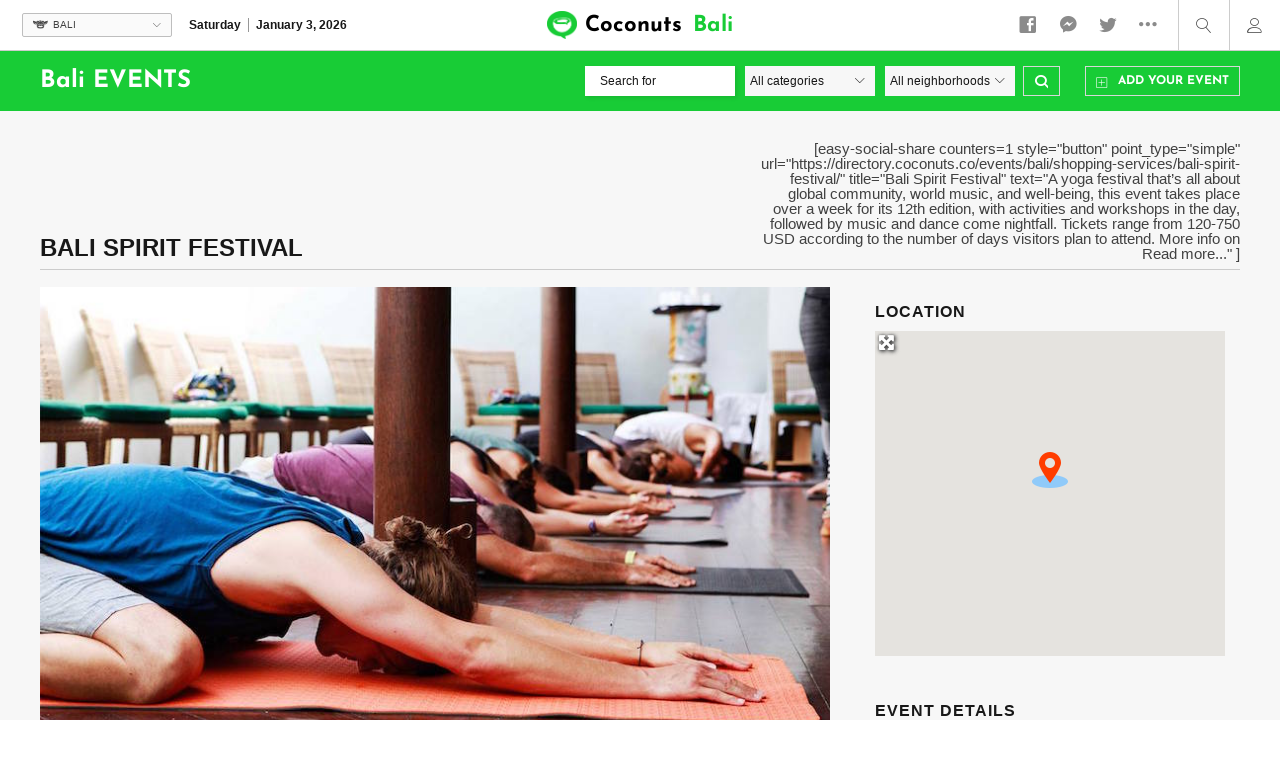

--- FILE ---
content_type: text/html; charset=UTF-8
request_url: https://directory.coconuts.co/events/bali/shopping-services/bali-spirit-festival/
body_size: 33610
content:
<!DOCTYPE html>
<html lang="en-US">
<head>
<meta charset="UTF-8">
<meta http-equiv="X-UA-Compatible" content="IE=edge">
<meta name="viewport" content="width=device-width, initial-scale=1.0, maximum-scale=1.0, user-scalable=0">
<link rel="icon" href="https://directory.coconuts.co/wp-content/themes/coconut-directory/favicon.ico" type="image/x-icon">
<link rel="pingback" href="https://directory.coconuts.co/xmlrpc.php">
<link rel="stylesheet" type="text/css" href="https://cloud.typography.com/6113334/7256552/css/fonts.css" />
<title>Bali Spirit Festival - Coconuts Directory</title>
<meta name='robots' content='max-image-preview:large' />
	<style>img:is([sizes="auto" i], [sizes^="auto," i]) { contain-intrinsic-size: 3000px 1500px }</style>
	<link rel='dns-prefetch' href='//apis.google.com' />
<link rel='dns-prefetch' href='//fonts.googleapis.com' />
<link rel='dns-prefetch' href='//use.fontawesome.com' />
<link rel="alternate" type="application/rss+xml" title="Coconuts Directory &raquo; Feed" href="https://directory.coconuts.co/feed/" />
<link rel="alternate" type="application/rss+xml" title="Coconuts Directory &raquo; Comments Feed" href="https://directory.coconuts.co/comments/feed/" />
<script type="text/javascript">
/* <![CDATA[ */
window._wpemojiSettings = {"baseUrl":"https:\/\/s.w.org\/images\/core\/emoji\/16.0.1\/72x72\/","ext":".png","svgUrl":"https:\/\/s.w.org\/images\/core\/emoji\/16.0.1\/svg\/","svgExt":".svg","source":{"concatemoji":"https:\/\/directory.coconuts.co\/wp-includes\/js\/wp-emoji-release.min.js?ver=6.8.3"}};
/*! This file is auto-generated */
!function(s,n){var o,i,e;function c(e){try{var t={supportTests:e,timestamp:(new Date).valueOf()};sessionStorage.setItem(o,JSON.stringify(t))}catch(e){}}function p(e,t,n){e.clearRect(0,0,e.canvas.width,e.canvas.height),e.fillText(t,0,0);var t=new Uint32Array(e.getImageData(0,0,e.canvas.width,e.canvas.height).data),a=(e.clearRect(0,0,e.canvas.width,e.canvas.height),e.fillText(n,0,0),new Uint32Array(e.getImageData(0,0,e.canvas.width,e.canvas.height).data));return t.every(function(e,t){return e===a[t]})}function u(e,t){e.clearRect(0,0,e.canvas.width,e.canvas.height),e.fillText(t,0,0);for(var n=e.getImageData(16,16,1,1),a=0;a<n.data.length;a++)if(0!==n.data[a])return!1;return!0}function f(e,t,n,a){switch(t){case"flag":return n(e,"\ud83c\udff3\ufe0f\u200d\u26a7\ufe0f","\ud83c\udff3\ufe0f\u200b\u26a7\ufe0f")?!1:!n(e,"\ud83c\udde8\ud83c\uddf6","\ud83c\udde8\u200b\ud83c\uddf6")&&!n(e,"\ud83c\udff4\udb40\udc67\udb40\udc62\udb40\udc65\udb40\udc6e\udb40\udc67\udb40\udc7f","\ud83c\udff4\u200b\udb40\udc67\u200b\udb40\udc62\u200b\udb40\udc65\u200b\udb40\udc6e\u200b\udb40\udc67\u200b\udb40\udc7f");case"emoji":return!a(e,"\ud83e\udedf")}return!1}function g(e,t,n,a){var r="undefined"!=typeof WorkerGlobalScope&&self instanceof WorkerGlobalScope?new OffscreenCanvas(300,150):s.createElement("canvas"),o=r.getContext("2d",{willReadFrequently:!0}),i=(o.textBaseline="top",o.font="600 32px Arial",{});return e.forEach(function(e){i[e]=t(o,e,n,a)}),i}function t(e){var t=s.createElement("script");t.src=e,t.defer=!0,s.head.appendChild(t)}"undefined"!=typeof Promise&&(o="wpEmojiSettingsSupports",i=["flag","emoji"],n.supports={everything:!0,everythingExceptFlag:!0},e=new Promise(function(e){s.addEventListener("DOMContentLoaded",e,{once:!0})}),new Promise(function(t){var n=function(){try{var e=JSON.parse(sessionStorage.getItem(o));if("object"==typeof e&&"number"==typeof e.timestamp&&(new Date).valueOf()<e.timestamp+604800&&"object"==typeof e.supportTests)return e.supportTests}catch(e){}return null}();if(!n){if("undefined"!=typeof Worker&&"undefined"!=typeof OffscreenCanvas&&"undefined"!=typeof URL&&URL.createObjectURL&&"undefined"!=typeof Blob)try{var e="postMessage("+g.toString()+"("+[JSON.stringify(i),f.toString(),p.toString(),u.toString()].join(",")+"));",a=new Blob([e],{type:"text/javascript"}),r=new Worker(URL.createObjectURL(a),{name:"wpTestEmojiSupports"});return void(r.onmessage=function(e){c(n=e.data),r.terminate(),t(n)})}catch(e){}c(n=g(i,f,p,u))}t(n)}).then(function(e){for(var t in e)n.supports[t]=e[t],n.supports.everything=n.supports.everything&&n.supports[t],"flag"!==t&&(n.supports.everythingExceptFlag=n.supports.everythingExceptFlag&&n.supports[t]);n.supports.everythingExceptFlag=n.supports.everythingExceptFlag&&!n.supports.flag,n.DOMReady=!1,n.readyCallback=function(){n.DOMReady=!0}}).then(function(){return e}).then(function(){var e;n.supports.everything||(n.readyCallback(),(e=n.source||{}).concatemoji?t(e.concatemoji):e.wpemoji&&e.twemoji&&(t(e.twemoji),t(e.wpemoji)))}))}((window,document),window._wpemojiSettings);
/* ]]> */
</script>
<link rel='stylesheet' id='ayecode-ui-css' href='https://directory.coconuts.co/wp-content/plugins/geodirectory/vendor/ayecode/wp-ayecode-ui/assets/css/ayecode-ui-compatibility.css?ver=0.2.42' type='text/css' media='all' />
<style id='ayecode-ui-inline-css' type='text/css'>
body.modal-open #wpadminbar{z-index:999}.embed-responsive-16by9 .fluid-width-video-wrapper{padding:0!important;position:initial}
</style>
<link rel='stylesheet' id='uaio-front-style-css' href='https://directory.coconuts.co/wp-content/plugins/upme-all-in-one/css/uaio-front.css?ver=6.8.3' type='text/css' media='all' />
<link rel='stylesheet' id='upme_google_fonts-css' href='//fonts.googleapis.com/css?family=Open+Sans%3A400italic%2C700italic%2C400%2C700&#038;subset=latin%2Clatin-ext&#038;ver=6.8.3' type='text/css' media='all' />
<link rel='stylesheet' id='upme_font_awesome-css' href='https://directory.coconuts.co/wp-content/plugins/upme/css/font-awesome.min.css?ver=6.8.3' type='text/css' media='all' />
<link rel='stylesheet' id='upme_css-css' href='https://directory.coconuts.co/wp-content/plugins/upme/css/upme.css?ver=6.8.3' type='text/css' media='all' />
<link rel='stylesheet' id='upme_style-css' href='https://directory.coconuts.co/wp-content/plugins/upme/styles/default.css?ver=6.8.3' type='text/css' media='all' />
<link rel='stylesheet' id='upme_responsive-css' href='https://directory.coconuts.co/wp-content/plugins/upme/css/upme-responsive.css?ver=6.8.3' type='text/css' media='all' />
<style id='wp-emoji-styles-inline-css' type='text/css'>

	img.wp-smiley, img.emoji {
		display: inline !important;
		border: none !important;
		box-shadow: none !important;
		height: 1em !important;
		width: 1em !important;
		margin: 0 0.07em !important;
		vertical-align: -0.1em !important;
		background: none !important;
		padding: 0 !important;
	}
</style>
<link rel='stylesheet' id='wp-block-library-css' href='https://directory.coconuts.co/wp-includes/css/dist/block-library/style.min.css?ver=6.8.3' type='text/css' media='all' />
<style id='classic-theme-styles-inline-css' type='text/css'>
/*! This file is auto-generated */
.wp-block-button__link{color:#fff;background-color:#32373c;border-radius:9999px;box-shadow:none;text-decoration:none;padding:calc(.667em + 2px) calc(1.333em + 2px);font-size:1.125em}.wp-block-file__button{background:#32373c;color:#fff;text-decoration:none}
</style>
<style id='global-styles-inline-css' type='text/css'>
:root{--wp--preset--aspect-ratio--square: 1;--wp--preset--aspect-ratio--4-3: 4/3;--wp--preset--aspect-ratio--3-4: 3/4;--wp--preset--aspect-ratio--3-2: 3/2;--wp--preset--aspect-ratio--2-3: 2/3;--wp--preset--aspect-ratio--16-9: 16/9;--wp--preset--aspect-ratio--9-16: 9/16;--wp--preset--color--black: #000000;--wp--preset--color--cyan-bluish-gray: #abb8c3;--wp--preset--color--white: #ffffff;--wp--preset--color--pale-pink: #f78da7;--wp--preset--color--vivid-red: #cf2e2e;--wp--preset--color--luminous-vivid-orange: #ff6900;--wp--preset--color--luminous-vivid-amber: #fcb900;--wp--preset--color--light-green-cyan: #7bdcb5;--wp--preset--color--vivid-green-cyan: #00d084;--wp--preset--color--pale-cyan-blue: #8ed1fc;--wp--preset--color--vivid-cyan-blue: #0693e3;--wp--preset--color--vivid-purple: #9b51e0;--wp--preset--gradient--vivid-cyan-blue-to-vivid-purple: linear-gradient(135deg,rgba(6,147,227,1) 0%,rgb(155,81,224) 100%);--wp--preset--gradient--light-green-cyan-to-vivid-green-cyan: linear-gradient(135deg,rgb(122,220,180) 0%,rgb(0,208,130) 100%);--wp--preset--gradient--luminous-vivid-amber-to-luminous-vivid-orange: linear-gradient(135deg,rgba(252,185,0,1) 0%,rgba(255,105,0,1) 100%);--wp--preset--gradient--luminous-vivid-orange-to-vivid-red: linear-gradient(135deg,rgba(255,105,0,1) 0%,rgb(207,46,46) 100%);--wp--preset--gradient--very-light-gray-to-cyan-bluish-gray: linear-gradient(135deg,rgb(238,238,238) 0%,rgb(169,184,195) 100%);--wp--preset--gradient--cool-to-warm-spectrum: linear-gradient(135deg,rgb(74,234,220) 0%,rgb(151,120,209) 20%,rgb(207,42,186) 40%,rgb(238,44,130) 60%,rgb(251,105,98) 80%,rgb(254,248,76) 100%);--wp--preset--gradient--blush-light-purple: linear-gradient(135deg,rgb(255,206,236) 0%,rgb(152,150,240) 100%);--wp--preset--gradient--blush-bordeaux: linear-gradient(135deg,rgb(254,205,165) 0%,rgb(254,45,45) 50%,rgb(107,0,62) 100%);--wp--preset--gradient--luminous-dusk: linear-gradient(135deg,rgb(255,203,112) 0%,rgb(199,81,192) 50%,rgb(65,88,208) 100%);--wp--preset--gradient--pale-ocean: linear-gradient(135deg,rgb(255,245,203) 0%,rgb(182,227,212) 50%,rgb(51,167,181) 100%);--wp--preset--gradient--electric-grass: linear-gradient(135deg,rgb(202,248,128) 0%,rgb(113,206,126) 100%);--wp--preset--gradient--midnight: linear-gradient(135deg,rgb(2,3,129) 0%,rgb(40,116,252) 100%);--wp--preset--font-size--small: 13px;--wp--preset--font-size--medium: 20px;--wp--preset--font-size--large: 36px;--wp--preset--font-size--x-large: 42px;--wp--preset--spacing--20: 0.44rem;--wp--preset--spacing--30: 0.67rem;--wp--preset--spacing--40: 1rem;--wp--preset--spacing--50: 1.5rem;--wp--preset--spacing--60: 2.25rem;--wp--preset--spacing--70: 3.38rem;--wp--preset--spacing--80: 5.06rem;--wp--preset--shadow--natural: 6px 6px 9px rgba(0, 0, 0, 0.2);--wp--preset--shadow--deep: 12px 12px 50px rgba(0, 0, 0, 0.4);--wp--preset--shadow--sharp: 6px 6px 0px rgba(0, 0, 0, 0.2);--wp--preset--shadow--outlined: 6px 6px 0px -3px rgba(255, 255, 255, 1), 6px 6px rgba(0, 0, 0, 1);--wp--preset--shadow--crisp: 6px 6px 0px rgba(0, 0, 0, 1);}:where(.is-layout-flex){gap: 0.5em;}:where(.is-layout-grid){gap: 0.5em;}body .is-layout-flex{display: flex;}.is-layout-flex{flex-wrap: wrap;align-items: center;}.is-layout-flex > :is(*, div){margin: 0;}body .is-layout-grid{display: grid;}.is-layout-grid > :is(*, div){margin: 0;}:where(.wp-block-columns.is-layout-flex){gap: 2em;}:where(.wp-block-columns.is-layout-grid){gap: 2em;}:where(.wp-block-post-template.is-layout-flex){gap: 1.25em;}:where(.wp-block-post-template.is-layout-grid){gap: 1.25em;}.has-black-color{color: var(--wp--preset--color--black) !important;}.has-cyan-bluish-gray-color{color: var(--wp--preset--color--cyan-bluish-gray) !important;}.has-white-color{color: var(--wp--preset--color--white) !important;}.has-pale-pink-color{color: var(--wp--preset--color--pale-pink) !important;}.has-vivid-red-color{color: var(--wp--preset--color--vivid-red) !important;}.has-luminous-vivid-orange-color{color: var(--wp--preset--color--luminous-vivid-orange) !important;}.has-luminous-vivid-amber-color{color: var(--wp--preset--color--luminous-vivid-amber) !important;}.has-light-green-cyan-color{color: var(--wp--preset--color--light-green-cyan) !important;}.has-vivid-green-cyan-color{color: var(--wp--preset--color--vivid-green-cyan) !important;}.has-pale-cyan-blue-color{color: var(--wp--preset--color--pale-cyan-blue) !important;}.has-vivid-cyan-blue-color{color: var(--wp--preset--color--vivid-cyan-blue) !important;}.has-vivid-purple-color{color: var(--wp--preset--color--vivid-purple) !important;}.has-black-background-color{background-color: var(--wp--preset--color--black) !important;}.has-cyan-bluish-gray-background-color{background-color: var(--wp--preset--color--cyan-bluish-gray) !important;}.has-white-background-color{background-color: var(--wp--preset--color--white) !important;}.has-pale-pink-background-color{background-color: var(--wp--preset--color--pale-pink) !important;}.has-vivid-red-background-color{background-color: var(--wp--preset--color--vivid-red) !important;}.has-luminous-vivid-orange-background-color{background-color: var(--wp--preset--color--luminous-vivid-orange) !important;}.has-luminous-vivid-amber-background-color{background-color: var(--wp--preset--color--luminous-vivid-amber) !important;}.has-light-green-cyan-background-color{background-color: var(--wp--preset--color--light-green-cyan) !important;}.has-vivid-green-cyan-background-color{background-color: var(--wp--preset--color--vivid-green-cyan) !important;}.has-pale-cyan-blue-background-color{background-color: var(--wp--preset--color--pale-cyan-blue) !important;}.has-vivid-cyan-blue-background-color{background-color: var(--wp--preset--color--vivid-cyan-blue) !important;}.has-vivid-purple-background-color{background-color: var(--wp--preset--color--vivid-purple) !important;}.has-black-border-color{border-color: var(--wp--preset--color--black) !important;}.has-cyan-bluish-gray-border-color{border-color: var(--wp--preset--color--cyan-bluish-gray) !important;}.has-white-border-color{border-color: var(--wp--preset--color--white) !important;}.has-pale-pink-border-color{border-color: var(--wp--preset--color--pale-pink) !important;}.has-vivid-red-border-color{border-color: var(--wp--preset--color--vivid-red) !important;}.has-luminous-vivid-orange-border-color{border-color: var(--wp--preset--color--luminous-vivid-orange) !important;}.has-luminous-vivid-amber-border-color{border-color: var(--wp--preset--color--luminous-vivid-amber) !important;}.has-light-green-cyan-border-color{border-color: var(--wp--preset--color--light-green-cyan) !important;}.has-vivid-green-cyan-border-color{border-color: var(--wp--preset--color--vivid-green-cyan) !important;}.has-pale-cyan-blue-border-color{border-color: var(--wp--preset--color--pale-cyan-blue) !important;}.has-vivid-cyan-blue-border-color{border-color: var(--wp--preset--color--vivid-cyan-blue) !important;}.has-vivid-purple-border-color{border-color: var(--wp--preset--color--vivid-purple) !important;}.has-vivid-cyan-blue-to-vivid-purple-gradient-background{background: var(--wp--preset--gradient--vivid-cyan-blue-to-vivid-purple) !important;}.has-light-green-cyan-to-vivid-green-cyan-gradient-background{background: var(--wp--preset--gradient--light-green-cyan-to-vivid-green-cyan) !important;}.has-luminous-vivid-amber-to-luminous-vivid-orange-gradient-background{background: var(--wp--preset--gradient--luminous-vivid-amber-to-luminous-vivid-orange) !important;}.has-luminous-vivid-orange-to-vivid-red-gradient-background{background: var(--wp--preset--gradient--luminous-vivid-orange-to-vivid-red) !important;}.has-very-light-gray-to-cyan-bluish-gray-gradient-background{background: var(--wp--preset--gradient--very-light-gray-to-cyan-bluish-gray) !important;}.has-cool-to-warm-spectrum-gradient-background{background: var(--wp--preset--gradient--cool-to-warm-spectrum) !important;}.has-blush-light-purple-gradient-background{background: var(--wp--preset--gradient--blush-light-purple) !important;}.has-blush-bordeaux-gradient-background{background: var(--wp--preset--gradient--blush-bordeaux) !important;}.has-luminous-dusk-gradient-background{background: var(--wp--preset--gradient--luminous-dusk) !important;}.has-pale-ocean-gradient-background{background: var(--wp--preset--gradient--pale-ocean) !important;}.has-electric-grass-gradient-background{background: var(--wp--preset--gradient--electric-grass) !important;}.has-midnight-gradient-background{background: var(--wp--preset--gradient--midnight) !important;}.has-small-font-size{font-size: var(--wp--preset--font-size--small) !important;}.has-medium-font-size{font-size: var(--wp--preset--font-size--medium) !important;}.has-large-font-size{font-size: var(--wp--preset--font-size--large) !important;}.has-x-large-font-size{font-size: var(--wp--preset--font-size--x-large) !important;}
:where(.wp-block-post-template.is-layout-flex){gap: 1.25em;}:where(.wp-block-post-template.is-layout-grid){gap: 1.25em;}
:where(.wp-block-columns.is-layout-flex){gap: 2em;}:where(.wp-block-columns.is-layout-grid){gap: 2em;}
:root :where(.wp-block-pullquote){font-size: 1.5em;line-height: 1.6;}
</style>
<link rel='stylesheet' id='contact-form-7-css' href='https://directory.coconuts.co/wp-content/plugins/contact-form-7/includes/css/styles.css?ver=6.1.2' type='text/css' media='all' />
<link rel='stylesheet' id='select2-css' href='https://directory.coconuts.co/wp-content/plugins/geodirectory/assets/css/select2/select2.css?ver=2.8.145' type='text/css' media='all' />
<link rel='stylesheet' id='geodir-core-css' href='https://directory.coconuts.co/wp-content/plugins/geodirectory/assets/css/gd_core_frontend.css?ver=2.8.145' type='text/css' media='all' />
<link rel='stylesheet' id='geodir-adv-search-css' href='https://directory.coconuts.co/wp-content/plugins/geodir_advance_search_filters/assets/css/style.css?ver=2.0.0.8' type='text/css' media='all' />
<link rel='stylesheet' id='geodir-claim-css' href='https://directory.coconuts.co/wp-content/plugins/geodir_claim_listing/assets/css/style.css?ver=2.0.0.7' type='text/css' media='all' />
<link rel='stylesheet' id='geodir-cp-css' href='https://directory.coconuts.co/wp-content/plugins/geodir_custom_posts/assets/css/style.css?ver=2.0.0.11' type='text/css' media='all' />
<link rel='stylesheet' id='geodir-event-css' href='https://directory.coconuts.co/wp-content/plugins/geodir_event_manager/assets/css/style.css?ver=2.0.0.8' type='text/css' media='all' />
<link rel='stylesheet' id='geodir-location-css-css' href='https://directory.coconuts.co/wp-content/plugins/geodir_location_manager/assets/css/geodir-location.css?ver=2.0.0.15' type='text/css' media='all' />
<link rel='stylesheet' id='geodir-pricing-css' href='https://directory.coconuts.co/wp-content/plugins/geodir_payment_manager/assets/css/style.css?ver=2.5.0.8' type='text/css' media='all' />
<link rel='stylesheet' id='directory-theme-style-css' href='https://directory.coconuts.co/wp-content/themes/directory-starter/assets/css/style.css?ver=2.0.0.10' type='text/css' media='all' />
<link rel='stylesheet' id='directory-theme-style-responsive-css' href='https://directory.coconuts.co/wp-content/themes/directory-starter/assets/css/responsive.css?ver=2.0.0.10' type='text/css' media='all' />
<link rel='stylesheet' id='directory-theme_google_fonts-css' href='//fonts.googleapis.com/css?family=Lato:400,700' type='text/css' media='all' />
<link rel='stylesheet' id='directory-theme-child-style-css' href='https://directory.coconuts.co/wp-content/themes/coconut-directory/style.css?ver=6.8.3' type='text/css' media='all' />
<link rel='stylesheet' id='coconuts-theme-custom-css' href='https://directory.coconuts.co/wp-content/themes/coconut-directory/assets/css/lib.css?ver=6.8.3' type='text/css' media='all' />
<link rel='stylesheet' id='coconuts-theme-style-css' href='https://directory.coconuts.co/wp-content/themes/coconut-directory/assets/css/style.css?v=82&#038;ver=6.8.3' type='text/css' media='all' />
<link rel='stylesheet' id='font-awesome-css' href='https://use.fontawesome.com/releases/v6.7.2/css/all.css?wpfas=true' type='text/css' media='all' />
<script type="text/javascript" src="https://directory.coconuts.co/wp-includes/js/jquery/jquery.min.js?ver=3.7.1" id="jquery-core-js"></script>
<script type="text/javascript" id="jquery-core-js-after">
/* <![CDATA[ */
window.gdSetMap = window.gdSetMap || 'auto';window.gdLoadMap = window.gdLoadMap || '';
/* ]]> */
</script>
<script type="text/javascript" src="https://directory.coconuts.co/wp-includes/js/jquery/jquery-migrate.min.js?ver=3.4.1" id="jquery-migrate-js"></script>
<script type="text/javascript" id="jquery-js-after">
/* <![CDATA[ */
window.gdSetMap = window.gdSetMap || 'auto';window.gdLoadMap = window.gdLoadMap || '';
/* ]]> */
</script>
<script type="text/javascript" src="https://directory.coconuts.co/wp-content/plugins/geodir_custom_posts/assets/js/widget.min.js?ver=2.0.0.11" id="geodir-cp-widget-js"></script>
<script type="text/javascript" src="https://directory.coconuts.co/wp-content/plugins/geodirectory/vendor/ayecode/wp-ayecode-ui/assets/js/bootstrap.bundle.min.js?ver=0.2.42" id="bootstrap-js-bundle-js"></script>
<script type="text/javascript" id="bootstrap-js-bundle-js-after">
/* <![CDATA[ */
function aui_init_greedy_nav(){jQuery('nav.greedy').each(function(i,obj){if(jQuery(this).hasClass("being-greedy")){return true}jQuery(this).addClass('navbar-expand');var $vlinks='';var $dDownClass='';if(jQuery(this).find('.navbar-nav').length){if(jQuery(this).find('.navbar-nav').hasClass("being-greedy")){return true}$vlinks=jQuery(this).find('.navbar-nav').addClass("being-greedy w-100").removeClass('overflow-hidden')}else if(jQuery(this).find('.nav').length){if(jQuery(this).find('.nav').hasClass("being-greedy")){return true}$vlinks=jQuery(this).find('.nav').addClass("being-greedy w-100").removeClass('overflow-hidden');$dDownClass=' mt-2 '}else{return false}jQuery($vlinks).append('<li class="nav-item list-unstyled ml-auto greedy-btn d-none dropdown ">'+'<a href="javascript:void(0)" data-toggle="dropdown" class="nav-link"><i class="fas fa-ellipsis-h"></i> <span class="greedy-count badge badge-dark badge-pill"></span></a>'+'<ul class="greedy-links dropdown-menu  dropdown-menu-right '+$dDownClass+'"></ul>'+'</li>');var $hlinks=jQuery(this).find('.greedy-links');var $btn=jQuery(this).find('.greedy-btn');var numOfItems=0;var totalSpace=0;var closingTime=1000;var breakWidths=[];$vlinks.children().outerWidth(function(i,w){totalSpace+=w;numOfItems+=1;breakWidths.push(totalSpace)});var availableSpace,numOfVisibleItems,requiredSpace,buttonSpace,timer;function check(){buttonSpace=$btn.width();availableSpace=$vlinks.width()-10;numOfVisibleItems=$vlinks.children().length;requiredSpace=breakWidths[numOfVisibleItems-1];if(numOfVisibleItems>1&&requiredSpace>availableSpace){$vlinks.children().last().prev().prependTo($hlinks);numOfVisibleItems-=1;check()}else if(availableSpace>breakWidths[numOfVisibleItems]){$hlinks.children().first().insertBefore($btn);numOfVisibleItems+=1;check()}jQuery($btn).find(".greedy-count").html(numOfItems-numOfVisibleItems);if(numOfVisibleItems===numOfItems){$btn.addClass('d-none')}else $btn.removeClass('d-none')}jQuery(window).on("resize",function(){check()});check()})}function aui_select2_locale(){var aui_select2_params={"i18n_select_state_text":"Select an option\u2026","i18n_no_matches":"No matches found","i18n_ajax_error":"Loading failed","i18n_input_too_short_1":"Please enter 1 or more characters","i18n_input_too_short_n":"Please enter %item% or more characters","i18n_input_too_long_1":"Please delete 1 character","i18n_input_too_long_n":"Please delete %item% characters","i18n_selection_too_long_1":"You can only select 1 item","i18n_selection_too_long_n":"You can only select %item% items","i18n_load_more":"Loading more results\u2026","i18n_searching":"Searching\u2026"};return{language:{errorLoading:function(){return aui_select2_params.i18n_searching},inputTooLong:function(args){var overChars=args.input.length-args.maximum;if(1===overChars){return aui_select2_params.i18n_input_too_long_1}return aui_select2_params.i18n_input_too_long_n.replace('%item%',overChars)},inputTooShort:function(args){var remainingChars=args.minimum-args.input.length;if(1===remainingChars){return aui_select2_params.i18n_input_too_short_1}return aui_select2_params.i18n_input_too_short_n.replace('%item%',remainingChars)},loadingMore:function(){return aui_select2_params.i18n_load_more},maximumSelected:function(args){if(args.maximum===1){return aui_select2_params.i18n_selection_too_long_1}return aui_select2_params.i18n_selection_too_long_n.replace('%item%',args.maximum)},noResults:function(){return aui_select2_params.i18n_no_matches},searching:function(){return aui_select2_params.i18n_searching}}}}function aui_init_select2(){var select2_args=jQuery.extend({},aui_select2_locale());jQuery("select.aui-select2").each(function(){if(!jQuery(this).hasClass("select2-hidden-accessible")){jQuery(this).select2(select2_args)}})}function aui_time_ago(selector){var aui_timeago_params={"prefix_ago":"","suffix_ago":" ago","prefix_after":"after ","suffix_after":"","seconds":"less than a minute","minute":"about a minute","minutes":"%d minutes","hour":"about an hour","hours":"about %d hours","day":"a day","days":"%d days","month":"about a month","months":"%d months","year":"about a year","years":"%d years"};var templates={prefix:aui_timeago_params.prefix_ago,suffix:aui_timeago_params.suffix_ago,seconds:aui_timeago_params.seconds,minute:aui_timeago_params.minute,minutes:aui_timeago_params.minutes,hour:aui_timeago_params.hour,hours:aui_timeago_params.hours,day:aui_timeago_params.day,days:aui_timeago_params.days,month:aui_timeago_params.month,months:aui_timeago_params.months,year:aui_timeago_params.year,years:aui_timeago_params.years};var template=function(t,n){return templates[t]&&templates[t].replace(/%d/i,Math.abs(Math.round(n)))};var timer=function(time){if(!time)return;time=time.replace(/\.\d+/,"");time=time.replace(/-/,"/").replace(/-/,"/");time=time.replace(/T/," ").replace(/Z/," UTC");time=time.replace(/([\+\-]\d\d)\:?(\d\d)/," $1$2");time=new Date(time*1000||time);var now=new Date();var seconds=((now.getTime()-time)*.001)>>0;var minutes=seconds/60;var hours=minutes/60;var days=hours/24;var years=days/365;return templates.prefix+(seconds<45&&template('seconds',seconds)||seconds<90&&template('minute',1)||minutes<45&&template('minutes',minutes)||minutes<90&&template('hour',1)||hours<24&&template('hours',hours)||hours<42&&template('day',1)||days<30&&template('days',days)||days<45&&template('month',1)||days<365&&template('months',days/30)||years<1.5&&template('year',1)||template('years',years))+templates.suffix};var elements=document.getElementsByClassName(selector);if(selector&&elements&&elements.length){for(var i in elements){var $el=elements[i];if(typeof $el==='object'){$el.innerHTML='<i class="far fa-clock"></i> '+timer($el.getAttribute('title')||$el.getAttribute('datetime'))}}}setTimeout(function(){aui_time_ago(selector)},60000)}function aui_init_tooltips(){jQuery('[data-toggle="tooltip"]').tooltip();jQuery('[data-toggle="popover"]').popover();jQuery('[data-toggle="popover-html"]').popover({html:true});jQuery('[data-toggle="popover"],[data-toggle="popover-html"]').on('inserted.bs.popover',function(){jQuery('body > .popover').wrapAll("<div class='bsui' />")})}$aui_doing_init_flatpickr=false;function aui_init_flatpickr(){if(typeof jQuery.fn.flatpickr==="function"&&!$aui_doing_init_flatpickr){$aui_doing_init_flatpickr=true;try{flatpickr.localize({weekdays:{shorthand:['Sun','Mon','Tue','Wed','Thu','Fri','Sat'],longhand:['Sun','Mon','Tue','Wed','Thu','Fri','Sat'],},months:{shorthand:['Jan','Feb','Mar','Apr','May','Jun','Jul','Aug','Sep','Oct','Nov','Dec'],longhand:['January','February','March','April','May','June','July','August','September','October','November','December'],},daysInMonth:[31,28,31,30,31,30,31,31,30,31,30,31],firstDayOfWeek:1,ordinal:function(nth){var s=nth%100;if(s>3&&s<21)return"th";switch(s%10){case 1:return"st";case 2:return"nd";case 3:return"rd";default:return"th"}},rangeSeparator:' to ',weekAbbreviation:'Wk',scrollTitle:'Scroll to increment',toggleTitle:'Click to toggle',amPM:['AM','PM'],yearAriaLabel:'Year',hourAriaLabel:'Hour',minuteAriaLabel:'Minute',time_24hr:false})}catch(err){console.log(err.message)}jQuery('input[data-aui-init="flatpickr"]:not(.flatpickr-input)').flatpickr()}$aui_doing_init_flatpickr=false}$aui_doing_init_iconpicker=false;function aui_init_iconpicker(){if(typeof jQuery.fn.iconpicker==="function"&&!$aui_doing_init_iconpicker){$aui_doing_init_iconpicker=true;jQuery('input[data-aui-init="iconpicker"]:not(.iconpicker-input)').iconpicker()}$aui_doing_init_iconpicker=false}function aui_modal_iframe($title,$url,$footer,$dismissible,$class,$dialog_class,$body_class,responsive){if(!$body_class){$body_class='p-0'}var wClass='text-center position-absolute w-100 text-dark overlay overlay-white p-0 m-0 d-none d-flex justify-content-center align-items-center';var $body="",sClass="w-100 p-0 m-0";if(responsive){$body+='<div class="embed-responsive embed-responsive-16by9">';wClass+=' h-100';sClass+=' embed-responsive-item'}else{wClass+=' vh-100';sClass+=' vh-100'}$body+='<div class="ac-preview-loading '+wClass+'" style="left:0;top:0"><div class="spinner-border" role="status"></div></div>';$body+='<iframe id="embedModal-iframe" class="'+sClass+'" src="" width="100%" height="100%" frameborder="0" allowtransparency="true"></iframe>';if(responsive){$body+='</div>'}$m=aui_modal($title,$body,$footer,$dismissible,$class,$dialog_class,$body_class);jQuery($m).on('shown.bs.modal',function(e){iFrame=jQuery('#embedModal-iframe');jQuery('.ac-preview-loading').addClass('d-flex');iFrame.attr({src:$url});iFrame.load(function(){jQuery('.ac-preview-loading').removeClass('d-flex')})});return $m}function aui_modal($title,$body,$footer,$dismissible,$class,$dialog_class,$body_class){if(!$class){$class=''}if(!$dialog_class){$dialog_class=''}if(!$body){$body='<div class="text-center"><div class="spinner-border" role="status"></div></div>'}jQuery('.aui-modal').modal('hide').modal('dispose').remove();jQuery('.modal-backdrop').remove();var $modal='';$modal+='<div class="modal aui-modal fade shadow bsui '+$class+'" tabindex="-1">'+'<div class="modal-dialog modal-dialog-centered '+$dialog_class+'">'+'<div class="modal-content border-0 shadow">';if($title){$modal+='<div class="modal-header">'+'<h5 class="modal-title">'+$title+'</h5>';if($dismissible){$modal+='<button type="button" class="close" data-dismiss="modal" aria-label="Close">'+'<span aria-hidden="true">&times;</span>'+'</button>'}$modal+='</div>'}$modal+='<div class="modal-body '+$body_class+'">'+$body+'</div>';if($footer){$modal+='<div class="modal-footer">'+$footer+'</div>'}$modal+='</div>'+'</div>'+'</div>';jQuery('body').append($modal);return jQuery('.aui-modal').modal('hide').modal({})}function aui_conditional_fields(form){jQuery(form).find(".aui-conditional-field").each(function(){var $element_require=jQuery(this).data('element-require');if($element_require){$element_require=$element_require.replace("&#039;","'");$element_require=$element_require.replace("&quot;",'"');if(aui_check_form_condition($element_require,form)){jQuery(this).removeClass('d-none')}else{jQuery(this).addClass('d-none')}}})}function aui_check_form_condition(condition,form){if(form){condition=condition.replace(/\(form\)/g,"('"+form+"')")}return new Function("return "+condition+";")()}jQuery.fn.aui_isOnScreen=function(){var win=jQuery(window);var viewport={top:win.scrollTop(),left:win.scrollLeft()};viewport.right=viewport.left+win.width();viewport.bottom=viewport.top+win.height();var bounds=this.offset();bounds.right=bounds.left+this.outerWidth();bounds.bottom=bounds.top+this.outerHeight();return(!(viewport.right<bounds.left||viewport.left>bounds.right||viewport.bottom<bounds.top||viewport.top>bounds.bottom))};function aui_carousel_maybe_show_multiple_items($carousel){var $items={};var $item_count=0;if(!jQuery($carousel).find('.carousel-inner-original').length){jQuery($carousel).append('<div class="carousel-inner-original d-none">'+jQuery($carousel).find('.carousel-inner').html()+'</div>')}jQuery($carousel).find('.carousel-inner-original .carousel-item').each(function(){$items[$item_count]=jQuery(this).html();$item_count++});if(!$item_count){return}if(jQuery(window).width()<=576){if(jQuery($carousel).find('.carousel-inner').hasClass('aui-multiple-items')&&jQuery($carousel).find('.carousel-inner-original').length){jQuery($carousel).find('.carousel-inner').removeClass('aui-multiple-items').html(jQuery($carousel).find('.carousel-inner-original').html());jQuery($carousel).find(".carousel-indicators li").removeClass("d-none")}}else{var $md_count=jQuery($carousel).data('limit_show');var $new_items='';var $new_items_count=0;var $new_item_count=0;var $closed=true;Object.keys($items).forEach(function(key,index){if(index!=0&&Number.isInteger(index/$md_count)){$new_items+='</div></div>';$closed=true}if(index==0||Number.isInteger(index/$md_count)){$active=index==0?'active':'';$new_items+='<div class="carousel-item '+$active+'"><div class="row m-0">';$closed=false;$new_items_count++;$new_item_count=0}$new_items+='<div class="col pr-1 pl-0">'+$items[index]+'</div>';$new_item_count++});if(!$closed){if($md_count-$new_item_count>0){$placeholder_count=$md_count-$new_item_count;while($placeholder_count>0){$new_items+='<div class="col pr-1 pl-0"></div>';$placeholder_count--}}$new_items+='</div></div>'}jQuery($carousel).find('.carousel-inner').addClass('aui-multiple-items').html($new_items);jQuery($carousel).find('.carousel-item.active img').each(function(){if(real_srcset=jQuery(this).attr("data-srcset")){if(!jQuery(this).attr("srcset"))jQuery(this).attr("srcset",real_srcset)}if(real_src=jQuery(this).attr("data-src")){if(!jQuery(this).attr("srcset"))jQuery(this).attr("src",real_src)}});$hide_count=$new_items_count-1;jQuery($carousel).find(".carousel-indicators li:gt("+$hide_count+")").addClass("d-none")}jQuery(window).trigger("aui_carousel_multiple")}function aui_init_carousel_multiple_items(){jQuery(window).on("resize",function(){jQuery('.carousel-multiple-items').each(function(){aui_carousel_maybe_show_multiple_items(this)})});jQuery('.carousel-multiple-items').each(function(){aui_carousel_maybe_show_multiple_items(this)})}function init_nav_sub_menus(){jQuery('.navbar-multi-sub-menus').each(function(i,obj){if(jQuery(this).hasClass("has-sub-sub-menus")){return true}jQuery(this).addClass('has-sub-sub-menus');jQuery(this).find('.dropdown-menu a.dropdown-toggle').on('click',function(e){var $el=jQuery(this);$el.toggleClass('active-dropdown');var $parent=jQuery(this).offsetParent(".dropdown-menu");if(!jQuery(this).next().hasClass('show')){jQuery(this).parents('.dropdown-menu').first().find('.show').removeClass("show")}var $subMenu=jQuery(this).next(".dropdown-menu");$subMenu.toggleClass('show');jQuery(this).parent("li").toggleClass('show');jQuery(this).parents('li.nav-item.dropdown.show').on('hidden.bs.dropdown',function(e){jQuery('.dropdown-menu .show').removeClass("show");$el.removeClass('active-dropdown')});if(!$parent.parent().hasClass('navbar-nav')){$el.next().addClass('position-relative border-top border-bottom')}return false})})}function aui_lightbox_embed($link,ele){ele.preventDefault();jQuery('.aui-carousel-modal').remove();var $modal='<div class="modal fade aui-carousel-modal bsui" tabindex="-1" role="dialog" aria-labelledby="aui-modal-title" aria-hidden="true"><div class="modal-dialog modal-dialog-centered modal-xl mw-100"><div class="modal-content bg-transparent border-0 shadow-none"><div class="modal-header"><h5 class="modal-title" id="aui-modal-title"></h5></div><div class="modal-body text-center"><i class="fas fa-circle-notch fa-spin fa-3x"></i></div></div></div></div>';jQuery('body').append($modal);jQuery('.aui-carousel-modal').modal({});jQuery('.aui-carousel-modal').on('hidden.bs.modal',function(e){jQuery("iframe").attr('src','')});$container=jQuery($link).closest('.aui-gallery');$clicked_href=jQuery($link).attr('href');$images=[];$container.find('.aui-lightbox-image').each(function(){var a=this;var href=jQuery(a).attr('href');if(href){$images.push(href)}});if($images.length){var $carousel='<div id="aui-embed-slider-modal" class="carousel slide" >';if($images.length>1){$i=0;$carousel+='<ol class="carousel-indicators position-fixed">';$container.find('.aui-lightbox-image').each(function(){$active=$clicked_href==jQuery(this).attr('href')?'active':'';$carousel+='<li data-target="#aui-embed-slider-modal" data-slide-to="'+$i+'" class="'+$active+'"></li>';$i++});$carousel+='</ol>'}$i=0;$carousel+='<div class="carousel-inner">';$container.find('.aui-lightbox-image').each(function(){var a=this;var href=jQuery(a).attr('href');$active=$clicked_href==jQuery(this).attr('href')?'active':'';$carousel+='<div class="carousel-item '+$active+'"><div>';var css_height=window.innerWidth>window.innerHeight?'90vh':'auto';var img=href?jQuery(a).find('img').clone().attr('src',href).attr('sizes','').removeClass().addClass('mx-auto d-block w-auto mw-100 rounded').css('max-height',css_height).get(0).outerHTML:jQuery(a).find('img').clone().removeClass().addClass('mx-auto d-block w-auto mw-100 rounded').css('max-height',css_height).get(0).outerHTML;$carousel+=img;if(jQuery(a).parent().find('.carousel-caption').length){$carousel+=jQuery(a).parent().find('.carousel-caption').clone().removeClass('sr-only').get(0).outerHTML}else if(jQuery(a).parent().find('.figure-caption').length){$carousel+=jQuery(a).parent().find('.figure-caption').clone().removeClass('sr-only').addClass('carousel-caption').get(0).outerHTML}$carousel+='</div></div>';$i++});$container.find('.aui-lightbox-iframe').each(function(){var a=this;$active=$clicked_href==jQuery(this).attr('href')?'active':'';$carousel+='<div class="carousel-item '+$active+'"><div class="modal-xl mx-auto embed-responsive embed-responsive-16by9">';var css_height=window.innerWidth>window.innerHeight?'95vh':'auto';var url=jQuery(a).attr('href');var iframe='<iframe class="embed-responsive-item" style="height:'+css_height+'" src="'+url+'?rel=0&amp;showinfo=0&amp;modestbranding=1&amp;autoplay=1" id="video" allow="autoplay"></iframe>';var img=iframe;$carousel+=img;$carousel+='</div></div>';$i++});$carousel+='</div>';if($images.length>1){$carousel+='<a class="carousel-control-prev" href="#aui-embed-slider-modal" role="button" data-slide="prev">';$carousel+='<span class="carousel-control-prev-icon" aria-hidden="true"></span>';$carousel+=' <a class="carousel-control-next" href="#aui-embed-slider-modal" role="button" data-slide="next">';$carousel+='<span class="carousel-control-next-icon" aria-hidden="true"></span>';$carousel+='</a>'}$carousel+='</div>';var $close='<button type="button" class="close text-white text-right position-fixed" style="font-size: 2.5em;right: 20px;top: 10px; z-index: 1055;" data-dismiss="modal" aria-label="Close"><span aria-hidden="true">&times;</span></button>';jQuery('.aui-carousel-modal .modal-content').html($carousel).prepend($close)}}function aui_init_lightbox_embed(){jQuery('.aui-lightbox-image, .aui-lightbox-iframe').off('click').on("click",function(ele){aui_lightbox_embed(this,ele)})}function aui_init_modal_iframe(){jQuery('.aui-has-embed, [data-aui-embed="iframe"]').each(function(e){if(!jQuery(this).hasClass('aui-modal-iframed')&&jQuery(this).data('embed-url')){jQuery(this).addClass('aui-modal-iframed');jQuery(this).on("click",function(e1){aui_modal_iframe('',jQuery(this).data('embed-url'),'',true,'','modal-lg','aui-modal-iframe p-0',true);return false})}})}$aui_doing_toast=false;function aui_toast($id,$type,$title,$title_small,$body,$time,$can_close){if($aui_doing_toast){setTimeout(function(){aui_toast($id,$type,$title,$title_small,$body,$time,$can_close)},500);return}$aui_doing_toast=true;if($can_close==null){$can_close=false}if($time==''||$time==null){$time=3000}if(document.getElementById($id)){jQuery('#'+$id).toast('show');setTimeout(function(){$aui_doing_toast=false},500);return}var uniqid=Date.now();if($id){uniqid=$id}$op="";$tClass='';$thClass='';$icon="";if($type=='success'){$op="opacity:.92;";$tClass='alert alert-success';$thClass='bg-transparent border-0 alert-success';$icon="<div class='h5 m-0 p-0'><i class='fas fa-check-circle mr-2'></i></div>"}else if($type=='error'||$type=='danger'){$op="opacity:.92;";$tClass='alert alert-danger';$thClass='bg-transparent border-0 alert-danger';$icon="<div class='h5 m-0 p-0'><i class='far fa-times-circle mr-2'></i></div>"}else if($type=='info'){$op="opacity:.92;";$tClass='alert alert-info';$thClass='bg-transparent border-0 alert-info';$icon="<div class='h5 m-0 p-0'><i class='fas fa-info-circle mr-2'></i></div>"}else if($type=='warning'){$op="opacity:.92;";$tClass='alert alert-warning';$thClass='bg-transparent border-0 alert-warning';$icon="<div class='h5 m-0 p-0'><i class='fas fa-exclamation-triangle mr-2'></i></div>"}if(!document.getElementById("aui-toasts")){jQuery('body').append('<div class="bsui" id="aui-toasts"><div class="position-fixed aui-toast-bottom-right pr-3 mb-1" style="z-index: 500000;right: 0;bottom: 0;'+$op+'"></div></div>')}$toast='<div id="'+uniqid+'" class="toast fade hide shadow hover-shadow '+$tClass+'" style="" role="alert" aria-live="assertive" aria-atomic="true" data-delay="'+$time+'">';if($type||$title||$title_small){$toast+='<div class="toast-header '+$thClass+'">';if($icon){$toast+=$icon}if($title){$toast+='<strong class="mr-auto">'+$title+'</strong>'}if($title_small){$toast+='<small>'+$title_small+'</small>'}if($can_close){$toast+='<button type="button" class="ml-2 mb-1 close" data-dismiss="toast" aria-label="Close"><span aria-hidden="true">×</span></button>'}$toast+='</div>'}if($body){$toast+='<div class="toast-body">'+$body+'</div>'}$toast+='</div>';jQuery('.aui-toast-bottom-right').prepend($toast);jQuery('#'+uniqid).toast('show');setTimeout(function(){$aui_doing_toast=false},500)}function aui_init_counters(){const animNum=(EL)=>{if(EL._isAnimated)return;EL._isAnimated=true;let end=EL.dataset.auiend;let start=EL.dataset.auistart;let duration=EL.dataset.auiduration?EL.dataset.auiduration:2000;let seperator=EL.dataset.auisep?EL.dataset.auisep:'';jQuery(EL).prop('Counter',start).animate({Counter:end},{duration:Math.abs(duration),easing:'swing',step:function(now){const text=seperator?(Math.ceil(now)).toLocaleString('en-US'):Math.ceil(now);const html=seperator?text.split(",").map(n=>`<span class="count">${n}</span>`).join(","):text;if(seperator&&seperator!=','){html.replace(',',seperator)}jQuery(this).html(html)}})};const inViewport=(entries,observer)=>{entries.forEach(entry=>{if(entry.isIntersecting)animNum(entry.target)})};jQuery("[data-auicounter]").each((i,EL)=>{const observer=new IntersectionObserver(inViewport);observer.observe(EL)})}function aui_init(){aui_init_counters();init_nav_sub_menus();aui_init_tooltips();aui_init_select2();aui_init_flatpickr();aui_init_iconpicker();aui_init_greedy_nav();aui_time_ago('timeago');aui_init_carousel_multiple_items();aui_init_lightbox_embed();aui_init_modal_iframe()}jQuery(window).on("load",function(){aui_init()});jQuery(function($){var ua=navigator.userAgent.toLowerCase();var isiOS=ua.match(/(iphone|ipod|ipad)/);if(isiOS){var pS=0;pM=parseFloat($('body').css('marginTop'));$(document).on('show.bs.modal',function(){pS=window.scrollY;$('body').css({marginTop:-pS,overflow:'hidden',position:'fixed',})}).on('hidden.bs.modal',function(){$('body').css({marginTop:pM,overflow:'visible',position:'inherit',});window.scrollTo(0,pS)})}});var aui_confirm=function(message,okButtonText,cancelButtonText,isDelete,large){okButtonText=okButtonText||'Yes';cancelButtonText=cancelButtonText||'Cancel';message=message||'Are you sure?';sizeClass=large?'':'modal-sm';btnClass=isDelete?'btn-danger':'btn-primary';deferred=jQuery.Deferred();var $body="";$body+="<h3 class='h4 py-3 text-center text-dark'>"+message+"</h3>";$body+="<div class='d-flex'>";$body+="<button class='btn btn-outline-secondary w-50 btn-round' data-dismiss='modal'  onclick='deferred.resolve(false);'>"+cancelButtonText+"</button>";$body+="<button class='btn "+btnClass+" ml-2 w-50 btn-round' data-dismiss='modal'  onclick='deferred.resolve(true);'>"+okButtonText+"</button>";$body+="</div>";$modal=aui_modal('',$body,'',false,'',sizeClass);return deferred.promise()};function aui_flip_color_scheme_on_scroll($value,$iframe){if(!$value)$value=window.scrollY;var navbar=$iframe?$iframe.querySelector('.color-scheme-flip-on-scroll'):document.querySelector('.color-scheme-flip-on-scroll');if(navbar==null)return;let cs_original=navbar.dataset.cso;let cs_scroll=navbar.dataset.css;if(!cs_scroll&&!cs_original){if(navbar.classList.contains('navbar-light')){cs_original='navbar-light';cs_scroll='navbar-dark'}else if(navbar.classList.contains('navbar-dark')){cs_original='navbar-dark';cs_scroll='navbar-light'}navbar.dataset.cso=cs_original;navbar.dataset.css=cs_scroll}if($value>0){navbar.classList.remove(cs_original);navbar.classList.add(cs_scroll)}else{navbar.classList.remove(cs_scroll);navbar.classList.add(cs_original)}}window.onscroll=function(){aui_set_data_scroll()};function aui_set_data_scroll(){document.documentElement.dataset.scroll=window.scrollY}aui_set_data_scroll();aui_flip_color_scheme_on_scroll();
/* ]]> */
</script>
<script type="text/javascript" id="uaio-front-js-extra">
/* <![CDATA[ */
var UAIOFront = {"Messages":{"Processing":"Processing.","ClickToUnsubscribe":"Click to Unsubscribe.","ClickToSubscribe":"Click to Subscribe."},"AdminAjax":"https:\/\/directory.coconuts.co\/wp-admin\/admin-ajax.php"};
/* ]]> */
</script>
<script type="text/javascript" src="https://directory.coconuts.co/wp-content/plugins/upme-all-in-one/js/uaio-front.js?ver=6.8.3" id="uaio-front-js"></script>
<script type="text/javascript" src="https://directory.coconuts.co/wp-content/plugins/upme/js/upme-fitvids.js?ver=6.8.3" id="upme_fitvids_js-js"></script>
<script type="text/javascript" id="upme_tmce-js-extra">
/* <![CDATA[ */
var UPMETmce = {"InsertUPMEShortcode":"Insert UPME Shortcode","LoginRegistrationForms":"Login \/ Registration Forms","FrontRegistrationForm":"Front-end Registration Form","RegFormCustomRedirect":"Registration Form with Custom Redirect","RegFormCaptcha":"Registration Form with Captcha","RegFormNoCaptcha":"Registration Form without Captcha","FrontLoginForm":"Front-end Login Form","SidebarLoginWidget":"Sidebar Login Widget (use in text widget)","LoginFormCustomRedirect":"Login Form with Custom Redirect","LogoutButton":"Logout Button","LogoutButtonCustomRedirect":"Logout Button with Custom Redirect","SingleProfile":"Single Profile","LoggedUserProfile":"Logged in User Profile","LoggedUserProfileUserID":"Logged in User Profile showing User ID","LoggedUserProfileHideStats":"Logged in User Profile without Stats","LoggedUserProfileUserRole":"Logged in User Profile showing User Role","LoggedUserProfileStatus":"Logged in User Profile showing Profile Status","LoggedUserProfileLogoutRedirect":"Logged in User Profile with Logout Redirect","PostAuthorProfile":"Post Author Profile","SpecificUserProfile":"Specific User Profile","MultipleProfilesMemberList":"Multiple Profiles \/ Member List","GroupSpecificUsers":"Group of Specific Users","AllUsers":"All Users","AllUsersCompactView":"All Users in Compact View","AllUsersCompactViewHalfWidth":"All Users in Compact View, Half Width","AllUsersModalWindow":"All Users in Modal Windows","AllUsersNewWindow":"All Users in New Windows","UsersBasedUserRole":"Users Based on User Role","AdministratorUsersOnly":"Administrator Users Only","AllUsersOrderedDisplayName":"All Users Ordered by Display Name","AllUsersOrderedPostCount":"All Users Ordered by Post Count","AllUsersOrderedRegistrationDate":"All Users Ordered by Registration Date","AllUsersOrderedCustomField":"All Users Ordered by Custom Field","AllUsersUserID":"All Users showing User ID","GroupUsersCustomField":"Group Users by Custom Field Values","HideUsersUntilSearch":"Hide All Users until Search","SearchProfile":"Search Profiles","SearchCustomFieldFilters":"Search with Custom Field Filters","PrivateContentLoginRequired":"Private Content (Login Required)","ShortcodeOptionExamples":"Shortcode Option Examples","HideUserStatistics":"Hide User Statistics","HideUserSocialBar":"Hide User Social Bar","HalfWidthProfileView":"1\/2 Width Profile View","CompactViewNoExtraFields":"Compact View (No extra fields)","CustomizedProfileFields":"Customized Profile Fields","ShowUserIDProfiles":"Show User ID on Profiles","LimitResultsMemberList":"Limit Results on Member List","ShowResultCountMemberList":"Show Result Count on Member List"};
/* ]]> */
</script>
<script type="text/javascript" src="https://directory.coconuts.co/wp-content/plugins/upme/admin/js/tinymce_language_strings.js?ver=6.8.3" id="upme_tmce-js"></script>
<script type="text/javascript" src="https://directory.coconuts.co/wp-content/plugins/geodirectory/assets/js/select2/select2.full.min.js?ver=4.0.4" id="select2-js"></script>
<script type="text/javascript" id="geodir-select2-js-extra">
/* <![CDATA[ */
var geodir_select2_params = {"i18n_select_state_text":"Select an option\u2026","i18n_no_matches":"No matches found","i18n_ajax_error":"Loading failed","i18n_input_too_short_1":"Please enter 1 or more characters","i18n_input_too_short_n":"Please enter %item% or more characters","i18n_input_too_long_1":"Please delete 1 character","i18n_input_too_long_n":"Please delete %item% characters","i18n_selection_too_long_1":"You can only select 1 item","i18n_selection_too_long_n":"You can only select %item% items","i18n_load_more":"Loading more results\u2026","i18n_searching":"Searching\u2026"};
/* ]]> */
</script>
<script type="text/javascript" src="https://directory.coconuts.co/wp-content/plugins/geodirectory/assets/js/geodir-select2.min.js?ver=2.8.145" id="geodir-select2-js"></script>
<script type="text/javascript" id="geodir-js-extra">
/* <![CDATA[ */
var geodir_params = {"siteurl":"https:\/\/directory.coconuts.co","plugin_url":"https:\/\/directory.coconuts.co\/wp-content\/plugins\/geodirectory","ajax_url":"https:\/\/directory.coconuts.co\/wp-admin\/admin-ajax.php","gd_ajax_url":"https:\/\/directory.coconuts.co\/wp-admin\/admin-ajax.php","has_gd_ajax":"0","gd_modal":"0","is_rtl":"","basic_nonce":"db7b414c56","text_add_fav":"Add to Favorites","text_fav":"Favorite","text_remove_fav":"Remove from Favorites","text_unfav":"Unfavorite","icon_fav":"fas fa-heart","icon_unfav":"fas fa-heart","api_url":"https:\/\/directory.coconuts.co\/wp-json\/geodir\/v2\/","location_base_url":"https:\/\/directory.coconuts.co\/location\/","location_url":"https:\/\/directory.coconuts.co\/location\/indonesia\/bali-1\/bali","search_base_url":"https:\/\/directory.coconuts.co\/search\/","custom_field_not_blank_var":"Field label must not be blank","custom_field_not_special_char":"Please do not use special character and spaces in field key Variable Name.","custom_field_unique_name":"Field key must be unique.","custom_field_delete":"Are you sure you wish to delete this field?","custom_field_delete_children":"You must move or remove child elements first.","tax_meta_class_succ_del_msg":"File has been successfully deleted.","tax_meta_class_not_permission_to_del_msg":"You do NOT have permission to delete this file.","tax_meta_class_order_save_msg":"Order saved!","tax_meta_class_not_permission_record_img_msg":"You do not have permission to reorder images.","address_not_found_on_map_msg":"Address not found for:","my_place_listing_del":"Are you sure you wish to delete this listing?","confirmPostAuthorAction":"Are you sure you wish to perform this action?","my_main_listing_del":"Deleting the main listing of a franchise will turn all franchises in regular listings. Are you sure wish to delete this main listing?","rating_error_msg":"Error : please retry","listing_url_prefix_msg":"Please enter listing url prefix","invalid_listing_prefix_msg":"Invalid character in listing url prefix","location_url_prefix_msg":"Please enter location url prefix","invalid_location_prefix_msg":"Invalid character in location url prefix","location_and_cat_url_separator_msg":"Please enter location and category url separator","invalid_char_and_cat_url_separator_msg":"Invalid character in location and category url separator","listing_det_url_separator_msg":"Please enter listing detail url separator","invalid_char_listing_det_url_separator_msg":"Invalid character in listing detail url separator","loading_listing_error_favorite":"Error loading listing.","field_id_required":"This field is required.","valid_email_address_msg":"Please enter valid email address.","default_marker_icon":"https:\/\/directory.coconuts.co\/wp-content\/plugins\/geodirectory\/assets\/images\/pin.png","default_marker_w":"50","default_marker_h":"50","latitude_error_msg":"A numeric value is required. Please make sure you have either dragged the marker or clicked the button: Set Address On Map","longgitude_error_msg":"A numeric value is required. Please make sure you have either dragged the marker or clicked the button: Set Address On Map","gd_cmt_btn_post_reply":"Post Reply","gd_cmt_btn_reply_text":"Reply text","gd_cmt_btn_post_review":"Post Review","gd_cmt_btn_review_text":"Review text","gd_cmt_err_no_rating":"Please select star rating, you can't leave a review without stars.","err_max_file_size":"File size error : You tried to upload a file over %s","err_file_upload_limit":"You have reached your upload limit of %s files.","err_pkg_upload_limit":"You may only upload %s files with this package, please try again.","action_remove":"Remove","txt_all_files":"Allowed files","err_file_type":"File type error. Allowed file types: %s","gd_allowed_img_types":"jpg,jpe,jpeg,gif,png,bmp,ico,webp,avif","txt_form_wait":"Wait...","txt_form_searching":"Searching...","txt_form_my_location":"My Location","txt_near_my_location":"Near: My Location","rating_type":"fa","reviewrating":"","multirating":"","map_name":"auto","osmStart":"Start","osmVia":"Via {viaNumber}","osmEnd":"Enter Your Location","osmPressEnter":"Press Enter key to search","geoMyLocation":"My Location","geoErrUNKNOWN_ERROR":"Unable to find your location","geoErrPERMISSION_DENINED":"Permission denied in finding your location","geoErrPOSITION_UNAVAILABLE":"Your location is currently unknown","geoErrBREAK":"Attempt to find location took too long","geoErrDEFAULT":"Location detection not supported in browser","i18n_set_as_default":"Set as default","i18n_no_matches":"No matches found","i18n_ajax_error":"Loading failed","i18n_input_too_short_1":"Please enter 1 or more characters","i18n_input_too_short_n":"Please enter %item% or more characters","i18n_input_too_long_1":"Please delete 1 character","i18n_input_too_long_n":"Please delete %item% characters","i18n_selection_too_long_1":"You can only select 1 item","i18n_selection_too_long_n":"You can only select %item% items","i18n_load_more":"Loading more results\u2026","i18n_searching":"Searching\u2026","txt_choose_image":"Choose an image","txt_use_image":"Use image","img_spacer":"https:\/\/directory.coconuts.co\/wp-content\/plugins\/geodirectory\/assets\/images\/media-button-image.gif","txt_post_review":"Post Review","txt_post_reply":"Post reply","txt_leave_a_review":"Leave a Review","txt_leave_a_reply":"Leave a reply","txt_reply_text":"Reply text","txt_review_text":"Review text","txt_read_more":"Read more","txt_about_listing":"about this listing","txt_open_now":"Open now","txt_closed_now":"Closed now","txt_closed_today":"Closed today","txt_closed":"Closed","txt_single_use":"This field is single use only and is already being used.","txt_page_settings":"Page selections should not be the same, please correct the issue to continue.","txt_save_other_setting":"Please save the current setting before adding a new one.","txt_previous":"Previous","txt_next":"Next","txt_lose_changes":"You may lose changes if you navigate away now!","txt_are_you_sure":"Are you sure?","txt_saving":"Saving...","txt_saved":"Saved","txt_order_saved":"Order saved","txt_preview":"Preview","txt_edit":"Edit","txt_delete":"Delete","txt_cancel":"Cancel","txt_confirm":"Confirm","txt_continue":"Continue","txt_yes":"Yes","txt_deleted":"Deleted","txt_google_key_error":"Google API key Error","txt_documentation":"Documentation","txt_google_key_verifying":"Verifying API Key","txt_google_key_enable_billing":"Enable Billing","txt_google_key_error_project":"Key invalid, you might have entered the project number instead of the API key","txt_google_key_error_invalid":"Key invalid, please double check you have entered it correctly","txt_google_key_error_referer":"This URL is not allowed for this API Key","txt_google_key_error_billing":"You must enable billing on your Google account.","txt_google_key_error_brave":"Brave browser shield will block this check and return a false positive","confirm_new_wp_template":"Are you sure want to create a new template to customize?","gmt_offset":"+1:00","timezone_string":"Europe\/Paris","autosave":"10000","search_users_nonce":"01ba797ab6","google_api_key":"AIzaSyDuEgebCj1CjuoKn89mUYmBf_xOncJtfm0","mapLanguage":"en","osmRouteLanguage":"en","markerAnimation":"bounce","confirm_set_location":"Would you like to manually set your location?","confirm_lbl_error":"ERROR:","label_title":"Title","label_caption":"Caption","button_set":"Set","BH_altTimeFormat":"h:mm tt","splitUK":"0","time_ago":{"prefix_ago":"","suffix_ago":" ago","prefix_after":"after ","suffix_after":"","seconds":"less than a minute","minute":"about a minute","minutes":"%d minutes","hour":"about an hour","hours":"about %d hours","day":"a day","days":"%d days","month":"about a month","months":"%d months","year":"about a year","years":"%d years"},"resize_marker":"","marker_max_width":"50","marker_max_height":"50"};
/* ]]> */
</script>
<script type="text/javascript" src="https://directory.coconuts.co/wp-content/plugins/geodirectory/assets/js/geodirectory.min.js?ver=2.8.145" id="geodir-js"></script>
<script type="text/javascript" id="geodir-js-after">
/* <![CDATA[ */
document.addEventListener("DOMContentLoaded", function(event) {
	if (!geodir_is_localstorage()) {
		return;
	}
	function gdrv_is_not_empty(obj) {
		for (var key in obj) {
			if (obj.hasOwnProperty(key))
				return true;
		}
		return false;
	}
	function gdrvUnique(value, index, array) {
	  return array.indexOf(value) === index;
	}
	/*localStorage.removeItem("gd_recently_viewed");*/
	var post_id = '397',
		post_type = 'gd_event',
		reviewed_arr = {},
		recently_reviewed = JSON.parse(localStorage.getItem('gd_recently_viewed'));
	if (null != recently_reviewed) {
		if (gdrv_is_not_empty(recently_reviewed)) {
			if (post_type in recently_reviewed) {
				var temp_post_arr = [];
				if (recently_reviewed[post_type].length > 0) {
					temp_post_arr = recently_reviewed[post_type];
				}
				if (jQuery.inArray(post_id, temp_post_arr) !== -1) {
					temp_post_arr.splice(jQuery.inArray(post_id, temp_post_arr), 1);
				}
				temp_post_arr.push(post_id);
				temp_post_arr = temp_post_arr.filter(gdrvUnique);
				/* Limit to 50 per CPT */
				if (temp_post_arr.length > 50) {
					temp_post_arr = temp_post_arr.slice(-50);
				}
				recently_reviewed[post_type] = temp_post_arr;
			} else {
				recently_reviewed[post_type] = [post_id];
			}
		} else {
			recently_reviewed[post_type] = [post_id];
		}
		localStorage.setItem("gd_recently_viewed", JSON.stringify(recently_reviewed));
	} else {
		reviewed_arr[post_type] = [post_id];
		localStorage.setItem("gd_recently_viewed", JSON.stringify(reviewed_arr));
	}
});
/* ]]> */
</script>
<script type="text/javascript" id="geodir-adv-search-js-extra">
/* <![CDATA[ */
var geodir_search_params = {"geodir_advanced_search_plugin_url":"https:\/\/directory.coconuts.co\/wp-content\/plugins\/geodir_advance_search_filters","geodir_admin_ajax_url":"https:\/\/directory.coconuts.co\/wp-admin\/admin-ajax.php","request_param":"{\"geo_url\":\"is_location\"}","msg_Near":"Near:","default_Near":"Near","msg_Me":"Me","unom_dist":"km","autocomplete_field_name":"s","geodir_enable_autocompleter":"0","geodir_location_manager_active":"1","msg_User_defined":"User defined","ask_for_share_location":"","geodir_autolocate_ask":"","geodir_autolocate_ask_msg":"Do you wish to be geolocated to listings near you?","UNKNOWN_ERROR":"Unable to find your location.","PERMISSION_DENINED":"Permission denied in finding your location.","POSITION_UNAVAILABLE":"Your location is currently unknown.","BREAK":"Attempt to find location took too long.","GEOLOCATION_NOT_SUPPORTED":"Geolocation is not supported by this browser.","DEFAUTL_ERROR":"Browser unable to find your location.","text_more":"More","text_less":"Less","msg_In":"In:","txt_in_country":"(Country)","txt_in_region":"(Region)","txt_in_city":"(City)","txt_in_hood":"(Neighbourhood)","compass_active_color":"#087CC9","onload_redirect":"no","onload_askRedirect":"","onload_redirectLocation":"","autocomplete_min_chars":"3","autocompleter_max_results":"10","autocompleter_filter_location":"1"};
/* ]]> */
</script>
<script type="text/javascript" src="https://directory.coconuts.co/wp-content/plugins/geodir_advance_search_filters/assets/js/script.min.js?ver=2.0.0.8" id="geodir-adv-search-js"></script>
<script type="text/javascript" id="geodir-claim-front-js-extra">
/* <![CDATA[ */
var geodir_claim_params = {"text_send":"Send","text_sending":"Sending..."};
/* ]]> */
</script>
<script type="text/javascript" src="https://directory.coconuts.co/wp-content/plugins/geodir_claim_listing/assets/js/script.min.js?ver=2.0.0.7" id="geodir-claim-front-js"></script>
<script type="text/javascript" id="geodir-cp-js-extra">
/* <![CDATA[ */
var geodir_cp_params = [];
/* ]]> */
</script>
<script type="text/javascript" src="https://directory.coconuts.co/wp-content/plugins/geodir_custom_posts/assets/js/script.min.js?ver=2.0.0.11" id="geodir-cp-js"></script>
<script type="text/javascript" id="geodir-event-js-extra">
/* <![CDATA[ */
var geodir_event_params = {"text_to":"to","input_date_format":"F j, Y","display_date_format":"F j, Y","jqueryui_date_format":"MM d, yy","week_start_day":"0","monthsArray":"[\"January\", \"February\", \"March\", \"April\", \"May\", \"June\", \"July\", \"August\", \"September\", \"October\", \"November\", \"December\"]"};
/* ]]> */
</script>
<script type="text/javascript" src="https://directory.coconuts.co/wp-content/plugins/geodir_event_manager/assets/js/common.min.js?ver=2.0.0.8" id="geodir-event-js"></script>
<script type="text/javascript" src="https://directory.coconuts.co/wp-content/plugins/geodir_event_manager/assets/js/front.min.js?ver=2.0.0.8" id="geodir-event-front-js"></script>
<script type="text/javascript" id="geodir-location-script-js-extra">
/* <![CDATA[ */
var geodir_location_params = {"geodir_location_admin_url":"https:\/\/directory.coconuts.co\/wp-admin\/admin.php","geodir_location_plugin_url":"https:\/\/directory.coconuts.co\/wp-content\/plugins\/geodir_location_manager","ajax_url":"https:\/\/directory.coconuts.co\/wp-admin\/admin-ajax.php","select_merge_city_msg":"Please select merge city.","confirm_set_default":"Are sure you want to make this city default?","LISTING_URL_PREFIX":"Please enter listing url prefix","LISTING_URL_PREFIX_INVALID_CHAR":"Invalid character in listing url prefix","LOCATION_URL_PREFIX":"Please enter location url prefix","LOCATOIN_PREFIX_INVALID_CHAR":"Invalid character in location url prefix","LOCATION_CAT_URL_SEP":"Please enter location and category url separator","LOCATION_CAT_URL_SEP_INVALID_CHAR":"Invalid character in location and category url separator","LISTING_DETAIL_URL_SEP":"Please enter listing detail url separator","LISTING_DETAIL_URL_SEP_INVALID_CHAR":"Invalid character in listing detail url separator","LOCATION_PLEASE_WAIT":"Please wait...","LOCATION_CHOSEN_NO_RESULT_TEXT":"Sorry, nothing found!","LOCATION_CHOSEN_KEEP_TYPE_TEXT":"Please wait...","LOCATION_CHOSEN_LOOKING_FOR_TEXT":"We are searching for","select_location_translate_msg":"Please select country to update translation.","select_location_translate_confirm_msg":"Are you sure?","gd_text_search_city":"Search City","gd_text_search_region":"Search Region","gd_text_search_country":"Search Country","gd_text_search_location":"Search location","gd_base_location":"https:\/\/directory.coconuts.co\/location\/","UNKNOWN_ERROR":"Unable to find your location.","PERMISSION_DENINED":"Permission denied in finding your location.","POSITION_UNAVAILABLE":"Your location is currently unknown.","BREAK":"Attempt to find location took too long.","DEFAUTL_ERROR":"Browser unable to find your location.","msg_Near":"Near:","msg_Me":"Me","msg_User_defined":"User defined","confirm_delete_location":"Deleting location will also DELETE any LISTINGS in this location. Are you sure want to DELETE this location?","confirm_delete_neighbourhood":"Are you sure you want to delete this neighbourhood?","delete_bulk_location_select_msg":"Please select at least one location.","neighbourhood_is_active":"1","text_In":"In:"};
/* ]]> */
</script>
<script type="text/javascript" src="https://directory.coconuts.co/wp-content/plugins/geodir_location_manager/assets/js/location-common.min.js?ver=2.0.0.15" id="geodir-location-script-js"></script>
<script type="text/javascript" src="https://directory.coconuts.co/wp-content/plugins/geodir_location_manager/assets/js/location-front.min.js?ver=2.0.0.15" id="geodir-location-front-script-js"></script>
<script type="text/javascript" id="geodir-pricing-js-extra">
/* <![CDATA[ */
var geodir_pricing_params = [];
/* ]]> */
</script>
<script type="text/javascript" src="https://directory.coconuts.co/wp-content/plugins/geodir_payment_manager/assets/js/common.min.js?ver=2.5.0.8" id="geodir-pricing-js"></script>
<link rel="https://api.w.org/" href="https://directory.coconuts.co/wp-json/" /><link rel="alternate" title="JSON" type="application/json" href="https://directory.coconuts.co/wp-json/wp/v2/events/397" /><link rel="EditURI" type="application/rsd+xml" title="RSD" href="https://directory.coconuts.co/xmlrpc.php?rsd" />
<link rel="canonical" href="https://directory.coconuts.co/events/bali/shopping-services/bali-spirit-festival/" />
<link rel='shortlink' href='https://directory.coconuts.co/?p=397' />
<link rel="alternate" title="oEmbed (JSON)" type="application/json+oembed" href="https://directory.coconuts.co/wp-json/oembed/1.0/embed?url=https%3A%2F%2Fdirectory.coconuts.co%2Fevents%2Fbali%2Fshopping-services%2Fbali-spirit-festival%2F" />
<link rel="alternate" title="oEmbed (XML)" type="text/xml+oembed" href="https://directory.coconuts.co/wp-json/oembed/1.0/embed?url=https%3A%2F%2Fdirectory.coconuts.co%2Fevents%2Fbali%2Fshopping-services%2Fbali-spirit-festival%2F&#038;format=xml" />
<script type="application/ld+json">{"@context":"https:\/\/schema.org","@type":"Event","name":"Bali Spirit Festival","description":"A yoga festival that's all about global community, world music, and well-being, this event takes place over a week for its 12th edition, with activities and workshops in the day, followed by music and dance come nightfall. Tickets range from 120-750 USD according to the number of days visitors plan to attend. More info on the festival agenda and passes here.","url":"https:\/\/directory.coconuts.co\/events\/bali\/shopping-services\/bali-spirit-festival\/","sameAs":["http:\/\/www.balispiritfestival.com","https:\/\/www.facebook.com\/BaliSpiritFestival"],"image":{"@type":"ImageObject","author":"","contentLocation":"Jl. Gunung Abang, Br. Penataran, Batuan, Bali, Indonesia","url":"https:\/\/directory.coconuts.co\/wp-content\/uploads\/2018\/10\/397_bali-spirit-festival.jpg","datePublished":"2018-10-25 12:53:30","caption":null,"name":"bali-spirit-festival","representativeOfPage":true,"thumbnail":"https:\/\/directory.coconuts.co\/wp-content\/uploads\/2018\/10\/397_bali-spirit-festival.jpg"},"review":"","startDate":"2019-03-24T07:00","endDate":"2019-03-31T00:00","location":{"@type":"Place","name":"Bali Spirit Festival","address":{"@type":"PostalAddress","streetAddress":"Jl. Gunung Abang, Br. Penataran, Batuan","addressLocality":"Bali","addressRegion":"Bali","addressCountry":"Indonesia","postalCode":""},"telephone":"+62 811-3939-900","geo":{"@type":"GeoCoordinates","latitude":"-8.3405389","longitude":"115.09195090000003"}}}</script><meta property="og:image" content="https://directory.coconuts.co/wp-content/uploads/2018/10/397_bali-spirit-festival.jpg"/>

<!-- GD Facebook Like Thumbnail -->
<link rel="image_src" href="https://directory.coconuts.co/wp-content/uploads/2018/10/397_bali-spirit-festival.jpg" />
<!-- End GD Facebook Like Thumbnail -->


<style>
	.getpaid-price-buttons label{
		transition: all .3s ease-out;
		text-align: center;
		padding: 10px 20px;
		background-color: #eeeeee;
		border: 1px solid #e0e0e0;
	}

	.getpaid-price-circles label {
		padding: 0 4px;
		-moz-border-radius:50%;
		-webkit-border-radius: 50%;
		border-radius: 50%;
	}

	.getpaid-price-circles label span{
		display: block;
		padding: 50%;
		margin: -3em -50% 0;
		position: relative;
		top: 1.5em;
		border: 1em solid transparent;
		white-space: nowrap;
	}

	.getpaid-price-buttons input[type="radio"]{
		visibility: hidden;
		height: 0;
		width: 0 !important;
	}

	.getpaid-price-buttons input[type="radio"]:checked + label,
	.getpaid-price-buttons label:hover {
		color: #fff;
		background-color: #1e73be;
		border-color: #1e73be;
	}

	.getpaid-public-items-archive-single-item .inner {
		box-shadow: 0 1px 3px rgba(0,0,0,0.12), 0 1px 2px rgba(0,0,0,0.24);
	}

	.getpaid-public-items-archive-single-item:hover .inner{
		box-shadow: 0 1px 4px rgba(0,0,0,0.15), 0 1px 3px rgba(0,0,0,0.30);
	}

	.wp-block-getpaid-public-items-getpaid-public-items-loop .item-name {
		font-size: 1.3rem;
	}

	.getpaid-subscription-item-actions {
		color: #ddd;
		font-size: 13px;
		padding: 2px 0 0;
		position: relative;
		left: -9999em;
	}

	.getpaid-subscriptions-table-row:hover .getpaid-subscription-item-actions {
		position: static;
	}

	.getpaid-subscriptions table {
		font-size: 0.9em;
		table-layout: fixed;
	}

	.getpaid-subscriptions-table-column-subscription {
		font-weight: 500;
	}

	.getpaid-subscriptions-table-row span.label {
		font-weight: 500;
	}

	.getpaid-subscriptions.bsui .table-bordered thead th {
		border-bottom-width: 1px;
	}

	.getpaid-subscriptions.bsui .table-striped tbody tr:nth-of-type(odd) {
		background-color: rgb(0 0 0 / 0.01);
	}

	.wpinv-page .bsui a.btn {
		text-decoration: none;
		margin-right: 2px;
    	margin-bottom: 2px;
	}

	.getpaid-cc-card-inner {
		max-width: 460px;
	}

	.getpaid-payment-modal-close {
		position: absolute;
		top: 0;
		right: 0;
		z-index: 200;
	}

	.getpaid-form-cart-item-price {
		min-width: 120px !important;
	}

	/* Fabulous Fluid theme fix */
	#primary .getpaid-payment-form p {
		float: none !important;
	}

	.bsui .is-invalid ~ .invalid-feedback, .bsui .is-invalid ~ .invalid-tooltip {
		display: block
	}

	.bsui .is-invalid {
		border-color: #dc3545 !important;
	}

	.getpaid-file-upload-element{
		height: 200px;
		border: 3px dashed #dee2e6;
		cursor: pointer;
	}

	.getpaid-file-upload-element:hover{
		border: 3px dashed #424242;
	}

	.getpaid-file-upload-element.getpaid-trying-to-drop {
	    border: 3px dashed #8bc34a;
		background: #f1f8e9;
	}
</style>
<meta name="description" content="A yoga festival that&#039;s all about global community, world music, and well-being, this event takes place over a week for its 12th edition, with activities and workshops in the day, followed by music and dance come nightfall. Tickets range from 120-750 USD according to the number of days visitors plan to attend. More info on" /><meta name="generator" content="WP Super Duper v1.2.26" data-sd-source="invoicing" /><meta name="generator" content="WP Font Awesome Settings v1.1.10" data-ac-source="geodirectory" /><!-- Global site tag (gtag.js) - Google Analytics -->
<script async src="https://www.googletagmanager.com/gtag/js?id=UA-39912476-1"></script>
<script>
  window.dataLayer = window.dataLayer || [];
  function gtag(){dataLayer.push(arguments);}
  gtag('js', new Date());

  gtag('config', 'UA-39912476-1');
</script>
<script async='async' src='https://www.googletagservices.com/tag/js/gpt.js'></script>
<script>
    var googletag = googletag || {};
    googletag.cmd = googletag.cmd || [];
</script>
<script id="ads-header">
    googletag.cmd.push(function() {
      
googletag.defineSlot('/29990625/_undefined_', [[1, 1], [728, 90], [970, 90], [970, 250]],'div-gpt-ad-head-0').addService(googletag.pubads());
googletag.defineSlot('/29990625/_undefined_', [[300, 250], [300, 600]],'div-gpt-ad-sidebar-0').addService(googletag.pubads());
googletag.defineSlot('/29990625/_undefined_', [[728, 90], [970, 90], [970, 250]],'div-gpt-ad-footer-0').addService(googletag.pubads());      googletag.pubads().enableSingleRequest();
      googletag.enableServices();
  });
    </script>
</head>
<body class="wp-singular gd_event-template-default single single-gd_event postid-397 wp-theme-directory-starter wp-child-theme-coconut-directory geodir_custom_posts geodir-page geodir-page-cpt-gd_event geodir-post-cat-125 geodir-page-single gd-pkg-id-2 cd-common cd gd-map-auto">
<div id="page">
    <div class="page-wrap">
        <header class="container-fluid" id="header">
    <div class="navbar-header row">
        <div class="col-xs-2 col-sm-3 col-md-4">
            <button type="button" class="hidden-md hidden-lg hamburger icon-menu" title="" id="btn-open-mmenu"></button>
            <div class="visible-md visible-lg">
                <div class="header-left">
                    <div class="city-drop">
                        <button class="city-button" type="button" data-open="city-dropdown"><span><i class="city-icon city-icon-bali"></i><span class="txt">Bali</span><i class="icon-chevron-down"></i></span></button>
                    </div>
                    <div class="time-today">
                        <ul class="list-float">
                            <li><span>Saturday</span></li>
                            <li><span>January 3, 2026</span></li>
                        </ul>
                    </div>
                </div>
            </div>
        </div>
        <div class="col-xs-8 col-sm-6 col-md-4 wrap-logo">
            <a href="https://coconuts.co/bali" title="Coconuts">
                <span class="wrap-logo__coconuts">Coconuts&nbsp;</span>
                                    <span class="wrap-logo__city">Bali</span>
                            </a>
        </div>
        <div class="col-xs-2 col-sm-3 col-md-4">
            <div class="header-right clearfix">
                <ul class="other-menu list-float pull-right">
                    <li class="visible-md visible-lg">
                        <button class="icon-magnifier" type="button"></button>
                    </li>
                    <li class="hidden-xs">
                                                <button class="icon-user" type="button" data-redirect="https://directory.coconuts.co/login" title="" data-open="sidebar-account"></button>
                    </li>
                    <li class="visible-xs visible-sm">
                        <button type="button" data-open="city-dropdown"><i class="city-icon city-icon-bali"></i></button>
                    </li>
                </ul>

                                    <div class="wrap-share-menu visible-md visible-lg">
                        <ul class="share-menu list-float"><li ><a href="https://facebook.com/coconutsbali" target="_blank" title="Follow us on Facebook"><i class="mdi mdi-facebook-box"></i></a></li><li ><a href="https://m.me/coconutsbali" target="_blank" title="Follow us on Facebook Messenger"><i class="mdi mdi-facebook-messenger"></i></a></li><li ><a href="https://twitter.com/coconuts_bali" target="_blank" title="Follow us on Twitter"><i class="mdi mdi-twitter"></i></a></li><li  class="share-extra"><a href="https://www.youtube.com/user/coconutsmedia" target="_blank" title="Follow us on YouTube"><i class="mdi mdi-youtube-play"></i></a></li><li  class="share-extra"><a href="http://coconuts.co/bali/feed/" target="_blank" title="Read our RSS feed"><i class="mdi mdi-rss"></i></a></li><li class="toggle-share-menu"><a href="javascript:;" title="More"><i class="mdi mdi-dots-horizontal"></i><i class="mdi mdi-close"></i></a></li></ul>                    </div>
                            </div>
        </div>
    </div>

        </header>

<div class="business-listings">
      <div class="container">
        <div class="row row-eq-height">
          <div class="col-md-3"><a href="https://directory.coconuts.co/events/bali"><span class="label">Bali EVENTS</a></span></div>
          <div class="col-md-9">
            <ul class="business-filter">
              <li>
              <div class="geodir-search-container  sdel-d2ecaa52 geodir-advance-search-default"  data-show-adv="default"><form class="geodir-listing-search gd-search-bar-style "
      name="geodir-listing-search" action="https://directory.coconuts.co/" method="get">
    <input type="hidden" name="geodir_search" value="1"/>

    <div class="geodir-loc-bar">

        
        <div class="clearfix geodir-loc-bar-in">
            <div class="geodir-search">

                <div class='gd-search-input-wrapper gd-search-field-cpt ' >			<select name="stype" class="search_by_post  c-pointer " aria-label="Post Type">
				
					<option  data-slug="venues"  data-label="https://directory.coconuts.co/venues/indonesia/bali-1/bali/" value="gd_place" >Venues</option>

				
					<option  data-slug="events"  data-label="https://directory.coconuts.co/events/indonesia/bali-1/bali/" value="gd_event" selected="selected">Events</option>

							</select>
			</div><div class='gd-search-input-wrapper gd-search-field-search'>
	<span class="gd-icon-hover-swap geodir-search-input-label" onclick="jQuery('.search_text').val('').trigger('change').trigger('keyup');" aria-hidden="true"><i class="fas fa-search gd-show"></i><i class="fas fa-times geodir-search-input-label-clear gd-hide" title="Clear field"></i></span>	<input class="search_text gd_search_text" name="s" value="" type="text" onkeydown="if(event.keyCode == 13) geodir_click_search(this);" onClick="this.select();" placeholder="Search for" aria-label="Search for" autocomplete="off" />
	</div><div class='gd-search-input-wrapper gd-search-field-near in-location in-city' ><span class="gd-icon-hover-swap geodir-search-input-label" onclick="jQuery('.snear').val('').trigger('change').trigger('keyup');jQuery('.sgeo_lat,.sgeo_lon').val('');" aria-hidden="true"><i class="fas fa-map-marker-alt gd-show"></i><i class="fas fa-times geodir-search-input-label-clear gd-hide" title="Clear field"></i></span>	<input name="snear" class="snear" type="text" value="In: Bali (City)" onkeydown="javascript: if(event.keyCode == 13) geodir_click_search(this);"  onClick="this.select();" placeholder="Near" aria-label="Near" autocomplete="off" />
<input type="hidden" name="city" value="bali"  /></div>    <select name="gd_eventcategory" class="selectize">
    <option value="">All categories</option>
    <option value="food-drink">Food &amp; Drink</option><option value="creative">Creative</option><option value="community">Community</option><option value="shopping-services">Shopping &amp; Services</option><option value="nightlife">Nightlife</option>    </select>
        <select name="gd_neigh" class="selectize">
      <option value="">All neighborhoods</option>
        <option value="badung">Badung</option><option value="bangli">Bangli</option><option value="buleleng">Buleleng</option><option value="canggu">Canggu</option><option value="denpasar">Denpasar</option><option value="district-09-orchard-road-1">district-09-orchard-road</option><option value="gianyar">Gianyar</option><option value="jembrana">Jembrana</option><option value="jimbaran">Jimbaran</option><option value="karangasem">Karangasem</option><option value="kerobokan">Kerobokan</option><option value="klungkung">Klungkung</option><option value="kuta-bali">Kuta</option><option value="legian">Legian</option><option value="nusa-dua">Nusa Dua</option><option value="sanur">Sanur</option><option value="seminyak">Seminyak</option><option value="singaraja">Singaraja</option><option value="tabanan">Tabanan</option><option value="ubud">Ubud</option>    </select>
<button class="geodir_submit_search" data-title="Search" aria-label="Search">Search<span class="sr-only visually-hidden">Search</span></button>
            </div>


        </div>

            <div class="geodir-filter-container">
        <div class="geodir-more-filters customize_filter-in clearfix gd-filter-gd_event" style="display:none;">
            <div class="customize_filter_inner">
                <div class="clearfix">
                                            <script type="text/javascript">
    jQuery(function($) {
        var gd_datepicker_loaded = $('body').hasClass('gd-multi-datepicker') ? true : false;
        if (!gd_datepicker_loaded) {
            $('body').addClass('gd-multi-datepicker');
        }
    });
    </script>
                                        </div>
            </div>
            <div class="geodir-advance-search">
                <button class="geodir_submit_search" data-title="Search" aria-label="Search">Search<span class="sr-only visually-hidden">Search</span></button>
            </div>
        </div>
    </div>
    

    </div>
    <input name="sgeo_lat" class="sgeo_lat" type="hidden" value=""/>
    <input name="sgeo_lon" class="sgeo_lon" type="hidden" value=""/>
</form>
</div>              </li>
              <li><a class="button btn-md icon-left" href="https://directory.coconuts.co/login?redirect_to=https%3A%2F%2Fdirectory.coconuts.co%2Fadd-event%2Fevents%2F%3Fcity%3Dbali" title="Add your listing"><i class="icon-plus-square"></i><span class="hidden-xs">ADD YOUR EVENT</span><span class="visible-xs">Add</span></a>
              </li>
            </ul>
          </div>
        </div>
      </div>
    </div> 
    <main>
     <div class="venus-main">
 		<div class="coco-ads sidebar-ads-top">
	    	        	    	</div>
		<div class="container venus-container">
		<div class="venus-header">
			<div class="row">
				<div class="col-md-7">
					<h1>
						Bali Spirit Festival					</h1>
				</div>
				<div class="col-md-5 text-right">
					<ul class="post-actions">
												<li class="rem-ver-line">
							<div class="share-block">
								[easy-social-share counters=1 style="button" point_type="simple" url="https://directory.coconuts.co/events/bali/shopping-services/bali-spirit-festival/" title="Bali Spirit Festival" text="A yoga festival that&#8217;s all about global community, world music, and well-being, this event takes place over a week for its 12th edition, with activities and workshops in the day, followed by music and dance come nightfall. Tickets range from 120-750 USD according to the number of days visitors plan to attend. More info on Read more..." ]							</div>
						</li>
					</ul>
				</div>
			</div>
		</div>
		<div class="event-single-content">
              <div class="row">
                <div class="col-md-8">
                  <div class="event-single-content">
                    <div class="event-slider">
                      <img src="https://directory.coconuts.co/wp-content/uploads/2018/10/397_bali-spirit-festival.jpg" alt="" />                    </div>
                    <div class="venus-information">
                      <div class="media">
                        <p>A yoga festival that&#8217;s all about global community, world music, and well-being, this event takes place over a week for its 12th edition, with activities and workshops in the day, followed by music and dance come nightfall. Tickets range from 120-750 USD according to the number of days visitors plan to attend. More info on the festival agenda and passes <a href="http://www.balispiritfestival.com/tickets">here</a>.</p>
                      </div>
                    </div>
                  </div>
                                    <div class="event-paging">
                    <div class="row">
                      <div class="col-xs-6 col-sm-4">
                              
                      </div>
                      
                      <div class="col-xs-6 col-sm-4 col-sm-offset-4">
                          <a href="https://directory.coconuts.co/events/bali/shopping-services/beauty-and-balance-an-equinox-celebration-in-bali/" class="btn-next-event" rel="next"><div><span>NEXT EVENT</span><span>Beauty and Balance: An Equinox Celebration in Bali</span></div><i class="icon-arrow-right"></i></a>    
                      </div>
                    </div>
                  </div>
                                  </div>
                <div class="col-md-4">
                  <div class="event-sidebar">
                    <div class="event-sidebar__inner">
                      <div class="sb-block-event">
                        <div class="event__location">
                          <div class="sb-block-event__tile">LOCATION</div>
                          <div class="sb-block-event__ct">
                            <div class="location-maps">
                            <div class="geodir-wgt-map  sdel-87f4c09d" ><!--START geodir-map-wrap-->
<div class="geodir-map-wrap geodir-post-map-wrap">
	<div id="catcher_gd_map_canvas_post"></div>
	<!--START stick_trigger_container-->
	<div class="stick_trigger_container">
		<div class="trigger_sticky triggeroff_sticky">
			<i class="fas fa-map-marked-alt"></i>
			<i class="fas fa-angle-right"></i>
		</div>
		<!--end of stick trigger container-->
		<div class="top_banner_section geodir_map_container gd_map_canvas_post"
		     id="sticky_map_gd_map_canvas_post"
		     style="width:100%;min-height:325px;">
			<!--END map_background-->
			<div class="map_background">
				<div class="top_banner_section_in clearfix">
					<div class="gd_map_canvas_post_TopLeft TopLeft"><span class="triggermap"
					                                                              id="gd_map_canvas_post_triggermap"><i
								class="fas fa-expand-arrows-alt" aria-hidden="true"></i></span></div>
					<div class="gd_map_canvas_post_TopRight TopRight"></div>
					<div id="gd_map_canvas_post_wrapper" class="main_map_wrapper"
					     style="height:325px;width:100%;">
						<div class="iprelative">
							<div id="gd_map_canvas_post" class="geodir-map-canvas"
							     data-map-type="post"
							     data-map-canvas="gd_map_canvas_post"
							     style="height:325px;width:100%;"  data-lat="-8.3405389" data-lng="115.09195090000003" ></div>
							<div id="gd_map_canvas_post_loading_div" class="loading_div"
							     style="height:325px;width:100%;"></div>
							<div id="gd_map_canvas_post_map_nofound"
							     class="advmap_nofound"><h3>No Records Found</h3><p>Sorry, no records were found. Please adjust your search criteria and try again.</p></div>
							<div id="gd_map_canvas_post_map_notloaded"
							     class="advmap_notloaded"><h3>Google Map Not Loaded</h3><p>Sorry, unable to load Google Maps API.</div>
						</div>
					</div>
					<div class="gd_map_canvas_post_BottomLeft BottomLeft"></div>
				</div>
			</div><!--END map_background-->
			<div class="geodir-map-directions-wrap">
	<div class="gd-input-group gd-get-directions">
		<div class="gd-input-group-addon gd-directions-left">
			<div class="gd-input-group">
				<input type="text" id="gd_map_canvas_post_fromAddress" name="from"
				       class="gd-form-control textfield" value=""
				       placeholder="Enter your location"
				       aria-label="Enter your location"/>
				<div id="gd_map_canvas_post_mylocation"
				     class="gd-input-group-addon gd-map-mylocation"
				     onclick="gdMyGeoDirection('gd_map_canvas_post');"
				     title="My location">
					<i class="fas fa-crosshairs" aria-hidden="true"></i></div>
			</div>
		</div>
		<div class="gd-input-group-addon gd-directions-right gd-mylocation-go">
			<input type="button"
			       value="Get Directions"
			       aria-label="Get Directions"
			       class="gd-map-get-directions gd_map_canvas_post_getdirection"
			       id="directions"
			       onclick="geodirFindRoute('gd_map_canvas_post')"/>
		</div>
	</div>
	<div id='directions-options' class="gd-hidden">
		<select id="travel-mode" onchange="geodirFindRoute('gd_map_canvas_post')"
		        aria-label="Travel mode">
			<option value="driving">Driving</option>
			<option value="walking">Walking</option>
			<option value="bicycling">Bicycling</option>
			<option value="transit">Public Transport</option>
		</select>
		<select id="travel-units" onchange="geodirFindRoute('gd_map_canvas_post')"
		        aria-label="Distance unit">
			<option
				value="miles" >Miles</option>
			<option
				value="kilometers"  selected='selected'>Kilometers</option>
		</select>
	</div>
	<div id="gd_map_canvas_post_directionsPanel" style="width:auto;"></div>
</div>		</div>
		<style>.geodir_map_container .poi-info-window .full-width{width:180px;position:relative;margin-left:inherit;left:inherit;}.geodir-map-canvas .gm-style img{max-width:none}</style>
<script type="text/javascript">
window.gdBaseLat = 0;
window.gdBaseLng = 0;
window.gdBaseZoom = 0;
jQuery(function ($) {
					var gdMapCanvas = 'gd_map_canvas_post';
			build_map_ajax_search_param(gdMapCanvas, false);									geodir_map_directions_init(gdMapCanvas);
									var screenH, heightVH, ptypeH = 0;
			screenH = $(window).height();
			heightVH = parseFloat('325');
			if ($("#" + gdMapCanvas + "_posttype_menu").length) {
				ptypeH = $("#" + gdMapCanvas + "_posttype_menu").outerHeight();
			}
			$("#" + gdMapCanvas + "_cat").css("max-height", heightVH - ptypeH + 'px');
			});
</script>
			</div><!--END stick_trigger_container-->
</div><!--END geodir-map-wrap-->
</div>                            </div>    
                          </div>
                        </div>
                      </div>
                        
                      <div class="sb-block-event">
                        <div class="sb-block-event__tile">EVENT DETAILS</div>
                        <div class="sb-block-event__ct">
                          <table class="table table-event">
                            <tbody>
                                                        <tr>
                              <td> <i class="icon-calendar-full"></i></td>
                              <td>
                              <div class=""><span class="geodir-event-dates"><div class="geodir-post-meta-container  sdel-65e25d6f" ><div class="geodir_post_meta geodir-field-event_dates text- geodir-edate-  text- geodir-schedule-meta" style="clear:both;"><span class="geodir-i-datepicker" style=""><i class="fas fa-calendar-alt" aria-hidden="true"></i>Date: </span><div class="geodir-schedules"><div class="geodir-schedule"><meta itemprop="startDate" content="2019-03-24T07:00:00+1:00"><meta itemprop="endDate" content="2019-03-31T00:00:00+1:00"><a href="https://directory.coconuts.co/events/bali/shopping-services/bali-spirit-festival/?gde=2019-03-24"><div class="geodir-schedule-start"><i class="fas fa-caret-right"></i>March 24, 2019, 7:00 am</div><div class="geodir-schedule-sep">-</div><div class="geodir-schedule-end">March 31, 2019, 12:00 am</div></a></div></div></div></div></span></div>                              </td>
                            </tr>
                                                                                    <tr>
                                <td> <i class="icon-map-marker"></i></td>
                                <td><a href="//maps.google.com/?q=-8.3405389,115.09195090000003" title="Jl. Gunung Abang, Br. Penataran, Batuan, Bali" target="_blank">Jl. Gunung Abang, Br. Penataran, Batuan, Bali</a>
                                </td>
                              </tr>
                                                            <tr>
                                <td> <i class="icon-telephone2"></i></td>
                                <td><div class="geodir-post-meta-container  sdel-60ddae7f" ><div class="geodir_post_meta   text- geodir-field-phone"><a href="tel:+628113939900">+62 811-3939-900</a></div></div></td>
                              </tr>
                                                            <tr>
                                <td> <i class="icon-earth"></i></td>
                                <td><a href="http://www.balispiritfestival.com" title="http://www.balispiritfestival.com">http://www.balispiritfestival.com</a>
                                </td>
                              </tr>
                                                        </tbody></table> 
                          <a class="button-2 button--antiman report-mistake" href="https://directory.coconuts.co/contact?your-url=https://directory.coconuts.co/events/bali/shopping-services/bali-spirit-festival/" title="REPORT MISTAKE">Incorrect information? Notify us here.</a>
                        </div>
                      </div>
                      	<div class="coco-ads sidebar-ads-sidebar">
	    	        	    	</div>
	                    </div>
                  </div>
                </div>
              </div>
              
                            <div class="row">
                <div class="col-md-8">
                                  </div>
                <div class="col-md-4">
                                </div>
              </div>
              
            </div>
		</div>
			<div class="coco-ads sidebar-ads-bottom">
	    	        	    	</div>
		</div>
	      
</main>
    </div>



<footer id="footer">
    <div class="container-fluid">
        <div class="row">
            <div class="col-sm-8">
                <ul class="footer-co">
                    <li>
                        <a class="footer-co__logo" href="https://directory.coconuts.co" title="Coconuts">
                            <img src="https://directory.coconuts.co/wp-content/themes/coconut-directory/assets/images/logo-coconuts.png" alt="Coconuts">
                            <span class="txt">Coconuts</span>
                            <span class="trademark-symbol">&reg;</span>
                        </a>
                    </li>
                                        <li>
                        <ul class="share-menu list-float"><li ><a href="https://facebook.com/coconutsbali" target="_blank" title="Follow us on Facebook"><i class="mdi mdi-facebook-box"></i></a></li><li ><a href="https://m.me/coconutsbali" target="_blank" title="Follow us on Facebook Messenger"><i class="mdi mdi-facebook-messenger"></i></a></li><li ><a href="https://twitter.com/coconuts_bali" target="_blank" title="Follow us on Twitter"><i class="mdi mdi-twitter"></i></a></li><li ><a href="https://www.youtube.com/user/coconutsmedia" target="_blank" title="Follow us on YouTube"><i class="mdi mdi-youtube-play"></i></a></li><li ><a href="http://coconuts.co/bali/feed/" target="_blank" title="Read our RSS feed"><i class="mdi mdi-rss"></i></a></li><li class="toggle-share-menu"><a href="javascript:;" title="More"><i class="mdi mdi-dots-horizontal"></i><i class="mdi mdi-close"></i></a></li></ul>                    </li>
                                </ul>
            </div>
            <div class="col-sm-4">
                <!-- <ul class="footer-co__sub">
                    <li><a href="https://coconuts.co/sign-coconuts-newsletter" title="Subscribe"><i class="icon-mailbox-full"></i>Subscribe</a></li>
                    <li><a href="javascript:;" title="Sign In" data-open="sidebar-account">Sign In</a></li>
                </ul> -->
                <ul class="footer-co__sub">
                    <li><a href="https://coconuts.co/coco-plus-membership" title="Join COCO+" class="join-coco"><img src="https://directory.coconuts.co/wp-content/themes/coconut-directory//assets/images/logo-coconuts.png" alt="Coconuts" width="22">Join COCO+</a></li>
                    <li><a href="https://directory.coconuts.co/login/" title="Sign In" data-open="sidebar-account">Sign In</a></li>
                </ul>
            </div>
        </div>
        <div class="row">
            <div class="col-sm-6">
                <div class="footer-nav footer-nav__left">
                                        
                        <div class="footer-nav__label">COMPANY</div>
                        <div class="footer-nav__list">
                            <ul>
                                                                    <li><ul>
                                                                    <li>
                                        <a href="https://coconuts.co/about-coconuts/" title="About Us">About Us</a>
                                    </li>
                                                                        <li>
                                        <a href="https://coconuts.co/advertise/" title="Advertising">Advertising</a>
                                    </li>
                                                                        <li>
                                        <a href="https://coconuts.co/coconuts-announcements/" title="Announcements">Announcements</a>
                                    </li>
                                                                        </ul></li>
                                                                    <li><ul>
                                                                    <li>
                                        <a href="https://coconuts.co/apps/" title="Apps">Apps</a>
                                    </li>
                                                                        <li>
                                        <a href="https://coconuts.co/contact/" title="Contact Coconuts">Contact Coconuts</a>
                                    </li>
                                                                        <li>
                                        <a href="https://coconuts.co/coconuts-comment-policies/" title="Coconuts Comment Policies">Coconuts Comment Policies</a>
                                    </li>
                                                                        </ul></li>
                                                                    <li><ul>
                                                                    <li>
                                        <a href="https://coconuts.co/jobs/" title="Jobs">Jobs</a>
                                    </li>
                                                                        <li>
                                        <a href="https://coconuts.co/sign-coconuts-newsletter/" title="Newsletters">Newsletters</a>
                                    </li>
                                                                        </ul></li>
                                                            </ul>
                        </div>
                                    </div>
            </div>
            <div class="col-sm-6">
                <div class="footer-nav footer-nav__right">
                                        
                        <div class="footer-nav__label">OUR CITIES</div>
                        <div class="footer-nav__list">
                            <ul>
                                                                 <li><ul>
                                                                    <li>
                                        <a href="https://coconuts.co/category/bali/" title="Bali">Bali</a>
                                    </li>
                                                                        <li>
                                        <a href="https://coconuts.co/category/bangkok/" title="Bangkok">Bangkok</a>
                                    </li>
                                                                        <li>
                                        <a href="https://coconuts.co/category/hongkong/" title="Hong Kong">Hong Kong</a>
                                    </li>
                                                                        </ul></li>
                                                                    <li><ul>
                                                                    <li>
                                        <a href="https://coconuts.co/category/jakarta/" title="Jakarta">Jakarta</a>
                                    </li>
                                                                        <li>
                                        <a href="https://coconuts.co/category/kl/" title="KL">KL</a>
                                    </li>
                                                                        <li>
                                        <a href="https://coconuts.co/category/manila/" title="Manila">Manila</a>
                                    </li>
                                                                        </ul></li>
                                                                    <li><ul>
                                                                    <li>
                                        <a href="https://coconuts.co/category/singapore/" title="Singapore">Singapore</a>
                                    </li>
                                                                        <li>
                                        <a href="https://coconuts.co/category/yangon/" title="Yangon">Yangon</a>
                                    </li>
                                                                        </ul></li>
                                                            </ul>
                        </div>

                    
                </div>
            </div>
        </div>
        <div class="footer-copyright">
                        <ul>
                <li><span>Copyright &copy; 2026 Coconuts Media Limited.</span></li>
                
                    
                                            <li>
                            <a href="https://coconuts.co/terms-service/" title="Terms Of Service">Terms Of Service</a>
                        </li>
                                            <li>
                            <a href="https://coconuts.co/privacy-policy/" title="Privacy Policy">Privacy Policy</a>
                        </li>
                    
                            </ul>
        </div>
    </div>
</footer>

<div id="search-modal">
    <header>
        <div class="container">
            <form id="form-search-modal" action="https://directory.coconuts.co/wp-admin/admin-ajax.php" method="get">
                <input id="search" type="search" placeholder="search" autocomplete="off" required>
                <ul>
                    <li>
                        <button class="icon-magnifier" type="submit" title="Search"></button>
                    </li>
                    <li>
                        <button class="icon-cross2" type="button" title="Close"></button>
                    </li>
                </ul>
                <input type="hidden" name="current_city" id="current-city" value="9" />
            </form>
            <div class="progress-bar__search">
                <div class="progress-bar__search-striped"></div>
            </div>
        </div>
    </header>
    <div id="wrap-search-results"></div>
</div>

<!-- Section dropdown menu -->
<div class="city-dropdown">
    <div class="inner">
        <div class="city-drop visible-md visible-lg">
            <button class="city-button" type="button" data-close="city-dropdown"><span>Close<i class="icon-cross2"></i></span></button>
        </div>
        <ul class="city-dropdown__list">
                                                    <li class="city-dropdown__item">
                      <div class="city-dropdown__inner">
                        <div class="city-dropdown__photo" style="background-image: url('https://directory.coconuts.co/wp-content/themes/coconut-directory/assets/images/upload/city-bangkok.jpg')"></div><a class="city-dropdown__link city-bangkok" href="https://coconuts.co/bangkok" title="Bangkok"><span>Bangkok</span></a>
                      </div>
                    </li>

                                                        <li class="city-dropdown__item">
                      <div class="city-dropdown__inner">
                        <div class="city-dropdown__photo" style="background-image: url('https://directory.coconuts.co/wp-content/themes/coconut-directory/assets/images/upload/city-bali.jpg')"></div><a class="city-dropdown__link city-bali" href="https://coconuts.co/bali" title="Bali"><span>Bali</span></a>
                      </div>
                    </li>

                                                        <li class="city-dropdown__item">
                      <div class="city-dropdown__inner">
                        <div class="city-dropdown__photo" style="background-image: url('https://directory.coconuts.co/wp-content/themes/coconut-directory/assets/images/upload/city-hongkong.jpg')"></div><a class="city-dropdown__link city-hongkong" href="https://coconuts.co/hongkong" title="Hong Kong"><span>Hong Kong</span></a>
                      </div>
                    </li>

                                                        <li class="city-dropdown__item">
                      <div class="city-dropdown__inner">
                        <div class="city-dropdown__photo" style="background-image: url('https://directory.coconuts.co/wp-content/themes/coconut-directory/assets/images/upload/city-jakarta.jpg')"></div><a class="city-dropdown__link city-jakarta" href="https://coconuts.co/jakarta" title="Jakarta"><span>Jakarta</span></a>
                      </div>
                    </li>

                                                        <li class="city-dropdown__item">
                      <div class="city-dropdown__inner">
                        <div class="city-dropdown__photo" style="background-image: url('https://directory.coconuts.co/wp-content/themes/coconut-directory/assets/images/upload/city-kl.jpg')"></div><a class="city-dropdown__link city-kl" href="https://coconuts.co/kl" title="KL"><span>KL</span></a>
                      </div>
                    </li>

                                                        <li class="city-dropdown__item">
                      <div class="city-dropdown__inner">
                        <div class="city-dropdown__photo" style="background-image: url('https://directory.coconuts.co/wp-content/themes/coconut-directory/assets/images/upload/city-manila.jpg')"></div><a class="city-dropdown__link city-manila" href="https://coconuts.co/manila" title="Manila"><span>Manila</span></a>
                      </div>
                    </li>

                                                        <li class="city-dropdown__item">
                      <div class="city-dropdown__inner">
                        <div class="city-dropdown__photo" style="background-image: url('https://directory.coconuts.co/wp-content/themes/coconut-directory/assets/images/upload/city-singapore.jpg')"></div><a class="city-dropdown__link city-singapore" href="https://coconuts.co/singapore" title="Singapore"><span>Singapore</span></a>
                      </div>
                    </li>

                                                        <li class="city-dropdown__item">
                      <div class="city-dropdown__inner">
                        <div class="city-dropdown__photo" style="background-image: url('https://directory.coconuts.co/wp-content/themes/coconut-directory/assets/images/upload/city-yangon.jpg')"></div><a class="city-dropdown__link city-yangon" href="https://coconuts.co/yangon" title="Yangon"><span>Yangon</span></a>
                      </div>
                    </li>

                                    <li class="city-dropdown__item city-dropdown__item-square">
                      <div class="city-dropdown__inner">
                        <div class="city-dropdown__photo" style="background-image: url('https://directory.coconuts.co/wp-content/themes/coconut-directory/assets/images/upload/dropdown-travel.jpg')"></div><a class="city-dropdown__link" href="https://coconuts.co/travel" title="Travel"><span>Travel</span></a>
                      </div>
                    </li>
                    
                    <li class="city-dropdown__item city-dropdown__item-square">
                      <div class="city-dropdown__inner">
                        <div class="city-dropdown__photo" style="background-image: url('https://directory.coconuts.co/wp-content/themes/coconut-directory/assets/images/upload/dropdown-video.jpg')"></div><a class="city-dropdown__link" href="https://coconuts.co/tv" title="TV"><span>TV</span></a>
                      </div>
                    </li>
                <li class="city-dropdown__item city-dropdown__item-square">
                  <div class="city-dropdown__inner">
                    <div class="city-dropdown__photo" style="background-image: url('https://directory.coconuts.co/wp-content/themes/coconut-directory/assets/images/upload/dropdown-home.jpg')"></div><a class="city-dropdown__link" href="https://coconuts.co" title="Home"><span>Home</span></a>
                  </div>
                </li>
                        </ul>
    </div>
</div>
<div id="overlay-backdrop"></div>
<nav class="hidden-md hidden-lg" id="menu-mobile">
    <div class="wrap-form-search">
        <form class="form-search-mobile" action="" method="get">
            <i class="icon-magnifier"></i>
            <div class="inner">
                <input type="search" name="s" value="" placeholder="search...">
            </div>
            <button id="btn-close-mmenu" type="button"><i class="icon-cross2"></i><span>close</span></button>
        </form>
    </div>
    <div>
        <ul>
            <li><a href="https://directory.coconuts.co" title="Home"><i class="icon-home"></i>Home</a></li>
                        <li><a href="https://directory.coconuts.co/login" title="Sign in / register"><i class="icon-user"></i>Sign in / register</a></li>
                        <li><a href="#" title="Select City"><i class="icon-earth"></i>Select City</a>
                <ul>
                                                <li><a href="https://directory.coconuts.co/events/balibangkok" title="Bangkok">Bangkok</a></li>
                                                    <li><a href="https://directory.coconuts.co/events/balibali" title="Bali">Bali</a></li>
                                                    <li><a href="https://directory.coconuts.co/events/balihongkong" title="Hong Kong">Hong Kong</a></li>
                                                    <li><a href="https://directory.coconuts.co/events/balijakarta" title="Jakarta">Jakarta</a></li>
                                                    <li><a href="https://directory.coconuts.co/events/balikl" title="KL">KL</a></li>
                                                    <li><a href="https://directory.coconuts.co/events/balimanila" title="Manila">Manila</a></li>
                                                    <li><a href="https://directory.coconuts.co/events/balisingapore" title="Singapore">Singapore</a></li>
                                                    <li><a href="https://directory.coconuts.co/events/baliyangon" title="Yangon">Yangon</a></li>
                                        </ul>
            </li>
                            <li class="Divider">CATEGORIES</li>
                                    <li><a href="https://directory.coconuts.co/events/bali/food-drink" title="Food &amp; Drink"><i class="icon-null"></i>Food &amp; Drink</a>
                    </li>
                                    <li><a href="https://directory.coconuts.co/events/bali/creative" title="Creative"><i class="icon-null"></i>Creative</a>
                    </li>
                                    <li><a href="https://directory.coconuts.co/events/bali/community" title="Community"><i class="icon-null"></i>Community</a>
                    </li>
                                    <li><a href="https://directory.coconuts.co/events/bali/shopping-services" title="Shopping &amp; Services"><i class="icon-null"></i>Shopping &amp; Services</a>
                    </li>
                                    <li><a href="https://directory.coconuts.co/events/bali/nightlife" title="Nightlife"><i class="icon-null"></i>Nightlife</a>
                    </li>
                                        <li class="Divider">CONNECT</li>
            <li><a href="https://directory.coconuts.co/apps" title="Download the apps"><i class="icon-smartphone"></i>Download the apps</a></li>
            <li><a href="#" title="Follow Us"><i class="icon-thumbs-up"></i>Follow Us</a>
                                                        <ul><li><a href="https://facebook.com/coconutsbali" target="_blank" title="Follow us on Facebook"><i class="mdi mdi-facebook-box"></i>Facebook</a></li><li><a href="https://m.me/coconutsbali" target="_blank" title="Follow us on Facebook Messenger"><i class="mdi mdi-facebook-messenger"></i>Messenger</a></li><li><a href="https://twitter.com/coconuts_bali" target="_blank" title="Follow us on Twitter"><i class="mdi mdi-twitter"></i>Twitter</a></li><li><a href="https://www.youtube.com/user/coconutsmedia" target="_blank" title="Follow us on YouTube"><i class="mdi mdi-youtube-play"></i>YouTube</a></li><li><a href="http://coconuts.co/bali/feed/" target="_blank" title="Read our RSS feed"><i class="mdi mdi-rss"></i>RSS</a></li></ul>                            </li>
            <li><a href="https://directory.coconuts.co/about-coconuts" title="About Us"><i class="icon-rocket"></i>About Us</a></li>
            <li><a href="https://directory.coconuts.co/advertise" title="Advertising"><i class="icon-bullhorn"></i>Advertising</a></li>
            <li><a href="https://directory.coconuts.co/video-production" title="Video Production and Licensing"><i class="icon-camera"></i>Video Production and Licensing</a></li>
            <li><a href="https://directory.coconuts.co/contact" title="Contact Us"><i class="icon-bubble"></i>Contact Us</a></li>
            <li><a href="https://directory.coconuts.co/sign-coconuts-newsletter" title="Subscribe"><i class="icon-mailbox-full"></i>Subscribe</a></li>
        </ul>
    </div>
</nav>
</div>
<button class="button-close-sidebar icon-cross2" type="button" title="" data-close="sidebar-account"></button>
<script type="speculationrules">
{"prefetch":[{"source":"document","where":{"and":[{"href_matches":"\/*"},{"not":{"href_matches":["\/wp-*.php","\/wp-admin\/*","\/wp-content\/uploads\/*","\/wp-content\/*","\/wp-content\/plugins\/*","\/wp-content\/themes\/coconut-directory\/*","\/wp-content\/themes\/directory-starter\/*","\/*\\?(.+)"]}},{"not":{"selector_matches":"a[rel~=\"nofollow\"]"}},{"not":{"selector_matches":".no-prefetch, .no-prefetch a"}}]},"eagerness":"conservative"}]}
</script>
		<script type="text/javascript">
			var default_location = 'Bali';
			var latlng;
			var address;
			var dist = 0;
			var Sgeocoder = (typeof google!=='undefined' && typeof google.maps!=='undefined') ? new google.maps.Geocoder() : {};

			
			function geodir_setup_submit_search($form) {
				jQuery('.geodir_submit_search').off('click');// unbind any other click events
				jQuery('.geodir_submit_search').on("click",function(e) {
					e.preventDefault();

					var s = ' ';
					var $form = jQuery(this).closest('form');
					
					if (jQuery("#sdistance input[type='radio']:checked").length != 0) dist = jQuery("#sdistance input[type='radio']:checked").val();
					if (jQuery('.search_text', $form).val() == '' || jQuery('.search_text', $form).val() == 'Search for') jQuery('.search_text', $form).val(s);

					// Disable location based search for disabled location post type.
					if (jQuery('.search_by_post', $form).val() != '' && typeof gd_cpt_no_location == 'function') {
						if (gd_cpt_no_location(jQuery('.search_by_post', $form).val())) {
							jQuery('.snear', $form).remove();
							jQuery('.sgeo_lat', $form).remove();
							jQuery('.sgeo_lon', $form).remove();
							jQuery('select[name="sort_by"]', $form).remove();
							jQuery($form).trigger("submit");
							return;
						}
					}

					if (
						dist > 0
						|| (jQuery('select[name="sort_by"]').val() == 'nearest'
						|| jQuery('select[name="sort_by"]', $form).val() == 'farthest')
						|| (jQuery(".snear", $form).val() != '' && jQuery(".snear", $form).val() != 'Near' && !jQuery('.geodir-location-search-type', $form).val() )
					) {

						var vNear = jQuery(".snear", $form).val();
						/* OSM can't handle post code with no space so we test for it and add one if needed */
						if(window.gdMaps === 'osm'){
							var $near_val = vNear;
							var $is_post_code = $near_val.match("^([A-Za-z][A-Ha-hJ-Yj-y]?[0-9][A-Za-z0-9]??[0-9][A-Za-z]{2}|[Gg][Ii][Rr] ?0[Aa]{2})$");
							if($is_post_code){
								$near_val = $near_val.replace(/.{3}$/,' $&');
								jQuery(".snear", $form).val($near_val);
							}
						}

						geodir_setsearch($form);
					} else {
						jQuery(".snear", $form).val('');
						jQuery($form).trigger("submit");
					}
				});
				// Clear near search GPS for core
				if (!jQuery('input.geodir-location-search-type').length && jQuery('[name="snear"]').length){
					jQuery('[name="snear"]').off('keyup');
					jQuery('[name="snear"]').on('keyup', function($){
						jQuery('.sgeo_lat').val('');
						jQuery('.sgeo_lon').val('');
					});
				}
			}

			jQuery(document).ready(function() {
				geodir_setup_submit_search();
				//setup advanced search form on form ajax load
				jQuery("body").on("geodir_setup_search_form", function($form){
					geodir_setup_submit_search($form);
				});
			});

			function geodir_setsearch($form) {
				if ((dist > 0 || (jQuery('select[name="sort_by"]', $form).val() == 'nearest' || jQuery('select[name="sort_by"]', $form).val() == 'farthest')) && (jQuery(".snear", $form).val() == '' || jQuery(".snear", $form).val() == 'Near')) jQuery(".snear", $form).val(default_location);
				geocodeAddress($form);
			}

			function updateSearchPosition(latLng, $form) {
				if (window.gdMaps === 'google') {
					jQuery('.sgeo_lat').val(latLng.lat());
					jQuery('.sgeo_lon').val(latLng.lng());
				} else if (window.gdMaps === 'osm') {
					jQuery('.sgeo_lat').val(latLng.lat);
					jQuery('.sgeo_lon').val(latLng.lon);
				}
				jQuery($form).trigger("submit"); // submit form after inserting the lat long positions
			}

			function geocodeAddress($form) {
				// Call the geocode function
				Sgeocoder = window.gdMaps == 'google' ? new google.maps.Geocoder() : null;

				if (jQuery('.snear', $form).val() == '' || ( jQuery('.sgeo_lat').val() != '' && jQuery('.sgeo_lon').val() != ''  ) || (jQuery('.snear', $form).val() && jQuery('.snear', $form).val().match("^In:"))) {
					if (jQuery('.snear', $form).val() && jQuery('.snear', $form).val().match("^In:")) {
						jQuery(".snear", $form).val('');
					}
					jQuery($form).trigger("submit");
				} else {
					var address = jQuery(".snear", $form).val();

					if (address && address.trim() == 'Near') {
						initialise2();
					} else if(address && address.trim() == 'Near: My Location') {
						jQuery($form).trigger("submit");
					} else {
												var search_address = address;
												if (window.gdMaps === 'google') {
							var geocodeQueryParams = {'address': search_address};
							if (geodirIsZipCode(address)) {
								if (typeof geocodeQueryParams['componentRestrictions'] != 'undefined') {
									if (typeof geocodeQueryParams['componentRestrictions']['postalCode'] == 'undefined') {
										geocodeQueryParams['componentRestrictions']['postalCode'] = address;
									}
								} else {
									geocodeQueryParams['componentRestrictions'] = {'postalCode': address};
								}
							}
														Sgeocoder.geocode(geocodeQueryParams,
								function (results, status) {
																		if (status == google.maps.GeocoderStatus.OK) {
										updateSearchPosition(results[0].geometry.location, $form);
									} else {
										alert("Search was not successful for the following reason :" + status);
									}
								});
						} else if (window.gdMaps === 'osm') {
							var osmCountryCodes = false;
														geocodePositionOSM(false, search_address, osmCountryCodes, false,
								function(geo) {
																		if (typeof geo !== 'undefined' && geo.lat && geo.lon) {
										updateSearchPosition(geo, $form);
									} else {
										alert("Search was not successful for the requested address.");
									}
								});
						} else {
							jQuery($form).trigger("submit");
						}
					}
				}
			}

			function geodirIsZipCode(string) {
				if (/^\d+$/.test(string)) {
					if (string.length > 3 && string.length < 7) {
						return true;
					}
				}
				return false;
			}

			function initialise2() {
				if (!window.gdMaps) {
					return;
				}

				if (window.gdMaps === 'google') {
					var latlng = new google.maps.LatLng(56.494343, -4.205446);
					var myOptions = {
						zoom: 4,
						mapTypeId: google.maps.MapTypeId.TERRAIN,
						disableDefaultUI: true
					}
				} else if (window.gdMaps === 'osm') {
					var latlng = new L.LatLng(56.494343, -4.205446);
					var myOptions = {
						zoom: 4,
						mapTypeId: 'TERRAIN',
						disableDefaultUI: true
					}
				}
				try { prepareGeolocation(); } catch (e) {}
				doGeolocation();
			}

			function doGeolocation() {
				if (navigator.geolocation) {
					navigator.geolocation.getCurrentPosition(positionSuccess, positionError);
				} else {
					positionError(-1);
				}
			}

			function positionError(err) {
				var msg;
				switch (err.code) {
					case err.UNKNOWN_ERROR:
						msg = "Unable to find your location";
						break;
					case err.PERMISSION_DENINED:
						msg = "Permission denied in finding your location";
						break;
					case err.POSITION_UNAVAILABLE:
						msg = "Your location is currently unknown";
						break;
					case err.BREAK:
						msg = "Attempt to find location took too long";
						break;
					default:
						msg = "Location detection not supported in browser";
				}
				jQuery('#info').html(msg);
			}

			function positionSuccess(position) {
				var coords = position.coords || position.coordinate || position;
				jQuery('.sgeo_lat').val(coords.latitude);
				jQuery('.sgeo_lon').val(coords.longitude);

				jQuery('.geodir-listing-search').trigger("submit");
			}

			/**
			 * On unload page do some cleaning so back button cache does not store these values.
			 */
			jQuery(window).on("beforeunload", function(e) {
				if(jQuery('.sgeo_lat').length ){
					jQuery('.sgeo_lat').val('');
					jQuery('.sgeo_lon').val('');
				}
			});
		</script>
		<script type="text/javascript">
map_id_arr = [];
gdUmarker = '';
my_location = '';
lat = '';
lon = '';
gdUmarker = '';
userMarkerActive = false;
gdLocationOptions = {
  enableHighAccuracy: true,
  timeout: 5000,
  maximumAge: 0
};


jQuery("body").on("map_show", function(event, map_id) {
    map_id_arr.push(map_id);
    if (lat && lon) {
        setTimeout(function(map_id) {
            geodir_search_setUserMarker(lat, lon, map_id);
        }, 1, map_id);
    }
});
</script>

<div class="bsui">
	<div  id="getpaid-payment-modal" class="modal" tabindex="-1" role="dialog">
		<div class="modal-dialog modal-dialog-centered modal-lg" role="checkout" style="max-width: 650px;">
			<div class="modal-content">
				<div class="modal-body">
					<button type="button" class=" btn-close p-2 getpaid-payment-modal-close d-sm-none" data-dismiss="modal" aria-label="">
						                            <span aria-hidden="true">×</span>
                        					</button>
					<div class="modal-body-wrapper"></div>
				</div>
			</div>
		</div>
	</div>
</div>
	<div class="geodir-location-search-wrap lity-hide lity-show" style="display: none;">
		<div class="gdlmls-title">Change Location</div>
		<div class="gdlmls-sub-title">To find awesome listings near you!</div>

		<div class="geodir-location-search-input-wrap">
			<input type="text" class="geodir-location-search" placeholder="city, region, country">
		</div>
	</div>
	<script>

		/*
		Location suggestion schema

		var = {
			type: "city",
			name: "Belfast"
		}
		 */

		var gdlmls_selected = '';
		var gdlmls_nearest = [];
		var gdlmls_country = [];
		var gdlmls_region = [];
		var gdlmls_city = [];
		var gdlmls_neighbourhood = [];
		var gdlmls_google_sessionToken = '';// google session token
		var gdlmls_google_service = '';// google service
		var gdlmls_do_not_close = false;
		var gdlmls_doing_search = 0;
		var gdlmls_is_search = false;

		jQuery(function() {

			// init
			gdlm_ls_init('.geodir-location-search');
			gdlm_ls_init('.snear');			gdlm_is_search_input_location();

			// on CPT change
			jQuery("body").on("geodir_setup_search_form", function(){
				gdlm_ls_init('.geodir-location-search');
				gdlm_ls_init('.snear');				gdlm_is_search_input_location();
			});
		});

		function gdlm_is_search_input_location(){
			// check for on change
			jQuery(".snear").change(function(){
				setTimeout(function(){
					var $type = jQuery('.geodir-location-search-type').attr('name');
					if($type ){
						jQuery('.gd-search-field-near').removeClass('in-location in-neighbourhood in-city in-region in-country').addClass('in-location in-'+$type);
					}else{
						jQuery('.gd-search-field-near').removeClass('in-location in-neighbourhood in-city in-region in-country');
					}
				}, 100);
				//alert('change');
			}).keyup(function () {
				jQuery('.gd-search-field-near').removeClass('in-location in-neighbourhood in-city in-region in-country');
				jQuery('.geodir-location-search-type').val('').attr('name','');
				jQuery('.sgeo_lat').val('');
				jQuery('.sgeo_lon').val('');
			});
		}

		function gdlm_ls_init($field){
			jQuery($field).focusin(
				function(){
					gdlmls_selected = this;
					gdlm_ls_focus_in(this);
				}).focusout(
				function(){
					gdlmls_selected = '';
					gdlm_ls_focus_out(this);
				});

			// window resize tasks
			jQuery(window).resize(function(){
				gdls_ls_resize_suggestions();
			});
		}

		function gdlm_ls_focus_in($input){
			if(jQuery($input).parent().find(".gdlm-location-suggestions").length){
				jQuery($input).parent().find(".gdlm-location-suggestions").show();
				gdlm_ls_current_location_suggestion($input);

			}else{
				jQuery($input).after("<div class='gd-suggestions-dropdown gdlm-location-suggestions gd-ios-scrollbars'>" +
					"<ul class='gdlmls-near'></ul>" +
					"<ul class='gdlmls-neighbourhood'></ul>" +
					"<ul class='gdlmls-city'></ul>" +
					"<ul class='gdlmls-region'></ul>" +
					"<ul class='gdlmls-country'></ul>" +
					"<ul class='gdlmls-more'></ul>" +
					"</div>");
				gdlm_ls_init_suggestions($input);
				gdlm_ls_current_location_suggestion($input);
			}

			// resize
			gdls_ls_resize_suggestions();

			// set if is search near
			if(jQuery('.gdlm-location-suggestions:visible').prev().hasClass('snear')){
				gdlmls_is_search = true;
			}else{
				gdlmls_is_search = false;
			}
		}

		function gdlm_ls_focus_out($input){
			setTimeout(function() {
				if (!gdlmls_do_not_close) {
					jQuery($input).parent().find(".gdlm-location-suggestions").hide();
				}
			},200);
		}

		/**
		 * set the max height for the suggestion div so to never scroll past the bottom of the page.
		 */
		function gdls_ls_resize_suggestions(){
			setTimeout(function(){
				if(jQuery('.gdlm-location-suggestions:visible').length){

					var offset = jQuery('.gdlm-location-suggestions:visible').offset().top;
					var windowHeight = jQuery( window ).height();
					var maxHeight = windowHeight - ( offset - jQuery(window).scrollTop() );
					if(jQuery('.gdlm-location-suggestions:visible').prev().hasClass('snear')){
						jQuery('.gdlm-location-suggestions:visible').css('max-height',windowHeight - 40);
					}else{
						jQuery('.gdlm-location-suggestions:visible').css('max-height',maxHeight);
					}

				}
			}, 50);
		}

		function gdlm_ls_init_suggestions($input){

			setTimeout(function(){
				gdls_ls_resize_suggestions();
			}, 250);

			jQuery($input).keyup(function ($input) {
				gdlmls_doing_search = 3;// city, region, country
				gdlm_ls_current_location_suggestion($input);

				gdlm_ls_city_suggestion();
				gdlm_ls_neighbourhood_suggestion();				gdlm_ls_region_suggestion();				gdlm_ls_country_suggestion();//				if(jQuery(gdlmls_selected).val()!='') {
//					gdlm_ls_google_suggestions(jQuery(gdlmls_selected).val());
//				}
			});
			//}, 500);
		}

		function gdlm_ls_maybe_suggest_more(){
			if(
				gdlmls_doing_search==0
				&& gdlmls_country.length == 0
				&& gdlmls_region.length == 0
				&& gdlmls_city.length == 0
				&& gdlmls_neighbourhood.length == 0
			){

				$input = jQuery(gdlmls_selected).val();
				if($input){
					gdlm_ls_google_suggestions($input);
				}else{
					jQuery(gdlmls_selected).parent().find("ul.gdlmls-more").empty();
				}
			}
		}

		function gdlm_ls_neighbourhood_suggestion(){
			var $search = jQuery(gdlmls_selected).val();
			if($search) {
				jQuery.ajax({
					type: "GET",
					url: geodir_params.api_url + "locations/neighbourhoods/?search=" + $search,
					success: function (data) {
						gdlmls_neighbourhood = data;gdlmls_doing_search--;gdlm_ls_maybe_suggest_more();
						html = '';
						jQuery.each(gdlmls_neighbourhood, function (index, value) {
//							console.log(value);
							html = html + gdlm_ls_create_li('neighbourhood', value);
						});
						jQuery(gdlmls_selected).parent().find("ul.gdlmls-neighbourhood").empty().append(html);
					},
					error: function (xhr, textStatus, errorThrown) {
						console.log(errorThrown);
					}
				});
			}else{
				gdlmls_neighbourhood = [];gdlmls_doing_search--;gdlm_ls_maybe_suggest_more();
				jQuery(gdlmls_selected).parent().find("ul.gdlmls-city").empty();
			}
		}

		function gdlm_ls_city_suggestion(){
			var $search = jQuery(gdlmls_selected).val();
			if($search) {
				jQuery.ajax({
					type: "GET",
					url: geodir_params.api_url + "locations/cities/?search=" + $search,
					success: function (data) {
						gdlmls_city = data;gdlmls_doing_search--;gdlm_ls_maybe_suggest_more();
						html = '';
						jQuery.each(gdlmls_city, function (index, value) {
//							console.log(value);
							html = html + gdlm_ls_create_li('city', value);
						});
						jQuery(gdlmls_selected).parent().find("ul.gdlmls-city").empty().append(html);
					},
					error: function (xhr, textStatus, errorThrown) {
						console.log(errorThrown);
					}
				});
			}else{
				gdlmls_city = [];gdlmls_doing_search--;gdlm_ls_maybe_suggest_more();
				jQuery(gdlmls_selected).parent().find("ul.gdlmls-city").empty();
			}
		}

		function gdlm_ls_region_suggestion(){
			var $search = jQuery(gdlmls_selected).val();
			if($search) {
				jQuery.ajax({
					type: "GET",
					url: geodir_params.api_url + "locations/regions/?search=" + $search,
					success: function (data) {
						gdlmls_region = data;gdlmls_doing_search--;gdlm_ls_maybe_suggest_more();
						html = '';
						jQuery.each(gdlmls_region, function (index, value) {
//							console.log(value);
							html = html + gdlm_ls_create_li('region', value);
						});
						jQuery(gdlmls_selected).parent().find("ul.gdlmls-region").empty().append(html);
					},
					error: function (xhr, textStatus, errorThrown) {
						console.log(errorThrown);
					}
				});
			}else{
				gdlmls_region = [];gdlmls_doing_search--;gdlm_ls_maybe_suggest_more();
				jQuery(gdlmls_selected).parent().find("ul.gdlmls-region").empty();
			}
		}

		function gdlm_ls_country_suggestion(){
			var $search = jQuery(gdlmls_selected).val();
			if($search){
				jQuery.ajax({
					type: "GET",
					url: geodir_params.api_url+"locations/countries/?search="+$search,
					success: function(data) {
						gdlmls_country = data;gdlmls_doing_search--;gdlm_ls_maybe_suggest_more();
						html = '';
						jQuery.each(gdlmls_country, function(index, value) {
//							console.log(value);
							html = html + gdlm_ls_create_li('country',value);
						});
						jQuery(gdlmls_selected).parent().find("ul.gdlmls-country").empty().append(html);
					},
					error: function(xhr, textStatus, errorThrown) {
						console.log(errorThrown);
					}
				});
			}else{
				gdlmls_country = [];gdlmls_doing_search--;gdlm_ls_maybe_suggest_more();
				jQuery(gdlmls_selected).parent().find("ul.gdlmls-country").empty();
			}
		}

		function gdlm_ls_current_location_suggestion(){


			jQuery(gdlmls_selected).parent().find("ul.gdlmls-near").empty();

			// near me
			jQuery(gdlmls_selected).parent().find("ul.gdlmls-near").empty().append(gdlm_ls_create_li('near',{
				type: "near",
				slug: "me",
				title: geodir_params.txt_form_my_location
			}));

			if(jQuery(gdlmls_selected).val()==''){
				var $search_history = JSON.parse(gdlm_ls_get_location_history());

				if($search_history){
					jQuery.each($search_history, function(index, value) {
						jQuery(gdlmls_selected).parent().find("ul.gdlmls-near").append(gdlm_ls_create_li(value.type,value));
					});
				}

				// add near cities from ip
				gdlm_ls_nearest_cities();

			}

			console.log(JSON.parse(gdlm_ls_get_location_history()));

		}

		function gdlm_ls_nearest_cities(){
			jQuery.ajax({
				type: "GET",
				url: geodir_params.api_url+"locations/cities/?orderby=ip",
				success: function(data) {
					if(data){
						jQuery.each(data, function(index, value) {
							jQuery(gdlmls_selected).parent().find("ul.gdlmls-near").append(gdlm_ls_create_li('city',value));
						});
					}
				},
				error: function(xhr, textStatus, errorThrown) {
					console.log(errorThrown);
				}
			});
		}

		function gdlm_ls_create_li($type,$data){
			var output;
			var history = '';
			var $delete = '';
			if($data.history){
				history = '<i class="fas fa-history" title="Search history"></i> ';
				$delete = '<i onclick="var event = arguments[0] || window.event; geodir_cancelBubble(event);gdlm_ls_del_location_history(\''+$data.slug+'\');jQuery(this).parent().remove();" class="fas fa-times " title="Remove from history"></i> ';
			}else if($type == 'neighbourhood' || $type == 'city' || $type == 'region' || $type == 'country'){
				history = '<i class="fas fa-map-marker-alt"></i> ';
			}
			console.log($data);
			if($type=='neighbourhood'){
				if($data.area){$data.city = $data.area;}
				output = '<li data-type="'+$type+'" onclick="gdlm_click_action(\''+$type+'\',\''+$data.title+'\',\''+$data.city+'\',\''+$data.country_slug+'\',\''+$data.region_slug+'\',\''+$data.city_slug+'\',\''+$data.slug+'\');">'+history+'In: <b>'+ $data.title + '</b>, '+ $data.city + ' (Neighbourhood)'+$delete+'</li>';
			}else if($type=='city'){
				if($data.area){$data.region = $data.area;}
				output = '<li data-type="'+$type+'" onclick="gdlm_click_action(\''+$type+'\',\''+$data.title+'\',\''+$data.region+'\',\''+$data.country_slug+'\',\''+$data.region_slug+'\',\''+$data.slug+'\');">'+history+'In: <b>'+ $data.title + '</b>, '+$data.region+' (City)'+$delete+'</li>';
			}else if($type=='region'){
				if($data.area){$data.country = $data.area;}
				output = '<li data-type="'+$type+'" onclick="gdlm_click_action(\''+$type+'\',\''+$data.title+'\',\''+$data.country+'\',\''+$data.country_slug+'\',\''+$data.slug+'\');">'+history+'In: <b>'+ $data.title + '</b>, '+$data.country+' (Region)'+$delete+'</li>';
			}else if($type=='country'){
				output = '<li data-type="'+$type+'" onclick="gdlm_click_action(\''+$type+'\',\''+$data.title+'\',\'\',\''+$data.slug+'\');">'+history+'In: <b>'+ $data.title + '</b> (Country)'+$delete+'</li>';
			}else if($type=='near'){
				output = '<li data-type="'+$type+'" class="gd-near-me" onclick="gdlm_click_action(\''+$type+'\',\''+$data.title+'\',\'\',\''+$data.slug+'\');"><i class="fas fa-location-arrow"></i> Near: '+ $data.title + '</li>';
			}else if($type=='near-search'){
				output = '<li data-type="'+$type+'" onclick="gdlm_click_action(\''+$type+'\',\''+$data.description+'\');"><i class="fas fa-search"></i> Near: '+ $data.description + '</li>';
			}

			return output;
		}

		function gdlm_click_action($type,$title,$area,$country_slug,$region_slug,$city_slug,$hood_slug){

			if(gdlmls_is_search){
				if($type=='neighbourhood' || $type=='city' || $type=='region' || $type=='country'){
					$slug = '';
					if($type=='neighbourhood'){$slug = $hood_slug;}
					else if($type=='city'){$slug = $city_slug;}
					else if($type=='region'){$slug = $region_slug;}
					else if($type=='country'){$slug = $country_slug;}
					gdlm_search_fill_location($type,$slug,$title);
				}else if($type=='near-search'){
					gdlm_search_fill_location($type,'',$title);
				}else if($type=='near'){
					gd_get_user_position(gdlm_search_near_me);
				}
			}else{
				if($type=='neighbourhood' || $type=='city' || $type=='region' || $type=='country'){
					gdlm_go_location($type,$title,$area,$country_slug,$region_slug,$city_slug,$hood_slug);
				}else if($type=='near-search'){
					gdlm_go_search($title);
				}else if($type=='near'){
					gd_get_user_position(gdlm_ls_near_me);
				}
			}
		}


		function gdlm_ls_near_me($lat,$lon){
			window.location = geodir_params.location_base_url+"near/me/"+$lat+","+$lon+"/";
		}

		function gdlm_ls_near_gps($lat,$lon){
			window.location = geodir_params.location_base_url+"near/gps/"+$lat+","+$lon+"/";
		}

		function gdlm_search_near_me($lat,$lon){
			gdlm_search_fill_location('near','me',"Near: "+geodir_params.txt_form_my_location,$lat,$lon)
		}

		function gdlm_search_fill_location($type,$slug,$title,$lat,$lon){
			if($type=='near'){

			}else if($type=='near-search'){
				$type='';
			}else{
				var txtType;
				if ($type == 'country') {
					txtType = '(Country)';
				} else if ($type == 'region') {
					txtType = '(Region)';
				} else if ($type == 'city') {
					txtType = '(City)';
				} else if ($type == 'neighbourhood') {
					txtType = '(Neighbourhood)';
				} else {
					txtType = "("+$type+")";
				}
				$title = "In: "+$title+" "+txtType;
			}

			jQuery('.geodir-location-search-type').val($slug).attr('name', $type);
			jQuery('.sgeo_lat').val($lat);
			jQuery('.sgeo_lon').val($lon);
			jQuery('.snear').val($title).trigger('change'); // fire change event so we can check if we need to add in-location class

			//gdlm_set_is_location();
		}


		function gdlm_go_search($text){
//alert($text);
			if (window.gdMaps === 'google') {
				var geocoder = new google.maps.Geocoder();
				geocoder.geocode({'address': $text},
					function (results, status) {
						if (status == 'OK') {
//							console.log(results);
							$lat = results[0].geometry.location.lat();
							$lon = results[0].geometry.location.lng();
							gdlm_ls_near_gps($lat,$lon);
						} else {
							alert("Search was not successful for the following reason :" + status);
						}
					});
			} else if (window.gdMaps === 'osm') {
				geocodePositionOSM(false, $text, false, false,
					function(geo) {
						if (typeof geo !== 'undefined' && geo.lat && geo.lon) {
							console.log(results);
						} else {
							alert("Search was not successful for the requested address.");
						}
					});
			}
		}
		
		function gdlm_ls_search_location($type,$term){
			jQuery.ajax({
				type: "GET",
				url: geodir_params.api_url+$type+"/?search="+$term,
				success: function(data) {
					console.log(data);
					return data;
					//jQuery('#' + map_canvas_var + '_loading_div').hide();
					//parse_marker_jason(data, map_canvas_var);
				},
				error: function(xhr, textStatus, errorThrown) {
					console.log(errorThrown);
				}
			});
		}

		function gdlm_go_location($type,$title,$area,$country_slug,$region_slug,$city_slug,$hood_slug){
			// save search history before redirect
			gdlm_ls_set_location_history($type,$title,$area,$country_slug,$region_slug,$city_slug,$hood_slug);
			window.location = gdlm_ls_location_url($country_slug,$region_slug,$city_slug,$hood_slug);
//			console.log( gdlm_ls_location_url($country_slug,$region_slug,$city_slug,$hood_slug));
		}


		
		function gdlm_ls_location_url($country_slug,$region_slug,$city_slug,$hood_slug){
			//$url = geodir_params.location_url.slice(0, -1); // get location url without the ending slash
			$url = geodir_params.location_base_url; // get location url without the ending slash
			var show_country = 1;
			var show_region = 1;
			var show_city = 1;
			var show_hood = 1;

			if(show_country && $country_slug){
				$url += ""+$country_slug+"/";
			}

			if(show_region && $region_slug){
				$url += ""+$region_slug+"/";
			}

			if(show_city && $city_slug){
				$url += ""+$city_slug+"/";
			}

			if(show_hood && $hood_slug){
				$url += ""+$hood_slug+"/";
			}

			return $url;
		}

		function gdlm_ls_get_location_history(){
			if (geodir_is_localstorage() === true) {
				return gdlm_ls_history = localStorage.getItem("gdlm_ls_history");
			}else{
				return '';
			}
		}

		function gdlm_ls_del_location_history($slug){
			gdlmls_do_not_close = true;
			if (geodir_is_localstorage() === true) {
				gdlm_ls_history = JSON.parse(localStorage.getItem("gdlm_ls_history"));

				var found  = '';
				console.log(gdlm_ls_history);

				jQuery.each(gdlm_ls_history, function(index, value) {
					if($slug && $slug==value.slug){
						// its already in the list so bail.
						//gdlm_ls_history.splice(index, 1);
						found = index;
					}
				});

				if(found!==''){
					gdlm_ls_history.splice(found, 1);
					// store the user selection
					localStorage.setItem("gdlm_ls_history", JSON.stringify(gdlm_ls_history));
				}
			}

			setTimeout(function(){gdlmls_do_not_close = false;}, 200);


		}

		function gdlm_ls_set_location_history($type,$title,$area,$country_slug,$region_slug,$city_slug,$hood_slug){
			// set a searched location
			if (geodir_is_localstorage() === true) {
				var gdlm_ls_history = localStorage.getItem("gdlm_ls_history");
				var $exists = false;



				if (!gdlm_ls_history || gdlm_ls_history === undefined) {
					gdlm_ls_history = []
				}else{
					gdlm_ls_history = JSON.parse(gdlm_ls_history);
					jQuery.each(gdlm_ls_history, function(index, value) {
						console.log(value);
						if(value.type == $type && value.title==$title){
							// its already in the list so bail.
							$exists = true;
						}
					});
				}

				if(!$exists){
					$slug = $city_slug;
					if($type=='neighbourhood'){
						$slug = $hood_slug;
					}if($type=='city'){
						$slug = $city_slug;
					}else if($type=='region'){
						$slug = $region_slug;
					}else if($type=='country'){
						$slug = $country_slug;
					}

					var $location = {
						history:true, // set it as historical
						type:$type,
						title:$title,
						country_slug:$country_slug,
						region_slug:$region_slug,
						city_slug:$city_slug,
						hood_slug:$hood_slug,
						slug:$slug,
						area:$area
					};
					console.log(gdlm_ls_history);
					console.log($location);
					gdlm_ls_history.unshift($location);
//					gdlm_ls_history = $location;

					// only keep latest 5 searches
					if(gdlm_ls_history.length > 5){
						gdlm_ls_history.pop();
					}


				}

				// store the user selection
				localStorage.setItem("gdlm_ls_history", JSON.stringify(gdlm_ls_history));
			}
		}




		function gdlm_ls_google_suggestions($search){
			// Create a new session token.
			if(!gdlmls_google_sessionToken){
				gdlmls_google_sessionToken = new google.maps.places.AutocompleteSessionToken();
			}

			// display function
			var displaySuggestions = function(predictions, status) {
				if (status != google.maps.places.PlacesServiceStatus.OK) {
					return;
				}

				console.log(predictions);
				html = '';
				predictions.forEach(function(prediction) {
					html = html + gdlm_ls_create_li('near-search', prediction);
				});

				jQuery(gdlmls_selected).parent().find("ul.gdlmls-more").empty().append(html);

			};

			if(!gdlmls_google_service){
				gdlmls_google_service = new google.maps.places.AutocompleteService();
			}
			gdlmls_google_service.getPlacePredictions({
				input: $search,
				sessionToken: gdlmls_google_sessionToken,
				types: ['geocode'] // restrict to locations not establishments
				//@todo implement country restrictions: https://developers.google.com/maps/documentation/javascript/reference/3/places-widget#ComponentRestrictions
			}, displaySuggestions);
		}




	</script>
<style>html{font-size:16px;}</style><script type="text/javascript" src="https://directory.coconuts.co/wp-includes/js/dist/hooks.min.js?ver=4d63a3d491d11ffd8ac6" id="wp-hooks-js"></script>
<script type="text/javascript" src="https://directory.coconuts.co/wp-includes/js/dist/i18n.min.js?ver=5e580eb46a90c2b997e6" id="wp-i18n-js"></script>
<script type="text/javascript" id="wp-i18n-js-after">
/* <![CDATA[ */
wp.i18n.setLocaleData( { 'text direction\u0004ltr': [ 'ltr' ] } );
wp.i18n.setLocaleData( { 'text direction\u0004ltr': [ 'ltr' ] } );
/* ]]> */
</script>
<script type="text/javascript" src="https://directory.coconuts.co/wp-content/plugins/contact-form-7/includes/swv/js/index.js?ver=6.1.2" id="swv-js"></script>
<script type="text/javascript" id="contact-form-7-js-before">
/* <![CDATA[ */
var wpcf7 = {
    "api": {
        "root": "https:\/\/directory.coconuts.co\/wp-json\/",
        "namespace": "contact-form-7\/v1"
    }
};
/* ]]> */
</script>
<script type="text/javascript" src="https://directory.coconuts.co/wp-content/plugins/contact-form-7/includes/js/index.js?ver=6.1.2" id="contact-form-7-js"></script>
<script type="text/javascript" src="https://directory.coconuts.co/wp-content/plugins/geodirectory/assets/js/libraries/gd_lity.min.js?ver=2.8.145" id="geodir_lity-js"></script>
<script type="text/javascript" src="https://directory.coconuts.co/wp-content/themes/directory-starter/assets/js/scripts.js?ver=2.0.0.10" id="directory-theme-script-js"></script>
<script type="text/javascript" id="wpinv-front-script-js-extra">
/* <![CDATA[ */
var WPInv = {"ajax_url":"https:\/\/directory.coconuts.co\/wp-admin\/admin-ajax.php","thousands":",","decimals":".","nonce":"32f164678e","txtComplete":"Continue","UseTaxes":"","formNonce":"78d3c9d840","loading":"Loading...","connectionError":"Could not establish a connection to the server.","recaptchaSettings":{"enabled":false,"version":"v2"}};
/* ]]> */
</script>
<script type="text/javascript" src="https://directory.coconuts.co/wp-content/plugins/invoicing/assets/js/payment-forms.min.js?ver=2.8.35" id="wpinv-front-script-js"></script>
<script type="text/javascript" src="https://directory.coconuts.co/wp-includes/js/comment-reply.min.js?ver=6.8.3" id="comment-reply-js" async="async" data-wp-strategy="async"></script>
<script type="text/javascript" src="https://apis.google.com/js/platform.js" id="coconuts-theme-platform-google-js"></script>
<script type="text/javascript" src="https://directory.coconuts.co/wp-content/themes/coconut-directory/assets/js/lib.js" id="coconuts-theme-custom-js"></script>
<script type="text/javascript" src="https://directory.coconuts.co/wp-content/themes/coconut-directory/assets/js/coconut.js?ver=1.1.6" id="coconut-js"></script>
<script type="text/javascript" src="https://directory.coconuts.co/wp-content/themes/coconut-directory/assets/js/script.js?v=11" id="coconuts-theme-script-js"></script>
<script type="text/javascript" id="geodir-google-maps-js-before">
/* <![CDATA[ */
function geodirInitGoogleMap(){window.geodirGoogleMapsCallback=true;try{jQuery(document).trigger("geodir.googleMapsCallback")}catch(err){}}
/* ]]> */
</script>
<script type="text/javascript" src="https://maps.google.com/maps/api/js?language=en&amp;key=AIzaSyDuEgebCj1CjuoKn89mUYmBf_xOncJtfm0&amp;libraries=places&amp;callback=geodirInitGoogleMap&amp;ver=6.8.3" id="geodir-google-maps-js"></script>
<script type="text/javascript" src="https://directory.coconuts.co/wp-content/plugins/geodirectory/assets/jawj/oms.min.js?ver=2.8.145" id="geodir-g-overlappingmarker-js"></script>
<script type="text/javascript" id="geodir-goMap-js-before">
/* <![CDATA[ */
if (!(window.google && typeof google.maps !== 'undefined')) {
	var css = document.createElement("link");css.setAttribute("rel","stylesheet");css.setAttribute("type","text/css");css.setAttribute("media","all");css.setAttribute("id","geodirectory-leaflet-style-css");css.setAttribute("href","https://directory.coconuts.co/wp-content/plugins/geodirectory/assets/leaflet/leaflet.css?ver=2.8.145");
	document.getElementsByTagName("head")[0].appendChild(css);
	var css = document.createElement("link");css.setAttribute("rel","stylesheet");css.setAttribute("type","text/css");css.setAttribute("media","all");css.setAttribute("id","geodirectory-leaflet-routing-style");css.setAttribute("href","https://directory.coconuts.co/wp-content/plugins/geodirectory/assets/leaflet/routing/leaflet-routing-machine.css?ver=2.8.145");
	document.getElementsByTagName("head")[0].appendChild(css);
	document.write('<' + 'script id="geodirectory-leaflet-script" src="https://directory.coconuts.co/wp-content/plugins/geodirectory/assets/leaflet/leaflet.min.js?ver=2.8.145" type="text/javascript"><' + '/script>');
	document.write('<' + 'script id="geodirectory-leaflet-geo-script" src="https://directory.coconuts.co/wp-content/plugins/geodirectory/assets/leaflet/osm.geocode.min.js?ver=2.8.145" type="text/javascript"><' + '/script>');
	document.write('<' + 'script id="geodirectory-leaflet-routing-script" src="https://directory.coconuts.co/wp-content/plugins/geodirectory/assets/leaflet/routing/leaflet-routing-machine.min.js?ver=2.8.145" type="text/javascript"><' + '/script>');
	document.write('<' + 'script id="geodirectory-o-overlappingmarker-script" src="https://directory.coconuts.co/wp-content/plugins/geodirectory/assets/jawj/oms-leaflet.min.js?ver=2.8.145" type="text/javascript"><' + '/script>');
}
/* ]]> */
</script>
<script type="text/javascript" src="https://directory.coconuts.co/wp-content/plugins/geodirectory/assets/js/goMap.min.js?ver=2.8.145" id="geodir-goMap-js"></script>
<script type="text/javascript" id="geodir-map-widget-js-extra">
/* <![CDATA[ */
var gd_map_canvas_post = {"scrollwheel":"","streetViewControl":"1","fullscreenControl":"","maxZoom":"21","token":"68f48005e256696074e1da9bf9f67f06","_wpnonce":"49a680988a","navigationControlOptions":{"position":"TOP_LEFT","style":"ZOOM_PAN"},"map_ajax_url":"https:\/\/directory.coconuts.co\/wp-json\/geodir\/v2\/markers\/","map_markers_ajax_url":"https:\/\/directory.coconuts.co\/wp-json\/geodir\/v2\/markers\/","map_terms_ajax_url":"https:\/\/directory.coconuts.co\/wp-json\/geodir\/v2\/markers\/","map_marker_ajax_url":"https:\/\/directory.coconuts.co\/wp-json\/geodir\/v2\/markers\/","map_marker_url_params":"","wrap_class":"mb-3 100 325px overflow-hidden","map_type":"post","map_canvas":"gd_map_canvas_post","map_class":"","width":"100%","height":"325px","maptype":"ROADMAP","hide_zoom_control":"","hide_street_control":"","zoom":"12","autozoom":"","post_type":"gd_event","terms":"","tick_terms":"","tags":"","posts":"397","sticky":"","static":"","map_directions":"1","bg":"","mt":"","mb":"3","mr":"","ml":"","pt":"","pb":"","pr":"","pl":"","border":"","rounded":"","rounded_size":"","shadow":"","cameraControl":"","post_id":"","all_posts":"","search_filter":"","post_type_filter":"","cat_filter":"","child_collapse":"","country":"","region":"","city":"","neighbourhood":"","lat":"","lon":"","dist":"","title":"","post_settings":"","css_class":"","default_map_type":"post","map_page":"po","marker_cluster":"","default_lat":"-8.3405389","default_lng":"115.09195090000003","nomap_lat":"-8.3405389","nomap_lng":"115.09195090000003","nomap_zoom":"12"};
/* ]]> */
</script>
<script type="text/javascript" src="https://directory.coconuts.co/wp-content/plugins/geodirectory/assets/js/map.min.js?ver=2.8.145" id="geodir-map-widget-js"></script>
<script type="text/javascript" src="https://directory.coconuts.co/wp-includes/js/jquery/ui/core.min.js?ver=1.13.3" id="jquery-ui-core-js"></script>
<script type="text/javascript" src="https://directory.coconuts.co/wp-includes/js/jquery/ui/datepicker.min.js?ver=1.13.3" id="jquery-ui-datepicker-js"></script>
<script type="text/javascript" src="https://directory.coconuts.co/wp-includes/js/jquery/ui/mouse.min.js?ver=1.13.3" id="jquery-ui-mouse-js"></script>
<script type="text/javascript" src="https://directory.coconuts.co/wp-includes/js/jquery/ui/slider.min.js?ver=1.13.3" id="jquery-ui-slider-js"></script>
<script type="text/javascript" src="https://directory.coconuts.co/wp-content/plugins/geodirectory/assets/js/jquery.ui.timepicker.min.js?ver=2.8.145" id="geodir-jquery-ui-timepicker-js"></script>
<script type="text/javascript" id="upme_custom-js-extra">
/* <![CDATA[ */
var UPMECustom = {"ViewProfile":"View Profile","EditProfile":"Edit Profile","UPMEUrl":"https:\/\/directory.coconuts.co\/wp-content\/plugins\/upme\/","ForgotPass":"Forgot Password","Login":"Login","Messages":{"EnterDetails":"Please enter your username or email to reset password.","EnterEmail":"Please enter your email address.","ValidEmail":"Please enter valid username or email address.","NotAllowed":"Password changes are not allowed for this user.","EmailError":"We are unable to deliver email to your email address. Please contact site admin.","PasswordSent":"We have sent a password reset link to your email address.","WentWrong":"Something went wrong, please try again","RegExistEmail":"Email is already registered.","RegValidEmail":"Email is available","RegInvalidEmail":"Invalid email.","RegEmptyEmail":"Email is empty.","RegExistUsername":"Username is already registered.","RegValidUsername":"Username is available.","RegEmptyUsername":"Username is empty.","RegInValidUsername":"Invalid username.","DelPromptMessage":"Are you sure you want to delete this image?"},"AdminAjax":"https:\/\/directory.coconuts.co\/wp-admin\/admin-ajax.php","RegFormTitleUsername":"1","confirmDeleteProfile":"Do you want to delete the profile"};
/* ]]> */
</script>
<script type="text/javascript" src="https://directory.coconuts.co/wp-content/plugins/upme/js/upme-custom.js?ver=6.8.3" id="upme_custom-js"></script>
		<script type="text/javascript">
			if (!window.gdWidgetMap) {
				window.gdWidgetMap = true;
				jQuery(function () {
					geoDirMapSlide();
				});
				jQuery(window).on("resize",function () {
					jQuery('.geodir_map_container .geodir-post-type-filter-wrap').each(function () {
						jQuery(this).find('.geodir-map-posttype-list').css({
							'width': 'auto'
						});
						jQuery(this).find('ul.place-list').css({
							'margin-left': '0px'
						});
						geoDirMapPrepare(this);
					});
				});
				function geoDirMapPrepare($thisMap) {
					var $objMpList = jQuery($thisMap).find('.geodir-map-posttype-list');
					var $objPlList = jQuery($thisMap).find('ul.place-list');
					var wArrL = parseFloat(jQuery($thisMap).find('.geodir-map-navigation .geodir-leftarrow').outerWidth(true));
					var wArrR = parseFloat(jQuery($thisMap).find('.geodir-map-navigation .geodir-rightarrow').outerWidth(true));
					var ptw1 = parseFloat($objMpList.outerWidth(true));
					$objMpList.css({
						'margin-left': wArrL + 'px'
					});
					$objMpList.attr('data-width', ptw1);
					ptw1 = ptw1 - (wArrL + wArrR);
					$objMpList.width(ptw1);
					var ptw = $objPlList.width();
					var ptw2 = 0;
					$objPlList.find('li').each(function () {
						var ptw21 = jQuery(this).outerWidth(true);
						ptw2 += parseFloat(ptw21);
					});
					var doMov = parseFloat(ptw * 0.75);
					ptw2 = ptw2 + (ptw2 * 0.05);
					var maxMargin = ptw2 - ptw;
					$objPlList.attr('data-domov', doMov);
					$objPlList.attr('data-maxMargin', maxMargin);
				}

				function geoDirMapSlide() {
					jQuery('.geodir_map_container .geodir-post-type-filter-wrap').each(function () {
						var $thisMap = this;
						geoDirMapPrepare($thisMap);
						var $objPlList = jQuery($thisMap).find('ul.place-list');
						jQuery($thisMap).find('.geodir-leftarrow a').on("click",function (e) {
							e.preventDefault();
							var cm = $objPlList.css('margin-left');
							var doMov = parseFloat($objPlList.attr('data-domov'));
							var maxMargin = parseFloat($objPlList.attr('data-maxMargin'));
							cm = parseFloat(cm);
							if (cm == 0 || maxMargin < 0) {
								return;
							}
							domargin = cm + doMov;
							if (domargin > 0) {
								domargin = 0;
							}
							$objPlList.animate({
								'margin-left': domargin + 'px'
							}, 1000);
						});
						jQuery($thisMap).find('.geodir-rightarrow a').on("click",function (e) {
							e.preventDefault();
							var cm = $objPlList.css('margin-left');
							var doMov = parseFloat($objPlList.attr('data-domov'));
							var maxMargin = parseFloat($objPlList.attr('data-maxMargin'));
							cm = parseFloat(cm);
							domargin = cm - doMov;
							if (cm == (maxMargin * -1) || maxMargin < 0) {
								return;
							}
							if ((domargin * -1) > maxMargin) {
								domargin = maxMargin * -1;
							}
							$objPlList.animate({
								'margin-left': domargin + 'px'
							}, 1000);
						});
					});
				}
			}
					</script>
		<!--[if lte IE 9]><p class="browsehappy">You are using an <strong>outdated</strong> browser. Please <a href="http://browsehappy.com/">upgrade your browser</a> to improve your experience.</p><![endif]-->
<noscript>JavaScript is off. Please enable to view full site.</noscript>
</body>
</html>


--- FILE ---
content_type: text/css
request_url: https://directory.coconuts.co/wp-content/plugins/geodir_payment_manager/assets/css/style.css?ver=2.5.0.8
body_size: -107
content:

/*# sourceMappingURL=style.css.map */


--- FILE ---
content_type: text/css
request_url: https://directory.coconuts.co/wp-content/themes/coconut-directory/style.css?ver=6.8.3
body_size: 6811
content:
/*
Theme Name: Coconut Directory
Theme URI: https://wpgeodirectory.com/downloads/coconut-directory/
Description: A Coconut Child Theme for Directory Starter, check out this video to see how easy it is to setup: https://www.youtube.com/watch?v=_MXfot6buMc
Author: GeoDirectory
Author URI: https://wpgeodirectory.com/
Template: directory-starter
Version: 1.1.6
License: GPLv2 or greater
License URI: http://www.gnu.org/licenses/gpl-2.0.html
Text Domain: coconut-directory
Tags: one-column, two-columns, three-columns, left-sidebar, right-sidebar, custom-header, custom-menu, editor-style, featured-images, microformats, post-formats, rtl-language-support, translation-ready

This theme, like WordPress, is licensed under the GPL.
Use it to make something cool, have fun, and share what you've learned with others.
*/

body.author.cd #geodir_content > header.entry-header,
body.search-results.cd #geodir_content > header.entry-header,
body.cd-add.cd #geodir_content > header.entry-header {
    display: block;
}

body.cd {
    background-color: #fff;
    font-size: 15px;
}

.cd-common .site-header {
    border: 0 none;
    box-shadow: none;
    /*height: 61px;*/
}

.cd header .container {
    width: 100%;
    padding: 0 23px;
    margin: 0;
}

.cd-homepage .site-header, .cd.cd-location .site-header {
    background-color: transparent;
    box-shadow: none;
    border: 0 none;
    position: absolute;
    top: 0;
    width: 100%;
    z-index: 1111;
}

.registration.buddypress.cd-homepage .site-header {
    position: relative;
    background-color: #2f2f2f;
}

.cd.admin-bar .site-header {
    top: 32px;
}

.cd-homepage.admin-bar .site-header {
    top: 0;
}

.cd .content-404, .cd .content-archive, .cd .content-single, .cd.home .content-box.content-single article.hentry {
    margin: 0 0 30px 0;
    border: 0;
}

.cd .site-logo-wrap .site-logo {
    overflow: hidden;
}

.cd-common #primary-nav ul li a {
    min-height: 61px;
    line-height: 61px;
}

#primary-nav ul .sub-menu {
    -moz-border-bottom-colors: none;
    -moz-border-left-colors: none;
    -moz-border-right-colors: none;
    -moz-border-top-colors: none;
    border-color: transparent;
    border-image: none;
    border-style: none;
    border-width: 0;
    box-shadow: none;
}

.featured-area::before {
    background-color: black;
    bottom: 0;
    content: "";
    left: 0;
    opacity: 0.5;
    position: absolute;
    right: 0;
    top: 0;
    z-index: 2;
}

.single-gd_place .featured-area::before {
    opacity: 0;
}

.featured-area {
    align-items: center;
    display: flex;
    min-height: 350px;
    flex-direction: column;
    padding: 32px 0;
    position: relative;
    text-align: center;
}

.cd-homepage .featured-area, .cd-location .featured-area {
    height: 100vh;
}

.cd-homepage .container .featured-area, .cd-location .container .featured-area {
    height: inherit;
}

.cd.single.geodir-page .featured-area, .cd.cd-preview .featured-area {
    height: 65vh;
    width: 100%;
}

.featured-img {
    background-color: #f9f9f9;
    background-position: 50% 20%;
    background-repeat: no-repeat;
    background-size: cover;
    border-bottom: 1px solid rgba(0, 0, 0, 0.075);
    height: 100%;
    left: 0;
    position: absolute;
    top: 0;
    width: 100%;
    z-index: 0;
    overflow: hidden;
}

.header-wrap {
    position: relative;
    z-index: 5;
}

.header-wrap {
    flex-grow: 1;
    justify-content: center;
    display: flex;
    flex-direction: column;
    margin: 0 auto;
    padding: 0 30px;
}

.cd .featured-area h1.entry-title {
    color: #fff;
    font-size: 60px;
    position: relative;
    z-index: 1111;
    padding: 0;
    margin: 0;
}

.cd h1.entry-title {
    font-size: 30px;
}

.cd.search h1.entry-title, .cd.author h1.entry-title {
    font-size: 18px;
    margin: 0;
}

.cd .entry-subtitle {
    color: #fff;
    font-size: 20px;
    line-height: 35px;
}

.cd.home .geodir-loc-bar, .cd.cd-location .geodir-loc-bar {
    border: 0 none;
    margin: 0 0 20px;
}

.cd.home .featured-area .geodir-loc-bar-in, .cd.cd-location .featured-area .geodir-loc-bar-in {
    background: transparent none repeat scroll 0 0;
    border: 0 none;
    margin: 0 auto;
    max-width: 590px;
}

.cd.home .featured-area .geodir-filter-container, .cd.cd-location .featured-area .geodir-filter-container {
    position: absolute;
    text-align: left;
    z-index: 5001;
    margin-right: 38px;
    margin-left: 8px;
}


.cd .near-compass {
    color: #ccc;
    cursor: pointer;
}

.cd .near-compass .fa {
    font-size: 18px;
}

.cd .near-compass:hover {
    color: #ed6d62;
}

.cd.home .featured-area .geodir-category-list-in, .cd.cd-location .featured-area .geodir-category-list-in {
    background: transparent none repeat scroll 0 0;
    border: 0 none;
    margin-top: 0;
    padding: 0;
}

.cd.home .featured-area .geodir-cat-list-tax, .cd.cd-location .featured-area .geodir-cat-list-tax {
    display: none;
}

.geodir-cat-list ul {
    list-style: outside none none;
    margin-top: 20px;
}

.cd.home .featured-area .cat-link, .cd.home .featured-area .geodir-pcat-show img, .cd.cd-location .featured-area .cat-link, .cd.cd-location .featured-area .geodir-pcat-show img {
    display: block;
    margin: 0 auto;
}

.cd .featured-area .geodir-cat-list ul li {
    font-size: 12px;
}

.cd .featured-area .geodir-cat-list ul li:nth-child(5n) {
    margin-right: 0;
}

.cd.home .featured-area span.geodir_term_class, .cd.cd-location .featured-area span.geodir_term_class {
    display: none;
}

.cd.home .featured-area .geodir-pcat-show > a, .home-more a, .cd.cd-location .featured-area .geodir-pcat-show > a {
    color: #fff;
}

.cd.home .featured-area .geodir-pcat-show, .cd.cd-location .featured-area .geodir-pcat-show {
    background: rgba(0, 0, 0, 0.5) none repeat scroll 0 center;
    border-radius: 10px;
    width: 18.4%;
    padding: 10px;
}

.cd.home .featured-area .geodir-pcat-show:hover, .cd.cd-location .featured-area .geodir-pcat-show:hover {
    background: rgba(0, 0, 0, 0.2) none repeat scroll 0 center;
}

.cd.home .featured-area .geodir-pcat-show:last-child, .cd.cd-location .featured-area .geodir-pcat-show:last-child {
    margin-right: 0;
}

.cd.home .featured-area .geodir-pcat-show img, .cd.cd-location .featured-area .geodir-pcat-show img {
    height: 35px !important;
}

.featured-area .geodir-cat-list {
    color: #fff;
    font-size: 16px;
}

.featured-area .geodir-cat-list-more {
    display: none;
}

.home-more {
    bottom: 0;
    font-size: 50px;
    position: absolute;
    right: 46%;
}

.cd h3.widget-title, .cd h1.entry-title, .cd h2.entry-title, .cd h2.comments-title, .cd #comments h3#reply-title {
    border-bottom: 0 none;
}

.cd .content-box.content-single .commentlist-wrap, .cd .content .content-single.entry .commentlist-wrap, .cd #geodir_content.content-single .commentlist-wrap, .cd .sidebar .content-single.widget .commentlist-wrap, .cd .dt-sidebar .content-single.widget .commentlist-wrap, .cd .geodir-content-right .content-single.geodir-company_info .commentlist-wrap, .cd .geodir_full_page .content-single.geodir-category-list-in .commentlist-wrap, .cd .geodir_full_page .content-single.geodir-loc-bar .commentlist-wrap, .cd .geodir_preview_section form.content-single .commentlist-wrap, .cd .content-box.content-single #respond, .cd .content .content-single.entry #respond, .cd #geodir_content.content-single #respond, .cd .sidebar .content-single.widget #respond, .cd .dt-sidebar .content-single.widget #respond, .cd .geodir-content-right .content-single.geodir-company_info #respond, .cd .geodir_full_page .content-single.geodir-category-list-in #respond, .cd .geodir_full_page .content-single.geodir-loc-bar #respond, .cd .geodir_preview_section form.content-single #respond, .cd .content-box.content-single p.no-comments, .cd .content .content-single.entry p.no-comments, .cd #geodir_content.content-single p.no-comments, .cd .sidebar .content-single.widget p.no-comments, .cd .dt-sidebar .content-single.widget p.no-comments, .cd .geodir-content-right .content-single.geodir-company_info p.no-comments, .cd .geodir_full_page .content-single.geodir-category-list-in p.no-comments, .cd .geodir_full_page .content-single.geodir-loc-bar p.no-comments, .cd .geodir_preview_section form.content-single p.no-comments, .cd .content-box.content-single article.hentry, .cd .content .content-single.entry article.hentry, .cd #geodir_content.content-single article.hentry, .cd .sidebar .content-single.widget article.hentry, .cd .dt-sidebar .content-single.widget article.hentry, .cd .geodir-content-right .content-single.geodir-company_info article.hentry, .cd .geodir_full_page .content-single.geodir-category-list-in article.hentry, .cd .geodir_full_page .content-single.geodir-loc-bar article.hentry, .cd .geodir_preview_section form.content-single article.hentry, .cd .content-archive .commentlist-wrap, .cd .content-archive #respond, .cd .content-archive p.no-comments, .cd .content-archive article.hentry {
    background-color: #fff;
    font-size: 15px;
    margin: 0 0 30px;
    padding: 0;
    box-shadow: none;
}

.cd-my-account-dd-inner a.goedir-forgot-link{
    float: left;
}

.cd-my-account-dd-inner a.goedir-newuser-link{
    float: right;
}

.cd-my-account-dd-inner h4.cd-my-account-title {
    border-bottom: 1px solid #151515;
    text-align: center;
    padding-bottom: 10px;
}

.cd-my-account-dd-inner p.rember {
    line-height: normal;
    padding: 0;
}

.cd-my-account-dd-inner p.rember input {
    margin-top: 3px;
    margin-left: 0;
}

.cd-my-account-dd-inner p.error_msg {
    margin-bottom: 0;
}

.cd-my-account-dd-inner .form_row {
    padding-bottom: 10px;
}

.cd-my-account-dd-inner form {
    padding: 10px 0;
    min-height: 200px;
}

.cd .container div.entry-content {
    margin: 0px auto;
    margin-bottom: -30px;
    padding-bottom: 30px;
    padding-top: 35px;
}

.cd .entry-content > p:first-child {
    /*padding-top: 35px;*/
}

/*
#################################################
SIDEBARS CSS START
#################################################
*/
.cd .entry-content.sidebar-right{
    float: left;
    padding-right: 1%;
    border-right:1px solid #eee;
}

.cd .entry-content.sidebar-left{
    float: right;
    padding-left: 1%;
    border-left:1px solid #eee;
}

.cd .cd-sidebar-left{
    float: left;
    margin-right: 1%;
}

.cd .cd-sidebar-right{
    float: right;
    margin-left: 1%;
}

.cd .entry-content.sidebar-active{
    width: 74%;
}

.cd .cd-sidebar{
    width: 24%;
}
/*
#################################################
SIDEBARS CSS END
#################################################
*/

#home-scroll:after{
    content: " ";
    display: block;
    height: 0;
    clear: both;
}


.cd .geodir_location_description {
    margin-bottom: 40px;
}

.cd .geodir_location_description > .widget-title {
    display: none;
}

/* Search & Listings Page */

.cd.search.geodir-page #site-header, .cd.archive.geodir-page #site-header {
    display: flex;
    flex-basis: 61px;
    flex-shrink: 0;
    flex-wrap: nowrap;
    /*height: 61px;*/
    position: fixed;
    top: 0;
    width: 100%;
    z-index: 99999;
}

.cd-common.search.geodir-page.admin-bar #site-header, .cd-common.archive.geodir-page.admin-bar #site-header {
    top: 32px;
}

.cd.search.geodir-page .entry-header, .cd.archive.geodir-page .entry-header {
    /*display: none;*/
}

.cd.search.geodir-page .geodir-common, .cd.archive.geodir-page .geodir-common {
    margin: 0;
    padding: 0;
    width: 100%;
    display: flex;
}

.cd.search.geodir-page #sticky_map_gd_listing_map, .cd.archive.geodir-page #sticky_map_gd_listing_map {
    /*min-height: calc(100vh - 61px) !important;*/
}

.cd.search.geodir-page #gd_listing_map_wrapper, .cd.search.geodir-page #gd_listing_map, .cd.search.geodir-page #gd_listing_map_loading_div,
.cd.archive.geodir-page #gd_listing_map_wrapper, .cd.archive.geodir-page #gd_listing_map, .cd.archive.geodir-page #gd_listing_map_loading_div {
    /* height: calc(100vh - 61px) !important;*/
}

.cd.search.geodir-page .geodir-loc-bar, .cd.archive.geodir-page .geodir-loc-bar {
    margin: 0;
    padding: 0;
}

.cd .geodir-list-view-select {
    /*display: none;*/
}

.cd .gd-pagination-details {
    float: right;
}

.cd.search.geodir-page .site-footer, .cd.archive.geodir-page .site-footer {
    display: none;
}

.cd .geodir_category_list_view li.geodir-gridview {
    border: 0 none !important;
}

.cd .geodir_category_list_view li.gridview_onehalf {
    margin: 0 20px 0 0;
    width: calc(50% - 12px);
}

.geodir_category_list_view li.gridview_onethird {
    margin: 0 15px 0 0;
    width: calc(33.3% - 12px);
}

.cd .geodir_category_list_view li.gridview_onefourth {
    margin: 0 13px 0 0;
    width: calc(25% - 12px);
}

.cd .geodir_category_list_view li.gridview_onefifth {
    margin: 0 12px 0 0;
    width: calc(20% - 12px);
}

.cd .geodir_category_list_view li.gridview_onehalf:nth-child(2n+2), .geodir_category_list_view li.gridview_onethird:nth-child(3n+3), .geodir_category_list_view li.gridview_onefourth:nth-child(4n+4), .geodir_category_list_view li.gridview_onefifth:nth-child(5n+5) {
    margin-right: 0;
}

.cd.search.geodir-page .geodir_category_list_view li.geodir-gridview .geodir-content .geodir-entry-content, .cd.archive.geodir-page .geodir_category_list_view li.geodir-gridview .geodir-content .geodir-entry-content {
    display: none;
}

.cd .geodir_category_list_view li.geodir-gridview .geodir-content, .cd .geodir_category_list_view li.geodir-gridview .geodir-addinfo {
    margin: 0;
    width: 100%;
}

.cd .geodir_category_list_view li.geodir-gridview h3 {
    font-size: 18px;
    line-height: 30px;
    margin: 0;
}

.cd .geodir_category_list_view li.geodir-gridview .geodir-content .geodir_more_info {
    padding: 0 0 5px;
}

.cd .geodir_category_list_view li.geodir-gridview .geodir-rating {
    width: 91px !important;
    float: left;
    margin: 2px 5px 0 0;
}

.cd .geodir-gridview .fa.fa-comments {
    display: none;
}

.cd .geodir_category_list_view li.geodir-gridview .geodir-addinfo a.geodir-pcomments {
    font-size: 16px;
}

.cd .geodir_category_list_view li.geodir-gridview .geodir-addinfo a.geodir-pcomments::before {
    content: " -";
}

.cd .geodir_category_list_view .geodir-addtofav {
    position: relative;
}

.cd a.geodir-addtofav-icon, .cd a.geodir-removetofav-icon {
    color: transparent;
    font-size: 1px;
}

.cd a.geodir-addtofav-icon .fa-heart {
    color: #fff;
    font-size: 20px;
}

.cd a.geodir-removetofav-icon .fa-heart {
    font-size: 20px;
}

.cd.archive.geodir-page .geodir_advanced_search_widget, .cd.search.geodir-page .geodir_advanced_search_widget {
    margin-bottom: 10px;
}

.cd.search.geodir-page .geodir-loc-bar, .cd.archive.geodir-page .geodir-loc-bar {
    border: 0 none;
}

.cd.search.geodir-page .geodir-loc-bar-in, .cd.archive.geodir-page .geodir-loc-bar-in {
    background: transparent none repeat scroll 0 0;
    border: 0 none;
    box-shadow: none;
    padding: 0;
}

.cd .content-box, .cd .content .entry, .cd #geodir_content, .cd .sidebar .widget, .cd .geodir-content-right .geodir-company_info, .cd .geodir_full_page .geodir-category-list-in, .cd .geodir_full_page .geodir-loc-bar {
    background-color: #ffffff;
    border-color: transparent;
    box-shadow: none;
    margin-bottom: 0px;
    padding: 0;
}

.cd.search.geodir-page .geodir-search, .cd.archive.geodir-page .geodir-search {
    margin-right: 0;
    width: 100%;
}

/* search with advanced settings */

.cd.search.geodir-page .geodir-adv-form .search_text,
.cd.archive.geodir-page .geodir-adv-form .search_text,
.cd.search.geodir-page .geodir-adv-form .snear,
.cd.archive.geodir-page .geodir-adv-form .snear {

}


.cd .Navi, .cd .nav-links {
    border-top: 0 none;
    overflow: hidden;
    padding-top: 0;
}

.cd .Navi {
    margin: 15px 0;
}

.cd .geodir-common .clearfix .Navi {
    display: none;
}

.cd-mobile-search-controls {
    display: none;
    margin-bottom: 10px;
    overflow: hidden;
}

a#showMap, a#showSearch, a#hideMap {
    width: auto;
    font-size: 16px;
}

a#showMap, a#hideMap {
    float: right;
    position: relative;
    z-index: 1;
}

a#showSearch, a#hideMap {
    float: left;
}

a#hideMap {
    display: none;
    position: absolute;
    z-index: 1;
    left: 20px;
    top: 20px;
}

/*added by giri*/
.cd .site-header .site-description {
    display: none;
}

#reviewsTab #comments .commentlist div.avatar-wrap {
    margin-right: 0;
}

#reviewsTab #comments ol.commentlist li.comment,
.wpl_reviews #comments ol.commentlist li.comment,
.gdbp-wrapper-reviews #comments ol.commentlist li.comment {
    border-bottom: none;
}

#reviewsTab .gd-rating-text {
    display: none;
}

.cd-cta-favsandshare {
    list-style-type: none;
    overflow: hidden;
    text-align: center;
    margin: 0;
    margin-top: 10px;
}

.cd-cta-favsandshare li {
    display: inline;
    padding: 10px;
}

.cd-cta-favsandshare a,
.cd-cta-favsandshare a:visited {
    color: #82888a;
}

.cd-cta-favsandshare li .fa {
    font-size: 30px !important;
}

.cd-detail-author a.dt-btn {
    font-size: 15px;
    line-height: normal;
    padding: 5px;
    margin-top: 5px;
}

.cd-common .cd-my-account-link .avatar {
    width: 20px;
    height: 20px;
    border-radius: 15px;
    margin: 0 4px -5px 0;
    border: 1px solid #fff;
}

.cd-my-account-link .fa-caret-down {
    margin: 0 0 0 5px;
    font-size: 12px;
}

.cd-my-account-dd {
    display: none;
    position: absolute;
    z-index: 111;
    right: 0;
    width: 270px;
    background: #2F2F2F;
    border: 1px solid rgba(0, 0, 0, 0.2);
    border-top: none;
    -webkit-box-sizing: border-box;
    -moz-box-sizing: border-box;
    box-sizing: border-box;
    padding: 15px;
}

.cd-my-account-dd .avatar {
    background: none repeat scroll 0 0 #e3e3e3;
    border: 1px solid #ccc;
    border-radius: 30px;
    margin: 0 10px 0 0;
    padding: 3px;
    float: left;
}

.cd-my-account-dd h4 {
    font-weight: bold;
    font-size: 1.3em;
    clear: none;
    margin-bottom: 10px;
    margin-top: 0;
}

.cd-common #primary-nav ul li .cd-my-account-dd h4 a {
    font-size: 16px;
}

.cd-common #primary-nav ul li .cd-my-account-dd a {
    text-transform: initial;
    line-height: normal;
    height: auto;
    min-height: 0;
}

.cd-my-account-dd-menu-group {
    clear: both;
}

.cd-common #primary-nav .cd-my-account-dd-menu-bp-group {
    margin: 12px 0 0;
    border-top: 1px solid #151515;
    padding-top: 11px;
    padding-bottom: 11px;
}

.cd-common #primary-nav .cd-my-account-dd-menu-group .fa {
    margin-right: 7px;
}

.cd-my-account-dd-menu-group + .cd-my-account-dd-menu-group {
    margin: 12px 0 0;
    border-top: 1px solid #151515;
    padding-top: 11px;
}

#primary-nav ul .cd-my-account-dd-menu-group li {
    padding: 5px;
    display: block;
    float: none;
}

.cd-dd-avatar-wrap {
    overflow: hidden;
}


.cd-register {
    padding-bottom: 10px;
}


/*
#################################################
MOBILE MENU
#################################################
*/

.mm-opened .cd.search.geodir-page #site-header, .mm-opened .cd.archive.geodir-page #site-header{
    position: relative;
}

.mm-opened .cd.search.geodir-page #geodir_wrapper, .mm-opened .cd.archive.geodir-page #geodir_wrapper{
    margin-top: 0 !important;
}


/* Details page */

.featured-area .cd-event-dates-head p {
    color: #ffffff;
    font-size: 22px;
    line-height: 30px;
}

.cd .geodir-tabs-content.entry-content.geodir-tabs-list > li {
    margin: 0;
    width: 100%;
}

.cd .cd-detail-details {
    border-bottom: 1px solid #ccc;
    margin: 30px 0;
    overflow: hidden;
    padding-bottom: 30px;
}

.cd .cd-detail-author {
    float: left;
    margin: 10px 50px 0 0;
}

.cd .author-avatar {
    border-radius: 50px;
    height: 100px;
    width: 100px;
    overflow: hidden;
    margin: 0 auto;
    border: 1px solid #82888a;
}

.cd .author-link {
    margin: 10px 0 0;
    text-align: center;
}

.cd .author-link a {
    color: #82888a;
    font-size: 18px;
}

.cd-detail-author .coconut-btn {
    color: #757575;
    display: block;
    margin: 0 auto;
    width: 45px;
}

.cd-detail-author .geodir-company_info {
    display: inline-block;
    border: none;
    padding: 0;
}

.cd .cd-detail-info .cd-entry-title {
    margin: 0 0 10px;
}

.cd .cd-detail-info {
    float: left;
    overflow: hidden;
    max-width: 55%;
}

.cd .cd-address {
    float: left;
    margin: 0 20px 0 0;
    color: #82888a;
}

.cd .cd-ratings {
    float: left;
}
.cd .cd-ratings .geodir-pcomments {
    margin-left: 5px;
}

.cd .cd-ratings .geodir-rating {
    float: left;
    margin: 3px 0 0;
    max-width: 80px !important;
}

.cd .cd-contacts {
    clear: left;
}

.cd .cd-contacts a {
    color: #82888a;
    margin: 0 5px 0 0
}

.cd-contacts > a:last-child {
    margin-left: 2px;
}

.cd-detail-cat-links {
    margin: 10px 0 0;
}

.cd-detail-cat-links > ul {
    list-style: outside none none;
    margin: 0;
}

.cd-detail-cat-links li {
    float: left;
    margin: 0 30px 0 0;
}

.cd-detail-cat-links img {
    display: block;
    margin: 0 auto;
    max-height: 35px;
}

.cd-detail-cat-links li a {
    color: #82888a;
}

.cd-detail-cta {
    float: right;
    width: 28%;
}

a.dt-btn {
    font-size: 20px;
    margin: 0 auto;
    width: 100%;
}

a.dt-btn:visited {
    color: #ffffff;
}

.cd-detail-cta .fa-envelope {
    margin: 0 5px 0 0;
}

.cd-detail-cta .geodir_email {
    margin: 20px auto;
    width: 220px;
}

.cd .cd-detail-cta .geodir-addtofav {
    display: block;
    height: 50px;
    width: 100%;
}

.cd .cd-detail-cta .geodir-addtofav a .fa {
    display: block;
    font-size: 50px;
    margin: 0 auto;
    width: 54px;
}

.cd.single.geodir-page #geodir_content, .cd.cd-preview #geodir_content {
    width: 63%;
}

.cd .geodir-common p {
    font-size: 15px;
    line-height: 24px;
}

.cd.single.geodir-page #reviewsTab, .cd.cd-preview #reviewsTab {
    margin: 30px 0;
}

h2.comments-title {
    font-size: 1.7em;
}

.cd.single.geodir-page #gd-sidebar-wrapper, .cd.cd-preview #gd-sidebar-wrapper {
    margin-left: 9%;
    width: 28%;
}

.cd.single.geodir-page #gd-sidebar-wrapper.geodir-sidebar-left, .cd.cd-preview #gd-sidebar-wrapper.geodir-sidebar-left {
    margin-left: 0;
}

.cd.single.geodir-page #geodir-post-gallery a, .cd.cd-preview #geodir-post-gallery a {
    border: 0 none;
    margin: 0;
    width: 33.3333%;
}

#geodir-post-gallery a .geodir_thumbnail {
    margin: 1% 3%;
    max-width: 94%;
    min-width: 94%;
}

.cd-map-in-sidebar-detail {
    margin: 30px 0 20px;
}

.cd-ratings .gd-fa-star-rating {
    float: left;
}

.fa-stack.cd-verified-badge {
    cursor: pointer;
    height: 35px;
    margin: 0 0 0 28px;
    position: absolute;
    width: 35px;
}

.cd-verified-badge i {
    font-size: 35px;
    position: absolute;
    left: 0;
}

.cd-verified-badge .fa-check-circle {
    color: #258023;
}

.coconut-edit-btn {
    color: #777;
    padding: 4px 12px;
    margin-bottom: 0;
    font-size: 14px;
    font-weight: 400;
    text-align: center;
    white-space: nowrap;
    background-image: none;
    border-radius: 4px;
    background-color: #fff;
    border: 1px solid #ccc;
    margin-right: 10px;
    width: auto !important;
    display: inline-block !important;
    margin-top: 5px !important;
}

.cd .cd-detail-author {
    text-align: center;
}

.cd .cd-detail-cta .geodir-addtofav {
    height: 30px;
}

.cd .cd-detail-cta .geodir-addtofav a .fa {
    font-size: 30px;
    width: 34px;
}

.cd-detail-cat-links {
    overflow: hidden;
    margin-top: 35px;
}

/* Preview Page */

.geodir_preview_section {
    background: transparent none repeat scroll 0 0;
    border: 0 none;
    box-shadow: none;
    position: relative;
    z-index: 2;
}

.cd .featured-area .geodir_preview_section h5.geodir_information {
    color: #fff;
    font-size: 20px;
}

.geodir_preview_section form {
    background: transparent none repeat scroll 0 0;
    border: 0 none;
    box-shadow: none;
    margin-bottom: 0;
}

/* Blog Archive Page */

.cd.author .content-box.content-archive article.hentry,
.cd.blog .content-box.content-single article.hentry,
.cd.archive .content-box.content-archive article.hentry,
.cd.category .content-box.content-archive article.hentry
{
    border: 0 none;
    clear: none;
    margin: 0 5% 50px 0;
    width: 30%;
    display: inline-table;
}

.cd.blog .content-box.content-single article.hentry:nth-child(3n+3),
.cd.archive .content-box.content-archive article.hentry:nth-child(3n+3),
.cd.category .content-box.content-archive article.hentry:nth-child(3n+3),
.cd.author .content-box.content-archive article.hentry:nth-child(3n+3)
{
    margin-right: 0;
}

.cd.blog .content-box.content-single,
.cd.archive .content-box.content-archive,
.cd.category .content-box.content-archive,
.cd.author .content-box.content-archive
{
    margin: 60px 0;
    overflow: hidden;
}

.cd.blog .content-box.content-single article.hentry .container,
.cd.archive .content-box.content-archive article.hentry .container,
.cd.category .content-box.content-archive article.hentry .container,
.cd.author .content-box.content-archive article.hentry .container
{
    width: 100%;
}

.cd.blog .entry-content,
.cd.category .entry-content,
.cd.archive .entry-content
{
    margin: 20px auto 0;
}

.cd.blog article h2.entry-title,
.cd.archive article h2.entry-title,
.cd.category article h2.entry-title
{
    font-size: 25px;
    padding: 0;
    /*text-align: center; @todo who added this, i don't like it...*/
}

.cd.blog .entry-footer, .cd.category .entry-footer, .cd.single-post .entry-footer {
    /*text-align: center;*/
}

.nav-links a, .nav-links a:last-child {
    border: 0 none;
}

/* Blog Single Page */

.cd.single-post #comments.comments-area {
    margin: 0 auto;
    max-width: 800px;
}

#comments.normal-comments ol.commentlist {
    list-style: outside none none;
    margin-left: 0;
}

/* AUTHOR PAGE  */

.cd.author .featured-area .avatar {
    border-radius: 60px;
    margin: 0 auto;
    width: 120px;
}

::-webkit-scrollbar {
    width: 15px;
    height: 15px;
    border-bottom: 1px solid #eee;
    border-top: 1px solid #eee;
}

::-webkit-scrollbar-thumb {
    border-radius: 8px;
    background-color: #C3C3C3;
    border: 2px solid #eee;
}

::-webkit-scrollbar-track {
    -webkit-box-shadow: inset 0 0 6px rgba(0, 0, 0, 0.2);
}

/* Location Manager - Advanced search */

.geodir-search .snear.near-country, .gd-small-country {
    opacity: 1;
}

.geodir-search .snear.near-city, .gd-small-city {
    background-color: #fff;
    color: #0393b7;
}

.geodir-search .snear.near-region, .gd-small-region {
    background-color: #fff;
    color: #c39405;
}

.geodir-search .snear.near-country, .gd-small-country {
    background-color: #fff;
    color: #0e950e;
}

/* FULL SCREEN MAP  */
body.body_fullscreen #geodir_wrapper{
    margin-top: 0 !important;
}
body.body_fullscreen #geodir_content,
body.body_fullscreen #site-header{
    display: none;
}
body.body_fullscreen #gd-sidebar-wrapper,
body.body_fullscreen #sticky_map_gd_listing_map,
body.body_fullscreen #gd_listing_map_wrapper{
    height: 100vh !important;
}

#primary-nav .cd-my-account-dd-inner ul {
    float: none;
}

#gd-account-nav.mm-opened h2.widgettitle {
    color: #ffffff;
    margin: 10px 0;
    font-size: 23px;
}
#gd-account-nav.mm-opened .geodir-chosen-container {
    padding: 10px 10px 10px 20px;
}
#gd-account-nav.mm-opened .geodir-chosen-container-single .chosen-drop {
    margin-top: -11px;
}
#gd-account-nav.mm-opened .mm-list i.fa {
    display: none;
}
#gd-account-nav.mm-opened .mm-list>li>a,
#gd-account-nav.mm-opened .mm-list>li>span {
    display: inline-block;
}
#gd-account-nav.mm-opened .chosen-drop {
    color: #757575;
}

#mm-primary-nav .cd-my-account-link .fa-caret-down {
    display: none;
}

.cd .geodir-details-sidebar-user-links a.geodir-addtofav-icon,
.cd .geodir-details-sidebar-user-links a.geodir-removetofav-icon {
    color: #ed6d62;
    font-size: 15px;
}

#mm-primary-nav li.cd-my-account{
    /*display: none;*/
}

#mm-primary-nav li.cd-my-account .cd-my-account-dd{
    display: block !important;
    width: 100%;
}


#mm-primary-nav li.cd-my-account .cd-my-account-dd .mm-subtitle{
    display: none;
}

#mm-primary-nav .cd-my-account-dd{
    display: block !important;
    width: 100%;
}

#mm-primary-nav .cd-my-account-dd .mm-subtitle,
#primary-nav #cd-my-account div.mm-subtitle{
    display: none;
}

/* WooCommerce */
.woocommerce-pagination {
    margin-bottom: 20px;
}
.woosingle-featured-area {
    margin-bottom: 30px;
}

/* screen reader text causing sidebar to apear */
.screen-reader-text{height: 0px;}

/*
#################################################
RTL SUPPORT
#################################################
*/



/* RESPONSIVE STUFF */

@media all and (min-width: 768px) and (max-width: 1280px) {

    .cd.single.geodir-page .featured-area, .cd.cd-preview .featured-area {
        height: 60vh;
    }



}

@media (max-width: 992px) {
    .cd .geodir_category_list_view .geodir-addtofav{
        right: 5px !important;
    }
    .cd.search.geodir-page .geodir-listings-sidebar-right,
    .cd.archive.geodir-page .geodir-listings-sidebar-right,
    .cd.search.geodir-page .geodir-listings-sidebar-left,
    .cd.archive.geodir-page .geodir-listings-sidebar-left {
        position: absolute;
        margin-bottom: 0 !important;
    }
   
    .cd.archive.geodir-page aside#gd-sidebar-wrapper, .cd.search.geodir-page aside#gd-sidebar-wrapper {
       /* visibility: hidden;
        z-index: -1;*/
    }

    .cd.search.geodir-page .gd_rating_show, .cd.archive.geodir-page .gd_rating_show {
        z-index: 0;
    }

    .cd.search.geodir-page #geodir_content, .cd.archive.geodir-page #geodir_content {
        flex-basis: 100%;
        width: 100% !important;
    }

    .cd-mobile-search-controls {
        /*display: block;*/
    }

    .cd.archive.geodir-page .geodir_advance_search_widget, .cd.search.geodir-page .geodir_advance_search_widget {
       /* display: none;*/
    }
    #geodir_cpt_categories_widget-2,#location_neighbourhood-2{
        
    }
    #location_neighbourhood-2{
        margin-bottom: 15px;
    }
    .cd.single.geodir-page .featured-area, .cd.cd-preview .featured-area {
        height: 50vh;
    }

    .cd.single.geodir-page #gd-sidebar-wrapper, .cd.cd-preview #gd-sidebar-wrapper {
        margin-left: 0;
    }

    .cd .cd-detail-author {
        margin: 10px 30px 0 0;
    }

    .cd .author-avatar, .cd .author-avatar img {
        height: 50px;
        width: 50px;
    }

    .cd .cd-address {
        float: none;
    }

    .cd-detail-cat-links img {
        display: inline;
        margin: 0 5px 0 0;
        max-height: 20px;
        float: left;
    }

    .cd-detail-cat-links .cat-link {
        font-size: 18px;
    }

    .cd .cd-detail-cta .geodir-addtofav {
        height: 40px;
    }

    .cd .cd-detail-cta .geodir-addtofav a .fa {
        font-size: 40px;
        width: 44px;
    }

    .cd.blog .content-box.content-single article.hentry, .cd.category .content-box.content-archive article.hentry {
        margin: 0 3% 50px 3%;
        width: 44%;
    }

/*
#################################################
SIDEBARS CSS START
#################################################
*/


    .cd .entry-content.sidebar-active{
        float: none;
        width: 100%;
        padding-left: 0;
        padding-right: 0;
        border-right:none;
        border-left:none;
    }

    .cd .cd-sidebar{
        float: none;
        width: 100%;
        padding-left: 0;
        padding-right: 0;
        border-right:none;
        border-left:none;;
    }
/*
#################################################
SIDEBARS CSS END
#################################################
*/

/*
#################################################
MOBILE TOGGLE MAP/LISTINGS START
#################################################
*/
    .cd-map-only.cd.archive.geodir-page aside#gd-sidebar-wrapper,.cd-map-only.cd.search.geodir-page aside#gd-sidebar-wrapper{
        visibility: visible;
        z-index: 1;
    }

    .cd-map-only #showMap, .cd-map-only #showSearch{
        display: none;
    }

    .cd-map-only #hideMap{
        display: block;
    }


    .cd-listings-only.cd.archive.geodir-page aside#gd-sidebar-wrapper,.cd-listings-only.cd.search.geodir-page aside#gd-sidebar-wrapper{
        visibility: hidden;
    }

    .cd-listings-only #showMap, .cd-map-only #showSearch{
        display: block;
    }

    .cd-listings-only #hideMap{
        display: none;
    }



    .cd-show-search.cd.archive.geodir-page .geodir_advance_search_widget, .cd-show-search.cd.search.geodir-page .geodir_advance_search_widget{
        display: block;
    }
    /*
    #################################################
    MOBILE TOGGLE MAP/LISTINGS END
    #################################################
    */

    .geodir_preview_section{
        width: 100%;
        max-width: 100%;
        padding-top: 0px;
        overflow-y: auto;
    }
    #gd-sidebar-wrapper{
        margin-bottom: 0;
    }
}

@media all and (max-width: 668px) {
    .geodir_category_list_view li .geodir-post-img{
        min-height: 100px !important;
        margin: 0;  
    }

    .cd.home .featured-area, .cd.cd-location .featured-area {
        display: block;
        height: auto;
        padding: 100px 0 30px;
    }

    .cd .featured-area h1.entry-title {
        font-size: 27px;
        margin-bottom: 15px;
    }

    .cd .entry-subtitle {
        font-size: 15px;
        line-height: normal;
    }

    .cd.home .cat-link, .cd.cd-location .cat-link {
        overflow: hidden;
        text-overflow: ellipsis;
        white-space: nowrap;
    }

    .home-more {
        display: none;
    }

    .cd .geodir_category_list_view li.gridview_onethird,
    .cd .geodir_category_list_view li.gridview_onefourth,
    .cd .geodir_category_list_view li.gridview_onefifth {
        margin: 0;
        width: 100%;
    }

    .cd .cd-detail-author {
        margin: -130px 30px 0 0;
        position: absolute;
        z-index: 99999999999;
        display: block;
    }

    .cd .author-link a {
        color: #fff;
        font-size: 18px;
        text-shadow: 1px 1px #000;
    }

    .cd .cd-detail-info {
        float: none;
        overflow: hidden;
    }

    .cd-detail-cta {
        float: none;
        width: 100%;
        margin: 40px 0 0 0;
        clear: both;
    }

    .cd.blog .content-box.content-single article.hentry, .cd.category .content-box.content-archive article.hentry {
        float: none;
        margin: 0 5% 50px 5%;
        width: 90%;
    }

    /*google pagespeed insights*/
    .cd .cd-ratings {
        margin: 5px 0;
    }
    .copyright .container p {
        line-height: 25px;
    }

    .geodir_preview_section{
        margin-top: -50px;
    }

}


@media all and (max-width: 600px) {
    .home.cd.admin-bar .site-header {
        top: 46px;
    }
    .cd .cd-detail-info {
        max-width: 100%;
    }
}

@media all and (max-width: 375px) {

    a#showMap, a#showSearch, a#hideMap {
        font-size: 13px;
        width: 100%;
    }
    a#showSearch{
        margin-bottom: 5px;
    }

    .cd.search.geodir-page .search_text, .cd.archive.geodir-page .search_text, .cd.search.geodir-page .snear, .cd.archive.geodir-page .snear,
    .cd .featured-area  .geodir-cat-list ul li,
    .cd.search.geodir-page .geodir-search input[type="button"], .cd.search.geodir-page .geodir-search input[type="submit"],
    .cd.archive.geodir-page .geodir-search input[type="button"], .cd.archive.geodir-page .geodir-search input[type="submit"] {
        width: 100%;
    }

    .cd .geodir_category_list_view li.gridview_onehalf {
        margin: 0;
        width: 100%;
    }

    .cd.home .geodir-search input[type="text"], .cd.home .geodir-search select, .cd.home .geodir-search input[type="button"],
    .cd.cd-location .geodir-search input[type="text"], .cd.cd-location .geodir-search select, .cd.cd-location .geodir-search input[type="button"] {
        width: 100%;
        -moz-box-sizing: border-box;
        -webkit-box-sizing: border-box;
        box-sizing: border-box;
    }

    .cd.home .cat-link, .cd.cd-location .cat-link {
        display: none;
    }

    body.cd .featured-area .geodir-listing-search .geodir-search .search_by_post,
    body.cd #geodir_content .geodir-listing-search .geodir-search .search_by_post,
    body.cd #geodir_content .geodir-listing-search .geodir-search input[type="button"],
    body.cd #geodir_content .geodir-listing-search .geodir-search input[type="text"] {
        width: 100%;
        margin: 0.5%;
    }

}


/*
#################################################
fix iOS bug not displaying 100vh correctly
#################################################
*/
/* ipad */
@media only screen and (min-device-width : 768px) and (max-device-width : 1024px) and (orientation : landscape) {
    .home .featured-area, .cd-location .featured-area {
        height: 768px;
    }
}
@media only screen and (min-device-width : 768px) and (max-device-width : 1024px) and (orientation : portrait) {
    .home .featured-area, .cd-location .featured-area {
        height: 1024px;
    }
}
/* iphone5 */
@media only screen and (min-device-width: 320px) and (max-device-height: 568px) and (orientation : landscape) and (-webkit-device-pixel-ratio: 2) {
    .home .featured-area, .cd-location .featured-area {
        height: 320px;
    }
}
@media only screen and (min-device-width: 320px) and (max-device-height: 568px) and (orientation : portrait) and (-webkit-device-pixel-ratio: 2) {
    .home .featured-area, .cd-location .featured-area {
        height: 568px;
    }
}
/* iPhone 4 */
@media only screen and (min-device-width : 320px) and (max-device-width : 480px) and (orientation : landscape) and (-webkit-min-device-pixel-ratio : 2) {
    .home .featured-area, .cd-location .featured-area{
        height: 320px;
    }
}

@media (min-width: 1024px){
	.listing-container {
	    display: table;
	    table-layout: fixed;
	    width: 100%;
	}
	.cd-add .listing-container {
	    width: 60%;
	    margin: 0 auto;
	}
}


--- FILE ---
content_type: text/css
request_url: https://directory.coconuts.co/wp-content/themes/coconut-directory/assets/css/style.css?v=82&ver=6.8.3
body_size: 79160
content:
@charset "UTF-8";
@font-face {
  font-family: 'Neutraface2Display-Titling';
  src: url("../fonts/Neutraface2Display-Titling.eot?#iefix") format("embedded-opentype"), url("../fonts/Neutraface2Display-Titling.woff") format("woff"), url("../fonts/Neutraface2Display-Titling.ttf") format("truetype"), url("../fonts/Neutraface2Display-Titling.svg#Neutraface2Display-Titling") format("svg");
  font-weight: normal;
  font-style: normal;
}
@font-face {
	font-family: 'Josefin Sans';
    src: url('../fonts/JosefinSans.woff') format('woff'),
		 url('../fonts/JosefinSans.woff2') format('woff2');
	font-weight: 400;
	font-style: normal;
	font-display: swap;
}

@font-face {
  font-family: 'Linearicons';
  src: url("../fonts/Linearicons.ttf") format("truetype");
  font-weight: normal;
  font-style: normal; 
}

[class^="icon-"], [class*=" icon-"] {
  font-family: 'Linearicons';
  speak: none;
  font-style: normal;
  font-weight: normal;
  font-variant: normal;
  text-transform: none;
  line-height: 1;
  /* Enable Ligatures ================ */
  -ms-font-feature-settings: "liga" 1;
  -o-font-feature-settings: "liga";
  font-feature-settings: "liga";
  /* Better Font Rendering =========== */
  -webkit-font-smoothing: antialiased;
  -moz-osx-font-smoothing: grayscale;
}

.icon-home:before {
  content: "\e600";
}

.icon-home2:before {
  content: "\e601";
}

.icon-home3:before {
  content: "\e602";
}

.icon-home4:before {
  content: "\e603";
}

.icon-home5:before {
  content: "\e604";
}

.icon-home6:before {
  content: "\e605";
}

.icon-bathtub:before {
  content: "\e606";
}

.icon-toothbrush:before {
  content: "\e607";
}

.icon-bed:before {
  content: "\e608";
}

.icon-couch:before {
  content: "\e609";
}

.icon-chair:before {
  content: "\e60a";
}

.icon-city:before {
  content: "\e60b";
}

.icon-apartment:before {
  content: "\e60c";
}

.icon-pencil:before {
  content: "\e60d";
}

.icon-pencil2:before {
  content: "\e60e";
}

.icon-pen:before {
  content: "\e60f";
}

.icon-pencil3:before {
  content: "\e610";
}

.icon-eraser:before {
  content: "\e611";
}

.icon-pencil4:before {
  content: "\e612";
}

.icon-pencil5:before {
  content: "\e613";
}

.icon-feather:before {
  content: "\e614";
}

.icon-feather2:before {
  content: "\e615";
}

.icon-feather3:before {
  content: "\e616";
}

.icon-pen2:before {
  content: "\e617";
}

.icon-pen-add:before {
  content: "\e618";
}

.icon-pen-remove:before {
  content: "\e619";
}

.icon-vector:before {
  content: "\e61a";
}

.icon-pen3:before {
  content: "\e61b";
}

.icon-blog:before {
  content: "\e61c";
}

.icon-brush:before {
  content: "\e61d";
}

.icon-brush2:before {
  content: "\e61e";
}

.icon-spray:before {
  content: "\e61f";
}

.icon-paint-roller:before {
  content: "\e620";
}

.icon-stamp:before {
  content: "\e621";
}

.icon-tape:before {
  content: "\e622";
}

.icon-desk-tape:before {
  content: "\e623";
}

.icon-texture:before {
  content: "\e624";
}

.icon-eye-dropper:before {
  content: "\e625";
}

.icon-palette:before {
  content: "\e626";
}

.icon-color-sampler:before {
  content: "\e627";
}

.icon-bucket:before {
  content: "\e628";
}

.icon-gradient:before {
  content: "\e629";
}

.icon-gradient2:before {
  content: "\e62a";
}

.icon-magic-wand:before {
  content: "\e62b";
}

.icon-magnet:before {
  content: "\e62c";
}

.icon-pencil-ruler:before {
  content: "\e62d";
}

.icon-pencil-ruler2:before {
  content: "\e62e";
}

.icon-compass:before {
  content: "\e62f";
}

.icon-aim:before {
  content: "\e630";
}

.icon-gun:before {
  content: "\e631";
}

.icon-bottle:before {
  content: "\e632";
}

.icon-drop:before {
  content: "\e633";
}

.icon-drop-crossed:before {
  content: "\e634";
}

.icon-drop2:before {
  content: "\e635";
}

.icon-snow:before {
  content: "\e636";
}

.icon-snow2:before {
  content: "\e637";
}

.icon-fire:before {
  content: "\e638";
}

.icon-lighter:before {
  content: "\e639";
}

.icon-knife:before {
  content: "\e63a";
}

.icon-dagger:before {
  content: "\e63b";
}

.icon-tissue:before {
  content: "\e63c";
}

.icon-toilet-paper:before {
  content: "\e63d";
}

.icon-poop:before {
  content: "\e63e";
}

.icon-umbrella:before {
  content: "\e63f";
}

.icon-umbrella2:before {
  content: "\e640";
}

.icon-rain:before {
  content: "\e641";
}

.icon-tornado:before {
  content: "\e642";
}

.icon-wind:before {
  content: "\e643";
}

.icon-fan:before {
  content: "\e644";
}

.icon-contrast:before {
  content: "\e645";
}

.icon-sun-small:before {
  content: "\e646";
}

.icon-sun:before {
  content: "\e647";
}

.icon-sun2:before {
  content: "\e648";
}

.icon-moon:before {
  content: "\e649";
}

.icon-cloud:before {
  content: "\e64a";
}

.icon-cloud-upload:before {
  content: "\e64b";
}

.icon-cloud-download:before {
  content: "\e64c";
}

.icon-cloud-rain:before {
  content: "\e64d";
}

.icon-cloud-hailstones:before {
  content: "\e64e";
}

.icon-cloud-snow:before {
  content: "\e64f";
}

.icon-cloud-windy:before {
  content: "\e650";
}

.icon-sun-wind:before {
  content: "\e651";
}

.icon-cloud-fog:before {
  content: "\e652";
}

.icon-cloud-sun:before {
  content: "\e653";
}

.icon-cloud-lightning:before {
  content: "\e654";
}

.icon-cloud-sync:before {
  content: "\e655";
}

.icon-cloud-lock:before {
  content: "\e656";
}

.icon-cloud-gear:before {
  content: "\e657";
}

.icon-cloud-alert:before {
  content: "\e658";
}

.icon-cloud-check:before {
  content: "\e659";
}

.icon-cloud-cross:before {
  content: "\e65a";
}

.icon-cloud-crossed:before {
  content: "\e65b";
}

.icon-cloud-database:before {
  content: "\e65c";
}

.icon-database:before {
  content: "\e65d";
}

.icon-database-add:before {
  content: "\e65e";
}

.icon-database-remove:before {
  content: "\e65f";
}

.icon-database-lock:before {
  content: "\e660";
}

.icon-database-refresh:before {
  content: "\e661";
}

.icon-database-check:before {
  content: "\e662";
}

.icon-database-history:before {
  content: "\e663";
}

.icon-database-upload:before {
  content: "\e664";
}

.icon-database-download:before {
  content: "\e665";
}

.icon-server:before {
  content: "\e666";
}

.icon-shield:before {
  content: "\e667";
}

.icon-shield-check:before {
  content: "\e668";
}

.icon-shield-alert:before {
  content: "\e669";
}

.icon-shield-cross:before {
  content: "\e66a";
}

.icon-lock:before {
  content: "\e66b";
}

.icon-rotation-lock:before {
  content: "\e66c";
}

.icon-unlock:before {
  content: "\e66d";
}

.icon-key:before {
  content: "\e66e";
}

.icon-key-hole:before {
  content: "\e66f";
}

.icon-toggle-off:before {
  content: "\e670";
}

.icon-toggle-on:before {
  content: "\e671";
}

.icon-cog:before {
  content: "\e672";
}

.icon-cog2:before {
  content: "\e673";
}

.icon-wrench:before {
  content: "\e674";
}

.icon-screwdriver:before {
  content: "\e675";
}

.icon-hammer-wrench:before {
  content: "\e676";
}

.icon-hammer:before {
  content: "\e677";
}

.icon-saw:before {
  content: "\e678";
}

.icon-axe:before {
  content: "\e679";
}

.icon-axe2:before {
  content: "\e67a";
}

.icon-shovel:before {
  content: "\e67b";
}

.icon-pickaxe:before {
  content: "\e67c";
}

.icon-factory:before {
  content: "\e67d";
}

.icon-factory2:before {
  content: "\e67e";
}

.icon-recycle:before {
  content: "\e67f";
}

.icon-trash:before {
  content: "\e680";
}

.icon-trash2:before {
  content: "\e681";
}

.icon-trash3:before {
  content: "\e682";
}

.icon-broom:before {
  content: "\e683";
}

.icon-game:before {
  content: "\e684";
}

.icon-gamepad:before {
  content: "\e685";
}

.icon-joystick:before {
  content: "\e686";
}

.icon-dice:before {
  content: "\e687";
}

.icon-spades:before {
  content: "\e688";
}

.icon-diamonds:before {
  content: "\e689";
}

.icon-clubs:before {
  content: "\e68a";
}

.icon-hearts:before {
  content: "\e68b";
}

.icon-heart:before {
  content: "\e68c";
}

.icon-star:before {
  content: "\e68d";
}

.icon-star-half:before {
  content: "\e68e";
}

.icon-star-empty:before {
  content: "\e68f";
}

.icon-flag:before {
  content: "\e690";
}

.icon-flag2:before {
  content: "\e691";
}

.icon-flag3:before {
  content: "\e692";
}

.icon-mailbox-full:before {
  content: "\e693";
}

.icon-mailbox-empty:before {
  content: "\e694";
}

.icon-at-sign:before {
  content: "\e695";
}

.icon-envelope:before {
  content: "\e696";
}

.icon-envelope-open:before {
  content: "\e697";
}

.icon-paperclip:before {
  content: "\e698";
}

.icon-paper-plane:before {
  content: "\e699";
}

.icon-reply:before {
  content: "\e69a";
}

.icon-reply-all:before {
  content: "\e69b";
}

.icon-inbox:before {
  content: "\e69c";
}

.icon-inbox2:before {
  content: "\e69d";
}

.icon-outbox:before {
  content: "\e69e";
}

.icon-box:before {
  content: "\e69f";
}

.icon-archive:before {
  content: "\e6a0";
}

.icon-archive2:before {
  content: "\e6a1";
}

.icon-drawers:before {
  content: "\e6a2";
}

.icon-drawers2:before {
  content: "\e6a3";
}

.icon-drawers3:before {
  content: "\e6a4";
}

.icon-eye:before {
  content: "\e6a5";
}

.icon-eye-crossed:before {
  content: "\e6a6";
}

.icon-eye-plus:before {
  content: "\e6a7";
}

.icon-eye-minus:before {
  content: "\e6a8";
}

.icon-binoculars:before {
  content: "\e6a9";
}

.icon-binoculars2:before {
  content: "\e6aa";
}

.icon-hdd:before {
  content: "\e6ab";
}

.icon-hdd-down:before {
  content: "\e6ac";
}

.icon-hdd-up:before {
  content: "\e6ad";
}

.icon-floppy-disk:before {
  content: "\e6ae";
}

.icon-disc:before {
  content: "\e6af";
}

.icon-tape2:before {
  content: "\e6b0";
}

.icon-printer:before {
  content: "\e6b1";
}

.icon-shredder:before {
  content: "\e6b2";
}

.icon-file-empty:before {
  content: "\e6b3";
}

.icon-file-add:before {
  content: "\e6b4";
}

.icon-file-check:before {
  content: "\e6b5";
}

.icon-file-lock:before {
  content: "\e6b6";
}

.icon-files:before {
  content: "\e6b7";
}

.icon-copy:before {
  content: "\e6b8";
}

.icon-compare:before {
  content: "\e6b9";
}

.icon-folder:before {
  content: "\e6ba";
}

.icon-folder-search:before {
  content: "\e6bb";
}

.icon-folder-plus:before {
  content: "\e6bc";
}

.icon-folder-minus:before {
  content: "\e6bd";
}

.icon-folder-download:before {
  content: "\e6be";
}

.icon-folder-upload:before {
  content: "\e6bf";
}

.icon-folder-star:before {
  content: "\e6c0";
}

.icon-folder-heart:before {
  content: "\e6c1";
}

.icon-folder-user:before {
  content: "\e6c2";
}

.icon-folder-shared:before {
  content: "\e6c3";
}

.icon-folder-music:before {
  content: "\e6c4";
}

.icon-folder-picture:before {
  content: "\e6c5";
}

.icon-folder-film:before {
  content: "\e6c6";
}

.icon-scissors:before {
  content: "\e6c7";
}

.icon-paste:before {
  content: "\e6c8";
}

.icon-clipboard-empty:before {
  content: "\e6c9";
}

.icon-clipboard-pencil:before {
  content: "\e6ca";
}

.icon-clipboard-text:before {
  content: "\e6cb";
}

.icon-clipboard-check:before {
  content: "\e6cc";
}

.icon-clipboard-down:before {
  content: "\e6cd";
}

.icon-clipboard-left:before {
  content: "\e6ce";
}

.icon-clipboard-alert:before {
  content: "\e6cf";
}

.icon-clipboard-user:before {
  content: "\e6d0";
}

.icon-register:before {
  content: "\e6d1";
}

.icon-enter:before {
  content: "\e6d2";
}

.icon-exit:before {
  content: "\e6d3";
}

.icon-papers:before {
  content: "\e6d4";
}

.icon-news:before {
  content: "\e6d5";
}

.icon-reading:before {
  content: "\e6d6";
}

.icon-typewriter:before {
  content: "\e6d7";
}

.icon-document:before {
  content: "\e6d8";
}

.icon-document2:before {
  content: "\e6d9";
}

.icon-graduation-hat:before {
  content: "\e6da";
}

.icon-license:before {
  content: "\e6db";
}

.icon-license2:before {
  content: "\e6dc";
}

.icon-medal-empty:before {
  content: "\e6dd";
}

.icon-medal-first:before {
  content: "\e6de";
}

.icon-medal-second:before {
  content: "\e6df";
}

.icon-medal-third:before {
  content: "\e6e0";
}

.icon-podium:before {
  content: "\e6e1";
}

.icon-trophy:before {
  content: "\e6e2";
}

.icon-trophy2:before {
  content: "\e6e3";
}

.icon-music-note:before {
  content: "\e6e4";
}

.icon-music-note2:before {
  content: "\e6e5";
}

.icon-music-note3:before {
  content: "\e6e6";
}

.icon-playlist:before {
  content: "\e6e7";
}

.icon-playlist-add:before {
  content: "\e6e8";
}

.icon-guitar:before {
  content: "\e6e9";
}

.icon-trumpet:before {
  content: "\e6ea";
}

.icon-album:before {
  content: "\e6eb";
}

.icon-shuffle:before {
  content: "\e6ec";
}

.icon-repeat-one:before {
  content: "\e6ed";
}

.icon-repeat:before {
  content: "\e6ee";
}

.icon-headphones:before {
  content: "\e6ef";
}

.icon-headset:before {
  content: "\e6f0";
}

.icon-loudspeaker:before {
  content: "\e6f1";
}

.icon-equalizer:before {
  content: "\e6f2";
}

.icon-theater:before {
  content: "\e6f3";
}

.icon-3d-glasses:before {
  content: "\e6f4";
}

.icon-ticket:before {
  content: "\e6f5";
}

.icon-presentation:before {
  content: "\e6f6";
}

.icon-play:before {
  content: "\e6f7";
}

.icon-film-play:before {
  content: "\e6f8";
}

.icon-clapboard-play:before {
  content: "\e6f9";
}

.icon-media:before {
  content: "\e6fa";
}

.icon-film:before {
  content: "\e6fb";
}

.icon-film2:before {
  content: "\e6fc";
}

.icon-surveillance:before {
  content: "\e6fd";
}

.icon-surveillance2:before {
  content: "\e6fe";
}

.icon-camera:before {
  content: "\e6ff";
}

.icon-camera-crossed:before {
  content: "\e700";
}

.icon-camera-play:before {
  content: "\e701";
}

.icon-time-lapse:before {
  content: "\e702";
}

.icon-record:before {
  content: "\e703";
}

.icon-camera2:before {
  content: "\e704";
}

.icon-camera-flip:before {
  content: "\e705";
}

.icon-panorama:before {
  content: "\e706";
}

.icon-time-lapse2:before {
  content: "\e707";
}

.icon-shutter:before {
  content: "\e708";
}

.icon-shutter2:before {
  content: "\e709";
}

.icon-face-detection:before {
  content: "\e70a";
}

.icon-flare:before {
  content: "\e70b";
}

.icon-convex:before {
  content: "\e70c";
}

.icon-concave:before {
  content: "\e70d";
}

.icon-picture:before {
  content: "\e70e";
}

.icon-picture2:before {
  content: "\e70f";
}

.icon-picture3:before {
  content: "\e710";
}

.icon-pictures:before {
  content: "\e711";
}

.icon-book:before {
  content: "\e712";
}

.icon-audio-book:before {
  content: "\e713";
}

.icon-book2:before {
  content: "\e714";
}

.icon-bookmark:before {
  content: "\e715";
}

.icon-bookmark2:before {
  content: "\e716";
}

.icon-label:before {
  content: "\e717";
}

.icon-library:before {
  content: "\e718";
}

.icon-library2:before {
  content: "\e719";
}

.icon-contacts:before {
  content: "\e71a";
}

.icon-profile:before {
  content: "\e71b";
}

.icon-portrait:before {
  content: "\e71c";
}

.icon-portrait2:before {
  content: "\e71d";
}

.icon-user:before {
  content: "\e71e";
}

.icon-user-plus:before {
  content: "\e71f";
}

.icon-user-minus:before {
  content: "\e720";
}

.icon-user-lock:before {
  content: "\e721";
}

.icon-users:before {
  content: "\e722";
}

.icon-users2:before {
  content: "\e723";
}

.icon-users-plus:before {
  content: "\e724";
}

.icon-users-minus:before {
  content: "\e725";
}

.icon-group-work:before {
  content: "\e726";
}

.icon-woman:before {
  content: "\e727";
}

.icon-man:before {
  content: "\e728";
}

.icon-baby:before {
  content: "\e729";
}

.icon-baby2:before {
  content: "\e72a";
}

.icon-baby3:before {
  content: "\e72b";
}

.icon-baby-bottle:before {
  content: "\e72c";
}

.icon-walk:before {
  content: "\e72d";
}

.icon-hand-waving:before {
  content: "\e72e";
}

.icon-jump:before {
  content: "\e72f";
}

.icon-run:before {
  content: "\e730";
}

.icon-woman2:before {
  content: "\e731";
}

.icon-man2:before {
  content: "\e732";
}

.icon-man-woman:before {
  content: "\e733";
}

.icon-height:before {
  content: "\e734";
}

.icon-weight:before {
  content: "\e735";
}

.icon-scale:before {
  content: "\e736";
}

.icon-button:before {
  content: "\e737";
}

.icon-bow-tie:before {
  content: "\e738";
}

.icon-tie:before {
  content: "\e739";
}

.icon-socks:before {
  content: "\e73a";
}

.icon-shoe:before {
  content: "\e73b";
}

.icon-shoes:before {
  content: "\e73c";
}

.icon-hat:before {
  content: "\e73d";
}

.icon-pants:before {
  content: "\e73e";
}

.icon-shorts:before {
  content: "\e73f";
}

.icon-flip-flops:before {
  content: "\e740";
}

.icon-shirt:before {
  content: "\e741";
}

.icon-hanger:before {
  content: "\e742";
}

.icon-laundry:before {
  content: "\e743";
}

.icon-store:before {
  content: "\e744";
}

.icon-haircut:before {
  content: "\e745";
}

.icon-store-24:before {
  content: "\e746";
}

.icon-barcode:before {
  content: "\e747";
}

.icon-barcode2:before {
  content: "\e748";
}

.icon-barcode3:before {
  content: "\e749";
}

.icon-cashier:before {
  content: "\e74a";
}

.icon-bag:before {
  content: "\e74b";
}

.icon-bag2:before {
  content: "\e74c";
}

.icon-cart:before {
  content: "\e74d";
}

.icon-cart-empty:before {
  content: "\e74e";
}

.icon-cart-full:before {
  content: "\e74f";
}

.icon-cart-plus:before {
  content: "\e750";
}

.icon-cart-plus2:before {
  content: "\e751";
}

.icon-cart-add:before {
  content: "\e752";
}

.icon-cart-remove:before {
  content: "\e753";
}

.icon-cart-exchange:before {
  content: "\e754";
}

.icon-tag:before {
  content: "\e755";
}

.icon-tags:before {
  content: "\e756";
}

.icon-receipt:before {
  content: "\e757";
}

.icon-wallet:before {
  content: "\e758";
}

.icon-credit-card:before {
  content: "\e759";
}

.icon-cash-dollar:before {
  content: "\e75a";
}

.icon-cash-euro:before {
  content: "\e75b";
}

.icon-cash-pound:before {
  content: "\e75c";
}

.icon-cash-yen:before {
  content: "\e75d";
}

.icon-bag-dollar:before {
  content: "\e75e";
}

.icon-bag-euro:before {
  content: "\e75f";
}

.icon-bag-pound:before {
  content: "\e760";
}

.icon-bag-yen:before {
  content: "\e761";
}

.icon-coin-dollar:before {
  content: "\e762";
}

.icon-coin-euro:before {
  content: "\e763";
}

.icon-coin-pound:before {
  content: "\e764";
}

.icon-coin-yen:before {
  content: "\e765";
}

.icon-calculator:before {
  content: "\e766";
}

.icon-calculator2:before {
  content: "\e767";
}

.icon-abacus:before {
  content: "\e768";
}

.icon-vault:before {
  content: "\e769";
}

.icon-telephone:before {
  content: "\e76a";
}

.icon-phone-lock:before {
  content: "\e76b";
}

.icon-phone-wave:before {
  content: "\e76c";
}

.icon-phone-pause:before {
  content: "\e76d";
}

.icon-phone-outgoing:before {
  content: "\e76e";
}

.icon-phone-incoming:before {
  content: "\e76f";
}

.icon-phone-in-out:before {
  content: "\e770";
}

.icon-phone-error:before {
  content: "\e771";
}

.icon-phone-sip:before {
  content: "\e772";
}

.icon-phone-plus:before {
  content: "\e773";
}

.icon-phone-minus:before {
  content: "\e774";
}

.icon-voicemail:before {
  content: "\e775";
}

.icon-dial:before {
  content: "\e776";
}

.icon-telephone2:before {
  content: "\e777";
}

.icon-pushpin:before {
  content: "\e778";
}

.icon-pushpin2:before {
  content: "\e779";
}

.icon-map-marker:before {
  content: "\e77a";
}

.icon-map-marker-user:before {
  content: "\e77b";
}

.icon-map-marker-down:before {
  content: "\e77c";
}

.icon-map-marker-check:before {
  content: "\e77d";
}

.icon-map-marker-crossed:before {
  content: "\e77e";
}

.icon-radar:before {
  content: "\e77f";
}

.icon-compass2:before {
  content: "\e780";
}

.icon-map:before {
  content: "\e781";
}

.icon-map2:before {
  content: "\e782";
}

.icon-location:before {
  content: "\e783";
}

.icon-road-sign:before {
  content: "\e784";
}

.icon-calendar-empty:before {
  content: "\e785";
}

.icon-calendar-check:before {
  content: "\e786";
}

.icon-calendar-cross:before {
  content: "\e787";
}

.icon-calendar-31:before {
  content: "\e788";
}

.icon-calendar-full:before {
  content: "\e789";
}

.icon-calendar-insert:before {
  content: "\e78a";
}

.icon-calendar-text:before {
  content: "\e78b";
}

.icon-calendar-user:before {
  content: "\e78c";
}

.icon-mouse:before {
  content: "\e78d";
}

.icon-mouse-left:before {
  content: "\e78e";
}

.icon-mouse-right:before {
  content: "\e78f";
}

.icon-mouse-both:before {
  content: "\e790";
}

.icon-keyboard:before {
  content: "\e791";
}

.icon-keyboard-up:before {
  content: "\e792";
}

.icon-keyboard-down:before {
  content: "\e793";
}

.icon-delete:before {
  content: "\e794";
}

.icon-spell-check:before {
  content: "\e795";
}

.icon-escape:before {
  content: "\e796";
}

.icon-enter2:before {
  content: "\e797";
}

.icon-screen:before {
  content: "\e798";
}

.icon-aspect-ratio:before {
  content: "\e799";
}

.icon-signal:before {
  content: "\e79a";
}

.icon-signal-lock:before {
  content: "\e79b";
}

.icon-signal-80:before {
  content: "\e79c";
}

.icon-signal-60:before {
  content: "\e79d";
}

.icon-signal-40:before {
  content: "\e79e";
}

.icon-signal-20:before {
  content: "\e79f";
}

.icon-signal-0:before {
  content: "\e7a0";
}

.icon-signal-blocked:before {
  content: "\e7a1";
}

.icon-sim:before {
  content: "\e7a2";
}

.icon-flash-memory:before {
  content: "\e7a3";
}

.icon-usb-drive:before {
  content: "\e7a4";
}

.icon-phone:before {
  content: "\e7a5";
}

.icon-smartphone:before {
  content: "\e7a6";
}

.icon-smartphone-notification:before {
  content: "\e7a7";
}

.icon-smartphone-vibration:before {
  content: "\e7a8";
}

.icon-smartphone-embed:before {
  content: "\e7a9";
}

.icon-smartphone-waves:before {
  content: "\e7aa";
}

.icon-tablet:before {
  content: "\e7ab";
}

.icon-tablet2:before {
  content: "\e7ac";
}

.icon-laptop:before {
  content: "\e7ad";
}

.icon-laptop-phone:before {
  content: "\e7ae";
}

.icon-desktop:before {
  content: "\e7af";
}

.icon-launch:before {
  content: "\e7b0";
}

.icon-new-tab:before {
  content: "\e7b1";
}

.icon-window:before {
  content: "\e7b2";
}

.icon-cable:before {
  content: "\e7b3";
}

.icon-cable2:before {
  content: "\e7b4";
}

.icon-tv:before {
  content: "\e7b5";
}

.icon-radio:before {
  content: "\e7b6";
}

.icon-remote-control:before {
  content: "\e7b7";
}

.icon-power-switch:before {
  content: "\e7b8";
}

.icon-power:before {
  content: "\e7b9";
}

.icon-power-crossed:before {
  content: "\e7ba";
}

.icon-flash-auto:before {
  content: "\e7bb";
}

.icon-lamp:before {
  content: "\e7bc";
}

.icon-flashlight:before {
  content: "\e7bd";
}

.icon-lampshade:before {
  content: "\e7be";
}

.icon-cord:before {
  content: "\e7bf";
}

.icon-outlet:before {
  content: "\e7c0";
}

.icon-battery-power:before {
  content: "\e7c1";
}

.icon-battery-empty:before {
  content: "\e7c2";
}

.icon-battery-alert:before {
  content: "\e7c3";
}

.icon-battery-error:before {
  content: "\e7c4";
}

.icon-battery-low1:before {
  content: "\e7c5";
}

.icon-battery-low2:before {
  content: "\e7c6";
}

.icon-battery-low3:before {
  content: "\e7c7";
}

.icon-battery-mid1:before {
  content: "\e7c8";
}

.icon-battery-mid2:before {
  content: "\e7c9";
}

.icon-battery-mid3:before {
  content: "\e7ca";
}

.icon-battery-full:before {
  content: "\e7cb";
}

.icon-battery-charging:before {
  content: "\e7cc";
}

.icon-battery-charging2:before {
  content: "\e7cd";
}

.icon-battery-charging3:before {
  content: "\e7ce";
}

.icon-battery-charging4:before {
  content: "\e7cf";
}

.icon-battery-charging5:before {
  content: "\e7d0";
}

.icon-battery-charging6:before {
  content: "\e7d1";
}

.icon-battery-charging7:before {
  content: "\e7d2";
}

.icon-chip:before {
  content: "\e7d3";
}

.icon-chip-x64:before {
  content: "\e7d4";
}

.icon-chip-x86:before {
  content: "\e7d5";
}

.icon-bubble:before {
  content: "\e7d6";
}

.icon-bubbles:before {
  content: "\e7d7";
}

.icon-bubble-dots:before {
  content: "\e7d8";
}

.icon-bubble-alert:before {
  content: "\e7d9";
}

.icon-bubble-question:before {
  content: "\e7da";
}

.icon-bubble-text:before {
  content: "\e7db";
}

.icon-bubble-pencil:before {
  content: "\e7dc";
}

.icon-bubble-picture:before {
  content: "\e7dd";
}

.icon-bubble-video:before {
  content: "\e7de";
}

.icon-bubble-user:before {
  content: "\e7df";
}

.icon-bubble-quote:before {
  content: "\e7e0";
}

.icon-bubble-heart:before {
  content: "\e7e1";
}

.icon-bubble-emoticon:before {
  content: "\e7e2";
}

.icon-bubble-attachment:before {
  content: "\e7e3";
}

.icon-phone-bubble:before {
  content: "\e7e4";
}

.icon-quote-open:before {
  content: "\e7e5";
}

.icon-quote-close:before {
  content: "\e7e6";
}

.icon-dna:before {
  content: "\e7e7";
}

.icon-heart-pulse:before {
  content: "\e7e8";
}

.icon-pulse:before {
  content: "\e7e9";
}

.icon-syringe:before {
  content: "\e7ea";
}

.icon-pills:before {
  content: "\e7eb";
}

.icon-first-aid:before {
  content: "\e7ec";
}

.icon-lifebuoy:before {
  content: "\e7ed";
}

.icon-bandage:before {
  content: "\e7ee";
}

.icon-bandages:before {
  content: "\e7ef";
}

.icon-thermometer:before {
  content: "\e7f0";
}

.icon-microscope:before {
  content: "\e7f1";
}

.icon-brain:before {
  content: "\e7f2";
}

.icon-beaker:before {
  content: "\e7f3";
}

.icon-skull:before {
  content: "\e7f4";
}

.icon-bone:before {
  content: "\e7f5";
}

.icon-construction:before {
  content: "\e7f6";
}

.icon-construction-cone:before {
  content: "\e7f7";
}

.icon-pie-chart:before {
  content: "\e7f8";
}

.icon-pie-chart2:before {
  content: "\e7f9";
}

.icon-graph:before {
  content: "\e7fa";
}

.icon-chart-growth:before {
  content: "\e7fb";
}

.icon-chart-bars:before {
  content: "\e7fc";
}

.icon-chart-settings:before {
  content: "\e7fd";
}

.icon-cake:before {
  content: "\e7fe";
}

.icon-gift:before {
  content: "\e7ff";
}

.icon-balloon:before {
  content: "\e800";
}

.icon-rank:before {
  content: "\e801";
}

.icon-rank2:before {
  content: "\e802";
}

.icon-rank3:before {
  content: "\e803";
}

.icon-crown:before {
  content: "\e804";
}

.icon-lotus:before {
  content: "\e805";
}

.icon-diamond:before {
  content: "\e806";
}

.icon-diamond2:before {
  content: "\e807";
}

.icon-diamond3:before {
  content: "\e808";
}

.icon-diamond4:before {
  content: "\e809";
}

.icon-linearicons:before {
  content: "\e80a";
}

.icon-teacup:before {
  content: "\e80b";
}

.icon-teapot:before {
  content: "\e80c";
}

.icon-glass:before {
  content: "\e80d";
}

.icon-bottle2:before {
  content: "\e80e";
}

.icon-glass-cocktail:before {
  content: "\e80f";
}

.icon-glass2:before {
  content: "\e810";
}

.icon-dinner:before {
  content: "\e811";
}

.icon-dinner2:before {
  content: "\e812";
}

.icon-chef:before {
  content: "\e813";
}

.icon-scale2:before {
  content: "\e814";
}

.icon-egg:before {
  content: "\e815";
}

.icon-egg2:before {
  content: "\e816";
}

.icon-eggs:before {
  content: "\e817";
}

.icon-platter:before {
  content: "\e818";
}

.icon-steak:before {
  content: "\e819";
}

.icon-hamburger:before {
  content: "\e81a";
}

.icon-hotdog:before {
  content: "\e81b";
}

.icon-pizza:before {
  content: "\e81c";
}

.icon-sausage:before {
  content: "\e81d";
}

.icon-chicken:before {
  content: "\e81e";
}

.icon-fish:before {
  content: "\e81f";
}

.icon-carrot:before {
  content: "\e820";
}

.icon-cheese:before {
  content: "\e821";
}

.icon-bread:before {
  content: "\e822";
}

.icon-ice-cream:before {
  content: "\e823";
}

.icon-ice-cream2:before {
  content: "\e824";
}

.icon-candy:before {
  content: "\e825";
}

.icon-lollipop:before {
  content: "\e826";
}

.icon-coffee-bean:before {
  content: "\e827";
}

.icon-coffee-cup:before {
  content: "\e828";
}

.icon-cherry:before {
  content: "\e829";
}

.icon-grapes:before {
  content: "\e82a";
}

.icon-citrus:before {
  content: "\e82b";
}

.icon-apple:before {
  content: "\e82c";
}

.icon-leaf:before {
  content: "\e82d";
}

.icon-landscape:before {
  content: "\e82e";
}

.icon-pine-tree:before {
  content: "\e82f";
}

.icon-tree:before {
  content: "\e830";
}

.icon-cactus:before {
  content: "\e831";
}

.icon-paw:before {
  content: "\e832";
}

.icon-footprint:before {
  content: "\e833";
}

.icon-speed-slow:before {
  content: "\e834";
}

.icon-speed-medium:before {
  content: "\e835";
}

.icon-speed-fast:before {
  content: "\e836";
}

.icon-rocket:before {
  content: "\e837";
}

.icon-hammer2:before {
  content: "\e838";
}

.icon-balance:before {
  content: "\e839";
}

.icon-briefcase:before {
  content: "\e83a";
}

.icon-luggage-weight:before {
  content: "\e83b";
}

.icon-dolly:before {
  content: "\e83c";
}

.icon-plane:before {
  content: "\e83d";
}

.icon-plane-crossed:before {
  content: "\e83e";
}

.icon-helicopter:before {
  content: "\e83f";
}

.icon-traffic-lights:before {
  content: "\e840";
}

.icon-siren:before {
  content: "\e841";
}

.icon-road:before {
  content: "\e842";
}

.icon-engine:before {
  content: "\e843";
}

.icon-oil-pressure:before {
  content: "\e844";
}

.icon-coolant-temperature:before {
  content: "\e845";
}

.icon-car-battery:before {
  content: "\e846";
}

.icon-gas:before {
  content: "\e847";
}

.icon-gallon:before {
  content: "\e848";
}

.icon-transmission:before {
  content: "\e849";
}

.icon-car:before {
  content: "\e84a";
}

.icon-car-wash:before {
  content: "\e84b";
}

.icon-car-wash2:before {
  content: "\e84c";
}

.icon-bus:before {
  content: "\e84d";
}

.icon-bus2:before {
  content: "\e84e";
}

.icon-car2:before {
  content: "\e84f";
}

.icon-parking:before {
  content: "\e850";
}

.icon-car-lock:before {
  content: "\e851";
}

.icon-taxi:before {
  content: "\e852";
}

.icon-car-siren:before {
  content: "\e853";
}

.icon-car-wash3:before {
  content: "\e854";
}

.icon-car-wash4:before {
  content: "\e855";
}

.icon-ambulance:before {
  content: "\e856";
}

.icon-truck:before {
  content: "\e857";
}

.icon-trailer:before {
  content: "\e858";
}

.icon-scale-truck:before {
  content: "\e859";
}

.icon-train:before {
  content: "\e85a";
}

.icon-ship:before {
  content: "\e85b";
}

.icon-ship2:before {
  content: "\e85c";
}

.icon-anchor:before {
  content: "\e85d";
}

.icon-boat:before {
  content: "\e85e";
}

.icon-bicycle:before {
  content: "\e85f";
}

.icon-bicycle2:before {
  content: "\e860";
}

.icon-dumbbell:before {
  content: "\e861";
}

.icon-bench-press:before {
  content: "\e862";
}

.icon-swim:before {
  content: "\e863";
}

.icon-football:before {
  content: "\e864";
}

.icon-baseball-bat:before {
  content: "\e865";
}

.icon-baseball:before {
  content: "\e866";
}

.icon-tennis:before {
  content: "\e867";
}

.icon-tennis2:before {
  content: "\e868";
}

.icon-ping-pong:before {
  content: "\e869";
}

.icon-hockey:before {
  content: "\e86a";
}

.icon-8ball:before {
  content: "\e86b";
}

.icon-bowling:before {
  content: "\e86c";
}

.icon-bowling-pins:before {
  content: "\e86d";
}

.icon-golf:before {
  content: "\e86e";
}

.icon-golf2:before {
  content: "\e86f";
}

.icon-archery:before {
  content: "\e870";
}

.icon-slingshot:before {
  content: "\e871";
}

.icon-soccer:before {
  content: "\e872";
}

.icon-basketball:before {
  content: "\e873";
}

.icon-cube:before {
  content: "\e874";
}

.icon-3d-rotate:before {
  content: "\e875";
}

.icon-puzzle:before {
  content: "\e876";
}

.icon-glasses:before {
  content: "\e877";
}

.icon-glasses2:before {
  content: "\e878";
}

.icon-accessibility:before {
  content: "\e879";
}

.icon-wheelchair:before {
  content: "\e87a";
}

.icon-wall:before {
  content: "\e87b";
}

.icon-fence:before {
  content: "\e87c";
}

.icon-wall2:before {
  content: "\e87d";
}

.icon-icons:before {
  content: "\e87e";
}

.icon-resize-handle:before {
  content: "\e87f";
}

.icon-icons2:before {
  content: "\e880";
}

.icon-select:before {
  content: "\e881";
}

.icon-select2:before {
  content: "\e882";
}

.icon-site-map:before {
  content: "\e883";
}

.icon-earth:before {
  content: "\e884";
}

.icon-earth-lock:before {
  content: "\e885";
}

.icon-network:before {
  content: "\e886";
}

.icon-network-lock:before {
  content: "\e887";
}

.icon-planet:before {
  content: "\e888";
}

.icon-happy:before {
  content: "\e889";
}

.icon-smile:before {
  content: "\e88a";
}

.icon-grin:before {
  content: "\e88b";
}

.icon-tongue:before {
  content: "\e88c";
}

.icon-sad:before {
  content: "\e88d";
}

.icon-wink:before {
  content: "\e88e";
}

.icon-dream:before {
  content: "\e88f";
}

.icon-shocked:before {
  content: "\e890";
}

.icon-shocked2:before {
  content: "\e891";
}

.icon-tongue2:before {
  content: "\e892";
}

.icon-neutral:before {
  content: "\e893";
}

.icon-happy-grin:before {
  content: "\e894";
}

.icon-cool:before {
  content: "\e895";
}

.icon-mad:before {
  content: "\e896";
}

.icon-grin-evil:before {
  content: "\e897";
}

.icon-evil:before {
  content: "\e898";
}

.icon-wow:before {
  content: "\e899";
}

.icon-annoyed:before {
  content: "\e89a";
}

.icon-wondering:before {
  content: "\e89b";
}

.icon-confused:before {
  content: "\e89c";
}

.icon-zipped:before {
  content: "\e89d";
}

.icon-grumpy:before {
  content: "\e89e";
}

.icon-mustache:before {
  content: "\e89f";
}

.icon-tombstone-hipster:before {
  content: "\e8a0";
}

.icon-tombstone:before {
  content: "\e8a1";
}

.icon-ghost:before {
  content: "\e8a2";
}

.icon-ghost-hipster:before {
  content: "\e8a3";
}

.icon-halloween:before {
  content: "\e8a4";
}

.icon-christmas:before {
  content: "\e8a5";
}

.icon-easter-egg:before {
  content: "\e8a6";
}

.icon-mustache2:before {
  content: "\e8a7";
}

.icon-mustache-glasses:before {
  content: "\e8a8";
}

.icon-pipe:before {
  content: "\e8a9";
}

.icon-alarm:before {
  content: "\e8aa";
}

.icon-alarm-add:before {
  content: "\e8ab";
}

.icon-alarm-snooze:before {
  content: "\e8ac";
}

.icon-alarm-ringing:before {
  content: "\e8ad";
}

.icon-bullhorn:before {
  content: "\e8ae";
}

.icon-hearing:before {
  content: "\e8af";
}

.icon-volume-high:before {
  content: "\e8b0";
}

.icon-volume-medium:before {
  content: "\e8b1";
}

.icon-volume-low:before {
  content: "\e8b2";
}

.icon-volume:before {
  content: "\e8b3";
}

.icon-mute:before {
  content: "\e8b4";
}

.icon-lan:before {
  content: "\e8b5";
}

.icon-lan2:before {
  content: "\e8b6";
}

.icon-wifi:before {
  content: "\e8b7";
}

.icon-wifi-lock:before {
  content: "\e8b8";
}

.icon-wifi-blocked:before {
  content: "\e8b9";
}

.icon-wifi-mid:before {
  content: "\e8ba";
}

.icon-wifi-low:before {
  content: "\e8bb";
}

.icon-wifi-low2:before {
  content: "\e8bc";
}

.icon-wifi-alert:before {
  content: "\e8bd";
}

.icon-wifi-alert-mid:before {
  content: "\e8be";
}

.icon-wifi-alert-low:before {
  content: "\e8bf";
}

.icon-wifi-alert-low2:before {
  content: "\e8c0";
}

.icon-stream:before {
  content: "\e8c1";
}

.icon-stream-check:before {
  content: "\e8c2";
}

.icon-stream-error:before {
  content: "\e8c3";
}

.icon-stream-alert:before {
  content: "\e8c4";
}

.icon-communication:before {
  content: "\e8c5";
}

.icon-communication-crossed:before {
  content: "\e8c6";
}

.icon-broadcast:before {
  content: "\e8c7";
}

.icon-antenna:before {
  content: "\e8c8";
}

.icon-satellite:before {
  content: "\e8c9";
}

.icon-satellite2:before {
  content: "\e8ca";
}

.icon-mic:before {
  content: "\e8cb";
}

.icon-mic-mute:before {
  content: "\e8cc";
}

.icon-mic2:before {
  content: "\e8cd";
}

.icon-spotlights:before {
  content: "\e8ce";
}

.icon-hourglass:before {
  content: "\e8cf";
}

.icon-loading:before {
  content: "\e8d0";
}

.icon-loading2:before {
  content: "\e8d1";
}

.icon-loading3:before {
  content: "\e8d2";
}

.icon-refresh:before {
  content: "\e8d3";
}

.icon-refresh2:before {
  content: "\e8d4";
}

.icon-undo:before {
  content: "\e8d5";
}

.icon-redo:before {
  content: "\e8d6";
}

.icon-jump2:before {
  content: "\e8d7";
}

.icon-undo2:before {
  content: "\e8d8";
}

.icon-redo2:before {
  content: "\e8d9";
}

.icon-sync:before {
  content: "\e8da";
}

.icon-repeat-one2:before {
  content: "\e8db";
}

.icon-sync-crossed:before {
  content: "\e8dc";
}

.icon-sync2:before {
  content: "\e8dd";
}

.icon-repeat-one3:before {
  content: "\e8de";
}

.icon-sync-crossed2:before {
  content: "\e8df";
}

.icon-return:before {
  content: "\e8e0";
}

.icon-return2:before {
  content: "\e8e1";
}

.icon-refund:before {
  content: "\e8e2";
}

.icon-history:before {
  content: "\e8e3";
}

.icon-history2:before {
  content: "\e8e4";
}

.icon-self-timer:before {
  content: "\e8e5";
}

.icon-clock:before {
  content: "\e8e6";
}

.icon-clock2:before {
  content: "\e8e7";
}

.icon-clock3:before {
  content: "\e8e8";
}

.icon-watch:before {
  content: "\e8e9";
}

.icon-alarm2:before {
  content: "\e8ea";
}

.icon-alarm-add2:before {
  content: "\e8eb";
}

.icon-alarm-remove:before {
  content: "\e8ec";
}

.icon-alarm-check:before {
  content: "\e8ed";
}

.icon-alarm-error:before {
  content: "\e8ee";
}

.icon-timer:before {
  content: "\e8ef";
}

.icon-timer-crossed:before {
  content: "\e8f0";
}

.icon-timer2:before {
  content: "\e8f1";
}

.icon-timer-crossed2:before {
  content: "\e8f2";
}

.icon-download:before {
  content: "\e8f3";
}

.icon-upload:before {
  content: "\e8f4";
}

.icon-download2:before {
  content: "\e8f5";
}

.icon-upload2:before {
  content: "\e8f6";
}

.icon-enter-up:before {
  content: "\e8f7";
}

.icon-enter-down:before {
  content: "\e8f8";
}

.icon-enter-left:before {
  content: "\e8f9";
}

.icon-enter-right:before {
  content: "\e8fa";
}

.icon-exit-up:before {
  content: "\e8fb";
}

.icon-exit-down:before {
  content: "\e8fc";
}

.icon-exit-left:before {
  content: "\e8fd";
}

.icon-exit-right:before {
  content: "\e8fe";
}

.icon-enter-up2:before {
  content: "\e8ff";
}

.icon-enter-down2:before {
  content: "\e900";
}

.icon-enter-vertical:before {
  content: "\e901";
}

.icon-enter-left2:before {
  content: "\e902";
}

.icon-enter-right2:before {
  content: "\e903";
}

.icon-enter-horizontal:before {
  content: "\e904";
}

.icon-exit-up2:before {
  content: "\e905";
}

.icon-exit-down2:before {
  content: "\e906";
}

.icon-exit-left2:before {
  content: "\e907";
}

.icon-exit-right2:before {
  content: "\e908";
}

.icon-cli:before {
  content: "\e909";
}

.icon-bug:before {
  content: "\e90a";
}

.icon-code:before {
  content: "\e90b";
}

.icon-file-code:before {
  content: "\e90c";
}

.icon-file-image:before {
  content: "\e90d";
}

.icon-file-zip:before {
  content: "\e90e";
}

.icon-file-audio:before {
  content: "\e90f";
}

.icon-file-video:before {
  content: "\e910";
}

.icon-file-preview:before {
  content: "\e911";
}

.icon-file-charts:before {
  content: "\e912";
}

.icon-file-stats:before {
  content: "\e913";
}

.icon-file-spreadsheet:before {
  content: "\e914";
}

.icon-link:before {
  content: "\e915";
}

.icon-unlink:before {
  content: "\e916";
}

.icon-link2:before {
  content: "\e917";
}

.icon-unlink2:before {
  content: "\e918";
}

.icon-thumbs-up:before {
  content: "\e919";
}

.icon-thumbs-down:before {
  content: "\e91a";
}

.icon-thumbs-up2:before {
  content: "\e91b";
}

.icon-thumbs-down2:before {
  content: "\e91c";
}

.icon-thumbs-up3:before {
  content: "\e91d";
}

.icon-thumbs-down3:before {
  content: "\e91e";
}

.icon-share:before {
  content: "\e91f";
}

.icon-share2:before {
  content: "\e920";
}

.icon-share3:before {
  content: "\e921";
}

.icon-magnifier:before {
  content: "\e922";
}

.icon-file-search:before {
  content: "\e923";
}

.icon-find-replace:before {
  content: "\e924";
}

.icon-zoom-in:before {
  content: "\e925";
}

.icon-zoom-out:before {
  content: "\e926";
}

.icon-loupe:before {
  content: "\e927";
}

.icon-loupe-zoom-in:before {
  content: "\e928";
}

.icon-loupe-zoom-out:before {
  content: "\e929";
}

.icon-cross:before {
  content: "\e92a";
}

.icon-menu:before {
  content: "\e92b";
}

.icon-list:before {
  content: "\e92c";
}

.icon-list2:before {
  content: "\e92d";
}

.icon-list3:before {
  content: "\e92e";
}

.icon-menu2:before {
  content: "\e92f";
}

.icon-list4:before {
  content: "\e930";
}

.icon-menu3:before {
  content: "\e931";
}

.icon-exclamation:before {
  content: "\e932";
}

.icon-question:before {
  content: "\e933";
}

.icon-check:before {
  content: "\e934";
}

.icon-cross2:before, .profile-setting-form .upme-delete-image-wrapper .upme-icon-remove:before,
.profile-setting-form .upme-delete-userpic-wrapper .upme-icon-remove:before,
.profile-setting-form .upme-init-uploadbox .upme-icon-remove:before {
  content: "\e935";
}

.icon-plus:before {
  content: "\e936";
}

.icon-minus:before {
  content: "\e937";
}

.icon-percent:before {
  content: "\e938";
}

.icon-chevron-up:before {
  content: "\e939";
}

.icon-chevron-down:before {
  content: "\e93a";
}

.icon-chevron-left:before {
  content: "\e93b";
}

.icon-chevron-right:before {
  content: "\e93c";
}

.icon-chevrons-expand-vertical:before {
  content: "\e93d";
}

.icon-chevrons-expand-horizontal:before {
  content: "\e93e";
}

.icon-chevrons-contract-vertical:before {
  content: "\e93f";
}

.icon-chevrons-contract-horizontal:before {
  content: "\e940";
}

.icon-arrow-up:before {
  content: "\e941";
}

.icon-arrow-down:before {
  content: "\e942";
}

.icon-arrow-left:before {
  content: "\e943";
}

.icon-arrow-right:before {
  content: "\e944";
}

.icon-arrow-up-right:before {
  content: "\e945";
}

.icon-arrows-merge:before {
  content: "\e946";
}

.icon-arrows-split:before {
  content: "\e947";
}

.icon-arrow-divert:before {
  content: "\e948";
}

.icon-arrow-return:before {
  content: "\e949";
}

.icon-expand:before {
  content: "\e94a";
}

.icon-contract:before {
  content: "\e94b";
}

.icon-expand2:before {
  content: "\e94c";
}

.icon-contract2:before {
  content: "\e94d";
}

.icon-move:before {
  content: "\e94e";
}

.icon-tab:before {
  content: "\e94f";
}

.icon-arrow-wave:before {
  content: "\e950";
}

.icon-expand3:before {
  content: "\e951";
}

.icon-expand4:before {
  content: "\e952";
}

.icon-contract3:before {
  content: "\e953";
}

.icon-notification:before {
  content: "\e954";
}

.icon-warning:before {
  content: "\e955";
}

.icon-notification-circle:before {
  content: "\e956";
}

.icon-question-circle:before {
  content: "\e957";
}

.icon-menu-circle:before {
  content: "\e958";
}

.icon-checkmark-circle:before {
  content: "\e959";
}

.icon-cross-circle:before {
  content: "\e95a";
}

.icon-plus-circle:before {
  content: "\e95b";
}

.icon-circle-minus:before {
  content: "\e95c";
}

.icon-percent-circle:before {
  content: "\e95d";
}

.icon-arrow-up-circle:before {
  content: "\e95e";
}

.icon-arrow-down-circle:before {
  content: "\e95f";
}

.icon-arrow-left-circle:before {
  content: "\e960";
}

.icon-arrow-right-circle:before {
  content: "\e961";
}

.icon-chevron-up-circle:before {
  content: "\e962";
}

.icon-chevron-down-circle:before {
  content: "\e963";
}

.icon-chevron-left-circle:before {
  content: "\e964";
}

.icon-chevron-right-circle:before {
  content: "\e965";
}

.icon-backward-circle:before {
  content: "\e966";
}

.icon-first-circle:before {
  content: "\e967";
}

.icon-previous-circle:before {
  content: "\e968";
}

.icon-stop-circle:before {
  content: "\e969";
}

.icon-play-circle:before {
  content: "\e96a";
}

.icon-pause-circle:before {
  content: "\e96b";
}

.icon-next-circle:before {
  content: "\e96c";
}

.icon-last-circle:before {
  content: "\e96d";
}

.icon-forward-circle:before {
  content: "\e96e";
}

.icon-eject-circle:before {
  content: "\e96f";
}

.icon-crop:before {
  content: "\e970";
}

.icon-frame-expand:before {
  content: "\e971";
}

.icon-frame-contract:before {
  content: "\e972";
}

.icon-focus:before {
  content: "\e973";
}

.icon-transform:before {
  content: "\e974";
}

.icon-grid:before {
  content: "\e975";
}

.icon-grid-crossed:before {
  content: "\e976";
}

.icon-layers:before {
  content: "\e977";
}

.icon-layers-crossed:before {
  content: "\e978";
}

.icon-toggle:before {
  content: "\e979";
}

.icon-rulers:before {
  content: "\e97a";
}

.icon-ruler:before {
  content: "\e97b";
}

.icon-funnel:before {
  content: "\e97c";
}

.icon-flip-horizontal:before {
  content: "\e97d";
}

.icon-flip-vertical:before {
  content: "\e97e";
}

.icon-flip-horizontal2:before {
  content: "\e97f";
}

.icon-flip-vertical2:before {
  content: "\e980";
}

.icon-angle:before {
  content: "\e981";
}

.icon-angle2:before {
  content: "\e982";
}

.icon-subtract:before {
  content: "\e983";
}

.icon-combine:before {
  content: "\e984";
}

.icon-intersect:before {
  content: "\e985";
}

.icon-exclude:before {
  content: "\e986";
}

.icon-align-center-vertical:before {
  content: "\e987";
}

.icon-align-right:before {
  content: "\e988";
}

.icon-align-bottom:before {
  content: "\e989";
}

.icon-align-left:before {
  content: "\e98a";
}

.icon-align-center-horizontal:before {
  content: "\e98b";
}

.icon-align-top:before {
  content: "\e98c";
}

.icon-square:before {
  content: "\e98d";
}

.icon-plus-square:before {
  content: "\e98e";
}

.icon-minus-square:before {
  content: "\e98f";
}

.icon-percent-square:before {
  content: "\e990";
}

.icon-arrow-up-square:before {
  content: "\e991";
}

.icon-arrow-down-square:before {
  content: "\e992";
}

.icon-arrow-left-square:before {
  content: "\e993";
}

.icon-arrow-right-square:before {
  content: "\e994";
}

.icon-chevron-up-square:before {
  content: "\e995";
}

.icon-chevron-down-square:before {
  content: "\e996";
}

.icon-chevron-left-square:before {
  content: "\e997";
}

.icon-chevron-right-square:before {
  content: "\e998";
}

.icon-check-square:before {
  content: "\e999";
}

.icon-cross-square:before {
  content: "\e99a";
}

.icon-menu-square:before {
  content: "\e99b";
}

.icon-prohibited:before {
  content: "\e99c";
}

.icon-circle:before {
  content: "\e99d";
}

.icon-radio-button:before {
  content: "\e99e";
}

.icon-ligature:before {
  content: "\e99f";
}

.icon-text-format:before {
  content: "\e9a0";
}

.icon-text-format-remove:before {
  content: "\e9a1";
}

.icon-text-size:before {
  content: "\e9a2";
}

.icon-bold:before {
  content: "\e9a3";
}

.icon-italic:before {
  content: "\e9a4";
}

.icon-underline:before {
  content: "\e9a5";
}

.icon-strikethrough:before {
  content: "\e9a6";
}

.icon-highlight:before {
  content: "\e9a7";
}

.icon-text-align-left:before {
  content: "\e9a8";
}

.icon-text-align-center:before {
  content: "\e9a9";
}

.icon-text-align-right:before {
  content: "\e9aa";
}

.icon-text-align-justify:before {
  content: "\e9ab";
}

.icon-line-spacing:before {
  content: "\e9ac";
}

.icon-indent-increase:before {
  content: "\e9ad";
}

.icon-indent-decrease:before {
  content: "\e9ae";
}

.icon-text-wrap:before {
  content: "\e9af";
}

.icon-pilcrow:before {
  content: "\e9b0";
}

.icon-direction-ltr:before {
  content: "\e9b1";
}

.icon-direction-rtl:before {
  content: "\e9b2";
}

.icon-page-break:before {
  content: "\e9b3";
}

.icon-page-break2:before {
  content: "\e9b4";
}

.icon-sort-alpha-asc:before {
  content: "\e9b5";
}

.icon-sort-alpha-desc:before {
  content: "\e9b6";
}

.icon-sort-numeric-asc:before {
  content: "\e9b7";
}

.icon-sort-numeric-desc:before {
  content: "\e9b8";
}

.icon-sort-amount-asc:before {
  content: "\e9b9";
}

.icon-sort-amount-desc:before {
  content: "\e9ba";
}

.icon-sort-time-asc:before {
  content: "\e9bb";
}

.icon-sort-time-desc:before {
  content: "\e9bc";
}

.icon-sigma:before {
  content: "\e9bd";
}

.icon-pencil-line:before {
  content: "\e9be";
}

.icon-hand:before {
  content: "\e9bf";
}

.icon-pointer-up:before {
  content: "\e9c0";
}

.icon-pointer-right:before {
  content: "\e9c1";
}

.icon-pointer-down:before {
  content: "\e9c2";
}

.icon-pointer-left:before {
  content: "\e9c3";
}

.icon-finger-tap:before {
  content: "\e9c4";
}

.icon-fingers-tap:before {
  content: "\e9c5";
}

.icon-reminder:before {
  content: "\e9c6";
}

.icon-fingers-crossed:before {
  content: "\e9c7";
}

.icon-fingers-victory:before {
  content: "\e9c8";
}

.icon-gesture-zoom:before {
  content: "\e9c9";
}

.icon-gesture-pinch:before {
  content: "\e9ca";
}

.icon-fingers-scroll-horizontal:before {
  content: "\e9cb";
}

.icon-fingers-scroll-vertical:before {
  content: "\e9cc";
}

.icon-fingers-scroll-left:before {
  content: "\e9cd";
}

.icon-fingers-scroll-right:before {
  content: "\e9ce";
}

.icon-hand2:before {
  content: "\e9cf";
}

.icon-pointer-up2:before {
  content: "\e9d0";
}

.icon-pointer-right2:before {
  content: "\e9d1";
}

.icon-pointer-down2:before {
  content: "\e9d2";
}

.icon-pointer-left2:before {
  content: "\e9d3";
}

.icon-finger-tap2:before {
  content: "\e9d4";
}

.icon-fingers-tap2:before {
  content: "\e9d5";
}

.icon-reminder2:before {
  content: "\e9d6";
}

.icon-gesture-zoom2:before {
  content: "\e9d7";
}

.icon-gesture-pinch2:before {
  content: "\e9d8";
}

.icon-fingers-scroll-horizontal2:before {
  content: "\e9d9";
}

.icon-fingers-scroll-vertical2:before {
  content: "\e9da";
}

.icon-fingers-scroll-left2:before {
  content: "\e9db";
}

.icon-fingers-scroll-right2:before {
  content: "\e9dc";
}

.icon-fingers-scroll-vertical3:before {
  content: "\e9dd";
}

.icon-border-style:before {
  content: "\e9de";
}

.icon-border-all:before {
  content: "\e9df";
}

.icon-border-outer:before {
  content: "\e9e0";
}

.icon-border-inner:before {
  content: "\e9e1";
}

.icon-border-top:before {
  content: "\e9e2";
}

.icon-border-horizontal:before {
  content: "\e9e3";
}

.icon-border-bottom:before {
  content: "\e9e4";
}

.icon-border-left:before {
  content: "\e9e5";
}

.icon-border-vertical:before {
  content: "\e9e6";
}

.icon-border-right:before {
  content: "\e9e7";
}

.icon-border-none:before {
  content: "\e9e8";
}

.icon-ellipsis:before {
  content: "\e9e9";
}

.icon-uni21:before {
  content: "\21";
}

.icon-uni22:before {
  content: "\22";
}

.icon-uni23:before {
  content: "\23";
}

.icon-uni24:before {
  content: "\24";
}

.icon-uni25:before {
  content: "\25";
}

.icon-uni26:before {
  content: "\26";
}

.icon-uni27:before {
  content: "\27";
}

.icon-uni28:before {
  content: "\28";
}

.icon-uni29:before {
  content: "\29";
}

.icon-uni2a:before {
  content: "\2a";
}

.icon-uni2b:before {
  content: "\2b";
}

.icon-uni2c:before {
  content: "\2c";
}

.icon-uni2d:before {
  content: "\2d";
}

.icon-uni2e:before {
  content: "\2e";
}

.icon-uni2f:before {
  content: "\2f";
}

.icon-uni30:before {
  content: "\30";
}

.icon-uni31:before {
  content: "\31";
}

.icon-uni32:before {
  content: "\32";
}

.icon-uni33:before {
  content: "\33";
}

.icon-uni34:before {
  content: "\34";
}

.icon-uni35:before {
  content: "\35";
}

.icon-uni36:before {
  content: "\36";
}

.icon-uni37:before {
  content: "\37";
}

.icon-uni38:before {
  content: "\38";
}

.icon-uni39:before {
  content: "\39";
}

.icon-uni3a:before {
  content: "\3a";
}

.icon-uni3b:before {
  content: "\3b";
}

.icon-uni3c:before {
  content: "\3c";
}

.icon-uni3d:before {
  content: "\3d";
}

.icon-uni3e:before {
  content: "\3e";
}

.icon-uni3f:before {
  content: "\3f";
}

.icon-uni40:before {
  content: "\40";
}

.icon-uni41:before {
  content: "\41";
}

.icon-uni42:before {
  content: "\42";
}

.icon-uni43:before {
  content: "\43";
}

.icon-uni44:before {
  content: "\44";
}

.icon-uni45:before {
  content: "\45";
}

.icon-uni46:before {
  content: "\46";
}

.icon-uni47:before {
  content: "\47";
}

.icon-uni48:before {
  content: "\48";
}

.icon-uni49:before {
  content: "\49";
}

.icon-uni4a:before {
  content: "\4a";
}

.icon-uni4b:before {
  content: "\4b";
}

.icon-uni4c:before {
  content: "\4c";
}

.icon-uni4d:before {
  content: "\4d";
}

.icon-uni4e:before {
  content: "\4e";
}

.icon-uni4f:before {
  content: "\4f";
}

.icon-uni50:before {
  content: "\50";
}

.icon-uni51:before {
  content: "\51";
}

.icon-uni52:before {
  content: "\52";
}

.icon-uni53:before {
  content: "\53";
}

.icon-uni54:before {
  content: "\54";
}

.icon-uni55:before {
  content: "\55";
}

.icon-uni56:before {
  content: "\56";
}

.icon-uni57:before {
  content: "\57";
}

.icon-uni58:before {
  content: "\58";
}

.icon-uni59:before {
  content: "\59";
}

.icon-uni5a:before {
  content: "\5a";
}

.icon-uni5b:before {
  content: "\5b";
}

.icon-uni5c:before {
  content: "\5c";
}

.icon-uni5d:before {
  content: "\5d";
}

.icon-uni5e:before {
  content: "\5e";
}

.icon-uni5f:before {
  content: "\5f";
}

.icon-uni60:before {
  content: "\60";
}

.icon-uni61:before {
  content: "\61";
}

.icon-uni62:before {
  content: "\62";
}

.icon-uni63:before {
  content: "\63";
}

.icon-uni64:before {
  content: "\64";
}

.icon-uni65:before {
  content: "\65";
}

.icon-uni66:before {
  content: "\66";
}

.icon-uni67:before {
  content: "\67";
}

.icon-uni68:before {
  content: "\68";
}

.icon-uni69:before {
  content: "\69";
}

.icon-uni6a:before {
  content: "\6a";
}

.icon-uni6b:before {
  content: "\6b";
}

.icon-uni6c:before {
  content: "\6c";
}

.icon-uni6d:before {
  content: "\6d";
}

.icon-uni6e:before {
  content: "\6e";
}

.icon-uni6f:before {
  content: "\6f";
}

.icon-uni70:before {
  content: "\70";
}

.icon-uni71:before {
  content: "\71";
}

.icon-uni72:before {
  content: "\72";
}

.icon-uni73:before {
  content: "\73";
}

.icon-uni74:before {
  content: "\74";
}

.icon-uni75:before {
  content: "\75";
}

.icon-uni76:before {
  content: "\76";
}

.icon-uni77:before {
  content: "\77";
}

.icon-uni78:before {
  content: "\78";
}

.icon-uni79:before {
  content: "\79";
}

.icon-uni7a:before {
  content: "\7a";
}

.icon-uni7b:before {
  content: "\7b";
}

.icon-uni7c:before {
  content: "\7c";
}

.icon-uni7d:before {
  content: "\7d";
}

.icon-uni7e:before {
  content: "\7e";
}

.icon-copyright:before {
  content: "\a9";
}

/* MaterialDesignIcons.com */
@font-face {
  font-family: "Material Design Icons";
  src: url("../fonts/materialdesignicons-webfont.eot?v=1.7.22");
  src: url("../fonts/materialdesignicons-webfont.eot?#iefix&v=1.7.22") format("embedded-opentype"), url("../fonts/materialdesignicons-webfont.woff2?v=1.7.22") format("woff2"), url("../fonts/materialdesignicons-webfont.woff?v=1.7.22") format("woff"), url("../fonts/materialdesignicons-webfont.ttf?v=1.7.22") format("truetype"), url("../fonts/materialdesignicons-webfont.svg?v=1.7.22#materialdesigniconsregular") format("svg");
  font-weight: normal;
  font-style: normal;
}

.mdi:before,
.mdi-set {
  display: inline-block;
  font: normal normal normal 24px/1 "Material Design Icons";
  font-size: inherit;
  text-rendering: auto;
  -webkit-font-smoothing: antialiased;
  -moz-osx-font-smoothing: grayscale;
  transform: translate(0, 0);
}

.mdi-access-point:before {
  content: "\F002";
}

.mdi-access-point-network:before {
  content: "\F003";
}

.mdi-account:before {
  content: "\F004";
}

.mdi-account-alert:before {
  content: "\F005";
}

.mdi-account-box:before {
  content: "\F006";
}

.mdi-account-box-outline:before {
  content: "\F007";
}

.mdi-account-card-details:before {
  content: "\F5D2";
}

.mdi-account-check:before {
  content: "\F008";
}

.mdi-account-circle:before {
  content: "\F009";
}

.mdi-account-convert:before {
  content: "\F00A";
}

.mdi-account-key:before {
  content: "\F00B";
}

.mdi-account-location:before {
  content: "\F00C";
}

.mdi-account-minus:before {
  content: "\F00D";
}

.mdi-account-multiple:before {
  content: "\F00E";
}

.mdi-account-multiple-minus:before {
  content: "\F5D3";
}

.mdi-account-multiple-outline:before {
  content: "\F00F";
}

.mdi-account-multiple-plus:before {
  content: "\F010";
}

.mdi-account-network:before {
  content: "\F011";
}

.mdi-account-off:before {
  content: "\F012";
}

.mdi-account-outline:before {
  content: "\F013";
}

.mdi-account-plus:before {
  content: "\F014";
}

.mdi-account-remove:before {
  content: "\F015";
}

.mdi-account-search:before {
  content: "\F016";
}

.mdi-account-settings:before {
  content: "\F630";
}

.mdi-account-settings-variant:before {
  content: "\F631";
}

.mdi-account-star:before {
  content: "\F017";
}

.mdi-account-star-variant:before {
  content: "\F018";
}

.mdi-account-switch:before {
  content: "\F019";
}

.mdi-adjust:before {
  content: "\F01A";
}

.mdi-air-conditioner:before {
  content: "\F01B";
}

.mdi-airballoon:before {
  content: "\F01C";
}

.mdi-airplane:before {
  content: "\F01D";
}

.mdi-airplane-landing:before {
  content: "\F5D4";
}

.mdi-airplane-off:before {
  content: "\F01E";
}

.mdi-airplane-takeoff:before {
  content: "\F5D5";
}

.mdi-airplay:before {
  content: "\F01F";
}

.mdi-alarm:before {
  content: "\F020";
}

.mdi-alarm-check:before {
  content: "\F021";
}

.mdi-alarm-multiple:before {
  content: "\F022";
}

.mdi-alarm-off:before {
  content: "\F023";
}

.mdi-alarm-plus:before {
  content: "\F024";
}

.mdi-alarm-snooze:before {
  content: "\F68D";
}

.mdi-album:before {
  content: "\F025";
}

.mdi-alert:before {
  content: "\F026";
}

.mdi-alert-box:before {
  content: "\F027";
}

.mdi-alert-circle:before {
  content: "\F028";
}

.mdi-alert-circle-outline:before {
  content: "\F5D6";
}

.mdi-alert-octagon:before {
  content: "\F029";
}

.mdi-alert-outline:before {
  content: "\F02A";
}

.mdi-alpha:before {
  content: "\F02B";
}

.mdi-alphabetical:before {
  content: "\F02C";
}

.mdi-altimeter:before {
  content: "\F5D7";
}

.mdi-amazon:before {
  content: "\F02D";
}

.mdi-amazon-clouddrive:before {
  content: "\F02E";
}

.mdi-ambulance:before {
  content: "\F02F";
}

.mdi-amplifier:before {
  content: "\F030";
}

.mdi-anchor:before {
  content: "\F031";
}

.mdi-android:before {
  content: "\F032";
}

.mdi-android-debug-bridge:before {
  content: "\F033";
}

.mdi-android-studio:before {
  content: "\F034";
}

.mdi-angular:before {
  content: "\F6B1";
}

.mdi-animation:before {
  content: "\F5D8";
}

.mdi-apple:before {
  content: "\F035";
}

.mdi-apple-finder:before {
  content: "\F036";
}

.mdi-apple-ios:before {
  content: "\F037";
}

.mdi-apple-keyboard-caps:before {
  content: "\F632";
}

.mdi-apple-keyboard-command:before {
  content: "\F633";
}

.mdi-apple-keyboard-control:before {
  content: "\F634";
}

.mdi-apple-keyboard-option:before {
  content: "\F635";
}

.mdi-apple-keyboard-shift:before {
  content: "\F636";
}

.mdi-apple-mobileme:before {
  content: "\F038";
}

.mdi-apple-safari:before {
  content: "\F039";
}

.mdi-application:before {
  content: "\F614";
}

.mdi-appnet:before {
  content: "\F03A";
}

.mdi-apps:before {
  content: "\F03B";
}

.mdi-archive:before {
  content: "\F03C";
}

.mdi-arrange-bring-forward:before {
  content: "\F03D";
}

.mdi-arrange-bring-to-front:before {
  content: "\F03E";
}

.mdi-arrange-send-backward:before {
  content: "\F03F";
}

.mdi-arrange-send-to-back:before {
  content: "\F040";
}

.mdi-arrow-all:before {
  content: "\F041";
}

.mdi-arrow-bottom-left:before {
  content: "\F042";
}

.mdi-arrow-bottom-right:before {
  content: "\F043";
}

.mdi-arrow-compress:before {
  content: "\F615";
}

.mdi-arrow-compress-all:before {
  content: "\F044";
}

.mdi-arrow-down:before {
  content: "\F045";
}

.mdi-arrow-down-bold:before {
  content: "\F046";
}

.mdi-arrow-down-bold-circle:before {
  content: "\F047";
}

.mdi-arrow-down-bold-circle-outline:before {
  content: "\F048";
}

.mdi-arrow-down-bold-hexagon-outline:before {
  content: "\F049";
}

.mdi-arrow-down-drop-circle:before {
  content: "\F04A";
}

.mdi-arrow-down-drop-circle-outline:before {
  content: "\F04B";
}

.mdi-arrow-expand:before {
  content: "\F616";
}

.mdi-arrow-expand-all:before {
  content: "\F04C";
}

.mdi-arrow-left:before {
  content: "\F04D";
}

.mdi-arrow-left-bold:before {
  content: "\F04E";
}

.mdi-arrow-left-bold-circle:before {
  content: "\F04F";
}

.mdi-arrow-left-bold-circle-outline:before {
  content: "\F050";
}

.mdi-arrow-left-bold-hexagon-outline:before {
  content: "\F051";
}

.mdi-arrow-left-drop-circle:before {
  content: "\F052";
}

.mdi-arrow-left-drop-circle-outline:before {
  content: "\F053";
}

.mdi-arrow-right:before {
  content: "\F054";
}

.mdi-arrow-right-bold:before {
  content: "\F055";
}

.mdi-arrow-right-bold-circle:before {
  content: "\F056";
}

.mdi-arrow-right-bold-circle-outline:before {
  content: "\F057";
}

.mdi-arrow-right-bold-hexagon-outline:before {
  content: "\F058";
}

.mdi-arrow-right-drop-circle:before {
  content: "\F059";
}

.mdi-arrow-right-drop-circle-outline:before {
  content: "\F05A";
}

.mdi-arrow-top-left:before {
  content: "\F05B";
}

.mdi-arrow-top-right:before {
  content: "\F05C";
}

.mdi-arrow-up:before {
  content: "\F05D";
}

.mdi-arrow-up-bold:before {
  content: "\F05E";
}

.mdi-arrow-up-bold-circle:before {
  content: "\F05F";
}

.mdi-arrow-up-bold-circle-outline:before {
  content: "\F060";
}

.mdi-arrow-up-bold-hexagon-outline:before {
  content: "\F061";
}

.mdi-arrow-up-drop-circle:before {
  content: "\F062";
}

.mdi-arrow-up-drop-circle-outline:before {
  content: "\F063";
}

.mdi-assistant:before {
  content: "\F064";
}

.mdi-at:before {
  content: "\F065";
}

.mdi-attachment:before {
  content: "\F066";
}

.mdi-audiobook:before {
  content: "\F067";
}

.mdi-auto-fix:before {
  content: "\F068";
}

.mdi-auto-upload:before {
  content: "\F069";
}

.mdi-autorenew:before {
  content: "\F06A";
}

.mdi-av-timer:before {
  content: "\F06B";
}

.mdi-baby:before {
  content: "\F06C";
}

.mdi-baby-buggy:before {
  content: "\F68E";
}

.mdi-backburger:before {
  content: "\F06D";
}

.mdi-backspace:before {
  content: "\F06E";
}

.mdi-backup-restore:before {
  content: "\F06F";
}

.mdi-bandcamp:before {
  content: "\F674";
}

.mdi-bank:before {
  content: "\F070";
}

.mdi-barcode:before {
  content: "\F071";
}

.mdi-barcode-scan:before {
  content: "\F072";
}

.mdi-barley:before {
  content: "\F073";
}

.mdi-barrel:before {
  content: "\F074";
}

.mdi-basecamp:before {
  content: "\F075";
}

.mdi-basket:before {
  content: "\F076";
}

.mdi-basket-fill:before {
  content: "\F077";
}

.mdi-basket-unfill:before {
  content: "\F078";
}

.mdi-battery:before {
  content: "\F079";
}

.mdi-battery-10:before {
  content: "\F07A";
}

.mdi-battery-20:before {
  content: "\F07B";
}

.mdi-battery-30:before {
  content: "\F07C";
}

.mdi-battery-40:before {
  content: "\F07D";
}

.mdi-battery-50:before {
  content: "\F07E";
}

.mdi-battery-60:before {
  content: "\F07F";
}

.mdi-battery-70:before {
  content: "\F080";
}

.mdi-battery-80:before {
  content: "\F081";
}

.mdi-battery-90:before {
  content: "\F082";
}

.mdi-battery-alert:before {
  content: "\F083";
}

.mdi-battery-charging:before {
  content: "\F084";
}

.mdi-battery-charging-100:before {
  content: "\F085";
}

.mdi-battery-charging-20:before {
  content: "\F086";
}

.mdi-battery-charging-30:before {
  content: "\F087";
}

.mdi-battery-charging-40:before {
  content: "\F088";
}

.mdi-battery-charging-60:before {
  content: "\F089";
}

.mdi-battery-charging-80:before {
  content: "\F08A";
}

.mdi-battery-charging-90:before {
  content: "\F08B";
}

.mdi-battery-minus:before {
  content: "\F08C";
}

.mdi-battery-negative:before {
  content: "\F08D";
}

.mdi-battery-outline:before {
  content: "\F08E";
}

.mdi-battery-plus:before {
  content: "\F08F";
}

.mdi-battery-positive:before {
  content: "\F090";
}

.mdi-battery-unknown:before {
  content: "\F091";
}

.mdi-beach:before {
  content: "\F092";
}

.mdi-beaker:before {
  content: "\F68F";
}

.mdi-beats:before {
  content: "\F097";
}

.mdi-beer:before {
  content: "\F098";
}

.mdi-behance:before {
  content: "\F099";
}

.mdi-bell:before {
  content: "\F09A";
}

.mdi-bell-off:before {
  content: "\F09B";
}

.mdi-bell-outline:before {
  content: "\F09C";
}

.mdi-bell-plus:before {
  content: "\F09D";
}

.mdi-bell-ring:before {
  content: "\F09E";
}

.mdi-bell-ring-outline:before {
  content: "\F09F";
}

.mdi-bell-sleep:before {
  content: "\F0A0";
}

.mdi-beta:before {
  content: "\F0A1";
}

.mdi-bible:before {
  content: "\F0A2";
}

.mdi-bike:before {
  content: "\F0A3";
}

.mdi-bing:before {
  content: "\F0A4";
}

.mdi-binoculars:before {
  content: "\F0A5";
}

.mdi-bio:before {
  content: "\F0A6";
}

.mdi-biohazard:before {
  content: "\F0A7";
}

.mdi-bitbucket:before {
  content: "\F0A8";
}

.mdi-black-mesa:before {
  content: "\F0A9";
}

.mdi-blackberry:before {
  content: "\F0AA";
}

.mdi-blender:before {
  content: "\F0AB";
}

.mdi-blinds:before {
  content: "\F0AC";
}

.mdi-block-helper:before {
  content: "\F0AD";
}

.mdi-blogger:before {
  content: "\F0AE";
}

.mdi-bluetooth:before {
  content: "\F0AF";
}

.mdi-bluetooth-audio:before {
  content: "\F0B0";
}

.mdi-bluetooth-connect:before {
  content: "\F0B1";
}

.mdi-bluetooth-off:before {
  content: "\F0B2";
}

.mdi-bluetooth-settings:before {
  content: "\F0B3";
}

.mdi-bluetooth-transfer:before {
  content: "\F0B4";
}

.mdi-blur:before {
  content: "\F0B5";
}

.mdi-blur-linear:before {
  content: "\F0B6";
}

.mdi-blur-off:before {
  content: "\F0B7";
}

.mdi-blur-radial:before {
  content: "\F0B8";
}

.mdi-bomb:before {
  content: "\F690";
}

.mdi-bone:before {
  content: "\F0B9";
}

.mdi-book:before {
  content: "\F0BA";
}

.mdi-book-minus:before {
  content: "\F5D9";
}

.mdi-book-multiple:before {
  content: "\F0BB";
}

.mdi-book-multiple-variant:before {
  content: "\F0BC";
}

.mdi-book-open:before {
  content: "\F0BD";
}

.mdi-book-open-page-variant:before {
  content: "\F5DA";
}

.mdi-book-open-variant:before {
  content: "\F0BE";
}

.mdi-book-plus:before {
  content: "\F5DB";
}

.mdi-book-variant:before {
  content: "\F0BF";
}

.mdi-bookmark:before {
  content: "\F0C0";
}

.mdi-bookmark-check:before {
  content: "\F0C1";
}

.mdi-bookmark-music:before {
  content: "\F0C2";
}

.mdi-bookmark-outline:before {
  content: "\F0C3";
}

.mdi-bookmark-plus:before {
  content: "\F0C5";
}

.mdi-bookmark-plus-outline:before {
  content: "\F0C4";
}

.mdi-bookmark-remove:before {
  content: "\F0C6";
}

.mdi-boombox:before {
  content: "\F5DC";
}

.mdi-border-all:before {
  content: "\F0C7";
}

.mdi-border-bottom:before {
  content: "\F0C8";
}

.mdi-border-color:before {
  content: "\F0C9";
}

.mdi-border-horizontal:before {
  content: "\F0CA";
}

.mdi-border-inside:before {
  content: "\F0CB";
}

.mdi-border-left:before {
  content: "\F0CC";
}

.mdi-border-none:before {
  content: "\F0CD";
}

.mdi-border-outside:before {
  content: "\F0CE";
}

.mdi-border-right:before {
  content: "\F0CF";
}

.mdi-border-style:before {
  content: "\F0D0";
}

.mdi-border-top:before {
  content: "\F0D1";
}

.mdi-border-vertical:before {
  content: "\F0D2";
}

.mdi-bow-tie:before {
  content: "\F677";
}

.mdi-bowl:before {
  content: "\F617";
}

.mdi-bowling:before {
  content: "\F0D3";
}

.mdi-box:before {
  content: "\F0D4";
}

.mdi-box-cutter:before {
  content: "\F0D5";
}

.mdi-box-shadow:before {
  content: "\F637";
}

.mdi-bridge:before {
  content: "\F618";
}

.mdi-briefcase:before {
  content: "\F0D6";
}

.mdi-briefcase-check:before {
  content: "\F0D7";
}

.mdi-briefcase-download:before {
  content: "\F0D8";
}

.mdi-briefcase-upload:before {
  content: "\F0D9";
}

.mdi-brightness-1:before {
  content: "\F0DA";
}

.mdi-brightness-2:before {
  content: "\F0DB";
}

.mdi-brightness-3:before {
  content: "\F0DC";
}

.mdi-brightness-4:before {
  content: "\F0DD";
}

.mdi-brightness-5:before {
  content: "\F0DE";
}

.mdi-brightness-6:before {
  content: "\F0DF";
}

.mdi-brightness-7:before {
  content: "\F0E0";
}

.mdi-brightness-auto:before {
  content: "\F0E1";
}

.mdi-broom:before {
  content: "\F0E2";
}

.mdi-brush:before {
  content: "\F0E3";
}

.mdi-buffer:before {
  content: "\F619";
}

.mdi-bug:before {
  content: "\F0E4";
}

.mdi-bulletin-board:before {
  content: "\F0E5";
}

.mdi-bullhorn:before {
  content: "\F0E6";
}

.mdi-bullseye:before {
  content: "\F5DD";
}

.mdi-burst-mode:before {
  content: "\F5DE";
}

.mdi-bus:before {
  content: "\F0E7";
}

.mdi-cached:before {
  content: "\F0E8";
}

.mdi-cake:before {
  content: "\F0E9";
}

.mdi-cake-layered:before {
  content: "\F0EA";
}

.mdi-cake-variant:before {
  content: "\F0EB";
}

.mdi-calculator:before {
  content: "\F0EC";
}

.mdi-calendar:before {
  content: "\F0ED";
}

.mdi-calendar-blank:before {
  content: "\F0EE";
}

.mdi-calendar-check:before {
  content: "\F0EF";
}

.mdi-calendar-clock:before {
  content: "\F0F0";
}

.mdi-calendar-multiple:before {
  content: "\F0F1";
}

.mdi-calendar-multiple-check:before {
  content: "\F0F2";
}

.mdi-calendar-plus:before {
  content: "\F0F3";
}

.mdi-calendar-question:before {
  content: "\F691";
}

.mdi-calendar-range:before {
  content: "\F678";
}

.mdi-calendar-remove:before {
  content: "\F0F4";
}

.mdi-calendar-text:before {
  content: "\F0F5";
}

.mdi-calendar-today:before {
  content: "\F0F6";
}

.mdi-call-made:before {
  content: "\F0F7";
}

.mdi-call-merge:before {
  content: "\F0F8";
}

.mdi-call-missed:before {
  content: "\F0F9";
}

.mdi-call-received:before {
  content: "\F0FA";
}

.mdi-call-split:before {
  content: "\F0FB";
}

.mdi-camcorder:before {
  content: "\F0FC";
}

.mdi-camcorder-box:before {
  content: "\F0FD";
}

.mdi-camcorder-box-off:before {
  content: "\F0FE";
}

.mdi-camcorder-off:before {
  content: "\F0FF";
}

.mdi-camera:before {
  content: "\F100";
}

.mdi-camera-burst:before {
  content: "\F692";
}

.mdi-camera-enhance:before {
  content: "\F101";
}

.mdi-camera-front:before {
  content: "\F102";
}

.mdi-camera-front-variant:before {
  content: "\F103";
}

.mdi-camera-iris:before {
  content: "\F104";
}

.mdi-camera-off:before {
  content: "\F5DF";
}

.mdi-camera-party-mode:before {
  content: "\F105";
}

.mdi-camera-rear:before {
  content: "\F106";
}

.mdi-camera-rear-variant:before {
  content: "\F107";
}

.mdi-camera-switch:before {
  content: "\F108";
}

.mdi-camera-timer:before {
  content: "\F109";
}

.mdi-candle:before {
  content: "\F5E2";
}

.mdi-candycane:before {
  content: "\F10A";
}

.mdi-car:before {
  content: "\F10B";
}

.mdi-car-battery:before {
  content: "\F10C";
}

.mdi-car-connected:before {
  content: "\F10D";
}

.mdi-car-wash:before {
  content: "\F10E";
}

.mdi-cards:before {
  content: "\F638";
}

.mdi-cards-outline:before {
  content: "\F639";
}

.mdi-cards-playing-outline:before {
  content: "\F63A";
}

.mdi-carrot:before {
  content: "\F10F";
}

.mdi-cart:before {
  content: "\F110";
}

.mdi-cart-off:before {
  content: "\F66B";
}

.mdi-cart-outline:before {
  content: "\F111";
}

.mdi-cart-plus:before {
  content: "\F112";
}

.mdi-case-sensitive-alt:before {
  content: "\F113";
}

.mdi-cash:before {
  content: "\F114";
}

.mdi-cash-100:before {
  content: "\F115";
}

.mdi-cash-multiple:before {
  content: "\F116";
}

.mdi-cash-usd:before {
  content: "\F117";
}

.mdi-cast:before {
  content: "\F118";
}

.mdi-cast-connected:before {
  content: "\F119";
}

.mdi-castle:before {
  content: "\F11A";
}

.mdi-cat:before {
  content: "\F11B";
}

.mdi-cellphone:before {
  content: "\F11C";
}

.mdi-cellphone-android:before {
  content: "\F11D";
}

.mdi-cellphone-basic:before {
  content: "\F11E";
}

.mdi-cellphone-dock:before {
  content: "\F11F";
}

.mdi-cellphone-iphone:before {
  content: "\F120";
}

.mdi-cellphone-link:before {
  content: "\F121";
}

.mdi-cellphone-link-off:before {
  content: "\F122";
}

.mdi-cellphone-settings:before {
  content: "\F123";
}

.mdi-certificate:before {
  content: "\F124";
}

.mdi-chair-school:before {
  content: "\F125";
}

.mdi-chart-arc:before {
  content: "\F126";
}

.mdi-chart-areaspline:before {
  content: "\F127";
}

.mdi-chart-bar:before {
  content: "\F128";
}

.mdi-chart-bubble:before {
  content: "\F5E3";
}

.mdi-chart-gantt:before {
  content: "\F66C";
}

.mdi-chart-histogram:before {
  content: "\F129";
}

.mdi-chart-line:before {
  content: "\F12A";
}

.mdi-chart-pie:before {
  content: "\F12B";
}

.mdi-chart-scatterplot-hexbin:before {
  content: "\F66D";
}

.mdi-chart-timeline:before {
  content: "\F66E";
}

.mdi-check:before {
  content: "\F12C";
}

.mdi-check-all:before {
  content: "\F12D";
}

.mdi-check-circle:before {
  content: "\F5E0";
}

.mdi-check-circle-outline:before {
  content: "\F5E1";
}

.mdi-checkbox-blank:before {
  content: "\F12E";
}

.mdi-checkbox-blank-circle:before {
  content: "\F12F";
}

.mdi-checkbox-blank-circle-outline:before {
  content: "\F130";
}

.mdi-checkbox-blank-outline:before {
  content: "\F131";
}

.mdi-checkbox-marked:before {
  content: "\F132";
}

.mdi-checkbox-marked-circle:before {
  content: "\F133";
}

.mdi-checkbox-marked-circle-outline:before {
  content: "\F134";
}

.mdi-checkbox-marked-outline:before {
  content: "\F135";
}

.mdi-checkbox-multiple-blank:before {
  content: "\F136";
}

.mdi-checkbox-multiple-blank-circle:before {
  content: "\F63B";
}

.mdi-checkbox-multiple-blank-circle-outline:before {
  content: "\F63C";
}

.mdi-checkbox-multiple-blank-outline:before {
  content: "\F137";
}

.mdi-checkbox-multiple-marked:before {
  content: "\F138";
}

.mdi-checkbox-multiple-marked-circle:before {
  content: "\F63D";
}

.mdi-checkbox-multiple-marked-circle-outline:before {
  content: "\F63E";
}

.mdi-checkbox-multiple-marked-outline:before {
  content: "\F139";
}

.mdi-checkerboard:before {
  content: "\F13A";
}

.mdi-chemical-weapon:before {
  content: "\F13B";
}

.mdi-chevron-double-down:before {
  content: "\F13C";
}

.mdi-chevron-double-left:before {
  content: "\F13D";
}

.mdi-chevron-double-right:before {
  content: "\F13E";
}

.mdi-chevron-double-up:before {
  content: "\F13F";
}

.mdi-chevron-down:before {
  content: "\F140";
}

.mdi-chevron-left:before {
  content: "\F141";
}

.mdi-chevron-right:before {
  content: "\F142";
}

.mdi-chevron-up:before {
  content: "\F143";
}

.mdi-chip:before {
  content: "\F61A";
}

.mdi-church:before {
  content: "\F144";
}

.mdi-cisco-webex:before {
  content: "\F145";
}

.mdi-city:before {
  content: "\F146";
}

.mdi-clipboard:before {
  content: "\F147";
}

.mdi-clipboard-account:before {
  content: "\F148";
}

.mdi-clipboard-alert:before {
  content: "\F149";
}

.mdi-clipboard-arrow-down:before {
  content: "\F14A";
}

.mdi-clipboard-arrow-left:before {
  content: "\F14B";
}

.mdi-clipboard-check:before {
  content: "\F14C";
}

.mdi-clipboard-outline:before {
  content: "\F14D";
}

.mdi-clipboard-text:before {
  content: "\F14E";
}

.mdi-clippy:before {
  content: "\F14F";
}

.mdi-clock:before {
  content: "\F150";
}

.mdi-clock-alert:before {
  content: "\F5CE";
}

.mdi-clock-end:before {
  content: "\F151";
}

.mdi-clock-fast:before {
  content: "\F152";
}

.mdi-clock-in:before {
  content: "\F153";
}

.mdi-clock-out:before {
  content: "\F154";
}

.mdi-clock-start:before {
  content: "\F155";
}

.mdi-close:before {
  content: "\F156";
}

.mdi-close-box:before {
  content: "\F157";
}

.mdi-close-box-outline:before {
  content: "\F158";
}

.mdi-close-circle:before {
  content: "\F159";
}

.mdi-close-circle-outline:before {
  content: "\F15A";
}

.mdi-close-network:before {
  content: "\F15B";
}

.mdi-close-octagon:before {
  content: "\F15C";
}

.mdi-close-octagon-outline:before {
  content: "\F15D";
}

.mdi-closed-caption:before {
  content: "\F15E";
}

.mdi-cloud:before {
  content: "\F15F";
}

.mdi-cloud-check:before {
  content: "\F160";
}

.mdi-cloud-circle:before {
  content: "\F161";
}

.mdi-cloud-download:before {
  content: "\F162";
}

.mdi-cloud-outline:before {
  content: "\F163";
}

.mdi-cloud-outline-off:before {
  content: "\F164";
}

.mdi-cloud-print:before {
  content: "\F165";
}

.mdi-cloud-print-outline:before {
  content: "\F166";
}

.mdi-cloud-sync:before {
  content: "\F63F";
}

.mdi-cloud-upload:before {
  content: "\F167";
}

.mdi-code-array:before {
  content: "\F168";
}

.mdi-code-braces:before {
  content: "\F169";
}

.mdi-code-brackets:before {
  content: "\F16A";
}

.mdi-code-equal:before {
  content: "\F16B";
}

.mdi-code-greater-than:before {
  content: "\F16C";
}

.mdi-code-greater-than-or-equal:before {
  content: "\F16D";
}

.mdi-code-less-than:before {
  content: "\F16E";
}

.mdi-code-less-than-or-equal:before {
  content: "\F16F";
}

.mdi-code-not-equal:before {
  content: "\F170";
}

.mdi-code-not-equal-variant:before {
  content: "\F171";
}

.mdi-code-parentheses:before {
  content: "\F172";
}

.mdi-code-string:before {
  content: "\F173";
}

.mdi-code-tags:before {
  content: "\F174";
}

.mdi-code-tags-check:before {
  content: "\F693";
}

.mdi-codepen:before {
  content: "\F175";
}

.mdi-coffee:before {
  content: "\F176";
}

.mdi-coffee-to-go:before {
  content: "\F177";
}

.mdi-coin:before {
  content: "\F178";
}

.mdi-coins:before {
  content: "\F694";
}

.mdi-collage:before {
  content: "\F640";
}

.mdi-color-helper:before {
  content: "\F179";
}

.mdi-comment:before {
  content: "\F17A";
}

.mdi-comment-account:before {
  content: "\F17B";
}

.mdi-comment-account-outline:before {
  content: "\F17C";
}

.mdi-comment-alert:before {
  content: "\F17D";
}

.mdi-comment-alert-outline:before {
  content: "\F17E";
}

.mdi-comment-check:before {
  content: "\F17F";
}

.mdi-comment-check-outline:before {
  content: "\F180";
}

.mdi-comment-multiple-outline:before {
  content: "\F181";
}

.mdi-comment-outline:before {
  content: "\F182";
}

.mdi-comment-plus-outline:before {
  content: "\F183";
}

.mdi-comment-processing:before {
  content: "\F184";
}

.mdi-comment-processing-outline:before {
  content: "\F185";
}

.mdi-comment-question-outline:before {
  content: "\F186";
}

.mdi-comment-remove-outline:before {
  content: "\F187";
}

.mdi-comment-text:before {
  content: "\F188";
}

.mdi-comment-text-outline:before {
  content: "\F189";
}

.mdi-compare:before {
  content: "\F18A";
}

.mdi-compass:before {
  content: "\F18B";
}

.mdi-compass-outline:before {
  content: "\F18C";
}

.mdi-console:before {
  content: "\F18D";
}

.mdi-contact-mail:before {
  content: "\F18E";
}

.mdi-content-copy:before {
  content: "\F18F";
}

.mdi-content-cut:before {
  content: "\F190";
}

.mdi-content-duplicate:before {
  content: "\F191";
}

.mdi-content-paste:before {
  content: "\F192";
}

.mdi-content-save:before {
  content: "\F193";
}

.mdi-content-save-all:before {
  content: "\F194";
}

.mdi-content-save-settings:before {
  content: "\F61B";
}

.mdi-contrast:before {
  content: "\F195";
}

.mdi-contrast-box:before {
  content: "\F196";
}

.mdi-contrast-circle:before {
  content: "\F197";
}

.mdi-cookie:before {
  content: "\F198";
}

.mdi-copyright:before {
  content: "\F5E6";
}

.mdi-counter:before {
  content: "\F199";
}

.mdi-cow:before {
  content: "\F19A";
}

.mdi-creation:before {
  content: "\F1C9";
}

.mdi-credit-card:before {
  content: "\F19B";
}

.mdi-credit-card-multiple:before {
  content: "\F19C";
}

.mdi-credit-card-off:before {
  content: "\F5E4";
}

.mdi-credit-card-plus:before {
  content: "\F675";
}

.mdi-credit-card-scan:before {
  content: "\F19D";
}

.mdi-crop:before {
  content: "\F19E";
}

.mdi-crop-free:before {
  content: "\F19F";
}

.mdi-crop-landscape:before {
  content: "\F1A0";
}

.mdi-crop-portrait:before {
  content: "\F1A1";
}

.mdi-crop-rotate:before {
  content: "\F695";
}

.mdi-crop-square:before {
  content: "\F1A2";
}

.mdi-crosshairs:before {
  content: "\F1A3";
}

.mdi-crosshairs-gps:before {
  content: "\F1A4";
}

.mdi-crown:before {
  content: "\F1A5";
}

.mdi-cube:before {
  content: "\F1A6";
}

.mdi-cube-outline:before {
  content: "\F1A7";
}

.mdi-cube-send:before {
  content: "\F1A8";
}

.mdi-cube-unfolded:before {
  content: "\F1A9";
}

.mdi-cup:before {
  content: "\F1AA";
}

.mdi-cup-off:before {
  content: "\F5E5";
}

.mdi-cup-water:before {
  content: "\F1AB";
}

.mdi-currency-btc:before {
  content: "\F1AC";
}

.mdi-currency-eur:before {
  content: "\F1AD";
}

.mdi-currency-gbp:before {
  content: "\F1AE";
}

.mdi-currency-inr:before {
  content: "\F1AF";
}

.mdi-currency-ngn:before {
  content: "\F1B0";
}

.mdi-currency-rub:before {
  content: "\F1B1";
}

.mdi-currency-try:before {
  content: "\F1B2";
}

.mdi-currency-usd:before {
  content: "\F1B3";
}

.mdi-currency-usd-off:before {
  content: "\F679";
}

.mdi-cursor-default:before {
  content: "\F1B4";
}

.mdi-cursor-default-outline:before {
  content: "\F1B5";
}

.mdi-cursor-move:before {
  content: "\F1B6";
}

.mdi-cursor-pointer:before {
  content: "\F1B7";
}

.mdi-cursor-text:before {
  content: "\F5E7";
}

.mdi-database:before {
  content: "\F1B8";
}

.mdi-database-minus:before {
  content: "\F1B9";
}

.mdi-database-plus:before {
  content: "\F1BA";
}

.mdi-debug-step-into:before {
  content: "\F1BB";
}

.mdi-debug-step-out:before {
  content: "\F1BC";
}

.mdi-debug-step-over:before {
  content: "\F1BD";
}

.mdi-decimal-decrease:before {
  content: "\F1BE";
}

.mdi-decimal-increase:before {
  content: "\F1BF";
}

.mdi-delete:before {
  content: "\F1C0";
}

.mdi-delete-circle:before {
  content: "\F682";
}

.mdi-delete-forever:before {
  content: "\F5E8";
}

.mdi-delete-sweep:before {
  content: "\F5E9";
}

.mdi-delete-variant:before {
  content: "\F1C1";
}

.mdi-delta:before {
  content: "\F1C2";
}

.mdi-deskphone:before {
  content: "\F1C3";
}

.mdi-desktop-mac:before {
  content: "\F1C4";
}

.mdi-desktop-tower:before {
  content: "\F1C5";
}

.mdi-details:before {
  content: "\F1C6";
}

.mdi-developer-board:before {
  content: "\F696";
}

.mdi-deviantart:before {
  content: "\F1C7";
}

.mdi-dialpad:before {
  content: "\F61C";
}

.mdi-diamond:before {
  content: "\F1C8";
}

.mdi-dice-1:before {
  content: "\F1CA";
}

.mdi-dice-2:before {
  content: "\F1CB";
}

.mdi-dice-3:before {
  content: "\F1CC";
}

.mdi-dice-4:before {
  content: "\F1CD";
}

.mdi-dice-5:before {
  content: "\F1CE";
}

.mdi-dice-6:before {
  content: "\F1CF";
}

.mdi-dice-d20:before {
  content: "\F5EA";
}

.mdi-dice-d4:before {
  content: "\F5EB";
}

.mdi-dice-d6:before {
  content: "\F5EC";
}

.mdi-dice-d8:before {
  content: "\F5ED";
}

.mdi-dictionary:before {
  content: "\F61D";
}

.mdi-directions:before {
  content: "\F1D0";
}

.mdi-directions-fork:before {
  content: "\F641";
}

.mdi-discord:before {
  content: "\F66F";
}

.mdi-disk:before {
  content: "\F5EE";
}

.mdi-disk-alert:before {
  content: "\F1D1";
}

.mdi-disqus:before {
  content: "\F1D2";
}

.mdi-disqus-outline:before {
  content: "\F1D3";
}

.mdi-division:before {
  content: "\F1D4";
}

.mdi-division-box:before {
  content: "\F1D5";
}

.mdi-dna:before {
  content: "\F683";
}

.mdi-dns:before {
  content: "\F1D6";
}

.mdi-do-not-disturb:before {
  content: "\F697";
}

.mdi-do-not-disturb-off:before {
  content: "\F698";
}

.mdi-dolby:before {
  content: "\F6B2";
}

.mdi-domain:before {
  content: "\F1D7";
}

.mdi-dots-horizontal:before {
  content: "\F1D8";
}

.mdi-dots-vertical:before {
  content: "\F1D9";
}

.mdi-douban:before {
  content: "\F699";
}

.mdi-download:before {
  content: "\F1DA";
}

.mdi-drag:before {
  content: "\F1DB";
}

.mdi-drag-horizontal:before {
  content: "\F1DC";
}

.mdi-drag-vertical:before {
  content: "\F1DD";
}

.mdi-drawing:before {
  content: "\F1DE";
}

.mdi-drawing-box:before {
  content: "\F1DF";
}

.mdi-dribbble:before {
  content: "\F1E0";
}

.mdi-dribbble-box:before {
  content: "\F1E1";
}

.mdi-drone:before {
  content: "\F1E2";
}

.mdi-dropbox:before {
  content: "\F1E3";
}

.mdi-drupal:before {
  content: "\F1E4";
}

.mdi-duck:before {
  content: "\F1E5";
}

.mdi-dumbbell:before {
  content: "\F1E6";
}

.mdi-earth:before {
  content: "\F1E7";
}

.mdi-earth-off:before {
  content: "\F1E8";
}

.mdi-edge:before {
  content: "\F1E9";
}

.mdi-eject:before {
  content: "\F1EA";
}

.mdi-elevation-decline:before {
  content: "\F1EB";
}

.mdi-elevation-rise:before {
  content: "\F1EC";
}

.mdi-elevator:before {
  content: "\F1ED";
}

.mdi-email:before {
  content: "\F1EE";
}

.mdi-email-open:before {
  content: "\F1EF";
}

.mdi-email-open-outline:before {
  content: "\F5EF";
}

.mdi-email-outline:before {
  content: "\F1F0";
}

.mdi-email-secure:before {
  content: "\F1F1";
}

.mdi-email-variant:before {
  content: "\F5F0";
}

.mdi-emby:before {
  content: "\F6B3";
}

.mdi-emoticon:before {
  content: "\F1F2";
}

.mdi-emoticon-cool:before {
  content: "\F1F3";
}

.mdi-emoticon-dead:before {
  content: "\F69A";
}

.mdi-emoticon-devil:before {
  content: "\F1F4";
}

.mdi-emoticon-excited:before {
  content: "\F69B";
}

.mdi-emoticon-happy:before {
  content: "\F1F5";
}

.mdi-emoticon-neutral:before {
  content: "\F1F6";
}

.mdi-emoticon-poop:before {
  content: "\F1F7";
}

.mdi-emoticon-sad:before {
  content: "\F1F8";
}

.mdi-emoticon-tongue:before {
  content: "\F1F9";
}

.mdi-engine:before {
  content: "\F1FA";
}

.mdi-engine-outline:before {
  content: "\F1FB";
}

.mdi-equal:before {
  content: "\F1FC";
}

.mdi-equal-box:before {
  content: "\F1FD";
}

.mdi-eraser:before {
  content: "\F1FE";
}

.mdi-eraser-variant:before {
  content: "\F642";
}

.mdi-escalator:before {
  content: "\F1FF";
}

.mdi-ethernet:before {
  content: "\F200";
}

.mdi-ethernet-cable:before {
  content: "\F201";
}

.mdi-ethernet-cable-off:before {
  content: "\F202";
}

.mdi-etsy:before {
  content: "\F203";
}

.mdi-ev-station:before {
  content: "\F5F1";
}

.mdi-evernote:before {
  content: "\F204";
}

.mdi-exclamation:before {
  content: "\F205";
}

.mdi-exit-to-app:before {
  content: "\F206";
}

.mdi-export:before {
  content: "\F207";
}

.mdi-eye:before {
  content: "\F208";
}

.mdi-eye-off:before {
  content: "\F209";
}

.mdi-eyedropper:before {
  content: "\F20A";
}

.mdi-eyedropper-variant:before {
  content: "\F20B";
}

.mdi-face:before {
  content: "\F643";
}

.mdi-face-profile:before {
  content: "\F644";
}

.mdi-facebook:before {
  content: "\F20C";
}

.mdi-facebook-box:before {
  content: "\F20D";
}

.mdi-facebook-messenger:before {
  content: "\F20E";
}

.mdi-factory:before {
  content: "\F20F";
}

.mdi-fan:before {
  content: "\F210";
}

.mdi-fast-forward:before {
  content: "\F211";
}

.mdi-fax:before {
  content: "\F212";
}

.mdi-ferry:before {
  content: "\F213";
}

.mdi-file:before {
  content: "\F214";
}

.mdi-file-chart:before {
  content: "\F215";
}

.mdi-file-check:before {
  content: "\F216";
}

.mdi-file-cloud:before {
  content: "\F217";
}

.mdi-file-delimited:before {
  content: "\F218";
}

.mdi-file-document:before {
  content: "\F219";
}

.mdi-file-document-box:before {
  content: "\F21A";
}

.mdi-file-excel:before {
  content: "\F21B";
}

.mdi-file-excel-box:before {
  content: "\F21C";
}

.mdi-file-export:before {
  content: "\F21D";
}

.mdi-file-find:before {
  content: "\F21E";
}

.mdi-file-hidden:before {
  content: "\F613";
}

.mdi-file-image:before {
  content: "\F21F";
}

.mdi-file-import:before {
  content: "\F220";
}

.mdi-file-lock:before {
  content: "\F221";
}

.mdi-file-multiple:before {
  content: "\F222";
}

.mdi-file-music:before {
  content: "\F223";
}

.mdi-file-outline:before {
  content: "\F224";
}

.mdi-file-pdf:before {
  content: "\F225";
}

.mdi-file-pdf-box:before {
  content: "\F226";
}

.mdi-file-powerpoint:before {
  content: "\F227";
}

.mdi-file-powerpoint-box:before {
  content: "\F228";
}

.mdi-file-presentation-box:before {
  content: "\F229";
}

.mdi-file-restore:before {
  content: "\F670";
}

.mdi-file-send:before {
  content: "\F22A";
}

.mdi-file-tree:before {
  content: "\F645";
}

.mdi-file-video:before {
  content: "\F22B";
}

.mdi-file-word:before {
  content: "\F22C";
}

.mdi-file-word-box:before {
  content: "\F22D";
}

.mdi-file-xml:before {
  content: "\F22E";
}

.mdi-film:before {
  content: "\F22F";
}

.mdi-filmstrip:before {
  content: "\F230";
}

.mdi-filmstrip-off:before {
  content: "\F231";
}

.mdi-filter:before {
  content: "\F232";
}

.mdi-filter-outline:before {
  content: "\F233";
}

.mdi-filter-remove:before {
  content: "\F234";
}

.mdi-filter-remove-outline:before {
  content: "\F235";
}

.mdi-filter-variant:before {
  content: "\F236";
}

.mdi-fingerprint:before {
  content: "\F237";
}

.mdi-fire:before {
  content: "\F238";
}

.mdi-firefox:before {
  content: "\F239";
}

.mdi-fish:before {
  content: "\F23A";
}

.mdi-flag:before {
  content: "\F23B";
}

.mdi-flag-checkered:before {
  content: "\F23C";
}

.mdi-flag-outline:before {
  content: "\F23D";
}

.mdi-flag-outline-variant:before {
  content: "\F23E";
}

.mdi-flag-triangle:before {
  content: "\F23F";
}

.mdi-flag-variant:before {
  content: "\F240";
}

.mdi-flash:before {
  content: "\F241";
}

.mdi-flash-auto:before {
  content: "\F242";
}

.mdi-flash-off:before {
  content: "\F243";
}

.mdi-flash-red-eye:before {
  content: "\F67A";
}

.mdi-flashlight:before {
  content: "\F244";
}

.mdi-flashlight-off:before {
  content: "\F245";
}

.mdi-flask:before {
  content: "\F093";
}

.mdi-flask-empty:before {
  content: "\F094";
}

.mdi-flask-empty-outline:before {
  content: "\F095";
}

.mdi-flask-outline:before {
  content: "\F096";
}

.mdi-flattr:before {
  content: "\F246";
}

.mdi-flip-to-back:before {
  content: "\F247";
}

.mdi-flip-to-front:before {
  content: "\F248";
}

.mdi-floppy:before {
  content: "\F249";
}

.mdi-flower:before {
  content: "\F24A";
}

.mdi-folder:before {
  content: "\F24B";
}

.mdi-folder-account:before {
  content: "\F24C";
}

.mdi-folder-download:before {
  content: "\F24D";
}

.mdi-folder-google-drive:before {
  content: "\F24E";
}

.mdi-folder-image:before {
  content: "\F24F";
}

.mdi-folder-lock:before {
  content: "\F250";
}

.mdi-folder-lock-open:before {
  content: "\F251";
}

.mdi-folder-move:before {
  content: "\F252";
}

.mdi-folder-multiple:before {
  content: "\F253";
}

.mdi-folder-multiple-image:before {
  content: "\F254";
}

.mdi-folder-multiple-outline:before {
  content: "\F255";
}

.mdi-folder-outline:before {
  content: "\F256";
}

.mdi-folder-plus:before {
  content: "\F257";
}

.mdi-folder-remove:before {
  content: "\F258";
}

.mdi-folder-star:before {
  content: "\F69C";
}

.mdi-folder-upload:before {
  content: "\F259";
}

.mdi-food:before {
  content: "\F25A";
}

.mdi-food-apple:before {
  content: "\F25B";
}

.mdi-food-fork-drink:before {
  content: "\F5F2";
}

.mdi-food-off:before {
  content: "\F5F3";
}

.mdi-food-variant:before {
  content: "\F25C";
}

.mdi-football:before {
  content: "\F25D";
}

.mdi-football-australian:before {
  content: "\F25E";
}

.mdi-football-helmet:before {
  content: "\F25F";
}

.mdi-format-align-center:before {
  content: "\F260";
}

.mdi-format-align-justify:before {
  content: "\F261";
}

.mdi-format-align-left:before {
  content: "\F262";
}

.mdi-format-align-right:before {
  content: "\F263";
}

.mdi-format-annotation-plus:before {
  content: "\F646";
}

.mdi-format-bold:before {
  content: "\F264";
}

.mdi-format-clear:before {
  content: "\F265";
}

.mdi-format-color-fill:before {
  content: "\F266";
}

.mdi-format-color-text:before {
  content: "\F69D";
}

.mdi-format-float-center:before {
  content: "\F267";
}

.mdi-format-float-left:before {
  content: "\F268";
}

.mdi-format-float-none:before {
  content: "\F269";
}

.mdi-format-float-right:before {
  content: "\F26A";
}

.mdi-format-header-1:before {
  content: "\F26B";
}

.mdi-format-header-2:before {
  content: "\F26C";
}

.mdi-format-header-3:before {
  content: "\F26D";
}

.mdi-format-header-4:before {
  content: "\F26E";
}

.mdi-format-header-5:before {
  content: "\F26F";
}

.mdi-format-header-6:before {
  content: "\F270";
}

.mdi-format-header-decrease:before {
  content: "\F271";
}

.mdi-format-header-equal:before {
  content: "\F272";
}

.mdi-format-header-increase:before {
  content: "\F273";
}

.mdi-format-header-pound:before {
  content: "\F274";
}

.mdi-format-horizontal-align-center:before {
  content: "\F61E";
}

.mdi-format-horizontal-align-left:before {
  content: "\F61F";
}

.mdi-format-horizontal-align-right:before {
  content: "\F620";
}

.mdi-format-indent-decrease:before {
  content: "\F275";
}

.mdi-format-indent-increase:before {
  content: "\F276";
}

.mdi-format-italic:before {
  content: "\F277";
}

.mdi-format-line-spacing:before {
  content: "\F278";
}

.mdi-format-line-style:before {
  content: "\F5C8";
}

.mdi-format-line-weight:before {
  content: "\F5C9";
}

.mdi-format-list-bulleted:before {
  content: "\F279";
}

.mdi-format-list-bulleted-type:before {
  content: "\F27A";
}

.mdi-format-list-numbers:before {
  content: "\F27B";
}

.mdi-format-paint:before {
  content: "\F27C";
}

.mdi-format-paragraph:before {
  content: "\F27D";
}

.mdi-format-quote:before {
  content: "\F27E";
}

.mdi-format-section:before {
  content: "\F69E";
}

.mdi-format-size:before {
  content: "\F27F";
}

.mdi-format-strikethrough:before {
  content: "\F280";
}

.mdi-format-strikethrough-variant:before {
  content: "\F281";
}

.mdi-format-subscript:before {
  content: "\F282";
}

.mdi-format-superscript:before {
  content: "\F283";
}

.mdi-format-text:before {
  content: "\F284";
}

.mdi-format-textdirection-l-to-r:before {
  content: "\F285";
}

.mdi-format-textdirection-r-to-l:before {
  content: "\F286";
}

.mdi-format-title:before {
  content: "\F5F4";
}

.mdi-format-underline:before {
  content: "\F287";
}

.mdi-format-vertical-align-bottom:before {
  content: "\F621";
}

.mdi-format-vertical-align-center:before {
  content: "\F622";
}

.mdi-format-vertical-align-top:before {
  content: "\F623";
}

.mdi-format-wrap-inline:before {
  content: "\F288";
}

.mdi-format-wrap-square:before {
  content: "\F289";
}

.mdi-format-wrap-tight:before {
  content: "\F28A";
}

.mdi-format-wrap-top-bottom:before {
  content: "\F28B";
}

.mdi-forum:before {
  content: "\F28C";
}

.mdi-forward:before {
  content: "\F28D";
}

.mdi-foursquare:before {
  content: "\F28E";
}

.mdi-fridge:before {
  content: "\F28F";
}

.mdi-fridge-filled:before {
  content: "\F290";
}

.mdi-fridge-filled-bottom:before {
  content: "\F291";
}

.mdi-fridge-filled-top:before {
  content: "\F292";
}

.mdi-fullscreen:before {
  content: "\F293";
}

.mdi-fullscreen-exit:before {
  content: "\F294";
}

.mdi-function:before {
  content: "\F295";
}

.mdi-gamepad:before {
  content: "\F296";
}

.mdi-gamepad-variant:before {
  content: "\F297";
}

.mdi-gas-cylinder:before {
  content: "\F647";
}

.mdi-gas-station:before {
  content: "\F298";
}

.mdi-gate:before {
  content: "\F299";
}

.mdi-gauge:before {
  content: "\F29A";
}

.mdi-gavel:before {
  content: "\F29B";
}

.mdi-gender-female:before {
  content: "\F29C";
}

.mdi-gender-male:before {
  content: "\F29D";
}

.mdi-gender-male-female:before {
  content: "\F29E";
}

.mdi-gender-transgender:before {
  content: "\F29F";
}

.mdi-ghost:before {
  content: "\F2A0";
}

.mdi-gift:before {
  content: "\F2A1";
}

.mdi-git:before {
  content: "\F2A2";
}

.mdi-github-box:before {
  content: "\F2A3";
}

.mdi-github-circle:before {
  content: "\F2A4";
}

.mdi-glass-flute:before {
  content: "\F2A5";
}

.mdi-glass-mug:before {
  content: "\F2A6";
}

.mdi-glass-stange:before {
  content: "\F2A7";
}

.mdi-glass-tulip:before {
  content: "\F2A8";
}

.mdi-glassdoor:before {
  content: "\F2A9";
}

.mdi-glasses:before {
  content: "\F2AA";
}

.mdi-gmail:before {
  content: "\F2AB";
}

.mdi-gnome:before {
  content: "\F2AC";
}

.mdi-gondola:before {
  content: "\F685";
}

.mdi-google:before {
  content: "\F2AD";
}

.mdi-google-cardboard:before {
  content: "\F2AE";
}

.mdi-google-chrome:before {
  content: "\F2AF";
}

.mdi-google-circles:before {
  content: "\F2B0";
}

.mdi-google-circles-communities:before {
  content: "\F2B1";
}

.mdi-google-circles-extended:before {
  content: "\F2B2";
}

.mdi-google-circles-group:before {
  content: "\F2B3";
}

.mdi-google-controller:before {
  content: "\F2B4";
}

.mdi-google-controller-off:before {
  content: "\F2B5";
}

.mdi-google-drive:before {
  content: "\F2B6";
}

.mdi-google-earth:before {
  content: "\F2B7";
}

.mdi-google-glass:before {
  content: "\F2B8";
}

.mdi-google-maps:before {
  content: "\F5F5";
}

.mdi-google-nearby:before {
  content: "\F2B9";
}

.mdi-google-pages:before {
  content: "\F2BA";
}

.mdi-google-physical-web:before {
  content: "\F2BB";
}

.mdi-google-play:before {
  content: "\F2BC";
}

.mdi-google-plus:before {
  content: "\F2BD";
}

.mdi-google-plus-box:before {
  content: "\F2BE";
}

.mdi-google-translate:before {
  content: "\F2BF";
}

.mdi-google-wallet:before {
  content: "\F2C0";
}

.mdi-gradient:before {
  content: "\F69F";
}

.mdi-grease-pencil:before {
  content: "\F648";
}

.mdi-grid:before {
  content: "\F2C1";
}

.mdi-grid-off:before {
  content: "\F2C2";
}

.mdi-group:before {
  content: "\F2C3";
}

.mdi-guitar-electric:before {
  content: "\F2C4";
}

.mdi-guitar-pick:before {
  content: "\F2C5";
}

.mdi-guitar-pick-outline:before {
  content: "\F2C6";
}

.mdi-hackernews:before {
  content: "\F624";
}

.mdi-hamburger:before {
  content: "\F684";
}

.mdi-hand-pointing-right:before {
  content: "\F2C7";
}

.mdi-hanger:before {
  content: "\F2C8";
}

.mdi-hangouts:before {
  content: "\F2C9";
}

.mdi-harddisk:before {
  content: "\F2CA";
}

.mdi-headphones:before {
  content: "\F2CB";
}

.mdi-headphones-box:before {
  content: "\F2CC";
}

.mdi-headphones-settings:before {
  content: "\F2CD";
}

.mdi-headset:before {
  content: "\F2CE";
}

.mdi-headset-dock:before {
  content: "\F2CF";
}

.mdi-headset-off:before {
  content: "\F2D0";
}

.mdi-heart:before {
  content: "\F2D1";
}

.mdi-heart-box:before {
  content: "\F2D2";
}

.mdi-heart-box-outline:before {
  content: "\F2D3";
}

.mdi-heart-broken:before {
  content: "\F2D4";
}

.mdi-heart-outline:before {
  content: "\F2D5";
}

.mdi-heart-pulse:before {
  content: "\F5F6";
}

.mdi-help:before {
  content: "\F2D6";
}

.mdi-help-circle:before {
  content: "\F2D7";
}

.mdi-help-circle-outline:before {
  content: "\F625";
}

.mdi-hexagon:before {
  content: "\F2D8";
}

.mdi-hexagon-outline:before {
  content: "\F2D9";
}

.mdi-highway:before {
  content: "\F5F7";
}

.mdi-history:before {
  content: "\F2DA";
}

.mdi-hololens:before {
  content: "\F2DB";
}

.mdi-home:before {
  content: "\F2DC";
}

.mdi-home-map-marker:before {
  content: "\F5F8";
}

.mdi-home-modern:before {
  content: "\F2DD";
}

.mdi-home-outline:before {
  content: "\F6A0";
}

.mdi-home-variant:before {
  content: "\F2DE";
}

.mdi-hops:before {
  content: "\F2DF";
}

.mdi-hospital:before {
  content: "\F2E0";
}

.mdi-hospital-building:before {
  content: "\F2E1";
}

.mdi-hospital-marker:before {
  content: "\F2E2";
}

.mdi-hotel:before {
  content: "\F2E3";
}

.mdi-houzz:before {
  content: "\F2E4";
}

.mdi-houzz-box:before {
  content: "\F2E5";
}

.mdi-human:before {
  content: "\F2E6";
}

.mdi-human-child:before {
  content: "\F2E7";
}

.mdi-human-female:before {
  content: "\F649";
}

.mdi-human-greeting:before {
  content: "\F64A";
}

.mdi-human-handsdown:before {
  content: "\F64B";
}

.mdi-human-handsup:before {
  content: "\F64C";
}

.mdi-human-male:before {
  content: "\F64D";
}

.mdi-human-male-female:before {
  content: "\F2E8";
}

.mdi-human-pregnant:before {
  content: "\F5CF";
}

.mdi-image:before {
  content: "\F2E9";
}

.mdi-image-album:before {
  content: "\F2EA";
}

.mdi-image-area:before {
  content: "\F2EB";
}

.mdi-image-area-close:before {
  content: "\F2EC";
}

.mdi-image-broken:before {
  content: "\F2ED";
}

.mdi-image-broken-variant:before {
  content: "\F2EE";
}

.mdi-image-filter:before {
  content: "\F2EF";
}

.mdi-image-filter-black-white:before {
  content: "\F2F0";
}

.mdi-image-filter-center-focus:before {
  content: "\F2F1";
}

.mdi-image-filter-center-focus-weak:before {
  content: "\F2F2";
}

.mdi-image-filter-drama:before {
  content: "\F2F3";
}

.mdi-image-filter-frames:before {
  content: "\F2F4";
}

.mdi-image-filter-hdr:before {
  content: "\F2F5";
}

.mdi-image-filter-none:before {
  content: "\F2F6";
}

.mdi-image-filter-tilt-shift:before {
  content: "\F2F7";
}

.mdi-image-filter-vintage:before {
  content: "\F2F8";
}

.mdi-image-multiple:before {
  content: "\F2F9";
}

.mdi-import:before {
  content: "\F2FA";
}

.mdi-inbox:before {
  content: "\F686";
}

.mdi-inbox-arrow-down:before {
  content: "\F2FB";
}

.mdi-inbox-arrow-up:before {
  content: "\F3D1";
}

.mdi-incognito:before {
  content: "\F5F9";
}

.mdi-information:before {
  content: "\F2FC";
}

.mdi-information-outline:before {
  content: "\F2FD";
}

.mdi-information-variant:before {
  content: "\F64E";
}

.mdi-instagram:before {
  content: "\F2FE";
}

.mdi-instapaper:before {
  content: "\F2FF";
}

.mdi-internet-explorer:before {
  content: "\F300";
}

.mdi-invert-colors:before {
  content: "\F301";
}

.mdi-itunes:before {
  content: "\F676";
}

.mdi-jeepney:before {
  content: "\F302";
}

.mdi-jira:before {
  content: "\F303";
}

.mdi-jsfiddle:before {
  content: "\F304";
}

.mdi-json:before {
  content: "\F626";
}

.mdi-keg:before {
  content: "\F305";
}

.mdi-kettle:before {
  content: "\F5FA";
}

.mdi-key:before {
  content: "\F306";
}

.mdi-key-change:before {
  content: "\F307";
}

.mdi-key-minus:before {
  content: "\F308";
}

.mdi-key-plus:before {
  content: "\F309";
}

.mdi-key-remove:before {
  content: "\F30A";
}

.mdi-key-variant:before {
  content: "\F30B";
}

.mdi-keyboard:before {
  content: "\F30C";
}

.mdi-keyboard-backspace:before {
  content: "\F30D";
}

.mdi-keyboard-caps:before {
  content: "\F30E";
}

.mdi-keyboard-close:before {
  content: "\F30F";
}

.mdi-keyboard-off:before {
  content: "\F310";
}

.mdi-keyboard-return:before {
  content: "\F311";
}

.mdi-keyboard-tab:before {
  content: "\F312";
}

.mdi-keyboard-variant:before {
  content: "\F313";
}

.mdi-kodi:before {
  content: "\F314";
}

.mdi-label:before {
  content: "\F315";
}

.mdi-label-outline:before {
  content: "\F316";
}

.mdi-lambda:before {
  content: "\F627";
}

.mdi-lamp:before {
  content: "\F6B4";
}

.mdi-lan:before {
  content: "\F317";
}

.mdi-lan-connect:before {
  content: "\F318";
}

.mdi-lan-disconnect:before {
  content: "\F319";
}

.mdi-lan-pending:before {
  content: "\F31A";
}

.mdi-language-c:before {
  content: "\F671";
}

.mdi-language-cpp:before {
  content: "\F672";
}

.mdi-language-csharp:before {
  content: "\F31B";
}

.mdi-language-css3:before {
  content: "\F31C";
}

.mdi-language-html5:before {
  content: "\F31D";
}

.mdi-language-javascript:before {
  content: "\F31E";
}

.mdi-language-php:before {
  content: "\F31F";
}

.mdi-language-python:before {
  content: "\F320";
}

.mdi-language-python-text:before {
  content: "\F321";
}

.mdi-laptop:before {
  content: "\F322";
}

.mdi-laptop-chromebook:before {
  content: "\F323";
}

.mdi-laptop-mac:before {
  content: "\F324";
}

.mdi-laptop-windows:before {
  content: "\F325";
}

.mdi-lastfm:before {
  content: "\F326";
}

.mdi-launch:before {
  content: "\F327";
}

.mdi-layers:before {
  content: "\F328";
}

.mdi-layers-off:before {
  content: "\F329";
}

.mdi-lead-pencil:before {
  content: "\F64F";
}

.mdi-leaf:before {
  content: "\F32A";
}

.mdi-led-off:before {
  content: "\F32B";
}

.mdi-led-on:before {
  content: "\F32C";
}

.mdi-led-outline:before {
  content: "\F32D";
}

.mdi-led-variant-off:before {
  content: "\F32E";
}

.mdi-led-variant-on:before {
  content: "\F32F";
}

.mdi-led-variant-outline:before {
  content: "\F330";
}

.mdi-library:before {
  content: "\F331";
}

.mdi-library-books:before {
  content: "\F332";
}

.mdi-library-music:before {
  content: "\F333";
}

.mdi-library-plus:before {
  content: "\F334";
}

.mdi-lightbulb:before {
  content: "\F335";
}

.mdi-lightbulb-outline:before {
  content: "\F336";
}

.mdi-link:before {
  content: "\F337";
}

.mdi-link-off:before {
  content: "\F338";
}

.mdi-link-variant:before {
  content: "\F339";
}

.mdi-link-variant-off:before {
  content: "\F33A";
}

.mdi-linkedin:before {
  content: "\F33B";
}

.mdi-linkedin-box:before {
  content: "\F33C";
}

.mdi-linux:before {
  content: "\F33D";
}

.mdi-lock:before {
  content: "\F33E";
}

.mdi-lock-open:before {
  content: "\F33F";
}

.mdi-lock-open-outline:before {
  content: "\F340";
}

.mdi-lock-outline:before {
  content: "\F341";
}

.mdi-lock-plus:before {
  content: "\F5FB";
}

.mdi-login:before {
  content: "\F342";
}

.mdi-login-variant:before {
  content: "\F5FC";
}

.mdi-logout:before {
  content: "\F343";
}

.mdi-logout-variant:before {
  content: "\F5FD";
}

.mdi-looks:before {
  content: "\F344";
}

.mdi-loupe:before {
  content: "\F345";
}

.mdi-lumx:before {
  content: "\F346";
}

.mdi-magnet:before {
  content: "\F347";
}

.mdi-magnet-on:before {
  content: "\F348";
}

.mdi-magnify:before {
  content: "\F349";
}

.mdi-magnify-minus:before {
  content: "\F34A";
}

.mdi-magnify-plus:before {
  content: "\F34B";
}

.mdi-mail-ru:before {
  content: "\F34C";
}

.mdi-map:before {
  content: "\F34D";
}

.mdi-map-marker:before {
  content: "\F34E";
}

.mdi-map-marker-circle:before {
  content: "\F34F";
}

.mdi-map-marker-minus:before {
  content: "\F650";
}

.mdi-map-marker-multiple:before {
  content: "\F350";
}

.mdi-map-marker-off:before {
  content: "\F351";
}

.mdi-map-marker-plus:before {
  content: "\F651";
}

.mdi-map-marker-radius:before {
  content: "\F352";
}

.mdi-margin:before {
  content: "\F353";
}

.mdi-markdown:before {
  content: "\F354";
}

.mdi-marker:before {
  content: "\F652";
}

.mdi-marker-check:before {
  content: "\F355";
}

.mdi-martini:before {
  content: "\F356";
}

.mdi-material-ui:before {
  content: "\F357";
}

.mdi-math-compass:before {
  content: "\F358";
}

.mdi-matrix:before {
  content: "\F628";
}

.mdi-maxcdn:before {
  content: "\F359";
}

.mdi-medium:before {
  content: "\F35A";
}

.mdi-memory:before {
  content: "\F35B";
}

.mdi-menu:before {
  content: "\F35C";
}

.mdi-menu-down:before {
  content: "\F35D";
}

.mdi-menu-down-outline:before {
  content: "\F6B5";
}

.mdi-menu-left:before {
  content: "\F35E";
}

.mdi-menu-right:before {
  content: "\F35F";
}

.mdi-menu-up:before {
  content: "\F360";
}

.mdi-menu-up-outline:before {
  content: "\F6B6";
}

.mdi-message:before {
  content: "\F361";
}

.mdi-message-alert:before {
  content: "\F362";
}

.mdi-message-bulleted:before {
  content: "\F6A1";
}

.mdi-message-bulleted-off:before {
  content: "\F6A2";
}

.mdi-message-draw:before {
  content: "\F363";
}

.mdi-message-image:before {
  content: "\F364";
}

.mdi-message-outline:before {
  content: "\F365";
}

.mdi-message-plus:before {
  content: "\F653";
}

.mdi-message-processing:before {
  content: "\F366";
}

.mdi-message-reply:before {
  content: "\F367";
}

.mdi-message-reply-text:before {
  content: "\F368";
}

.mdi-message-text:before {
  content: "\F369";
}

.mdi-message-text-outline:before {
  content: "\F36A";
}

.mdi-message-video:before {
  content: "\F36B";
}

.mdi-meteor:before {
  content: "\F629";
}

.mdi-microphone:before {
  content: "\F36C";
}

.mdi-microphone-off:before {
  content: "\F36D";
}

.mdi-microphone-outline:before {
  content: "\F36E";
}

.mdi-microphone-settings:before {
  content: "\F36F";
}

.mdi-microphone-variant:before {
  content: "\F370";
}

.mdi-microphone-variant-off:before {
  content: "\F371";
}

.mdi-microscope:before {
  content: "\F654";
}

.mdi-microsoft:before {
  content: "\F372";
}

.mdi-minecraft:before {
  content: "\F373";
}

.mdi-minus:before {
  content: "\F374";
}

.mdi-minus-box:before {
  content: "\F375";
}

.mdi-minus-circle:before {
  content: "\F376";
}

.mdi-minus-circle-outline:before {
  content: "\F377";
}

.mdi-minus-network:before {
  content: "\F378";
}

.mdi-mixcloud:before {
  content: "\F62A";
}

.mdi-monitor:before {
  content: "\F379";
}

.mdi-monitor-multiple:before {
  content: "\F37A";
}

.mdi-more:before {
  content: "\F37B";
}

.mdi-motorbike:before {
  content: "\F37C";
}

.mdi-mouse:before {
  content: "\F37D";
}

.mdi-mouse-off:before {
  content: "\F37E";
}

.mdi-mouse-variant:before {
  content: "\F37F";
}

.mdi-mouse-variant-off:before {
  content: "\F380";
}

.mdi-move-resize:before {
  content: "\F655";
}

.mdi-move-resize-variant:before {
  content: "\F656";
}

.mdi-movie:before {
  content: "\F381";
}

.mdi-multiplication:before {
  content: "\F382";
}

.mdi-multiplication-box:before {
  content: "\F383";
}

.mdi-music-box:before {
  content: "\F384";
}

.mdi-music-box-outline:before {
  content: "\F385";
}

.mdi-music-circle:before {
  content: "\F386";
}

.mdi-music-note:before {
  content: "\F387";
}

.mdi-music-note-bluetooth:before {
  content: "\F5FE";
}

.mdi-music-note-bluetooth-off:before {
  content: "\F5FF";
}

.mdi-music-note-eighth:before {
  content: "\F388";
}

.mdi-music-note-half:before {
  content: "\F389";
}

.mdi-music-note-off:before {
  content: "\F38A";
}

.mdi-music-note-quarter:before {
  content: "\F38B";
}

.mdi-music-note-sixteenth:before {
  content: "\F38C";
}

.mdi-music-note-whole:before {
  content: "\F38D";
}

.mdi-nature:before {
  content: "\F38E";
}

.mdi-nature-people:before {
  content: "\F38F";
}

.mdi-navigation:before {
  content: "\F390";
}

.mdi-near-me:before {
  content: "\F5CD";
}

.mdi-needle:before {
  content: "\F391";
}

.mdi-nest-protect:before {
  content: "\F392";
}

.mdi-nest-thermostat:before {
  content: "\F393";
}

.mdi-new-box:before {
  content: "\F394";
}

.mdi-newspaper:before {
  content: "\F395";
}

.mdi-nfc:before {
  content: "\F396";
}

.mdi-nfc-tap:before {
  content: "\F397";
}

.mdi-nfc-variant:before {
  content: "\F398";
}

.mdi-nodejs:before {
  content: "\F399";
}

.mdi-note:before {
  content: "\F39A";
}

.mdi-note-multiple:before {
  content: "\F6B7";
}

.mdi-note-multiple-outline:before {
  content: "\F6B8";
}

.mdi-note-outline:before {
  content: "\F39B";
}

.mdi-note-plus:before {
  content: "\F39C";
}

.mdi-note-plus-outline:before {
  content: "\F39D";
}

.mdi-note-text:before {
  content: "\F39E";
}

.mdi-notification-clear-all:before {
  content: "\F39F";
}

.mdi-nuke:before {
  content: "\F6A3";
}

.mdi-numeric:before {
  content: "\F3A0";
}

.mdi-numeric-0-box:before {
  content: "\F3A1";
}

.mdi-numeric-0-box-multiple-outline:before {
  content: "\F3A2";
}

.mdi-numeric-0-box-outline:before {
  content: "\F3A3";
}

.mdi-numeric-1-box:before {
  content: "\F3A4";
}

.mdi-numeric-1-box-multiple-outline:before {
  content: "\F3A5";
}

.mdi-numeric-1-box-outline:before {
  content: "\F3A6";
}

.mdi-numeric-2-box:before {
  content: "\F3A7";
}

.mdi-numeric-2-box-multiple-outline:before {
  content: "\F3A8";
}

.mdi-numeric-2-box-outline:before {
  content: "\F3A9";
}

.mdi-numeric-3-box:before {
  content: "\F3AA";
}

.mdi-numeric-3-box-multiple-outline:before {
  content: "\F3AB";
}

.mdi-numeric-3-box-outline:before {
  content: "\F3AC";
}

.mdi-numeric-4-box:before {
  content: "\F3AD";
}

.mdi-numeric-4-box-multiple-outline:before {
  content: "\F3AE";
}

.mdi-numeric-4-box-outline:before {
  content: "\F3AF";
}

.mdi-numeric-5-box:before {
  content: "\F3B0";
}

.mdi-numeric-5-box-multiple-outline:before {
  content: "\F3B1";
}

.mdi-numeric-5-box-outline:before {
  content: "\F3B2";
}

.mdi-numeric-6-box:before {
  content: "\F3B3";
}

.mdi-numeric-6-box-multiple-outline:before {
  content: "\F3B4";
}

.mdi-numeric-6-box-outline:before {
  content: "\F3B5";
}

.mdi-numeric-7-box:before {
  content: "\F3B6";
}

.mdi-numeric-7-box-multiple-outline:before {
  content: "\F3B7";
}

.mdi-numeric-7-box-outline:before {
  content: "\F3B8";
}

.mdi-numeric-8-box:before {
  content: "\F3B9";
}

.mdi-numeric-8-box-multiple-outline:before {
  content: "\F3BA";
}

.mdi-numeric-8-box-outline:before {
  content: "\F3BB";
}

.mdi-numeric-9-box:before {
  content: "\F3BC";
}

.mdi-numeric-9-box-multiple-outline:before {
  content: "\F3BD";
}

.mdi-numeric-9-box-outline:before {
  content: "\F3BE";
}

.mdi-numeric-9-plus-box:before {
  content: "\F3BF";
}

.mdi-numeric-9-plus-box-multiple-outline:before {
  content: "\F3C0";
}

.mdi-numeric-9-plus-box-outline:before {
  content: "\F3C1";
}

.mdi-nutrition:before {
  content: "\F3C2";
}

.mdi-oar:before {
  content: "\F67B";
}

.mdi-octagon:before {
  content: "\F3C3";
}

.mdi-octagon-outline:before {
  content: "\F3C4";
}

.mdi-odnoklassniki:before {
  content: "\F3C5";
}

.mdi-office:before {
  content: "\F3C6";
}

.mdi-oil:before {
  content: "\F3C7";
}

.mdi-oil-temperature:before {
  content: "\F3C8";
}

.mdi-omega:before {
  content: "\F3C9";
}

.mdi-onedrive:before {
  content: "\F3CA";
}

.mdi-opacity:before {
  content: "\F5CC";
}

.mdi-open-in-app:before {
  content: "\F3CB";
}

.mdi-open-in-new:before {
  content: "\F3CC";
}

.mdi-openid:before {
  content: "\F3CD";
}

.mdi-opera:before {
  content: "\F3CE";
}

.mdi-ornament:before {
  content: "\F3CF";
}

.mdi-ornament-variant:before {
  content: "\F3D0";
}

.mdi-owl:before {
  content: "\F3D2";
}

.mdi-package:before {
  content: "\F3D3";
}

.mdi-package-down:before {
  content: "\F3D4";
}

.mdi-package-up:before {
  content: "\F3D5";
}

.mdi-package-variant:before {
  content: "\F3D6";
}

.mdi-package-variant-closed:before {
  content: "\F3D7";
}

.mdi-page-first:before {
  content: "\F600";
}

.mdi-page-last:before {
  content: "\F601";
}

.mdi-palette:before {
  content: "\F3D8";
}

.mdi-palette-advanced:before {
  content: "\F3D9";
}

.mdi-panda:before {
  content: "\F3DA";
}

.mdi-pandora:before {
  content: "\F3DB";
}

.mdi-panorama:before {
  content: "\F3DC";
}

.mdi-panorama-fisheye:before {
  content: "\F3DD";
}

.mdi-panorama-horizontal:before {
  content: "\F3DE";
}

.mdi-panorama-vertical:before {
  content: "\F3DF";
}

.mdi-panorama-wide-angle:before {
  content: "\F3E0";
}

.mdi-paper-cut-vertical:before {
  content: "\F3E1";
}

.mdi-paperclip:before {
  content: "\F3E2";
}

.mdi-parking:before {
  content: "\F3E3";
}

.mdi-pause:before {
  content: "\F3E4";
}

.mdi-pause-circle:before {
  content: "\F3E5";
}

.mdi-pause-circle-outline:before {
  content: "\F3E6";
}

.mdi-pause-octagon:before {
  content: "\F3E7";
}

.mdi-pause-octagon-outline:before {
  content: "\F3E8";
}

.mdi-paw:before {
  content: "\F3E9";
}

.mdi-paw-off:before {
  content: "\F657";
}

.mdi-pen:before {
  content: "\F3EA";
}

.mdi-pencil:before {
  content: "\F3EB";
}

.mdi-pencil-box:before {
  content: "\F3EC";
}

.mdi-pencil-box-outline:before {
  content: "\F3ED";
}

.mdi-pencil-lock:before {
  content: "\F3EE";
}

.mdi-pencil-off:before {
  content: "\F3EF";
}

.mdi-percent:before {
  content: "\F3F0";
}

.mdi-pharmacy:before {
  content: "\F3F1";
}

.mdi-phone:before {
  content: "\F3F2";
}

.mdi-phone-bluetooth:before {
  content: "\F3F3";
}

.mdi-phone-classic:before {
  content: "\F602";
}

.mdi-phone-forward:before {
  content: "\F3F4";
}

.mdi-phone-hangup:before {
  content: "\F3F5";
}

.mdi-phone-in-talk:before {
  content: "\F3F6";
}

.mdi-phone-incoming:before {
  content: "\F3F7";
}

.mdi-phone-locked:before {
  content: "\F3F8";
}

.mdi-phone-log:before {
  content: "\F3F9";
}

.mdi-phone-minus:before {
  content: "\F658";
}

.mdi-phone-missed:before {
  content: "\F3FA";
}

.mdi-phone-outgoing:before {
  content: "\F3FB";
}

.mdi-phone-paused:before {
  content: "\F3FC";
}

.mdi-phone-plus:before {
  content: "\F659";
}

.mdi-phone-settings:before {
  content: "\F3FD";
}

.mdi-phone-voip:before {
  content: "\F3FE";
}

.mdi-pi:before {
  content: "\F3FF";
}

.mdi-pi-box:before {
  content: "\F400";
}

.mdi-piano:before {
  content: "\F67C";
}

.mdi-pig:before {
  content: "\F401";
}

.mdi-pill:before {
  content: "\F402";
}

.mdi-pin:before {
  content: "\F403";
}

.mdi-pin-off:before {
  content: "\F404";
}

.mdi-pine-tree:before {
  content: "\F405";
}

.mdi-pine-tree-box:before {
  content: "\F406";
}

.mdi-pinterest:before {
  content: "\F407";
}

.mdi-pinterest-box:before {
  content: "\F408";
}

.mdi-pizza:before {
  content: "\F409";
}

.mdi-plane-shield:before {
  content: "\F6BA";
}

.mdi-play:before {
  content: "\F40A";
}

.mdi-play-box-outline:before {
  content: "\F40B";
}

.mdi-play-circle:before {
  content: "\F40C";
}

.mdi-play-circle-outline:before {
  content: "\F40D";
}

.mdi-play-pause:before {
  content: "\F40E";
}

.mdi-play-protected-content:before {
  content: "\F40F";
}

.mdi-playlist-check:before {
  content: "\F5C7";
}

.mdi-playlist-minus:before {
  content: "\F410";
}

.mdi-playlist-play:before {
  content: "\F411";
}

.mdi-playlist-plus:before {
  content: "\F412";
}

.mdi-playlist-remove:before {
  content: "\F413";
}

.mdi-playstation:before {
  content: "\F414";
}

.mdi-plex:before {
  content: "\F6B9";
}

.mdi-plus:before {
  content: "\F415";
}

.mdi-plus-box:before {
  content: "\F416";
}

.mdi-plus-circle:before {
  content: "\F417";
}

.mdi-plus-circle-multiple-outline:before {
  content: "\F418";
}

.mdi-plus-circle-outline:before {
  content: "\F419";
}

.mdi-plus-network:before {
  content: "\F41A";
}

.mdi-plus-one:before {
  content: "\F41B";
}

.mdi-pocket:before {
  content: "\F41C";
}

.mdi-pokeball:before {
  content: "\F41D";
}

.mdi-polaroid:before {
  content: "\F41E";
}

.mdi-poll:before {
  content: "\F41F";
}

.mdi-poll-box:before {
  content: "\F420";
}

.mdi-polymer:before {
  content: "\F421";
}

.mdi-pool:before {
  content: "\F606";
}

.mdi-popcorn:before {
  content: "\F422";
}

.mdi-pot:before {
  content: "\F65A";
}

.mdi-pot-mix:before {
  content: "\F65B";
}

.mdi-pound:before {
  content: "\F423";
}

.mdi-pound-box:before {
  content: "\F424";
}

.mdi-power:before {
  content: "\F425";
}

.mdi-power-plug:before {
  content: "\F6A4";
}

.mdi-power-plug-off:before {
  content: "\F6A5";
}

.mdi-power-settings:before {
  content: "\F426";
}

.mdi-power-socket:before {
  content: "\F427";
}

.mdi-presentation:before {
  content: "\F428";
}

.mdi-presentation-play:before {
  content: "\F429";
}

.mdi-printer:before {
  content: "\F42A";
}

.mdi-printer-3d:before {
  content: "\F42B";
}

.mdi-printer-alert:before {
  content: "\F42C";
}

.mdi-priority-high:before {
  content: "\F603";
}

.mdi-priority-low:before {
  content: "\F604";
}

.mdi-professional-hexagon:before {
  content: "\F42D";
}

.mdi-projector:before {
  content: "\F42E";
}

.mdi-projector-screen:before {
  content: "\F42F";
}

.mdi-publish:before {
  content: "\F6A6";
}

.mdi-pulse:before {
  content: "\F430";
}

.mdi-puzzle:before {
  content: "\F431";
}

.mdi-qqchat:before {
  content: "\F605";
}

.mdi-qrcode:before {
  content: "\F432";
}

.mdi-qrcode-scan:before {
  content: "\F433";
}

.mdi-quadcopter:before {
  content: "\F434";
}

.mdi-quality-high:before {
  content: "\F435";
}

.mdi-quicktime:before {
  content: "\F436";
}

.mdi-radar:before {
  content: "\F437";
}

.mdi-radiator:before {
  content: "\F438";
}

.mdi-radio:before {
  content: "\F439";
}

.mdi-radio-handheld:before {
  content: "\F43A";
}

.mdi-radio-tower:before {
  content: "\F43B";
}

.mdi-radioactive:before {
  content: "\F43C";
}

.mdi-radiobox-blank:before {
  content: "\F43D";
}

.mdi-radiobox-marked:before {
  content: "\F43E";
}

.mdi-raspberrypi:before {
  content: "\F43F";
}

.mdi-ray-end:before {
  content: "\F440";
}

.mdi-ray-end-arrow:before {
  content: "\F441";
}

.mdi-ray-start:before {
  content: "\F442";
}

.mdi-ray-start-arrow:before {
  content: "\F443";
}

.mdi-ray-start-end:before {
  content: "\F444";
}

.mdi-ray-vertex:before {
  content: "\F445";
}

.mdi-rdio:before {
  content: "\F446";
}

.mdi-read:before {
  content: "\F447";
}

.mdi-readability:before {
  content: "\F448";
}

.mdi-receipt:before {
  content: "\F449";
}

.mdi-record:before {
  content: "\F44A";
}

.mdi-record-rec:before {
  content: "\F44B";
}

.mdi-recycle:before {
  content: "\F44C";
}

.mdi-reddit:before {
  content: "\F44D";
}

.mdi-redo:before {
  content: "\F44E";
}

.mdi-redo-variant:before {
  content: "\F44F";
}

.mdi-refresh:before {
  content: "\F450";
}

.mdi-regex:before {
  content: "\F451";
}

.mdi-relative-scale:before {
  content: "\F452";
}

.mdi-reload:before {
  content: "\F453";
}

.mdi-remote:before {
  content: "\F454";
}

.mdi-rename-box:before {
  content: "\F455";
}

.mdi-reorder-horizontal:before {
  content: "\F687";
}

.mdi-reorder-vertical:before {
  content: "\F688";
}

.mdi-repeat:before {
  content: "\F456";
}

.mdi-repeat-off:before {
  content: "\F457";
}

.mdi-repeat-once:before {
  content: "\F458";
}

.mdi-replay:before {
  content: "\F459";
}

.mdi-reply:before {
  content: "\F45A";
}

.mdi-reply-all:before {
  content: "\F45B";
}

.mdi-reproduction:before {
  content: "\F45C";
}

.mdi-resize-bottom-right:before {
  content: "\F45D";
}

.mdi-responsive:before {
  content: "\F45E";
}

.mdi-restore:before {
  content: "\F6A7";
}

.mdi-rewind:before {
  content: "\F45F";
}

.mdi-ribbon:before {
  content: "\F460";
}

.mdi-road:before {
  content: "\F461";
}

.mdi-road-variant:before {
  content: "\F462";
}

.mdi-robot:before {
  content: "\F6A8";
}

.mdi-rocket:before {
  content: "\F463";
}

.mdi-rotate-3d:before {
  content: "\F464";
}

.mdi-rotate-90:before {
  content: "\F6A9";
}

.mdi-rotate-left:before {
  content: "\F465";
}

.mdi-rotate-left-variant:before {
  content: "\F466";
}

.mdi-rotate-right:before {
  content: "\F467";
}

.mdi-rotate-right-variant:before {
  content: "\F468";
}

.mdi-rounded-corner:before {
  content: "\F607";
}

.mdi-router-wireless:before {
  content: "\F469";
}

.mdi-routes:before {
  content: "\F46A";
}

.mdi-rowing:before {
  content: "\F608";
}

.mdi-rss:before {
  content: "\F46B";
}

.mdi-rss-box:before {
  content: "\F46C";
}

.mdi-ruler:before {
  content: "\F46D";
}

.mdi-run:before {
  content: "\F46E";
}

.mdi-sale:before {
  content: "\F46F";
}

.mdi-satellite:before {
  content: "\F470";
}

.mdi-satellite-variant:before {
  content: "\F471";
}

.mdi-saxophone:before {
  content: "\F609";
}

.mdi-scale:before {
  content: "\F472";
}

.mdi-scale-balance:before {
  content: "\F5D1";
}

.mdi-scale-bathroom:before {
  content: "\F473";
}

.mdi-scanner:before {
  content: "\F6AA";
}

.mdi-school:before {
  content: "\F474";
}

.mdi-screen-rotation:before {
  content: "\F475";
}

.mdi-screen-rotation-lock:before {
  content: "\F476";
}

.mdi-screwdriver:before {
  content: "\F477";
}

.mdi-script:before {
  content: "\F478";
}

.mdi-sd:before {
  content: "\F479";
}

.mdi-seal:before {
  content: "\F47A";
}

.mdi-seat-flat:before {
  content: "\F47B";
}

.mdi-seat-flat-angled:before {
  content: "\F47C";
}

.mdi-seat-individual-suite:before {
  content: "\F47D";
}

.mdi-seat-legroom-extra:before {
  content: "\F47E";
}

.mdi-seat-legroom-normal:before {
  content: "\F47F";
}

.mdi-seat-legroom-reduced:before {
  content: "\F480";
}

.mdi-seat-recline-extra:before {
  content: "\F481";
}

.mdi-seat-recline-normal:before {
  content: "\F482";
}

.mdi-security:before {
  content: "\F483";
}

.mdi-security-home:before {
  content: "\F689";
}

.mdi-security-network:before {
  content: "\F484";
}

.mdi-select:before {
  content: "\F485";
}

.mdi-select-all:before {
  content: "\F486";
}

.mdi-select-inverse:before {
  content: "\F487";
}

.mdi-select-off:before {
  content: "\F488";
}

.mdi-selection:before {
  content: "\F489";
}

.mdi-send:before {
  content: "\F48A";
}

.mdi-serial-port:before {
  content: "\F65C";
}

.mdi-server:before {
  content: "\F48B";
}

.mdi-server-minus:before {
  content: "\F48C";
}

.mdi-server-network:before {
  content: "\F48D";
}

.mdi-server-network-off:before {
  content: "\F48E";
}

.mdi-server-off:before {
  content: "\F48F";
}

.mdi-server-plus:before {
  content: "\F490";
}

.mdi-server-remove:before {
  content: "\F491";
}

.mdi-server-security:before {
  content: "\F492";
}

.mdi-settings:before {
  content: "\F493";
}

.mdi-settings-box:before {
  content: "\F494";
}

.mdi-shape-circle-plus:before {
  content: "\F65D";
}

.mdi-shape-plus:before {
  content: "\F495";
}

.mdi-shape-polygon-plus:before {
  content: "\F65E";
}

.mdi-shape-rectangle-plus:before {
  content: "\F65F";
}

.mdi-shape-square-plus:before {
  content: "\F660";
}

.mdi-share:before {
  content: "\F496";
}

.mdi-share-variant:before {
  content: "\F497";
}

.mdi-shield:before {
  content: "\F498";
}

.mdi-shield-outline:before {
  content: "\F499";
}

.mdi-shopping:before {
  content: "\F49A";
}

.mdi-shopping-music:before {
  content: "\F49B";
}

.mdi-shredder:before {
  content: "\F49C";
}

.mdi-shuffle:before {
  content: "\F49D";
}

.mdi-shuffle-disabled:before {
  content: "\F49E";
}

.mdi-shuffle-variant:before {
  content: "\F49F";
}

.mdi-sigma:before {
  content: "\F4A0";
}

.mdi-sigma-lower:before {
  content: "\F62B";
}

.mdi-sign-caution:before {
  content: "\F4A1";
}

.mdi-signal:before {
  content: "\F4A2";
}

.mdi-signal-variant:before {
  content: "\F60A";
}

.mdi-silverware:before {
  content: "\F4A3";
}

.mdi-silverware-fork:before {
  content: "\F4A4";
}

.mdi-silverware-spoon:before {
  content: "\F4A5";
}

.mdi-silverware-variant:before {
  content: "\F4A6";
}

.mdi-sim:before {
  content: "\F4A7";
}

.mdi-sim-alert:before {
  content: "\F4A8";
}

.mdi-sim-off:before {
  content: "\F4A9";
}

.mdi-sitemap:before {
  content: "\F4AA";
}

.mdi-skip-backward:before {
  content: "\F4AB";
}

.mdi-skip-forward:before {
  content: "\F4AC";
}

.mdi-skip-next:before {
  content: "\F4AD";
}

.mdi-skip-next-circle:before {
  content: "\F661";
}

.mdi-skip-next-circle-outline:before {
  content: "\F662";
}

.mdi-skip-previous:before {
  content: "\F4AE";
}

.mdi-skip-previous-circle:before {
  content: "\F663";
}

.mdi-skip-previous-circle-outline:before {
  content: "\F664";
}

.mdi-skull:before {
  content: "\F68B";
}

.mdi-skype:before {
  content: "\F4AF";
}

.mdi-skype-business:before {
  content: "\F4B0";
}

.mdi-slack:before {
  content: "\F4B1";
}

.mdi-sleep:before {
  content: "\F4B2";
}

.mdi-sleep-off:before {
  content: "\F4B3";
}

.mdi-smoking:before {
  content: "\F4B4";
}

.mdi-smoking-off:before {
  content: "\F4B5";
}

.mdi-snapchat:before {
  content: "\F4B6";
}

.mdi-snowman:before {
  content: "\F4B7";
}

.mdi-soccer:before {
  content: "\F4B8";
}

.mdi-sofa:before {
  content: "\F4B9";
}

.mdi-solid:before {
  content: "\F68C";
}

.mdi-sort:before {
  content: "\F4BA";
}

.mdi-sort-alphabetical:before {
  content: "\F4BB";
}

.mdi-sort-ascending:before {
  content: "\F4BC";
}

.mdi-sort-descending:before {
  content: "\F4BD";
}

.mdi-sort-numeric:before {
  content: "\F4BE";
}

.mdi-sort-variant:before {
  content: "\F4BF";
}

.mdi-soundcloud:before {
  content: "\F4C0";
}

.mdi-source-branch:before {
  content: "\F62C";
}

.mdi-source-fork:before {
  content: "\F4C1";
}

.mdi-source-merge:before {
  content: "\F62D";
}

.mdi-source-pull:before {
  content: "\F4C2";
}

.mdi-speaker:before {
  content: "\F4C3";
}

.mdi-speaker-off:before {
  content: "\F4C4";
}

.mdi-speedometer:before {
  content: "\F4C5";
}

.mdi-spellcheck:before {
  content: "\F4C6";
}

.mdi-spotify:before {
  content: "\F4C7";
}

.mdi-spotlight:before {
  content: "\F4C8";
}

.mdi-spotlight-beam:before {
  content: "\F4C9";
}

.mdi-spray:before {
  content: "\F665";
}

.mdi-square-inc:before {
  content: "\F4CA";
}

.mdi-square-inc-cash:before {
  content: "\F4CB";
}

.mdi-stackexchange:before {
  content: "\F60B";
}

.mdi-stackoverflow:before {
  content: "\F4CC";
}

.mdi-stairs:before {
  content: "\F4CD";
}

.mdi-star:before {
  content: "\F4CE";
}

.mdi-star-circle:before {
  content: "\F4CF";
}

.mdi-star-half:before {
  content: "\F4D0";
}

.mdi-star-off:before {
  content: "\F4D1";
}

.mdi-star-outline:before {
  content: "\F4D2";
}

.mdi-steam:before {
  content: "\F4D3";
}

.mdi-steering:before {
  content: "\F4D4";
}

.mdi-step-backward:before {
  content: "\F4D5";
}

.mdi-step-backward-2:before {
  content: "\F4D6";
}

.mdi-step-forward:before {
  content: "\F4D7";
}

.mdi-step-forward-2:before {
  content: "\F4D8";
}

.mdi-stethoscope:before {
  content: "\F4D9";
}

.mdi-sticker:before {
  content: "\F5D0";
}

.mdi-stocking:before {
  content: "\F4DA";
}

.mdi-stop:before {
  content: "\F4DB";
}

.mdi-stop-circle:before {
  content: "\F666";
}

.mdi-stop-circle-outline:before {
  content: "\F667";
}

.mdi-store:before {
  content: "\F4DC";
}

.mdi-store-24-hour:before {
  content: "\F4DD";
}

.mdi-stove:before {
  content: "\F4DE";
}

.mdi-subdirectory-arrow-left:before {
  content: "\F60C";
}

.mdi-subdirectory-arrow-right:before {
  content: "\F60D";
}

.mdi-subway:before {
  content: "\F6AB";
}

.mdi-subway-variant:before {
  content: "\F4DF";
}

.mdi-sunglasses:before {
  content: "\F4E0";
}

.mdi-surround-sound:before {
  content: "\F5C5";
}

.mdi-swap-horizontal:before {
  content: "\F4E1";
}

.mdi-swap-vertical:before {
  content: "\F4E2";
}

.mdi-swim:before {
  content: "\F4E3";
}

.mdi-switch:before {
  content: "\F4E4";
}

.mdi-sword:before {
  content: "\F4E5";
}

.mdi-sync:before {
  content: "\F4E6";
}

.mdi-sync-alert:before {
  content: "\F4E7";
}

.mdi-sync-off:before {
  content: "\F4E8";
}

.mdi-tab:before {
  content: "\F4E9";
}

.mdi-tab-unselected:before {
  content: "\F4EA";
}

.mdi-table:before {
  content: "\F4EB";
}

.mdi-table-column-plus-after:before {
  content: "\F4EC";
}

.mdi-table-column-plus-before:before {
  content: "\F4ED";
}

.mdi-table-column-remove:before {
  content: "\F4EE";
}

.mdi-table-column-width:before {
  content: "\F4EF";
}

.mdi-table-edit:before {
  content: "\F4F0";
}

.mdi-table-large:before {
  content: "\F4F1";
}

.mdi-table-row-height:before {
  content: "\F4F2";
}

.mdi-table-row-plus-after:before {
  content: "\F4F3";
}

.mdi-table-row-plus-before:before {
  content: "\F4F4";
}

.mdi-table-row-remove:before {
  content: "\F4F5";
}

.mdi-tablet:before {
  content: "\F4F6";
}

.mdi-tablet-android:before {
  content: "\F4F7";
}

.mdi-tablet-ipad:before {
  content: "\F4F8";
}

.mdi-tag:before {
  content: "\F4F9";
}

.mdi-tag-faces:before {
  content: "\F4FA";
}

.mdi-tag-heart:before {
  content: "\F68A";
}

.mdi-tag-multiple:before {
  content: "\F4FB";
}

.mdi-tag-outline:before {
  content: "\F4FC";
}

.mdi-tag-text-outline:before {
  content: "\F4FD";
}

.mdi-target:before {
  content: "\F4FE";
}

.mdi-taxi:before {
  content: "\F4FF";
}

.mdi-teamviewer:before {
  content: "\F500";
}

.mdi-telegram:before {
  content: "\F501";
}

.mdi-television:before {
  content: "\F502";
}

.mdi-television-guide:before {
  content: "\F503";
}

.mdi-temperature-celsius:before {
  content: "\F504";
}

.mdi-temperature-fahrenheit:before {
  content: "\F505";
}

.mdi-temperature-kelvin:before {
  content: "\F506";
}

.mdi-tennis:before {
  content: "\F507";
}

.mdi-tent:before {
  content: "\F508";
}

.mdi-terrain:before {
  content: "\F509";
}

.mdi-test-tube:before {
  content: "\F668";
}

.mdi-text-shadow:before {
  content: "\F669";
}

.mdi-text-to-speech:before {
  content: "\F50A";
}

.mdi-text-to-speech-off:before {
  content: "\F50B";
}

.mdi-textbox:before {
  content: "\F60E";
}

.mdi-texture:before {
  content: "\F50C";
}

.mdi-theater:before {
  content: "\F50D";
}

.mdi-theme-light-dark:before {
  content: "\F50E";
}

.mdi-thermometer:before {
  content: "\F50F";
}

.mdi-thermometer-lines:before {
  content: "\F510";
}

.mdi-thumb-down:before {
  content: "\F511";
}

.mdi-thumb-down-outline:before {
  content: "\F512";
}

.mdi-thumb-up:before {
  content: "\F513";
}

.mdi-thumb-up-outline:before {
  content: "\F514";
}

.mdi-thumbs-up-down:before {
  content: "\F515";
}

.mdi-ticket:before {
  content: "\F516";
}

.mdi-ticket-account:before {
  content: "\F517";
}

.mdi-ticket-confirmation:before {
  content: "\F518";
}

.mdi-tie:before {
  content: "\F519";
}

.mdi-timelapse:before {
  content: "\F51A";
}

.mdi-timer:before {
  content: "\F51B";
}

.mdi-timer-10:before {
  content: "\F51C";
}

.mdi-timer-3:before {
  content: "\F51D";
}

.mdi-timer-off:before {
  content: "\F51E";
}

.mdi-timer-sand:before {
  content: "\F51F";
}

.mdi-timer-sand-empty:before {
  content: "\F6AC";
}

.mdi-timetable:before {
  content: "\F520";
}

.mdi-toggle-switch:before {
  content: "\F521";
}

.mdi-toggle-switch-off:before {
  content: "\F522";
}

.mdi-tooltip:before {
  content: "\F523";
}

.mdi-tooltip-edit:before {
  content: "\F524";
}

.mdi-tooltip-image:before {
  content: "\F525";
}

.mdi-tooltip-outline:before {
  content: "\F526";
}

.mdi-tooltip-outline-plus:before {
  content: "\F527";
}

.mdi-tooltip-text:before {
  content: "\F528";
}

.mdi-tooth:before {
  content: "\F529";
}

.mdi-tor:before {
  content: "\F52A";
}

.mdi-tower-beach:before {
  content: "\F680";
}

.mdi-tower-fire:before {
  content: "\F681";
}

.mdi-traffic-light:before {
  content: "\F52B";
}

.mdi-train:before {
  content: "\F52C";
}

.mdi-tram:before {
  content: "\F52D";
}

.mdi-transcribe:before {
  content: "\F52E";
}

.mdi-transcribe-close:before {
  content: "\F52F";
}

.mdi-transfer:before {
  content: "\F530";
}

.mdi-transit-transfer:before {
  content: "\F6AD";
}

.mdi-translate:before {
  content: "\F5CA";
}

.mdi-tree:before {
  content: "\F531";
}

.mdi-trello:before {
  content: "\F532";
}

.mdi-trending-down:before {
  content: "\F533";
}

.mdi-trending-neutral:before {
  content: "\F534";
}

.mdi-trending-up:before {
  content: "\F535";
}

.mdi-triangle:before {
  content: "\F536";
}

.mdi-triangle-outline:before {
  content: "\F537";
}

.mdi-trophy:before {
  content: "\F538";
}

.mdi-trophy-award:before {
  content: "\F539";
}

.mdi-trophy-outline:before {
  content: "\F53A";
}

.mdi-trophy-variant:before {
  content: "\F53B";
}

.mdi-trophy-variant-outline:before {
  content: "\F53C";
}

.mdi-truck:before {
  content: "\F53D";
}

.mdi-truck-delivery:before {
  content: "\F53E";
}

.mdi-tshirt-crew:before {
  content: "\F53F";
}

.mdi-tshirt-v:before {
  content: "\F540";
}

.mdi-tumblr:before {
  content: "\F541";
}

.mdi-tumblr-reblog:before {
  content: "\F542";
}

.mdi-tune:before {
  content: "\F62E";
}

.mdi-tune-vertical:before {
  content: "\F66A";
}

.mdi-twitch:before {
  content: "\F543";
}

.mdi-twitter:before {
  content: "\F544";
}

.mdi-twitter-box:before {
  content: "\F545";
}

.mdi-twitter-circle:before {
  content: "\F546";
}

.mdi-twitter-retweet:before {
  content: "\F547";
}

.mdi-ubuntu:before {
  content: "\F548";
}

.mdi-umbraco:before {
  content: "\F549";
}

.mdi-umbrella:before {
  content: "\F54A";
}

.mdi-umbrella-outline:before {
  content: "\F54B";
}

.mdi-undo:before {
  content: "\F54C";
}

.mdi-undo-variant:before {
  content: "\F54D";
}

.mdi-unfold-less:before {
  content: "\F54E";
}

.mdi-unfold-more:before {
  content: "\F54F";
}

.mdi-ungroup:before {
  content: "\F550";
}

.mdi-unity:before {
  content: "\F6AE";
}

.mdi-untappd:before {
  content: "\F551";
}

.mdi-update:before {
  content: "\F6AF";
}

.mdi-upload:before {
  content: "\F552";
}

.mdi-usb:before {
  content: "\F553";
}

.mdi-vector-arrange-above:before {
  content: "\F554";
}

.mdi-vector-arrange-below:before {
  content: "\F555";
}

.mdi-vector-circle:before {
  content: "\F556";
}

.mdi-vector-circle-variant:before {
  content: "\F557";
}

.mdi-vector-combine:before {
  content: "\F558";
}

.mdi-vector-curve:before {
  content: "\F559";
}

.mdi-vector-difference:before {
  content: "\F55A";
}

.mdi-vector-difference-ab:before {
  content: "\F55B";
}

.mdi-vector-difference-ba:before {
  content: "\F55C";
}

.mdi-vector-intersection:before {
  content: "\F55D";
}

.mdi-vector-line:before {
  content: "\F55E";
}

.mdi-vector-point:before {
  content: "\F55F";
}

.mdi-vector-polygon:before {
  content: "\F560";
}

.mdi-vector-polyline:before {
  content: "\F561";
}

.mdi-vector-rectangle:before {
  content: "\F5C6";
}

.mdi-vector-selection:before {
  content: "\F562";
}

.mdi-vector-square:before {
  content: "\F001";
}

.mdi-vector-triangle:before {
  content: "\F563";
}

.mdi-vector-union:before {
  content: "\F564";
}

.mdi-verified:before {
  content: "\F565";
}

.mdi-vibrate:before {
  content: "\F566";
}

.mdi-video:before {
  content: "\F567";
}

.mdi-video-off:before {
  content: "\F568";
}

.mdi-video-switch:before {
  content: "\F569";
}

.mdi-view-agenda:before {
  content: "\F56A";
}

.mdi-view-array:before {
  content: "\F56B";
}

.mdi-view-carousel:before {
  content: "\F56C";
}

.mdi-view-column:before {
  content: "\F56D";
}

.mdi-view-dashboard:before {
  content: "\F56E";
}

.mdi-view-day:before {
  content: "\F56F";
}

.mdi-view-grid:before {
  content: "\F570";
}

.mdi-view-headline:before {
  content: "\F571";
}

.mdi-view-list:before {
  content: "\F572";
}

.mdi-view-module:before {
  content: "\F573";
}

.mdi-view-quilt:before {
  content: "\F574";
}

.mdi-view-stream:before {
  content: "\F575";
}

.mdi-view-week:before {
  content: "\F576";
}

.mdi-vimeo:before {
  content: "\F577";
}

.mdi-vine:before {
  content: "\F578";
}

.mdi-violin:before {
  content: "\F60F";
}

.mdi-visualstudio:before {
  content: "\F610";
}

.mdi-vk:before {
  content: "\F579";
}

.mdi-vk-box:before {
  content: "\F57A";
}

.mdi-vk-circle:before {
  content: "\F57B";
}

.mdi-vlc:before {
  content: "\F57C";
}

.mdi-voice:before {
  content: "\F5CB";
}

.mdi-voicemail:before {
  content: "\F57D";
}

.mdi-volume-high:before {
  content: "\F57E";
}

.mdi-volume-low:before {
  content: "\F57F";
}

.mdi-volume-medium:before {
  content: "\F580";
}

.mdi-volume-off:before {
  content: "\F581";
}

.mdi-vpn:before {
  content: "\F582";
}

.mdi-walk:before {
  content: "\F583";
}

.mdi-wallet:before {
  content: "\F584";
}

.mdi-wallet-giftcard:before {
  content: "\F585";
}

.mdi-wallet-membership:before {
  content: "\F586";
}

.mdi-wallet-travel:before {
  content: "\F587";
}

.mdi-wan:before {
  content: "\F588";
}

.mdi-watch:before {
  content: "\F589";
}

.mdi-watch-export:before {
  content: "\F58A";
}

.mdi-watch-import:before {
  content: "\F58B";
}

.mdi-watch-vibrate:before {
  content: "\F6B0";
}

.mdi-water:before {
  content: "\F58C";
}

.mdi-water-off:before {
  content: "\F58D";
}

.mdi-water-percent:before {
  content: "\F58E";
}

.mdi-water-pump:before {
  content: "\F58F";
}

.mdi-watermark:before {
  content: "\F612";
}

.mdi-weather-cloudy:before {
  content: "\F590";
}

.mdi-weather-fog:before {
  content: "\F591";
}

.mdi-weather-hail:before {
  content: "\F592";
}

.mdi-weather-lightning:before {
  content: "\F593";
}

.mdi-weather-lightning-rainy:before {
  content: "\F67D";
}

.mdi-weather-night:before {
  content: "\F594";
}

.mdi-weather-partlycloudy:before {
  content: "\F595";
}

.mdi-weather-pouring:before {
  content: "\F596";
}

.mdi-weather-rainy:before {
  content: "\F597";
}

.mdi-weather-snowy:before {
  content: "\F598";
}

.mdi-weather-snowy-rainy:before {
  content: "\F67E";
}

.mdi-weather-sunny:before {
  content: "\F599";
}

.mdi-weather-sunset:before {
  content: "\F59A";
}

.mdi-weather-sunset-down:before {
  content: "\F59B";
}

.mdi-weather-sunset-up:before {
  content: "\F59C";
}

.mdi-weather-windy:before {
  content: "\F59D";
}

.mdi-weather-windy-variant:before {
  content: "\F59E";
}

.mdi-web:before {
  content: "\F59F";
}

.mdi-webcam:before {
  content: "\F5A0";
}

.mdi-webhook:before {
  content: "\F62F";
}

.mdi-wechat:before {
  content: "\F611";
}

.mdi-weight:before {
  content: "\F5A1";
}

.mdi-weight-kilogram:before {
  content: "\F5A2";
}

.mdi-whatsapp:before {
  content: "\F5A3";
}

.mdi-wheelchair-accessibility:before {
  content: "\F5A4";
}

.mdi-white-balance-auto:before {
  content: "\F5A5";
}

.mdi-white-balance-incandescent:before {
  content: "\F5A6";
}

.mdi-white-balance-iridescent:before {
  content: "\F5A7";
}

.mdi-white-balance-sunny:before {
  content: "\F5A8";
}

.mdi-wifi:before {
  content: "\F5A9";
}

.mdi-wifi-off:before {
  content: "\F5AA";
}

.mdi-wii:before {
  content: "\F5AB";
}

.mdi-wikipedia:before {
  content: "\F5AC";
}

.mdi-window-close:before {
  content: "\F5AD";
}

.mdi-window-closed:before {
  content: "\F5AE";
}

.mdi-window-maximize:before {
  content: "\F5AF";
}

.mdi-window-minimize:before {
  content: "\F5B0";
}

.mdi-window-open:before {
  content: "\F5B1";
}

.mdi-window-restore:before {
  content: "\F5B2";
}

.mdi-windows:before {
  content: "\F5B3";
}

.mdi-wordpress:before {
  content: "\F5B4";
}

.mdi-worker:before {
  content: "\F5B5";
}

.mdi-wrap:before {
  content: "\F5B6";
}

.mdi-wrench:before {
  content: "\F5B7";
}

.mdi-wunderlist:before {
  content: "\F5B8";
}

.mdi-xaml:before {
  content: "\F673";
}

.mdi-xbox:before {
  content: "\F5B9";
}

.mdi-xbox-controller:before {
  content: "\F5BA";
}

.mdi-xbox-controller-off:before {
  content: "\F5BB";
}

.mdi-xda:before {
  content: "\F5BC";
}

.mdi-xing:before {
  content: "\F5BD";
}

.mdi-xing-box:before {
  content: "\F5BE";
}

.mdi-xing-circle:before {
  content: "\F5BF";
}

.mdi-xml:before {
  content: "\F5C0";
}

.mdi-yeast:before {
  content: "\F5C1";
}

.mdi-yelp:before {
  content: "\F5C2";
}

.mdi-yin-yang:before {
  content: "\F67F";
}

.mdi-youtube-play:before {
  content: "\F5C3";
}

.mdi-zip-box:before {
  content: "\F5C4";
}

.mdi-blank:before {
  content: "\F68C";
  visibility: hidden;
}

.mdi-set.mdi-18px,
.mdi.mdi-18px:before {
  font-size: 18px;
}

.mdi-set.mdi-24px,
.mdi.mdi-24px:before {
  font-size: 24px;
}

.mdi-set.mdi-36px,
.mdi.mdi-36px:before {
  font-size: 36px;
}

.mdi-set.mdi-48px,
.mdi.mdi-48px:before {
  font-size: 48px;
}

.mdi-dark {
  color: rgba(0, 0, 0, 0.54);
}

.mdi-dark.mdi-inactive {
  color: rgba(0, 0, 0, 0.26);
}

.mdi-light {
  color: white;
}

.mdi-light.mdi-inactive {
  color: rgba(255, 255, 255, 0.3);
}

.mdi-rotate-45 {
  transform: rotate(45deg);
}

.mdi-rotate-90 {
  transform: rotate(90deg);
}

.mdi-rotate-135 {
  transform: rotate(135deg);
}

.mdi-rotate-180 {
  transform: rotate(180deg);
}

.mdi-rotate-225 {
  transform: rotate(225deg);
}

.mdi-rotate-270 {
  transform: rotate(270deg);
}

.mdi-rotate-315 {
  transform: rotate(315deg);
}

.mdi-flip-horizontal {
  transform: scaleX(-1);
  filter: FlipH;
  -ms-filter: "FlipH";
}

.mdi-flip-vertical {
  transform: scaleY(-1);
  filter: FlipV;
  -ms-filter: "FlipV";
}

/*! normalize.css v3.0.3 | MIT License | github.com/necolas/normalize.css */
html {
  font-family: sans-serif;
  -ms-text-size-adjust: 100%;
  -webkit-text-size-adjust: 100%;
  -webkit-tap-highlight-color: transparent;
  position: relative;
  height: 100%;
  font-size: 16px;
}

article,
aside,
details,
figcaption,
figure,
footer,
header,
hgroup,
main,
menu,
nav,
section,
summary {
  display: block;
}

audio,
canvas,
progress,
video {
  display: inline-block;
  vertical-align: baseline;
}

audio:not([controls]) {
  display: none;
  height: 0;
}

[hidden],
template {
  display: none;
}

a {
  background-color: transparent;
}

a:active,
a:hover {
  outline: 0;
}

abbr[title] {
  border-bottom: 1px dotted;
}

b,
strong {
  font-weight: bold;
}

dfn {
  font-style: italic;
}

h1 {
  font-size: 2em;
  margin: 0.67em 0;
}

mark {
  background: #ff0;
  color: #000;
}

small {
  font-size: 80%;
}

sub,
sup {
  font-size: 75%;
  line-height: 0;
  position: relative;
  vertical-align: baseline;
}

sup {
  top: -0.5em;
}

sub {
  bottom: -0.25em;
}

img {
  border: 0;
}

svg:not(:root) {
  overflow: hidden;
}

figure {
  margin: 1em 40px;
}

hr {
  box-sizing: content-box;
  height: 0;
}

pre {
  overflow: auto;
}

code,
kbd,
pre,
samp {
  font-family: monospace, monospace;
  font-size: 1em;
}

button,
input,
optgroup,
select,
textarea {
  color: inherit;
  font: inherit;
  margin: 0;
}

button {
  overflow: visible;
}

button,
select {
  text-transform: none;
}

button,
html input[type="button"],
input[type="reset"],
input[type="submit"] {
  -webkit-appearance: button;
  cursor: pointer;
}

button[disabled],
html input[disabled] {
  cursor: default;
}

button::-moz-focus-inner,
input::-moz-focus-inner {
  border: 0;
  padding: 0;
}

input {
  line-height: normal;
}

input[type="checkbox"],
input[type="radio"] {
  box-sizing: border-box;
  padding: 0;
}

input[type="number"]::-webkit-inner-spin-button,
input[type="number"]::-webkit-outer-spin-button {
  height: auto;
}

input[type="text"],
input[type="password"],
input[type="email"] {
  -webkit-appearance: none;
}

input[type="search"] {
  /* Remove default */
  -webkit-appearance: none;
  box-sizing: content-box;
  border-radius: 0;
}

input[type="search"]::-webkit-search-cancel-button,
input[type="search"]::-webkit-search-decoration {
  -webkit-appearance: none;
}

fieldset {
  border: 1px solid #c0c0c0;
  margin: 0 2px;
  padding: 0.35em 0.625em 0.75em;
}

legend {
  border: 0;
  padding: 0;
}

textarea {
  overflow: auto;
  resize: vertical;
}

optgroup {
  font-weight: bold;
}

table {
  border-collapse: collapse;
  border-spacing: 0;
}

td,
th {
  padding: 0;
}

* {
  box-sizing: border-box;
}

*:before,
*:after {
  box-sizing: border-box;
}

h1,
h2,
h3,
h4,
h5,
h6,
.h1,
.h2,
.h3,
.h4,
.h5,
.h6 {
  font-family: inherit;
  font-weight: 500;
  line-height: 1.1;
  color: inherit;
}

h1,
.h1 {
  font-size: 36px;
}

h2,
.h2 {
  font-size: 30px;
}

h3,
.h3 {
  font-size: 24px;
}

h4,
.h4 {
  font-size: 18px;
}

h5,
.h5 {
  font-size: 14px;
}

h6,
.h6 {
  font-size: 12px;
}

body {
  margin: 0;
  font-family: "Gotham Narrow SSm A", "Gotham Narrow SSm B", Helvetica, Arial, sans-serif;
  font-weight: 400;
  font-style: normal;
  color: #414141;
  line-height: 1;
  height: 100%;
}

input,
button,
select,
textarea {
  font-family: inherit;
  font-size: inherit;
  line-height: inherit;
}

a {
  color: #181818;
  text-decoration: none;
}

a:hover,
a:focus {
  color: #18CC36;
}

a:focus {
  outline: 5px auto -webkit-focus-ring-color;
  outline-offset: -2px;
  outline: none;
}

figure {
  margin: 0;
}
.font-gotham{
  font-family: "Gotham Narrow SSm A","Gotham Narrow SSm B";
}
img {
  vertical-align: middle;
}

.img-responsive {
  display: block;
  max-width: 100%;
  height: auto;
}

.img-rounded {
  border-radius: 6px;
}

.img-thumbnail {
  padding: 4px;
  line-height: 1.42857143;
  background-color: #ffffff;
  border: 1px solid #dddddd;
  border-radius: 4px;
  transition: all 0.2s ease-in-out;
  display: inline-block;
  max-width: 100%;
  height: auto;
}

.img-circle {
  border-radius: 50%;
}

hr {
  margin-top: 20px;
  margin-bottom: 20px;
  border: 0;
  border-top: 1px solid #eeeeee;
}

ol, ul {
  padding: 0;
  margin: 0;
  list-style: none;
}

button:focus {
  outline: none;
}

.row-no-padding > [class*="col-"] {
  padding-left: 0 !important;
  padding-right: 0 !important;
}

html.mm-background .mm-page {
  background-color: #fff;
}

#wpadminbar.mobile {
  position: fixed;
}

/* Extra small devices Phones (<768px) */
.right {
  float: right !important;
}

.left {
  float: left !important;
}

.hide {
  display: none !important;
  visibility: hidden;
}

.invisible {
  visibility: hidden;
}

.hidden {
  display: none !important;
  visibility: hidden !important;
}

.antialiased {
  -webkit-font-smoothing: antialiased;
  -moz-osx-font-smoothing: grayscale;
}

.text-left {
  text-align: left !important;
}

.text-right {
  text-align: right !important;
}

.text-center {
  text-align: center !important;
}

.text-justify {
  text-align: justify !important;
}

.text-italic {
  font-style: italic;
}

.list-unstyled {
  padding-left: 0;
  list-style: none;
}

.list-inline {
  padding-left: 0;
  list-style: none;
  margin-left: -5px;
  margin-right: -5px;
  margin-top: 0;
  margin-bottom: 0;
}

.list-inline > li {
  display: inline-block;
  padding-left: 5px;
  padding-right: 5px;
}

.list-float::after {
  content: "";
  display: table;
  clear: both;
}

.list-float > li {
  float: left;  
}

.embed-responsive {
  position: relative;
  display: block;
  height: 0;
  padding: 0;
  overflow: hidden;
}

.embed-responsive .embed-responsive-item,
.embed-responsive .embed-responsive-bgd,
.embed-responsive iframe,
.embed-responsive embed,
.embed-responsive object,
.embed-responsive video {
  position: absolute;
  top: 0;
  bottom: 0;
  left: 0;
  width: 100%;
  height: 100%;
  border: 0;
}

.embed-responsive-bgd {
  background-repeat: no-repeat;
  background-position: 0 0;
  background-size: cover;
}

.embed-responsive-16by9 {
  padding-bottom: 56.25%;
}

.embed-responsive-16by4 {
  padding-bottom: 28.5%;
}

.embed-responsive-4by3 {
  padding-bottom: 75%;
}

.embed-responsive-1by1 {
  padding-bottom: 100%;
}

/* Small devices Tablets (768px -> 1023px) */
@media (min-width: 768px) and (max-width: 1023px) {
  .no-margin-top-sm {
    margin-top: 0 !important;
  }
  .text-center-sm {
    text-align: center;
  }
}

/* Extra small devices Phones (<768px) */
@media screen and (max-width: 767px) {
  .no-margin-top-xs {
    margin-top: 0 !important;
  }
  .text-center-xs {
    text-align: center;
  }
  body.gd_place-template-default .business-filter li,body.single-gd_event .business-filter li{
    width: 100%;
  }
  body.gd_place-template-default .geodir-listing-search.gd-search-bar-style .geodir-loc-bar .clearfix.geodir-loc-bar-in .geodir-search .gd-search-input-wrapper,body.single-gd_event .geodir-listing-search.gd-search-bar-style .geodir-loc-bar .clearfix.geodir-loc-bar-in .geodir-search .gd-search-input-wrapper{
  width: 100% !important;
 }
 body.gd_place-template-default .geodir-listing-search.gd-search-bar-style .geodir-loc-bar .clearfix.geodir-loc-bar-in .geodir-search button,body.single-gd_event .geodir-listing-search.gd-search-bar-style .geodir-loc-bar .clearfix.geodir-loc-bar-in .geodir-search button{
  right: 0px;
 }
 body.gd_place-template-default .business-filter .selectize-control, body.single-gd_event .business-filter .selectize-control{
      margin-left: 0 !important;
    width: 100%;
    margin-top: 5px;
 }
 body.gd_place-template-default .business-filter .selectize-input,body.single-gd_event .business-filter .selectize-input{
  width: 100%;
 }
 body.gd_place-template-default .business-filter .selectize-control:nth-child(7),body.single-gd_event .business-filter .selectize-control:nth-child(7){
  margin:5px 0 0 0 !important;
 }
 body.gd_place-template-default .business-filter .selectize-input,body.single-gd_event .business-filter .selectize-input{
    width: 100%;
 }

}

.line-h {
  width: 31px;
  height: 1px;
  background-color: #414141;
}

.line-hf {
  height: 1px;
  background-color: #f6f6f6;
}

.image-w180 {
  width: 180px;
}

.tab-pane {
  display: none;
}

.tab-pane.active {
  display: block;
}

.gradient-pink {
  background-image: linear-gradient(180deg, #fcbbfd 0%, #a69dfc 100%);
}

.media {
  margin-top: 15px;
}

.media:first-child {
  margin-top: 0;
}

.media, .media-body {
  zoom: 1;
  overflow: hidden;
}

.media-body {
  width: 10000px;
}

.media-object {
  display: block;
}

.media-object.img-thumbnail {
  max-width: none;
}

.media-right, .media > .pull-right {
  padding-left: 10px;
}

.media-left, .media > .pull-left {
  padding-right: 10px;
}

.media-left, .media-right, .media-body {
  display: table-cell;
  vertical-align: top;
}

.media-middle {
  vertical-align: middle;
}

.media-bottom {
  vertical-align: bottom;
}

.media-heading {
  margin-top: 0;
  margin-bottom: 5px;
}

.media-list {
  padding-left: 0;
  list-style: none;
}

.row-xs-eq-h {
  display: -ms-flexbox;
  display: flex;
}

.row-xs-eq-border {
  display: -ms-flexbox;
  display: flex;
}

.row-xs-eq-border [class^="col-xs-"], .row-xs-eq-border [class*=" col-xs-"] {
  position: relative;
}

.row-xs-eq-border [class^="col-xs-"]:first-child:after, .row-xs-eq-border [class*=" col-xs-"]:first-child:after {
  content: '';
  position: absolute;
  right: 0;
  top: 0;
  width: 1px;
  height: 100%;
  background-color: #ececec;
}

@media (min-width: 768px) {
  .row-sm-eq-h {
    display: -ms-flexbox;
    display: flex;
  }
  .row-sm-eq-border {
    display: -ms-flexbox;
    display: flex;
  }
  .row-sm-eq-border [class^="col-sm-"], .row-sm-eq-border [class*=" col-sm-"] {
    position: relative;
  }
  .row-sm-eq-border [class^="col-sm-"]:first-child:after, .row-sm-eq-border [class*=" col-sm-"]:first-child:after {
    content: '';
    position: absolute;
    right: 0;
    top: 0;
    width: 1px;
    height: 100%;
    background-color: #ececec;
  }
}

@media (min-width: 1024px) {
  .row-md-eq-h {
    display: -ms-flexbox;
    display: flex;
  }
  .row-md-eq-border {
    display: -ms-flexbox;
    display: flex;
  }
  .row-md-eq-border [class^="col-md-"], .row-md-eq-border [class*=" col-md-"] {
    position: relative;
  }
  .row-md-eq-border [class^="col-md-"]:first-child:after, .row-md-eq-border [class*=" col-md-"]:first-child:after {
    content: '';
    position: absolute;
    right: 0;
    top: 0;
    width: 1px;
    height: 100%;
    background-color: #ececec;
  }

  .term-travel .row-md-eq-border .travel-list [class^="col-md-"]:first-child:after, .term-travel .row-md-eq-border .travel-list [class*=" col-md-"]:first-child:after {
    display: none;
  }
}

@media (min-width: 1280px) {
  .row-lg-eq-h {
    display: -ms-flexbox;
    display: flex;
  }
  .row-lg-eq-border {
    display: -ms-flexbox;
    display: flex;
  }
  .row-lg-eq-border [class^="col-lg-"], .row-lg-eq-border [class*=" col-lg-"] {
    position: relative;
  }
  .row-lg-eq-border [class^="col-lg-"]:first-child:after, .row-lg-eq-border [class*=" col-lg-"]:first-child:after {
    content: '';
    position: absolute;
    right: 0;
    top: 0;
    width: 1px;
    height: 100%;
    background-color: #ececec;
  }
}

/*!
 * Bootstrap v3.3.7 (http://getbootstrap.com)
 * Copyright 2011-2016 Twitter, Inc.
 * Licensed under MIT (https://github.com/twbs/bootstrap/blob/master/LICENSE)
 */
/*!
 * Generated using the Bootstrap Customizer (http://getbootstrap.com/customize/?id=54d94dab4e05d1d8b02d30299cc2324b)
 * Config saved to config.json and https://gist.github.com/54d94dab4e05d1d8b02d30299cc2324b
 */
/*!
 * Bootstrap v3.3.7 (http://getbootstrap.com)
 * Copyright 2011-2016 Twitter, Inc.
 * Licensed under MIT (https://github.com/twbs/bootstrap/blob/master/LICENSE)
 */
/*! normalize.css v3.0.3 | MIT License | github.com/necolas/normalize.css */
/*
 * Row with equal height columns
 * --------------------------------------------------
 */
.sr-only {
  position: absolute;
  width: 1px;
  height: 1px;
  margin: -1px;
  padding: 0;
  overflow: hidden;
  clip: rect(0, 0, 0, 0);
  border: 0;
}

.sr-only-focusable:active,
.sr-only-focusable:focus {
  position: static;
  width: auto;
  height: auto;
  margin: 0;
  overflow: visible;
  clip: auto;
}

[role="button"] {
  cursor: pointer;
}

.container {
  margin-right: auto;
  margin-left: auto;
}

@media (min-width: 768px) {
  .container {
    width: 720px;
  }
  .row-eq-height {
    display: -ms-flexbox;
    display: flex;
  }
}

@media (min-width: 1024px) {
  .container {
    width: 980px;
  }
}

@media (min-width: 1280px) {
  .container {
    width: 1230px;
    padding-left: 15px;
    padding-right: 15px;
  }
  #inskinanchor ~ main, #inskinanchor ~ main .container {
    width: 1000px;
    margin: 0 auto;
  }
  #inskinanchor ~ main .container .co-channel--latest-other-ct .co-byline > .co-byline__timestamp {
    margin-left: 7px;
  }
  #inskinanchor ~ main .container .post-body {
    padding: 0 50px;
  }
  #inskinanchor ~ main .container .post-body figure:not(alignleft), #inskinanchor ~ main .container .post-body figure:not(alignRight), #inskinanchor ~ main .container .post-body .upme-wrap, #inskinanchor ~ main .container .comments-area {
    margin-left: -50px;
    margin-right: -50px;
  }
}

.container-fluid {
  margin-right: auto;
  margin-left: auto;
}

.col-xs-1, .col-sm-1, .col-md-1, .col-lg-1, .col-xs-2, .col-sm-2, .col-md-2, .col-lg-2, .col-xs-3, .col-sm-3, .col-md-3, .col-lg-3, .col-xs-4, .col-sm-4, .col-md-4, .col-lg-4, .col-xs-5, .col-sm-5, .col-md-5, .col-lg-5, .col-xs-6, .col-sm-6, .col-md-6, .col-lg-6, .col-xs-7, .col-sm-7, .col-md-7, .col-lg-7, .col-xs-8, .col-sm-8, .col-md-8, .col-lg-8, .col-xs-9, .col-sm-9, .col-md-9, .col-lg-9, .col-xs-10, .col-sm-10, .col-md-10, .col-lg-10, .col-xs-11, .col-sm-11, .col-md-11, .col-lg-11, .col-xs-12, .col-sm-12, .col-md-12, .col-lg-12 {
  position: relative;
  min-height: 1px;
}

@media (max-width: 1279px) {
  .container {
    padding-left: 10px;
    padding-right: 10px;
  }
  .container-fluid {
    padding-left: 10px;
    padding-right: 10px;
  }
  .col-xs-1, .col-sm-1, .col-md-1, .col-lg-1, .col-xs-2, .col-sm-2, .col-md-2, .col-lg-2, .col-xs-3, .col-sm-3, .col-md-3, .col-lg-3, .col-xs-4, .col-sm-4, .col-md-4, .col-lg-4, .col-xs-5, .col-sm-5, .col-md-5, .col-lg-5, .col-xs-6, .col-sm-6, .col-md-6, .col-lg-6, .col-xs-7, .col-sm-7, .col-md-7, .col-lg-7, .col-xs-8, .col-sm-8, .col-md-8, .col-lg-8, .col-xs-9, .col-sm-9, .col-md-9, .col-lg-9, .col-xs-10, .col-sm-10, .col-md-10, .col-lg-10, .col-xs-11, .col-sm-11, .col-md-11, .col-lg-11, .col-xs-12, .col-sm-12, .col-md-12, .col-lg-12 {
    padding-left: 10px;
    padding-right: 10px;
  }
  .row {
    margin-left: -10px;
    margin-right: -10px;
  }
}

@media (min-width: 1280px) {
  .container-fluid {
    padding-left: 15px;
    padding-right: 15px;
  }
  .col-xs-1, .col-sm-1, .col-md-1, .col-lg-1, .col-xs-2, .col-sm-2, .col-md-2, .col-lg-2, .col-xs-3, .col-sm-3, .col-md-3, .col-lg-3, .col-xs-4, .col-sm-4, .col-md-4, .col-lg-4, .col-xs-5, .col-sm-5, .col-md-5, .col-lg-5, .col-xs-6, .col-sm-6, .col-md-6, .col-lg-6, .col-xs-7, .col-sm-7, .col-md-7, .col-lg-7, .col-xs-8, .col-sm-8, .col-md-8, .col-lg-8, .col-xs-9, .col-sm-9, .col-md-9, .col-lg-9, .col-xs-10, .col-sm-10, .col-md-10, .col-lg-10, .col-xs-11, .col-sm-11, .col-md-11, .col-lg-11, .col-xs-12, .col-sm-12, .col-md-12, .col-lg-12 {
    padding-left: 15px;
    padding-right: 15px;
  }
  .row {
    margin-left: -15px;
    margin-right: -15px;
  }
}

@media (max-width: 767px) {
  .container {
    padding-left: 15px;
    padding-right: 15px;
  }
  .container-fluid {
    padding-left: 15px;
    padding-right: 15px;
  }
  .col-xs-1, .col-sm-1, .col-md-1, .col-lg-1, .col-xs-2, .col-sm-2, .col-md-2, .col-lg-2, .col-xs-3, .col-sm-3, .col-md-3, .col-lg-3, .col-xs-4, .col-sm-4, .col-md-4, .col-lg-4, .col-xs-5, .col-sm-5, .col-md-5, .col-lg-5, .col-xs-6, .col-sm-6, .col-md-6, .col-lg-6, .col-xs-7, .col-sm-7, .col-md-7, .col-lg-7, .col-xs-8, .col-sm-8, .col-md-8, .col-lg-8, .col-xs-9, .col-sm-9, .col-md-9, .col-lg-9, .col-xs-10, .col-sm-10, .col-md-10, .col-lg-10, .col-xs-11, .col-sm-11, .col-md-11, .col-lg-11, .col-xs-12, .col-sm-12, .col-md-12, .col-lg-12 {
    padding-left: 15px;
    padding-right: 15px;
  }
  .row {
    margin-left: -15px;
    margin-right: -15px;
  }
}

.col-xs-1, .col-xs-2, .col-xs-3, .col-xs-4, .col-xs-5, .col-xs-6, .col-xs-7, .col-xs-8, .col-xs-9, .col-xs-10, .col-xs-11, .col-xs-12 {
  float: left;
}

.col-xs-12 {
  width: 100%;
}

.col-xs-11 {
  width: 91.66666667%;
}

.col-xs-10 {
  width: 83.33333333%;
}

.col-xs-9 {
  width: 75%;
}

.col-xs-8 {
  width: 66.66666667%;
}

.col-xs-7 {
  width: 58.33333333%;
}

.col-xs-6 {
  width: 50%;
}

.col-xs-5 {
  width: 41.66666667%;
}

.col-xs-4 {
  width: 33.33333333%;
}

.col-xs-3 {
  width: 25%;
}

.col-xs-2 {
  width: 16.66666667%;
}

.col-xs-1 {
  width: 8.33333333%;
}

.col-xs-pull-12 {
  right: 100%;
}

.col-xs-pull-11 {
  right: 91.66666667%;
}

.col-xs-pull-10 {
  right: 83.33333333%;
}

.col-xs-pull-9 {
  right: 75%;
}

.col-xs-pull-8 {
  right: 66.66666667%;
}

.col-xs-pull-7 {
  right: 58.33333333%;
}

.col-xs-pull-6 {
  right: 50%;
}

.col-xs-pull-5 {
  right: 41.66666667%;
}

.col-xs-pull-4 {
  right: 33.33333333%;
}

.col-xs-pull-3 {
  right: 25%;
}

.col-xs-pull-2 {
  right: 16.66666667%;
}

.col-xs-pull-1 {
  right: 8.33333333%;
}

.col-xs-pull-0 {
  right: auto;
}

.col-xs-push-12 {
  left: 100%;
}

.col-xs-push-11 {
  left: 91.66666667%;
}

.col-xs-push-10 {
  left: 83.33333333%;
}

.col-xs-push-9 {
  left: 75%;
}

.col-xs-push-8 {
  left: 66.66666667%;
}

.col-xs-push-7 {
  left: 58.33333333%;
}

.col-xs-push-6 {
  left: 50%;
}

.col-xs-push-5 {
  left: 41.66666667%;
}

.col-xs-push-4 {
  left: 33.33333333%;
}

.col-xs-push-3 {
  left: 25%;
}

.col-xs-push-2 {
  left: 16.66666667%;
}

.col-xs-push-1 {
  left: 8.33333333%;
}

.col-xs-push-0 {
  left: auto;
}

.col-xs-offset-12 {
  margin-left: 100%;
}

.col-xs-offset-11 {
  margin-left: 91.66666667%;
}

.col-xs-offset-10 {
  margin-left: 83.33333333%;
}

.col-xs-offset-9 {
  margin-left: 75%;
}

.col-xs-offset-8 {
  margin-left: 66.66666667%;
}

.col-xs-offset-7 {
  margin-left: 58.33333333%;
}

.col-xs-offset-6 {
  margin-left: 50%;
}

.col-xs-offset-5 {
  margin-left: 41.66666667%;
}

.col-xs-offset-4 {
  margin-left: 33.33333333%;
}

.col-xs-offset-3 {
  margin-left: 25%;
}

.col-xs-offset-2 {
  margin-left: 16.66666667%;
}

.col-xs-offset-1 {
  margin-left: 8.33333333%;
}

.col-xs-offset-0 {
  margin-left: 0%;
}

@media (min-width: 768px) {
  .col-sm-1, .col-sm-2, .col-sm-3, .col-sm-4, .col-sm-5, .col-sm-6, .col-sm-7, .col-sm-8, .col-sm-9, .col-sm-10, .col-sm-11, .col-sm-12 {
    float: left;
  }
  .col-sm-12 {
    width: 100%;
  }
  .col-sm-11 {
    width: 91.66666667%;
  }
  .col-sm-10 {
    width: 83.33333333%;
  }
  .col-sm-9 {
    width: 75%;
  }
  .col-sm-8 {
    width: 66.66666667%;
  }
  .col-sm-7 {
    width: 58.33333333%;
  }
  .col-sm-6 {
    width: 50%;
  }
  .col-sm-5 {
    width: 41.66666667%;
  }
  .col-sm-4 {
    width: 33.33333333%;
  }
  .col-sm-3 {
    width: 25%;
  }
  .col-sm-2 {
    width: 16.66666667%;
  }
  .col-sm-1 {
    width: 8.33333333%;
  }
  .col-sm-pull-12 {
    right: 100%;
  }
  .col-sm-pull-11 {
    right: 91.66666667%;
  }
  .col-sm-pull-10 {
    right: 83.33333333%;
  }
  .col-sm-pull-9 {
    right: 75%;
  }
  .col-sm-pull-8 {
    right: 66.66666667%;
  }
  .col-sm-pull-7 {
    right: 58.33333333%;
  }
  .col-sm-pull-6 {
    right: 50%;
  }
  .col-sm-pull-5 {
    right: 41.66666667%;
  }
  .col-sm-pull-4 {
    right: 33.33333333%;
  }
  .col-sm-pull-3 {
    right: 25%;
  }
  .col-sm-pull-2 {
    right: 16.66666667%;
  }
  .col-sm-pull-1 {
    right: 8.33333333%;
  }
  .col-sm-pull-0 {
    right: auto;
  }
  .col-sm-push-12 {
    left: 100%;
  }
  .col-sm-push-11 {
    left: 91.66666667%;
  }
  .col-sm-push-10 {
    left: 83.33333333%;
  }
  .col-sm-push-9 {
    left: 75%;
  }
  .col-sm-push-8 {
    left: 66.66666667%;
  }
  .col-sm-push-7 {
    left: 58.33333333%;
  }
  .col-sm-push-6 {
    left: 50%;
  }
  .col-sm-push-5 {
    left: 41.66666667%;
  }
  .col-sm-push-4 {
    left: 33.33333333%;
  }
  .col-sm-push-3 {
    left: 25%;
  }
  .col-sm-push-2 {
    left: 16.66666667%;
  }
  .col-sm-push-1 {
    left: 8.33333333%;
  }
  .col-sm-push-0 {
    left: auto;
  }
  .col-sm-offset-12 {
    margin-left: 100%;
  }
  .col-sm-offset-11 {
    margin-left: 91.66666667%;
  }
  .col-sm-offset-10 {
    margin-left: 83.33333333%;
  }
  .col-sm-offset-9 {
    margin-left: 75%;
  }
  .col-sm-offset-8 {
    margin-left: 66.66666667%;
  }
  .col-sm-offset-7 {
    margin-left: 58.33333333%;
  }
  .col-sm-offset-6 {
    margin-left: 50%;
  }
  .col-sm-offset-5 {
    margin-left: 41.66666667%;
  }
  .col-sm-offset-4 {
    margin-left: 33.33333333%;
  }
  .col-sm-offset-3 {
    margin-left: 25%;
  }
  .col-sm-offset-2 {
    margin-left: 16.66666667%;
  }
  .col-sm-offset-1 {
    margin-left: 8.33333333%;
  }
  .col-sm-offset-0 {
    margin-left: 0%;
  }
}

@media (min-width: 1024px) {
  .col-md-1, .col-md-2, .col-md-3, .col-md-4, .col-md-5, .col-md-6, .col-md-7, .col-md-8, .col-md-9, .col-md-10, .col-md-11, .col-md-12 {
    float: left;
  }
  .col-md-12 {
    width: 100%;
  }
  .col-md-11 {
    width: 91.66666667%;
  }
  .col-md-10 {
    width: 83.33333333%;
  }
  .col-md-9 {
    width: 75%;
  }
  .col-md-8 {
    width: 66.66666667%;
  }
  .col-md-7 {
    width: 58.33333333%;
  }
  .col-md-6 {
    width: 50%;
  }
  .col-md-5 {
    width: 41.66666667%;
  }
  .col-md-4 {
    width: 33.33333333%;
  }
  .col-md-3 {
    width: 25%;
  }
  .col-md-2 {
    width: 16.66666667%;
  }
  .col-md-1 {
    width: 8.33333333%;
  }
  .col-md-pull-12 {
    right: 100%;
  }
  .col-md-pull-11 {
    right: 91.66666667%;
  }
  .col-md-pull-10 {
    right: 83.33333333%;
  }
  .col-md-pull-9 {
    right: 75%;
  }
  .col-md-pull-8 {
    right: 66.66666667%;
  }
  .col-md-pull-7 {
    right: 58.33333333%;
  }
  .col-md-pull-6 {
    right: 50%;
  }
  .col-md-pull-5 {
    right: 41.66666667%;
  }
  .col-md-pull-4 {
    right: 33.33333333%;
  }
  .col-md-pull-3 {
    right: 25%;
  }
  .col-md-pull-2 {
    right: 16.66666667%;
  }
  .col-md-pull-1 {
    right: 8.33333333%;
  }
  .col-md-pull-0 {
    right: auto;
  }
  .col-md-push-12 {
    left: 100%;
  }
  .col-md-push-11 {
    left: 91.66666667%;
  }
  .col-md-push-10 {
    left: 83.33333333%;
  }
  .col-md-push-9 {
    left: 75%;
  }
  .col-md-push-8 {
    left: 66.66666667%;
  }
  .col-md-push-7 {
    left: 58.33333333%;
  }
  .col-md-push-6 {
    left: 50%;
  }
  .col-md-push-5 {
    left: 41.66666667%;
  }
  .col-md-push-4 {
    left: 33.33333333%;
  }
  .col-md-push-3 {
    left: 25%;
  }
  .col-md-push-2 {
    left: 16.66666667%;
  }
  .col-md-push-1 {
    left: 8.33333333%;
  }
  .col-md-push-0 {
    left: auto;
  }
  .col-md-offset-12 {
    margin-left: 100%;
  }
  .col-md-offset-11 {
    margin-left: 91.66666667%;
  }
  .col-md-offset-10 {
    margin-left: 83.33333333%;
  }
  .col-md-offset-9 {
    margin-left: 75%;
  }
  .col-md-offset-8 {
    margin-left: 66.66666667%;
  }
  .col-md-offset-7 {
    margin-left: 58.33333333%;
  }
  .col-md-offset-6 {
    margin-left: 50%;
  }
  .col-md-offset-5 {
    margin-left: 41.66666667%;
  }
  .col-md-offset-4 {
    margin-left: 33.33333333%;
  }
  .col-md-offset-3 {
    margin-left: 25%;
  }
  .col-md-offset-2 {
    margin-left: 16.66666667%;
  }
  .col-md-offset-1 {
    margin-left: 8.33333333%;
  }
  .col-md-offset-0 {
    margin-left: 0%;
  }
}

@media (min-width: 1280px) {
  .col-lg-1, .col-lg-2, .col-lg-3, .col-lg-4, .col-lg-5, .col-lg-6, .col-lg-7, .col-lg-8, .col-lg-9, .col-lg-10, .col-lg-11, .col-lg-12 {
    float: left;
  }
  .col-lg-12 {
    width: 100%;
  }
  .col-lg-11 {
    width: 91.66666667%;
  }
  .col-lg-10 {
    width: 83.33333333%;
  }
  .col-lg-9 {
    width: 75%;
  }
  .col-lg-8 {
    width: 66.66666667%;
  }
  .col-lg-7 {
    width: 58.33333333%;
  }
  .col-lg-6 {
    width: 50%;
  }
  .col-lg-5 {
    width: 41.66666667%;
  }
  .col-lg-4 {
    width: 33.33333333%;
  }
  .col-lg-3 {
    width: 25%;
  }
  .col-lg-2 {
    width: 16.66666667%;
  }
  .col-lg-1 {
    width: 8.33333333%;
  }
  .col-lg-pull-12 {
    right: 100%;
  }
  .col-lg-pull-11 {
    right: 91.66666667%;
  }
  .col-lg-pull-10 {
    right: 83.33333333%;
  }
  .col-lg-pull-9 {
    right: 75%;
  }
  .col-lg-pull-8 {
    right: 66.66666667%;
  }
  .col-lg-pull-7 {
    right: 58.33333333%;
  }
  .col-lg-pull-6 {
    right: 50%;
  }
  .col-lg-pull-5 {
    right: 41.66666667%;
  }
  .col-lg-pull-4 {
    right: 33.33333333%;
  }
  .col-lg-pull-3 {
    right: 25%;
  }
  .col-lg-pull-2 {
    right: 16.66666667%;
  }
  .col-lg-pull-1 {
    right: 8.33333333%;
  }
  .col-lg-pull-0 {
    right: auto;
  }
  .col-lg-push-12 {
    left: 100%;
  }
  .col-lg-push-11 {
    left: 91.66666667%;
  }
  .col-lg-push-10 {
    left: 83.33333333%;
  }
  .col-lg-push-9 {
    left: 75%;
  }
  .col-lg-push-8 {
    left: 66.66666667%;
  }
  .col-lg-push-7 {
    left: 58.33333333%;
  }
  .col-lg-push-6 {
    left: 50%;
  }
  .col-lg-push-5 {
    left: 41.66666667%;
  }
  .col-lg-push-4 {
    left: 33.33333333%;
  }
  .col-lg-push-3 {
    left: 25%;
  }
  .col-lg-push-2 {
    left: 16.66666667%;
  }
  .col-lg-push-1 {
    left: 8.33333333%;
  }
  .col-lg-push-0 {
    left: auto;
  }
  .col-lg-offset-12 {
    margin-left: 100%;
  }
  .col-lg-offset-11 {
    margin-left: 91.66666667%;
  }
  .col-lg-offset-10 {
    margin-left: 83.33333333%;
  }
  .col-lg-offset-9 {
    margin-left: 75%;
  }
  .col-lg-offset-8 {
    margin-left: 66.66666667%;
  }
  .col-lg-offset-7 {
    margin-left: 58.33333333%;
  }
  .col-lg-offset-6 {
    margin-left: 50%;
  }
  .col-lg-offset-5 {
    margin-left: 41.66666667%;
  }
  .col-lg-offset-4 {
    margin-left: 33.33333333%;
  }
  .col-lg-offset-3 {
    margin-left: 25%;
  }
  .col-lg-offset-2 {
    margin-left: 16.66666667%;
  }
  .col-lg-offset-1 {
    margin-left: 8.33333333%;
  }
  .col-lg-offset-0 {
    margin-left: 0%;
  }
}

.clearfix:before,
.clearfix:after,
.container:before,
.container:after,
.container-fluid:before,
.container-fluid:after,
.row:before,
.row:after {
  content: " ";
  display: table;
}

.clearfix:after,
.container:after,
.container-fluid:after,
.row:after {
  clear: both;
}

.center-block {
  display: block;
  margin-left: auto;
  margin-right: auto;
}

.pull-right {
  float: right !important;
}

.pull-left {
  float: left !important;
}

.hide {
  display: none !important;
}

.show {
  display: block !important;
}

.invisible {
  visibility: hidden;
}

.text-hide {
  font: 0/0 a;
  color: transparent;
  text-shadow: none;
  background-color: transparent;
  border: 0;
}

.hidden {
  display: none !important;
}

.affix {
  position: fixed;
}

@-ms-viewport {
  width: device-width;
}

.visible-xs,
.visible-sm,
.visible-md,
.visible-lg {
  display: none !important;
}

.visible-xs-block,
.visible-xs-inline,
.visible-xs-inline-block,
.visible-sm-block,
.visible-sm-inline,
.visible-sm-inline-block,
.visible-md-block,
.visible-md-inline,
.visible-md-inline-block,
.visible-lg-block,
.visible-lg-inline,
.visible-lg-inline-block {
  display: none !important;
}

@media (max-width: 767px) {
  .visible-xs {
    display: block !important;
  }
  table.visible-xs {
    display: table !important;
  }
  tr.visible-xs {
    display: table-row !important;
  }
  th.visible-xs,
  td.visible-xs {
    display: table-cell !important;
  }
}

@media (max-width: 767px) {
  .visible-xs-block {
    display: block !important;
  }
}

@media (max-width: 767px) {
  .visible-xs-inline {
    display: inline !important;
  }
}

@media (max-width: 767px) {
  .visible-xs-inline-block {
    display: inline-block !important;
  }
}

@media (min-width: 768px) and (max-width: 1023px) {
  .visible-sm {
    display: block !important;
  }
  table.visible-sm {
    display: table !important;
  }
  tr.visible-sm {
    display: table-row !important;
  }
  th.visible-sm,
  td.visible-sm {
    display: table-cell !important;
  }
}

@media (min-width: 768px) and (max-width: 1023px) {
  .visible-sm-block {
    display: block !important;
  }
}

@media (min-width: 768px) and (max-width: 1023px) {
  .visible-sm-inline {
    display: inline !important;
  }
}

@media (min-width: 768px) and (max-width: 1023px) {
  .visible-sm-inline-block {
    display: inline-block !important;
  }
}

@media (min-width: 1024px) and (max-width: 1279px) {
  .visible-md {
    display: block !important;
  }
  table.visible-md {
    display: table !important;
  }
  tr.visible-md {
    display: table-row !important;
  }
  th.visible-md,
  td.visible-md {
    display: table-cell !important;
  }
}

@media (min-width: 1024px) and (max-width: 1279px) {
  .visible-md-block {
    display: block !important;
  }
}

@media (min-width: 1024px) and (max-width: 1279px) {
  .visible-md-inline {
    display: inline !important;
  }
}

@media (min-width: 1024px) and (max-width: 1279px) {
  .visible-md-inline-block {
    display: inline-block !important;
  }
}

@media (min-width: 1280px) {
  .visible-lg {
    display: block !important;
  }
  table.visible-lg {
    display: table !important;
  }
  tr.visible-lg {
    display: table-row !important;
  }
  th.visible-lg,
  td.visible-lg {
    display: table-cell !important;
  }
}

@media (min-width: 1280px) {
  .visible-lg-block {
    display: block !important;
  }
}

@media (min-width: 1280px) {
  .visible-lg-inline {
    display: inline !important;
  }
}

@media (min-width: 1280px) {
  .visible-lg-inline-block {
    display: inline-block !important;
  }
}

@media (max-width: 767px) {
  .hidden-xs {
    display: none !important;
  }
}

@media (min-width: 768px) and (max-width: 1023px) {
  .hidden-sm {
    display: none !important;
  }
}

@media (min-width: 1024px) and (max-width: 1279px) {
  .hidden-md {
    display: none !important;
  }
}

@media (min-width: 1280px) {
  .hidden-lg {
    display: none !important;
  }
}

.visible-print {
  display: none !important;
}

@media print {
  .visible-print {
    display: block !important;
  }
  table.visible-print {
    display: table !important;
  }
  tr.visible-print {
    display: table-row !important;
  }
  th.visible-print,
  td.visible-print {
    display: table-cell !important;
  }
}

.visible-print-block {
  display: none !important;
}

@media print {
  .visible-print-block {
    display: block !important;
  }
}

.visible-print-inline {
  display: none !important;
}

@media print {
  .visible-print-inline {
    display: inline !important;
  }
}

.visible-print-inline-block {
  display: none !important;
}

@media print {
  .visible-print-inline-block {
    display: inline-block !important;
  }
}

@media print {
  .hidden-print {
    display: none !important;
  }
}

/*!
 * animate.css -http://daneden.me/animate
 * Version - 3.5.1
 * Licensed under the MIT license - http://opensource.org/licenses/MIT
 *
 * Copyright (c) 2016 Daniel Eden
 */
.animated {
  animation-duration: 1s;
  animation-fill-mode: both;
}

.animated.infinite {
  animation-iteration-count: infinite;
}

.animated.hinge {
  animation-duration: 2s;
}

.animated.flipOutX,
.animated.flipOutY,
.animated.bounceIn,
.animated.bounceOut {
  animation-duration: .75s;
}

@keyframes bounce {
  from, 20%, 53%, 80%, to {
    animation-timing-function: cubic-bezier(0.215, 0.61, 0.355, 1);
    transform: translate3d(0, 0, 0);
  }
  40%, 43% {
    animation-timing-function: cubic-bezier(0.755, 0.05, 0.855, 0.06);
    transform: translate3d(0, -30px, 0);
  }
  70% {
    animation-timing-function: cubic-bezier(0.755, 0.05, 0.855, 0.06);
    transform: translate3d(0, -15px, 0);
  }
  90% {
    transform: translate3d(0, -4px, 0);
  }
}

.bounce {
  animation-name: bounce;
  transform-origin: center bottom;
}

@keyframes flash {
  from, 50%, to {
    opacity: 1;
  }
  25%, 75% {
    opacity: 0;
  }
}

.flash {
  animation-name: flash;
}

/* originally authored by Nick Pettit - https://github.com/nickpettit/glide */

@keyframes pulse {
  from {
    transform: scale3d(1, 1, 1);
  }
  50% {
    transform: scale3d(1.05, 1.05, 1.05);
  }
  to {
    transform: scale3d(1, 1, 1);
  }
}

.pulse {
  animation-name: pulse;
}

@keyframes rubberBand {
  from {
    transform: scale3d(1, 1, 1);
  }
  30% {
    transform: scale3d(1.25, 0.75, 1);
  }
  40% {
    transform: scale3d(0.75, 1.25, 1);
  }
  50% {
    transform: scale3d(1.15, 0.85, 1);
  }
  65% {
    transform: scale3d(0.95, 1.05, 1);
  }
  75% {
    transform: scale3d(1.05, 0.95, 1);
  }
  to {
    transform: scale3d(1, 1, 1);
  }
}

.rubberBand {
  animation-name: rubberBand;
}

@keyframes shake {
  from, to {
    transform: translate3d(0, 0, 0);
  }
  10%, 30%, 50%, 70%, 90% {
    transform: translate3d(-10px, 0, 0);
  }
  20%, 40%, 60%, 80% {
    transform: translate3d(10px, 0, 0);
  }
}

.shake {
  animation-name: shake;
}

@keyframes headShake {
  0% {
    transform: translateX(0);
  }
  6.5% {
    transform: translateX(-6px) rotateY(-9deg);
  }
  18.5% {
    transform: translateX(5px) rotateY(7deg);
  }
  31.5% {
    transform: translateX(-3px) rotateY(-5deg);
  }
  43.5% {
    transform: translateX(2px) rotateY(3deg);
  }
  50% {
    transform: translateX(0);
  }
}

.headShake {
  animation-timing-function: ease-in-out;
  animation-name: headShake;
}

@keyframes swing {
  20% {
    transform: rotate3d(0, 0, 1, 15deg);
  }
  40% {
    transform: rotate3d(0, 0, 1, -10deg);
  }
  60% {
    transform: rotate3d(0, 0, 1, 5deg);
  }
  80% {
    transform: rotate3d(0, 0, 1, -5deg);
  }
  to {
    transform: rotate3d(0, 0, 1, 0deg);
  }
}

.swing {
  transform-origin: top center;
  animation-name: swing;
}

@keyframes tada {
  from {
    transform: scale3d(1, 1, 1);
  }
  10%, 20% {
    transform: scale3d(0.9, 0.9, 0.9) rotate3d(0, 0, 1, -3deg);
  }
  30%, 50%, 70%, 90% {
    transform: scale3d(1.1, 1.1, 1.1) rotate3d(0, 0, 1, 3deg);
  }
  40%, 60%, 80% {
    transform: scale3d(1.1, 1.1, 1.1) rotate3d(0, 0, 1, -3deg);
  }
  to {
    transform: scale3d(1, 1, 1);
  }
}

.tada {
  animation-name: tada;
}

/* originally authored by Nick Pettit - https://github.com/nickpettit/glide */

@keyframes wobble {
  from {
    transform: none;
  }
  15% {
    transform: translate3d(-25%, 0, 0) rotate3d(0, 0, 1, -5deg);
  }
  30% {
    transform: translate3d(20%, 0, 0) rotate3d(0, 0, 1, 3deg);
  }
  45% {
    transform: translate3d(-15%, 0, 0) rotate3d(0, 0, 1, -3deg);
  }
  60% {
    transform: translate3d(10%, 0, 0) rotate3d(0, 0, 1, 2deg);
  }
  75% {
    transform: translate3d(-5%, 0, 0) rotate3d(0, 0, 1, -1deg);
  }
  to {
    transform: none;
  }
}

.wobble {
  animation-name: wobble;
}

@keyframes jello {
  from, 11.1%, to {
    transform: none;
  }
  22.2% {
    transform: skewX(-12.5deg) skewY(-12.5deg);
  }
  33.3% {
    transform: skewX(6.25deg) skewY(6.25deg);
  }
  44.4% {
    transform: skewX(-3.125deg) skewY(-3.125deg);
  }
  55.5% {
    transform: skewX(1.5625deg) skewY(1.5625deg);
  }
  66.6% {
    transform: skewX(-0.78125deg) skewY(-0.78125deg);
  }
  77.7% {
    transform: skewX(0.39062deg) skewY(0.39062deg);
  }
  88.8% {
    transform: skewX(-0.19531deg) skewY(-0.19531deg);
  }
}

.jello {
  animation-name: jello;
  transform-origin: center;
}

@keyframes bounceIn {
  from, 20%, 40%, 60%, 80%, to {
    animation-timing-function: cubic-bezier(0.215, 0.61, 0.355, 1);
  }
  0% {
    opacity: 0;
    transform: scale3d(0.3, 0.3, 0.3);
  }
  20% {
    transform: scale3d(1.1, 1.1, 1.1);
  }
  40% {
    transform: scale3d(0.9, 0.9, 0.9);
  }
  60% {
    opacity: 1;
    transform: scale3d(1.03, 1.03, 1.03);
  }
  80% {
    transform: scale3d(0.97, 0.97, 0.97);
  }
  to {
    opacity: 1;
    transform: scale3d(1, 1, 1);
  }
}

.bounceIn {
  animation-name: bounceIn;
}

@keyframes bounceInDown {
  from, 60%, 75%, 90%, to {
    animation-timing-function: cubic-bezier(0.215, 0.61, 0.355, 1);
  }
  0% {
    opacity: 0;
    transform: translate3d(0, -3000px, 0);
  }
  60% {
    opacity: 1;
    transform: translate3d(0, 25px, 0);
  }
  75% {
    transform: translate3d(0, -10px, 0);
  }
  90% {
    transform: translate3d(0, 5px, 0);
  }
  to {
    transform: none;
  }
}

.bounceInDown {
  animation-name: bounceInDown;
}

@keyframes bounceInLeft {
  from, 60%, 75%, 90%, to {
    animation-timing-function: cubic-bezier(0.215, 0.61, 0.355, 1);
  }
  0% {
    opacity: 0;
    transform: translate3d(-3000px, 0, 0);
  }
  60% {
    opacity: 1;
    transform: translate3d(25px, 0, 0);
  }
  75% {
    transform: translate3d(-10px, 0, 0);
  }
  90% {
    transform: translate3d(5px, 0, 0);
  }
  to {
    transform: none;
  }
}

.bounceInLeft {
  animation-name: bounceInLeft;
}

@keyframes bounceInRight {
  from, 60%, 75%, 90%, to {
    animation-timing-function: cubic-bezier(0.215, 0.61, 0.355, 1);
  }
  from {
    opacity: 0;
    transform: translate3d(3000px, 0, 0);
  }
  60% {
    opacity: 1;
    transform: translate3d(-25px, 0, 0);
  }
  75% {
    transform: translate3d(10px, 0, 0);
  }
  90% {
    transform: translate3d(-5px, 0, 0);
  }
  to {
    transform: none;
  }
}

.bounceInRight {
  animation-name: bounceInRight;
}

@keyframes bounceInUp {
  from, 60%, 75%, 90%, to {
    animation-timing-function: cubic-bezier(0.215, 0.61, 0.355, 1);
  }
  from {
    opacity: 0;
    transform: translate3d(0, 3000px, 0);
  }
  60% {
    opacity: 1;
    transform: translate3d(0, -20px, 0);
  }
  75% {
    transform: translate3d(0, 10px, 0);
  }
  90% {
    transform: translate3d(0, -5px, 0);
  }
  to {
    transform: translate3d(0, 0, 0);
  }
}

.bounceInUp {
  animation-name: bounceInUp;
}

@keyframes bounceOut {
  20% {
    transform: scale3d(0.9, 0.9, 0.9);
  }
  50%, 55% {
    opacity: 1;
    transform: scale3d(1.1, 1.1, 1.1);
  }
  to {
    opacity: 0;
    transform: scale3d(0.3, 0.3, 0.3);
  }
}

.bounceOut {
  animation-name: bounceOut;
}

@keyframes bounceOutDown {
  20% {
    transform: translate3d(0, 10px, 0);
  }
  40%, 45% {
    opacity: 1;
    transform: translate3d(0, -20px, 0);
  }
  to {
    opacity: 0;
    transform: translate3d(0, 2000px, 0);
  }
}

.bounceOutDown {
  animation-name: bounceOutDown;
}

@keyframes bounceOutLeft {
  20% {
    opacity: 1;
    transform: translate3d(20px, 0, 0);
  }
  to {
    opacity: 0;
    transform: translate3d(-2000px, 0, 0);
  }
}

.bounceOutLeft {
  animation-name: bounceOutLeft;
}

@keyframes bounceOutRight {
  20% {
    opacity: 1;
    transform: translate3d(-20px, 0, 0);
  }
  to {
    opacity: 0;
    transform: translate3d(2000px, 0, 0);
  }
}

.bounceOutRight {
  animation-name: bounceOutRight;
}

@keyframes bounceOutUp {
  20% {
    transform: translate3d(0, -10px, 0);
  }
  40%, 45% {
    opacity: 1;
    transform: translate3d(0, 20px, 0);
  }
  to {
    opacity: 0;
    transform: translate3d(0, -2000px, 0);
  }
}

.bounceOutUp {
  animation-name: bounceOutUp;
}

@keyframes fadeIn {
  from {
    opacity: 0;
  }
  to {
    opacity: 1;
  }
}

.fadeIn {
  animation-name: fadeIn;
}

@keyframes fadeInDown {
  from {
    opacity: 0;
    transform: translate3d(0, -100%, 0);
  }
  to {
    opacity: 1;
    transform: none;
  }
}

.fadeInDown {
  animation-name: fadeInDown;
}

@keyframes fadeInDownBig {
  from {
    opacity: 0;
    transform: translate3d(0, -2000px, 0);
  }
  to {
    opacity: 1;
    transform: none;
  }
}

.fadeInDownBig {
  animation-name: fadeInDownBig;
}

@keyframes fadeInLeft {
  from {
    opacity: 0;
    transform: translate3d(-100%, 0, 0);
  }
  to {
    opacity: 1;
    transform: none;
  }
}

.fadeInLeft {
  animation-name: fadeInLeft;
}

@keyframes fadeInLeftBig {
  from {
    opacity: 0;
    transform: translate3d(-2000px, 0, 0);
  }
  to {
    opacity: 1;
    transform: none;
  }
}

.fadeInLeftBig {
  animation-name: fadeInLeftBig;
}

@keyframes fadeInRight {
  from {
    opacity: 0;
    transform: translate3d(100%, 0, 0);
  }
  to {
    opacity: 1;
    transform: none;
  }
}

.fadeInRight {
  animation-name: fadeInRight;
}

@keyframes fadeInRightBig {
  from {
    opacity: 0;
    transform: translate3d(2000px, 0, 0);
  }
  to {
    opacity: 1;
    transform: none;
  }
}

.fadeInRightBig {
  animation-name: fadeInRightBig;
}

@keyframes fadeInUp {
  from {
    opacity: 0;
    transform: translate3d(0, 100%, 0);
  }
  to {
    opacity: 1;
    transform: none;
  }
}

.fadeInUp {
  animation-name: fadeInUp;
}

@keyframes fadeInUpBig {
  from {
    opacity: 0;
    transform: translate3d(0, 2000px, 0);
  }
  to {
    opacity: 1;
    transform: none;
  }
}

.fadeInUpBig {
  animation-name: fadeInUpBig;
}

@keyframes fadeOut {
  from {
    opacity: 1;
  }
  to {
    opacity: 0;
  }
}

.fadeOut {
  animation-name: fadeOut;
}

@keyframes fadeOutDown {
  from {
    opacity: 1;
  }
  to {
    opacity: 0;
    transform: translate3d(0, 100%, 0);
  }
}

.fadeOutDown {
  animation-name: fadeOutDown;
}

@keyframes fadeOutDownBig {
  from {
    opacity: 1;
  }
  to {
    opacity: 0;
    transform: translate3d(0, 2000px, 0);
  }
}

.fadeOutDownBig {
  animation-name: fadeOutDownBig;
}

@keyframes fadeOutLeft {
  from {
    opacity: 1;
  }
  to {
    opacity: 0;
    transform: translate3d(-100%, 0, 0);
  }
}

.fadeOutLeft {
  animation-name: fadeOutLeft;
}

@keyframes fadeOutLeftBig {
  from {
    opacity: 1;
  }
  to {
    opacity: 0;
    transform: translate3d(-2000px, 0, 0);
  }
}

.fadeOutLeftBig {
  animation-name: fadeOutLeftBig;
}

@keyframes fadeOutRight {
  from {
    opacity: 1;
  }
  to {
    opacity: 0;
    transform: translate3d(100%, 0, 0);
  }
}

.fadeOutRight {
  animation-name: fadeOutRight;
}

@keyframes fadeOutRightBig {
  from {
    opacity: 1;
  }
  to {
    opacity: 0;
    transform: translate3d(2000px, 0, 0);
  }
}

.fadeOutRightBig {
  animation-name: fadeOutRightBig;
}

@keyframes fadeOutUp {
  from {
    opacity: 1;
  }
  to {
    opacity: 0;
    transform: translate3d(0, -100%, 0);
  }
}

.fadeOutUp {
  animation-name: fadeOutUp;
}

@keyframes fadeOutUpBig {
  from {
    opacity: 1;
  }
  to {
    opacity: 0;
    transform: translate3d(0, -2000px, 0);
  }
}

.fadeOutUpBig {
  animation-name: fadeOutUpBig;
}

@keyframes flip {
  from {
    transform: perspective(400px) rotate3d(0, 1, 0, -360deg);
    animation-timing-function: ease-out;
  }
  40% {
    transform: perspective(400px) translate3d(0, 0, 150px) rotate3d(0, 1, 0, -190deg);
    animation-timing-function: ease-out;
  }
  50% {
    transform: perspective(400px) translate3d(0, 0, 150px) rotate3d(0, 1, 0, -170deg);
    animation-timing-function: ease-in;
  }
  80% {
    transform: perspective(400px) scale3d(0.95, 0.95, 0.95);
    animation-timing-function: ease-in;
  }
  to {
    transform: perspective(400px);
    animation-timing-function: ease-in;
  }
}

.animated.flip {
  -webkit-backface-visibility: visible;
  backface-visibility: visible;
  animation-name: flip;
}

@keyframes flipInX {
  from {
    transform: perspective(400px) rotate3d(1, 0, 0, 90deg);
    animation-timing-function: ease-in;
    opacity: 0;
  }
  40% {
    transform: perspective(400px) rotate3d(1, 0, 0, -20deg);
    animation-timing-function: ease-in;
  }
  60% {
    transform: perspective(400px) rotate3d(1, 0, 0, 10deg);
    opacity: 1;
  }
  80% {
    transform: perspective(400px) rotate3d(1, 0, 0, -5deg);
  }
  to {
    transform: perspective(400px);
  }
}

.flipInX {
  -webkit-backface-visibility: visible !important;
  backface-visibility: visible !important;
  animation-name: flipInX;
}

@keyframes flipInY {
  from {
    transform: perspective(400px) rotate3d(0, 1, 0, 90deg);
    animation-timing-function: ease-in;
    opacity: 0;
  }
  40% {
    transform: perspective(400px) rotate3d(0, 1, 0, -20deg);
    animation-timing-function: ease-in;
  }
  60% {
    transform: perspective(400px) rotate3d(0, 1, 0, 10deg);
    opacity: 1;
  }
  80% {
    transform: perspective(400px) rotate3d(0, 1, 0, -5deg);
  }
  to {
    transform: perspective(400px);
  }
}

.flipInY {
  -webkit-backface-visibility: visible !important;
  backface-visibility: visible !important;
  animation-name: flipInY;
}

@keyframes flipOutX {
  from {
    transform: perspective(400px);
  }
  30% {
    transform: perspective(400px) rotate3d(1, 0, 0, -20deg);
    opacity: 1;
  }
  to {
    transform: perspective(400px) rotate3d(1, 0, 0, 90deg);
    opacity: 0;
  }
}

.flipOutX {
  animation-name: flipOutX;
  -webkit-backface-visibility: visible !important;
  backface-visibility: visible !important;
}

@keyframes flipOutY {
  from {
    transform: perspective(400px);
  }
  30% {
    transform: perspective(400px) rotate3d(0, 1, 0, -15deg);
    opacity: 1;
  }
  to {
    transform: perspective(400px) rotate3d(0, 1, 0, 90deg);
    opacity: 0;
  }
}

.flipOutY {
  -webkit-backface-visibility: visible !important;
  backface-visibility: visible !important;
  animation-name: flipOutY;
}

@keyframes lightSpeedIn {
  from {
    transform: translate3d(100%, 0, 0) skewX(-30deg);
    opacity: 0;
  }
  60% {
    transform: skewX(20deg);
    opacity: 1;
  }
  80% {
    transform: skewX(-5deg);
    opacity: 1;
  }
  to {
    transform: none;
    opacity: 1;
  }
}

.lightSpeedIn {
  animation-name: lightSpeedIn;
  animation-timing-function: ease-out;
}

@keyframes lightSpeedOut {
  from {
    opacity: 1;
  }
  to {
    transform: translate3d(100%, 0, 0) skewX(30deg);
    opacity: 0;
  }
}

.lightSpeedOut {
  animation-name: lightSpeedOut;
  animation-timing-function: ease-in;
}

@keyframes rotateIn {
  from {
    transform-origin: center;
    transform: rotate3d(0, 0, 1, -200deg);
    opacity: 0;
  }
  to {
    transform-origin: center;
    transform: none;
    opacity: 1;
  }
}

.rotateIn {
  animation-name: rotateIn;
}

@keyframes rotateInDownLeft {
  from {
    transform-origin: left bottom;
    transform: rotate3d(0, 0, 1, -45deg);
    opacity: 0;
  }
  to {
    transform-origin: left bottom;
    transform: none;
    opacity: 1;
  }
}

.rotateInDownLeft {
  animation-name: rotateInDownLeft;
}

@keyframes rotateInDownRight {
  from {
    transform-origin: right bottom;
    transform: rotate3d(0, 0, 1, 45deg);
    opacity: 0;
  }
  to {
    transform-origin: right bottom;
    transform: none;
    opacity: 1;
  }
}

.rotateInDownRight {
  animation-name: rotateInDownRight;
}

@keyframes rotateInUpLeft {
  from {
    transform-origin: left bottom;
    transform: rotate3d(0, 0, 1, 45deg);
    opacity: 0;
  }
  to {
    transform-origin: left bottom;
    transform: none;
    opacity: 1;
  }
}

.rotateInUpLeft {
  animation-name: rotateInUpLeft;
}

@keyframes rotateInUpRight {
  from {
    transform-origin: right bottom;
    transform: rotate3d(0, 0, 1, -90deg);
    opacity: 0;
  }
  to {
    transform-origin: right bottom;
    transform: none;
    opacity: 1;
  }
}

.rotateInUpRight {
  animation-name: rotateInUpRight;
}

@keyframes rotateOut {
  from {
    transform-origin: center;
    opacity: 1;
  }
  to {
    transform-origin: center;
    transform: rotate3d(0, 0, 1, 200deg);
    opacity: 0;
  }
}

.rotateOut {
  animation-name: rotateOut;
}

@keyframes rotateOutDownLeft {
  from {
    transform-origin: left bottom;
    opacity: 1;
  }
  to {
    transform-origin: left bottom;
    transform: rotate3d(0, 0, 1, 45deg);
    opacity: 0;
  }
}

.rotateOutDownLeft {
  animation-name: rotateOutDownLeft;
}

@keyframes rotateOutDownRight {
  from {
    transform-origin: right bottom;
    opacity: 1;
  }
  to {
    transform-origin: right bottom;
    transform: rotate3d(0, 0, 1, -45deg);
    opacity: 0;
  }
}

.rotateOutDownRight {
  animation-name: rotateOutDownRight;
}

@keyframes rotateOutUpLeft {
  from {
    transform-origin: left bottom;
    opacity: 1;
  }
  to {
    transform-origin: left bottom;
    transform: rotate3d(0, 0, 1, -45deg);
    opacity: 0;
  }
}

.rotateOutUpLeft {
  animation-name: rotateOutUpLeft;
}

@keyframes rotateOutUpRight {
  from {
    transform-origin: right bottom;
    opacity: 1;
  }
  to {
    transform-origin: right bottom;
    transform: rotate3d(0, 0, 1, 90deg);
    opacity: 0;
  }
}

.rotateOutUpRight {
  animation-name: rotateOutUpRight;
}

@keyframes hinge {
  0% {
    transform-origin: top left;
    animation-timing-function: ease-in-out;
  }
  20%, 60% {
    transform: rotate3d(0, 0, 1, 80deg);
    transform-origin: top left;
    animation-timing-function: ease-in-out;
  }
  40%, 80% {
    transform: rotate3d(0, 0, 1, 60deg);
    transform-origin: top left;
    animation-timing-function: ease-in-out;
    opacity: 1;
  }
  to {
    transform: translate3d(0, 700px, 0);
    opacity: 0;
  }
}

.hinge {
  animation-name: hinge;
}

/* originally authored by Nick Pettit - https://github.com/nickpettit/glide */

@keyframes rollIn {
  from {
    opacity: 0;
    transform: translate3d(-100%, 0, 0) rotate3d(0, 0, 1, -120deg);
  }
  to {
    opacity: 1;
    transform: none;
  }
}

.rollIn {
  animation-name: rollIn;
}

/* originally authored by Nick Pettit - https://github.com/nickpettit/glide */

@keyframes rollOut {
  from {
    opacity: 1;
  }
  to {
    opacity: 0;
    transform: translate3d(100%, 0, 0) rotate3d(0, 0, 1, 120deg);
  }
}

.rollOut {
  animation-name: rollOut;
}

@keyframes zoomIn {
  from {
    opacity: 0;
    transform: scale3d(0.3, 0.3, 0.3);
  }
  50% {
    opacity: 1;
  }
}

.zoomIn {
  animation-name: zoomIn;
}

@keyframes zoomInDown {
  from {
    opacity: 0;
    transform: scale3d(0.1, 0.1, 0.1) translate3d(0, -1000px, 0);
    animation-timing-function: cubic-bezier(0.55, 0.055, 0.675, 0.19);
  }
  60% {
    opacity: 1;
    transform: scale3d(0.475, 0.475, 0.475) translate3d(0, 60px, 0);
    animation-timing-function: cubic-bezier(0.175, 0.885, 0.32, 1);
  }
}

.zoomInDown {
  animation-name: zoomInDown;
}

@keyframes zoomInLeft {
  from {
    opacity: 0;
    transform: scale3d(0.1, 0.1, 0.1) translate3d(-1000px, 0, 0);
    animation-timing-function: cubic-bezier(0.55, 0.055, 0.675, 0.19);
  }
  60% {
    opacity: 1;
    transform: scale3d(0.475, 0.475, 0.475) translate3d(10px, 0, 0);
    animation-timing-function: cubic-bezier(0.175, 0.885, 0.32, 1);
  }
}

.zoomInLeft {
  animation-name: zoomInLeft;
}

@keyframes zoomInRight {
  from {
    opacity: 0;
    transform: scale3d(0.1, 0.1, 0.1) translate3d(1000px, 0, 0);
    animation-timing-function: cubic-bezier(0.55, 0.055, 0.675, 0.19);
  }
  60% {
    opacity: 1;
    transform: scale3d(0.475, 0.475, 0.475) translate3d(-10px, 0, 0);
    animation-timing-function: cubic-bezier(0.175, 0.885, 0.32, 1);
  }
}

.zoomInRight {
  animation-name: zoomInRight;
}

@keyframes zoomInUp {
  from {
    opacity: 0;
    transform: scale3d(0.1, 0.1, 0.1) translate3d(0, 1000px, 0);
    animation-timing-function: cubic-bezier(0.55, 0.055, 0.675, 0.19);
  }
  60% {
    opacity: 1;
    transform: scale3d(0.475, 0.475, 0.475) translate3d(0, -60px, 0);
    animation-timing-function: cubic-bezier(0.175, 0.885, 0.32, 1);
  }
}

.zoomInUp {
  animation-name: zoomInUp;
}

@keyframes zoomOut {
  from {
    opacity: 1;
  }
  50% {
    opacity: 0;
    transform: scale3d(0.3, 0.3, 0.3);
  }
  to {
    opacity: 0;
  }
}

.zoomOut {
  animation-name: zoomOut;
}

@keyframes zoomOutDown {
  40% {
    opacity: 1;
    transform: scale3d(0.475, 0.475, 0.475) translate3d(0, -60px, 0);
    animation-timing-function: cubic-bezier(0.55, 0.055, 0.675, 0.19);
  }
  to {
    opacity: 0;
    transform: scale3d(0.1, 0.1, 0.1) translate3d(0, 2000px, 0);
    transform-origin: center bottom;
    animation-timing-function: cubic-bezier(0.175, 0.885, 0.32, 1);
  }
}

.zoomOutDown {
  animation-name: zoomOutDown;
}

@keyframes zoomOutLeft {
  40% {
    opacity: 1;
    transform: scale3d(0.475, 0.475, 0.475) translate3d(42px, 0, 0);
  }
  to {
    opacity: 0;
    transform: scale(0.1) translate3d(-2000px, 0, 0);
    transform-origin: left center;
  }
}

.zoomOutLeft {
  animation-name: zoomOutLeft;
}

@keyframes zoomOutRight {
  40% {
    opacity: 1;
    transform: scale3d(0.475, 0.475, 0.475) translate3d(-42px, 0, 0);
  }
  to {
    opacity: 0;
    transform: scale(0.1) translate3d(2000px, 0, 0);
    transform-origin: right center;
  }
}

.zoomOutRight {
  animation-name: zoomOutRight;
}

@keyframes zoomOutUp {
  40% {
    opacity: 1;
    transform: scale3d(0.475, 0.475, 0.475) translate3d(0, 60px, 0);
    animation-timing-function: cubic-bezier(0.55, 0.055, 0.675, 0.19);
  }
  to {
    opacity: 0;
    transform: scale3d(0.1, 0.1, 0.1) translate3d(0, -2000px, 0);
    transform-origin: center bottom;
    animation-timing-function: cubic-bezier(0.175, 0.885, 0.32, 1);
  }
}

.zoomOutUp {
  animation-name: zoomOutUp;
}

@keyframes slideInDown {
  from {
    transform: translate3d(0, -100%, 0);
    visibility: visible;
  }
  to {
    transform: translate3d(0, 0, 0);
  }
}

.slideInDown {
  animation-name: slideInDown;
}

@keyframes slideInLeft {
  from {
    transform: translate3d(-100%, 0, 0);
    visibility: visible;
  }
  to {
    transform: translate3d(0, 0, 0);
  }
}

.slideInLeft {
  animation-name: slideInLeft;
}

@keyframes slideInRight {
  from {
    transform: translate3d(100%, 0, 0);
    visibility: visible;
  }
  to {
    transform: translate3d(0, 0, 0);
  }
}

.slideInRight {
  animation-name: slideInRight;
}

@keyframes slideInUp {
  from {
    transform: translate3d(0, 100%, 0);
    visibility: visible;
  }
  to {
    transform: translate3d(0, 0, 0);
  }
}

.slideInUp {
  animation-name: slideInUp;
}

@keyframes slideOutDown {
  from {
    transform: translate3d(0, 0, 0);
  }
  to {
    visibility: hidden;
    transform: translate3d(0, 100%, 0);
  }
}

.slideOutDown {
  animation-name: slideOutDown;
}

@keyframes slideOutLeft {
  from {
    transform: translate3d(0, 0, 0);
  }
  to {
    visibility: hidden;
    transform: translate3d(-100%, 0, 0);
  }
}

.slideOutLeft {
  animation-name: slideOutLeft;
}

@keyframes slideOutRight {
  from {
    transform: translate3d(0, 0, 0);
  }
  to {
    visibility: hidden;
    transform: translate3d(100%, 0, 0);
  }
}

.slideOutRight {
  animation-name: slideOutRight;
}

@keyframes slideOutUp {
  from {
    transform: translate3d(0, 0, 0);
  }
  to {
    visibility: hidden;
    transform: translate3d(0, -100%, 0);
  }
}

.slideOutUp {
  animation-name: slideOutUp;
}

/**
 * selectize.default.css (v0.12.3) - Default Theme
 * Copyright (c) 2013–2015 Brian Reavis & contributors
 *
 * Licensed under the Apache License, Version 2.0 (the "License"); you may not use this
 * file except in compliance with the License. You may obtain a copy of the License at:
 * http://www.apache.org/licenses/LICENSE-2.0
 *
 * Unless required by applicable law or agreed to in writing, software distributed under
 * the License is distributed on an "AS IS" BASIS, WITHOUT WARRANTIES OR CONDITIONS OF
 * ANY KIND, either express or implied. See the License for the specific language
 * governing permissions and limitations under the License.
 *
 * @author Brian Reavis <brian@thirdroute.com>
 */
.selectize-control.plugin-drag_drop.multi > .selectize-input > div.ui-sortable-placeholder {
  visibility: visible !important;
  background: #f2f2f2 !important;
  background: rgba(0, 0, 0, 0.06) !important;
  border: 0 none !important;
}

.selectize-control.plugin-drag_drop .ui-sortable-placeholder::after {
  content: '!';
  visibility: hidden;
}

.selectize-dropdown-header {
  position: relative;
  padding: 5px 8px;
  border-bottom: 1px solid #d0d0d0;
  background: #f8f8f8;
  border-radius: 1px 1px 0 0;
}

.selectize-dropdown-header-close {
  position: absolute;
  right: 8px;
  top: 50%;
  color: #303030;
  opacity: 0.4;
  margin-top: -12px;
  line-height: 20px;
  font-size: 20px !important;
}

.selectize-dropdown-header-close:hover {
  color: #000000;
}

.selectize-dropdown.plugin-optgroup_columns .optgroup {
  border-right: 1px solid #f2f2f2;
  border-top: 0 none;
  float: left;
  box-sizing: border-box;
}

.selectize-dropdown.plugin-optgroup_columns .optgroup:last-child {
  border-right: 0 none;
}

.selectize-dropdown.plugin-optgroup_columns .optgroup:before {
  display: none;
}

.selectize-dropdown.plugin-optgroup_columns .optgroup-header {
  border-top: 0 none;
}

.selectize-control.plugin-remove_button [data-value] {
  position: relative;
  padding-right: 24px !important;
}

.selectize-control.plugin-remove_button [data-value] .remove {
  z-index: 1;
  /* fixes ie bug (see #392) */
  position: absolute;
  top: 0;
  right: 0;
  bottom: 0;
  width: 17px;
  text-align: center;
  font-size: 12px;
  font-weight: 300;
  color: inherit;
  text-decoration: none;
  vertical-align: middle;
  display: inline-block;
  padding: 2px 0 0 0;
  border-left: 1px solid #0073bb;
  border-radius: 0 1px 1px 0;
  box-sizing: border-box;
}

.selectize-control.plugin-remove_button [data-value] .remove:hover {
  background: rgba(0, 0, 0, 0.05);
}

.selectize-control.plugin-remove_button [data-value].active .remove {
  border-left-color: #00578d;
}

.selectize-control.plugin-remove_button .disabled [data-value] .remove:hover {
  background: none;
}

.selectize-control.plugin-remove_button .disabled [data-value] .remove {
  border-left-color: #aaaaaa;
}

.selectize-control.plugin-remove_button .remove-single {
  position: absolute;
  right: 28px;
  top: 6px;
  font-size: 23px;
}

.selectize-control {
  position: relative;
}

.selectize-dropdown,
.selectize-input,
.selectize-input input {
  color: #181818;
  font-family: inherit;
  font-size: 12px;
  font-weight: 300;
  line-height: 18px;
  -webkit-font-smoothing: inherit;
}

.selectize-input,
.selectize-control.single .selectize-input.input-active {
  background: #f7f7f7;
  cursor: text;
  display: inline-block;
}

.selectize-input {
  border: none;
  padding: 10px 25px 5px 8px;
  display: inline-block;
  width: 100%;
  overflow: hidden;
  position: relative;
  z-index: 1;
  box-sizing: border-box;
  border-radius: 0;
}

.selectize-input .item {
  max-height: 18px;
  white-space: nowrap;
  overflow: hidden;
  text-overflow: ellipsis;
  width: 100%;
}
.cd.cd-add .gd-notification{
  background: transparent;
  color: #181818;
  border: 1px solid #ccc;
  border-radius: 0px;
  font-weight: 300;
}
.cd.cd-add .gd-notification a{
  color: #18CC36;
} 
.cd.cd-add #gd_place_row .selectize-input .item{
  width:auto;
}

.selectize-control.multi .selectize-input.has-items {
  padding: 5px 8px 2px;
}

.selectize-input.full {
  background-color: #f7f7f7;
}

.selectize-input.disabled,
.selectize-input.disabled * {
  cursor: default !important;
}

.selectize-input.dropdown-active {
  border-radius: 0;
}

.selectize-input > * {
  vertical-align: baseline;
  display: -moz-inline-stack;
  display: inline-block;
  zoom: 1;
  *display: inline;
}

.selectize-control.multi .selectize-input > div {
  cursor: pointer;
  margin: 0 3px 3px 0;
  padding: 2px 6px;
  background: #1da7ee;
  color: #fff;
  border: 1px solid #0073bb;
}

.selectize-control.multi .selectize-input > div.active {
  background: #92c836;
  color: #fff;
  border: 1px solid #00578d;
}

.selectize-control.multi .selectize-input.disabled > div,
.selectize-control.multi .selectize-input.disabled > div.active {
  color: #fff;
  background: #d2d2d2;
  border: 1px solid #aaaaaa;
}

.selectize-input > input {
  position: absolute !important;
  display: inline-block !important;
  padding: 0 !important;
  min-height: 0 !important;
  max-height: none !important;
  max-width: 100% !important;
  margin: 0 1px !important;
  text-indent: 0 !important;
  border: 0 none !important;
  background: none !important;
  line-height: inherit !important;
  -webkit-user-select: auto !important;
}

.selectize-input > input::-ms-clear {
  display: none;
}

.selectize-input > input:focus {
  outline: none !important;
}

.selectize-input::after {
  content: ' ';
  display: block;
  clear: left;
}

.selectize-input.dropdown-active::before {
  content: ' ';
  display: block;
  position: absolute;
  background: #f0f0f0;
  height: 1px;
  bottom: 0;
  left: 0;
  right: 0;
}

.selectize-dropdown {
  position: absolute;
  z-index: 100;
  border: none;
  background: #fff;
  margin: -1px 0 0 0;
  border-top: 0 none;
  box-sizing: border-box;
  box-shadow: 0 1px 3px rgba(0, 0, 0, 0.2);
  border-radius: 0;
}

.selectize-dropdown [data-selectable] {
  cursor: pointer;
  overflow: hidden;
}

.selectize-dropdown [data-selectable] .highlight {
  background: rgba(125, 168, 208, 0.2);
  border-radius: 1px;
}

.selectize-dropdown [data-selectable],
.selectize-dropdown .optgroup-header {
  padding: 5px 8px;
}

.selectize-dropdown .optgroup:first-child .optgroup-header {
  border-top: 0 none;
}

.selectize-dropdown .optgroup-header {
  color: #303030;
  background: #fff;
  cursor: default;
}

.selectize-dropdown .option {
  transition: all 0.15s linear;
}

.selectize-dropdown .active {
  background-color: #18CC36;
  color: #fff;
}

.selectize-dropdown .active.create {
  color: #fff;
}

.selectize-dropdown .create {
  color: rgba(48, 48, 48, 0.5);
}

.selectize-dropdown-content {
  overflow-y: auto;
  overflow-x: hidden;
  max-height: 200px;
}

.selectize-control.single .selectize-input,
.selectize-control.single .selectize-input input {
  cursor: pointer;
}

.selectize-control.single .selectize-input.input-active,
.selectize-control.single .selectize-input.input-active input {
  cursor: text;
}

.selectize-control .selectize-input:after{
  content: '\e93a';
  display: block;
  position: absolute;
  top: 50%;
  right: 10px;
  margin-top: -5px;
  font-family: 'Linearicons';
  speak: none;
  font-style: normal;
  font-weight: normal;
  font-variant: normal;
  text-transform: none;
  line-height: 1;
  -ms-font-feature-settings: "liga" 1;
  -o-font-feature-settings: "liga";
  font-feature-settings: "liga";
  -webkit-font-smoothing: antialiased;
  -moz-osx-font-smoothing: grayscale;
  font-size: 10px;
  font-size: 0.625rem;
  color: #000;
  pointer-events: auto;
}

.selectize-control .selectize-input.dropdown-active:after {
  content: '\e939';
}

.selectize-control.rtl.single .selectize-input:after {
  left: 15px;
  right: auto;
}

.selectize-control.rtl .selectize-input > input {
  margin: 0 4px 0 -2px !important;
}

.selectize-control .selectize-input.disabled {
  opacity: 0.5;
  background-color: #fafafa;
}

.selectize-control.multi .selectize-input.has-items {
  padding-left: 5px;
  padding-right: 5px;
}

.selectize-control.multi .selectize-input.disabled [data-value] {
  color: #999;
  text-shadow: none;
  background: none;
}

.selectize-control.multi .selectize-input.disabled [data-value],
.selectize-control.multi .selectize-input.disabled [data-value] .remove {
  border-color: #e6e6e6;
}

.selectize-control.multi .selectize-input.disabled [data-value] .remove {
  background: none;
}

.selectize-control.multi .selectize-input [data-value] {
  text-shadow: 0 1px 0 rgba(0, 51, 83, 0.3);
  border-radius: 1px;
  background-color: #1b9dec;
}

.selectize-control.multi .selectize-input [data-value].active {
  background-color: #0085d4;
}

.selectize-dropdown .optgroup-header {
  padding-top: 7px;
  font-weight: bold;
  font-size: 0.85em;
}

.selectize-dropdown .optgroup {
  border-top: 1px solid #f0f0f0;
}

.selectize-dropdown .optgroup:first-child {
  border-top: 0 none;
}

.parsley-type,
.parsley-required {
  margin-top: 5px;
  font-size: 12px;
  font-size: 0.75rem;
  font-weight: 300;
  font-style: italic;
  color: #ff0000;
}

[class^="ico-svg-"], [class*=" ico-svg-"] {
  position: relative;
}

[class^="ico-svg-"]:before, [class*=" ico-svg-"]:before {
  content: '';
  display: inline-block;
  vertical-align: top;
}

.ico-svg-coconut:before {
  width: 16px;
  height: 14px;
  background: url("../images/coconuts-RGB.svg") 0 center no-repeat;
}

.ico-svg-lion:before {
  width: 12px;
  height: 14px;
  background: url("../images/icon-lion.svg") 0 center no-repeat;
  background-size: cover;
}

.ico-svg-lion16x18:before {
  width: 16px;
  height: 18px;
  background: url("../images/icon-lion.svg") 0 center no-repeat;
  background-size: cover;
}

.ico-svg-map-marker:before {
  width: 21px;
  height: 29px;
  background: url("../images/icon-map-marker.svg") 0 center no-repeat;
  background-size: cover;
}

.ico-svg-map-marker12x19:before {
  width: 12px;
  height: 19px;
  background: url("../images/icon-map-marker.svg") 0 center no-repeat;
  background-size: 12px 19px;
}

.ico-svg-facebook-border:before {
  width: 20px;
  height: 20px;
  background: url("../images/facebook-border.svg") 0 center no-repeat;
  background-size: 20px 20px;
}

.ico-svg-twitter-border:before {
  width: 27px;
  height: 20px;
  background: url("../images/icon-twitter.svg") 0 center no-repeat;
  background-size: 27px 20px;
}

#overlay-backdrop {
  position: fixed;
  top: 0;
  right: 0;
  bottom: 0;
  left: 0;
  z-index: 9;
  background-color: rgba(0, 0, 0, 0.4);
  opacity: 0;
  visibility: hidden;
  transition: visibility 0s linear, opacity 0.25s linear;
}

#header {
  position: relative;
  background-color: #fff;
  z-index: 2;
}

.sub-bar {
  padding: 0 20px;
  background-color: #141414;
  text-align: center;
}

.sub-bar ul {
  display: inline-block;
  vertical-align: top;
}

.sub-bar li {
  float: left;
  margin-right: 50px;
}

.sub-bar li:last-child {
  margin-right: 0;
}

.sub-bar a {
  display: block;
  padding: 10px 0;
  color: #fff;
  font-size: 10px;
  font-size: 0.625rem;
  font-weight: 700;
  font-style: italic;
  letter-spacing: 1px;
  transition: all .15s linear;
  text-transform: uppercase;
}

.sub-bar a:hover {
  color: #18CC36;
}

.navbar-header {
  position: relative;
  border-bottom: 1px solid #ccc;
}

.navbar-header .wrap-logo {
  position: relative;
  z-index: 3;
  padding: 10px 0;
  text-align: center;
}

.navbar-header .wrap-logo a {
  display: inline-block;
  vertical-align: top;
  background: url("../images/logo-coconuts.png") 0 center no-repeat;
  background-size: 30px;
  padding: 5px 0 3px 38px;
}

.navbar-header .wrap-logo a span {
  font-size: 22px;
  font-size: 1.375rem;
}

.navbar-header .wrap-logo a span.wrap-logo__coconuts {
  color: #000;
  font-family: 'Josefin Sans';
  font-weight: 200;
}

.navbar-header .wrap-logo a span.wrap-logo__city {
  color: #18CC36;
  font-family: 'Josefin Sans';
  font-weight: 500;
}

.navbar-header .wrap-logo a:hover {
  text-decoration: none;
}

.navbar-header .wrap-logo h1 {
  font-size: 16px;
  font-size: 1rem;
  margin: 0;
  line-height: 1;
}

.navbar-header .time-today {
  margin-left: 10px;
  font-size: 10px;
  font-size: 0.625rem;
  font-weight: 300;
  color: #979797;
}

.navbar-header .time-today li > span {
  padding: 0 7px;
  border-left: 1px solid #979797;
  font-weight: 700;
  color: #181818;
  font-size: 12px;
  font-size: 0.75rem;
}

.navbar-header .time-today li:first-child > span {
  border-left: none;
}

.header-left {
  display: -ms-flexbox;
  display: flex;
  -ms-flex-align: center;
      align-items: center;
  min-height: 50px;
}

.header-right {
  position: relative;
  z-index: 2;
  margin-right: -10px;
}

@media (min-width: 1280px) {
  .header-right {
    margin-right: -15px;
  }
}

.wrap-share-menu {
  position: absolute;
  right: 102px;
  top: 0;
  bottom: 0;
  width: 170px;
  text-align: right;
  z-index: 1;
  background-color: #fff;
  transition: all .15s linear;
}

.share-menu-extra .wrap-share-menu {
  width: 300px;
}

.share-menu-extra .navbar-header .wrap-logo {
  z-index: 0;
}

.share-menu-extra .share-menu li.share-extra a {
  width: 40px;
}

.share-menu-extra .share-menu .toggle-share-menu .mdi-close {
  transform: scale(1);
}

.share-menu-extra .share-menu .toggle-share-menu .mdi-dots-horizontal {
  transform: scale(0);
}

.share-menu {
  display: inline-block;
  background-color: #fff;
}

.share-menu li {
  overflow: hidden;
}

.share-menu li.share-extra a {
  width: 0;
}

.share-menu a {
  width: 40px;
  height: 50px;
  transition: all .15s linear;
  display: block;
  line-height: 50px;
  text-align: center;
  opacity: 0.5;
  text-decoration: none;
  font-size: 20px;
  font-size: 1.25rem;
}

.share-menu a:hover {
  opacity: 1;
  color: #18CC36;
}

.share-menu .toggle-share-menu {
  position: relative;
}

.share-menu .toggle-share-menu a {
  width: 50px;
  font-size: 26px;
  font-size: 1.625rem;
}

.share-menu .toggle-share-menu i {
  position: absolute;
  top: 50%;
  left: 50%;
  margin-top: -25px;
  margin-left: -18px;
  transition: all .15s linear;
}

.share-menu .toggle-share-menu .mdi-close {
  transform: scale(0);
}

.other-menu li {
  border-left: 1px solid #ccc;
}

.other-menu button {
  transition: all .15s linear;
}

.other-menu button .city-icon {
  width: 18px;
  height: 18px;
  background-size: 100% 100%;
}

.other-menu button {
  background-color: #fff;
  border: none;
  width: 50px;
  height: 50px;
}

.navbar-menu {
  position: relative;
  text-align: center;
  border-bottom: 1px solid #ccc;
  background-image: linear-gradient(to top, #fff 0%, #fafafa 100%);
}

.main-menu {
  display: inline-block;
  vertical-align: top;
}

.main-menu > li {
  transition: all .15s linear;
}

.main-menu > li > a {
  position: relative;
  display: block;
  text-transform: uppercase;
  font-size: 10px;
  font-size: 0.625rem;
  transition: all .15s linear;
  text-decoration: none;
  color: #181818;
  font-weight: 300;
  letter-spacing: 0.8px;
  padding: 20px 25px;
}

.main-menu > li > a:after {
  content: '';
  position: absolute;
  bottom: 0;
  left: 50%;
  margin-left: -5px;
  width: 0;
  height: 0;
  border-left: 5px solid transparent;
  border-right: 5px solid transparent;
  border-bottom: 0px solid #fff;
  transform: scale(0);
  transition: all .15s linear;
}

.main-menu > li.hover > a:after {
  transform: scale(1);
  border-bottom: 4px solid #979797;
}

.main-menu > li.hover > a > span {
  background: #fafafa;
}

.main-menu > li.hover > .wrap-submenu {
  display: block;
}

.other-main-menu {
  position: absolute;
  top: 0;
  right: 20px;
  overflow: hidden;
  min-height: 50px;
  display: -ms-flexbox;
  display: flex;
  -ms-flex-align: center;
      align-items: center;
}

.other-main-menu li {
  float: left;
  margin-left: 30px;
}

.other-main-menu li:first-child {
  margin-left: 0;
}

.other-main-menu li:hover i, .other-main-menu li:hover a {
  color: #18CC36;
}

.other-main-menu i {
  color: #000;
  font-size: 14px;
  font-size: 0.875rem;
  margin-right: 8px;
}

.other-main-menu a {
  display: -ms-flexbox;
  display: flex;
  -ms-flex-align: center;
      align-items: center;
  color: #181818;
  font-size: 10px;
  font-size: 0.625rem;
  font-weight: 300;
  letter-spacing: 0.8px;
  text-transform: uppercase;
}

.wrap-submenu {
  position: absolute;
  top: 50px;
  left: 0;
  right: 0;
  display: none;
  background-color: #fff;
  border-top: 1px solid #ccc;
}

.wrap-submenu .navbar-menu {
  background-color: #fff;
  background-image: none;
}

.wrap-submenu .container.has-padding {
  padding-top: 20px;
  padding-bottom: 20px;
}

.wrap-submenu-1 .main-menu > li.hover > a > span {
  background-color: #fff;
}

.wrap-submenu-1 .wrap-submenu {
  background-color: #fff;
}

.submenu-list-center {
  text-align: center;
}

.submenu-list-center > .inner {
  position: relative;
  display: inline-block;
  vertical-align: top;
}

.submenu-view-all {
  position: absolute;
  right: -70px;
  top: 50%;
  margin-top: -10px;
  font-size: 10px;
  font-size: 0.625rem;
}

.submenu-view-all:hover {
  color: #18CC36;
  text-decoration: none;
}

.submenu-view-all i {
  display: block;
  margin-bottom: 3px;
}

.submenu-view-all span {
  font-weight: 300;
}

.show-submenu #header {
  z-index: 2;
}

.show-submenu #overlay-backdrop {
  z-index: 1;
}

.submenu-heading {
  text-align: left;
  border-bottom: 1px solid #ccc;
  padding: 10px 0 5px;
  margin-bottom: 20px;
}

.submenu-heading::after {
  content: "";
  display: table;
  clear: both;
}

.submenu-heading .submenu-title {
  float: left;
  margin: 0;
  font-weight: 300;
  font-size: 13px;
  font-size: 0.8125rem;
  letter-spacing: 0.8px;
  color: #181818;
}

.submenu-heading .submenu-title i {
  margin-right: 15px;
}

.submenu-heading .view-all {
  position: relative;
  float: right;
  margin-top: 3px;
  font-size: 10px;
  font-size: 0.625rem;
  font-weight: 300;
  line-height: 15px;
  padding-left: 10px;
  text-transform: uppercase;
  letter-spacing: 0.8px;
  color: #414141;
}

.submenu-heading .view-all:hover {
  color: #18CC36;
}

.list-neighborhoods {
  display: -ms-flexbox;
  display: flex;
  -ms-flex-wrap: wrap;
      flex-wrap: wrap;
}

.list-neighborhoods:after {
  content: '';
  width: 100%;
}

.list-neighborhoods li {
  width: 20%;
  text-align: left;
}

.list-neighborhoods li a {
  display: block;
  margin: 0 0 10px;
  font-size: 13px;
  font-size: 0.8125rem;
  font-weight: 300;
  line-height: 1.21;
}

@media (max-width: 767px) {
  .navbar-header .wrap-logo a {
    background-size: 25px;
    padding: 5px 0 3px 30px;
  }
  .navbar-header .wrap-logo {
    padding: 8px 0;
  }
  .navbar-header .wrap-logo a span {
    font-size: 14px;
    font-size: 0.875rem;
  }
  #header {
    height: 40px;
  }
  #header .navbar-header [class^="col-xs-"],
  #header .navbar-header [class*=" col-xs-"] {
    padding-left: 10px;
    padding-right: 10px;
  }
  #header .navbar-header .col-xs-2:first-child {
    padding-right: 5px;
  }
  #header .header-right {
    margin-right: -10px;
  }
  .other-menu li {
    border-left: none;
  }
  .other-menu button {
    width: 40px;
    height: 40px;
  }
}

@media (min-width: 1024px) and (max-width: 1279px) {
  .main-menu {
    display: block;
  }
  .main-menu > li > a {
    padding: 20px;
  }
}

@media (min-width: 1280px) and (max-width: 1439px) {
  .submenu-list-center .submenu-view-all {
    right: -50px;
  }
}

/* Small devices Tablets (768px -> 1023px) */
@media (min-width: 768px) and (max-width: 1023px) {
  .sub-bar ul {
    display: inline-block;
    vertical-align: top;
  }
  .sub-bar li {
    float: left;
    margin-right: 20px;
  }
  .sub-bar li:last-child {
    margin-right: 0;
  }
}

/* From phone (>#320) */
@media screen and (min-width: 320px) and (max-width: 1023px) {
  #header {
    z-index: 11;
  }
}

/* Extra small devices Phones (360px) */
@media screen and (max-width: 359px) {
  .navbar-header .wrap-logo a span {
    font-size: 12px;
    font-size: 0.75rem;
  }
}

#btn-close-mmenu{
  border-radius: 0;
}
#btn-close-mmenu:hover{
  background-color: #000;
  color: #fff;
}
.global-navbar {
  position: relative;
  text-align: center;
  border-bottom: 1px solid #ccc;
  background-image: linear-gradient(to top, #fff 0%, #fafafa 100%);
}

.global-navbar__links-main > li {
  float: left;
}

.global-navbar__links {
  display: inline-block;
  vertical-align: top;
}

.global-navbar__links::after {
  content: "";
  display: table;
  clear: both;
}

.global-navbar__links > li > a {
  position: relative;
  display: block;
  text-transform: uppercase;
  font-size: 10px;
  font-size: 0.725rem;
  transition: all .15s linear;
  text-decoration: none;
  color: #181818;
  font-weight: 300;
  letter-spacing: 1.3px;
  padding: 20px 25px;
  font-family: 'Josefin Sans';
}

.global-navbar__links > li > a:hover {
  color: #18CC36;
}

.global-navbar__links > li.has-submenu.active > a:after, .global-navbar__links > li.has-submenu:hover > a:after {
  transform: scale(1);
  border-bottom: 4px solid #ccc;
}

.global-navbar__links > li.has-submenu > a:after {
  content: '';
  position: absolute;
  bottom: 0;
  left: 50%;
  margin-left: -5px;
  width: 0;
  height: 0;
  border-left: 5px solid transparent;
  border-right: 5px solid transparent;
  border-bottom: 0px solid #fff;
  transform: scale(0);
  transition: all .15s linear;
}

.global-navbar__links > li.has-submenu:hover .global-navbar__submenu {
  left: 0;
}

.global-navbar__links > li.has-submenu:hover .global-navbar__submenu-content {
  transform: translateY(0);
}

.global-navbar__links > li.has-submenu:after {
  content: '';
  position: absolute;
  top: 100%;
  left: 0;
  width: 100%;
  height: 0;
  background-color: #000;
  opacity: 0;
  pointer-events: none;
  transition: all .15s linear;
}

.global-navbar__submenu {
  left: -624.9375rem;
  overflow: hidden;
  position: absolute;
  top: 100%;
  width: 100%;
  z-index: 1;
}

.global-navbar__submenu-content {
  border-top: 1px solid #ccc;
  transition: .1s transform .2s ease;
  transform: translateY(-100%);
  background-color: #f7f7f7;
  position: relative;
  z-index: 2;
}

.global-navbar__inner {
  padding: 15px 0;
}

.no-touch .global-navbar__tab-nav .global-navbar__links {
  overflow: hidden;
}

.touch .global-navbar__tab-nav .global-navbar__links {
  overflow-x: auto;
}

.global-navbar__tab-nav {
  text-align: center;
  border-bottom: 1px solid #ccc;
}

.global-navbar__tab-nav .global-navbar__links {
  white-space: nowrap;
}

.global-navbar__tab-nav .global-navbar__links > li {
  display: inline-block;
  vertical-align: top;
  margin: 0 -5px;
}

.global-navbar__tab-content .storys-1 {
  padding: 20px 0;
}

.nav-card-article {
  position: relative;
  display: -ms-flexbox;
  display: flex;
  -ms-flex-align: center;
      align-items: center;
  -ms-flex-line-pack: center;
      align-content: center;
  -ms-flex-pack: center;
      justify-content: center;
}

.nav-card-article__view-all {
  position: absolute;
  right: -70px;
  top: 50%;
  margin-top: -10px;
  font-size: 10px;
  font-size: 0.625rem;
}

.nav-card-article__view-all:hover {
  color: #18CC36;
  text-decoration: none;
}

.nav-card-article__view-all i {
  display: block;
  margin-bottom: 3px;
}

.nav-card-article__view-all span {
  font-weight: 300;
}

.show-global-navbar #overlay-backdrop {
  opacity: 1;
  visibility: visible;
  z-index: 1;
}

#submenu-video {
  background-color: #292929;
}

/* Medium devices Desktops (1024px -> 1279px) */
@media (min-width: 1024px) and (max-width: 1279px) {
  .global-navbar__links {
    display: block;
  }
  .global-navbar__links > li > a {
    padding: 20px;
  }
}

@media (min-width: 1280px) and (max-width: 1439px) {
  .nav-card-article__view-all {
    right: -20px;
  }
}

#footer {
  padding-top: 20px;
  background-color: #f7f7f7;
}

.footer-co {
  overflow: hidden;
  display: -ms-flexbox;
  display: flex;
  -ms-flex-align: center;
      align-items: center;
}

.footer-co > li {
  position: relative;
  padding: 0 15px;
}

.footer-co > li:before {
  content: '';
  position: absolute;
  left: 0;
  top: 50%;
  width: 1px;
  height: 18px;
  margin-top: -9px;
  background-color: #979797;
}

.footer-co > li:first-child {
  padding-left: 0;
}

.footer-co > li:first-child:before {
  background-color: transparent;
}

.footer-co .share-menu {
  display: -ms-flexbox;
  display: flex;
  -ms-flex-align: center;
      align-items: center;
  height: 100%;
  background-color: transparent;
}

.footer-co .share-menu li {
  margin-left: 20px;
}

.footer-co .share-menu li:first-child {
  margin-left: 0;
}

.footer-co .share-menu a {
  width: auto;
  height: auto;
  line-height: normal;
}

.footer-co__sub {
  overflow: hidden;
}

.footer-co__sub > li {
  float: left;
  position: relative;
  padding: 0 15px;
}

.footer-co__sub > li:before {
  content: '';
  position: absolute;
  left: 0;
  top: 50%;
  width: 1px;
  height: 18px;
  margin-top: -9px;
  background-color: #979797;
}

.footer-co__sub > li:first-child {
  padding-left: 0;
}

.footer-co__sub > li:first-child:before {
  background-color: transparent;
}

.footer-co__sub a {
  display: -ms-flexbox;
  display: flex;
  -ms-flex-align: center;
      align-items: center;
  font-size: 14px;
  font-size: 0.875rem;
  font-weight: 700;
  line-height: 1.4;
}

.footer-co__sub a i {
  margin-right: 10px;
  font-size: 17px;
  font-size: 1.0625rem;
}
.footer-co__sub a img{
  margin-right: 10px;
}
.footer-co__logo {
  display: -ms-flexbox;
  display: flex;
  -ms-flex-align: center;
      align-items: center;
  transition: all 0.25s linear;
}

.footer-co__logo img {
  width: 30px;
  margin-right: 10px;
}

.footer-co__logo .txt {
  color: #181818;
  font-family: 'Josefin Sans';
  font-weight: 500;
  font-size: 20px;
  font-size: 1.25rem;
}

.footer-co__logo .trademark-symbol {
  margin-top: -14px;
  font-family: Arial, Verdana, Helvetica, sans-serif;
  font-size: 7px;
  font-size: 0.4375rem;
  color: #000;
  transition: all .15s linear;
}

.footer-co__logo:hover .trademark-symbol {
  color: #18CC36;
}

.footer-nav {
  margin-top: 25px;
  overflow: hidden;
}

.footer-nav__label {
  color: #181818;
  font-size: 12px;
  font-size: 0.75rem;
  font-weight: 700;
  letter-spacing: 0.8px;
  text-transform: uppercase;
  margin-top: 4px;
  margin-bottom: 12px;
}

.footer-nav__list {
  overflow: hidden;
}

.footer-nav__list > ul {
  overflow: hidden;
  margin-left: -40px;
}

.footer-nav__list > ul > li {
  float: left;
  margin-left: 40px;
}
.footer-nav__list > ul ul{
  margin-left:0;
}
.footer-nav__list > ul ul li {
  margin-bottom: 9px;
}

.footer-nav__list a {
  font-size: 12px;
  font-size: 0.75rem;
  font-weight: 300;
  letter-spacing: 0.8px;
}

.footer-copyright {
  padding-bottom: 10px;
  margin-top: 25px;
  overflow: hidden;
}

.footer-copyright li {
  float: left;
  margin-right: 15px;
}

.footer-copyright li:last-child {
  margin-right: 0;
}

.footer-copyright span,
.footer-copyright a {
  font-size: 10px;
  font-size: 0.625rem;
  font-weight: 300;
  letter-spacing: 0.8px;
  line-height: 1.3;
}

/* Large devices Desktops (≥1280px) */
@media (min-width: 1024px) {
  .footer-nav__right {
    float: right;
  }
  .footer-nav__label {
    float: left;
    width: 100px;
  }
}

@media (min-width: 768px) {
  #footer {
    padding-left: 30px;
    padding-right: 30px;
  }
  .footer-co__sub {
    float: right;
  }
}

/* Extra small devices Phones (<768px) */
@media screen and (max-width: 767px) {
  .footer-co > li {
    padding: 0 15px;
  }
  .footer-co .share-menu li {
    margin-left: 10px;
  }
  .footer-co__sub {
    margin-top: 20px;
  }
}

/* Extra small devices Phones (360px) */
@media screen and (max-width: 359px) {
  .footer-co {
    display: block;
  }
  .footer-co > li {
    padding: 0;
    margin-bottom: 10px;
  }
  .footer-co > li:before {
    display: none;
  }
}

.elements-form {
  padding: 30px 0;
  max-width: 768px;
}

.elements-form .terms-content {
  border: 1px solid #ccc;
  height: 100px;
  overflow: auto;
  padding: 10px 10px 0;
}

.input-1 {
  display: block;
  width: 100%;
  padding: 11px 10px;
  color: #414141;
  font-size: 14px;
  font-size: 0.875rem;
  font-weight: 300;
  font-style: italic;
  line-height: 1.3;
  border: none;
  background-color: #fff;
  border-radius: 2px;
  box-shadow: inset 0 1px 3px rgba(0, 0, 0, 0.25);
}

.input-1::-webkit-input-placeholder {
  /* Chrome/Opera/Safari */
  color: "#414141";
}

.input-1::-moz-placeholder {
  /* Firefox 19+ */
  color: "#414141";
}

.input-1:-ms-input-placeholder {
  /* IE 10+ */
  color: "#414141";
}

.input-1:-moz-placeholder {
  /* Firefox 18- */
  color: "#414141";
}

.input-1:focus {
  outline: none;
}

.custom-checkbox {
  position: relative;
}

.custom-checkbox input[type="checkbox"] {
  position: absolute;
  top: 0;
  left: 0;
  opacity: 0;
}

.custom-checkbox input[type="checkbox"]:focus {
  outline: none;
}

.custom-checkbox input[type="checkbox"]:checked + label {
  background-color: #18CC36;
  color: #fff;
}

.custom-checkbox input[type="checkbox"]:checked + label i {
  transform: scale(1);
}

.custom-checkbox label {
  display: block;
  overflow: hidden;
  color: #fff;
  cursor: pointer;
  font-size: 12px;
  font-size: 0.75rem;
  font-weight: 700;
  line-height: 1.3;
  transition: all 0.15s linear;
  padding: 8px 10px 8px 40px;
  background-color: #979797;
}

.custom-checkbox label i {
  position: absolute;
  top: 50%;
  left: 12px;
  margin-top: -6px;
  transition: all 0.18s linear;
  transform: scale(0);
  font-size: 12px;
  font-size: 0.75rem;
  color: #fff;
}

.group-checkbox--1 {
  background-color: #e6e6e6;
}

.group-checkbox--1::after {
  content: "";
  display: table;
  clear: both;
}

.group-checkbox--1 li {
  float: left;
  width: 50%;
}

/* From phone (>#320) */
@media screen and (min-width: 320px) and (max-width: 1279px) {
  .custom-checkbox label {
    font-size: 14px;
    font-size: 0.875rem;
    padding-left: 35px;
  }
  .custom-checkbox label i {
    left: 10px;
    margin-top: -8px;
    font-size: 16px;
    font-size: 1rem;
  }
}

.storys-1::after {
  content: "";
  display: table;
  clear: both;
}

.storys-1 li {
  max-width: 188px;
  margin-left: 65px;
  float: left;
  overflow: hidden;
}

.storys-1 li:first-child {
  margin-left: 0;
}

.story-1 .story-image {
  display: block;
  position: relative;
  overflow: hidden;
}

.story-1 .story-image:hover .action-video {
  color: #818181;
}

.story-1 .story-image img {
  transition: all .15s linear;
  max-height: 125px;
}

.story-1 .story-title {
  margin: 10px 0 0;
}

.story-1 .story-title a {
  display: block;
  font-size: 12px;
  font-size: 0.75rem;
  font-weight: 300;
  line-height: 1.17;
  text-decoration: none;
  transition: all .15s linear;
  max-height: 43px;
  overflow: hidden;
}

.story-1 .action-video {
  position: absolute;
  left: 9px;
  bottom: 7px;
}

.story-1 .action-video span {
  display: inline-block;
  vertical-align: top;
  height: 15px;
  line-height: 15px;
}

.story-1 .action-video span:first-child {
  padding: 0 3px;
  background-color: #d9d7d8;
  font-size: 13px;
  font-size: 0.8125rem;
}

.story-1 .action-video span:last-child {
  padding: 0 5px;
  background-color: rgba(217, 215, 216, 0.51);
  min-width: 36px;
  font-size: 12px;
  font-size: 0.75rem;
  text-align: center;
}

@media (min-width: 1024px) and (max-width: 1279px) {
  .storys-1 li {
    margin-left: 39px;
  }
  .submenu-view-all {
    right: -50px;
  }
}

@media (min-width: 1280px) and (max-width: 1439px) {
  .container.submenu-list-center {
    width: 1170px;
  }
  .storys-1 li {
    margin-left: 50px;
  }
}

.article-popular {
  position: relative;
  overflow: hidden;
}

.article-popular .article-image {
  display: block;
  line-height: 0;
  transform: translate3d(0, 0, 0);
  overflow: hidden;
}

.article-popular .article-image img {
  max-height: 250px;
  transition: all .15s linear;
}

.article-popular .article-popular-header {
  position: absolute;
  left: 0;
  bottom: 0;
  background-color: rgba(0, 0, 0, 0.3);
  padding: 10px;
  transition: background-color .15s linear;
}

.article-popular .article-popular-header:hover {
  background-color: rgba(0, 0, 0, 0.6);
}

.article-popular .article-popular-title {
  margin: 0;
  height: 60px;
  overflow: hidden;
  text-align: center;
}

.article-popular .article-popular-title a {
  color: #fff;
  font-size: 13px;
  font-size: 0.8125rem;
  font-weight: 300;
  line-height: 1.3;
}

.list-article-1::after {
  content: "";
  display: table;
  clear: both;
}

.list-article-1 > li {
  float: left;
}

.list-article-1 li {
  width: 228px;
}

@media (min-width: 1024px) and (max-width: 1279px) {
  .list-article-1 li {
    width: 215px;
  }
}

.cover {
  position: relative;
  overflow: hidden;
}

.cover .cover-item {
  float: left;
  overflow: hidden;
}

.cover .cover-item:nth-child(1) {
  width: 50%;
  padding-left: 0;
}

.cover .cover-item > .inner {
  overflow: hidden;
  position: relative;
  height: 100%;
}

.cover .cover-item .story-align-center {
  position: static;
}

.cover-grid3 {
  height: 340vh;
  max-height: 722px;
  margin-top: -22px;
}

.cover-grid3 .cover-item {
  height: 340px;
  width: 50%;
  margin-top: 22px;
  padding-left: 15px;
}

.cover-grid3 .cover-item:nth-child(1) {
  height: 700px;
  padding-right: 15px;
}

.cover-grid3 .cover-item > .inner {
  background-color: #fff;
}

/* Medium devices Desktops (1024px -> 1279px) */
@media (min-width: 1024px) and (max-width: 1279px) {
  .cover-grid3 {
    height: 272vh;
    max-height: 607px;
    margin-top: -32px;
  }
  .cover-grid3 .cover-item {
    height: 272px;
    margin-top: 32px;
    padding-left: 10px;
  }
  .cover-grid3 .cover-item:nth-child(1) {
    height: 575px;
    padding-right: 10px;
  }
}

/* Small devices Tablets (768px -> 1023px) */
@media (min-width: 768px) and (max-width: 1023px) {
  .cover-grid3 {
    height: 270vh;
    max-height: 580px;
    margin-top: -22px;
  }
  .cover-grid3 .cover-item {
    height: 270px;
    margin-top: 20px;
    padding-left: 10px;
  }
  .cover-grid3 .cover-item:nth-child(1) {
    height: 560px;
    padding-right: 10px;
  }
}

/* Extra small devices Phones (<768px) */
@media screen and (max-width: 767px) {
  .cover-grid3 {
    height: auto;
    max-height: none;
    margin-top: 0;
  }
  .cover-grid3 .cover-item {
    width: 100%;
    height: auto;
    margin-top: 0;
    padding: 10px 10px 15px;
  }
  .cover-grid3 .cover-item:nth-child(1) {
    height: 330px;
    width: 100%;
    margin-top: 0;
    padding-top: 0;
    padding-right: 0;
    padding-bottom: 0;
  }
}

.cover-grid5 {
  height: 330vh;
  max-height: 720px;
  margin: -30px -15px 0;
}

.cover-grid5 .cover-item {
  height: 330px;
  width: 33.33333333% !important;
  margin-top: 30px;
  padding-left: 15px !important;
  padding-right: 15px !important;
}

.cover-grid5 .cover-item:nth-child(1) {
  height: 700px;
}

/* Medium devices Desktops (1024px -> 1279px) */
@media (min-width: 1024px) and (max-width: 1279px) {
  .cover-grid5 {
    height: 330vh;
    max-height: 580px;
    margin: -30px -10px 0;
  }
  .cover-grid5 .cover-item {
    height: 270px;
    margin-top: 20px;
    padding-left: 10px !important;
    padding-right: 10px !important;
  }
  .cover-grid5 .cover-item:nth-child(1) {
    height: 560px;
  }
}

/* Small devices Tablets (768px -> 1023px) */
@media (min-width: 768px) and (max-width: 1023px) {
  .cover-grid5 {
    height: auto;
    max-height: none;
    margin: -30px -10px 0;
  }
  .cover-grid5 .cover-item {
    width: 50% !important;
    height: 270px;
    margin-top: 20px;
    padding-left: 10px !important;
    padding-right: 10px !important;
  }
  .cover-grid5 .cover-item:nth-child(1) {
    height: 560px;
  }
}

/* Extra small devices Phones (<768px) */
@media screen and (max-width: 767px) {
  .cover-grid5 {
    height: auto;
    max-height: none;
    margin: 0;
  }
  .cover-grid5 .cover-item {
    width: 100% !important;
    height: auto;
    margin-top: 0;
    margin-bottom: 25px;
    padding-left: 0 !important;
    padding-right: 0 !important;
  }
  .cover-grid5 .cover-item:nth-child(1) {
    height: 330px;
  }
  .cover-grid5 .cover-item:not(:first-child) {
    padding: 0 10px;
  }
  .cover-grid5 .cover-item:not(:first-child) .story-cover {
    padding: 0 10px;
  }
  .cover-grid5 .cover-item:not(:first-child) .story-header {
    padding: 0;
    position: static;
    background-color: #fff;
  }
  .cover-grid5 .cover-item:not(:first-child) .story-title {
    margin-top: 0;
    font-size: 14px;
    font-size: 0.875rem;
  }
  .cover-grid5 .link-view-all {
    padding: 0 10px 15px;
  }
}

.cover-grid7 {
  height: 70vh;
  max-height: 255px;
  margin-top: -15px;
}

.cover-grid7 .cover-item {
  height: 70px;
  width: 25%;
  margin-top: 15px;
  padding-left: 22px;
}

.cover-grid7 .cover-item:nth-child(1) {
  height: 240px;
}

.cover-table {
  display: table;
  width: 100%;
}

.cover-table .cover-item {
  display: table-cell;
  vertical-align: top;
}

.cover-table .cover-item-space {
  width: 40px;
}

.cover-table--1 .cover-item {
  background-color: #fbfbfb;
  box-shadow: 2px 2px 4px rgba(0, 0, 0, 0.1);
}

.cover-table--1 .cover-item > .inner {
  padding: 15px;
}

/* Large devices Desktops (≥1280px) */
@media screen and (min-width: 1280px) {
  .cover-item-space {
    width: 30px;
  }
}

/* Large devices Desktops (≥1280px) */
@media (min-width: 1024px) {
  .cover-table--1 .cover-item:first-child {
    width: 60%;
  }
}

/* Medium devices Desktops (1024px -> 1279px) */
/* Small devices Tablets (768px -> 1023px) */
@media (min-width: 768px) and (max-width: 1023px) {
  .cover-table--1 .cover-item {
    width: 50%;
  }
}

/* Extra small devices Phones (<768px) */
@media screen and (max-width: 767px) {
  .cover-table--1 {
    display: block;
    width: auto;
    background-color: #f7f7f7;
    margin-left: -15px;
    margin-right: -15px;
    padding-bottom: 15px;
  }
  .cover-table--1 .cover-item {
    padding-top: 15px;
    padding-left: 15px;
    padding-right: 15px;
    display: block;
    background-color: transparent;
    box-shadow: none;
  }
  .cover-table--1 .cover-item > .inner {
    padding: 0;
  }
  .cover-table--1 .media-popular .media-object img {
    width: 60px;
    max-height: 60px;
  }
}

.cover-story {
  position: relative;
  height: 100%;
  overflow: hidden;
  text-align: left;
}

.cover-story .cover-image {
  position: absolute;
  top: 0;
  bottom: 0;
  left: 0;
  right: 0;
  background-position: center center;
  background-repeat: no-repeat;
  background-size: cover;
  transition: all .15s linear;
}

.cover-story .cover-image:hover {
  opacity: 0.95;
}

.cover-story .cover-header {
  position: absolute;
  left: 0;
  right: 0;
  bottom: 0;
  background-color: rgba(0, 0, 0, 0.3);
  padding: 8px 20px;
  transition: all .15s linear;
}

.cover-story .cover-header:hover {
  background-color: rgba(0, 0, 0, 0.6);
}

.cover-story .cover-section {
  margin: 0 0 8px;
}

.cover-story .cover-section a {
  display: inline-block;
  padding: 4px 15px;
  background-color: #18CC36;
  box-shadow: 0 2px 4px rgba(0, 0, 0, 0.18);
  text-shadow: 0 2px 4px rgba(0, 0, 0, 0.24);
  color: #f9f9f9;
  font-family: 'Josefin Sans';
  font-weight: 500;
  font-size: 14px;
  font-size: 0.875rem;
  line-height: 1.3;
}

.cover-story .cover-title {
  font-size: 15px;
  font-size: 0.9375rem;
  font-weight: 300;
  line-height: 1.3;
  margin: 0 0 5px;
}

.cover-story .cover-title a {
  color: #fff;
  transition: all .15s linear;
}

.cover-story .cover-title a:hover {
  color: #18CC36;
}

.cover--story1 .cover-header {
  left: 70px;
  top: 0;
  padding: 8px 10px;
}

.cover--story1 .cover-title {
  font-size: 12px;
  font-size: 0.75rem;
  margin: 0;
}

.list-1 {
  text-align: left;
}

.list-1 li {
  margin-top: 15px;
  text-transform: uppercase;
}

.list-1 li:first-child {
  margin-top: 0;
}

.list-1 li:last-child {
  text-transform: none;
}

.list-1 i {
  margin-left: 5px;
  color: #000;
}

.list-1 a {
  font-size: 10px;
  font-size: 0.625rem;
  font-weight: 300;
  line-height: 1.3;
}

.list-2 li {
  padding-top: 10px;
  padding-bottom: 50px;
  border-top: 1px solid #979797;
}

.list-2 li:first-child {
  border-top: none;
  padding-top: 0;
}

.list-2 li:last-child {
  padding-bottom: 0;
}

.list-2 a {
  font-size: 16px;
  font-size: 1rem;
  font-weight: 700;
  line-height: 1.3;
}

/* Small devices Tablets (768px -> 1023px) */
@media (min-width: 768px) and (max-width: 1023px) {
  .list-2 li {
    padding-top: 15px;
    padding-bottom: 20px;
  }
  .list-2 li a {
    font-size: 14px;
    font-size: 0.875rem;
  }
}

/* Extra small devices Phones (<768px) */
@media screen and (max-width: 767px) {
  .list-2 li {
    margin-bottom: 15px;
    padding-top: 0;
    padding-bottom: 0;
    border-top: none;
  }
  .list-2 li a {
    font-size: 14px;
    font-size: 0.875rem;
  }
}

.list-video-link {
  text-align: left;
  margin-top: 15px;
  margin-bottom: 30px;
}

.list-video-link .label {
  margin: 0;
  color: #fff;
  font-size: 12px;
  font-size: 0.75rem;
  font-weight: 400;
  letter-spacing: 2px;
  margin-bottom: 15px;
  text-transform: lowercase;
}

.list-video-link .label:first-letter {
  text-transform: uppercase;
}

.list-3 li {
  margin-bottom: 10px;
  line-height: 1.1;
}

.list-3 a {
  color: rgba(255, 255, 255, 0.8);
  font-size: 12px;
  font-size: 0.75rem;
  font-weight: 300;
  letter-spacing: 0px;
}

.list-3 a:hover {
  color: #18CC36;
}

/* Medium devices Desktops (1024px -> 1279px) */
#search-modal {
  position: absolute;
  top: 0;
  left: 0;
  right: 0;
  bottom: 0;
  background-color: rgba(255, 255, 255, 0.65);
  z-index: 999;
  display: none;
}

#search-modal header {
  height: 45px;
  background-color: #fff;
}

#search-modal header form {
  position: relative;
  overflow: hidden;
  margin-top: 10px;
}

#search-modal header input {
  display: block;
  font-size: 16px;
  font-size: 1rem;
  font-weight: 900;
  line-height: 1.3;
  width: 100%;
  text-transform: uppercase;
  border: none;
  border-bottom: 1px solid #979797;
  transition: all .15s linear;
  padding: 6px 80px 4px 2px;
  box-sizing: border-box;
}

#search-modal header input:focus {
  border-bottom-color: #18CC36;
  outline: none;
}

#search-modal header input::-webkit-input-placeholder {
  /* Chrome/Opera/Safari */
  color: #414141;
}

#search-modal header input::-moz-placeholder {
  /* Firefox 19+ */
  color: #414141;
}

#search-modal header input:-ms-input-placeholder {
  /* IE 10+ */
  color: #414141;
}

#search-modal header input:-moz-placeholder {
  /* Firefox 18- */
  color: #414141;
}

#search-modal header ul {
  position: absolute;
  top: 50%;
  right: 0;
  margin-top: -15px;
  overflow: hidden;
}

#search-modal header ul li {
  float: left;
  border-left: 1px solid #979797;
}

#search-modal header ul li:first-child {
  border-left: 0;
}

#search-modal header button {
  background-color: transparent;
  border: none;
  width: 40px;
  height: 22px;
  text-align: center;
  font-size: 12px;
  font-size: 0.75rem;
}

#search-modal header button:hover {
  color: #18CC36;
}

#search-modal .search-results {
  background-color: #fff;
  border-bottom: 2px solid #000;
}

#search-modal .search-result-list {
  margin: 30px 0;
}

#search-modal .search-result-list h3 {
  margin: 0 0 15px;
}

#search-modal .search-result-list h3 a {
  font-size: 12px;
  font-size: 0.75rem;
  font-weight: 500;
  color: #ec1a6d;
}

#search-modal .search-result-list h3 a:hover {
  color: #18CC36;
}

#search-modal .search-result-list ul {
  padding-left: 20px;
}

#search-modal .search-result-list ul li {
  margin-bottom: 15px;
}

#search-modal .search-result-list ul li p {
  line-height: 1.3;
  margin: 0;
}

#search-modal .search-result-list ul li p:first-child {
  font-size: 16px;
  font-size: 1rem;
  font-weight: 500;
}

#search-modal .search-result-list ul li p:last-child {
  font-size: 10px;
  font-size: 0.625rem;
  font-weight: 400;
  text-transform: uppercase;
}

#search-modal .search-result-item {
  margin-bottom: 30px;
}

#search-modal .search-view-all {
  border-top: 1px dashed #979797;
  text-align: center;
  padding: 10px 0;
  text-decoration: underline;
}

#search-modal .search-view-all a {
  font-size: 12px;
  font-size: 0.75rem;
  font-weight: 300;
  line-height: 1.3;
}

#wrap-search-results {
  transition: all 0.25s ease-in-out;
  overflow: hidden;
  max-height: 0;
}

#wrap-search-results.collapse {
  max-height: 1000px;
}

.progress-bar__search {
  height: 0;
  overflow: hidden;
  background-color: #f5f5f5;
  box-shadow: inset 0 1px 2px rgba(0, 0, 0, 0.1);
  transition: all 0.25s ease-in-out;
}

.progress-bar__search.active {
  height: 5px;
}

.progress-bar__search.active .progress-bar__search-striped {
  animation: progress-bar-stripes 2s linear infinite;
}

.progress-bar__search-striped {
  height: 100%;
  transition: width .6s ease;
  background-image: linear-gradient(45deg, rgba(255, 255, 255, 0.15) 25%, transparent 25%, transparent 50%, rgba(255, 255, 255, 0.15) 50%, rgba(255, 255, 255, 0.15) 75%, transparent 75%, transparent);
  background-size: 40px 40px;
  background-color: #18CC36;
}

@keyframes progress-bar-stripes {
  from {
    background-position: 40px 0;
  }
  to {
    background-position: 0 0;
  }
}

@media (max-width: 768px) {
  #search-modal {
    display: none !important;
  }
}

#menu-mobile {
  background-color: #fff;
  z-index: 999;
}

html.mm-opened #header {
  z-index: 0;
}

button.hamburger {
  border: none;
  background-color: #fff;
  padding: 0;
  margin: 0 0 0 -15px;
  -webkit-appearance: none;
}

.hamburger.icon-menu {
  height: 40px;
  display: block;
  width: 50px;
  line-height: 40px;
  font-size: 26px;
}

.no-touch .hamburger.icon-menu {
  transition: all 0.25s linear;
}

.no-touch .hamburger.icon-menu:hover {
  color: #18CC36;
}

.mm-menu .mm-navbar a, .mm-menu .mm-navbar > * {
  font-size: 12px;
  font-size: 0.75rem;
  font-weight: 700;
  color: #181818;
  letter-spacing: 2px;
  text-transform: uppercase;
}

.mm-navbar {
  border-color: #c6c6c6;
}

.mm-menu .mm-listview > li a:not(.mm-next) {
  font-size: 12px;
  font-size: 0.75rem;
  font-weight: 700;
  color: #181818;
  letter-spacing: 2px;
  text-transform: uppercase;
  display: -ms-flexbox;
  display: flex;
  -ms-flex-align: center;
      align-items: center;
}

.mm-menu .mm-listview > li a:not(.mm-next) i {
  margin-right: 20px;
  font-size: 16px;
  font-size: 1rem;
}

.mm-menu em.mm-counter {
  font-size: 13px;
  font-size: 0.8125rem;
  font-weight: 300;
  color: #414141;
}

.mm-listview .mm-next:before {
  display: none;
}

.mm-listview .mm-divider {
  margin-top: 20px;
  color: #181818;
  font-size: 14px;
  font-size: 0.875rem;
  font-weight: 700;
  line-height: 1.4;
  background-color: #fff;
}

.mm-listview > li {
  border-color: #a1a1a1;
}

.form-search-mobile {
  position: relative;
  padding: 0;
  height: 100%;
  overflow: hidden;
}

.form-search-mobile .icon-magnifier {
  position: absolute;
  left: 20px;
  top: 50%;
  margin-top: -6px;
}

.form-search-mobile > .inner {
  margin-left: 55px;
  margin-right: 85px;
  height: 100%;
}

.form-search-mobile input {
  display: block;
  width: 100%;
  height: 100%;
  color: #414141;
  font-size: 12px;
  font-size: 0.75rem;
  font-weight: 300;
  line-height: 1.3;
  box-sizing: border-box;
  border: none;
  padding: 0 10px 0 0;
  letter-spacing: 2px;
}

.form-search-mobile input:focus {
  outline: none;
}

.form-search-mobile input::-webkit-input-placeholder {
  /* Chrome/Opera/Safari */
  color: #181818;
}

.form-search-mobile input::-moz-placeholder {
  /* Firefox 19+ */
  color: #181818;
}

.form-search-mobile input:-ms-input-placeholder {
  /* IE 10+ */
  color: #181818;
}

.form-search-mobile input:-moz-placeholder {
  /* Firefox 18- */
  color: #181818;
}

.form-search-mobile button {
  position: absolute;
  top: 0;
  right: 0;
  bottom: 0;
  width: 40px;
  background-color: #000;
  color: #fff;
  border: none;
  font-size: 8px;
  font-size: 0.5rem;
  font-weight: 300;
  text-align: center;
  line-height: 1.2;
}

.form-search-mobile button i {
  font-size: 14px;
  font-size: 0.875rem;
}

.form-search-mobile button span {
  display: block;
}

@media (min-width: 768px) and (max-width: 1023px) {
  .hamburger.icon-menu {
    height: 50px;
    line-height: 50px;
  }
  .mm-navbar-top {
    height: 50px;
  }
  .mm-hasnavbar-top-1 .mm-panels, .mm-navbar-top-2 {
    top: 50px;
  }
  .mm-panels > .mm-panel.mm-hasnavbar {
    padding-top: 50px;
  }
}

.mm-next:after, .mm-prev:before {
  border-top: 1px solid transparent;
  border-left: 1px solid transparent;
  border-color: #545454 !important;
}

.city-drop {
  position: relative;
  z-index: 11;
  margin-left: -10px;
}

@media (min-width: 1280px) {
  .city-drop {
    margin-left: -15px;
  }
}

.city-icon {
  display: inline-block;
  background-repeat: no-repeat;
  background-position: center;
}

.city-icon-default {
  background-image: url("../images/city-icon-default.png");
}

.city-icon-bangkok {
  background-image: url("../images/city-icon-bangkok.png");
}

.city-icon-bali {
  background-image: url("../images/city-icon-bali.png");
}

.city-icon-manila {
  background-image: url("../images/city-icon-manila.png");
}

.city-icon-kuala {
  background-image: url("../images/city-icon-kuala.png");
}

.city-icon-jakarta {
  background-image: url("../images/city-icon-jakarta.png");
}

.city-icon-yangon {
  background-image: url("../images/city-icon-yangon.png");
}

.city-icon-hongkong {
  background-image: url("../images/city-icon-hongkong.png");
}

.city-icon-sing {
  background-image: url("../images/city-icon-sing.png");
}

.city-button {
  position: relative;
  display: block;
  margin-left: 22px;
  min-width: 150px;
  height: 24px;
  padding-right: 40px;
  border-radius: 2px;
  background-color: #fafafa;
  border: 1px solid #bebebe;
  text-align: left;
  text-transform: uppercase;
  font-size: 10px;
  font-size: 0.625rem;
  font-weight: 500;
  font-style: normal;
  z-index: 11;
}

.city-button:hover {
  background-color: #fafafa;
  color: #414141;
}


.city-button > span {
  position: absolute;
  top: 0;
  bottom: 0;
  left: 10px;
  right: 0;
  line-height: 22px;
}

.city-button [class^="ico-svg-"], .city-button [class*=" ico-svg-"] {
  position: absolute;
  top: 50%;
  left: 0;
  margin-top: -7px;
}

.city-button [class^="ico-svg-"] + .txt, .city-button [class*=" ico-svg-"] + .txt {
  padding-left: 20px;
}

.city-button [class^="icon-"], .city-button [class*=" icon-"] {
  position: absolute;
  top: 50%;
  right: 10px;
  font-size: 8px;
  margin-top: -5px;
}

.city-button img {
  width: 15px;
  margin-right: 5px;
  margin-top: -3px;
}

.city-button .city-icon {
  float: left;
  margin-top: 3px;
  margin-right: 5px;
  width: 15px;
  height: 15px;
  background-size: 15px 15px;
}

.open-city-dropdown .city-dropdown {
  visibility: visible;
  transform: translate3d(0, 0, 0);
}

.open-city-dropdown .city-dropdown > .inner {
  transform: scale(1);
}

.open-city-dropdown #overlay-backdrop {
  opacity: 1;
  visibility: visible;
}

/* Large devices Desktops (≥1280px) */
@media (min-width: 1024px) {
  .open-city-dropdown .city-dropdown {
    height: 710px;
  }
}

/* Small devices Tablets (768px -> 1023px) */
@media (min-width: 768px) and (max-width: 1023px) {
  .open-city-dropdown .city-dropdown {
    height: 675px;
  }
}

/* Extra small devices Phones (<768px) */
@media screen and (max-width: 767px) {
  .open-city-dropdown .city-dropdown {
    height: 1300px;
  }
}

.city-dropdown {
  position: absolute;
  top: 0;
  left: 0;
  right: 0;
  z-index: 100;
  overflow: hidden;
  visibility: hidden;
  height: 0;
  transition: visibility linear 250ms, height 250ms;
}

.city-dropdown > .inner {
  transform: scale(0.9999) rotateX(-70deg);
  transform-origin: 50% 0;
  transition: all 350ms linear;
  padding: 0 5px 5px;
  background-color: #fff;
}

.city-dropdown .city-drop {
  min-height: 50px;
}

.city-dropdown .city-button {
  position: absolute;
  top: 50%;
  margin-top: -12px;
  left: 5px;
}

.city-dropdown__list {
  overflow: hidden;
}

.city-dropdown__item {
  padding: 5px;
}

.city-dropdown__inner {
  position: relative;
}

.city-dropdown__photo {
  height: 105px;
  background-repeat: no-repeat;
  background-position: center;
  background-size: cover;
}

.city-dropdown__link {
  position: absolute;
  bottom: 0;
  left: 0;
  width: 100%;
  height: 100%;
  background-color: transparent;
  transition: all .15s linear;
}

.city-dropdown__link span{
  position: absolute;
  bottom: 0;
  padding: 5px 10px;
  color: white;
  font-family: 'Josefin Sans';
  font-weight: 500;
  font-size: 16px;
  font-size: 1rem;
  text-transform: uppercase;
  transition: all .15s linear;
  letter-spacing: 1px;
}

.city-dropdown__link:hover {
  background-color: rgba(0, 0, 0, 0.3);
}

@media (min-width: 768px) {
  .city-dropdown {
    width: 595px;
  }
  .city-dropdown__item {
    float: left;
    width: 50%;
    max-width: 295px;
  }
  .city-dropdown__item-square {
    width: 33.33333333%;
    max-width: 195px;
  }
  .city-dropdown__item-square .city-dropdown__photo {
    height: 185px;
  }
}

.list-city-bgd {
  padding-left: 0;
  list-style: none;
  margin: -15px 0 0 -15px;
  width: 600px;
  overflow: hidden;
}

.list-city-bgd li {
  position: relative;
  float: left;
  margin-left: 15px;
  margin-top: 15px;
}

.list-city-bgd li:hover a {
  background-color: transparent;
}

.list-city-bgd li:hover img {
  transform: scale(1.2);
}

.list-city-bgd figure {
  overflow: hidden;
  line-height: 0;
}

.list-city-bgd figure img {
  transition: all .15s linear;
}

.list-city-bgd a {
  position: absolute;
  top: 0;
  left: 0;
  width: 100%;
  height: 100%;
  background-color: rgba(0, 0, 0, 0.3);
  color: #fff;
  transition: all .15s linear;
}

.list-city-bgd a span {
  position: absolute;
  left: 0;
  bottom: 0;
  padding: 5px 20px;
  text-transform: uppercase;
  font-size: 20px;
  font-size: 1.25rem;
}

@media (max-width: 1023px) {
  .city-dropdown {
    top: 50px;
    left: auto;
    right: 0;
  }
  .city-dropdown > .inner {
    padding-top: 15px;
  }
  .open-city-dropdown #header {
    z-index: 11;
  }
}

@media (max-width: 767px) {
  .city-dropdown {
    top: 40px;
    left: 0;
  }
  .city-dropdown > .inner {
    padding: 10px;
  }
  .list-city-bgd {
    width: 100%;
    margin: 0;
  }
  .list-city-bgd li {
    float: none;
    margin-left: 0;
  }
  .list-city-bgd li:first-child {
    margin-top: 0;
  }
  .list-city-bgd li img {
    width: 100%;
  }
}

.story-title {
  margin: 0;
  font-size: 16px;
  font-size: 1rem;
  font-weight: 700;
  line-height: 1.3;
}

.story-title a {
  color: #181818;
  transition: all 0.15s linear;
}

.story-title a:hover {
  color: #18CC36;
}

.story-line {
  margin-top: 15px;
  width: 30px;
  height: 1px;
  background-color: #8c8c8c;
}

.story-line--black {
  background-color: #000;
}

.story-chunk {
  margin: 14px 0 0;
  color: #181818;
  font-size: 18px;
  font-size: 1.125rem;
  font-weight: 400;
  line-height: 1.3;
}

.story-byline {
  margin-top: 10px;
  overflow: hidden;
}

.story-byline li {
  float: left;
  border-left: 1px solid #808080;
  padding: 0 5px;
}

.story-byline li:first-child {
  padding-left: 0 !important;
  border-left: none;
}

.story-byline a {
  transition: all 0.15s linear;
}

.story-byline a:hover {
  color: #18CC36;
}

.story-byline .txt {
  font-size: 14px;
  font-size: 0.875rem;
  font-weight: 300;
  color: #000;
}

.story-byline.story-byline--white {
  color: #fff;
}

.story-byline.story-byline--white .txt {
  color: #fff;
}

.story-byline.story-byline--white a:hover {
  color: #18CC36;
}

.story-byline.story-byline--white li {
  border-left-color: #fff;
}

.story-byline--bold {
  font-family: 'Josefin Sans';
  font-weight: 500;
}

.story {
  position: relative;
}

.story-header {
  position: absolute;
  top: 0;
  left: 0;
  width: 100%;
  height: 100%;
  z-index: 1;
  background-color: rgba(24, 24, 24, 0.5);
}

.story-header > .outer {
  display: table;
  width: 100%;
  height: 100%;
}

.story-header > .outer > .inner {
  display: table-cell;
  vertical-align: middle;
  text-align: center;
}

.story-author {
  font-size: 14px;
  font-size: 0.875rem;
  font-weight: 400;
  line-height: 1.2;
}

.story-topleft-corner {
  position: absolute;
  top: -60px;
  left: -60px;
  width: 120px;
  height: 120px;
  z-index: 1;
  background-color: #18CC36;
  transform: rotate(45deg);
  text-align: center;
}

.story-topleft-corner .story-topleft-title {
  margin: 0;
  transform: rotate(-90deg);
  position: absolute;
  right: 10px;
  top: 50%;
  transform-origin: right center;
  width: 140px;
  margin-top: -74px;
  font-family: 'Josefin Sans';
  font-weight: 500;
  font-size: 12px;
  font-size: 0.75rem;
}

.story-topleft-corner .story-topleft-title a {
  color: #fff;
  transition: all .15s linear;
}

.story-topleft-corner .story-topleft-title a:hover {
  color: #181818;
}

.story-eq-height .story {
  height: 100%;
  background-color: #f7f7f7;
  padding-bottom: 50px;
}

.story-eq-height .story .story-ct {
  margin-top: 17px;
}

.story-eq-height .story .story-byline {
  position: static;
}

.wrap-story-image {
  position: relative;
  width: 100%;
  overflow: hidden;
}

.wrap-story-image--border {
  border: 1px solid #979797;
}

.story-image .embed-responsive-bgd {
  transition: all .15s linear;
}

.story-image .embed-responsive-bgd:hover {
  opacity: 0.95;
}

.story-image + .story-title {
  margin-top: 8px;
}

.story-channel .story-title {
  font-family: 'Josefin Sans';
  font-weight: 500;
  font-size: 53px;
  font-size: 3.3125rem;
  text-transform: uppercase;
}

.story-channel .story-title a {
  color: #fff;
}

.story-channel .story-title a:hover {
  color: #18CC36;
}

.story-channel .story-byline {
  display: inline-block;
}

.story-channel .story-byline .txt {
  font-size: 24px;
  font-size: 1.5rem;
  font-weight: 400;
}

.story-larger .story-title {
  font-size: 32px;
  font-size: 2rem;
  font-family: 'Josefin Sans';
  font-weight: 500;
  text-transform: uppercase;
  line-height: 1.1;
}

.story-ct {
  margin-top: 25px;
}

.story-ct .list-2 {
  margin-bottom: 30px;
}

.story-small .story-title {
  margin-top: 0;
}

.story-align-center .story-ct {
  padding: 0 10px;
  text-align: center;
}

.story-align-center .align-story-byline {
  position: absolute;
  left: 0;
  bottom: 10px;
  width: 100%;
  text-align: center;
}

.story-align-center .story-byline {
  display: inline-block;
}

.stories {
  overflow: hidden;
}

.stories > ul {
  overflow: hidden;
  margin-top: -50px;
}

.stories > ul > li {
  margin-top: 50px;
}

.stories .link-view-all {
  margin-top: 20px;
  margin-bottom: 10px;
  margin-right: 10px;
}

.stories-small > li {
  margin-top: 20px;
}

.stories-small > li .story {
  border-top: 1px solid #979797;
  padding-top: 20px;
}

.stories-small > li:first-child {
  margin-top: 0;
}

.stories-small > li:first-child .story {
  padding-top: 0;
  border-top: none;
}

.stories-small .embed-responsive {
  width: 100px;
}

.stories-small .story-byline--bold .txt {
  font-size: 12px;
  font-size: 0.75rem;
}

.story-cover {
  height: 100%;
}

.story-cover .story-image {
  display: block;
  width: 100%;
  height: 100%;
  background-repeat: no-repeat;
  background-position: center center;
  background-size: cover;
  transition: all .15s linear;
}

.story-cover .story-image:hover {
  opacity: 0.95;
}

.story-cover .story-header {
  top: auto;
  bottom: 0;
  height: auto;
  background-color: rgba(0, 0, 0, 0.5);
  padding: 10px;
}

.story-cover .story-title {
  font-size: 18px;
  font-size: 1.125rem;
  font-weight: 700;
}

.story-cover .story-title a {
  color: #fff;
}

.story-cover .story-title a:hover {
  color: #18CC36;
}

.story-cover .story-chunk {
  margin-bottom: 50px;
  color: #fff;
  font-size: 16px;
  font-size: 1rem;
  font-weight: 700;
}

.story-cover .story-line {
  background-color: #fff;
}

.story-cover--feature .story-header {
  background-color: rgba(16, 209, 74, 0.3);
  padding: 20px 20px 15px;
  text-align: center;
}

.story-cover--feature .story-title {
  font-size: 28px;
  font-size: 1.75rem;
  font-weight: 900;
  line-height: 1.2;
}

.story-cover--feature .story-line {
  margin-top: 20px;
  margin-left: auto;
  margin-right: auto;
  width: 80px;
  height: 2px;
  background-color: #fff;
}

.story-cover--feature .story-byline {
  display: inline-block;
  vertical-align: top;
}

.story-sticky {
  position: absolute;
  left: 0;
  bottom: -10px;
  padding: 0 10px;
  height: 30px;
  background-color: #18CC36;
  box-shadow: 2px 2px 4px rgba(0, 0, 0, 0.1);
  color: #fff;
  font-size: 11px;
  font-size: 0.6875rem;
  font-weight: 700;
  display: -ms-flexbox;
  display: flex;
  -ms-flex-align: center;
      align-items: center;
  z-index: 1;
}

.story-sticky .list-time {
  overflow: hidden;
  height: 12px;
  line-height: 12px;
}

.story-sticky .list-time li {
  float: left;
}

.story-sticky .list-time li:first-child {
  padding-right: 10px;
}

.story-sticky .list-time li:last-child {
  padding-left: 12px;
  border-left: 1px solid #fff;
  font-size: 16px;
  font-size: 1rem;
}

.story-sticky .list-tags i {
  padding-right: 10px;
}

.story-sticky .list-tags a {
  color: #fff;
  text-transform: uppercase;
}
.story-sticky .list-tags a:hover, .story-sticky .list-tags a:visited:hover {
  color: #fff; 
}

.story-list-info {
  margin-top: 15px;
  font-size: 12px;
  font-size: 0.75rem;
  font-weight: 300;
  color: #181818;
}

.story-list-info i {
  font-size: 14px;
  font-size: 0.875rem;
  margin-right: 10px;
}

.story-list-info li {
  display: -ms-flexbox;
  display: flex;
  margin-top: 10px;
  line-height: 1.2;
}

.story-list-info li:first-child {
  margin-top: 0;
}

.story-list-share {
  position: absolute;
  right: 10px;
  bottom: 7px;
  overflow: hidden;
  margin: 10px -5px 0;
}

.story-list-share li {
  float: left;
  padding: 0 10px;
}

/* Large devices Desktops (≥1280px) */
@media screen and (min-width: 1280px) {
  .stories-small-1 > li {
    margin-top: 24px;
  }
  .stories-small-1 > li .story {
    padding-top: 24px;
  }
}

/* Small devices Tablets and Tablets (768px -> 1023px) */
@media (min-width: 768px) and (max-width: 1279px) {
  .story-title {
    font-size: 14px;
    font-size: 0.875rem;
  }
  .story-byline a {
    font-size: 14px;
    font-size: 0.875rem;
  }
  .story-align-center .story-ct {
    margin-top: 0;
  }
  .story-cover .story-title {
    font-size: 14px;
    font-size: 0.875rem;
  }
  .story-cover--feature .story-title {
    font-size: 24px;
    font-size: 1.5rem;
  }
  .story-cover--feature .story-line {
    margin-top: 15px;
  }
  .story-cover--feature .story-chunk {
    margin-bottom: 35px;
  }
}

/* Medium devices Desktops (1024px -> 1279px) */
@media (min-width: 1024px) and (max-width: 1279px) {
  .story-larger .story-title {
    font-size: 24px;
    font-size: 1.5rem;
  }
  .story-small .embed-responsive {
    width: 80px;
  }
  .story-small .story-title {
    font-size: 13px;
    font-size: 0.8125rem;
  }
  .story-small .story-line {
    margin-top: 10px;
  }
  .story-small .story-byline {
    margin-top: 7px;
  }
  .story-small .story-byline a {
    font-size: 13px;
    font-size: 0.8125rem;
  }
  .story-channel .story-title {
    font-size: 46px;
    font-size: 2.875rem;
  }
  .stories-small > li {
    margin-top: 14px;
  }
  .stories-small > li .story {
    padding-top: 14px;
  }
  .stories-small-1 > li {
    margin-top: 20px;
  }
  .stories-small-1 > li .story {
    padding-top: 20px;
  }
  .stories > ul {
    margin-top: -40px;
  }
  .stories > ul > li {
    margin-top: 40px;
  }
}

/* Small devices Tablets (768px -> 1023px) */
@media (min-width: 768px) and (max-width: 1023px) {
  .story-larger .story-title {
    font-size: 28px;
    font-size: 1.75rem;
  }
  .story-larger .story-chunk {
    font-size: 18px;
    font-size: 1.125rem;
  }
  .story-channel .story-title {
    font-size: 36px;
    font-size: 2.25rem;
  }
  .stories > ul {
    margin-top: -20px;
  }
  .stories > ul > li {
    margin-top: 20px;
  }
  .story-small .embed-responsive {
    width: 80px;
  }
  .stories-small {
    margin-top: -10px;
  }
  .stories-small > li {
    border-top: none;
    margin-top: 10px;
    padding-top: 0;
  }
  .stories-small > li:first-child {
    margin-top: 10px;
    padding-top: 0;
  }
  .stories-small > li:nth-child(1) .story, .stories-small > li:nth-child(2) .story {
    border-top: none;
    padding-top: 0px;
  }
  .stories-small > li .story {
    border-top: 1px solid #979797;
    padding-top: 10px;
  }
}

/* Extra small devices Phones (<768px) */
@media screen and (max-width: 767px) {
  .story-larger .story-title {
    font-size: 22px;
    font-size: 1.375rem;
  }
  .story-larger .story-chunk {
    font-size: 14px;
    font-size: 0.875rem;
  }
  .stories .story-title {
    padding: 0 10px;
    font-size: 14px;
    font-size: 0.875rem;
  }
  .stories > ul {
    margin-top: 0;
  }
  .stories > ul > li {
    margin-top: 25px;
  }
  .stories > ul > li:first-child {
    margin-top: 0;
  }
  .stories > ul > li:first-child .story-title {
    font-size: 16px;
    font-size: 1rem;
  }
  .stories > ul > li:nth-child(2) {
    margin-top: 45px;
  }
  .stories-small > li {
    margin-top: 10px;
  }
  .stories-small > li:first-child {
    margin-top: 0;
  }
  .stories-small > li:first-child .story {
    padding-top: 0;
  }
  .stories-small > li .story {
    border-top: none;
    padding-top: 10px;
  }
  .stories-small .embed-responsive {
    width: 100px;
  }
  .story-small .embed-responsive {
    width: 80px;
  }
  .story-small .story-title {
    overflow: hidden;
    text-overflow: ellipsis;
    display: -webkit-box;
    /* number of lines to show */
    -webkit-line-clamp: 3;
    -webkit-box-orient: vertical;
    font-size: 14px;
    font-size: 0.875rem;
  }
  .story-small .story-title a {
    color: #414141;
    transition: all .15s linear;
  }
  .story-small .story-title a:hover {
    color: #18CC36;
  }
  .story-small .story-line {
    margin-top: 10px;
  }
  .story-small .story-byline {
    margin-top: 8px;
  }
  .story-small .story-byline a {
    font-size: 14px;
    font-size: 0.875rem;
  }
  .story-header > .outer > .inner {
    display: block;
    height: 100%;
  }
  .story-ct {
    margin-top: 15px;
  }
  .story-ct .list-2 {
    margin-bottom: 20px;
  }
  .story-channel .story-title {
    margin-top: 50px;
    font-size: 14px;
    font-size: 0.875rem;
  }
  .story-channel .story-byline-xs {
    position: absolute;
    bottom: 10px;
    left: 0;
    width: 100%;
  }
  .story-channel .story-byline .txt {
    font-size: 14px;
    font-size: 0.875rem;
  }
  .story-media-xs .story-image {
    float: left;
    width: 80px;
    margin-right: 10px;
  }
  .story-media-xs .embed-responsive {
    padding-bottom: 75%;
  }
  .story-align-center .story-ct {
    padding: 0 10px;
    text-align: center;
  }
  .story-align-center .align-story-byline {
    position: static;
  }
  .story-align-center .story-byline {
    display: inline-block;
  }
  .story-cover .story-title,
  .story-cover .story-chunk {
    overflow: hidden;
    text-overflow: ellipsis;
    display: -webkit-box;
    /* number of lines to show */
    -webkit-line-clamp: 2;
    -webkit-box-orient: vertical;
    color: #fff;
  }
  .story-cover .story-title a {
    color: #000;
  }
  .story-cover--feature .story-header {
    padding: 10px 10px 8px;
  }
  .story-cover--feature .story-title {
    font-size: 18px;
    font-size: 1.125rem;
  }
  .story-cover--feature .story-title a {
    color: #fff;
  }
  .story-cover--feature .story-chunk {
    font-size: 12px;
    font-size: 0.75rem;
    margin-top: 10px;
    margin-bottom: 7px;
  }
  .story-cover--feature .story-byline {
    margin-top: 7px;
  }
  .story-list-info li {
    max-height: 15px;
    overflow: hidden;
    text-overflow: ellipsis;
    display: -webkit-box;
    /* number of lines to show */
    -webkit-line-clamp: 1;
    -webkit-box-orient: vertical;
  }
}

.story--larger1 .story-line {
  margin-top: 20px;
}

.story--larger1 .story-chunk {
  margin-top: 20px;
  font-size: 17px;
  font-size: 1.0625rem;
}

.story--larger1 .story-byline {
  margin-top: 30px;
}

.story--larger1 .story-byline li {
  padding: 0 10px;
  border-left-width: 2px;
}

.story--larger1 .story-byline .txt {
  text-transform: uppercase;
  font-family: 'Josefin Sans';
  font-weight: 500;
  font-size: 18px;
  font-size: 1.125rem;
}

/* Large devices Desktops (≥1280px) */
@media screen and (min-width: 1280px) {
  .story--larger1 .story-title {
    font-size: 28px;
    font-size: 1.75rem;
  }
}

/* Medium devices Desktops (1024px -> 1279px) */
@media (min-width: 1024px) and (max-width: 1279px) {
  .story--larger1 .story-title {
    font-size: 22px;
    font-size: 1.375rem;
  }
}

/* From phone (>#320) */
@media screen and (min-width: 320px) and (max-width: 1023px) {
  .story--larger1 .story-title {
    font-size: 22px;
    font-size: 1.375rem;
  }
  .story--larger1 .story-byline {
    display: inline-block;
    vertical-align: top;
    margin-top: 25px;
  }
  .story--larger1 .story-byline .txt {
    font-size: 16px;
    font-size: 1rem;
  }
}

/* Small devices Tablets (768px -> 1023px) */
@media (min-width: 768px) and (max-width: 1023px) {
  .story--larger1 .story-title {
    margin-top: 30px;
    margin-bottom: 30px;
    font-size: 22px;
    font-size: 1.375rem;
  }
  .story--larger1 .text-center-sm .story-line {
    margin-left: auto;
    margin-right: auto;
  }
}

/* Extra small devices Phones (<768px) */
@media screen and (max-width: 767px) {
  .story--larger1 .story-title {
    margin-top: 20px;
    margin-bottom: 20px;
    font-size: 22px;
    font-size: 1.375rem;
  }
  .story--larger1 .story-chunk {
    font-size: 13px;
    font-size: 0.8125rem;
  }
  .story--larger1 .text-center-xs .story-line {
    margin-left: auto;
    margin-right: auto;
  }
}

.story--larger2 .story-byline .txt {
  font-weight: 700;
}

/* Large devices Desktops (≥1280px) */
@media (min-width: 1024px) {
  .story--larger2 .story-byline {
    margin-top: 25px;
  }
  .story--larger2 .story-byline .txt {
    font-size: 18px;
    font-size: 1.125rem;
  }
  .story--larger2 .story-chunk {
    margin-top: 25px;
  }
}

/* Large devices Desktops (≥1280px) */
@media screen and (min-width: 1280px) {
  .story--larger2 .story-title {
    font-size: 28px;
    font-size: 1.75rem;
  }
  .story--larger2 .story-chunk {
    font-size: 17px;
    font-size: 1.0625rem;
  }
}

/* Medium devices Desktops (1024px -> 1279px) */
@media (min-width: 1024px) and (max-width: 1279px) {
  .story--larger2 .story-title {
    font-size: 24px;
    font-size: 1.5rem;
  }
  .story--larger2 .story-chunk {
    font-size: 15px;
    font-size: 0.9375rem;
  }
}

/* From phone (>#320) */
@media screen and (min-width: 320px) and (max-width: 1023px) {
  .story--larger2 .story-title {
    font-size: 22px;
    font-size: 1.375rem;
  }
  .story--larger2 .story-chunk {
    font-size: 14px;
    font-size: 0.875rem;
  }
}

/* Extra small devices Phones (<768px) */
@media screen and (max-width: 767px) {
  .story--larger2 .wrap-story-image {
    width: auto;
    margin-left: -15px;
    margin-right: -15px;
  }
  .story--larger2 .story-title,
  .story--larger2 .story-byline,
  .story--larger2 .story-chunk {
    margin-top: 20px;
  }
}

.story--2 .story-ct {
  margin-top: 20px;
}

.story--2 .story-title {
  font-size: 22px;
  font-size: 1.375rem;
  color: #1a1a1a;
  line-height: 1.15;
}

.story--2 .story-title:hover {
  color: #18CC36;
}

.story--2 .story-chunk {
  font-size: 16px;
  font-size: 1rem;
}

.story--2 .button-1 {
  margin-top: 55px;
}

/* Medium devices Desktops (1024px -> 1279px) */
@media (min-width: 1024px) and (max-width: 1279px) {
  .story--2 .button-1 {
    margin-top: 25px;
  }
}

/* Small devices Tablets (768px -> 1023px) */
@media (min-width: 768px) and (max-width: 1023px) {
  .story--2 .story-ct {
    margin-top: 15px;
  }
  .story--2 .story-title {
    font-size: 18px;
    font-size: 1.125rem;
  }
  .story--2 .button-1 {
    margin-top: 30px;
  }
}

/* Extra small devices Phones (<768px) */
@media screen and (max-width: 767px) {
  .story--2 .story-ct {
    margin-top: 15px;
  }
  .story--2 .story-ct::after {
    content: "";
    display: table;
    clear: both;
  }
  .story--2 .story-title {
    font-size: 18px;
    font-size: 1.125rem;
  }
  .story--2 .button-1 {
    float: right;
    margin-top: 20px;
  }
}

@media (min-width: 768px) {
  .stories-1 {
    border-bottom: 1px solid #d8d8d8;
  }
  .stories-1 .story-item {
    padding-bottom: 25px;
    position: relative;
    border-left: 1px solid #d8d8d8;
  }
  .stories-1 .story-item:first-child {
    border-left: none;
  }
  .stories-1 .story-item .story {
    position: static;
  }
  .stories-1 .story-item .story-ct {
    padding-bottom: 95px;
  }
  .stories-1 .button-1 {
    position: absolute;
    bottom: 25px;
  }
}

/* Large devices Desktops (≥1280px) */
@media screen and (min-width: 1280px) {
  .stories-1 .button-1 {
    right: 15px;
  }
}

/* Small devices Tablets (768px -> 1023px) */
@media (min-width: 768px) and (max-width: 1023px) {
  .stories-1 .story-item .story-ct {
    padding-bottom: 65px;
  }
  .stories-1 .button-1 {
    right: 10px;
  }
}

/* Extra small devices Phones (<768px) */
@media screen and (max-width: 767px) {
  .stories-1 .story-item {
    margin-top: 40px;
  }
  .stories-1 .story-item:first-child {
    margin-top: 0;
  }
}

.story--event .story-ct {
  position: relative;
  padding: 22px 10px 10px;
  margin-top: 0;
  background-color: #fff;
  box-shadow: 2px 2px 4px rgba(0, 0, 0, 0.1);
}

.story--event .story-title {
  font-size: 14px;
  font-size: 0.875rem;
  line-height: 1.2;
  height: 32px;
  overflow: hidden;
}

.story--event .story-list-info {
  margin-top: 10px;
}

.story--event .wrap-story-image {
  overflow: inherit;
}

/* Medium devices Desktops (1024px -> 1279px) */
@media (min-width: 1024px) and (max-width: 1279px) {
  .story--event .story-list-share {
    position: static;
  }
}

.list-story-event .visible-md-block,
.list-story-event .visible-sm-block {
  margin-bottom: 20px;
}

.list-story-event .visible-lg-block {
  margin-bottom: 30px;
}

/* Extra small devices Phones (<768px) */
@media screen and (max-width: 767px) {
  .list-story-event .story--event {
    margin-top: 10px;
  }
  .list-story-event .story--event:first-child {
    margin-top: 0;
  }
  .story--event {
    display: -ms-flexbox;
    display: flex;
  }
  .story--event .wrap-story-image {
    -ms-flex-negative: 0;
        flex-shrink: 0;
    width: 100px;
  }
  .story--event .embed-responsive-4by3 {
    padding-bottom: 100%;
  }
  .story--event .story-ct {
    width: 100%;
    padding-top: 10px;
  }
  .story-sticky {
    bottom: 0;
    width: 100%;
    height: 20px;
  }
  .story-sticky .list-time {
    width: 100%;
  }
  .story-sticky .list-time li {
    width: 50%;
  }
  .story-sticky .list-time li:last-child {
    font-size: 14px;
    font-size: 0.875rem;
  }
}

.link-view-all {
  text-align: right;
  font-size: 14px;
  font-size: 0.875rem;
  text-transform: uppercase;
  letter-spacing: 2px;
}

.link-view-all a {
  color: #181818;
}

/* Extra small devices Phones (<768px) */
@media screen and (max-width: 767px) {
  .link-view-all {
    font-size: 10px;
    font-size: 0.625rem;
  }
}

.latest-section .heading {
  margin: 30px 0 15px;
  font-size: 24px;
  font-size: 1.5rem;
  font-family: 'Josefin Sans';
  font-weight: 500;
  color: #181818;
  font-weight: 400;
}

/* Small devices Tablets and Tablets (768px -> 1023px) */
@media (min-width: 768px) and (max-width: 1279px) {
  .latest-section .heading {
    margin-top: 20px;
    font-size: 20px;
    font-size: 1.25rem;
  }
}

/* Small devices Tablets (768px -> 1023px) */
@media (min-width: 768px) and (max-width: 1023px) {
  .latest-section .stories-mobile {
    margin-top: 20px;
  }
}

/* Extra small devices Phones (<768px) */
@media screen and (max-width: 767px) {
  .latest-section {
    background-color: #fff;
  }
  .latest-section .story-larger {
    padding-bottom: 15px;
  }
  .latest-section .story-larger .story-title {
    margin-top: 15px;
    margin-bottom: 15px;
    font-size: 22px;
    font-size: 1.375rem;
  }
  .latest-section .story-larger .story-image {
    margin: 0 -15px;
  }
  .latest-section > .inner {
    padding: 15px 15px 0;
  }
  .latest-section .heading {
    margin: 12px 0 0;
    text-align: center;
    font-size: 14px;
    font-size: 0.875rem;
  }
  .stories-mobile {
    overflow: hidden;
    margin: 0 -15px;
    background-color: #f7f7f7;
  }
  .stories-mobile > .inner {
    margin: 10px;
    padding: 10px;
    background-color: #fff;
  }
}

.bgd-white {
  background-color: #fff !important;
}

.bgd-gray {
  background-color: #f7f7f7;
  overflow: hidden;
}

/* Extra small devices Phones (<768px) */
@media screen and (max-width: 767px) {
  .bgd-gray {
    overflow: inherit;
  }
}

.channel-section {
  margin-top: 100px;
}

.channel-section .channel-ct {
  margin-top: 18px;
}

.channel-section:first-child {
  margin-top: 40px;
}

.channel-section:last-child {
  margin-bottom: 40px;
}

.channel-section--headingline .channel-ct {
  margin-top: 40px;
}

.channel-section--category {
  border-bottom: 1px solid #e9e9e9;
}

/* Large devices Desktops (≥1280px) */
@media screen and (min-width: 1280px) {
  .channel-section--category {
    padding-bottom: 40px;
  }
}

/* Medium devices Desktops (1024px -> 1279px) */
@media (min-width: 1024px) and (max-width: 1279px) {
  .channel-section:first-child {
    margin-top: 30px;
  }
  .channel-section--category {
    padding-bottom: 30px;
  }
  .channel-section--headingline .channel-ct {
    margin-top: 50px;
  }
}

/* Small devices Tablets (768px -> 1023px) */
@media (min-width: 768px) and (max-width: 1023px) {
  .channel-section {
    margin-top: 75px;
  }
  .channel-section:first-child {
    margin-top: 30px;
  }
  .channel-section--category {
    padding-bottom: 30px;
  }
  .channel-section--headingline .channel-ct {
    margin-top: 55px;
  }
}

/* Extra small devices Phones (<768px) */
@media screen and (max-width: 767px) {
  .channel-section {
    margin-top: 40px;
  }
  .channel-section .channel-ct {
    background-color: #fff;
  }
  .channel-section.channel-section--category {
    margin-top: 0;
    padding-bottom: 30px;
  }
  .channel-section--headingline .channel-ct {
    margin-top: 30px;
  }
}

.channel-cover-fullscreen {
  margin-top: 18px;
  padding-bottom: 85px;
  background-color: #f7f7f7;
}

.channel-cover-fullscreen > .inner {
  background: #fff;
  margin-top: -110px;
  position: relative;
  z-index: 2;
  padding: 30px;
  box-shadow: 2px 2px 4px rgba(0, 0, 0, 0.24);
}

.channel-cover-fullscreen .story-header {
  padding-bottom: 110px;
}

/* Medium devices Desktops (1024px -> 1279px) */
@media (min-width: 1024px) and (max-width: 1279px) {
  .channel-cover-fullscreen > .inner {
    padding: 20px;
  }
}

/* Small devices Tablets (768px -> 1023px) */
@media (min-width: 768px) and (max-width: 1023px) {
  .channel-cover-fullscreen {
    background-color: #fff;
    padding-bottom: 0;
  }
  .channel-cover-fullscreen > .inner {
    margin-top: 0;
    padding: 10px;
    box-shadow: none;
  }
  .channel-cover-fullscreen .story-header {
    padding-bottom: 0;
  }
}

/* Extra small devices Phones (<768px) */
@media screen and (max-width: 767px) {
  .channel-cover-fullscreen {
    padding-bottom: 0;
    overflow: hidden;
  }
  .channel-cover-fullscreen > .inner {
    margin: 20px 15px;
    padding: 15px 10px;
    box-shadow: none;
  }
  .channel-cover-fullscreen .story-header {
    padding-bottom: 0;
  }
}

.channel-tv .channel-ct {
  margin-top: 70px;
}

/* Extra small devices Phones (<768px) */
@media screen and (max-width: 767px) {
  .channel-tv .channel-ct {
    margin-top: 40px;
  }
}

.channel-feature {
  margin-top: 70px;
  padding-top: 55px;
  padding-bottom: 55px;
  background-color: #fafafa;
}

/* Small devices Tablets (768px -> 1023px) */
@media (min-width: 768px) and (max-width: 1023px) {
  .channel-feature .stories-mobile {
    margin-top: 20px;
  }
}

/* Extra small devices Phones (<768px) */
@media screen and (max-width: 767px) {
  .channel-feature {
    margin-top: 40px;
    padding-bottom: 0;
    padding-top: 0;
    background-color: transparent;
  }
  .channel-feature .stories-mobile {
    background-color: #fff;
    margin: 10px 0 0;
    text-align: center;
  }
  .channel-feature .stories-mobile > .inner {
    margin: 0;
  }
  .channel-feature .stories-mobile .link-view-all {
    margin-top: 15px;
  }
}

.heading-1 {
  overflow: hidden;
}

.heading-1 .heading-title {
  float: left;
  margin: 0;
  margin-right: 15px;
  font-size: 18px;
  font-size: 1.125rem;
  /* Style for "TOP STORIE" */
  font-weight: 700;
  letter-spacing: 2px;
  line-height: 1.22;
  text-transform: uppercase;
}

.channel-link-related {
  float: left;
  line-height: 1.8;
}

.channel-link-related li {
  position: relative;
  padding: 0 15px;
}

.channel-link-related li:before {
  content: '';
  position: absolute;
  left: 0;
  top: 50%;
  margin-top: -11px;
  width: 1px;
  height: 22px;
  background-color: #898989;
}

.channel-link-related a {
  color: rgba(24, 24, 24, 0.9);
  font-size: 14px;
  font-size: 0.875rem;
  font-weight: 300;
  transition: color 0.15s linear;
}

.channel-link-related a:hover {
  color: #18CC36;
}

/* Small devices Tablets (768px -> 1023px) */
@media (min-width: 768px) and (max-width: 1023px) {
  .heading-1 .heading-title {
    font-size: 20px;
    font-size: 1.25rem;
  }
  .channel-link-related li {
    padding: 0 10px;
  }
}

/* Extra small devices Phones (<768px) */
@media screen and (max-width: 767px) {
  .heading-1 .heading-title {
    margin-right: 7px;
    font-size: 18px;
    font-size: 1.125rem;
  }
  .channel-link-related li {
    padding: 0 7px;
  }
  .channel-link-related a {
    font-size: 12px;
    font-size: 0.75rem;
  }
}

.heading-2 {
  margin: 15px 0 20px;
  text-align: center;
  color: #1a1a1a;
  font-family: 'Josefin Sans';
  font-weight: 500;
  font-size: 24px;
  font-size: 1.5rem;
  line-height: 1.3;
}

/* Small devices Tablets (768px -> 1023px) */
@media (min-width: 768px) and (max-width: 1023px) {
  .heading-2 {
    margin: 15px 0 8px;
    font-size: 16px;
    font-size: 1rem;
  }
}

/* Extra small devices Phones (<768px) */
@media screen and (max-width: 767px) {
  .heading-2 {
    margin: 0;
    color: #181818;
    text-align: left;
    font-family: "Gotham Narrow SSm A", "Gotham Narrow SSm B";
    font-weight: 300;
    font-style: normal;
    font-size: 14px;
    font-size: 0.875rem;
    position: relative;
    padding-bottom: 7px;
  }
  .heading-2:after {
    content: '';
    position: absolute;
    left: 0;
    bottom: 0;
    width: 31px;
    height: 1px;
    background-color: #181818;
  }
}

.heading-3 {
  border-top: 2px solid #414141;
  padding-top: 8px;
  padding-bottom: 15px;
}

.heading-3 .heading-title {
  position: relative;
  margin: 0;
  font-family: 'Josefin Sans';
  font-weight: 500;
  font-size: 24px;
  font-size: 1.5rem;
  line-height: 1.3;
  overflow: hidden;
}

.heading-3 a:first-child {
  color: #181818;
}

.heading-3 a:last-child {
  float: right;
  font-size: 18px;
  font-size: 1.125rem;
  line-height: 30px;
}

/* Small devices Tablets (768px -> 1023px) */
@media (min-width: 768px) and (max-width: 1023px) {
  .heading-3 .heading-title {
    font-size: 20px;
    font-size: 1.25rem;
  }
}

/* Extra small devices Phones (<768px) */
@media screen and (max-width: 767px) {
  .heading-3 .heading-title {
    font-size: 18px;
    font-size: 1.125rem;
  }
  .heading-3 .heading-title a:last-child {
    line-height: 22px;
  }
}

/* Extra small devices Phones (<768px) */
@media screen and (max-width: 767px) {
  .block-1 {
    margin-bottom: 20px;
    background-color: #fff;
  }
  .block-1 .heading-3 {
    padding-bottom: 5px;
  }
  .block-1 .heading-3,
  .block-1 .story {
    padding-left: 10px;
    padding-right: 10px;
  }
  .block-1 .story {
    padding-bottom: 10px;
  }
}

.block-2 {
  margin-bottom: 30px;
  background-color: #f7f7f7;
}

.block-2 > .inner {
  padding: 30px;
}

.block-2 > .inner-ct {
  padding: 18px 30px;
}

.block-2--white {
  background-color: #fff;
}

.block-2--clear {
  background-color: transparent;
  box-shadow: none;
  border: none;
}

.block-2--clear > .inner {
  padding: 0;
}

/* Medium devices Desktops (1024px -> 1279px) */
@media (min-width: 1024px) and (max-width: 1279px) {
  .block-2--grey-md {
    background-color: #f7f7f7;
  }
}

/* Medium devices Desktops (1024px -> 1279px) */
@media (min-width: 1024px) and (max-width: 1279px) {
  .block-2 > .inner {
    padding: 20px;
  }
  .block-2 > .inner-ct {
    padding: 18px 20px;
  }
}

.block-3 {
  background-color: #f7f7f7;
  border: 1px solid #d8d8d8;
}

.block-3 .inner-w300 {
  max-width: 300px;
  padding: 30px 0;
  margin-left: auto;
  margin-right: auto;
}

.block-3 .share-block {
  margin-bottom: 25px;
}

.block-3 .popular-block:first-of-type {
  margin-top: 0;
}

.block-3--white {
  background-color: #fff;
}

/* Medium devices Desktops (1024px -> 1279px) */
@media (min-width: 1024px) and (max-width: 1279px) {
  .block-3 .inner-w300 {
    max-width: 280px;
  }
}

/* Small devices Tablets (768px -> 1023px) */
@media (min-width: 768px) and (max-width: 1023px) {
  .block-3 {
    max-width: 360px;
    margin-bottom: 40px;
    margin-left: auto;
    margin-right: auto;
  }
}

/* From phone (>#320) */
@media screen and (min-width: 320px) and (max-width: 1279px) {
  .block-3--clear-xsmd {
    max-width: none;
    border: none;
    background-color: transparent;
  }
  .block-3--clear-xsmd .inner-w300 {
    max-width: none;
    padding: 0;
  }
}

/* Small devices Tablets and Tablets (768px -> 1023px) */
@media (min-width: 768px) and (max-width: 1279px) {
  .block-3--clear-smmd {
    max-width: none;
    border: none;
    background-color: transparent;
  }
  .block-3--clear-smmd .inner-w300 {
    max-width: none;
    padding: 0;
  }
}

/* Extra small devices Phones (<768px) */
@media screen and (max-width: 767px) {
  .block-3:not(.block-3--clear-xs) {
    margin-left: -15px;
    margin-right: -15px;
    border-left: none;
    border-right: none;
  }
  .block-3--clear-xs {
    max-width: none;
    background-color: transparent;
  }
  .block-3--clear-xs .inner-w300 {
    max-width: none;
    padding: 25px 20px;
  }
}

.block-4 .block-4-title {
  margin: 0 50px 0 0;
  padding: 25px 10px 5px 20px;
  color: #181818;
  font-size: 16px;
  font-size: 1rem;
  font-weight: 700;
  border-bottom: 1px solid #18CC36;
  text-transform: uppercase;
  letter-spacing: 1px;
}

.block-4 .block-4-ct {
  padding: 18px 20px;
}

.list-categories .extra-categories {
  display: none;
}

.list-categories a {
  display: block;
  font-size: 14px;
  font-size: 0.875rem;
  font-weight: 300;
  line-height: 1.3;
  padding: 8px 0;
}

.list-categories a i {
  font-size: 11px;
  font-size: 0.6875rem;
  margin-right: 5px;
}

.list-categories li.active a {
  color: #18CC36;
}

.list-categories > li:first-child a {
  padding-top: 0;
}

.list-categories > li:last-child a {
  padding-bottom: 0;
}

.btn-extra-categories .btn-less {
  display: none;
}

.heading-line {
  width: 900px;
  margin: 0 auto;
  text-align: center;
}

.heading-line .heading-title {
  position: relative;
  margin: 0;
}

.heading-line .heading-title:before {
  content: '';
  position: absolute;
  left: 0;
  top: 50%;
  margin: -0.5px;
  width: 100%;
  height: 1px;
  background-color: #8d8d8d;
  z-index: 1;
}

.heading-line .heading-title a {
  position: relative;
  z-index: 2;
  padding: 18px 50px;
  display: inline-block;
  vertical-align: top;
  font-weight: 700;
  color: #181818;
  font-size: 20px;
  font-size: 1.25rem;
  border: 1px solid #8d8d8d;
  background-color: #fff;
  line-height: 1.1;
  transition: all 0.15s linear;
  text-transform: uppercase;
  letter-spacing: 2px;
}

.heading-line .heading-title a:hover {
  color: #18CC36;
}

.heading-subtitle {
  color: #414141;
  font-size: 16px;
  font-size: 1rem;
  font-weight: 300;
  line-height: 1.5;
  margin: 15px 0 0;
}

/* Small devices Tablets (768px -> 1023px) */
@media (min-width: 768px) and (max-width: 1023px) {
  .heading-line {
    width: 690px;
  }
}

/* Extra small devices Phones (<768px) */
@media screen and (max-width: 767px) {
  .heading-line {
    width: 100%;
    padding: 0 15px;
  }
  .heading-line .heading-title a {
    padding: 12px 15px 10px;
    font-size: 18px;
    font-size: 1.125rem;
  }
  .heading-subtitle {
    font-size: 14px;
    font-size: 0.875rem;
  }
}

.heading-page .heading-title {
  margin: 0;
  display: -ms-flexbox;
  display: flex;
  -ms-flex-line-pack: center;
      align-content: center;
  -ms-flex-align: center;
      align-items: center;
}

.heading-page .heading-title i {
  width: 76px;
  height: 76px;
  line-height: 76px;
  background-color: #18CC36;
  border-radius: 100%;
  text-align: center;
  color: #fff;
  font-size: 26px;
  font-size: 1.625rem;
  margin-right: 25px;
}

.heading-page .heading-title span {
  color: #181818;
  font-family: 'Josefin Sans';
  font-weight: 500;
  font-size: 44px;
  font-size: 2.75rem;
}

.heading-page .heading-icon img {
  width: 38px;
}

.heading-page .form-search {
  margin-top: 30px;
}

.heading-page--1 .heading-title i {
  width: 70px;
  min-width: 70px;
  height: 70px;
  margin-right: 25px;
  line-height: 70px;
  font-size: 24px;
  font-size: 1.5rem;
  background-color: #fff;
  border: 0.5px solid #979797;
  color: #18CC36;
}

.heading-page--1 .heading-title i:before {
  vertical-align: middle;
}

.heading-page--1 .heading-title .heading-icon img {
  width: 35px;
}

.heading-page--1 .heading-title span {
  font-family: "Gotham Narrow SSm A", "Gotham Narrow SSm B";
  font-weight: 900;
  font-size: 54px;
  font-size: 3.375rem;
}

.sub-heading-more {
  margin-top: 25px;
  padding-top: 15px;
  border-top: 1px solid #d8d8d8;
  display: -ms-flexbox;
  display: flex;
  -ms-flex-align: top;
      align-items: top;
}

.sub-heading-more .sub-heading-title {
  margin: 0;
  margin-right: 35px;
  font-size: 18px;
  font-size: 1.125rem;
  font-weight: 700;
  font-style: italic;
  color: #181818;
}

.sub-heading-more .sub-heading-title i {
  margin-left: 10px;
}

.sub-heading-more ul::after {
  content: "";
  display: table;
  clear: both;
}

.sub-heading-more ul li {
  float: left;
  margin-right: 40px;
  margin-bottom: 15px;
}

.sub-heading-more ul li a {
  font-size: 18px;
  font-size: 1.125rem;
  font-weight: 300;
  font-style: italic;
}

.sub-heading-more ul li:last-child {
  margin-right: 0;
}

.content-page {
  margin-top: 15px;
}
.co-page-header .heading-title{
  margin-bottom: 5px;
  display: inline-block;
}
.co-page-header .heading-title,.co-page-header .event-list-country{
  font-family: 'Josefin Sans';
  font-weight: 500;
  font-size: 1.3em;
  text-transform: uppercase;
  transition: all .15s linear;
  letter-spacing: 1px;
  background: #000;
  padding: 5px 10px;
}
.co-page-header .heading-title,.co-page-header .event-list-country a,.co-page-header .event-list-country{
  color:#fff; 
}
.co-page-header .event-list-country.gd_event a:first-child,.co-page-header .event-list-country.gd_place a:last-child{
  color:#18CC36
}

.archive  .co-page-header{
  margin: 20px 0;
    min-height: 200px;
    display: flex;
    align-items: center;
    justify-content: center;
    background-position:center center;
  background-size: cover;
  background-repeat: no-repeat;
}
.archive .co-page-header.bali{
  background-image: url('../images/city-bali.jpg');
}
.archive .co-page-header.bangkok{
  background-image: url('../images/city-bangkok.jpg') ;
}
.archive .co-page-header.hongkong{
  background-image: url('../images/city-hongkong.jpg') ;
}
.archive .co-page-header.singapore{
  background-image: url('../images/upload/city-singapore.jpg') ;
}
.archive .co-page-header.kl{
  background-image: url('../images/upload/city-kl.jpg') ;
}
.archive .co-page-header.manila{
  background-image: url('../images/upload/city-manila.jpg') ;
}
.archive .co-page-header.jakarta{
  background-image: url('../images/upload/city-jakarta.jpg') ;
}
.archive .co-page-header.yangon{
  background-image: url('../images/upload/city-yangon.jpg') ;
}

.co-page-header .co-page-hader-flex{
  text-align: center;
}
/* Small devices Tablets (768px -> 1023px) */
@media (min-width: 768px) and (max-width: 1023px) {
  .heading-page--small-sm .heading-title i {
    width: 52px;
    min-width: 52px;
    height: 52px;
    margin-right: 20px;
    line-height: 52px;
    font-size: 20px;
    font-size: 1.25rem;
  }
  .heading-page--small-sm .heading-title .heading-icon img {
    width: 26px;
  }
  .heading-page--small-sm .heading-title span {
    font-size: 36px;
    font-size: 2.25rem;
  }
  .heading-page--small-sm .heading-title .share-block {
    margin-left: auto;
  }
}

/* Extra small devices Phones (<768px) */
@media screen and (max-width: 767px) {
  .heading-page {
    background-color: #fff;
    margin-left: -15px;
    margin-right: -15px;
    padding-left: 15px;
    padding-right: 15px;
    padding-bottom: 15px;
  }
  .heading-page .heading-title {
    padding-top: 20px;
  }
  .heading-page .heading-title i {
    width: 52px;
    min-width: 52px;
    height: 52px;
    margin-right: 10px;
    line-height: 52px;
    font-size: 20px;
    font-size: 1.25rem;
  }
  .heading-page .heading-title .heading-icon img {
    width: 26px;
  }
  .heading-page .heading-title span {
    line-height: 1;
    font-size: 28px;
    font-size: 1.75rem;
  }
  .heading-page .share-block {
    margin-top: 20px;
  }
  .heading-page .share-block img {
    max-width: 100%;
  }
  .heading-page .form-search {
    margin-top: 20px;
  }
  .sub-heading-more {
    margin-top: 30px;
    padding-top: 20px;
  }
  .sub-heading-more h4 {
    margin-right: 15px;
    font-size: 14px;
    font-size: 0.875rem;
  }
  .sub-heading-more h4 i {
    margin-left: 5px;
  }
  .sub-heading-more ul li {
    margin-right: 20px;
  }
  .sub-heading-more ul li a {
    font-size: 14px;
    font-size: 0.875rem;
  }
  .sub-heading-more ul li:last-child {
    margin-right: 0;
  }
}

.media-story {
  margin-bottom: 30px;
}

.media-story .embed-responsive {
  width: 150px;
}

.media-story .media-heading {
  font-size: 12px;
  font-size: 0.75rem;
  font-weight: 300;
  line-height: 1.3;
  margin-bottom: 8px;
}

.media-story p {
  margin: 0;
  font-size: 16px;
  font-size: 1rem;
  font-weight: 700;
  line-height: 1.2;
}

.media-story p a {
  color: #181818;
  transition: color 0.15s linear;
}

.media-story p a:hover {
  color: #18CC36;
}

/* From phone (>#320) */
@media screen and (min-width: 320px) and (max-width: 1023px) {
  .media-story {
    margin-bottom: 20px;
  }
  .media-story p {
    font-size: 12px;
    font-size: 0.75rem;
  }
}

/* Medium devices Desktops (1024px -> 1279px) */
@media (min-width: 1024px) and (max-width: 1279px) {
  .media-story .embed-responsive {
    width: 118px;
  }
}

/* Small devices Tablets (768px -> 1023px) */
@media (min-width: 768px) and (max-width: 1023px) {
  .media-story .embed-responsive {
    width: 80px;
  }
  .media-story .embed-responsive-16by9 {
    padding-bottom: 75%;
  }
  .media-story p {
    overflow: hidden;
    text-overflow: ellipsis;
    display: -webkit-box;
    /* number of lines to show */
    -webkit-line-clamp: 2;
    -webkit-box-orient: vertical;
  }
}

/* Extra small devices Phones (<768px) */
@media screen and (max-width: 767px) {
  .media-story {
    margin-bottom: 15px;
  }
  .media-story .embed-responsive {
    width: 118px;
  }
  .media-story .embed-responsive-16by9 {
    padding-bottom: 75%;
  }
  .media-stories {
    padding-top: 30px;
    padding-bottom: 15px;
    background-color: #fff;
  }
}

.slide-nav-tabs {
  border-top: 1px solid #181818;
  border-bottom: 1px solid #8c8c8c;
}

.slide-nav-tabs a {
  position: relative;
  z-index: 1;
  display: block;
  padding: 11px 10px;
  color: #181818;
  font-family: 'Josefin Sans';
  font-weight: 200;
  font-size: 14px;
  font-size: 0.875rem;
  line-height: 1.2;
  letter-spacing: 1px;
  transition: all .15s linear;
  text-transform: uppercase;
}

.slide-nav-tabs a:hover, .slide-nav-tabs .slick-current a {
  color: #18CC36;
}

.slide-tab-content {
  padding: 40px 5px 0 5px;
}

@media (min-width: 768px) {
  .slide-nav-tabs ul {
    display: table;
    width: 100%;
  }
  .slide-nav-tabs li {
    position: relative;
    display: table-cell;
    vertical-align: middle;
    text-align: center;
    min-width: 10%;
  }
  .slide-nav-tabs li:hover:before, .slide-nav-tabs li.active:before {
    height: 47px;
    opacity: 1;
  }
  .slide-nav-tabs li:hover a, .slide-nav-tabs li.active a {
    color: #181818;
  }
  .slide-nav-tabs li:before {
    content: '';
    position: absolute;
    left: 0;
    right: 0;
    bottom: -2px;
    height: 0;
    background-color: #fff;
    border: 1px solid #8c8c8c;
    border-bottom-color: #fff;
    border-radius: 3px 3px 0 0;
    transition: all 0.15s linear;
    opacity: 0;
  }
}

/* Large devices Desktops (≥1280px) */
@media screen and (min-width: 1280px) {
  .slide-tab .button-more-news {
    min-width: 700px;
    margin-top: 40px;
  }
}

/* Medium devices Desktops (1024px -> 1279px) */
@media (min-width: 1024px) and (max-width: 1279px) {
  .slide-nav-tabs a {
    padding-left: 5px;
    padding-right: 5px;
    font-size: 13px;
    font-size: 0.8125rem;
  }
  .slide-tab .button-more-news {
    display: block;
    margin-top: 40px;
  }
}

/* Small devices Tablets (768px -> 1023px) */
@media (min-width: 768px) and (max-width: 1023px) {
  .slide-nav-tabs li:hover:before, .slide-nav-tabs li.active:before {
    height: 45px;
  }
  .slide-nav-tabs a {
    padding-left: 5px;
    padding-right: 5px;
    font-size: 10px;
    font-size: 0.625rem;
  }
  .slide-tab .button-more-news {
    display: block;
    margin-top: 20px;
  }
}

/* Extra small devices Phones (<768px) */
@media screen and (max-width: 767px) {
  .slide-tab {
    margin: 0 -15px;
  }
  .slide-tab .button-more-news {
    display: block;
    margin-top: 20px;
  }
  .slide-nav-tabs {
    background-color: #fff;
  }
  .slide-nav-tabs .slick-list {
    margin: 0 25px;
  }
  .slide-nav-tabs ul li a {
    font-size: 12px;
    font-size: 0.75rem;
  }
  .slide-nav-tabs ul li a:focus {
    outline: none;
  }
  .slide-nav-tabs ul li:active a {
    color: #18CC36;
  }
  .slide-nav-tabs .slick-arrow {
    position: absolute;
    top: 50%;
    margin-top: -7px;
    background-color: transparent;
    border: none;
    font-size: 12px;
    font-size: 0.75rem;
    color: #000;
  }
  .slide-nav-tabs .slick-prev {
    left: 0;
  }
  .slide-nav-tabs .slick-next {
    right: 0;
  }
  .slide-tab-content {
    padding: 15px 15px 0;
    background-color: #f7f7f7;
  }
}

.media-popular {
  position: relative;
  padding: 20px 15px;
  background-color: #fff;
  overflow: visible;
}

.media-popular .media-object {
  line-height: 0;
  overflow: hidden;
}

.media-popular .media-object img {
  transition: all .15s linear;
}

.media-popular .media-object img:hover {
  opacity: 0.95;
}

.media-popular .media-popular-title {
  margin: 0 0 10px;
  font-weight: 700;
  font-size: 15px;
  font-size: 0.9375rem;
  line-height: 1.1;
}

.media-popular .media-popular-city {
  margin: 0;
  font-family: 'Josefin Sans';
  font-weight: 500;
  font-size: 14px;
  font-size: 0.875rem;
}

.media-popular .media-popular-line {
  margin: 20px auto;
  width: 30px;
  height: 2px;
  background-color: #979797;
}

.media-popular .media-popular-number {
  position: absolute;
  top: 0;
  left: -8px;
  width: 30px;
  height: 30px;
  background-color: #fff;
  border: 1px solid #18CC36;
  color: #18CC36;
  border-radius: 100%;
  text-align: center;
  line-height: 30px;
  font-weight: 900;
  font-size: 15px;
  font-size: 0.9375rem;
}

/* Large devices Desktops (≥1280px) */
@media (min-width: 1024px) {
  .media-popular .media-popular-title {
    margin-bottom: 15px;
  }
  .media-popular--larger .media-object {
    width: 175px;
    height: 175px;
  }
  .media-popular--larger .media-body {
    text-align: center;
  }
  .media-popular--larger .media-popular-title {
    font-size: 20px;
    font-size: 1.25rem;
  }
  .media-popular--larger .media-popular-city {
    font-size: 18px;
    font-size: 1.125rem;
  }
  .media-popular--larger .media-popular-line {
    margin: 20px auto;
  }
  .media-popular--larger .media-popular-number {
    top: 0;
    left: 0;
    width: 50px;
    height: 50px;
    line-height: 50px;
    font-size: 26px;
    font-size: 1.625rem;
  }
}

/* Large devices Desktops (≥1280px) */
@media screen and (min-width: 1280px) {
  .media-popular--larger {
    padding: 30px;
  }
  .media-popular--larger .media-popular-title {
    max-width: 330px;
    margin-left: auto;
    margin-right: auto;
  }
}

/* Medium devices Desktops (1024px -> 1279px) */
@media (min-width: 1024px) and (max-width: 1279px) {
  .media-popular--larger {
    padding: 15px;
  }
}

/* Small devices Tablets (768px -> 1023px) */
@media (min-width: 768px) and (max-width: 1023px) {
  .media-popular .media-popular-city {
    font-size: 13px;
    font-size: 0.8125rem;
  }
  .media-popular .media-popular-title a {
    overflow: hidden;
    text-overflow: ellipsis;
    display: -webkit-box;
    /* number of lines to show */
    -webkit-line-clamp: 3;
    -webkit-box-orient: vertical;
  }
  .media-popular--larger .media-object img {
    width: 60px;
  }
  .media-popular--larger .media-body {
    text-align: left;
  }
}

/* Extra small devices Phones (<768px) */
@media screen and (max-width: 767px) {
  .media-popular {
    margin-top: 13px;
    padding: 10px;
  }
  .media-popular .media-popular-title,
  .media-popular .media-popular-city {
    font-size: 13px;
    font-size: 0.8125rem;
  }
  .media-popular .media-popular-number {
    width: 25px;
    height: 25px;
    top: -2px;
    left: -5px;
    line-height: 25px;
  }
  .media-popular--larger .media-object img {
    width: 80px;
  }
  .media-popular--larger .media-body {
    text-align: left;
  }
}

.list-media-news > li {
  border-bottom: 1px solid #d8d8d8;
  margin-bottom: 30px;
  padding-bottom: 30px;
}

.list-media-news .story-byline {
  position: absolute;
  left: 0;
  bottom: 30px;
}

.list-media-news.has-border-top > li:first-child {
  border-top: 1px solid #d8d8d8;
  padding-top: 30px;
}

/* Small devices Tablets and Tablets (768px -> 1023px) */
@media (min-width: 768px) and (max-width: 1279px) {
  .list-media-news > li {
    margin-bottom: 20px;
    padding-bottom: 20px;
  }
  .list-media-news .story-byline {
    bottom: 20px;
  }
}

/* Extra small devices Phones (<768px) */
@media screen and (max-width: 767px) {
  .list-media-news > li {
    border-bottom: none;
    margin-bottom: 15px;
    padding: 10px !important;
    background-color: #fff;
  }
  .list-media-news.has-border-top > li:first-child {
    border-top: none;
  }
  .list-media-news .story-byline {
    position: static;
  }
}

.media-news {
  position: relative;
}

.media-news .media-object {
  transition: all .15s linear;
}

.media-news .media-object:hover {
  opacity: 0.95;
}

.media-news .media-heading {
  font-size: 24px;
  font-size: 1.5rem;
  font-weight: 700;
  line-height: 1.2;
}

.media-news .media-heading a {
  transition: all .15s linear;
}

.media-news .media-heading a:hover {
  color: #18CC36;
}

.media-news .media-chunk {
  font-size: 15px;
  font-size: 0.9375rem;
  line-height: 1.2;
  margin: 20px 0 0;
  padding-bottom: 30px;
}

.media-news--story .media-heading {
  margin-top: 35px;
  text-align: center;
}

.media-news--story .story-byline {
  position: static;
}

.media-news--story .col-sm-6 {
  position: relative;
}

.media-news--story .story-bottom {
  text-align: center;
}

.media-news--story .story-bottom .story-byline {
  display: inline-block;
  margin-top: 7px;
  vertical-align: top;
}

@media (min-width: 768px) {
  .media-news--story .col-sm-6 {
    position: relative;
  }
  .media-news--story .story-bottom {
    position: absolute;
    left: 0;
    right: 0;
    bottom: 15px;
  }
}

/* Large devices Desktops (≥1280px) */
@media screen and (min-width: 1280px) {
  .media-news .media-right {
    padding-left: 20px;
  }
}

/* Medium devices Desktops (1024px -> 1279px) */
@media (min-width: 1024px) and (max-width: 1279px) {
  .media-news .media-right {
    padding-left: 15px;
  }
  .media-news .media-heading {
    font-size: 20px;
    font-size: 1.25rem;
  }
  .media-news .media-chunk {
    font-size: 15px;
    font-size: 0.9375rem;
  }
  .media-news--story .media-heading {
    margin-top: 0;
  }
}

/* Small devices Tablets (768px -> 1023px) */
@media (min-width: 768px) and (max-width: 1023px) {
  .media-news .media-right {
    padding-left: 15px;
  }
  .media-news .media-heading {
    font-size: 20px;
    font-size: 1.25rem;
  }
  .media-news .media-chunk {
    font-size: 15px;
    font-size: 0.9375rem;
  }
  .media-news--story .media-heading {
    margin-top: 10px;
  }
}

/* Extra small devices Phones (<768px) */
@media screen and (max-width: 767px) {
  .media-news .wrap-story-image img {
    width: 80px;
  }
  .media-news .line-h {
    margin: 8px 0;
    background-color: #c6c6c6;
  }
  .media-news .media-right {
    padding-left: 10px;
  }
  .media-news .media-heading,
  .media-news .media-chunk {
    overflow: hidden;
    text-overflow: ellipsis;
    display: -webkit-box;
    /* number of lines to show */
    -webkit-line-clamp: 2;
    -webkit-box-orient: vertical;
  }
  .media-news .media-heading {
    font-size: 14px;
    font-size: 0.875rem;
  }
  .media-news .media-chunk {
    margin-top: 5px;
    font-size: 10px;
    font-size: 0.625rem;
    padding-bottom: 0;
  }
  .media-news .story-byline {
    margin-top: 5px;
  }
  .media-news .story-byline .txt {
    font-size: 10px;
    font-size: 0.625rem;
  }
  .list-media-news .media-news--story {
    padding: 0 0 10px !important;
    background-color: #f7f7f7;
  }
  .media-news--story .media-heading {
    margin-top: 20px;
  }
  .media-news--story .story-author {
    margin-top: 40px;
  }
  .media-news--story .story-byline .txt {
    font-size: 14px;
    font-size: 0.875rem;
  }
  .story-eq-height .story {
    padding-bottom: 20px;
  }
  .story-eq-height .story-title {
    font-size: 14px;
    font-size: 0.875rem;
  }
  .story-eq-height .story-byline {
    margin-top: 20px;
  }
  .story-eq-height .story-byline .txt {
    font-size: 14px;
    font-size: 0.875rem;
  }
}

.button {
  display: inline-block;
  background-color: #fbfbfb;
  border: 1px solid #d8d8d8;
  box-shadow: 2px 2px 4px rgba(0, 0, 0, 0.1);
  font-family: 'Josefin Sans';
  font-weight: 500;
  font-size: 12px;
  font-size: 0.75rem;
  vertical-align: middle;
  text-align: center;
  padding: 0 18px;
  min-height: 35px;
  line-height: 33px;
  transition: all 0.15s linear;
}

.button i {
  display: inline-block;
  vertical-align: middle;
  margin-right: 5px;
}

.button.icon-right i {
  margin-left: 20px;
}

.button.icon-left i {
  margin-right: 20px;
}

.button .icon-bookmark {
  font-size: 18px;
  font-size: 1.125rem;
}

.btn-save {
  display: -ms-flexbox;
  display: flex;
  -ms-flex-align: center;
      align-items: center;
  padding: 3px 12px;
  background-color: #979797;
  color: #fff;
  min-height: 32px;
  transition: all 0.15s linear;
}

.btn-save:hover {
  background-color: #18CC36;
  color: #fff;
}

.btn-save i {
  margin-right: 5px;
  font-size: 18px;
  font-size: 1.125rem;
}

.btn-save span {
  font-size: 14px;
  font-size: 0.875rem;
  font-weight: 700;
  text-transform: uppercase;
}

.btn-gn {
  font-family: "Gotham Narrow SSm A", "Gotham Narrow SSm B";
  font-weight: 700;
  text-transform: uppercase;
}

.btn-block {
  display: block;
}

.btn-lg {
  font-size: 14px;
  font-size: 0.875rem;
  min-height: 60px;
  line-height: 57px;
}

.btn-lg i {
  font-size: 26px;
  font-size: 1.625rem;
}

.btn-md {
  min-height: 30px;
  line-height: 28px;
}

.btn-grey {
  background-color: #414141;
  box-shadow: none;
  border-color: #414141;
  color: #fff;
}

.btn-grey:hover {
  background-color: #18CC36;
  border-color: #18CC36;
  color: #fff;
}

.btn-lightgrey {
  background-color: #979797;
  box-shadow: none;
  border-color: #979797;
  color: #fff;
}

.btn-lightgrey:hover {
  background-color: #18CC36;
  border-color: #18CC36;
  color: #fff;
}

/* Small devices Tablets (768px -> 1023px) */
@media (min-width: 768px) and (max-width: 1023px) {
  .button {
    min-height: 38px;
    line-height: 35px;
  }
}

/* Extra small devices Phones (<768px) */
@media screen and (max-width: 767px) {
  .button {
    min-height: 30px;
    line-height: 27px;
    font-size: 10px;
    font-size: 0.625rem;
    padding: 0 10px;
  }
  .button.icon-right i {
    margin-left: 10px;
  }
  .button.icon-left i {
    margin-right: 10px;
  }
}

.button-1 {
  display: inline-block;
  vertical-align: top;
  position: relative;
  background-color: #fbfbfb;
  border: 1px solid #18CC36;
  box-shadow: 2px 2px 4px rgba(0, 0, 0, 0.1);
  padding-right: 35px;
  height: 35px;
  overflow: hidden;
}

.button-1 .txt {
  position: relative;
  display: block;
  color: #18CC36;
  font-size: 14px;
  font-size: 0.875rem;
  font-weight: 700;
  line-height: 35px;
  padding: 0 10px;
  text-align: center;
  transition: all 0.15s linear;
  z-index: 2;
}

.button-1 i {
  position: absolute;
  top: 0;
  right: 0;
  z-index: 2;
  /* Style for "Rectangle" */
  display: block;
  width: 35px;
  height: 100%;
  line-height: 35px;
  color: #fff;
  text-align: center;
  transition: all 0.15s linear;
}

.button-1:before {
  content: '';
  position: absolute;
  z-index: 1;
  display: block;
  width: 35px;
  height: 100%;
  background-color: #18CC36;
  right: 0;
  top: 0;
  transition: all 0.15s linear;
}

.button-1:hover:before {
  width: 100%;
}

.button-1:hover .txt {
  color: #fff;
}

.button-1:hover i {
  right: -3px;
}

.button-1--larger {
  height: 60px;
  padding-right: 60px;
}

.button-1--larger .txt {
  font-size: 16px;
  font-size: 1rem;
  padding: 0 20px;
}

.button-1--larger i {
  font-size: 24px;
  font-size: 1.5rem;
  width: 60px;
}

.button-1--larger:before {
  width: 60px;
}

.button-1--larger .txt,
.button-1--larger i {
  line-height: 60px;
}

/* Extra small devices Phones (<768px) */
@media screen and (max-width: 767px) {
  .button-1--larger {
    height: 40px;
    padding-right: 40px;
  }
  .button-1--larger .txt {
    font-size: 12px;
    font-size: 0.75rem;
    padding: 0 20px;
  }
  .button-1--larger i {
    font-size: 14px;
    font-size: 0.875rem;
    width: 40px;
  }
  .button-1--larger:before {
    width: 40px;
  }
  .button-1--larger .txt,
  .button-1--larger i {
    line-height: 40px;
  }
}

.button-2 {
  width: 100%;
  display: block;
  text-align: center;
  padding: 7px 10px;
  background-color: #18CC36;
  color: #fff;
  font-size: 20px;
  font-size: 1.25rem;
  font-weight: 700;
  line-height: 1.3;
  border: none;
  transition: all 0.15s linear;
  letter-spacing: 0.8px;
}

.button-2:hover {
  color: #fff;
  background-color: #181818;
}

.button-calendar-insert {
  font-size: 14px;
  font-size: 0.875rem;
  text-align: left;
  padding: 20px;
  position: relative;
}

.button-calendar-insert i {
  position: absolute;
  right: 20px;
  top: 50%;
  margin-top: -12.5px;
  font-size: 25px;
  font-size: 1.5625rem;
}

.button-3 {
  display: inline-block;
  padding: 6px 10px;
  background-color: #fff;
  border: 1px solid #cbcbcb;
  border-radius: 2px;
  color: #414141;
  font-size: 11px;
  font-size: 0.6875rem;
  font-weight: 900;
  line-height: 1;
  text-transform: uppercase;
}

.button-3 i {
  padding-right: 10px;
  margin-right: 10px;
  border-right: 1px solid #a1a1a1;
}

.list-button3 {
  overflow: hidden;
}

.list-button3 li {
  float: left;
  margin-right: 20px;
  margin-bottom: 10px;
}

.list-button3 li:last-child {
  margin-right: 0;
}

/* Small devices Tablets (768px -> 1023px) */
@media (min-width: 768px) and (max-width: 1023px) {
  .list-button3 li {
    margin-right: 10px;
  }
  .list-button3 li:last-child {
    margin-right: 0;
  }
  .button-3 {
    padding: 6px 8px;
  }
  .button-3 i {
    padding-right: 8px;
    margin-right: 8px;
  }
}

/* Extra small devices Phones (<768px) */
@media screen and (max-width: 767px) {
  .button-3 {
    padding: 6px 8px;
  }
  .button-3 i {
    padding-right: 8px;
    margin-right: 8px;
  }
}

.co-button-icon-right {
  display: block;
  width: 100%;
  height: 40px;
  position: relative;
  background-color: #f7f7f7;
  border: none;
  padding: 0;
  margin: 0;
}

.co-button-icon-right .txt {
  display: -ms-flexbox;
  display: flex;
  -ms-flex-align: center;
      align-items: center;
  -ms-flex-pack: center;
      justify-content: center;
  width: 100%;
  height: 100%;
  position: relative;
  z-index: 2;
  line-height: 40px;
  color: #18CC36;
  font-size: 14px;
  font-size: 0.875rem;
  font-weight: 700;
  letter-spacing: 2px;
  text-transform: uppercase;
  padding-right: 40px;
}

.co-button-icon-right:hover:before {
  width: 100%;
}

.co-button-icon-right:hover .txt {
  color: #fff;
}

.co-button-icon-right:hover i {
  right: -3px;
}

.co-button-icon-right i {
  position: absolute;
  top: 0;
  right: 0;
  z-index: 2;
  /* Style for "Rectangle" */
  display: block;
  width: 40px;
  height: 100%;
  line-height: 40px;
  color: #fff;
  text-align: center;
  transition: all 0.15s linear;
  font-size: 18px;
  font-size: 1.125rem;
}

.co-button-icon-right:before {
  content: '';
  position: absolute;
  z-index: 1;
  display: block;
  width: 40px;
  height: 100%;
  background-color: #18CC36;
  right: 0;
  top: 0;
  transition: all 0.15s linear;
}

@media (min-width: 768px) {
  .co-button-icon-right.lg {
    height: 60px;
  }
  .co-button-icon-right.lg .txt {
    font-size: 14px;
    font-size: 0.875rem;
    padding-right: 60px;
  }
  .co-button-icon-right.lg i {
    width: 60px;
    line-height: 60px;
    font-size: 24px;
    font-size: 1.5rem;
  }
  .co-button-icon-right.lg:before {
    width: 60px;
  }
  .co-button-icon-right.lg:hover:before {
    width: 100%;
  }
}

.co-button-icon-right.sm {
  height: 35px;
}

.co-button-icon-right.sm .txt {
  padding-right: 35px;
  font-size: 12px;
  font-size: 0.75rem;
}

.co-button-icon-right.sm i {
  width: 35px;
  line-height: 35px;
  font-size: 14px;
  font-size: 0.875rem;
}

.co-button-icon-right.sm:before {
  width: 35px;
}

.co-button-icon-right.sm:hover:before {
  width: 100%;
}

/* Extra small devices Phones (<768px) */
@media screen and (max-width: 767px) {
  .wrap-button-loadmore-city {
    background-color: #fff;
    padding: 15px;
    margin-left: -15px;
    margin-right: -15px;
  }
}

.info-city .info-title {
  margin: 0;
  text-transform: uppercase;
  font-size: 22px;
  font-size: 1.375rem;
  font-family: 'Josefin Sans';
  font-weight: 500;
}

.info-city .line-h {
  margin: 10px 0;
}

.info-city .desc p {
  margin: 0 0 15px;
  font-size: 13px;
  font-size: 0.8125rem;
  font-weight: 300;
  line-height: 1.3;
  color: #1a1a1a;
}

.info-city .info-sum li {
  margin-top: 10px;
  font-size: 13px;
  font-size: 0.8125rem;
  font-weight: 300;
}

.info-city .info-browse {
  margin-top: 20px;
}

.info-city .info-browse h4 {
  margin: 0;
  color: #1a1a1a;
  font-size: 14px;
  font-size: 0.875rem;
  font-weight: 700;
}

.info-city .info-browse ul {
  margin-left: -8px;
  margin-right: -8px;
  margin-top: -10px;
}

.info-city .info-browse ul li {
  margin-top: 10px;
  padding-left: 8px;
  padding-right: 8px;
}

.info-city .info-browse ul a {
  color: #18CC36;
  font-size: 13px;
  font-size: 0.8125rem;
  font-weight: 700;
  transition: all 0.15s linear;
}

.info-city .info-browse ul a:hover {
  color: #181818;
}

.info-city {
  background-color: #f7f7f7;
  padding: 25px 20px;
  margin-bottom: 35px;
}

.info-city__title {
  font-family: 'Josefin Sans';
  font-weight: 500;
  font-size: 18px;
  font-size: 1.125rem;
  line-height: 1.06;
  margin: 0 0 15px;
}

.info-city__desc {
  margin-bottom: 30px;
}

.info-city__desc p {
  color: #181818;
  font-family: Georgia, "Times New Roman", Times, serif;
  font-size: 12px;
  font-size: 0.75rem;
  font-weight: 400;
  line-height: 1.6;
  margin: 15px 0 0;
}

.info-city__desc p:first-child {
  margin-top: 0;
}

.info-city__browse {
  margin-left: -5px;
  margin-right: -5px;
  overflow: hidden;
}

.info-city__browse:after {
  content: '';
  width: 100%;
}

.info-city__browse li {
  float: left;
  margin: 0 5px 12px;
}

.info-city__browse a {
  display: block;
  font-size: 12px;
  font-size: 0.75rem;
  font-weight: 300;
  letter-spacing: 0.8px;
  line-height: 1.42;
  text-transform: uppercase;
}

/* Small devices Tablets (768px -> 1023px) */
@media (min-width: 768px) and (max-width: 1023px) {
  .info-city {
    margin-top: 20px;
  }
}

/* Extra small devices Phones (<768px) */
@media screen and (max-width: 767px) {
  .info-city {
    padding: 15px 15px 40px;
    margin-left: -15px;
    margin-right: -15px;
    margin-bottom: 0;
    background-color: #fff;
  }
  .info-city__inner {
    padding: 15px;
    background-color: #f7f7f7;
  }
  .slide-tab-content .block-2--ad-unit {
    margin-bottom: 0;
  }
  .slide-tab-content .block-2--ad-unit .inner {
    padding: 15px;
  }
}

.list-ad-unit .ad-unit {
  margin-top: 22px;
}

.list-ad-unit .ad-unit:first-child {
  margin-top: 0;
}

.ad-unit {
  overflow: hidden;
  background-color: #eee;
  margin-left: auto;
  margin-right: auto;
}

.ad-unit img {
  width: 100%;
}

.ad-unit-top {
  overflow: hidden;
  width: 100%;
  background-color: #f7f7f7;
}

.ad-unit-top > .co-adv {
  margin-left: auto !important;
  margin-right: auto !important;
  margin-top: 0 !important;
  margin-bottom: 0 !important;
}

.ad-unit-top > .co-adv > div {
  padding: 10px;
}

.hero-native-ads + .ad-unit-top > .co-adv > div {
  margin-top: 35px;
}

.ad-unit--972 {
  max-width: 972px;
  margin: 0 auto;
}

.ad-unit--728 {
  max-width: 728px;
  margin: 0 auto;
}

.ad-unit--470 {
  max-width: 470px;
  margin: 0 auto;
}

.ad-unit--970 {
  max-width: 970px;
  margin: 0 auto;
}

.ad-unit--300 {
  max-width: 300px;
}

.ad-unit--690 {
  max-width: 690px;
}

.ad-unit--468 {
  max-width: 468px;
}

.block-advertisement {
  background-color: #f7f7f7;
}

.block-advertisement > .inner {
  margin: 0 auto;
  overflow: hidden;
}

/* Large devices Desktops (≥1280px) */
@media screen and (min-width: 1280px) {
  .block-advertisement {
    padding: 40px 0;
  }
}

/* Medium devices Desktops (1024px -> 1279px) */
@media (min-width: 1024px) and (max-width: 1279px) {
  .block-advertisement {
    background-color: transparent;
  }
  .block-2--ad-unit {
    box-shadow: none;
    border: none;
  }
  .block-2--ad-unit > .inner {
    padding: 0;
  }
}

/* Small devices Tablets (768px -> 1023px) */
@media (min-width: 768px) and (max-width: 1023px) {
  .block-adertisement {
    margin: 60px 0;
  }
}

/* From phone (>#320) */
@media screen and (min-width: 320px) and (max-width: 1023px) {
  .block-advertisement {
    padding: 20px 0;
    text-align: center;
  }
  .block-advertisement .inner {
    display: inline-block;
    vertical-align: top;
  }
}

/* Extra small devices Phones (<768px) */
@media screen and (max-width: 767px) {
  .ad-unit-top > .co-adv > div {
    padding: 20px 0;
    height: auto !important;
    margin-left: auto;
    margin-right: auto;
  }
  .block-advertisement {
    margin: 40px -15px;
  }
  .ad-unit--320 {
    max-width: 320px;
  }
}

.co-loading {
  display: -ms-flexbox;
  display: flex;
  -ms-flex-align: center;
      align-items: center;
  background-color: #18CC36;
  border: none;
  color: #fff;
  margin: 0;
  padding: 10px 20px;
  width: 100%;
  text-align: left;
  margin-bottom: 35px;
}

.co-loading::after {
  content: "";
  display: table;
  clear: both;
}

.co-loading .wrap-icons {
  float: left;
  margin-right: 20px;
}

.co-loading .wrap-icons::after {
  content: "";
  display: table;
  clear: both;
}

.co-loading .wrap-icons span {
  float: left;
  margin-left: -3px;
  transition: all 0.15s ease;
  animation-fill-mode: both;
}

.co-loading .wrap-icons i {
  display: block;
  width: 15px;
  height: 15px;
  background-color: #fff;
  transform: rotate(45deg);
  transition: all 0.15s ease;
}

.co-loading .wrap-icons span:nth-child(1) {
  opacity: 0;
  -webkit-animation: dot 1.3s infinite;
  -webkit-animation-delay: 0.0s;
  animation: dot 1.3s infinite;
  animation-delay: 0.0s;
}

.co-loading .wrap-icons span:nth-child(2) {
  opacity: 0;
  -webkit-animation: dot 1.3s infinite;
  -webkit-animation-delay: 0.2s;
  animation: dot 1.3s infinite;
  animation-delay: 0.2s;
}

.co-loading .wrap-icons span:nth-child(3) {
  opacity: 0;
  -webkit-animation: dot 1.3s infinite;
  -webkit-animation-delay: 0.3s;
  animation: dot 1.3s infinite;
  animation-delay: 0.3s;
}

.co-loading .txt {
  font-size: 14px;
  font-size: 0.875rem;
  font-weight: 900;
  line-height: 1.4;
}

/* Extra small devices Phones (<768px) */
@media screen and (max-width: 767px) {
  .co-loading {
    margin-bottom: 15px;
  }
}

.button-loadmore {
  display: block;
  background-color: #18CC36;
  border: none;
  color: #fff;
  margin: 0;
  padding: 10px 20px;
  width: 100%;
  text-align: left;
  margin-bottom: 40px;
}

.button-loadmore::after {
  content: "";
  display: table;
  clear: both;
}

.button-loadmore .wrap-icons {
  float: left;
  margin-right: 20px;
}

.button-loadmore .wrap-icons::after {
  content: "";
  display: table;
  clear: both;
}

.button-loadmore .wrap-icons span {
  float: left;
  margin-left: -3px;
  transition: all 0.15s ease;
  animation-fill-mode: both;
}

.button-loadmore .wrap-icons i {
  display: block;
  width: 15px;
  height: 15px;
  background-color: #fff;
  transform: rotate(45deg);
  transition: all 0.15s ease;
}

.button-loadmore .txt {
  font-size: 14px;
  font-size: 0.875rem;
  font-weight: 900;
  line-height: 1.4;
}

.button-loadmore:hover:not(.loading) .wrap-icons span {
  transform: translate3d(5px, 0, 0);
}

.button-loadmore:hover:not(.loading) .wrap-icons span i {
  width: 14px;
  height: 14px;
}

.button-loadmore.loading .wrap-icons span:nth-child(1) {
  opacity: 0;
  -webkit-animation: dot 1.3s infinite;
  -webkit-animation-delay: 0.0s;
  animation: dot 1.3s infinite;
  animation-delay: 0.0s;
}

.button-loadmore.loading .wrap-icons span:nth-child(2) {
  opacity: 0;
  -webkit-animation: dot 1.3s infinite;
  -webkit-animation-delay: 0.2s;
  animation: dot 1.3s infinite;
  animation-delay: 0.2s;
}

.button-loadmore.loading .wrap-icons span:nth-child(3) {
  opacity: 0;
  -webkit-animation: dot 1.3s infinite;
  -webkit-animation-delay: 0.3s;
  animation: dot 1.3s infinite;
  animation-delay: 0.3s;
}

@keyframes dot {
  0% {
    opacity: 1;
    transform: scale(1);
  }
  100% {
    opacity: 0;
    transform: scale(0.2);
  }
}

.co-filter-bar {
  display: -ms-flexbox;
  display: flex;
  -ms-flex-align: center;
      align-items: center;
  border-bottom: 1px solid #ececec;
  padding-bottom: 10px;
  margin-bottom: 20px;
}

.co-filter-bar__title {
  color: black;
  font-size: 12px;
  font-size: 0.75rem;
  font-weight: 300;
  line-height: 2.33;
  text-transform: uppercase;
  margin-right: 35px;
}

.co-filter-bar__by li {
  width: 115px;
}

/* Extra small devices Phones (<768px) */
@media screen and (max-width: 767px) {
  .co-filter-bar {
    margin-bottom: 0;
    border-bottom: none;
    padding-bottom: 15px;
  }
}

.filter-bar {
  display: -ms-flexbox;
  display: flex;
  -ms-flex-align: center;
      align-items: center;
}

.filter-bar .filter-title {
  margin: 0;
  margin-right: 30px;
  font-family: 'Josefin Sans';
  font-weight: 500;
  font-size: 18px;
  font-size: 1.125rem;
  color: #181818;
  text-transform: uppercase;
}

.heading-page .filter-bar {
  margin-top: 40px;
}

.filter-by::after {
  content: "";
  display: table;
  clear: both;
}

.filter-by li {
  float: left;
  max-width: 115px;
  min-width: 115px;
  margin-right: 20px;
}

.filter-by li > select {
  border: 1px solid #bcbcbc;
  padding: 8px 5px;
  display: inline-block;
  width: 100%;
  overflow: hidden;
  position: relative;
  z-index: 1;
  box-sizing: border-box;
  border-radius: 1px;
  font-size: 12px;
  font-size: 0.75rem;
}

.filter-by li:last-child {
  margin-right: 0;
}

/* Extra small devices Phones (<768px) */
@media screen and (max-width: 767px) {
  .filter-bar {
    display: block;
    margin-top: 20px;
  }
  .filter-by {
    margin-top: 10px;
  }
  .filter-by li {
    margin-bottom: 10px;
  }
}

.co-search__form {
  padding-top: 30px;
  margin-bottom: 35px;
}

.form-search {
  position: relative;
}

.form-search input {
  display: block;
  width: 100%;
  padding: 7px 50px 7px 0;
  color: #181818;
  font-size: 14px;
  font-size: 0.875rem;
  font-weight: 300;
  box-sizing: border-box;
  border: none;
  border-radius: 0;
  background-color: #fff;
  letter-spacing: 1px;
  line-height: 1.4;
  border-bottom: 1px solid #ececec;
  transition: border-bottom 200ms cubic-bezier(0.4, 0, 0.2, 1);
}

.form-search input::-webkit-input-placeholder {
  /* Chrome/Opera/Safari */
  color: #181818;
}

.form-search input::-moz-placeholder {
  /* Firefox 19+ */
  color: #181818;
}

.form-search input:-ms-input-placeholder {
  /* IE 10+ */
  color: #181818;
}

.form-search input:-moz-placeholder {
  /* Firefox 18- */
  color: #181818;
}

.form-search input:focus {
  outline: none;
  border-bottom-color: #18CC36;
}

.form-search button {
  position: absolute;
  bottom: 1px;
  right: 0;
  width: 40px;
  height: 100%;
  padding: 0;
  background-color: #fff;
  border: none;
  font-size: 16px;
  font-size: 1rem;
  transition: all .15s linear;
}

.form-search button:hover {
  color: #18CC36;
}

/* Extra small devices Phones (<768px) */
@media screen and (max-width: 767px) {
  .co-search__form {
    padding-top: 10px;
    margin-bottom: 20px;
  }
  .form-search input {
    font-size: 12px;
    font-size: 0.75rem;
  }
  .form-search button {
    text-align: right;
    font-size: 12px;
    font-size: 0.75rem;
  }
}

.form-search404 input[type="search"] {
  border: none;
  border-bottom: 1px solid #18CC36;
  margin: 0 10px;
}

.form-search404 input[type="search"]:focus {
  outline: none;
}

.form-search404 input[type="submit"] {
  border: none;
  background-color: #18CC36;
  color: #fff;
  padding: 5px 10px;
  transition: all 0.25s linear;
}

.form-search404 input[type="submit"]:hover {
  background-color: #000;
}

.signup-newsletter h2, .signup-newsletter h3 {
  text-align: center;
  color: #181818;
  font-weight: 700;
  line-height: 1;
}

.signup-newsletter h2 {
  margin: 0;
  font-size: 24px;
  font-size: 1.5rem;
  font-style: italic;
}

.signup-newsletter h3 {
  margin: 7px 0 0;
  font-size: 12px;
  font-size: 0.75rem;
}

.signup-newsletter p {
  margin: 10px 0 0;
  font-size: 12px;
  font-size: 0.75rem;
  font-weight: 300;
  font-style: italic;
  text-align: center;
  line-height: 1.3;
}

.signup-newsletter .input-1 {
  margin-top: 20px;
}

.signup-newsletter .group-checkbox--1 {
  margin-top: 20px;
}

.signup-newsletter .button-2 {
  max-width: 250px;
  margin: 30px auto 0;
  text-transform: uppercase;
}

.signup-newsletter__chimpy {
  background-color: #f7f7f7;
}

.signup-newsletter__chimpy .sky-form {
  box-shadow: none;
}

.signup-newsletter__chimpy .sky-form .label {
  margin: 10px 0;
  font-size: 12px;
  font-size: 0.75rem;
  color: #181818;
  font-weight: 300;
  font-style: italic;
  text-align: center;
  line-height: 1.3;
}

.signup-newsletter__chimpy .sky-form section {
  margin-bottom: 5px;
}

.signup-newsletter__chimpy .sky-form footer {
  height: auto;
  border: none;
  background-color: transparent;
  padding: 0;
  margin-top: 10px;
}

.signup-newsletter__chimpy .sky-form footer button.button {
  float: none;
  width: 100%;
  margin: 0 auto;
  display: block;
  text-align: center;
  padding: 2px 10px 3px;
  background-color: #18CC36;
  height: auto;
  opacity: 1;
  color: #fff;
  font-size: 16px;
  font-size: 1rem;
  font-weight: 300;
  line-height: 2.4;
  letter-spacing: 1px;
  border: none;
  transition: all 0.15s linear;
  letter-spacing: 0.8px;
  text-transform: uppercase;
  font-family: "Gotham Narrow SSm A", "Gotham Narrow SSm B";
  box-sizing: border-box;
  height: 40px;
}

.signup-newsletter__chimpy .sky-form footer button.button:hover {
  color: #fff;
  background-color: #181818;
}

.signup-newsletter__chimpy .sky-form .radio input:checked + i, .signup-newsletter__chimpy .sky-form .checkbox input:checked + i, .signup-newsletter__chimpy .sky-form .toggle input:checked + i {
  border-color: #18CC36;
}

.signup-newsletter__chimpy .sky-form .checkbox input + i:after {
  color: #18CC36;
}

.signup-newsletter__chimpy header {
  padding: 0 10px;
  font-size: 16px;
  font-size: 1rem;
  font-weight: 300;
  color: #181818;
  letter-spacing: 1px;
  line-height: 1.5;
  text-transform: uppercase;
  text-align: center;
  border-bottom: none;
  margin-bottom: 20px;
}

.signup-newsletter__chimpy .chimpy_status_underlay {
  background-color: transparent;
}

.signup-newsletter__chimpy .chimpy_status_underlay .description {
  color: #181818;
  font-family: "Gotham Narrow SSm A", "Gotham Narrow SSm B";
  font-size: 12px;
  font-size: 0.75rem;
  font-weight: 700;
  line-height: 1.67;
  text-transform: uppercase;
  letter-spacing: 1px;
  text-align: center;
}

.signup-newsletter__chimpy fieldset {
  padding: 0;
  background-color: transparent;
}

.signup-newsletter__chimpy fieldset::after {
  content: "";
  display: table;
  clear: both;
}

.signup-newsletter__chimpy input[type="text"],
.signup-newsletter__chimpy input[type="email"] {
  display: block;
  width: 100%;
  padding: 11px 10px 11px;
  height: 40px;
  color: #979797;
  font-size: 12px;
  font-size: 0.75rem;
  font-weight: 300;
  line-height: 1.3;
  border: none;
  background-color: #fff;
  border-radius: 0;
  text-align: center;
  letter-spacing: 1px;
}

.signup-newsletter__chimpy input[type="text"]::-webkit-input-placeholder,
.signup-newsletter__chimpy input[type="email"]::-webkit-input-placeholder {
  /* Chrome/Opera/Safari */
  color: "#414141";
}

.signup-newsletter__chimpy input[type="text"]::-moz-placeholder,
.signup-newsletter__chimpy input[type="email"]::-moz-placeholder {
  /* Firefox 19+ */
  color: "#414141";
}

.signup-newsletter__chimpy input[type="text"]:-ms-input-placeholder,
.signup-newsletter__chimpy input[type="email"]:-ms-input-placeholder {
  /* IE 10+ */
  color: "#414141";
}

.signup-newsletter__chimpy input[type="text"]:-moz-placeholder,
.signup-newsletter__chimpy input[type="email"]:-moz-placeholder {
  /* Firefox 18- */
  color: "#414141";
}

.signup-newsletter__chimpy input[type="text"]:focus,
.signup-newsletter__chimpy input[type="email"]:focus {
  outline: none;
}

/* Large devices Desktops (≥1280px) */
@media screen and (min-width: 1280px) {
  .signup-newsletter__chimpy {
    padding: 40px;
  }
  .signup-newsletter__chimpy .chimpy_widget_content {
    max-width: 300px;
    margin: 0 auto;
  }
}

/* Medium devices Desktops (1024px -> 1279px) */
@media (min-width: 1024px) and (max-width: 1279px) {
  .signup-newsletter__chimpy {
    padding: 30px;
  }
}

/* Small devices Tablets (768px -> 1023px) */
@media (min-width: 768px) and (max-width: 1023px) {
  .signup-newsletter__chimpy {
    padding: 30px;
  }
  .signup-newsletter__chimpy .chimpy_widget_content {
    max-width: 300px;
    margin: 0 auto;
  }
}

/* Extra small devices Phones (<768px) */
@media screen and (max-width: 767px) {
  .signup-newsletter__chimpy {
    padding: 15px;
  }
}

.share-block-w285 {
  max-width: 285px;
  margin-left: auto;
  margin-right: auto;
}

.article-info .article-info-title {
  margin: 0;
  display: -ms-flexbox;
  display: flex;
  -ms-flex-line-pack: center;
      align-content: center;
  -ms-flex-align: center;
      align-items: center;
}

.article-info .article-info-title i {
  font-size: 24px;
  font-size: 1.5rem;
  margin-right: 10px;
}

.article-info .article-info-title span {
  color: #181818;
  font-size: 20px;
  font-size: 1.25rem;
  font-weight: 700;
}

.article-info .desc {
  margin-top: 20px;
}

.article-info .desc p {
  color: #181818;
  font-size: 14px;
  font-size: 0.875rem;
  font-weight: 300;
  line-height: 1.3;
  margin: 15px 0 0;
}

.article-info .desc p:first-child {
  margin-top: 0;
}

.article-info--1 {
  padding: 25px 20px;
  background-color: #fff;
  border: 1px solid #d8d8d8;
  border-radius: 2px;
  box-shadow: 2px 2px 4px rgba(0, 0, 0, 0.1);
}

/* Medium devices Desktops (1024px -> 1279px) */
/* Extra small devices Phones (<768px) */
.hero-post-section {
  position: relative;
  z-index: 1;
}

.hero-post-section .embed-responsive-bgd {
  background-position: center center;
}

.hero-post-section .hero-post-ct {
  position: relative;
  z-index: 3;
}

.hero-post-section .hero-post-title {
  margin: 50px 0 0;
  font-size: 53px;
  font-size: 3.3125rem;
  font-weight: 700;
  line-height: 1;
}

.hero-post-section .hero-post-title a {
  color: #fff;
  transition: all .15s linear;
}

.hero-post-section .hero-post-title a:hover {
  color: #18CC36;
}

.hero-post-section .hero-post-chunk {
  margin: 20px 0 0;
  color: #fff;
  font-size: 14px;
  font-size: 0.875rem;
  font-weight: 300;
  line-height: 1.4;
  text-align: justify;
}

.hero-post-image {
  position: relative;
  overflow: hidden;
  width: 100%;
  box-shadow: 0 2px 4px rgba(0, 0, 0, 0.17);
}

.hero-post-image:before {
  content: '';
  position: absolute;
  left: 0;
  top: 0;
  z-index: 2;
  height: 100%;
  width: 50%;
  background-color: rgba(50, 50, 50, 0.5);
}

.hero-post-share .essb_links {
  margin: 0;
}

.hero-post-share .essb_links a {
  margin-top: 0;
  margin-bottom: 0;
}

.hero-post-share .essb_links .essb_link_more_dots a,
.hero-post-share .essb_links .essb_link_less a {
  margin-right: 0;
}

@media (min-width: 768px) {
  .hero-post-bottom {
    position: absolute;
    left: 0;
    bottom: -10px;
    width: 100%;
    z-index: 3;
  }
  .hero-post-share {
    display: inline-block;
    vertical-align: top;
    background-color: #f7f7f7;
    padding: 10px 10px 0;
  }
}

/* Large devices Desktops (≥1280px) */
@media screen and (min-width: 1280px) {
  .hero-post-section .embed-responsive {
    height: 400px;
  }
  .hero-post-section .hero-post-ct {
    padding-right: 90px;
  }
}

/* Medium devices Desktops (1024px -> 1279px) */
@media (min-width: 1024px) and (max-width: 1279px) {
  .hero-post-section .embed-responsive {
    height: 365px;
  }
  .hero-post-section .hero-post-ct {
    padding-right: 30px;
  }
  .hero-post-section .hero-post-title {
    margin-top: 35px;
    font-size: 46px;
    font-size: 2.875rem;
  }
}

/* Small devices Tablets (768px -> 1023px) */
@media (min-width: 768px) and (max-width: 1023px) {
  .hero-post-section .embed-responsive {
    height: 380px;
  }
  .hero-post-section .hero-post-ct {
    padding-right: 20px;
  }
  .hero-post-section .hero-post-title {
    margin-top: 30px;
    font-size: 34px;
    font-size: 2.125rem;
  }
}

/* Extra small devices Phones (<768px) */
@media screen and (max-width: 767px) {
  .hero-post-section {
    background-color: #f7f7f7;
  }
  .hero-post-section .embed-responsive {
    height: 280px;
  }
  .hero-post-section:before {
    width: 100%;
  }
  .hero-post-section .hero-post-title {
    margin-top: 25px;
    font-size: 28px;
    font-size: 1.75rem;
  }
  .hero-post-section .hero-post-chunk {
    font-size: 12px;
    font-size: 0.75rem;
  }
  .hero-post-section + .bgd-gray {
    overflow: hidden;
  }
  .hero-post-bottom {
    margin-top: 20px;
  }
  .hero-post-image:before {
    width: 100%;
  }
}

.hero-banner-section {
  overflow: hidden;
  width: 100%;
}

.hero-banner-section .embed-responsive-bgd {
  background-position: center;
}

/* Large devices Desktops (≥1280px) */
@media screen and (min-width: 1280px) {
  .hero-banner-section .embed-responsive {
    height: 450px;
  }
}

/* Medium devices Desktops (1024px -> 1279px) */
@media (min-width: 1024px) and (max-width: 1279px) {
  .hero-banner-section .embed-responsive {
    height: 400px;
  }
}

/* Small devices Tablets (768px -> 1023px) */
@media (min-width: 768px) and (max-width: 1023px) {
  .hero-banner-section .embed-responsive {
    height: 515px;
  }
}

/* Extra small devices Phones (<768px) */
@media screen and (max-width: 767px) {
  .hero-banner-section .embed-responsive {
    height: 285px;
  }
}

.nsingle-header {
  background-color: #fff;
  padding-top: 40px;
  padding-bottom: 40px;
}

.nsingle-header .co-heading-page {
  padding-top: 0;
  border-bottom: 1px solid #e8e8e8;
}

.nsingle-header .co-heading-page__group {
  padding-bottom: 10px;
}

.nsingle-header__ct {
  background-color: #f7f7f7;
}

.nsingle-header__map iframe {
  height: 100% !important;
}

.nsingle-header__desc {
  margin-top: 18px;
}

.nsingle-header__desc-extra {
  font-size: 12px;
  font-size: 0.75rem;
  line-height: 1.5;
}

.nsingle-header__desc-extra p {
  margin: 0 0 10px;
}

@media (min-width: 768px) {
  .nsingle-header__inner {
    display: -ms-flexbox;
    display: flex;
    height: 400px;
    background-color: #f7f7f7;
  }
  .nsingle-header__inner .nsingle-header__ct {
    padding: 20px 30px 0;
  }
  .nsingle-header__inner .nsingle-header__ct,
  .nsingle-header__inner .nsingle-header__map {
    width: 50%;
  }
  .nsingle-header__inner .nsingle-header__desc {
    max-height: 170px;
    overflow-y: auto;
  }
}

/* Small devices Tablets (768px -> 1023px) */
@media (min-width: 768px) and (max-width: 1023px) {
  .nsingle-header .container {
    width: 100%;
    padding: 0;
  }
}

/* Extra small devices Phones (<768px) */
@media screen and (max-width: 767px) {
  .nsingle-header {
    padding-top: 15px;
    padding-bottom: 15px;
    margin-bottom: 20px;
    background-color: #f7f7f7;
  }
  .nsingle-header__map {
    margin-left: -15px;
    margin-right: -15px;
    margin-bottom: -15px;
    height: 210px;
  }
  .nsingle-header__desc-extra {
    overflow: hidden;
    transition: all 0.25s linear;
    max-height: 53px;
  }
  .nsingle-header__desc-extra.ns-open {
    max-height: 1000px;
  }
  .nsingle-header__button {
    text-align: right;
  }
  .nsingle-header__button a {
    display: inline-block;
    padding: 10px 0;
    font-size: 12px;
    font-size: 0.75rem;
    font-weight: 300;
    letter-spacing: 1px;
    line-height: 1.42;
  }
  .nsingle-header__button a i {
    margin-left: 3px;
  }
  .nsingle-header__button a:hover {
    color: #181818;
  }
  .nsingle-header__button a .btn-less {
    display: none;
  }
  .nsingle-header__button a.active .btn-more {
    display: none;
  }
  .nsingle-header__button a.active .btn-less {
    display: block;
  }
}

.neighborhood-section {
  padding: 60px 0;
  background-color: #f7f7f7;
}

.neighborhood-inner {
  position: relative;
  border: 1px solid #cccbcb;
}

.neighborhood-ct {
  padding: 20px 30px;
}

.neighborhood-ct .list-button3 {
  margin-top: 15px;
  padding-bottom: 10px;
  border-bottom: 1px solid #c8c8c8;
}

.neighborhood-ct .share-block {
  margin-top: 25px;
  margin-left: 0;
}

.neighborhood-ct .btn-extra-information {
  font-size: 16px;
  font-size: 1rem;
  font-weight: 700;
}

.neighborhood-ct .btn-extra-information i {
  font-size: 10px;
  font-size: 0.625rem;
  margin-left: 5px;
}

.wrap-neighborhood-desc {
  margin-top: 25px;
}

.neighborhood-desc p {
  margin: 0 0 15px;
  color: #181818;
  font-size: 14px;
  font-size: 0.875rem;
  font-weight: 400;
  line-height: 1.3;
}

.btn-extra-information .btn-less {
  display: none;
}

@media (min-width: 768px) {
  .neighborhood-ct {
    position: absolute;
    top: 0;
    left: 0;
    bottom: 0;
    width: 50%;
    z-index: 1;
    background-color: rgba(255, 255, 255, 0.6);
  }
  .neighborhood-maps {
    min-height: 400px;
    line-height: 0;
  }
  .neighborhood-maps img {
    max-width: 100%;
    height: 100%;
  }
  .neighborhood-desc {
    overflow-y: auto;
    max-height: 160px;
  }
}

/* Small devices Tablets (768px -> 1023px) */
@media (min-width: 768px) and (max-width: 1023px) {
  .neighborhood-ct {
    padding: 20px;
  }
  .neighborhood-ct .button-3 {
    font-size: 10px;
    font-size: 0.625rem;
  }
}

/* Extra small devices Phones (<768px) */
@media screen and (max-width: 767px) {
  .neighborhood-section {
    padding: 0;
  }
  .neighborhood-section .heading-page {
    background-color: transparent;
    padding: 0;
    margin: 0;
  }
  .neighborhood-inner {
    border: none;
  }
  .neighborhood-ct {
    padding: 0;
  }
  .neighborhood-ct .btn-extra-information {
    font-size: 14px;
    font-size: 0.875rem;
  }
  .neighborhood-maps {
    margin-top: 20px;
    margin-left: -15px;
    margin-right: -15px;
  }
  .neighborhood-extra {
    display: none;
  }
}

.media-neighborhoods {
  position: relative;
  background-color: #fff;
  box-shadow: 2px 2px 4px rgba(0, 0, 0, 0.1);
}

.media-neighborhoods .media-left a {
  display: block;
  overflow: hidden;
  max-width: 100px;
}

.media-neighborhoods .media-object {
  width: 100px;
  transition: all .15s linear;
}

.media-neighborhoods .media-object:hover {
  opacity: 0.95;
}

.media-neighborhoods .media-heading {
  margin-top: 8px;
}

.media-neighborhoods .media-heading a {
  display: -ms-flexbox;
  display: flex;
  -ms-flex-align: center;
      align-items: center;
  font-size: 14px;
  font-size: 0.875rem;
  font-weight: 700;
  line-height: 1.43;
  letter-spacing: 1px;
  text-transform: uppercase;
}

.media-neighborhoods .media-heading a i {
  margin-right: 10px;
}

.media-neighborhoods .media-heading a .ico-svg-map-marker12x19:before {
  background: url("../images/icon-map-marker-black.png") 0 center no-repeat;
  background-size: 12px 19px;
}

.media-neighborhoods .media-heading a:hover .ico-svg-map-marker12x19:before {
  background: url("../images/icon-map-marker.svg") 0 center no-repeat;
  background-size: 12px 19px;
}

.media-neighborhoods p {
  margin: 0;
  color: #181818;
  font-size: 12px;
  font-size: 0.75rem;
  font-weight: 300;
  line-height: 1.17;
  max-height: 28px;
  overflow: hidden;
}

.media-neighborhoods ul {
  overflow: hidden;
  position: absolute;
  bottom: 5px;
}

.media-neighborhoods ul li {
  float: left;
  margin-right: 15px;
}

.media-neighborhoods ul li:last-child {
  margin-right: 0;
}

.media-neighborhoods ul a {
  color: #414141;
  font-size: 8px;
  font-size: 0.5rem;
  font-weight: 700;
  transition: all .15s linear;
}

.media-neighborhoods ul a:hover {
  color: #18CC36;
}

.popular-block {
  margin-top: 70px;
}

.popular-block .heading {
  border-bottom: 1px solid #ececec;
  padding-bottom: 5px;
  margin-bottom: 15px;
}

.popular-block .heading h2 {
  margin: 0;
  color: #181818;
  font-size: 14px;
  font-size: 0.875rem;
  font-weight: 700;
  letter-spacing: 2px;
  line-height: 1.29;
  text-transform: uppercase;
}

.popular-block .popular-bottom {
  margin-top: 15px;
  padding-top: 10px;
  border-top: 1px solid #ececec;
  text-align: center;
}

.popular-block .popular-bottom a {
  font-size: 12px;
  font-size: 0.75rem;
  font-weight: 700;
  line-height: 1.42;
  letter-spacing: 2px;
  text-transform: uppercase;
}

.popular-block:first-of-type {
  margin-top: 0;
}

/* From phone (>#320) */
@media screen and (min-width: 320px) and (max-width: 1023px) {
  .popular-block [class^="col-"]:first-child .section-1,
  .popular-block [class*=" col-"]:first-child .section-1 {
    margin-bottom: 40px;
  }
  .popular-block:first-of-type {
    margin-top: 40px;
  }
}

/* Small devices Tablets (768px -> 1023px) */
@media (min-width: 768px) and (max-width: 1023px) {
  .popular-block {
    margin-top: 60px;
  }
}

/* Extra small devices Phones (<768px) */
@media screen and (max-width: 767px) {
  .popular-block {
    margin-top: 40px;
  }
  .popular-block .heading h2 {
    font-size: 14px;
    font-size: 0.875rem;
  }
}

.listing-filter ul {
  background-color: #fff;
    box-shadow: 2px 2px 4px rgba(0, 0, 0, 0.1);
    display: flex;
    align-items: center;
}


.listing-filter li {
  position: relative;
  height: 60px;
  flex: 1 0 auto;
  display: flex;
  justify-content: center;
  align-items: center;
}
.events-filter-block li{
  position:relative;
  flex:1 0 auto;
}
.listing-filter li:before,.events-filter-block li:before {
  content: '';
  position: absolute;
  top: 50%;
  right: 0;
  margin-top: -20px;
  width: 1px;
  height: 40px;
  background-color: #ececec;
}

.listing-filter li:after {
  content: '';
  position: absolute;
  left: 0;
  bottom: 0;
  width: 100%;
  height: 1px;
  background-color: #18CC36;
  transition: all 0.25s linear;
  transform: scale(0);
}

.listing-filter li:last-child:before {
  background-color: #fff;
}

.listing-filter li.active:after, .listing-filter li:hover:after {
  transform: scale(1);
}

.listing-filter a,.events-filter-block a {
  display: block;
  text-align: center;
  padding: 12px 0;
  transition: all 0.25s linear;
  font-size: 14px;
  font-size: 0.8rem;
  color: #181818;
  font-weight: 300;
  letter-spacing: 1px;
  text-transform: uppercase;
}
.geodir-category-list-in ul li.active{
  background-color: #18CC36;
}
.geodir-category-list-in ul li.active a{
  color:#fff;
  font-weight:700;
}
.geodir-category-list-in ul li.active:before {
  content:none;
}
.listing-filter .events-day time {
  display: block;
}

.listing-filter .events-day time:first-child {
  font-size: 12px;
  font-size: 0.75rem;
  line-height: 1.42;
}

.listing-filter .events-day time:last-child {
  font-size: 20px;
  font-size: 1.25rem;
  font-weight: 900;
}

.listing-container {
  margin-top: 20px;
}

.listing-container .adv-banner {
  margin-top: 20px;
}

.listing-container .article-info {
  margin-top: 20px;
}

.search-events {
  margin-bottom: 20px;
}

.search-events .filter-by li {
  min-width: auto;
}

.search-events-title {
  margin: 0 0 10px;
  color: #181818;
  font-size: 16px;
  font-size: 1rem;
  font-weight: 700;
}

.search-events-form {
  position: relative;
}

.search-events-form input,.gd-search-input-wrapper.gd-search-field-search input,
body .geodir-listing-search.gd-search-bar-style .geodir-loc-bar .clearfix.geodir-loc-bar-in .geodir-search .gd-search-input-wrapper .geodir-search-input-label+input.search_text{
  display: block;
  width: 100%;
  height: 40px;
  color: #181818;
  font-size: 14px;
  font-size: 0.875rem;
  font-weight: 300;
  box-shadow: 2px 2px 4px rgba(0, 0, 0, 0.1);
  border: none !important;
  padding: 0 50px 0 15px !important;
  line-height: 1.07;
  box-sizing: border-box;
}
.gd-search-input-wrapper.gd-search-field-search input{
  padding: 0 50px 0 15px !important;
  border-radius: 0px !important;
}
#gd-sidebar-wrapper .gd-search-bar-style .geodir-search .gd-search-input-wrapper{
  padding: 0;
  margin: 0;
}
.geodir-listing-search input::-webkit-input-placeholder {
  /* Chrome/Opera/Safari */
  color: #181818;
}

.geodir-listing-search input::-moz-placeholder {
  /* Firefox 19+ */
  color: #181818;
}

.geodir-listing-search input:-ms-input-placeholder {
  /* IE 10+ */
  color: #181818;
}

.geodir-listing-search input:-moz-placeholder {
  /* Firefox 18- */
  color: #181818;
}

.geodir-listing-search input:focus {
  outline: none;
}

.geodir-listing-search button,button.geodir_submit_search  {
  position: absolute;
  width: 40px;
  height: 40px;
  background-color: #18CC36;
  border: none;
  color: #fff;
  transition: opacity 0.15s linear;
}
button.geodir_submit_search{
  top: -5px;
  right: -5px;
  border-radius: 0px !important;
}

button.geodir_submit_search:hover{
  background-color: #18CC36;
  color: #fff;
}
.search-events-form button:hover {
  opacity: 0.95;
}

.calendar-events {
  margin-bottom: 20px;
}

.filter-listing {
  background-color: white;
  box-shadow: 2px 2px 4px rgba(0, 0, 0, 0.1);
}

.upcoming-viewmore {
  display: block;
  padding-top: 10px;
  margin-top: 15px;
  border-top: 1px solid #eaeaea;
  text-align: right;
}

.upcoming-viewmore a {
  font-size: 14px;
  font-size: 0.875rem;
}

.upcoming-viewmore i {
  margin-left: 10px;
  font-size: 11px;
  font-size: 0.6875rem;
}

.listing-sidebar .sb-block .co-adv {
  padding-top: 0;
  padding-bottom: 0;
}

.button-submit-listing {
  display: block;
  height: 60px;
  line-height: 60px;
  background-color: #18CC36;
  border: none;
  box-shadow: none;
  color: #fff;
  font-size: 16px;
  font-size: 1rem;
  text-align: center;
  margin-bottom: 20px;
  text-transform: uppercase;
}

.button-submit-listing:hover {
  color: #fff;
}

.button-submit-listing i {
  margin-right: 15px;
}

/* Large devices Desktops (≥1280px) */
@media (min-width: 1024px) {
  .submit-event {
    /*margin-bottom: 35px;*/
  }
  .submit-event .button-submit-event {
    margin-bottom: 20px;
  }
  .listing-container {
    display: table;
    table-layout: fixed;
    width: 100%;
  }
  .cd-add .listing-container {
    width: 60%;
    margin: 0 auto;
  }
  .listing-container .listing-sidebar {
    display: table-cell;
    vertical-align: top;
    width: 330px !important;
    float: none !important;
    padding-right: 30px;
    margin-left: auto !important;
  }
  .listing-container .listing-content {
    display: table-cell;
    vertical-align: top;
  }
}

/* Medium devices Desktops (1024px -> 1279px) */
@media (min-width: 1024px) and (max-width: 1279px) {
  .listing-container .listing-sidebar {
    width: 315px;
    padding-right: 15px;
  }
  .listing-content .media-event .embed-responsive {
    width: 150px;
  }
  .listing-content .media-event .media-heading {
    font-size: 16px;
    font-size: 1rem;
  }
  .listing-content .media-event .event-info {
    margin-top: 5px;
  }
  .listing-content .media-event .event-info li > div {
    margin-top: 5px;
  }
  .listing-content .media-event .media-desc {
    max-height: 34px;
    overflow: hidden;
  }
  .listing-content .media-event .media-desc p {
    font-size: 12px;
    font-size: 0.75rem;
  }
  .listing-content .media-event .media-body {
    padding-left: 10px;
    padding-right: 10px;
  }
  .listing-content .media-event--larger .embed-responsive {
    width: 290px;
  }
  .listing-content .media-event--larger .media-event-today {
    margin-top: 10px;
  }
  .listing-content .media-event--larger .media-desc {
    margin-top: 10px;
  }
}

/* Small devices Tablets (768px -> 1023px) */
@media (min-width: 768px) and (max-width: 1023px) {
  .listing-content .media-event .media-body {
    padding-left: 15px;
    padding-right: 15px;
  }
  .listing-content .media-event .event-info {
    margin-top: 5px;
  }
  .listing-content .media-event .event-info li > div {
    margin-top: 5px;
  }
  .listing-content .media-event--larger .embed-responsive {
    width: 320px;
  }
  .listing-content .media-event--larger .media-desc p {
    font-size: 12px;
    font-size: 0.75rem;
  }
  .submit-event .share-block {
    float: right;
  }
  .search-events .filter-bar {
    float: right;
  }
  .search-events .filter-by li {
    margin-right: 10px;
  }
  .search-events .filter-by li:last-child {
    margin-right: 0;
  }
  .listing-page .co-page-header {
    padding: 0 30px;
  }
  /* .listing-page .co-page-header .heading-title {
    margin-top: 40px;
    margin-bottom: 60px;
  } */
  .button-submit-listing {
    font-size: 14px;
    font-size: 0.875rem;
    height: 40px;
    line-height: 40px;
  }
}

/* Small devices Tablets (768px -> 1023px) */
@media (min-width: 768px) and (max-width: 1023px) {
  .listing-content {
    margin-top: 20px;
  }
}

@media(max-width: 992px){
   .button-submit-listing {
    font-size: 0.8rem;
    height: 38px;
    line-height: 38px;
  }
}
/* Extra small devices Phones (<768px) */
@media screen and (max-width: 767px) {
  .event-single-content .split-sidebar .block-3 {
    border: none;
  }
  .submit-event {
    margin-bottom: 35px;
  }
  .submit-event .button-submit-event {
    width: 135px;
    margin-bottom: 20px;
  }
  .listing-content {
    margin-top: 0;
  }
  .listing-content .media-event .event-info {
    margin-top: 5px;
  }
  .listing-content .media-event .event-info li {
    font-size: 0.6875rem;
  }
  .listing-content .media-event .event-info li > div {
    margin-top: 5px;
  }
  .search-events .filter-by li {
    margin-right: 10px;
  }
  .search-events .filter-by li:last-child {
    margin-right: 0;
  }
  /* .listing-page .co-page-header .heading-title {
    font-size: 30px;
    font-size: 1.875rem;
    margin-top: 35px;
    margin-bottom: 50px;
  } */
 
}

/* From phone (>#320) */
@media screen and (min-width: 320px) and (max-width: 1023px) {
  .submit-event {
    /*padding-bottom: 15px;
    border-bottom: 1px solid #e8e8e8;*/
    margin-bottom: 0px;
  }
  .search-events .filter-by .selectize-input.full {
    background-color: #fff;
  }
}

.listing-infinite {
  padding-top: 15px;
}

.listing-infinite .button-loadmore {
  margin-top: 15px;
}

.media-event {
  position: relative;
  background-color: #fff;
  box-shadow: 2px 2px 4px rgba(0, 0, 0, 0.1);
  margin-top: 15px;
}
.home .media-event{
  box-shadow:none;
}
.media-event .embed-responsive {
  width: 174px;
}

.media-event .media-heading {
  margin-top: 10px;
  margin-bottom: 0;
  font-size: 16px;
  font-size: 1rem;
  font-weight: 700;
  line-height: 1.2;
  max-height: 38px;
  overflow: hidden;
}

.media-event .media-desc {
  margin-top: 10px;
  max-height: 34px;
  overflow: hidden;
}

.media-event .media-desc p,.geodir-content .media-desc .geodir_post_meta {
  margin: 0;
  padding: 0;
  color: #414141;
  font-family: Georgia, "Times New Roman", Times, serif;
  font-size: 12px;
  font-size: 0.75rem;
  font-weight: 400;
  line-height: 1.4;
}

.media-event .media-left {
  padding-right: 0;
}

.media-event .media-ct {
  padding: 0 15px 15px;
}

.media-event .media-body {
  border-left: none;
  padding-left: 20px;
  padding-right: 20px;
}

.media-event .media-share {
  position: absolute;
  right: 10px;
  bottom: 8px;
}

.media-event .media-share a {
  display: inline-block;
  vertical-align: top;
  padding: 5px 6px;
}

.media-event .event-info {
  overflow: hidden;
  margin-top: 10px;
  display: -webkit-box;
  display: -ms-flexbox;
  display: flex;
  -ms-flex-wrap: wrap;
  flex-wrap: wrap;
}

.media-event .event-info li {
  vertical-align: top;
  color: #181818;
  font-size: 0.75rem;
  font-weight: 300;
  line-height: 1.2;
  -webkit-box-flex: 0;
  -ms-flex: 0 0 50%;
  flex: 0 0 50%;
  max-width: 50%;
  border-bottom:none;
}
.sb-block-event .media-event .event-info li {
	max-width: 100%;
}
.media-event .event-info li:last-child {
  padding-right: 0;
}

.media-event .event-info li i {
  margin-right: 10px;
}

.media-event .event-info li > div {
  display: -ms-flexbox;
  display: flex;
  -ms-flex-align: center;
      align-items: center;
  margin-top: 3px;
}
.media-event-today .geodir-addtofav{
  right: 0;
    position: absolute;
    bottom: 5px;
}
.media-event-today {
  position: relative;
  margin-top: 20px;
  border-bottom: 1px solid #ccc;
  padding-bottom: 5px;
}
.media-event-today > time {
  color: #181818;
  font-size: 12px;
  font-size: 0.75rem;
  font-weight: 300;
}

.media-event-today .media-share {
  right: -5px;
  bottom: 0;
}

.media-event-site {
  font-size: 14px;
  font-size: 0.875rem;
  font-weight: 700;
}
.media-event-site .external-link{
  width: 17px;
    height: 17px;
    display: block;
    position: absolute;
    right: 30px;
    top: -17px;
}
.media-event-day {
  display: table;
  width: 100%;
  background-color: #18CC36;
  height: 30px;
  padding: 5px 0;
  text-transform: uppercase;
}

.media-event-day time {
  width: 50%;
  display: table-cell;
  vertical-align: middle;
  text-align: center;
  color: #fff;
  font-size: 13px;
  font-size: 0.8125rem;
  font-weight: 700;
  line-height: 1.1;
}

.media-event-day time:first-child {
  border-right: 1px solid #fff;
}

.media-event--larger .embed-responsive {
  width: 415px;
}

.media-event--larger .media-desc {
  margin-top: 20px;
  max-height: none;
}

.media-event--larger .media-desc p {
  font-size: 14px;
  font-size: 0.875rem;
}

.media-event--larger .media-heading {
  font-size: 18px;
  font-size: 1.125rem;
  margin-top: 15px;
}

.media-event--larger .event-info .text-italic {
  font-style: normal;
}
.media-event--larger .event-info .text-italic .address{
    text-overflow: ellipsis;
    white-space: nowrap;
    width: 150px;
    overflow: hidden;
}
.media-event--small {
  margin-top: 10px;
}

.media-event--small:first-child {
  margin-top: 0;
}

.media-event--small .embed-responsive {
  width: 100px;
}

.media-event--small .media-event-day time {
  font-size: 11px;
  font-size: 0.6875rem;
}

.media-event--small .media-heading {
  font-size: 14px;
  font-size: 0.875rem;
}

.media-event--small .media-body {
  padding-left: 10px;
  padding-right: 10px;
  border-top-color: transparent;
}

.media-event--small .event-info {
  display: block;
  position: absolute;
  bottom: 10px;
  right: 10px;
  left: 110px;
}

.media-event--small .event-info li {
  display: block;
}

.media-event--small .event-info li i {
  margin-right: 5px;
}

/* Medium devices Desktops (1024px -> 1279px) */
@media (min-width: 1024px) and (max-width: 1279px) {
  .media-event--small .media-heading {
    margin-top: 5px;
  }
  .media-event--small .event-info li {
    font-size: 11px;
    font-size: 0.6875rem;
  }
}

/* Extra small devices Phones (<768px) */
@media screen and (max-width: 767px) {
  .media-event {
    margin-top: 10px;
  }
  .media-event .embed-responsive {
    width: 100px;
  }
  .media-event .media-body {
    padding-left: 10px;
    padding-right: 10px;
  }
  .media-event .media-heading {
    font-size: 14px;
    font-size: 0.875rem;
    overflow: hidden;
    text-overflow: ellipsis;
    display: -webkit-box;
    /* number of lines to show */
    -webkit-line-clamp: 2;
    -webkit-box-orient: vertical;
  }
  .media-event .event-info {
    display: block;
   /* position: absolute;*/
    bottom: 10px;
  }
  .media-event .event-info li {
    display: block;
    padding-right: 0;
        -webkit-box-flex: 0;
    -ms-flex: 0 0 100%;
    flex: 0 0 100%;
    max-width: 100%;
  }
  .media-event .event-info li i {
    margin-right: 4px;
  }
  .media-event .event-info .event-info--address {
    display: block;
    max-height: 28px;
    overflow: hidden;
  }
  .media-event--larger .media-left {
    display: block;
  }
  .media-event--larger .embed-responsive {
    width: 100%;
  }
  .media-event--larger .event-info {
    position: static;
  }
  .media-event--larger .media-body {
    padding-bottom: 20px;
  }
  .media-event--larger .media-heading {
    display: block;
    font-size: 16px;
    font-size: 1rem;
  }
  .media-event-day time {
    font-size: 11px;
    font-size: 0.6875rem;
  }
}

.media-event--vertical .embed-responsive {
  width: 100%;
}

.media-event--vertical .media-heading {
  font-size: 16px;
  font-size: 1rem;
}

.media-event--vertical .event-info {
  position: static;
  display: block;
  margin-top: 0;
}

.media-event--vertical .event-info li {
  display: block;
}

.flat-tab-title {
  margin: 0 0 15px;
  text-align: center;
  color: #181818;
  font-size: 20px;
  font-size: 1.25rem;
  font-weight: 700;
  text-transform: uppercase;
  letter-spacing: 2px;
  line-height: 1.1;
}

.flat-nav-tabs {
  text-align: center;
  margin-bottom: 15px;
}

.flat-nav-tabs ul {
  display: inline-block;
  vertical-align: top;
}

.flat-nav-tabs ul li {
  float: left;
  margin-left: 24px;
}

.flat-nav-tabs ul li:first-child {
  margin-left: 0;
}

.flat-nav-tabs ul li.active a, .flat-nav-tabs ul li:hover a {
  background-color: #18CC36;
  color: #fff;
}

.flat-nav-tabs a {
  display: block;
  padding: 13px 20px;
  font-size: 14px;
  font-size: 0.875rem;
  font-weight: 300;
  text-align: center;
  background-color: #f7f7f7;
  transition: all 0.15s linear;
  letter-spacing: 1px;
  line-height: 1.21;
  text-transform: uppercase;
}

@media (min-width: 768px) {
  .flat-nav-tabs {
    margin-bottom: 35px;
  }
  .flat-nav-tabs ul a {
    min-width: 108px;
  }
}

/* Extra small devices Phones (<768px) */
@media screen and (max-width: 767px) {
  .flat-nav-tabs ul {
    margin: 0 -3px;
  }
  .flat-nav-tabs ul li {
    margin: 0 3px;
  }
  .flat-nav-tabs a {
    padding: 7px 14px;
  }
}

.popular-tab {
  margin-top: 50px;
}

.popular-tab .nav-tabs {
  overflow: hidden;
  padding-bottom: 10px;
  border-bottom: 1px solid #979797;
}

.popular-tab .nav-tabs li {
  float: left;
  margin-right: 38px;
}

.popular-tab .nav-tabs li:last-child {
  margin-right: 0;
}

.popular-tab .nav-tabs li.active .txt {
  font-weight: 700;
}

.popular-tab .nav-tabs .txt {
  color: #181818;
  font-size: 12px;
  font-size: 0.75rem;
  font-weight: 300;
  letter-spacing: 0.8px;
}

.popular-tab .nav-tabs a {
  transition: all .15s linear;
}

.popular-tab .nav-tabs a:hover {
  color: #18CC36;
}

.popular-tab .popular-tab .tab-pane {
  padding-top: 20px;
}

#favorites-articles {
  padding-top: 0;
}

/* Extra small devices Phones (<768px) */
@media screen and (max-width: 767px) {
  .popular-tab .nav-tabs li {
    margin-right: 15px;
  }
  .popular-tab .nav-tabs li:last-child {
    margin-right: 0;
  }
}

.italicized-nav-tabs {
  border-bottom: 1px solid #ececec;
  padding-bottom: 8px;
  margin-bottom: 15px;
}

.italicized-nav-tabs::after {
  content: "";
  display: table;
  clear: both;
}

.italicized-nav-tabs li {
  float: left;
  margin-left: 15px;
}

.italicized-nav-tabs li:first-child {
  margin-left: 0;
}

.italicized-nav-tabs li.active a {
  color: #181818;
}

.italicized-nav-tabs a {
  color: #979797;
  font-size: 14px;
  font-size: 0.875rem;
  font-weight: 700;
  font-style: italic;
  letter-spacing: 1px;
  line-height: 1.14;
  transition: all .15s linear;
  text-transform: uppercase;
}

.italicized-nav-tabs a:hover {
  color: #18CC36;
}

.table {
  width: 100%;
  max-width: 100%;
}

.table td {
  color: #181818;
  font-size: 14px;
  font-size: 0.875rem;
  font-weight: 700;
  background-color: #fff;
}

.table-bordered {
  border: 1px solid #d8d8d8;
}

.table-bordered td {
  border: 1px solid #d8d8d8;
  vertical-align: middle;
}

.table-event td:first-child {
  text-align: center;
  width: 80px;
}

.table-event td:first-child i {
  font-size: 24px;
  font-size: 1.5rem;
}

.table-event td:last-child {
  padding: 13px;
  height: 57px;
}

.table-event .green-color,
.table-event .green-color a {
  color: #18CC36;
  transition: all 0.15s linear;
}

.table-event .green-color a:hover {
  color: #181818;
}

.recurring-event {
  margin-top: 5px;
  font-size: 10px;
  font-size: 0.625rem;
  font-weight: 300;
}

.recurring-event a {
  margin-left: 10px;
  font-weight: 700;
}

.recurring-event a:hover i {
  color: #18CC36;
}

.recurring-event i {
  font-size: 7px;
  font-size: 0.4375rem;
}

.recurring-event .btn-less {
  display: none;
}

.list-recurring {
  display: none;
  margin-top: 10px;
  line-height: 1.3;
  list-style-type: disc;
  padding-left: 15px;
}

.list-recurring a {
  font-size: 12px;
  font-size: 0.75rem;
  font-weight: 300;
}

.block-popular + .block-popular {
  margin-top: 45px;
}

.block-popular-title {
  margin: 0 0 10px;
  color: #181818;
  font-size: 22px;
  font-size: 1.375rem;
  font-weight: 700;
  border-bottom: 1px solid #eaeaea;
  padding-bottom: 15px;
}

.block-popular-ct {
  box-shadow: 2px 2px 4px rgba(0, 0, 0, 0.1);
}

.block-popular--rmshadow .block-popular-ct {
  box-shadow: none;
}

/* Extra small devices Phones (<768px) */
@media screen and (max-width: 767px) {
  .block-popular-title {
    font-size: 20px;
    font-size: 1.25rem;
  }
}

.venus-main {
  background-color: #f7f7f7;
  padding-bottom: 50px;
}

/* Large devices Desktops (≥1280px) */
@media screen and (min-width: 1280px) {
  .venus-container > .inner {
    padding: 40px 30px 15px;
  }
}

/* Medium devices Desktops (1024px -> 1279px) */
@media (min-width: 1024px) and (max-width: 1279px) {
  .venus-container > .inner {
    padding: 20px;
  }
}

@media (min-width: 768px) {
  .venus-main {
    padding-top: 30px;
  }
  .venus-container > .inner {
    background-color: #fff;
  }
}

/* Large devices Desktops (≥1280px) */
@media (min-width: 1024px) {
  .venus-information .col-sm-6:first-child {
    padding-right: 10px;
  }
  .venus-information .col-sm-6:last-child {
    padding-left: 10px;
  }
  .venus-information__inner {
    padding-left: 15px;
  }
}

.venus-header {
  border-bottom: 1px solid #ccc;
  padding-bottom: 8px;
  margin-bottom: 17px;
}

.venus-header h1 {
  margin: 0;
  color: #181818;
  font-size: 24px;
  font-size: 1.5rem;
  font-weight: 700;
  text-transform: uppercase;
}

/* Large devices Desktops (≥1280px) */
@media screen and (min-width: 1280px) {
  .venus-header .row {
    display: -ms-flexbox;
    display: flex;
    -ms-flex-align: end;
        align-items: flex-end;
  }
}

.venus-section {
  background-color: #fbfbfb;
}
.venus-information + .listing-content{
  margin-top: 15px;
  padding: 0 10px;
  margin-bottom: 15px;
}
.venus-information .media {
  margin-top: 30px;
}
.venus-information{
  padding:0 0 10px 15px;
}
.venus-information .media:first-child {
  margin-top: 20px;
}

.venus-information .media .media-left {
  padding-right: 20px;
}

.venus-information .venus-l {
  color: #181818;
  font-size: 14px;
  font-size: 0.875rem;
  font-weight: 700;
  letter-spacing: 0.8px;
  line-height: 1.4;
}
.venus-information .venus-l a{
  overflow-wrap: break-word;
  word-wrap: break-word;
  -ms-word-break: break-all;
  word-break: break-all;
  word-break: break-word;
  -ms-hyphens: auto;
  -moz-hyphens: auto;
  -webkit-hyphens: auto;
  hyphens: auto;
}
.venus-information .venus-map {
  /*box-shadow: 2px 2px 4px rgba(0, 0, 0, 0.1);*/
  min-height: 222px;
  position: relative;
  width: 100%;
}

.venus-information h3 {
  margin: 0;
  font-size: 14px;
  font-size: 0.875rem;
  font-weight: 700;
  letter-spacing: 0.8px;
  color: #181818;
}
.single-gd_place .venus-information h3{
  letter-spacing: 0.9px;
  line-height: 1.5;
}
.single-gd_place .geodir-author-link{
  display: none;
}
.venus-information i {
  font-size: 18px;
  font-size: 1.125rem;
  color: #000;
}

.venus-information p {
  margin: 0 0 10px;
  color: #181818;
  font-size: 12px;
  font-size: 0.75rem;
  font-weight: 300;
  letter-spacing: 0.8px;
  line-height: 1.3;
}
.single-gd_event .venus-information p,
.single-gd_place .venus-information p{
  margin: 0;
  font-size:0.875rem;
}

.work-week {
  margin-top: 5px;
}

.work-week li {
  float: left;
  width: 50%;
  margin-top: 5px;
}

.work-week span {
  display: inline-block;
  color: #181818;
  font-size: 12px;
  font-size: 0.75rem;
  letter-spacing: 0.8px;
}

.work-week span:first-child {
  font-weight: 700;
  min-width: 40px;
}

.work-week span:last-child {
  font-weight: 300;
}

/* Medium devices Desktops (1024px -> 1279px) */
@media (min-width: 1024px) and (max-width: 1279px) {
  .venus-information .media {
    margin-top: 15px;
  }
  .venus-information .media:first-child {
    margin-top: 10px;
  }
  .venus-information .media .media-left {
    padding-right: 10px;
  }
  .venus-information .venus-l {
    font-size: 13px;
    font-size: 0.8125rem;
  }
  .work-week span {
    font-size: 11px;
    font-size: 0.6875rem;
  }
  .work-week span:first-child {
    min-width: 30px;
  }
}

/* Small devices Tablets (768px -> 1023px) */
@media (min-width: 768px) and (max-width: 1023px) {
  .venus-container > .inner {
    padding: 20px;
  }
  .venus-header .text-right {
    margin-top: 10px;
    text-align: left !important;
  }
  .venus-information {
    padding-bottom: 40px;
  }
  .venus-information .col-sm-6:first-child .media {
    margin-left: 15px;
  }
  .venus-information .col-sm-6:last-child .media {
    margin-right: 15px;
  }
}

/* Extra small devices Phones (<768px) */
@media screen and (max-width: 767px) {
  .venus-header h1 {
    font-size: 24px;
    font-size: 1.5rem;
  }
  .venus-header .text-right {
    margin-top: 10px;
    text-align: left !important;
  }
  .venus-container {
    padding-top: 30px;
    padding-bottom: 20px;
    background-color: #fff;
  }
  .venus-information {
    background-color: #f7f7f7;
    padding: 0 15px 30px;
  }
  .venus-information .media {
    margin-top: 15px;
  }
  .venus-information .venus-l {
    font-size: 12px;
    font-size: 0.75rem;
  }
  .venus-map {
    margin-left: -15px;
    margin-right: -15px;
  }
  .venus-nomargin{
    margin:0;
  }
  .geodir_map_container .gd-get-directions{
    margin-bottom: 25px;
  }
}

/* Extra small devices Phones (360px) */
@media screen and (max-width: 359px) {
  .venus-header .list-inline li {
    margin-top: 10px;
  }
  .venus-header .list-inline li:first-child .media {
    margin-top: 0;
  }
}

.event-single-header {
  margin-top: 45px;
  margin-bottom: 30px;
  padding-bottom: 10px;
  border-bottom: 1px solid #ececec;
}

.event-single-header h1 {
  margin-top: 0;
  color: rgba(24, 24, 24, 0.9);
  font-family: 'Josefin Sans';
  font-weight: 500;
  font-size: 35px;
  font-size: 2.1875rem;
  margin-bottom: 15px;
}

@media (min-width: 768px) {
  .event-single-header__bt {
    display: -ms-flexbox;
    display: flex;
    -ms-flex-align: end;
        align-items: flex-end;
  }
}

/* Extra small devices Phones (<768px) */
@media screen and (max-width: 767px) {
  .event-single-header {
    margin-top: 25px;
  }
  .event-single-header__bt .post-byline {
    margin-bottom: 10px;
  }
  .event-single-header__bt .text-right {
    text-align: left !important;
  }
}

.event-neighborhood {
  padding: 0 15px;
  margin-top: 20px;
  margin-bottom: 50px;
}

.mask-topleft-corner {
  position: absolute;
  top: -100px;
  left: -100px;
  width: 200px;
  height: 200px;
  z-index: 1;
  background-color: #18CC36;
  transform: rotate(45deg);
  text-align: center;
}

.mask-topleft-corner .mask-text {
  transform: rotate(-90deg);
  position: absolute;
  top: 50%;
  transform-origin: right center;
  width: 200px;
  right: 30px;
  margin-top: -125px;
  text-shadow: 1px 1px 2px rgba(0, 0, 0, 0.5);
  color: #fff;
  font-family: 'Josefin Sans';
  font-weight: 500;
  font-size: 25px;
  font-size: 1.5625rem;
}

/* Extra small devices Phones (<768px) */
@media screen and (max-width: 767px) {
  .mask-topleft-corner {
    top: -75px;
    left: -75px;
    width: 150px;
    height: 150px;
  }
  .mask-topleft-corner .mask-text {
    width: 150px;
    right: 20px;
    margin-top: -90px;
    font-size: 16px;
    font-size: 1rem;
  }
}

.event-single-content .post-image {
  position: relative;
}

.event-single-content .post-body {
  padding: 0;
  margin-top: 15px;
}

.event-paging {
  padding: 15px 0;
  margin-top: 65px;
  margin-bottom: 15px;
  border-top: 1px solid #ececec;
  border-bottom: 1px solid #ececec;
}

.event-paging a {
  display: -ms-flexbox;
  display: flex;
  -ms-flex-align: center;
      align-items: center;
  transition: all 0.15s linear;
}

.event-paging i {
  font-size: 23px;
  font-size: 1.4375rem;
}

.event-paging span {
  display: block;
  line-height: 1.3;
}

.event-paging span:first-child {
  margin-bottom: 5px;
  font-family: 'Josefin Sans';
  font-weight: 500;
  font-size: 14px;
  font-size: 0.875rem;
}

.event-paging span:last-child {
  color: #606060;
  font-size: 12px;
  font-size: 0.75rem;
  font-weight: 300;
}

.event-paging .btn-prev-event i {
  margin-right: 30px;
}

.event-paging .btn-next-event i {
  margin-left: 30px;
}

.more-events .more-events-title {
  margin: 0 0 15px;
  text-align: center;
  font-size: 22px;
  font-size: 1.375rem;
  font-weight: 700;
  line-height: 23px;
  text-transform: uppercase;
  color: #000;
}

/* Medium devices Desktops (1024px -> 1279px) */
@media (min-width: 1024px) and (max-width: 1279px) {
  .more-events .media-event .media-heading {
    font-size: 16px;
    font-size: 1rem;
  }
  .more-events .media-event .media-body {
    padding-left: 15px;
    padding-right: 15px;
  }
  .more-events .media-event .media-desc p {
    font-size: 12px;
    font-size: 0.75rem;
  }
  .more-events .media-event .event-info li {
    font-size: 11px;
    font-size: 0.6875rem;
    max-width: 175px;
    padding-right: 15px;
  }
}

/* From phone (>#320) */
@media screen and (min-width: 320px) and (max-width: 1023px) {
  .wrap-event-buttons {
    margin-top: 22px;
  }
  .wrap-event-buttons .button-submit-event {
    float: left;
    margin-right: 10px;
  }
}

/* Small devices Tablets (768px -> 1023px) */
@media (min-width: 768px) and (max-width: 1023px) {
  .wrap-event-buttons {
    float: right;
  }
  .split-sidebar-event .block-3 {
    max-width: none;
    background-color: transparent;
    border: none;
  }
  .split-sidebar-event .block-3 .inner-w300 {
    max-width: none;
    margin-left: -15px;
    margin-right: -15px;
  }
  .split-sidebar-event .block-3 .inner-w300::after {
    content: "";
    display: table;
    clear: both;
  }
  .split-sidebar-event .block-popular {
    float: left;
    width: 50%;
    margin-top: 0 !important;
    padding: 0 15px;
  }
  .split-sidebar-event .block-popular-title.hidden {
    display: block !important;
  }
  .split-sidebar-event .block-popular-title.hidden + .media-event--vertical {
    margin-top: 0;
  }
}

/* Extra small devices Phones (<768px) */
@media screen and (max-width: 767px) {
  .event-single-content figcaption {
    font-size: 10px;
    font-size: 0.625rem;
  }
  .event-single-content p {
    font-size: 14px;
    font-size: 0.875rem;
  }
  .event-paging {
    margin-top: 40px;
  }
  .event-paging i {
    font-size: 20px;
    font-size: 1.25rem;
  }
  .event-paging span:first-child, .event-paging span:last-child {
    font-size: 10px;
    font-size: 0.625rem;
  }
  .event-paging .btn-prev-event i {
    margin-right: 10px;
  }
  .event-paging .btn-next-event {
    float: right;
  }
  .event-paging .btn-next-event i {
    margin-left: 10px;
  }
  .split-sidebar-event .block-3 {
    margin-left: 0px;
    margin-right: 0px;
  }
  .split-sidebar-event .block-3 .inner-w300 {
    padding: 0;
    max-width: none;
  }
}

.event__location .location-maps img {
  width: 100%;
}

.event-sidebar {
  background-color: #f7f7f7;
}

/* Large devices Desktops (≥1280px) */
@media (min-width: 1024px) {
  .event-sidebar__inner {
    padding-top: 15px;
    padding-bottom: 15px;
  }
}

/* Large devices Desktops (≥1280px) */
@media screen and (min-width: 1280px) {
  .event-sidebar__inner {
    padding-left: 15px;
    padding-right: 15px;
  }
}

/* Medium devices Desktops (1024px -> 1279px) */
@media (min-width: 1024px) and (max-width: 1279px) {
  .event-sidebar__inner {
    padding: 15px;
  }
}

/* Small devices Tablets (768px -> 1023px) */
@media (min-width: 768px) and (max-width: 1023px) {
  .event-sidebar {
    background-color: #fff;
  }
  .event-sidebar__inner {
    overflow: hidden;
    margin-left: -15px;
    margin-right: -15px;
  }
 .more-events{
    margin-top:25px;
  }
}

.sb-block-event {
  margin-top: 45px;
}

.sb-block-event:first-child {
  margin-top: 0;
}

.sb-block-event__tile {
  color: #181818;
  font-size: 16px;
  font-size: 1rem;
  font-weight: 700;
  letter-spacing: 1px;
  line-height: 1.19;
  text-transform: uppercase;
  margin-bottom: 10px;
}

/* Small devices Tablets (768px -> 1023px) */
@media (min-width: 768px) and (max-width: 1023px) {
  .event-sidebar {
    margin-top: 40px;
  }
  .sb-block-event {
    float: left;
    margin-top: 0;
    width: 50%;
    padding-left: 15px;
    padding-right: 15px;
  }
  .event__location .table td {
    background-color: #f7f7f7;
  }
}

/* Extra small devices Phones (<768px) */
@media screen and (max-width: 767px) {
  .event-sidebar {
    background-color: #fff;
    margin-top: 45px;
  }
  .more-events {
    margin-bottom: 30px;
  }
}

.wrap-business-listings {
  min-height: 60px;
}

.business-listings {
  background-color: #18CC36;
  padding-top: 15px;
  padding-bottom: 15px;
  transition: all 0.15s linear;
}

.business-listings .row-eq-height {
  -ms-flex-align: center;
      align-items: center;
}

.business-listings .label {
  font-family: 'Josefin Sans';
  font-weight: 500;
  font-size: 24px;
  font-size: 1.5rem;
  color: #fff;
}

.desktop .business-listings.sticky {
  position: fixed;
  top: 0;
  left: 0;
  width: 100%;
  z-index: 100;
  background-color: rgba(24, 204, 54, 0.9);
}

.desktop .show-submenu .sticky {
  display: none !important;
}
.desktop .business-listings.sticky + main {
  padding-top: 50px;
} 
.business-filter {
  float: right;
}

.business-filter::after {
  content: "";
  display: table;
  clear: both;
}

.business-filter li {
  float: left;
  margin-left: 10px;
}

.business-filter li:last-child {
  margin-left: 25px;
}

.business-filter .search-events-form {
  width: 150px;
}

.business-filter .search-events-form input {
  border: none;
  height: 30px;
  font-size: 12px;
  font-size: 0.75rem;
  padding-right: 30px;
}

.business-filter .search-events-form button {
  width: 30px;
  height: 30px;
  background-color: #fff;
  color: #181818;
  font-size: 14px;
  font-size: 0.875rem;
  right: 0;
}

.business-filter .selectize-control {
  height: 30px;
}

.business-filter .selectize-input {
  border-radius: 0px;
 /* padding: 2px 30px 2px 8px;*/
  padding:0 0 0 5px;
  height: 30px;
  width: 130px;
  border-color: #fff;
}
.business-filter .selectize-input.has-options input{
  left: 5px !important;
}
.business-filter .selectize-input .item {
  max-height: 30px;
  line-height: 30px;
}

.business-filter .button {
  background-color: #18CC36;
  color: #fff;
  box-shadow: none;
  padding: 0 10px;
  min-height: 30px;
  line-height: 28px;
}

.business-filter .button i {
  margin-right: 0;
}

.business-filter .button.icon-left i {
  margin-right: 10px;
}

.business-filter .button:hover {
  background-color: #fff;
  color: #18CC36;
}

.button-bookmark-venus {
  display: block;
  background-color: #18CC36;
  border: none;
  box-shadow: none;
  color: #fff;
  padding: 10px 20px;
  font-family: 'Josefin Sans';
  font-weight: 500;
  font-size: 14px;
  font-size: 0.875rem;
  transition: all 0.15s linear;
}

.button-bookmark-venus i {
  margin-right: 5px;
}

.button-bookmark-venus:hover {
  background-color: #000;
}

/* Small devices Tablets (768px -> 1023px) */
@media (min-width: 768px) and (max-width: 1023px) {
  .business-listings .row-eq-height {
    display: block;
  }
  .business-listings .label {
    font-size: 20px;
    font-size: 1.25rem;
  }
  .business-filter {
    float: none;
    margin-top: 15px;
  }
  .business-filter li:first-child {
    margin-left: 0;
  }
  .business-filter li:last-child {
    margin-left: 10px;
  }
  .business-filter .selectize-input {
    width: 100px;
  }
}

/* Extra small devices Phones (<768px) */
@media screen and (max-width: 767px) {
  .wrap-business-listings {
    min-height: auto;
  }
  .business-listings {
    padding-top: 10px;
    padding-bottom: 10px;
  }
  .business-listings .row-eq-height {
    display: block;
  }
  .business-listings .label {
    font-size: 14px;
    font-size: 0.875rem;
  }
  .business-listings [class^="col-xs-"], .business-listings [class*=" col-xs-"] {
    padding-left: 10px;
    padding-right: 10px;
  }
  .business-filter {
    float: none;
    margin-top: 15px;
  }
  .business-filter li:first-child {
    margin-left: 0;
  }
  body.gd_place-template-default .business-filter li:last-child,body.single-gd_event .business-filter li:last-child {
    margin-top: 5px;
    margin-left: 0px;
  }
  body.gd_place-template-default .business-filter .button,body.single-gd_event .business-filter .button{
    width: 100%;
  }
  .business-filter .button .visible-xs {
    display: inline-block !important;
  }
  .business-filter .search-events-form {
    width: 115px;
  }
  .desktop .business-listings.sticky{
    position: relative;
  }
   .desktop .business-listings.sticky + main {
    padding-top:0;
  } 
}

/* Extra small devices Phones (360px) */
@media screen and (max-width: 359px) {
  .wrap-business-listings {
    display: none;
  }
}

.section-1 .title {
  margin: 0 0 10px;
  color: #181818;
  font-size: 16px;
  font-size: 1rem;
  font-weight: 700;
  letter-spacing: 0.51px;
  text-transform: uppercase;
}

.section-1 > .inner {
  padding: 25px 15px 25px 25px;
  background-color: #f7f7f7;
}

.vd-time-duration {
  padding: 5px;
  background-color: #fff;
  box-shadow: 2px 2px 2px rgba(0, 0, 0, 0.1);
  display: -ms-flexbox;
  display: flex;
  -ms-flex-align: center;
      align-items: center;
  transition: all 0.15s linear;
}

.vd-time-duration span:first-child {
  display: block;
  width: 25px;
  height: 21px;
  line-height: 21px;
  background-color: #464646;
  color: #fff;
  text-align: center;
  transition: all 0.15s linear;
}

.vd-time-duration .vd-total-time {
  color: #181818;
  font-size: 13px;
  font-size: 0.8125rem;
  font-weight: 600;
  letter-spacing: 1px;
  margin-left: 10px;
  padding-right: 5px;
}

.story-video {
  position: relative;
  margin-bottom: 3px;
}

.story-video .ct-desc {
  position: relative;
  background-color: #fff;
  box-shadow: 2px 2px 2px rgba(0, 0, 0, 0.1);
  padding: 15px 10px 10px 5px;
}

.story-video .ct-desc .story-title {
  height: 34px;
  overflow: hidden;
}

.story-video .ct-desc .story-chunk {
  height: 45px;
  overflow: hidden;
}

.story-video .ct-overlap {
  display: block;
  position: absolute;
  top: 0;
  left: 0;
  width: 100%;
  height: 100%;
  background-color: rgba(0, 0, 0, 0.4);
  transition: all 0.15s linear;
}

.story-video .ct-overlap:hover {
  background-color: rgba(0, 0, 0, 0.1);
}

.story-video .ct-overlap a,
.story-video .ct-overlap .story-chunk {
  color: #fff;
}

.story-video .ct-overlap a:hover {
  transition: all .15s linear;
}

.story-video .ct-overlap a:hover:hover {
  color: #18CC36;
}

.story-video .ct-overlap .inner {
  position: absolute;
}

.story-video .story-title {
  font-size: 14px;
  font-size: 0.875rem;
  letter-spacing: 0.93px;
}

.story-video .story-chunk {
  margin-top: 10px;
  font-size: 12px;
  font-size: 0.75rem;
  letter-spacing: 0.8px;
}

.story-video h5 {
  margin: 18px 0 0;
  font-size: 12px;
  font-size: 0.75rem;
  font-weight: 300;
  letter-spacing: 0.8px;
}

.story-video h5 a {
  color: #414141;
  transition: all .15s linear;
}

.story-video h5 a:hover {
  color: #18CC36;
}

.story-video .vd-time-duration {
  position: absolute;
  top: 20px;
  left: -10px;
  z-index: 1;
}

.story-video:hover .vd-time-duration {
  left: 0;
}

.story-video:hover .vd-time-duration span:first-child {
  background-color: #18CC36;
}

.story-video--overlap .inner {
  left: 25px;
  right: 25px;
  bottom: 25px;
}

.story-video--featured .inner {
  padding-right: 0;
  left: 15px;
  right: 15px;
  bottom: 15px;
}

/* Large devices Desktops (≥1280px) */
@media (min-width: 1024px) {
  .story-video--overlap .story-title {
    font-size: 16px;
    font-size: 1rem;
  }
  .story-video--overlap .inner {
    padding-right: 25%;
  }
  .story-video--featured .story-title {
    font-size: 14px;
    font-size: 0.875rem;
  }
}

@media (min-width: 768px) {
  .media.story-video {
    margin-bottom: 0;
  }
  .media.story-video .media-left {
    padding-right: 20px;
  }
}

/* Small devices Tablets (768px -> 1023px) */
@media (min-width: 768px) and (max-width: 1023px) {
  .story-video--featured .story-title {
    font-size: 24px;
    font-size: 1.5rem;
  }
  .story-video--featured .story-chunk {
    font-size: 14px;
    font-size: 0.875rem;
  }
  .story-video--featured .inner {
    top: 100px;
    bottom: auto;
  }
}

/* Extra small devices Phones (<768px) */
@media screen and (max-width: 767px) {
  .section-1 .title {
    font-size: 14px;
    font-size: 0.875rem;
  }
  .section-1 > .inner {
    padding: 10px;
  }
  .media.story-video .image-w180 {
    width: 100px;
  }
  .story-video--overlap .inner {
    left: 15px;
    right: 15px;
    bottom: 15px;
  }
}

.account-page {
  background-color: #fff;
}

#mm-blocker {
  transition: all 0.25s linear;
}

.sidebar-account-opened #mm-blocker {
  background-color: rgba(0, 0, 0, 0.5);
}

.sidebar-account-opened .button-close-sidebar {
  transform: scale(1);
}

.mm-menu .sidebar-account-panel {
  padding: 0;
}

.mm-menu .sidebar-account-panel:before {
  display: none;
}

.mm-menu .sidebar-logged-panel {
  background-image: linear-gradient(180deg, #fcbbfd 0%, #a69dfc 100%);
}

#sidebar-account {
  background-color: #fff;
}

.button-close-sidebar {
  position: fixed;
  top: 0;
  width: 50px;
  height: 50px;
  background-color: #000;
  border: none;
  color: #fff;
  text-align: center;
  z-index: 100;
  transition: all .15s linear;
  transform: scale(0);
}

.account-tray {
  padding: 40px 35px;
}

.account-tray .upme-separator {
  margin-bottom: 15px;
}

.account-tray .profile-setting-form .upme-user_pic .upme-field-value {
  width: 100%;
}

.account-tray .upme-edit-profile-form .col-md-12 {
  margin-bottom: 20px;
}

.account-tray .profile-information {
  min-height: auto;
}

.account-tray__title {
  margin: 0;
  color: #181818;
  font-weight: 100;
  font-size: 24px;
  font-size: 1.5rem;
  line-height: 1;
  text-align: center;
  text-transform: uppercase;
}

.account-tab {
  margin-top: 30px;
}

.account-tab .customize-upme {
  margin-top: 20px;
}

.account-nav-tabs {
  text-align: center;
  padding-bottom: 10px;
  border-bottom: 1px solid #ececec;
}

.account-nav-tabs .nav-tabs {
  display: inline-block;
  vertical-align: top;
  overflow: hidden;
}

.account-nav-tabs .nav-tabs li {
  float: left;
  padding: 0 15px;
  border-left: 1px solid #ececec;
}

.account-nav-tabs .nav-tabs li:first-child {
  border-left: none;
}

.account-nav-tabs .nav-tabs li.active a {
  font-weight: 700;
}

.account-nav-tabs a {
  color: #181818;
  font-size: 12px;
  font-size: 0.75rem;
  font-weight: 300;
  letter-spacing: 0.8px;
  line-height: 22px;
  transition: all 0.15s linear;
}

.why-join-co {
  margin-top: 20px;
}

.why-join-co h3 {
  margin: 0 0 7px;
  color: #181818;
  font-size: 12px;
  font-size: 0.75rem;
  font-weight: 300;
  letter-spacing: 1px;
  text-align: center;
}

.why-join-co .ct {
  padding: 25px;
  background-color: #f7f7f7;
}

.why-join-co{
  color: #181818;
  font-family: "Gotham Narrow SSm A", "Gotham Narrow SSm B";
  font-size: 0.75rem;
  font-weight: 300;
  letter-spacing: 1px;
  line-height: 20px;
 }
 .why-join-co p{
   margin:0 0 15px 0;
 }
 .why-join-co a,
 .why-join-co a:visited
 {
  color: #18CC36;
  font-weight: 500;
  transition: all .3s ease;
 }
 .why-join-co a:hover{
  text-decoration: underline;
 }

.list-why-join p {
  margin: 0;
  /* Base text style */
  color: #181818;
  font-size: 10px;
  font-size: 0.625rem;
  font-weight: 300;
  letter-spacing: 1px;
  line-height: 1.2;
}

.logged-user-name {
  margin: 25px 0 15px;
  padding-bottom: 10px;
  border-bottom: 1px solid #bea5ca;
  color: #181818;
  font-family: 'Josefin Sans';
  font-weight: 500;
  font-size: 23px;
  font-size: 1.4375rem;
  letter-spacing: 1.84px;
  line-height: 1.2;
  text-align: center;
}

.logged-user-avatar {
  width: 150px;
  height: 150px;
  border-radius: 100%;
  overflow: hidden;
  margin: 0 auto;
}

.logged-user-avatar img {
  width: 100%;
  height: 100%;
}

.logged-links li {
  margin-bottom: 10px;
}

.logged-links i {
  margin-right: 15px;
}

.logged-links a {
  display: -ms-flexbox;
  display: flex;
  color: #181818;
  background-color: #fff;
  padding: 15px 20px;
  -ms-flex-align: center;
      align-items: center;
  transition: all 0.15s linear;
}

.logged-links a:hover {
  background-color: #18CC36;
  color: #fff;
}

.logged-links span {
  font-size: 12px;
  font-size: 0.75rem;
  font-weight: 300;
  font-style: italic;
  letter-spacing: 0.8px;
}

.logged-in .account-tray {
  padding: 0;
}

.logged-in .account-tray > .title {
  display: none;
}

.logged-in .account-tray .upme-profile-panel {
  padding-left: 15px;
  padding-right: 15px;
}

.logged-in .account-tray .why-join-co {
  padding-left: 20px;
  padding-right: 20px;
}

.logged-in .account-tab {
  margin-top: 0;
}

@media (min-width: 768px) {
  .mm-menu .sidebar-logged-panel {
    padding: 35px;
  }
  html.mm-right.sidebar-account-opening .mm-slideout {
    transform: translate3d(-525px, 0, 0);
  }
  .button-close-sidebar {
    right: 525px;
  }
  #sidebar-account {
    max-width: 525px;
  }
  .why-join-co .ct {
    padding: 25px 25px 10px;
  }
  .list-why-join {
    overflow: hidden;
  }
  .list-why-join p {
    font-size: 10px;
    font-size: 0.625rem;
  }
  .list-why-join li {
    float: left;
    width: 50%;
    margin: 0 0 20px;
  }
  .list-why-join li:nth-child(odd) {
    padding-right: 10px;
  }
  .list-why-join li:nth-child(even) {
    padding-left: 10px;
  }
  .logged-links li {
    float: left;
    width: 50%;
    margin-bottom: 20px;
  }
  .logged-links li:nth-child(odd) {
    padding-right: 10px;
  }
  .logged-links li:nth-child(even) {
    padding-left: 10px;
  }
}

/* Extra small devices Phones (<768px) */
@media screen and (max-width: 767px) {
  .button-close-sidebar {
    right: 300px;
    width: 40px;
    height: 40px;
    font-size: 14px;
    font-size: 0.875rem;
  }
  .account-tray {
    padding: 30px 15px;
  }
  .account-tray .title {
    font-size: 20px;
    font-size: 1.25rem;
  }
  .logged-user-name {
    margin-top: 20px;
    font-size: 20px;
    font-size: 1.25rem;
  }
  .logged-user-avatar {
    width: 100px;
    height: 100px;
  }
  .logged-links a {
    padding: 10px 15px;
  }
  .why-join-co .ct {
    padding: 20px;
  }
}

/* Extra small devices Phones (360px) */
@media screen and (max-width: 359px) {
  .button-close-sidebar {
    right: 256px;
  }
  .account-tray .title {
    font-size: 16px;
    font-size: 1rem;
  }
  .logged-user-name {
    font-size: 16px;
    font-size: 1rem;
  }
  .why-join-co .ct {
    padding: 15px;
  }
}

.post-body .comments-area .must-log-in {
  margin: 18px 0;  
}

.post-body .comments-area p {
  font-family: "Gotham Narrow SSm A", "Gotham Narrow SSm B";
}

.post-body .comment-content {
  margin-top: -12px;
  margin-left: 45px;
}

.post-body .comment-content p {
  font-size: 13px;
  font-size: 0.8125rem;
  line-height: 1.4;
}

.comment-body .reply {
  margin-top: -10px;
}

.post-body .edit-link {
  display: block;
  margin: 10px 0;
}

.comment-form {
  padding-top: 10px;
}

.comment-form label {
  display: block;
  font-size: 13px;
  font-size: 0.8125rem;
  line-height: 1.3;
  margin-bottom: 3px;
  text-transform: uppercase;
  color: #181818;
  font-weight: 300;
  letter-spacing: 0.8px;
}

.comment-form input[type="date"],
.comment-form input[type="time"],
.comment-form input[type="datetime-local"],
.comment-form input[type="week"],
.comment-form input[type="month"],
.comment-form input[type="text"],
.comment-form input[type="email"],
.comment-form input[type="url"],
.comment-form input[type="password"],
.comment-form input[type="search"],
.comment-form input[type="tel"],
.comment-form input[type="number"],
.comment-form textarea {
  background-color: #f7f7f7;
  border: none;
  margin: 0;
  color: #979797;
  font-family: "Gotham Narrow SSm A", "Gotham Narrow SSm B";
  font-size: 12px;
  font-size: 0.75rem;
  font-weight: 300;
  font-style: italic;
  letter-spacing: 0.8px;
  line-height: 1.5;
  padding: 7px 10px;
  width: 100%;
}

.comment-form input[type="date"]:focus,
.comment-form input[type="time"]:focus,
.comment-form input[type="datetime-local"]:focus,
.comment-form input[type="week"]:focus,
.comment-form input[type="month"]:focus,
.comment-form input[type="text"]:focus,
.comment-form input[type="email"]:focus,
.comment-form input[type="url"]:focus,
.comment-form input[type="password"]:focus,
.comment-form input[type="search"]:focus,
.comment-form input[type="tel"]:focus,
.comment-form input[type="number"]:focus,
.comment-form textarea:focus {
  outline: none;
}

.comment-form input[type="submit"] {
  background: #18CC36;
  color: #fff;
  text-transform: uppercase;
  font-style: normal;
  padding: 6px 20px 5px;
  border: none;
  margin: 0;
  line-height: 1.4;
  transition: all 0.25s linear;
  font-size: 13px;
  font-size: 0.8125rem;
}

.comment-form input[type="submit"]:not([disabled]):hover {
  background: #000;
}

.comment-form input[type="submit"]:focus {
  outline: none;
}

.comment-form textarea {
  font-style: normal;
  color: #181818;
}

.comment-form .comment-form-comment, .comment-form .logged-in-as {
  margin-bottom: 10px;
}

.comment-reply-title, .comments-title {
  border-top: 2px solid #1a1a1a;
  font-size: 14px;
  font-size: 0.875rem;
  font-weight: 400;
  line-height: 1.3;
  padding-top: 15px;
  margin-bottom: 0;
  color: #18CC36;
  text-transform: uppercase;
  text-align: center;
}

.comments-title {
  cursor: pointer;
}

.comments-title span {
  display: none;
}

.comment-reply-title a {
  color: #181818;
  font-size: 13px;
  font-size: 0.8125rem;
  padding-left: 5px;
}

.comment-notes {
  margin-bottom: 10px;
  color: #181818;
  font-size: 12px;
  font-size: 0.75rem;
  font-weight: 300;
  letter-spacing: 0.8px;
  line-height: 1.3;
}

.comment-list {
  list-style: none;
  margin: 0;
  padding-top: 10px;
  display: none;
}

.comment-list.show {
  display: block;
}

.comment-list article,
.comment-list .pingback,
.comment-list .trackback {
  border-top: 1px solid #d1d1d1;
  padding: 15px 0;
}

.comment-list .children {
  list-style: none;
  margin: 0;
}

.comment-list .children > li {
  padding-left: 52px;
}

.comment-meta {
  overflow: hidden;
}

.comment-meta .edit-link {
  position: absolute;
  margin: 12px 0;
}

.comment-author {
  color: #181818;
  margin-bottom: 0.4375em;
}

.comment-author .avatar {
  float: left;
  margin-right: 0.875em;
  position: relative;
  width: 32px !important;
  height: 32px !important;
  border-radius: 100%;
}

.comment-author .says {
  display: none;
}

.comment-reply-link {
  border: 1px solid #d1d1d1;
  border-radius: 2px;
  color: #18CC36;
  display: inline-block;
  font-size: 12px;
  font-size: 0.75rem;
  line-height: 1;
  margin-top: 5px;
  padding: 5px 10px;
}

.comment-reply-link:hover,
.comment-reply-link:focus {
  border-color: #18CC36;
  outline: 0;
}

.comment-metadata {
  font-size: 12px;
  font-size: 0.75rem;
}

.comment-metadata a {
  color: #979797;
}

.comment-metadata > a {
  display: none;
}

.video-single-container {
  margin-top: 45px;
}

.co-channel__video-single .sb-block {
  margin-bottom: 0;
}

.post-sheet {
  margin-top: 30px;
}

.post-header {
  border-bottom: 1px solid #ececec;
  padding-bottom: 10px;
  margin-bottom: 20px;
}

.post-sub-categories {
  overflow: hidden;
  margin-bottom: 5px;
}

.post-sub-categories li {
  float: left;
  margin-left: 3px;
  color: #606060;
}

.post-sub-categories li:first-child {
  margin-left: 0;
}

.post-sub-categories a {
  color: #606060;
  font-size: 10px;
  font-size: 0.625rem;
  font-weight: 700;
  line-height: 1.4;
  text-transform: uppercase;
  transition: all .15s linear;
}

.post-sub-categories a:hover {
  color: #18CC36;
}

.post-title {
  margin: 0 0 12px;
  color: #181818;
  font-family: 'Josefin Sans';
  font-weight: 500;
  font-size: 30px;
  font-size: 1.875rem;
  line-height: 1.17;
}

.post-sub-title {
  color: #181818;
  font-family: Georgia, "Times New Roman", Times, serif;
  font-size: 15px;
  font-size: 0.9375rem;
  font-weight: 400;
  line-height: 1.5;
  margin: 0 0 10px;
}

.post-author-name {
  color: #181818;
  font-size: 12px;
  font-size: 0.75rem;
  font-weight: 700;
}

.post-timeago {
  color: #979797;
  font-size: 12px;
  font-size: 0.75rem;
  font-weight: 700;
}

.post-header__bt {
  position: relative;
  margin-top: 15px;
}

.post-actions {
  display: inline-block;
  vertical-align: middle;
}

.post-actions::after {
  content: "";
  display: table;
  clear: both;
}

.post-actions > li {
  position: relative;
  float: left;
  padding-left: 10px;
  padding-right: 10px;
}

.post-actions > li:before {
  content: '';
  position: absolute;
  top: 50%;
  left: 0;
  width: 1px;
  height: 20px;
  margin-top: -10px;
  background-color: #d8d8d8;
}

.post-actions > li:first-child {
  padding-left: 0;
}

.post-actions > li:first-child:before {
  display: none;
}

.post-actions > li:last-child {
  padding-right: 0;
}

.post-actions .btn-save {
  margin-top: 2px;
}

.post-actions .essb_links {
  margin: 0;
}

.post-actions .essb_links .essb_links_list {
  overflow: hidden;
}

.post-actions .essb_links .essb_links_list li {
  margin-left: 2px !important;
}

.post-actions .essb_links .essb_links_list li:first-child {
  margin-left: 0 !important;
}

.post-actions .essb_links .essb_links_list .essb_totalcount_item, .post-actions .essb_links .essb_links_list .essb_network_name {
  display: none;
}

.post-actions .essb_links .essb_links_list a {
  margin-top: 0;
  margin-bottom: 0;
  margin-right: 0;
}

.post-actions .custom-upme-post-features-panel {
  position: relative;
  width: 36px;
  height: 40px;
  z-index: 1;
}

.post-actions .upme-post-features-active .post-bookmark-loading {
  color: #18CC36;
}

.post-actions .button-post-bookmark {
  font-size: 22px;
  font-size: 1.375rem;
}

.button-post-bookmark {
  margin: 0;
  padding: 0;
  width: 36px;
  height: 40px;
  background-color: transparent;
  text-align: center;
  border: none;
  transition: all 0.25s linear;
}

.button-post-bookmark.post-bookmarked, .button-post-bookmark:hover {
  color: #18CC36;
}

.post-bookmark-loading {
  position: absolute;
  top: 0;
  left: 0;
  width: 100%;
  height: 100%;
  background: #fff url("../images/loading.svg") center no-repeat;
  background-size: 80%;
  z-index: 0;
  transition: all 0.25s linear;
  transform: scale(0);
}

.upme-post-features-processing .post-bookmark-loading {
  z-index: 2;
  transform: scale(1);
}

.post-body::after {
  content: "";
  display: table;
  clear: both;
}

.post-body p {
  margin: 0 0 20px;
  color: #181818;
  font-family: Georgia, "Times New Roman", Times, serif;
  font-size: 17px;
  font-size: 1.0625rem;
  font-weight: 400;
  line-height: 1.65;
}

.post-body p a {
  color: #18CC36;
  text-decoration: underline;
  transition: all .15s linear;
}

.post-body p a:hover {
  color: #181818;
}

.post-body img {
  max-width: 100%;
  height: auto !important;
  width: auto !important;
}

.post-body img ~ img {
  margin-top: 30px;
}

.post-body figure {
  margin-bottom: 20px;
  width: auto !important;
}

.post-body figure img {
  width: 100% !important;
}

.post-body figure p {
  margin: 0;
}

.post-body .rtecenter {
  text-align: center;
  line-height: 1.65;
}

.post-body blockquote {
  position: relative;
  margin: 0 0 20px;
  padding-left: 40px;
  border-left: 1px solid #181818;
  min-height: 130px;
}

.post-body blockquote:before {
  content: '“';
  color: #181818;
  font-family: 'Josefin Sans';
  font-weight: 500;
  font-size: 67px;
  font-size: 4.1875rem;
  height: 50px;
  position: absolute;
  top: 25px;
  left: -15px;
  background: #fff;
  line-height: 1;
}

.post-body blockquote * {
  color: #181818;
  font-size: 30px;
  font-size: 1.875rem;
  font-weight: 700;
  font-style: italic;
  letter-spacing: 0.6px;
  line-height: 1.3;
}

.post-body blockquote p {
  margin-top: -5px;
}

.post-body blockquote p:first-child {
  margin-bottom: 0;
}

.post-body > ul li {
  list-style: disc;
}

.post-body > ol {
  list-style: decimal;
}

.post-body > ol li p {
  margin-top: 10px;
}

.post-body > ul,
.post-body > ol {
  padding: 15px 10px 15px 25px;
  font-family: Georgia, "Times New Roman", Times, serif;
  font-size: 17px;
  font-size: 1.0625rem;
  font-weight: 400;
  line-height: 1.65;
  color: #181818;
  margin-bottom: 25px;
}

.post-body > ul li,
.post-body > ol li {
  position: relative;
  margin-top: 10px;
}

.post-body > ul li:first-child,
.post-body > ol li:first-child {
  margin-top: 0;
}

.post-body iframe {
  width: 100%;
}

.media_embed, .post-body .media_embed, .post-body .arve-embed-container {
  position: relative;
  display: block;
  height: 0;
  padding: 0;
  overflow: hidden;
  padding-bottom: 56.25%;
  margin-bottom: 20px;
}

.post-body .arve-embed-container, .media_embed .featured-video-plus {
  width: 100%;
}

.media_embed iframe, .post-body .media_embed iframe, .post-body .arve-embed-container iframe {
  position: absolute;
  top: 0;
  bottom: 0;
  left: 0;
  width: 100%;
  height: 100%;
  border: 0;
}

.post-body > h1, .post-body > h2, .post-body > h3, .post-body > h4, .post-body > h5, .post-body > h6 {
  margin: 0 0 12px;
  color: #181818;
  font-family: 'Josefin Sans';
  font-weight: 500;
  line-height: 1.17;
}

.post-image {
  margin-bottom: 20px;
}

.post-image img {
  width: 100%;
}

.post-image__meta, .post-body figure figcaption {
  display: block;
  padding: 8px 10px;
  background-color: #f7f7f7;
  color: #181818;
  font-family: Georgia, "Times New Roman", Times, serif;
  font-size: 12px;
  font-size: 0.75rem;
  font-weight: 400;
  line-height: 1.25;
}

.post-video {
  margin-bottom: 20px;
}

.post-body .upme-wrap {
  margin-top: 10px;
  float: none;
  font-family: inherit;
  margin-bottom: 0;
}

.post-body .upme-author-design-three,
.post-body .upme-author-design {
  border: none;
  padding: 0;
}

.post-body .upme-left {
  float: none;
  display: -ms-flexbox;
  display: flex;
}

.post-body .upme-profile-pic,
.post-body .upme-profile-pic-rounded {
  float: none;
  left: 0;
  margin: 0 15px 0 0;
  width: 42px !important;
}

.post-body .upme-profile-pic a,
.post-body .upme-profile-pic-rounded a {
  display: block;
}

.post-body .upme-profile-pic .avatar,
.post-body .upme-profile-pic-rounded .avatar {
  padding: 0;
  border: none;
  border-radius: 100%;
}

.post-body .upme-author-name {
  padding: 0;
}

.post-body .upme-field-name {
  left: 0;
  line-height: 0;
}

.post-body .upme-field-name a {
  color: #181818;
  font-family: "Gotham Narrow SSm A", "Gotham Narrow SSm B";
  font-size: 14px;
  font-size: 0.875rem;
  font-weight: 700;
  letter-spacing: 0.8px;
  line-height: 1.3;
}

.post-body .upme-field-name a:hover {
  color: #18CC36 !important;
}

.post-body .upme-social {
  left: 0;
}

.post-body .upme-field-desc {
  color: #181818;
  font-family: "Gotham Narrow SSm A", "Gotham Narrow SSm B";
  font-size: 12px;
  font-size: 0.75rem;
  font-weight: 300;
  line-height: 1.3;
  margin-top: 0;
}

.post-body .upme-social::after {
  content: "";
  display: table;
  clear: both;
}

.post-body .upme-social li {
  float: left;
}

.post-body .upme-social li a {
  display: block;
}

.post-author {
  margin-top: 30px;
}

.post-author .upme-wrap {
  margin-top: 30px;
  float: none;
  font-family: inherit;
  margin-bottom: 0;
}

.post-author .upme-author-design-three,
.post-author .upme-author-design {
  border: none;
  padding: 0;
}

.post-author .upme-left {
  float: none;
  display: -ms-flexbox;
  display: flex;
}

.post-author .upme-profile-pic,
.post-author .upme-profile-pic-rounded {
  float: none;
  left: 0;
  margin: 0 15px 0 0;
}

.post-author .upme-profile-pic a,
.post-author .upme-profile-pic-rounded a {
  display: block;
}

.post-author .upme-profile-pic .avatar,
.post-author .upme-profile-pic-rounded .avatar {
  padding: 0;
  border: none;
  border-radius: 100%;
}

.post-author .upme-author-name {
  padding: 0;
}

.post-author .upme-field-name {
  left: 0;
  line-height: 0;
}

.post-author .upme-field-name a {
  color: #181818;
  font-family: "Gotham Narrow SSm A", "Gotham Narrow SSm B";
  font-size: 14px;
  font-size: 0.875rem;
  font-weight: 700;
  letter-spacing: 0.8px;
  line-height: 1.3;
}

.post-author .upme-field-name a:hover {
  color: #18CC36 !important;
}

.post-author .upme-social {
  left: 0;
}

.post-author .upme-field-desc {
  color: #181818;
  font-family: "Gotham Narrow SSm A", "Gotham Narrow SSm B";
  font-size: 12px;
  font-size: 0.75rem;
  font-weight: 300;
  line-height: 1.3;
}

.post-author .upme-social::after {
  content: "";
  display: table;
  clear: both;
}

.post-author .upme-social li {
  float: left;
}

.post-author .upme-social li a {
  display: block;
}

.post-block {
  margin-top: 50px;
}

.post-footer .post-block {
  margin-top: 30px;
}

.post-body p img {
  margin-bottom: 20px;
}

/* Large devices Desktops (≥1280px) */
@media screen and (min-width: 1280px) {
  .post-body {
    padding: 0 100px;
  }
  .post-body figure:not(alignleft), .post-body figure:not(alignRight) {
    margin-left: -100px;
    margin-right: -100px;
  }
  .post-body figure.alignleft {
    margin-left: -100px;
  }
  .post-body figure.alignRight {
    margin-right: -100px;
  }
  .post-body blockquote {
    margin-left: -100px;
  }
  .post-body .code-block {
    margin-left: -100px !important;
  }
  .post-body .upme-wrap,
  .post-body .comments-area {
    margin-left: -100px;
    margin-right: -100px;
  }
  .post-body p img {
    max-width: 900px;
    margin-left: -100px;
    margin-right: -100px;
  }
}

/* Medium devices Desktops (1024px -> 1279px) */
@media (min-width: 1024px) and (max-width: 1279px) {
  .post-body {
    padding: 0 50px;
  }
  .post-body figure:not(alignleft), .post-body figure:not(alignRight) {
    margin-left: -50px;
    margin-right: -50px;
  }
  .post-body figure.alignleft {
    margin-left: -50px;
  }
  .post-body figure.alignRight {
    margin-right: -50px;
  }
  .post-body blockquote {
    margin-left: -50px;
  }
  .post-body .code-block {
    margin-left: -50px !important;
  }
  .post-body .upme-wrap,
  .post-body .comments-area {
    margin-left: -50px;
    margin-right: -50px;
  }
  .post-body p img {
    max-width: 900px;
    margin-left: -100px;
    margin-right: -100px;
  }
}

@media (min-width: 768px) {
  .post-body figure.alignleft {
    float: left;
    max-width: 50%;
    margin-top: 10px;
    margin-right: 30px;
  }
  .post-body figure.alignRight {
    float: right;
    max-width: 50%;
    margin-top: 10px;
    margin-left: 30px;
  }
  .post-body blockquote {
    float: left;
    width: 60%;
    margin-right: 30px;
  }
  .post-header__bt-actions {
    margin-top: 15px;
  }
}

/* Small devices Tablets (768px -> 1023px) */
/* Extra small devices Phones (<768px) */
@media screen and (max-width: 767px) {
  .post-sheet {
    margin-top: 0;
  }
  .post-header {
    margin-top: 15px;
  }
  .video-single-container {
    margin-top: 15px;
  }
  .post-title {
    font-size: 20px;
    font-size: 1.25rem;
    line-height: 1.2;
  }
  .post-sub-title {
    font-size: 13px;
    font-size: 0.8125rem;
  }
  .post-header__bt-item {
    margin-top: 12px;
  }
  .post-header__bt-item:first-child {
    margin-top: 0;
  }
  .post-body {
    margin-top: 20px;
    overflow: inherit;
  }
  .post-body::after {
    content: "";
    display: table;
    clear: both;
  }
  .post-body p {
    font-size: 16px;
    font-size: 1rem;
    line-height: 1.75;
  }
  .post-body blockquote {
    margin-left: 10px;
    padding-left: 30px;
  }
  .post-body blockquote p {
    line-height: 1.23;
  }
  .post-body blockquote * {
    font-size: 22px;
    font-size: 1.375rem;
  }
  .post-body figure {
    margin-left: -15px;
    margin-right: -15px;
  }
  .post-image {
    margin-left: -15px;
    margin-right: -15px;
  }
  .post-body p img {
    max-width: none;
    min-width: 100%;
    margin-left: -15px;
    margin-right: -15px;
  }
}

/* Extra small devices Phones (360px) */
@media screen and (max-width: 359px) {
  .post-actions {
    display: block;
  }
  .post-actions li {
    float: none;
    padding: 0;
    margin-bottom: 5px;
  }
  .post-actions li:before {
    display: none;
  }
}

.post-featured-banner {
  width: 100%;
  overflow: hidden;
}

.post-featured .post-actions {
  text-align: center;
}

.post-featured .post-header {
  text-align: center;
}

.post-featured .post-body {
  text-align: center;
}

.post-featured .post-body blockquote {
  float: none;
  max-width: 435px;
  margin: 40px auto;
  padding-top: 30px;
  padding-bottom: 30px;
  border-left: none;
  border-top: 1px solid #d8d8d8;
  border-bottom: 1px solid #d8d8d8;
}

.post-featured .post-body blockquote:before {
  position: absolute;
  top: -22px;
  left: 50%;
  width: 54px;
  padding: 0 10px;
  margin-left: -27px;
  background: #fff;
  line-height: 1;
}

.post-featured .post-byline {
  border-bottom: none;
}

/* Large devices Desktops (≥1280px) */
@media (min-width: 1024px) {
  .post-featured .post-header {
    position: relative;
    z-index: 1;
    width: 940px;
    background-color: #fff;
    padding-top: 40px;
    padding-left: 60px;
    padding-right: 60px;
    margin-top: -180px;
    margin-left: auto;
    margin-right: auto;
  }
  .post-featured .post-body {
    max-width: 900px;
    margin-left: auto;
    margin-right: auto;
  }
  .post-featured .post-body > p {
    max-width: 700px;
    margin-left: auto;
    margin-right: auto;
  }
}

/* Small devices Tablets (768px -> 1023px) */
@media (min-width: 768px) and (max-width: 1023px) {
  .post-featured .post-title {
    margin-top: 30px;
  }
  .post-featured .post-header,
  .post-featured .post-body {
    max-width: 690px;
    margin-left: auto;
    margin-right: auto;
  }
}

/* Extra small devices Phones (<768px) */
@media screen and (max-width: 767px) {
  .post-featured .post-title {
    margin-top: 15px;
  }
  .post-featured .post-header,
  .post-featured .post-body {
    padding-left: 15px;
    padding-right: 15px;
  }
  .post-featured .post-body > p:first-of-type:first-letter {
    font-size: 60px;
    font-size: 3.75rem;
    line-height: 60px;
  }
}

.ytsubscribe-block {
  padding: 20px;
  text-align: center;
  background-color: #f7f7f7;
}

.ytsubscribe-block .title {
  margin: 0 0 10px;
  color: #181818;
  font-size: 14px;
  font-size: 0.875rem;
  font-weight: 700;
  letter-spacing: 2px;
  text-transform: uppercase;
}

/* Large devices Desktops (≥1280px) */
@media (min-width: 1024px) {
  .ytsubscribe-block {
    margin: 20px 0;
  }
}

/* From phone (>#320) */
@media screen and (min-width: 320px) and (max-width: 1023px) {
  .ytsubscribe-block {
    margin: 35px 0 0;
  }
}

.profile-cover-header {
  position: relative;
}

.profile-cover-header .container {
  height: 100%;
}

.profile-cover-header .container > .inner {
  position: relative;
  height: 100%;
}

.profile-cover-image {
  position: absolute;
  top: 0;
  left: 0;
  right: 0;
  bottom: 0;
  background-position: 50%;
  background-repeat: no-repeat;
  background-size: cover;
  background-color: lightgray;
}

.profile-cover-bottom {
  position: absolute;
  bottom: 23px;
  width: 100%;
}

.profile-picture {
  position: absolute;
  overflow: hidden;
}

.profile-picture a {
  display: block;
  width: 100%;
  height: 100%;
}

.profile-picture img {
  width: 100%;
  height: 100%;
}

.profile-field-name {
  margin: 0;
  color: #fff;
  font-family: 'Josefin Sans';
  font-weight: 500;
  font-size: 22px;
  font-size: 1.375rem;
  letter-spacing: 0.8px;
}

.profile-button-action {
  padding: 7px 15px;
  text-align: center;
  background-color: #fff;
  color: #181818;
  transition: all 0.15s linear;
}

.profile-button-action:hover {
  background-color: #18CC36;
  color: #fff;
}

.profile-button-action i {
  margin-right: 10px;
  font-size: 14px;
  font-size: 0.875rem;
}

.profile-button-action span {
  font-family: 'Josefin Sans';
  font-weight: 500;
  font-size: 12px;
  font-size: 0.75rem;
  letter-spacing: 0.8px;
}

.profile-information {
  margin-top: 20px;
  overflow: hidden;
  color: #181818;
  font-size: 12px;
  font-size: 0.75rem;
  font-weight: 300;
  letter-spacing: 0.8px;
  line-height: 1.4;
}

.profile-information i {
  font-size: 20px;
  font-size: 1.25rem;
}

.profile-information p {
  margin: 0;
}

.profile-information .media-left {
  min-width: 40px;
}

.profile-setting-form {
  margin-top: 35px;
}

.profile-setting-bar {
  margin-top: 50px;
  padding-bottom: 10px;
  border-bottom: 1px solid #979797;
}

.profile-tab__title {
  margin: 0;
  color: #181818;
  display: -ms-flexbox;
  display: flex;
  -ms-flex-align: center;
      align-items: center;
}

.profile-tab__title i {
  margin-right: 17px;
}

.profile-tab__title span {
  font-size: 12px;
  font-size: 0.75rem;
  font-weight: 700;
  letter-spacing: 0.8px;
}

/* Large devices Desktops (≥1280px) */
@media (min-width: 1024px) {
  .profile-cover-header {
    height: 350px;
  }
  .profile-picture {
    top: 100%;
    width: 275px;
    height: 275px;
    margin-top: -137.5px;
  }
  .profile-cover-bottom {
    padding-left: 305px;
  }
  .profile-cover-bottom .row {
    display: -ms-flexbox;
    display: flex;
    -ms-flex-align: center;
        align-items: center;
  }
  .profile-button-action {
    float: right;
  }
  .profile-information {
    min-height: 137.5px;
    padding-left: 305px;
  }
  .profile-information .media {
    margin-top: 20px;
  }
  .profile-information .media:first-child {
    margin-top: 0;
  }
}

/* Small devices Tablets (768px -> 1023px) */
@media (min-width: 768px) and (max-width: 1023px) {
  .profile-cover-header {
    height: 300px;
  }
  .profile-picture {
    bottom: -20px;
    width: 200px;
    height: 200px;
  }
  .profile-cover-bottom {
    padding-left: 220px;
  }
  .profile-information {
    margin-top: 40px;
  }
}

/* From phone (>#320) */
@media screen and (min-width: 320px) and (max-width: 1023px) {
  .profile-button-action {
    display: inline-block;
    margin-top: 10px;
  }
}

/* Extra small devices Phones (<768px) */
@media screen and (max-width: 767px) {
  .profile-page {
    background-color: #fff;
  }
  .profile-cover-image {
    height: 150px;
  }
  .profile-picture {
    position: static;
    width: 100px;
    height: 100px;
    margin: 100px auto 10px;
  }
  .profile-cover-bottom {
    position: static;
    text-align: center;
  }
  .profile-field-name {
    color: #000;
    font-size: 16px;
    font-size: 1rem;
    text-align: center;
  }
  .profile-field-name span:last-child {
    display: block;
  }
  .profile-button-action {
    background-color: #f7f7f7;
  }
}

.profile-setting-form #upme-current-picture {
  display: none;
}

.profile-setting-form .upme-user_pic .upme-field-type,
.profile-setting-form .upme-user_pic .upme-field-value,
.profile-setting-form .upme-user_cover_pic .upme-field-type,
.profile-setting-form .upme-user_cover_pic .upme-field-value,
.profile-setting-form .upme-custom_pic .upme-field-type,
.profile-setting-form .upme-custom_pic .upme-field-value {
  float: none;
  width: 100%;
  overflow: hidden;
}

.profile-setting-form .upme-user_pic .upme-field-type span,
.profile-setting-form .upme-user_pic .upme-field-value span,
.profile-setting-form .upme-user_cover_pic .upme-field-type span,
.profile-setting-form .upme-user_cover_pic .upme-field-value span,
.profile-setting-form .upme-custom_pic .upme-field-type span,
.profile-setting-form .upme-custom_pic .upme-field-value span {
  font-weight: 700;
  text-transform: uppercase;
}

.profile-setting-form .upme-user_pic .upme-field-type > .upme-icon,
.profile-setting-form .upme-user_cover_pic .upme-field-type > .upme-icon,
.profile-setting-form .upme-custom_pic .upme-field-type > .upme-icon {
  display: none;
}

.profile-setting-form .upme-custom_pic .upme-field-value img {
  max-width: 100%;
}

.profile-setting-form .upme-user_pic .upme-field-value {
  width: 275px;
}

.profile-setting-form .upme-user_pic .upme-field-value img {
  display: block;
  max-width: 100%;
  max-height: 100%;
}

.profile-setting-form .upme-user_pic.upme-view img {
  height: auto;
}

.profile-setting-form .upme-user_cover_pic .upme-field-value img {
  display: block;
  max-width: 100%;
  max-height: 90px;
}

.profile-setting-form .upme-delete-image-wrapper,
.profile-setting-form .upme-delete-userpic-wrapper,
.profile-setting-form .upme-init-uploadbox, #user-avatar-link input, #uaio_mailchimp_mc_coconuts[value*="Unsubscribe"] {
  display: inline-block;
  font-family: "Gotham Narrow SSm A", "Gotham Narrow SSm B";
  font-size: 10px;
  font-size: 0.625rem;
  font-weight: 300;
  text-transform: uppercase;
  border: none;
  border-radius: 0;
  padding: 7px 10px;
  font-style: normal;
  vertical-align: top;
  line-height: 1.3;
  transition: all 0.15s linear;
  cursor: pointer;
}

.profile-setting-form .upme-delete-image-wrapper:hover,
.profile-setting-form .upme-delete-userpic-wrapper:hover,
.profile-setting-form .upme-init-uploadbox:hover {
  background-color: #18CC36;
  color: #fff;
}

#uaio_mailchimp_mc_coconuts[value*="Unsubscribe"] {
  background-color: #f5f5f5;
  color: #666;
}

#user-avatar-link input:hover, #uaio_mailchimp_mc_coconuts[value*="Unsubscribe"]:hover {
  background: #181818;
  color: #fff;
}

.profile-setting-form .upme-delete-image-wrapper:hover i,
.profile-setting-form .upme-delete-userpic-wrapper:hover i,
.profile-setting-form .upme-init-uploadbox:hover i {
  color: #fff;
}

.profile-setting-form .upme-delete-image-wrapper .upme-icon,
.profile-setting-form .upme-delete-userpic-wrapper .upme-icon,
.profile-setting-form .upme-init-uploadbox .upme-icon {
  font-family: 'Linearicons';
  speak: none;
  font-style: normal;
  font-weight: normal;
  font-variant: normal;
  text-transform: none;
  line-height: 1;
  -ms-font-feature-settings: "liga" 1;
  -o-font-feature-settings: "liga";
  font-feature-settings: "liga";
  -webkit-font-smoothing: antialiased;
  -moz-osx-font-smoothing: grayscale;
  transition: all 0.15s linear;
}

.profile-setting-form .upme-delete-image-wrapper label,
.profile-setting-form .upme-delete-userpic-wrapper label,
.profile-setting-form .upme-init-uploadbox label {
  cursor: pointer;
}

.profile-setting-form .upme-delete-userpic-wrapper {
  background-color: #f7f7f7;
  color: #181818;
  float: left;
  margin: 10px 10px 0 0;
}

.profile-setting-form .upme-init-uploadbox {
  background-color: #979797;
  color: #fff;
}

.profile-setting-form .upme-edit-profile-form .col-md-12 .upme-field {
  margin-top: 20px;
}

.profile-setting-form .upme-edit-profile-form .col-md-12 .upme-field .upme-field-type {
  float: none;
}

.profile-setting-form .upme-edit-profile-form .col-md-12 .upme-field .upme-field-value {
  width: 100%;
}

/* Large devices Desktops (≥1280px) */
@media screen and (min-width: 1280px) {
  .profile-setting-form .upme-edit-mailchimp .upme-field-type {
    width: 100%;
  }
}

/* From phone (>#320) */
@media screen and (min-width: 320px) and (max-width: 1279px) {
  .profile-setting-form .upme-edit-profile-form .upme-field.upme-edit {
    margin-bottom: 10px;
  }
  .profile-setting-form .upme-edit-profile-form .upme-field-type,
  .profile-setting-form .upme-edit-profile-form .upme-field-value {
    float: none;
    display: block;
    width: 100%;
    overflow: hidden;
  }
  .profile-setting-form .upme-edit-profile-form .upme-help,
  .profile-setting-form .upme-edit-profile-form .upme-field-type {
    margin-bottom: 5px;
  }
  .profile-setting-form .upme-edit-profile-form .upme-icon-none {
    display: none;
  }
}

@media (min-width: 768px) {
  .account-tray .profile-cover-header .container {
    width: 100%;
  }
  .account-tray .profile-cover-header + .container {
    width: 100%;
  }
  .account-tray .profile-cover-header {
    height: 250px;
  }
  .account-tray .profile-picture {
    width: 160px;
    height: 160px;
  }
  .account-tray .profile-cover-bottom {
    padding-left: 180px;
  }
  .account-tray .profile-information {
    margin-top: 40px;
    padding-left: 10px;
  }
  .account-tray .co-entry__title {
    font-size: 14px;
    font-size: 0.875rem;
  }
}

.co-byline {
  display: -ms-flexbox;
  display: flex;
  width: 100%;
  font-size: 11px;
  font-size: 0.6875rem;
}

.co-byline > li {
  margin-left: 15px;
}

.co-byline > li:first-child {
  margin-left: 0;
}

.co-byline__author {
  color: #181818;
  font-weight: 700;
}

.co-byline__timestamp {
  color: #979797;
  font-weight: 700;
}

.co-byline__city {
  font-family: 'Josefin Sans';
  font-weight: 500;
  font-size: 12px;
  font-size: 0.75rem;
  line-height: 1.33;
  color: #000;
  transition: all .15s linear;
}

.co-byline__city:hover {
  color: #18CC36;
}

.co-entry {
  display: -ms-flexbox;
  display: flex;
  width: 100%;
}

.co-entry__left {
  padding-right: 20px;
}

.co-entry__left-sm {
  padding-right: 10px;
}

.co-entry__wrapper {
  overflow: hidden;
}

.co-entry__image-wrapper {
  position: relative;
  display: block;
  background-color: #ccc;
  overflow: hidden;
}

.co-entry__image-w72 {
  width: 72px;
}

.co-entry__image-w90 {
  width: 90px;
}

.co-entry__image-w140 {
  width: 140px;
}

.co-entry__image-w150 {
  width: 150px;
}

.co-entry__image-w180 {
  width: 180px;
}

.co-entry__body {
  position: relative;
  width: 100%;
}

.co-entry__image {
  position: relative;
  display: block;
  height: 0;
  padding: 0;
  overflow: hidden;
}

.co-entry__image img {
  display: block;
  position: absolute;
  top: 0;
  height: 100%;
  width: 100%;
}

.co-entry__bgd {
  position: absolute;
  top: 0;
  bottom: 0;
  left: 0;
  width: 100%;
  height: 100%;
  border: 0;
  background-repeat: no-repeat;
  background-position: center;
  background-size: cover;
}

.co-entry_image-16by9 {
  padding-bottom: 56.25%;
}

.co-entry_image-16by4 {
  padding-bottom: 28.5%;
}

.co-entry_image-4by3 {
  padding-bottom: 75%;
}

.co-entry_image-1by1 {
  padding-bottom: 100%;
}

.co-entry__label {
  overflow: hidden;
  margin-bottom: 8px;
  font-size: 10px;
  font-size: 0.625rem;
  letter-spacing: 1px;
}

.co-entry__label a {
  color: #606060;
  transition: all .15s linear;
}

.co-entry__label a:hover {
  color: #18CC36;
}

.co-entry__label--item {
  float: left;
  margin-left: 3px;
}

.co-entry__label--item:first-child {
  margin-left: 0;
}

.co-entry__title {
  margin: 0 0 10px;
  font-size: 14px;
  font-size: 0.875rem;
  font-weight: 700;
  line-height: 1.3;
}

.co-entry__title a {
  color: #2f2f2f;
  transition: all .15s linear;
}

.co-entry__title a:hover {
  color: #18CC36;
}

.co-entry__chunk {
  margin: 0 0 10px;
  color: #181818;
  font-family: Georgia, "Times New Roman", Times, serif;
  font-size: 13px;
  font-size: 0.8125rem;
  font-weight: 400;
  line-height: 1.54;
}

.co-river--list .co-river__entry {
  padding: 10px 0;
}

.co-river--list .co-entry__title {
  margin-bottom: 0;
}

.co-river__entry {
  padding: 20px 0;
  border-top: 1px solid #eee;
}

.co-river__entry:first-of-type {
  border-top: none;
}

.co-river__entry .co-entry {
  display: block;
  overflow: hidden;
  zoom: 1;
}

.co-river__entry .co-entry__body {
  display: table-cell;
  vertical-align: top;
  width: 10000px;
  overflow: hidden;
  zoom: 1;
}

.co-river__entry .co-entry__right {
  display: table-cell;
  vertical-align: top;
}

.co-river__entry .co-entry__left {
  display: table-cell;
  vertical-align: top;
}

.co-river__entry .co-entry-no-image-h140 {
  width: 1px;
  display: table-cell;
  vertical-align: top;
}

.co-river__entry .co-byline {
  position: absolute;
  bottom: 0;
}

.co-river--no-padding .co-river__entry:first-child {
  padding-top: 0;
}

.co-entry-media {
  margin-top: 15px;
}

.co-entry-media:first-child {
  margin-top: 0;
}

.co-entry-media .co-entry__title {
  overflow: hidden;
  margin-bottom: 5px;
}

.co-entry-media .co-entry__chunk {
  line-height: 1.25;
  overflow: hidden;
  margin-bottom: 0;
}

.today-cat .co-river--no-padding .co-river__entry:first-child {
  padding: 20px 0;
  border-top: 1px solid #eee;
}

@media (min-width: 768px) {
  .co-entry-media .co-entry__title {
    font-size: 14px;
    font-size: 0.875rem;
    line-height: 1.21;
    max-height: 32px;
  }
  .co-entry-media .co-entry__chunk {
    max-height: 45px;
  }
}

/* Extra small devices Phones (<768px) */
@media screen and (max-width: 767px) {
  .co-entry-media .co-entry__left {
    padding-right: 10px;
  }
  .co-entry-media .co-entry__image-w180 {
    width: 100px;
  }
  .co-entry-media .co-entry__title {
    font-size: 14px;
    font-size: 0.875rem;
    line-height: 1.14;
    max-height: 61px;
  }
  .co-entry-media .co-entry__chunk {
    max-height: 75px;
  }
}

.co-entry__share {
  margin-top: 20px;
}

.co-mb-20__entry {
  margin-bottom: 20px;
}

.co-mb-15__entry {
  margin-bottom: 15px;
}

.co-mr-10__entry {
  margin-right: 10px;
}

/* Large devices Desktops (≥1280px) */
@media (min-width: 1024px) {
  .co-entry__right {
    padding-left: 50px;
  }
}

@media (min-width: 768px) {
  .co-entry__title-lg {
    font-size: 18px;
    font-size: 1.125rem;
  }
  .co-river__entry .co-entry--cover {
    background-color: #f7f7f7;
  }
  .co-river__entry .co-entry__chunk {
    max-height: 40px;
    overflow: hidden;
  }
}

/* Small devices Tablets (768px -> 1023px) */
@media (min-width: 768px) and (max-width: 1023px) {
  .co-entry__right {
    padding-left: 20px;
  }
}

.co-entry-no-image-h140 {
  height: 140px;
}

/* Extra small devices Phones (<768px) */
@media screen and (max-width: 767px) {
  .co-river__entry {
    padding: 15px 0;
  }
  .co-entry__right {
    padding-left: 15px;
  }
  .co-entry__image-w140 {
    width: 80px;
  }
  .co-entry-no-image-h140 {
    height: 80px;
  }
  .co-entry__title {
    margin-bottom: 5px;
    line-height: 1.2;
    max-height: 32px;
  }
  .hero-cat .co-entry__title {
    max-height: 50px;
  }
  .co-entry__chunk {
    font-size: 10px;
    font-size: 0.625rem;
    max-height: 28px;
  }
  .co-entry__title,
  .co-entry__chunk {
    overflow: hidden;
  }
  .co-byline {
    font-size: 10px;
    font-size: 0.625rem;
  }
  .co-byline > li {
    margin-left: 5px;
  }
  .co-river--gray-xs {
    background-color: #f7f7f7;
    margin-left: -15px;
    margin-right: -15px;
    padding: 15px;
  }
  .co-river--gray-xs .co-entry-slot-featured + .co-river__entry {
    border-top: none;
    padding-top: 10px;
  }
  .co-river--gray-xs .co-river__entry {
    background-color: #fff;
    padding-left: 10px;
    padding-right: 10px;
  }
  .co-river--gray-xs .co-river__entry:first-child {
    padding-top: 10px;
  }
  .co-river__entry .co-entry--cover-h340 {
    margin-left: -10px;
    margin-right: -10px;
    width: auto;
    background: #f7f7f7;
    margin-top: -15px;
    margin-bottom: -15px;
    padding-top: 15px;
    padding-bottom: 20px;
  }
}

/* Extra small devices Phones (360px) */
@media screen and (max-width: 359px) {
  .co-entry__title {
    font-size: 12px;
    font-size: 0.75rem;
    max-height: 28px;
  }
}

.co-entry__thumb {
  position: relative;
  height: 100%;
  margin-bottom: 30px;
}

.co-entry__thumb .co-entry__body {
  padding-top: 10px;
}

.co-entry__thumb .co-entry__chunk {
  overflow: hidden;
  margin-bottom: 20px;
}

@media (min-width: 768px) {
  .co-entry__thumb .co-entry__chunk {
    max-height: 40px;
  }
}

/* Small devices Tablets (768px -> 1023px) */
@media (min-width: 768px) and (max-width: 1023px) {
  .co-entry__thumb .co-entry__title {
    max-height: 36px;
    overflow: hidden;
  }
}

.co-entry__thumb-button {
  overflow: hidden;
}

.co-entry__thumb-button .co-button-icon-right {
  float: right;
  width: 115px;
}

@media (min-width: 768px) {
  .co-channel__about .co-entry__thumb {
    padding-bottom: 30px;
  }
  .co-entry__thumb-button {
    position: absolute;
    bottom: 30px;
    left: 0;
    width: 100%;
  }
}

/* Extra small devices Phones (<768px) */
@media screen and (max-width: 767px) {
  .co-entry__thumb-button {
    margin-top: 30px;
  }
}

.co-entry--media {
  display: table;
  width: 100%;
  margin-bottom: 25px;
}

.co-entry--media .co-entry__left {
  padding-right: 10px;
}

.co-entry--media .co-entry__left,
.co-entry--media .co-entry__body {
  display: table-cell;
  vertical-align: top;
}

/* Large devices Desktops (≥1280px) */
@media screen and (min-width: 1280px) {
  .co-entry--media .co-entry__image-wrapper {
    width: 150px;
  }
}

/* Medium devices Desktops (1024px -> 1279px) */
@media (min-width: 1024px) and (max-width: 1279px) {
  .co-entry--media .co-entry__image-wrapper {
    width: 100px;
  }
  .co-entry--media .co-entry__title {
    max-height: 54px;
    overflow: hidden;
    line-height: 1.29;
  }
}

/* Small devices Tablets (768px -> 1023px) */
@media (min-width: 768px) and (max-width: 1023px) {
  .co-entry--media .co-entry__image-wrapper {
    width: 80px;
  }
  .co-entry--media .co-entry__title {
    max-height: 47px;
    overflow: hidden;
    font-size: 13px;
    font-size: 0.8125rem;
    line-height: 1.23;
  }
}

/* Extra small devices Phones (<768px) */
@media screen and (max-width: 767px) {
  .co-entry--media {
    margin-bottom: 15px;
  }
  .co-entry--media .co-entry__image-wrapper {
    width: 110px;
  }
}

.co-entry--cover {
  display: block;
  height: 100%;
  background-color: #fff;
}

.co-entry--cover .co-entry__title {
  max-height: 35px;
  overflow: hidden;
}

.co-entry--cover .co-byline {
  -ms-flex-pack: center;
      justify-content: center;
  width: 100%;
}

@media (min-width: 768px) {
  .co-entry--cover .co-entry__body {
    position: static;
    padding: 18px 18px 0;
  }
  .co-entry--cover .co-byline {
    position: absolute;
    bottom: 12px;
    left: 0;
  }
}

/* Small devices Tablets (768px -> 1023px) */
@media (min-width: 768px) and (max-width: 1023px) {
  .co-entry--cover .co-entry__body {
    padding-top: 10px;
  }
}

/* Extra small devices Phones (<768px) */
@media screen and (max-width: 767px) {
  .co-entry--cover .co-entry__title {
    margin-top: 10px;
    max-height: 34px;
  }
  .co-entry--cover .co-entry__image {
    padding-bottom: 56.25%;
  }
  .co-entry--cover .co-byline {
    margin-top: 25px;
  }
  .co-entry--cover-h340 .co-byline {
    bottom: 15px;
  }
}

/* Extra small devices Phones (360px) */
@media screen and (max-width: 359px) {
  .co-entry--cover .co-entry__title {
    margin-top: 10px;
    max-height: 28px;
  }
}

.co-entry--cover-h340 {
  position: relative;
  height: 340px;
}

.co-entry--cover-h340 .co-entry__body {
  position: static;
}

.co-entry--cover-h340 .co-entry__image {
  padding-bottom: 0;
  height: 200px;
}

.co-cover-featured {
  height: 100%;
}

.co-cover-featured .co-byline {
  -ms-flex-pack: center;
      justify-content: center;
}

.co-cover-featured .co-byline li {
  color: #fff;
}

.co-cover-featured:hover .co-cover-featured__title a,
.co-cover-featured:hover .co-cover-featured__chunk a {
  color: #18CC36;
}

.co-cover-featured:hover .co-cover-featured__title:after {
  width: 120px;
  margin-left: -60px;
}

.co-cover-featured__wrap-photo {
  position: relative;
  display: block;
  height: 100%;
  overflow: hidden;
}

.co-cover-featured__bgd {
  position: absolute;
  top: 0;
  bottom: 0;
  left: 0;
  width: 100%;
  height: 100%;
  background-repeat: no-repeat;
  background-position: center center;
  background-size: cover;
}

.co-cover-featured__header {
  position: absolute;
  left: 0;
  bottom: 0;
  width: 100%;
  background-color: rgba(0, 0, 0, 0.5);
  transition: all 0.15s linear;
  text-align: center;
  color: #fff;
}

.co-cover-featured__header a {
  color: #fff;
  transition: all 0.15s linear;
}

.co-cover-featured__header .co-byline__author a:hover {
  color: #18CC36;
}

.co-cover-featured__title {
  position: relative;
  margin: 0 0 10px;
  font-size: 18px;
  font-size: 1.125rem;
  font-weight: 700;
  line-height: 1.23;
}

.co-cover-featured__chunk {
  max-height: 72px;
  overflow: hidden;
  font-size: 14px;
  font-size: 0.875rem;
  font-weight: 700;
  line-height: 1.29;
}

@media (min-width: 768px) {
  .co-cover-featured .co-byline {
    position: absolute;
    bottom: 10px;
    left: 0;
  }
  .co-cover-featured__header {
    padding: 30px 15px 10px;
  }
  .co-cover-featured__title {
    padding-bottom: 15px;
  }
  .co-cover-featured__title a {
    display: block;
    max-height: 82px;
    overflow: hidden;
  }
  .co-cover-featured__title:after {
    position: absolute;
    content: '';
    width: 70px;
    height: 1px;
    background-color: #fff;
    left: 50%;
    margin-left: -35px;
    bottom: 0;
    transition: all 0.15s linear;
  }
}

/* Large devices Desktops (≥1280px) */
@media (min-width: 1024px) {
  .co-cover-featured__header {
    height: 315px;
  }
}

/* Small devices Tablets (768px -> 1023px) */
@media (min-width: 768px) and (max-width: 1023px) {
  .co-cover-featured__header {
    height: 300px;
  }
}

/* Extra small devices Phones (<768px) */
@media screen and (max-width: 767px) {
  .co-cover-featured__header {
    padding: 15px 20px 10px;
  }
  .co-cover-featured__title {
    max-height: 40px;
    overflow: hidden;
    font-weight: 900;
    line-height: 1.11;
  }
  .co-cover-featured__chunk {
    max-height: 28px;
    line-height: 1.07;
    margin-bottom: 10px;
  }
  .co-cover-featured__bgd {
    background-position: 0 0;
  }
}

.co-cover-thumb {
  position: relative;
  height: 100%;
}

.co-cover-thumb:hover .co-cover-thumb__header {
  background-color: rgba(0, 0, 0, 0.6);
}

.co-cover-thumb__wrap-photo {
  position: relative;
  display: block;
  height: 100%;
  overflow: hidden;
}

.co-cover-thumb__bgd {
  position: absolute;
  top: 0;
  bottom: 0;
  left: 0;
  width: 100%;
  height: 100%;
  background-repeat: no-repeat;
  background-position: center center;
  background-size: cover;
}

.co-cover-thumb__header {
  position: absolute;
  left: 0;
  bottom: 0;
  width: 100%;
  padding: 15px 10px;
  background-color: rgba(0, 0, 0, 0.5);
  transition: all 0.15s linear;
}

.co-cover-thumb__header a {
  color: #fff;
  transition: all 0.15s linear;
  transition: all .15s linear;
}

.co-cover-thumb__header a:hover {
  color: #18CC36;
}

.co-cover-thumb__header .co-byline li {
  color: #fff;
}

.co-cover-thumb__title {
  margin: 0;
  font-size: 14px;
  font-size: 0.875rem;
  font-weight: 700;
  line-height: 1.29;
}

/* Large devices Desktops (≥1280px) */
@media (min-width: 1024px) {
  .co-cover-thumb__title {
    height: 36px;
    overflow: hidden;
    margin-bottom: 50px;
  }
}

/* Small devices Tablets (768px -> 1023px) */
@media (min-width: 768px) and (max-width: 1023px) {
  .co-cover-thumb__title {
    font-size: 13px;
    font-size: 0.8125rem;
    line-height: 1.31;
    height: 34px;
    overflow: hidden;
    margin-bottom: 30px;
  }
}

/* Extra small devices Phones (<768px) */
@media screen and (max-width: 767px) {
  .co-cover-thumb__title {
    font-size: 14px;
    font-size: 0.875rem;
    line-height: 1.29;
    height: 34px;
    overflow: hidden;
    margin-bottom: 30px;
  }
  .co-cover-thumb--title-xs .co-cover-thumb__header {
    position: static;
    background-color: #fff;
    padding: 10px;
  }
  .co-cover-thumb--title-xs .co-cover-thumb__title {
    margin: 0;
  }
  .co-cover-thumb--title-xs .co-cover-thumb__title a {
    color: #181818;
  }
}

.co-river__boxmore {
  margin-bottom: 40px;
}

.co-boxmore-entry__title {
  color: #181818;
  font-weight: 300;
  text-transform: uppercase;
  letter-spacing: 2px;
}

.co-river__boxmore-entry {
  padding: 11px 0;
  background-color: #fff;
  border-top: 1px solid #d8d8d8;
}

.co-river__boxmore-entry:first-of-type {
  border-top: none;
}

.co-boxmore-entry__image {
  float: right;
  background-repeat: no-repeat;
  background-position: center;
  background-size: cover;
}

@media (min-width: 768px) {
  .co-boxmore-entry .row-xs-eq-h {
    -ms-flex-align: center;
        align-items: center;
  }
  .co-boxmore-entry .co-byline {
    display: inline-block;
    width: auto;
  }
  .co-boxmore-entry .co-byline li {
    float: none;
    display: block;
    padding: 12px 0 10px;
    margin: 0;
  }
  .co-boxmore-entry .co-byline li:first-child {
    text-align: center;
  }
  .co-boxmore-entry .co-byline__timestamp {
    color: #181818;
    font-size: 10px;
    font-size: 0.625rem;
    font-weight: 700;
    position: relative;
  }
  .co-boxmore-entry .co-byline__timestamp:after {
    content: '';
    position: absolute;
    left: 50%;
    margin-left: -10px;
    bottom: -3px;
    width: 20px;
    height: 1px;
    background-color: #979797;
  }
  .co-boxmore-entry .co-byline__author {
    font-size: 10px;
    font-size: 0.625rem;
  }
  .co-boxmore-entry__title {
    text-align: center;
    font-size: 13px;
    font-size: 0.8125rem;
    line-height: 1.46;
  }
  .co-boxmore-entry__image {
    width: 150px;
    height: 100px;
  }
}

/* Extra small devices Phones (<768px) */
@media screen and (max-width: 767px) {
  .co-boxmore-entry__body {
    width: 100%;
    position: relative;
    padding-right: 0;
  }
  .co-boxmore-entry__body .co-byline {
    position: absolute;
    bottom: 0;
  }
  .co-boxmore-entry__title {
    margin-bottom: 10px;
    max-height: 51px;
    overflow: hidden;
    font-size: 12px;
    font-size: 0.75rem;
    line-height: 1.42;
  }
  .co-boxmore-entry__right .co-entry__image-wrapper {
    width: 80px;
  }
  .co-boxmore-entry__right .co-entry__image {
    padding-bottom: 100%;
  }
  .co-boxmore-entry__right .co-entry__bgd {
    background-position: center;
  }
  .co-boxmore-entry__image {
    width: 80px;
    height: 80px;
  }
}

.co-entry-cate__heading {
  display: -ms-flexbox;
  display: flex;
  -ms-flex-align: center;
      align-items: center;
  padding-top: 10px;
  margin-bottom: 10px;
}

.co-entry-cate__title {
  margin: 0;
  font-size: 16px;
  font-size: 1rem;
  font-weight: 700;
  letter-spacing: 2px;
  line-height: 1.13;
  text-transform: uppercase;
  width: 100%;
}

.co-entry-cate__item {
  border-top: 1px solid #d8d8d8;
}

.co-entry-cate__item:first-child {
  border-top: none;
}

.co-entry-cate__link {
  margin: 10px 0 0;
  font-weight: 700;
  overflow: hidden;
}

@media (min-width: 768px) {
  .co-entry-cate__heading {
    border-top: 2px solid #414141;
  }
}

/* Large devices Desktops (≥1280px) */
@media (min-width: 1024px) {
  .co-entry-cate__item {
    padding-bottom: 35px;
  }
  .co-entry-cate__link {
    height: 36px;
    font-size: 14px;
    font-size: 0.875rem;
    line-height: 1.29;
  }
}

/* Small devices Tablets (768px -> 1023px) */
@media (min-width: 768px) and (max-width: 1023px) {
  .co-entry-cate__item {
    padding-bottom: 40px;
  }
  .co-entry-cate__link {
    height: 32px;
    font-size: 13px;
    font-size: 0.8125rem;
    line-height: 1.23;
  }
}

/* Extra small devices Phones (<768px) */
@media screen and (max-width: 767px) {
  .co-entry-cate {
    border-top: 2px solid #414141;
    background-color: #fff;
    padding: 0 10px;
    margin-bottom: 40px;
    overflow: hidden;
  }
  .co-entry-cate--last {
    margin-bottom: 0;
  }
  .co-entry-cate__item {
    border-top-color: #fafafa;
  }
  .co-entry-cate__link {
    margin: 15px 0;
    max-height: 36px;
    font-size: 14px;
    font-size: 0.875rem;
    line-height: 1.29;
  }
}

.sponfea-entry__river {
  margin-bottom: 20px;
}

.sponfea-entry__pic {
  position: relative;
}

.sponfea-entry__pic .co-entry__image {
  padding-bottom: 56.25%;
}

.sponfea-entry__desc {
  position: relative;
  padding: 10px;
}

.sponfea-entry__title {
  margin: 0;
  font-size: 16px;
  font-size: 1rem;
  font-weight: 700;
  font-style: italic;
  line-height: 1.19;
}

.sponfea-entry__footer {
  position: relative;
}

.sponfea-entry__present {
  color: #181818;
  font-size: 12px;
  font-size: 0.75rem;
  font-weight: 300;
  font-style: italic;
}

.sponfea-entry__logo {
  position: absolute;
  bottom: 0;
  right: 0;
}

/* Large devices Desktops (≥1280px) */
@media (min-width: 1024px) {
  .sponfea-entry__footer {
    margin-top: 40px;
  }
}

/* Small devices Tablets (768px -> 1023px) */
@media (min-width: 768px) and (max-width: 1023px) {
  .sponfea-entry {
    display: -ms-flexbox;
    display: flex;
  }
  .sponfea-entry__pic {
    width: 225px;
  }
  .sponfea-entry__desc {
    background-color: #f7f7f7;
    padding: 15px 20px;
  }
  .sponfea-entry__footer {
    margin-top: 0;
    position: absolute;
    left: 20px;
    right: 20px;
    bottom: 10px;
  }
}

/* Extra small devices Phones (<768px) */
@media screen and (max-width: 767px) {
  .sponfea-entry__desc {
    background-color: #f7f7f7;
  }
  .sponfea-entry__footer {
    margin-top: 60px;
  }
}

.co-ribbon {
  position: absolute;
  top: 0;
  left: 0;
  overflow: hidden;
  width: 90px;
  height: 90px;
}

.co-ribbon__inner {
  position: absolute;
  top: -60px;
  left: -60px;
  width: 120px;
  height: 120px;
  z-index: 1;
  background-color: #18CC36;
  transform: rotate(45deg);
  text-align: center;
}

.co-ribbon__text {
  margin: 0;
  transform: rotate(-90deg);
  transform-origin: right center;
  position: absolute;
  right: 10px;
  top: 50%;
  width: 140px;
  margin-top: -74px;
  font-weight: 200;
  font-style: normal;
  font-size: 12px;
  font-size: 0.75rem;
  font-weight: 500;
  text-transform: uppercase;
  color: #fff;
}

.co-ribbon--lg {
  width: 160px;
  height: 160px;
}

.co-ribbon--lg .co-ribbon__inner {
  top: -100px;
  left: -100px;
  width: 200px;
  height: 200px;
}

.co-ribbon--lg .co-ribbon__text {
  right: 14px;
  font-family: 'Josefin Sans';
  font-weight: 500;
  font-size: 24px;
  font-size: 1.5rem;
}

.co-entry-featured .co-entry__title {
  font-family: 'Josefin Sans';
  font-weight: 500;
  max-height: none;
}

.co-entry-featured .co-entry__chunk {
  max-height: none;
  line-height: 1.6;
}

/* Large devices Desktops (≥1280px) */
@media (min-width: 1024px) {
  .co-entry-hero {
    padding: 40px 0;
  }
  .co-entry-featured .co-entry__title {
    font-size: 24px;
    font-size: 1.5rem;
  }
  .co-entry-featured .co-byline {
    margin-top: 40px;
  }
}

@media (min-width: 768px) {
  .co-entry-featured .co-entry__chunk {
    font-size: 15px;
    font-size: 0.9375rem;
  }
}

/* Small devices Tablets (768px -> 1023px) */
@media (min-width: 768px) and (max-width: 1023px) {
  .co-entry-hero {
    padding: 20px 0;
  }
  .co-entry-featured .co-entry__title {
    margin-top: 15px;
    font-size: 28px;
    font-size: 1.75rem;
  }
  .co-entry-featured .co-byline {
    margin-top: 35px;
  }
}

/* Extra small devices Phones (<768px) */
@media screen and (max-width: 767px) {
  .co-entry-hero {
    padding-bottom: 20px;
  }
  .co-entry-hero .co-entry__wrapper {
    margin-left: -15px;
    margin-right: -15px;
  }
  .co-entry-featured .co-entry__title {
    margin-top: 15px;
    margin-bottom: 15px;
    font-size: 18px;
    font-size: 1.125rem;
  }
  .co-entry-featured .co-byline {
    margin-top: 25px;
  }
}

.co-entry-primary__title {
  margin: 0;
  color: rgba(24, 24, 24, 0.9);
  font-family: 'Josefin Sans';
  font-weight: 500;
  line-height: 1.17;
}

.co-entry-primary__title a {
  transition: all 0.15s linear;
}

.co-entry-primary__chunk {
  margin: 0;
  color: #181818;
  font-family: Georgia, "Times New Roman", Times, serif;
  font-size: 15px;
  font-weight: 400;
  line-height: 1.53;
}

/* Large devices Desktops (≥1280px) */
@media screen and (min-width: 1280px) {
  .co-entry-primary__h-lg .co-entry__body {
    padding-top: 15px;
  }
}

/* Large devices Desktops (≥1280px) */
@media (min-width: 768px) {
  .co-entry-primary__title {
    font-size: 24px;
    font-size: 1.5rem;
    margin-bottom: 17px;
  }
  .co-entry-primary__chunk {
    font-size: 15px;
    font-size: 0.9375rem;
    margin-bottom: 15px;
  }
}

/* From phone (>#320) */
@media screen and (min-width: 320px) and (max-width: 1023px) {
  .co-entry-primary {
    padding-bottom: 10px;
  }
  .co-entry-primary .co-entry__body {
    text-align: center;
  }
  .co-entry-primary .co-byline {
    -ms-flex-pack: center;
        justify-content: center;
  }
  .co-entry-primary__title {
    margin-bottom: 20px;
  }
}

/* Small devices Tablets (768px -> 1023px) */
@media (min-width: 768px) and (max-width: 1023px) {
  .co-entry-primary .co-entry__image-wrapper {
    margin-left: -10px;
    margin-right: -10px;
  }
  .co-entry-primary .co-entry__body {
    padding-top: 20px;
    max-width: 600px;
    margin: 0 auto;
  }
  .co-entry-primary__chunk {
    margin-bottom: 50px;
  }
}

/* Extra small devices Phones (<768px) */
@media screen and (max-width: 767px) {
  .co-entry-primary .co-entry__image-wrapper {
    margin-left: -15px;
    margin-right: -15px;
  }
  .co-entry-primary .co-entry__body {
    padding-top: 15px;
  }
  .co-entry-primary__title {
    font-size: 20px;
    font-size: 1.25rem;
    line-height: 1.2;
  }
  .co-entry-primary__chunk {
    margin-bottom: 40px;
    font-size: 13px;
    font-size: 0.8125rem;
  }
}

.co-entry-hero-featured .co-entry__title {
  font-family: 'Josefin Sans';
  font-weight: 500;
  max-height: none;
}

.co-entry-hero-featured .co-entry__body {
  height: 100%;
  background-color: #fff;
}

@media (min-width: 768px) {
  .co-entry-hero-featured {
    display: -ms-flexbox;
    display: flex;
    width: 100%;
  }
  .co-entry-hero-featured .co-entry__col {
    width: 50%;
    background-color: #fff;
  }
}

/* Large devices Desktops (≥1280px) */
@media (min-width: 1024px) {
  .co-entry-hero-featured .co-entry__title {
    font-size: 24px;
    font-size: 1.5rem;
    line-height: 1.17;
  }
  .co-entry-hero-featured .co-entry__chunk {
    font-size: 15px;
    font-size: 0.9375rem;
    line-height: 1.53;
    max-height: 68px;
    overflow: hidden;
  }
}

/* From phone (>#320) */
@media screen and (min-width: 320px) and (max-width: 1023px) {
  .co-entry-hero-featured .co-entry__title {
    font-size: 16px;
    font-size: 1rem;
    line-height: 1.25;
  }
}

/* Large devices Desktops (≥1280px) */
@media screen and (min-width: 1280px) {
  .co-entry-hero-featured .co-entry__chunk {
    margin-bottom: 30px;
  }
  .co-entry-hero-featured .co-entry__body {
    padding: 48px 30px 30px;
  }
}

/* Medium devices Desktops (1024px -> 1279px) */
@media (min-width: 1024px) and (max-width: 1279px) {
  .co-entry-hero-featured .co-entry__title {
    max-height: 56px;
    overflow: hidden;
  }
  .co-entry-hero-featured .co-entry__chunk {
    margin-bottom: 20px;
  }
  .co-entry-hero-featured .co-entry__body {
    padding: 30px;
  }
}


/* Small devices Tablets (768px -> 1023px) */
@media (min-width: 768px) and (max-width: 1023px) {
  .co-entry-hero-featured .co-entry__body {
    padding: 20px 15px 15px;
  }
  .co-entry-hero-featured .co-entry__title,
  .co-entry-hero-featured .co-entry__chunk {
    max-height: 60px;
    overflow: hidden;
  }
}

/* Extra small devices Phones (<768px) */
@media screen and (max-width: 767px) {
  .co-entry-hero-featured .co-entry__body {
    border-top: none;
    padding: 15px 10px;
  }
  .co-entry-hero-featured .co-entry__chunk {
    font-size: 13px;
    font-size: 0.8125rem;
    max-height: none;
  }
}

.co-entry-slot-featured .co-entry__title {
  font-size: 16px;
  font-size: 1rem;
  font-weight: 700;
  line-height: 1.19;
  max-height: 40px;
  overflow: hidden;
}

.co-entry-slot-featured .co-entry__image {
  padding-bottom: 56.25%;
}

@media (min-width: 768px) {
  .co-entry-slot-featured {
    position: relative;
    overflow: hidden;
    background-color: #f7f7f7;
    margin-bottom: 20px;
  }
  .co-entry-slot-featured + .co-river__entry {
    border-top: none;
    padding-top: 0;
  }
  .co-entry-slot-featured .co-entry__image-wrapper {
    float: left;
    width: 225px;
  }
  .co-entry-slot-featured .co-entry__body {
    position: static;
    padding: 15px 20px 15px 245px;
  }
  .co-entry-slot-featured .co-entry__title {
    font-style: italic;
  }
  .co-entry-slot-featured .co-byline {
    position: absolute;
    width: auto;
    bottom: 15px;
    left: 245px;
  }
}

/* Extra small devices Phones (<768px) */
@media screen and (max-width: 767px) {
  .co-entry-slot-featured {
    margin-bottom: 15px;
  }
  .co-entry-slot-featured .co-entry__body {
    background-color: #fff;
    padding: 10px;
  }
  .co-entry-slot-featured .co-entry__title {
    margin-bottom: 40px;
  }
}

.co-river-smal__entry {
  padding: 15px 0;
  border-top: 1px solid #e9e9e9;
}

.co-river-smal__entry:first-child {
  border-top: none;
  padding-top: 0;
}

.co-river-smal__entry .co-entry__right {
  padding-left: 15px;
}

.co-river-smal__entry .co-entry__title {
  overflow: hidden;
  margin-bottom: 5px;
}

.co-river-smal__entry .co-entry__chunk {
  margin-bottom: 6px;
  max-height: 30px;
  overflow: hidden;
  font-size: 12px;
  font-size: 0.75rem;
  line-height: 1.25;
}

.hero-cat .co-river-smal__entry .co-entry__chunk {
  margin-bottom: 16px;
}

.co-river-smal__entry .co-byline {
  position: absolute;
  left: 0;
  bottom: -4px;
}

@media (min-width: 768px) {
  .co-river-smal__entry .co-entry__title {
    max-height: 36px;
    line-height: 1.29;
  }
  .hero-cat .co-river-smal__entry .co-entry__title {
    max-height: 50px;
  }
}

/* Medium devices Desktops (1024px -> 1279px) */
@media (min-width: 1024px) and (max-width: 1279px) {
  .co-river--separate-md {
    margin-left: -15px;
    margin-right: -15px;
  }
  .co-river--separate-md::after {
    content: "";
    display: table;
    clear: both;
  }
  .co-river--separate-md .co-river-smal__entry {
    padding: 0 15px;
    border-top: none;
    float: left;
    width: 50%;
  }
  .co-river--separate-md .co-river-smal__entry:nth-child(1) .co-entry, .co-river--separate-md .co-river-smal__entry:nth-child(2) .co-entry {
    border-top: none;
    padding-top: 0;
  }
  .co-river--separate-md .co-river-smal__entry .co-entry {
    padding: 15px 0;
    border-top: 1px solid #e9e9e9;
  }
}

/* Small devices Tablets (768px -> 1023px) */
@media (min-width: 768px) and (max-width: 1023px) {
  .co-river--separate-sm {
    margin-left: -15px;
    margin-right: -15px;
  }
  .co-river--separate-sm::after {
    content: "";
    display: table;
    clear: both;
  }
  .co-river--separate-sm .co-river-smal__entry {
    padding: 0 15px;
    border-top: none;
    float: left;
    width: 50%;
  }
  .co-river--separate-sm .co-river-smal__entry:nth-child(1) .co-entry, .co-river--separate-sm .co-river-smal__entry:nth-child(2) .co-entry {
    border-top: none;
    padding-top: 0;
  }
  .co-river--separate-sm .co-river-smal__entry .co-entry {
    padding: 15px 0;
    border-top: 1px solid #e9e9e9;
  }
}

/* Extra small devices Phones (<768px) */
@media screen and (max-width: 767px) {
  .co-river--title-xs {
    padding: 10px 0;
    background-color: #fff;
  }
  .co-river--title-xs .co-river-smal__entry {
    padding: 10px;
    border-top-color: #fafafa;
  }
  .co-river--title-xs .co-river-smal__entry:first-child {
    border-top: 1px solid #fafafa;
  }
  .co-river--title-xs .co-entry__title {
    max-height: none;
    text-align: center;
  }
  .co-river--title-xs .co-byline,
  .co-river--title-xs .co-entry__right,
  .co-river--title-xs .co-entry__chunk {
    display: none;
  }
  .co-river--title-xs + .link-view-all {
    background-color: #fff;
    text-transform: uppercase;
    padding: 0 10px 10px;
  }
}

.neighborhood-filter {
  text-align: center;
  border-bottom: 1px solid #e8e8e8;
  padding-bottom: 10px;
}

.neighborhood-filter ul {
  display: inline-block;
  vertical-align: top;
}

.neighborhood-filter ul li {
  display: inline-block;
  vertical-align: top;
  margin-bottom: 5px;
}

.neighborhood-filter ul li:not(:first-child):before {
  content: '/';
  font-size: 14px;
  font-size: 0.875rem;
  font-weight: 700;
  padding: 0 10px 0 8px;
}

.neighborhood-filter ul a {
  font-size: 14px;
  font-size: 0.875rem;
  font-weight: 700;
  letter-spacing: 0.8px;
  text-transform: uppercase;
}

.neighborhood-entries {
  overflow: hidden;
}

.neighborhood-entries .neighboring-item {
  float: left;
}

.neighborhood-entry {
  height: 100%;
  background-color: #fff;
}

.neighborhood-entry .co-entry__image-wrapper {
  background-color: #fff;
}

.neighborhood-entry__ct {
  padding: 15px;
  overflow: hidden;
  background-color: #fff;
  text-align: center;
}

.neighborhood-entry__title {
  margin: 0;
  font-size: 16px;
  font-size: 1rem;
  font-weight: 700;
  letter-spacing: 0.8px;
  line-height: 1.3;
}

.neighborhood-entry__chunk {
  margin: 10px 0 0;
  color: #181818;
  font-size: 13px;
  font-size: 0.8125rem;
  font-weight: 300;
  line-height: 1.3;
}

.neighborhood-entry__cate {
  margin-top: 35px;
}

.neighborhood-entry__cate ul {
  display: inline-block;
  vertical-align: top;
}

.neighborhood-entry__cate ul li {
  float: left;
  margin-left: 10px;
}

.neighborhood-entry__cate ul li:first-child {
  margin-left: 0;
}

.neighborhood-entry__cate ul a {
  color: #414141;
  font-size: 11px;
  font-size: 0.6875rem;
  font-weight: 300;
  text-transform: uppercase;
  transition: all .15s linear;
}

.neighborhood-entry__cate ul a:hover {
  color: #18CC36;
}

/* Large devices Desktops (≥1280px) */
@media screen and (min-width: 1280px) {
  .neighborhood-wrap {
    margin-top: 50px;
  }
  .neighborhood-entries {
    margin: 0 -15px;
  }
  .neighborhood-entries .neighboring-item {
    width: 25%;
    padding: 15px;
  }
}

/* Medium devices Desktops (1024px -> 1279px) */
@media (min-width: 1024px) and (max-width: 1279px) {
  .neighborhood-wrap {
    margin-top: 40px;
  }
  .neighborhood-entries {
    margin: 0 -10px;
  }
  .neighborhood-entries .neighboring-item {
    width: 25%;
    padding: 10px;
  }
}

/* Small devices Tablets (768px -> 1023px) */
@media (min-width: 768px) and (max-width: 1023px) {
  .neighborhood-wrap {
    margin-top: 35px;
  }
  .neighborhood-entries {
    margin: 0 -10px;
  }
  .neighborhood-entries .neighboring-item {
    width: 33.33333%;
    padding: 10px;
  }
}

/* Extra small devices Phones (<768px) */
@media screen and (max-width: 767px) {
  .neighborhood-wrap {
    margin-top: 30px;
  }
  .neighborhood-entry__ct {
    padding: 10px;
  }
  .neighborhood-entry__title {
    font-size: 12px;
    font-size: 0.75rem;
  }
  .neighborhood-entries {
    margin: 0 -8px;
  }
  .neighborhood-entries .neighboring-item {
    width: 50%;
    padding: 8px;
  }
}

.co-entry--popular-wrap {
  position: relative;
  background-color: #fff;
  padding: 20px 15px;
  margin: 12px;
}

.col-entry__popular-count {
  position: absolute;
  top: -21px;
  left: -20px;
  width: 30px;
  height: 30px;
  background-color: #fff;
  border: 1px solid #18CC36;
  color: #18CC36;
  border-radius: 100%;
  text-align: center;
  line-height: 30px;
  font-weight: 900;
  font-size: 15px;
  font-size: 0.9375rem;
  z-index: 2;
}

.co-entry--popular {
  position: relative;
}

.co-entry--popular .co-entry__left {
  padding-right: 15px;
}

.co-entry--popular .co-entry__image-wrapper {
  width: 60px;
}

.co-entry--popular .co-byline {
  position: absolute;
  bottom: -3px;
  left: 0;
}

.co-entry--popular .co-entry__title {
  max-height: 34px;
  overflow: hidden;
}

.co-entry--popular-wrap.co-entry--popular-larger {
  margin: 25px;
  padding: 30px;
}

.co-entry--popular-larger:hover .co-byline:before {
  width: 80px;
  margin-left: -40px;
}

.co-entry--popular-larger .co-entry__image-wrapper {
  width: 175px;
}

.co-entry--popular-larger .co-byline {
  display: block;
  position: relative;
  bottom: 0;
  padding-top: 15px;
  margin-top: 15px;
}

.co-entry--popular-larger .co-byline:before {
  content: '';
  position: absolute;
  left: 50%;
  top: 0;
  margin-left: -15px;
  width: 30px;
  height: 1px;
  background-color: #979797;
  transition: all 0.15s linear;
}

.co-entry--popular-larger .co-entry__body {
  text-align: center;
  padding: 5px 15px;
}

.co-entry--popular-larger .co-entry__title {
  font-size: 16px;
  font-size: 1rem;
  max-height: 40px;
  margin-bottom: 12px;
}

.co-entry--popular-larger .col-entry__popular-count {
  top: -28px;
  left: -24px;
  width: 50px;
  height: 50px;
  line-height: 50px;
  font-size: 26px;
  font-size: 1.625rem;
}

.co-entry--popular-larger .co-entry__chunk {
  max-height: 51px;
  overflow: hidden;
  line-height: 1.31;
}

.today-cat .co-entry--popular .co-entry__title {
  font-size: 0.8rem;
  max-height: 50px;
}

.food-drink-cat .co-entry__label {
  display: none;
}

/* Extra small devices Phones (<768px) */
@media screen and (max-width: 767px) {
  .co-entry--popular-wrap {
    padding: 10px;
    margin: 15px;
  }
  .co-entry--popular .co-entry__left {
    padding-right: 10px;
  }
  .co-entry--popular .co-entry__title {
    font-size: 13px;
    font-size: 0.8125rem;
    line-height: 1.31;
  }
  .col-entry__popular-count {
    top: -12px;
    left: -12px;
    width: 25px;
    height: 25px;
    line-height: 25px;
    font-size: 16px;
    font-size: 1rem;
  }
  .co-cover-table-2col .co-cover__item:first-child .co-entry--popular-wrap {
    margin-bottom: 0;
  }
}

.co-entry-video {
  position: relative;
}

.co-entry-video .co-entry__body {
  position: relative;
  padding: 15px 10px;
  background-color: #fff;
  box-shadow: 2px 2px 2px rgba(0, 0, 0, 0.1);
  margin-bottom: 5px;
}

.co-entry-video .co-entry__title {
  line-height: 1.21;
  overflow: hidden;
  margin-bottom: 10px;
}

.co-entry-video .co-entry__chunk {
  font-size: 12px;
  font-size: 0.75rem;
  line-height: 1.25;
  overflow: hidden;
}

.co-entry-video .vd-time-duration {
  position: absolute;
  top: 20px;
  left: -10px;
  z-index: 2;
}

.co-entry-video:hover .vd-time-duration {
  left: 0;
}

.co-entry-video:hover .vd-time-duration span:first-child {
  background-color: #18CC36;
}

.co-entry-video__bt {
  position: absolute;
  bottom: 5px;
  left: 5px;
  right: 5px;
}

.co-entry-video__bt .co-entry__actions {
  position: absolute;
  right: -3px;
  bottom: -2px;
}

.co-entry-video__sub-title {
  font-size: 11px;
  font-size: 0.6875rem;
  font-weight: 300;
  line-height: 1.42;
  margin: 0;
  letter-spacing: 2px;
  text-transform: lowercase;
}

.co-entry__actions::after {
  content: "";
  display: table;
  clear: both;
}

.co-entry__actions li {
  float: left;
}

.co-entry__actions li > a {
  display: block;
}

.co-entry__post-bookmark {
  position: relative;
  width: 26px;
  height: 26px;
}

.co-entry__post-bookmark .button-post-bookmark {
  display: block;
  width: 26px;
  height: 26px;
}

.co-entry-video.co-entry-video--cover:hover .co-entry__image-wrapper:after {
  background-color: rgba(0, 0, 0, 0.5);
}

.co-entry-video.co-entry-video--cover .co-entry__body {
  position: absolute;
  left: 25px;
  right: 25px;
  bottom: 15px;
  z-index: 2;
  padding: 0;
  width: auto;
  background-color: transparent;
  box-shadow: none;
  height: auto;
}

.co-entry-video.co-entry-video--cover .co-entry__body a {
  color: #fff;
  transition: all .15s linear;
}

.co-entry-video.co-entry-video--cover .co-entry__body a:hover {
  color: #18CC36;
}

.co-entry-video.co-entry-video--cover .co-entry__chunk {
  color: #fff;
}

.co-entry-video.co-entry-video--cover .co-entry-video__bt {
  position: static;
}

.co-entry-video.co-entry-video--cover .co-entry__image-wrapper:after {
  content: '';
  position: absolute;
  top: 0;
  left: 0;
  width: 100%;
  height: 100%;
  background-color: rgba(0, 0, 0, 0.4);
  transition: all 0.15s linear;
  z-index: 1;
}

/* Large devices Desktops (≥1280px) */
@media (min-width: 1024px) {
  .co-entry-video .co-entry__body {
    height: 145px;
  }
  .co-entry-video .co-entry__title {
    max-height: 49px;
  }
  .co-entry-video .co-entry__chunk {
    max-height: 30px;
  }
  .co-entry-video.co-entry-video--cover .co-entry__body {
    right: 100px;
  }
  .co-entry-video.co-entry-video--cover-sm .co-entry__body {
    right: 15px;
    left: 15px;
  }
}

/* Small devices Tablets (768px -> 1023px) */
@media (min-width: 768px) and (max-width: 1023px) {
  .co-entry-video .co-entry__body {
    height: 145px;
  }
  .co-entry-video .co-entry__title {
    max-height: 34px;
  }
  .co-entry-video .co-entry__chunk {
    max-height: 45px;
  }
}

/* Extra small devices Phones (<768px) */
@media screen and (max-width: 767px) {
  .co-entry-video .co-entry__body {
    height: 150px;
  }
  .co-entry-video .co-entry__title {
    max-height: 34px;
    font-size: 14px;
    font-size: 0.875rem;
  }
  .co-entry-video .co-entry__chunk {
    max-height: 45px;
  }
  .co-entry-video.co-entry-video--cover .co-entry__body {
    left: 15px;
    right: 15px;
  }
}

.neighborhood-block .nbh__left,
.neighborhood-block .nbh__right {
  padding-top: 13px;
  padding-bottom: 13px;
  height: 80px;
  overflow: hidden;
}

.neighborhood-block .nbh__left {
  position: relative;
  background-color: #18CC36;
}

.neighborhood-block .nbh__left * {
  position: relative;
  z-index: 2;
}

.neighborhood-block .nbh__left:before, .neighborhood-block .nbh__left:after {
  content: '';
  position: absolute;
  top: 0;
  width: 65px;
  height: 80px;
  background-position: 0 0;
  background-repeat: no-repeat;
  z-index: 1;
}

.neighborhood-block .nbh__right {
  background-color: #18CC36;
}

.neighborhood-block .nbh__title {
  margin: 0 0 5px;
  font-size: 16px;
  font-size: 1rem;
  font-weight: 700;
  font-style: italic;
  text-transform: uppercase;
}

.neighborhood-block .nbh__title a {
  color: #fff;
  transition: all 0.15s linear;
}

.neighborhood-block .nbh__title a:hover {
  color: #181818;
}

.neighborhood-block .nbh__desc {
  padding-left: 60px;
}

.neighborhood-block i {
  float: left;
  margin-top: 7px;
  margin-right: 20px;
  font-size: 40px;
  font-size: 2.5rem;
  color: #fff;
}

.neighborhood-block p {
  margin: 0;
  color: #fff;
  font-size: 12px;
  font-size: 0.75rem;
  font-weight: 300;
  font-style: italic;
  letter-spacing: 0.8px;
  line-height: 1.3;
}

.neighborhood-block ul::after {
  content: "";
  display: table;
  clear: both;
}

.neighborhood-block ul li {
  float: left;
  margin-left: 30px;
}

.neighborhood-block ul a {
  color: #fff;
  font-size: 12px;
  font-size: 0.75rem;
  font-weight: 300;
  line-height: 1.3;
  transition: all 0.15s linear;
}

.neighborhood-block ul a:hover {
  color: #181818;
}

/* Large devices Desktops (≥1280px) */
@media screen and (min-width: 1280px) {
  .neighborhood-block .nbh__left {
    padding-right: 80px;
  }
}

@media (min-width: 768px) {
  .neighborhood-block .nbh__left,
  .neighborhood-block .nbh__right {
    padding-left: 15px;
  }
}

/* Extra small devices Phones (<768px) */
@media screen and (max-width: 767px) {
  .neighborhood-block {
    padding-left: 15px;
    padding-right: 15px;
  }
}

.sb-block {
  margin: 40px 0;
}

.sb-block > .inner {
  padding: 40px 0;
}

.sb-block .co-adv {
  margin: 0 auto !important;
  background-color: #f7f7f7;
}

.sb-block__bgd {
  background-color: #f7f7f7;
}

.co-adv {
  text-align: center;
}

.co-adv iframe {
  max-width: 100%;
}

.co-adv iframe img {
  max-width: 100%;
}

.sb-block__tile {
  color: #181818;
  font-size: 14px;
  font-size: 0.875rem;
  font-weight: 700;
  line-height: 1.21;
  padding-bottom: 10px;
  border-bottom: 2px solid #18CC36;
  letter-spacing: 2px;
  text-transform: uppercase;
}

.sb-block__tile i {
  margin-right: 10px;
}

/* Large devices Desktops (≥1280px) */
/* Large devices Desktops (≥1280px) */
@media screen and (min-width: 1280px) {
  .sb-block .co-adv > div {
    padding: 10px 0;
  }
}

/* Medium devices Desktops (1024px -> 1279px) */
@media (min-width: 1024px) and (max-width: 1279px) {
  .sb-block__bgd {
    background-color: #fff;
  }
}

/* Small devices Tablets (768px -> 1023px) */
@media (min-width: 768px) and (max-width: 1023px) {
  .sb-block {
    margin-top: 15px;
    margin-bottom: 30px;
  }
  .sb-block__inner {
    padding: 30px 0;
  }
  .sb-block .co-adv {
    padding: 30px 0;
  }
}

/* Extra small devices Phones (<768px) */
@media screen and (max-width: 767px) {
  .sb-block {
    margin-top: 15px;
    margin-bottom: 15px;
  }
}

/* Medium devices Desktops (1024px -> 1279px) */
@media (min-width: 1024px) and (max-width: 1279px) {
  .sb-block__newsletter {
    background-color: #f7f7f7;
  }
  .sb-block__newsletter > .inner {
    padding: 20px 10px;
  }
}

/* Small devices Tablets (768px -> 1023px) */
@media (min-width: 768px) and (max-width: 1023px) {
  .sb-block__newsletter {
    background-color: #f7f7f7;
  }
  .sb-block__newsletter > .inner {
    max-width: 300px;
    margin-left: auto;
    margin-right: auto;
  }
}

/* Extra small devices Phones (<768px) */
@media screen and (max-width: 767px) {
  .sb-block__newsletter {
    background-color: #f7f7f7;
  }
  .sb-block__newsletter > .inner {
    padding: 20px 10px;
  }
}

.most-populars .most-popular {
  margin-top: 12px;
}

.most-popular {
  position: relative;
  overflow: hidden;
  zoom: 1;
}

.most-popular:hover .most-popular__desc {
  transform: translate3d(0, 0, 0);
}

.most-popular:hover .most-popular__rank {
  -webkit-text-fill-color: #18CC36;
  -moz-text-fill-color: #18CC36;
  -o-text-fill-color: #18CC36;
}

.most-popular__image {
  display: table-cell;
  vertical-align: top;
  width: 80px;
}

.most-popular__wrap-rank {
  display: table-cell;
  vertical-align: middle;
  width: 80px;
  height: 80px;
  text-align: center;
}

.most-popular__title {
  margin: 0;
  color: #181818;
  font-size: 12px;
  font-size: 0.75rem;
  font-weight: 700;
  line-height: 1.25;
}

.most-popular__rank {
  display: table-cell;
  vertical-align: middle;
  height: 80px;
  color: #18CC36;
  font-family: 'Josefin Sans';
  font-weight: 500;
  font-size: 47px;
  font-size: 2.9375rem;
  font-weight: 300;
  line-height: 0;
  -webkit-text-stroke: 2px #000;
  -webkit-text-fill-color: white;
  /* Will override color (regardless of order) */
  -webkit-text-stroke-width: 1px;
  -webkit-text-stroke-color: #18CC36;
  -moz-text-stroke: 2px #000;
  -moz-text-fill-color: white;
  /* Will override color (regardless of order) */
  -moz-text-stroke-width: 1px;
  -moz-text-stroke-color: #18CC36;
  -o-text-stroke: 2px #000;
  -o-text-fill-color: white;
  /* Will override color (regardless of order) */
  -o-text-stroke-width: 1px;
  -o-text-stroke-color: #18CC36;
}

.most-popular__rank span {
  display: block;
  width: 80px;
}

.most-popular__inner {
  display: table-cell;
  vertical-align: middle;
}

.most-popular__link {
  position: absolute;
  top: 0;
  left: 0;
  width: 100%;
  height: 100%;
  z-index: 1;
}

.most-popular__desc {
  position: absolute;
  background-color: #18CC36;
  top: 0;
  left: 160px;
  right: 0;
  padding: 10px;
  height: 100%;
  transition: all 0.15s linear;
  transform: translate3d(100%, 0, 0);
  display: -ms-flexbox;
  display: flex;
  -ms-flex-align: center;
      align-items: center;
}

.most-popular__desc p {
  margin: 0;
  color: #fff;
  font-size: 12px;
  font-size: 0.75rem;
  font-weight: 300;
  font-style: italic;
  line-height: 1.3;
}

/* Medium devices Desktops (1024px -> 1279px) */
.corporate-video {
  margin-top: 60px;
}

.corporate-paragraph {
  overflow: hidden;
}

.corporate-paragraph > * {
  color: #181818;
}

.corporate-paragraph p {
  font-family: Georgia, "Times New Roman", Times, serif;
  line-height: 1.5;
}

.corporate-paragraph > h1, .corporate-paragraph > h2, .corporate-paragraph > h3, .corporate-paragraph > h4, .corporate-paragraph > h5, .corporate-paragraph > h6 {
  margin: 0 0 12px;
  color: #181818;
  font-family: 'Josefin Sans';
  font-weight: 500;
  line-height: 1.17;
}

.corporate-paragraph img {
  max-width: 100%;
}
.mistake-page .corporate-paragraph p{
  font-size: 1.067em;
  margin: 1.067em 0;
}
.mistake-page .corporate-paragraph a{
  color: #18CC36;
  text-decoration: underline;
}
.corporate-apps {
  background-color: #fff;
}

.corporate-apps h2 {
  margin: 0 0 40px;
  font-family: 'Josefin Sans';
  font-weight: 500;
}

.corporate-apps p {
  margin: 0 0 40px;
  font-size: 16px;
  font-size: 1rem;
  line-height: 1.4;
}

.corporate-apps ul {
  overflow: hidden;
}

.corporate-apps ul li {
  float: left;
  margin-left: 15px;
}

.corporate-apps ul li:first-child {
  margin-left: 0;
}

.corporate-apps ul a {
  display: block;
}

.corporate-apps ul img {
  height: 50px;
}

.corporate-apps .app-screenshot {
  text-align: center;
}

.corporate-apps .app-screenshot img {
  max-width: 100%;
}

/* Large devices Desktops (≥1280px) */
@media (min-width: 1024px) {
  .corporate-paragraph {
    max-width: 700px;
    margin-top: 40px;
    margin-left: auto;
    margin-right: auto;
  }
  .corporate-apps {
    margin-top: 40px;
  }
  .corporate-apps .row {
    display: -ms-flexbox;
    display: flex;
    -ms-flex-align: center;
        align-items: center;
  }
  .corporate-apps h2 {
    font-size: 40px;
    font-size: 2.5rem;
  }
  .corporate-contact {
    margin-top: 75px;
  }
  .corporate-contact__body {
    margin-top: 65px;
  }
}

/* Small devices Tablets (768px -> 1023px) */
@media (min-width: 768px) and (max-width: 1023px) {
  .corporate-paragraph {
    margin-top: 30px;
  }
  .corporate-apps {
    margin-top: 30px;
  }
  .corporate-apps .row {
    display: -ms-flexbox;
    display: flex;
    -ms-flex-align: center;
        align-items: center;
  }
  .corporate-apps h2 {
    font-size: 30px;
    font-size: 1.875rem;
  }
  .corporate-contact {
    margin-top: 40px;
  }
  .corporate-contact__body {
    margin-top: 30px;
  }
}

/* Extra small devices Phones (<768px) */
@media screen and (max-width: 767px) {
  .corporate-paragraph {
    margin-top: 20px;
  }
  .corporate-apps {
    margin-top: 20px;
  }
  .corporate-apps h2 {
    margin-bottom: 20px;
  }
  .corporate-apps p {
    margin-bottom: 20px;
  }
  .corporate-apps h2 {
    font-size: 22px;
    font-size: 1.375rem;
  }
  .corporate-apps ul img {
    height: 40px;
  }
  .corporate-apps .app-screenshot {
    margin-top: 20px;
  }
  .corporate-contact {
    margin-top: 35px;
  }
  .corporate-contact__body {
    margin-top: 30px;
  }
}

.corporate-about {
  margin-top: 60px;
}

.corporate-about__section {
  margin-bottom: 80px;
}

.corporate-about__section-title {
  margin: 0;
  color: #181818;
  font-size: 20px;
  font-size: 1.25rem;
  font-weight: 700;
  letter-spacing: 0.8px;
  text-transform: uppercase;
}

.corporate-about__section-ct {
  margin-top: 30px;
}

.corporate-about__section-ct > p {
  margin: 0 0 15px;
  color: #181818;
  font-size: 14px;
  font-size: 0.875rem;
  font-weight: 300;
  letter-spacing: 0.8px;
  line-height: 1.4;
}

.corporate-about__section-ct .popular-tab {
  margin-top: 0;
}

.corabout-entries {
  overflow: hidden;
}

.corabout-entries .corabout-item {
  float: left;
}

.corabout-entry__ct {
  background-color: #f7f7f7;
  padding: 15px 10px;
}

.corabout-entry__title {
  margin: 0;
  color: #181818;
  font-size: 14px;
  font-size: 0.875rem;
  font-weight: 700;
  letter-spacing: 0.8px;
  text-transform: uppercase;
}

.corabout-entry__chunk {
  margin: 8px 0 0;
  color: #181818;
  font-size: 14px;
  font-size: 0.875rem;
  font-weight: 300;
  letter-spacing: 0.8px;
  line-height: 1.3;
  height: 55px;
  overflow: hidden;
}

/* Large devices Desktops (≥1280px) */
@media (min-width: 1024px) {
  .corporate-about__section-information {
    max-width: 790px;
  }
}

/* Large devices Desktops (≥1280px) */
@media screen and (min-width: 1280px) {
  .corabout-entries {
    margin: 0 -15px;
  }
  .corabout-entries .corabout-item {
    width: 25%;
    padding: 15px;
  }
}

/* Medium devices Desktops (1024px -> 1279px) */
@media (min-width: 1024px) and (max-width: 1279px) {
  .corabout-entries {
    margin: 0 -10px;
  }
  .corabout-entries .corabout-item {
    width: 25%;
    padding: 10px;
  }
}

/* Small devices Tablets (768px -> 1023px) */
@media (min-width: 768px) and (max-width: 1023px) {
  .corabout-entries {
    margin: 0 -10px;
  }
  .corabout-entries .corabout-item {
    width: 33.33333%;
    padding: 10px;
  }
}

/* Extra small devices Phones (<768px) */
@media screen and (max-width: 767px) {
  .corporate-about {
    margin-top: 40px;
  }
  .corporate-about__section {
    margin-bottom: 30px;
  }
  .corporate-about__section-ct {
    margin-top: 20px;
  }
  .corabout-entry__ct {
    padding: 10px;
  }
  .corabout-entries {
    margin: 0 -8px;
  }
  .corabout-entries .corabout-item {
    width: 50%;
    padding: 8px;
  }
}

.corporate-adv__nav {
  background-color: #181818;
}

.corporate-adv__heading {
  padding-bottom: 10px;
  border-bottom: 1px solid #cbcbcb;
}

.corporate-adv__title {
  margin: 0;
  color: #181818;
  font-size: 18px;
  font-size: 1.125rem;
  font-weight: 700;
  letter-spacing: 0.8px;
}

.corporate-adv__body > p {
  font-family: Georgia, "Times New Roman", Times, serif;
  line-height: 1.5;
}

.corporate-adv__body > p:first-child {
  margin-top: 0;
}

.corporate-adv__body > h1, .corporate-adv__body > h2, .corporate-adv__body > h3, .corporate-adv__body > h4, .corporate-adv__body > h5, .corporate-adv__body > h6 {
  margin: 0 0 12px;
  color: #181818;
  font-family: 'Josefin Sans';
  font-weight: 500;
  line-height: 1.17;
}

.corporate-adv__body img {
  max-width: 100%;
}

.corporate-adv__nav-main li.active a {
  padding-left: 14px;
  position: relative;
}

.corporate-adv__nav-main li.active a:before {
  content: '';
  position: absolute;
  left: 0;
  top: 50%;
  margin-top: -3px;
  width: 6px;
  height: 6px;
  border: 1px solid #fff;
  border-radius: 100%;
}

.corporate-adv__nav-main a {
  font-size: 14px;
  font-size: 0.875rem;
  font-weight: 300;
  letter-spacing: 0.8px;
  text-transform: uppercase;
}

.corporate-adv__nav-main > li > a {
  color: #e8e8e8;
  font-weight: 700;
}

.no-touch .corporate-adv__nav-main a {
  transition: all .15s linear;
}

.no-touch .corporate-adv__nav-main a:hover {
  color: #18CC36;
}

.no-touch .corporate-adv__nav-main .has-submenu > a {
  pointer-events: none;
}

.corporate-adv__nav-sub a {
  color: #d8d8d8;
}

/* Large devices Desktops (≥1280px) */
@media (min-width: 1024px) {
  .corporate-adv {
    margin-top: 60px;
  }
  .corporate-adv__row {
    display: -ms-flexbox;
    display: flex;
  }
  .corporate-adv__heading {
    margin-bottom: 35px;
  }
  .corporate-adv__nav {
    height: 100%;
    padding-left: 80px;
    overflow: hidden;
  }
  .corporate-adv__nav-main {
    margin-top: 35px;
    margin-bottom: 35px;
  }
  .corporate-adv__nav-main > li {
    margin-bottom: 50px;
  }
  .corporate-adv__nav-main > li:last-child {
    margin-bottom: 0;
  }
  .corporate-adv__nav-sub {
    margin-top: 15px;
    padding-top: 20px;
    border-top: 1px solid #979797;
  }
  .corporate-adv__nav-sub li {
    margin-bottom: 25px;
  }
  .corporate-adv__nav-sub li:last-child {
    margin-bottom: 0;
  }
}

/* Small devices Tablets (768px -> 1023px) */
@media (min-width: 768px) and (max-width: 1023px) {
  .corporate-adv {
    margin-top: 40px;
  }
  .corporate-adv__nav-main {
    overflow: hidden;
    padding: 0 15px;
  }
  .corporate-adv__nav-main > li {
    float: left;
    margin-left: 50px;
  }
  .corporate-adv__nav-main > li:first-child {
    margin-left: 0;
  }
  .corporate-adv__nav-main > li > a {
    display: block;
    padding: 18px 20px;
  }
  .corporate-adv__nav-sub {
    display: none;
    position: absolute;
    top: 50px;
    background-color: #181818;
    padding: 10px 20px 25px 20px;
    z-index: 1;
    min-width: 200px;
  }
  .corporate-adv__nav-sub li {
    margin-bottom: 25px;
  }
  .corporate-adv__nav-sub li:last-child {
    margin-bottom: 0;
  }
  .corporate-adv__heading {
    margin-top: 20px;
  }
  .corporate-adv__body {
    margin-top: 20px;
  }
}

/* From phone (>#320) */
@media screen and (min-width: 320px) and (max-width: 1023px) {
  .no-touch .corporate-adv__nav-main > li:hover .corporate-adv__nav-sub {
    display: block;
  }
  .corporate-adv__nav-main .toggle-active .corporate-adv__nav-sub {
    display: block;
  }
  .corporate-adv__nav-main .has-submenu > a {
    position: relative;
  }
  .corporate-adv__nav-main .has-submenu > a:after {
    position: absolute;
    top: 50%;
    right: -5px;
    margin-top: -5px;
    font-family: 'Linearicons';
    speak: none;
    font-style: normal;
    font-weight: normal;
    font-variant: normal;
    text-transform: none;
    line-height: 1;
    -ms-font-feature-settings: "liga" 1;
    -o-font-feature-settings: "liga";
    font-feature-settings: "liga";
    -webkit-font-smoothing: antialiased;
    -moz-osx-font-smoothing: grayscale;
    content: "\e93a";
    color: #9f9f9f;
    font-size: 10px;
    font-size: 0.625rem;
  }
}

/* Extra small devices Phones (<768px) */
@media screen and (max-width: 767px) {
  .corporate-adv {
    margin-top: 10px;
  }
  .corporate-adv__heading {
    margin-top: 15px;
  }
  .corporate-adv__body {
    margin-top: 15px;
  }
  .corporate-adv__nav-main > li {
    border-bottom: 1px solid #fff;
  }
  .corporate-adv__nav-main > li:last-child {
    border-bottom: none;
  }
  .corporate-adv__nav-main > li > a {
    margin-left: 17px;
    display: inline-block;
    vertical-align: top;
    padding: 18px 15px;
  }
  .corporate-adv__nav-sub {
    display: none;
    overflow: hidden;
  }
  .corporate-adv__nav-sub li {
    margin-left: 32px;
    margin-bottom: 10px;
  }
  .corporate-adv__nav-sub li a {
    display: block;
    padding-top: 10px;
    padding-bottom: 10px;
    padding-right: 10px;
  }
}

.corporate-contact__header {
  text-align: center;
}

.corporate-contact__title {
  margin: 0;
  color: #181818;
  font-size: 22px;
  font-size: 1.375rem;
  font-weight: 700;
  letter-spacing: 0.8px;
  line-height: 22px;
}

.corporate-contact__chunk {
  margin: 18px 0 0;
  font-family: Georgia, "Times New Roman", Times, serif;
  color: #181818;
  line-height: 1.3;
}

.corporate-adv__body span.wpcf7-not-valid-tip,
.corporate-contact__body span.wpcf7-not-valid-tip {
  font-size: 0.75rem;
  margin-top: 10px;
}

.corporate-adv__body div.wpcf7-validation-errors,
.corporate-contact__body div.wpcf7-validation-errors,
.corporate-adv__body div.wpcf7-response-output,
.corporate-contact__body div.wpcf7-response-output, {
  border: none;
  margin: 0;
  padding: 0;
}

.corporate-adv__body .nf-form-title,
.corporate-contact__body .nf-form-title {
  display: none;
}

.corporate-adv__body .nf-form-fields-required,
.corporate-contact__body .nf-form-fields-required {
  display: none;
}

.corporate-adv__body .nf-field-label label,
.corporate-contact__body .nf-field-label label {
  color: #181818;
  font-size: 12px;
  font-size: 0.75rem;
  font-weight: 300;
  letter-spacing: 0.8px;
}

.corporate-adv__body .ninja-forms-req-symbol,
.corporate-contact__body .ninja-forms-req-symbol {
  color: #979797;
}

.corporate-adv__body .nf-field-element input,
.corporate-adv__body .nf-field-element select,
.corporate-adv__body .nf-field-element textarea,
.corporate-contact__body .nf-field-element input,
.corporate-contact__body .nf-field-element select,
.corporate-contact__body .nf-field-element textarea {
  background-color: #f7f7f7;
  border: none;
  margin: 0;
  color: #979797;
  font-family: "Gotham Narrow SSm A", "Gotham Narrow SSm B";
  font-size: 12px;
  font-size: 0.75rem;
  font-weight: 300;
  font-style: italic;
  letter-spacing: 0.8px;
  line-height: 1.4;
  padding: 7px 10px;
}

.corporate-adv__body .nf-field-element input:focus,
.corporate-adv__body .nf-field-element select:focus,
.corporate-adv__body .nf-field-element textarea:focus,
.corporate-contact__body .nf-field-element input:focus,
.corporate-contact__body .nf-field-element select:focus,
.corporate-contact__body .nf-field-element textarea:focus {
  outline: none;
}

.corporate-adv__body .nf-error .ninja-forms-field,
.corporate-contact__body .nf-error .ninja-forms-field {
  border: 1px solid #E80000;
}

.corporate-adv__body .nf-error-msg,
.corporate-contact__body .nf-error-msg {
  font-family: "Gotham Narrow SSm A", "Gotham Narrow SSm B";
  font-size: 12px;
  font-size: 0.75rem;
}

.corporate-adv__body .selectize-input,
.corporate-contact__body .selectize-input {
  background: #f7f7f7;
}

.corporate-adv__body .selectize-control,
.corporate-adv__body .selectize-control div,
.corporate-adv__body .selectize-control div div,
.corporate-contact__body .selectize-control,
.corporate-contact__body .selectize-control div,
.corporate-contact__body .selectize-control div div {
  display: block;
}

.corporate-adv__body .field-wrap input[type="submit"],
.corporate-adv__body .field-wrap input[type="button"],
.corporate-adv__body .field-wrap button,
.corporate-contact__body .field-wrap input[type="submit"],
.corporate-contact__body .field-wrap input[type="button"],
.corporate-contact__body .field-wrap button {
  background: #18CC36;
  color: #fff;
  text-transform: uppercase;
  font-style: normal;
  padding-left: 30px;
  padding-right: 30px;
}

.corporate-adv__body .field-wrap input[type="submit"]:not([disabled]):hover,
.corporate-adv__body .field-wrap input[type="button"]:not([disabled]):hover,
.corporate-adv__body .field-wrap button:not([disabled]):hover,
.corporate-contact__body .field-wrap input[type="submit"]:not([disabled]):hover,
.corporate-contact__body .field-wrap input[type="button"]:not([disabled]):hover,
.corporate-contact__body .field-wrap button:not([disabled]):hover {
  background: #000;
}

#mc_embed_signup .mc-field-group {
  margin-bottom: 25px;
}

#mc_embed_signup .mc-field-group br {
  display: none;
}

#mc_embed_signup .mc-field-group input[type="text"],
#mc_embed_signup .mc-field-group input[type="email"],
#mc_embed_signup .mc-field-group input[type="password"],
#mc_embed_signup .mc-field-group select,
#mc_embed_signup .mc-field-group textarea {
  background-color: #f7f7f7;
  border: 1px solid #f7f7f7;
  width: 100%;
  margin: 0;
  color: #979797;
  font-family: "Gotham Narrow SSm A", "Gotham Narrow SSm B";
  font-size: 12px;
  font-size: 0.75rem;
  font-weight: 300;
  font-style: italic;
  letter-spacing: 0.8px;
  line-height: 1.4;
  padding: 7px 10px;
}

#mc_embed_signup .mc-field-group input[type="text"]:focus,
#mc_embed_signup .mc-field-group input[type="email"]:focus,
#mc_embed_signup .mc-field-group input[type="password"]:focus,
#mc_embed_signup .mc-field-group select:focus,
#mc_embed_signup .mc-field-group textarea:focus {
  outline: none;
}

#mc_embed_signup .mc-field-group > label {
  font-family: "Gotham Narrow SSm A", "Gotham Narrow SSm B";
  display: block;
  margin-bottom: 10px;
  color: #181818;
  font-size: 12px;
  font-size: 0.75rem;
  font-weight: 300;
  letter-spacing: 0.8px;
}

#mc_embed_signup .mc-field-group.input-group p {
  font-family: "Gotham Narrow SSm A", "Gotham Narrow SSm B";
}

#mc_embed_signup .mc-field-group.input-group li {
  margin-bottom: 5px;
}

#mc_embed_signup .mc-field-group.input-group li label {
  cursor: pointer;
  font-family: "Gotham Narrow SSm A", "Gotham Narrow SSm B";
}

#mc_embed_signup .mc-field-group.input-group li input[type="checkbox"] {
  margin-right: 5px;
}

#mc_embed_signup div.mce_inline_error {
  font-family: "Gotham Narrow SSm A", "Gotham Narrow SSm B";
  font-size: 12px !important;
  font-size: 0.75rem !important;
  font-weight: normal !important;
  padding: 0 !important;
  margin: 5px 0 0 !important;
  color: #E80000 !important;
  background-color: transparent !important;
}

#mc_embed_signup input.mce_inline_error {
  border: 1px solid #E80000 !important;
}

#mc_embed_signup .button {
  background: #18CC36;
  color: #fff;
  text-transform: uppercase;
  font-style: normal;
  padding: 7px 30px;
  box-shadow: none;
  border: none;
  font-family: "Gotham Narrow SSm A", "Gotham Narrow SSm B";
  font-size: 12px;
  font-size: 0.75rem;
  font-weight: 300;
  letter-spacing: 0.8px;
  line-height: 1.4;
  min-height: auto;
}

#mc_embed_signup .button:focus {
  outline: none;
}

#mc_embed_signup .button:not([disabled]):hover {
  background: #000;
}

#mce-error-response {
  color: #E80000;
}

#mce-error-response,
#mce-success-response {
  font-family: "Gotham Narrow SSm A", "Gotham Narrow SSm B";
}

@media (min-width: 768px) {
  .corporate-contact__body {
    max-width: 700px;
    margin-left: auto;
    margin-right: auto;
  }
  .corporate-contact__body .nf-after-form-content {
    padding-left: 35%;
  }
}

/* Extra small devices Phones (<768px) */
@media screen and (max-width: 767px) {
  .corporate-contact__body .field-wrap,
  .corporate-contact__body .label-left .field-wrap {
    display: block;
  }
  .corporate-contact__body .label-left .nf-field-label {
    margin-bottom: 4px;
  }
  .corporate-contact__body .label-left .nf-after-field {
    margin-left: 0;
  }
  .corporate-contact__body .label-left .nf-field-label,
  .corporate-contact__body .label-left .nf-field-element {
    display: block;
    width: 100%;
    padding-right: 0;
    text-align: left;
  }
  .corporate-contact__body .nf-field-element textarea {
    height: 140px;
  }
}

.features-cover {
  display: -ms-flexbox;
  display: flex;
  -ms-flex-align: center;
      align-items: center;
  -ms-flex-line-pack: center;
      align-content: center;
  -ms-flex-pack: center;
      justify-content: center;
}

.features-cover__item {
  position: relative;
  width: 25%;
  max-width: 360px;
}

.features-cover__item:hover .features-cover__header {
  background-color: rgba(0, 0, 0, 0.5);
}

.features-cover__wrap-image {
  position: relative;
  display: block;
  height: 0;
  overflow: hidden;
  padding-bottom: 75%;
}

.features-cover__bgd {
  position: absolute;
  top: 0;
  bottom: 0;
  left: 0;
  width: 100%;
  height: 100%;
  background-repeat: no-repeat;
  background-position: 0 0;
  background-size: cover;
}

.features-cover__header {
  position: absolute;
  left: 0;
  bottom: 0;
  right: 0;
  padding: 12px 35px 30px;
  background-color: rgba(0, 0, 0, 0.4);
  transition: all 0.25s linear;
}

.features-cover__title {
  color: white;
  font-size: 13px;
  font-size: 0.8125rem;
  font-weight: 300;
  line-height: 1.23;
  letter-spacing: 1px;
  text-align: center;
  max-height: 32px;
  overflow: hidden;
  transition: all 0.25s linear;
}

.features-cover__link {
  position: absolute;
  top: 0;
  left: 0;
  width: 100%;
  height: 100%;
  z-index: 1;
}

.hero-native-ads {
  background-color: #f7f7f7;
}

@media (min-width: 768px) {
  .hero-native-ads {
    padding-top: 40px;
    padding-bottom: 40px;
  }
}

/* Extra small devices Phones (<768px) */
@media screen and (max-width: 767px) {
  .hero-native-ads {
    margin-top: 30px;
    padding-top: 25px;
    padding-bottom: 25px;
  }
}

.co-channel {
  padding: 35px 0;
}

.co-channel--no-pt {
  padding-top: 0;
}

.co-channel--no-pb {
  padding-bottom: 0;
}

.co-channel--bgd-gray {
  background-color: #f7f7f7;
}

/* Small devices Tablets (768px -> 1023px) */
@media (min-width: 768px) and (max-width: 1023px) {
  .co-channel {
    padding-top: 20px;
    padding-bottom: 20px;
  }
}

/* Screen (<1024px) */
@media screen and (max-width: 1023px) {
  .hero-cat .co-channel__header {
    margin-top: 10px;
  }
}

/* From phone (>#320) */
@media screen and (min-width: 320px) and (max-width: 1023px) {
  .co-channel [class^="col-"]:first-child .section-1,
  .co-channel [class*=" col-"]:first-child .section-1 {
    margin-bottom: 40px;
  }
 }

/* Extra small devices Phones (<768px) */
@media screen and (max-width: 767px) {
  .co-channel--bgd-gray-xs {
    background-color: #f7f7f7;
  }
}

.co-channel__header {
  position: relative;
  z-index: 1;
  margin-bottom: 10px;
}

.co-channel__header.heading-line {
  margin-bottom: 50px;
}

.co-channel__header--border {
  padding-bottom: 5px;
  border-bottom: 1px solid #ececec;
}

.co-channel__title {
  margin: 0;
  color: #181818;
  font-size: 16px;
  font-size: 1rem;
  font-weight: 700;
  letter-spacing: 2px;
  line-height: 1.22;
  text-transform: uppercase;
}

.co-channel__link-related {
  display: -ms-flexbox;
  display: flex;
  -ms-flex-align: center;
      align-items: center;
  width: 100%;
  border-bottom: 1px solid #ececec;
  padding: 4px 0;
}

.co-channel__link-related li {
  position: relative;
  padding: 0 15px;
}

.co-channel__link-related li > a {
  display: block;
  color: rgba(24, 24, 24, 0.9);
  font-size: 14px;
  font-size: 0.875rem;
  font-weight: 300;
  line-height: 1.14;
  text-transform: uppercase;
  letter-spacing: 2px;
  transition: all .15s linear;
}

.co-channel__link-related li > a:hover {
  color: #18CC36;
}

.co-channel__link-related li:first-child {
  padding-left: 0;
}

.co-channel__link-related li:first-child:after {
  height: 32px;
  margin-top: -16px;
}

.co-channel__link-related li:last-child {
  padding-right: 0;
}

.co-channel__link-related li:last-child:after {
  display: none;
}

.co-channel__link-related li:last-child a {
  color: #181818;
  transition: all .15s linear;
}

.co-channel__link-related li:last-child a:hover {
  color: #18CC36;
}

.co-channel__link-related li:after {
  content: '';
  /* Style for "/" */
  position: absolute;
  top: 50%;
  margin-top: -10px;
  right: 0;
  width: 1px;
  height: 20px;
  background-color: #ececec;
  transform: rotate(30deg);
}

/* Medium devices Desktops (1024px -> 1279px) */
@media (min-width: 1024px) and (max-width: 1279px) {
  .co-channel__link-related li {
    padding: 0 10px;
  }
  .co-channel__link-related li > a {
    font-size: 10px;
    font-size: 0.625rem;
  }
}

/* Small devices Tablets (768px -> 1023px) */
@media (min-width: 768px) and (max-width: 1023px) {
  .co-channel__header.heading-line {
    margin-bottom: 40px;
  }
}

/* Extra small devices Phones (<768px) */
@media screen and (max-width: 767px) {
  .co-channel {
    padding: 20px 0;
  }
  .co-channel__title {
    font-size: 14px;
    font-size: 0.875rem;
    line-height: 1.29;
  }
  .co-channel__link-related li:first-child:after {
    height: 20px;
    margin-top: -16px;
    top: 0;
    bottom: -2px;
    margin-top: 0;
  }
  .fullw-white-xs {
    background-color: #fff;
    margin-left: -15px;
    margin-right: -15px;
    padding: 15px 15px 0;
  }
  .co-channel__header.heading-line {
    margin-bottom: 30px;
  }
}

.co-channel-cover {
  position: relative;
}

.co-channel-cover__header {
  position: absolute;
  top: 0;
  left: 0;
  width: 100%;
  height: 100%;
  z-index: 1;
  background-color: rgba(24, 24, 24, 0.5);
}

.co-channel-cover__header .outer {
  display: table;
  width: 100%;
  height: 100%;
}

.co-channel-cover__header .inner {
  display: table-cell;
  vertical-align: middle;
  text-align: center;
}

.co-channel-cover__title {
  font-family: 'Josefin Sans';
  font-weight: 500;
  font-size: 32px;
  font-size: 2rem;
  line-height: 1.13;
}

.co-channel-cover__title a {
  color: white;
  transition: all .15s linear;
}

.co-channel-cover__title a:hover {
  color: #18CC36;
}

.co-channel-cover__byline {
  margin-top: 20px;
  -ms-flex-pack: center;
      justify-content: center;
}

.co-channel-cover__byline * {
  color: #fff;
}

/* Large devices Desktops (≥1280px) */
@media (min-width: 1024px) {
  .co-channel-cover__header .container {
    max-width: 770px;
  }
}

/* Small devices Tablets (768px -> 1023px) */
@media (min-width: 768px) and (max-width: 1023px) {
  .co-channel-cover__title {
    font-size: 30px;
    font-size: 1.875rem;
  }
}

/* Extra small devices Phones (<768px) */
@media screen and (max-width: 767px) {
  .co-channel-cover__title {
    font-size: 16px;
    font-size: 1rem;
  }
}

.co-channel-travel__inner {
  background-color: #fff;
}

.co-entry__travel--title {
  font-size: 18px;
  font-size: 1.125rem;
  font-weight: 700;
  line-height: 1.22;
  text-transform: uppercase;
  letter-spacing: 2px;
  text-align: center;
}

.co-entry__travel {
  padding: 10px 0;
  border-bottom: 1px solid #ececec;
}

.co-entry__travel:first-child {
  padding-top: 0;
}

.co-entry__travel:last-child {
  border-bottom: none;
}

.co-entry__travel .co-entry__title {
  font-size: 13px;
  font-size: 0.8125rem;
  line-height: 1.23;
}

.co-entry__travel .co-entry__chunk {
  font-size: 11px;
  font-size: 0.6875rem;
  font-weight: 400;
  max-height: 32px;
  overflow: hidden;
}

/* Large devices Desktops (≥1280px) */
@media (min-width: 1024px) {
  .co-channel-travel {
    background-color: #f7f7f7;
    padding-bottom: 70px;
  }
  .co-channel-travel__inner {
    position: relative;
    z-index: 2;
    margin-top: -140px;
    padding: 20px;
  }
  .co-entry__travel .co-entry__title {
    height: 32px;
    overflow: hidden;
  }
  .co-entry__travel-image {
    margin-bottom: 10px;
  }
}

/* Small devices Tablets (768px -> 1023px) */
@media (min-width: 768px) and (max-width: 1023px) {
  .co-channel-travel__inner {
    padding-top: 35px;
  }
  .co-entry__travel--title {
    font-size: 16px;
    font-size: 1rem;
  }
  .co-entry__travel .co-entry__title {
    height: 31px;
    overflow: hidden;
  }
  .co-entry__travel-image {
    margin-bottom: 10px;
  }
}

/* Extra small devices Phones (<768px) */
@media screen and (max-width: 767px) {
  .co-channel-travel {
    padding: 20px 0;
    background-color: #f7f7f7;
  }
  .co-entry__travel--title {
    padding: 10px 10px 0;
    font-size: 12px;
    font-size: 0.75rem;
    text-align: left;
  }
  .co-entry__travel {
    overflow: hidden;
    padding: 10px !important;
    border: none;
  }
  .co-entry__travel .co-entry__title {
    max-height: 37px;
    overflow: hidden;
    line-height: 1.38;
  }
  .co-entry__travel-image {
    float: left;
    width: 80px;
    margin-right: 10px;
  }
}

.co-channel__about .co-entry__body {
  position: static;
}

.co-channel--latest-other-ct {
  margin-bottom: 25px;
}

.co-channel--latest-other-ct  + .sb-block {
  margin-bottom: 0;
}

/* Medium devices Desktops (1024px -> 1279px) */
@media (min-width: 1024px) and (max-width: 1279px) {
  .co-channel--latest-other {
    margin-top: 20px;
  }
}

/* Small devices Tablets (768px -> 1023px) */
@media (min-width: 768px) and (max-width: 1023px) {
  .co-channel--latest-other {
    padding: 10px 0;
    overflow: hidden;
    background-color: #fafafa;
  }
  .co-channel--latest-other-ct {
    width: 720px;
    margin: 0 auto;
    padding: 10px 10px 0;
    background-color: #fff;
  }
  .co-channel--primary {
    padding: 0 0 10px;
  }
  .co-channel--primary .container {
    width: 100%;
  }
}

/* Extra small devices Phones (<768px) */
@media screen and (max-width: 767px) {
  .co-channel--primary {
    padding: 0;
  }
  .co-channel--latest-other {
    padding-top: 20px;
    background-color: #f7f7f7;
  }
  .co-channel--latest-other .co-river-small {
    background-color: #fff;
    padding: 10px 10px 0;
  }
  .co-channel--latest-other .co-entry__image-w90 {
    width: 80px;
  }
}

/* Extra small devices Phones (<768px) */
@media screen and (max-width: 767px) {
  .co-channel__entries {
    background-color: #fff;
    padding-bottom: 10px;
  }
  .co-channel__entries .co-entry__thumb {
    margin-bottom: 0;
  }
  .co-channel__entries .co-entry__thumb-main-xs {
    padding-bottom: 15px;
  }
  .co-channel__entries .co-entry__body {
    padding-left: 10px;
    padding-right: 10px;
  }
  .co-channel__entries .link-view-all {
    padding-right: 10px;
  }
}

.co-heading-page {
  margin-bottom: 20px;
}

.co-heading-page--full {
  padding-top: 40px;
  margin-bottom: 10px;
}

.co-heading-page__title {
  margin: 0;
  display: -ms-flexbox;
  display: flex;
  -ms-flex-align: center;
      align-items: center;
}

.co-heading-page__title i {
  display: inline-table;
  background-color: #18CC36;
  width: 45px;
  height: 45px;
  line-height: 45px;
  color: #fff;
  margin-right: 20px;
  font-size: 16px;
  font-size: 1rem;
  border-radius: 100%;
  text-align: center;
}

.co-heading-page__title span {
  display: block;
  width: 100%;
  color: rgba(24, 24, 24, 0.9);
  font-family: 'Josefin Sans';
  font-weight: 500;
  font-size: 28px;
  font-size: 1.75rem;
  line-height: 1;
}

.co-heading-page__title-white {
  width: 100%;
}

.co-heading-page__title-white i {
  width: 70px;
  height: 70px;
  line-height: 70px;
  background-color: #fff;
  color: #18CC36;
}

.co-heading-page__title-white i:before {
  vertical-align: middle;
}

.co-heading-page__title-white span {
  width: auto;
}

.co-heading-page__more {
  overflow: hidden;
  margin-top: 20px;
  border-bottom: 1px solid #ececec;
}

.co-heading-page__more li {
  float: left;
  margin-right: 25px;
  margin-bottom: 10px;
}

.co-heading-page__more li:last-child {
  margin-right: 0;
}

.co-heading-page__more li a {
  font-size: 12px;
  font-size: 0.75rem;
  font-weight: 300;
  letter-spacing: 1px;
  text-transform: uppercase;
}

.co-heading-page_sharing {
  background-color: #fff;
}

.co-heading-page_sharing .essb_links {
  margin: 0;
}

.co-heading-page_sharing .essb_links a {
  margin-top: 0;
  margin-bottom: 0;
}

.co-heading-page_sharing .essb_links .essb_link_more_dots a,
.co-heading-page_sharing .essb_links .essb_link_less a {
  margin-right: 0;
}

@media (min-width: 768px) {
  .co-heading-page__group {
    position: relative;
  }
  .co-heading-page__group-share {
    padding-right: 220px;
  }
  .co-heading-page_sharing {
    position: absolute;
    top: 50%;
    right: 0;
    margin-top: -18px;
    padding-left: 5px;
  }
}

/* Extra small devices Phones (<768px) */
@media screen and (max-width: 767px) {
  .co-heading-page--full {
    padding-top: 30px;
    margin-bottom: 10px;
  }
  .co-heading-page_sharing {
    margin-top: 20px;
  }
}

.co-seo-description {
  background-color: #f7f7f7;
  padding: 25px 30px;
}

.co-seo-description__title {
  margin: 0 0 15px;
  color: #181818;
  font-size: 14px;
  font-size: 0.875rem;
  font-weight: 300;
  letter-spacing: 1px;
  line-height: 1.21;
  text-transform: uppercase;
}

.co-seo-description__ct {
  font-size: 14px;
  font-size: 0.875rem;
  color: #181818;
  font-family: Georgia, "Times New Roman", Times, serif;
  font-weight: 400;
  line-height: 1.5;
}

.co-seo-description__ct p {
  margin: 15px 0 0;
}

.co-seo-description__ct p:first-child {
  margin-top: 0;
}

/* Medium devices Desktops (1024px -> 1279px) */
@media (min-width: 1024px) and (max-width: 1279px) {
  .co-seo-description {
    padding: 20px;
  }
}

/* Extra small devices Phones (<768px) */
@media screen and (max-width: 767px) {
  .co-seo-description__ct {
    font-size: 12px;
    font-size: 0.75rem;
  }
}

/* Large devices Desktops (≥1280px) */
@media (min-width: 1024px) {
  .page-columns-line {
    border-top: 1px solid #f0f0f0;
  }
  .page-columns-line__content,
  .page-columns-line__sidebar {
    padding-top: 35px;
  }
}

/* From phone (>#320) */
@media screen and (min-width: 320px) and (max-width: 1023px) {
  .page-columns-line {
    position: relative;
  }
  .page-columns-line:before {
    content: '';
    position: absolute;
    top: 0;
    height: 1px;
    background-color: #f0f0f0;
  }
}

/* Small devices Tablets (768px -> 1023px) */
@media (min-width: 768px) and (max-width: 1023px) {
  .page-columns-line {
    padding-top: 35px;
    width: 720px;
    margin-left: auto;
    margin-right: auto;
  }
  .page-columns-line:before {
    left: 10px;
    right: 10px;
  }
}

/* Extra small devices Phones (<768px) */
@media screen and (max-width: 767px) {
  .page-columns-line {
    padding-top: 20px;
  }
  .page-columns-line:before {
    left: 15px;
    right: 15px;
  }
}

.co-cover {
  position: relative;
  overflow: hidden;
}

.co-cover__grid {
  height: 100%;
  overflow: hidden;
}

.co-cover__item {
  overflow: hidden;
}

.co-cover__inner {
  overflow: hidden;
  position: relative;
  height: 100%;
}

.today-cat .co-cover__inner {
  background-color: #f7f7f7;
}

.today-cat .tab-pane .co-channel__header {
  margin-top: 10px;
}

@media (min-width: 768px) {
  .co-cover__item {
    float: left;
  }
}

.co-cover__grid-3 .co-cover__item .co-entry__bgd {
  background-position: top center;
}

@media (min-width: 768px) {
  .co-cover__grid-3 .co-cover__item {
    width: 50%;
  }
}

/* Large devices Desktops (≥1280px) */
@media screen and (min-width: 1280px) {
  .co-cover__grid-3 .co-entry__image {
    padding-bottom: 56.25%;
  }
  .co-cover__grid-3 .co-cover__item {
    margin-bottom: 22px;
  }
  .co-cover__grid-3 .co-cover__item:nth-child(1) {
    height: 702px;
    padding-right: 20px;
  }
  .co-cover__grid-3 .co-cover__item:nth-child(2), .co-cover__grid-3 .co-cover__item:nth-child(3) {
    height: 340px;
    padding-left: 20px;
  }
}

/* Medium devices Desktops (1024px -> 1279px) */
@media (min-width: 1024px) and (max-width: 1279px) {
  .co-cover__grid-3 .co-entry__image {
    padding-bottom: 75%;
  }
  .co-cover__grid-3 .co-cover__item {
    margin-bottom: 20px;
  }
  .co-cover__grid-3 .co-cover__item:nth-child(1) {
    height: 710px;
    padding-right: 10px;
  }
  .co-cover__grid-3 .co-cover__item:nth-child(2), .co-cover__grid-3 .co-cover__item:nth-child(3) {
    height: 345px;
    padding-left: 10px;
  }
}

/* Small devices Tablets (768px -> 1023px) */
@media (min-width: 768px) and (max-width: 1023px) {
  .co-cover__grid-3 .co-entry__image {
    padding-bottom: 56.25%;
  }
  .co-cover__grid-3 .co-cover__item {
    margin-bottom: 30px;
  }
  .co-cover__grid-3 .co-cover__item:nth-child(1) {
    height: 574px;
    padding-right: 15px;
  }
  .co-cover__grid-3 .co-cover__item:nth-child(2), .co-cover__grid-3 .co-cover__item:nth-child(3) {
    height: 272px;
    padding-left: 15px;
  }
}

/* Extra small devices Phones (<768px) */
@media screen and (max-width: 767px) {
  .co-cover__grid-3 .co-cover__item:nth-child(1) {
    height: 400px;
  }
  .co-cover__grid-3 .co-cover__item:nth-child(2), .co-cover__grid-3 .co-cover__item:nth-child(3) {
    background-color: #fff;
    padding: 10px;
  }
}

/* Large devices Desktops (≥1280px) */
@media (min-width: 1024px) {
  .co-cover__grid-5 {
    margin-left: -15px;
    margin-right: -15px;
  }
  .co-cover__grid-5 .co-cover__item {
    width: 33.33333333%;
    padding: 0 15px;
  }
  .co-cover__grid-5 .co-cover__item:first-child {
    height: 700px;
  }
  .co-cover__grid-5 .co-cover__item:not(:first-child) {
    height: 350px;
  }
  .co-cover__grid-5 .co-cover__item:nth-child(2), .co-cover__grid-5 .co-cover__item:nth-child(3) {
    padding-bottom: 15px;
  }
  .co-cover__grid-5 .co-cover__item:nth-child(4), .co-cover__grid-5 .co-cover__item:nth-child(5) {
    padding-top: 15px;
  }
  .today-cat .tab-pane .co-channel__header {
    margin-top: 0;
  }
}

/* Large devices Desktops (≥1280px) */
/* Medium devices Desktops (1024px -> 1279px) */
@media (min-width: 1024px) and (max-width: 1279px) {
  .co-cover__grid-5 {
    margin-left: -10px;
    margin-right: -10px;
  }
  .co-cover__grid-5 .co-cover__item {
    padding: 0 10px;
  }
  .co-cover__grid-5 .co-cover__item:nth-child(2), .co-cover__grid-5 .co-cover__item:nth-child(3) {
    padding-bottom: 10px;
  }
  .co-cover__grid-5 .co-cover__item:nth-child(4), .co-cover__grid-5 .co-cover__item:nth-child(5) {
    padding-top: 10px;
  }
}

/* Small devices Tablets (768px -> 1023px) */
@media (min-width: 768px) and (max-width: 1023px) {
  .co-cover__grid-5 {
    margin-left: -15px;
    margin-right: -15px;
  }
  .co-cover__grid-5 .co-cover__item {
    width: 50%;
    padding: 0 15px;
  }
  .co-cover__grid-5 .co-cover__item:first-child {
    height: 575px;
  }
  .co-cover__grid-5 .co-cover__item:not(:first-child) {
    height: 287.5px;
  }
  .co-cover__grid-5 .co-cover__item:nth-child(2) {
    padding-bottom: 15px;
  }
  .co-cover__grid-5 .co-cover__item:nth-child(4), .co-cover__grid-5 .co-cover__item:nth-child(5) {
    margin-top: 15px;
  }
  .co-cover__grid-5 .co-cover__item:nth-child(3), .co-cover__grid-5 .co-cover__item:nth-child(4), .co-cover__grid-5 .co-cover__item:nth-child(5) {
    padding-top: 15px;
  }
}

/* Extra small devices Phones (<768px) */
@media screen and (max-width: 767px) {
  .co-cover__grid-5 .co-cover__item:nth-child(1) {
    height: 330px;
  }
  .co-cover__item-view-all {
    padding: 20px 10px 10px;
    background-color: #fff;
  }
}

@media (min-width: 768px) {
  .co-cover-table-2col {
    display: -ms-flexbox;
    display: flex;
  }
  .co-cover-table-2col .co-cover__item {
    float: none;
  }
  .co-cover-table-2col .co-cover__inner {
    background-color: #f7f7f7;
  }
}

/* Large devices Desktops (≥1280px) */
@media (min-width: 1024px) {
  .co-cover-table-2col .co-cover__item:first-child {
    width: 60%;
    padding-right: 20px;
  }
  .co-cover-table-2col .co-cover__item:last-child {
    width: 40%;
    padding-left: 20px;
  }
}

/* Small devices Tablets (768px -> 1023px) */
@media (min-width: 768px) and (max-width: 1023px) {
  .co-cover-table-2col .co-cover__item {
    float: none;
    width: 50%;
  }
  .co-cover-table-2col .co-cover__item:first-child {
    padding-right: 15px;
  }
  .co-cover-table-2col .co-cover__item:last-child {
    padding-left: 15px;
  }
}

/* Extra small devices Phones (<768px) */
@media screen and (max-width: 767px) {
  .co-cover-table-2col {
    background-color: #f7f7f7;
    margin-left: -15px;
    margin-right: -15px;
  }
}

.login-registration-page .customize-upme,
.login-login-page .customize-upme {
  max-width: 500px;
  margin: 0 auto;
  padding: 0 30px;
}

.login-registration-page .customize-upme .upme-wrap,
.login-login-page .customize-upme .upme-wrap {
  margin-bottom: 0;
}

.customize-upme__login .upme-field-type,
.customize-upme__register .upme-field-type {
  width: 40%;
}

.customize-upme__login .upme-field-value,
.customize-upme__register .upme-field-value {
  width: 253px;
}

.customize-upme .upme-view .upme-field-value {
  color: #181818;
  font-family: "Gotham Narrow SSm A", "Gotham Narrow SSm B";
  font-size: 12px;
  font-size: 0.75rem;
  font-weight: 300;
  letter-spacing: 1px;
  line-height: 38px;
}

.customize-upme .upme-view .upme-field-value span {
  line-height: 38px;
}

.customize-upme .upme-edit-show {
  display: block;
}

.customize-upme .upme-field {
  padding-bottom: 10px;
}

.customize-upme .upme-wrap {
  float: none;
}

.customize-upme .upme-wrap .upme-inner {
  float: none;
  border: none;
  border-radius: 0;
  box-shadow: none;
  background-color: transparent;
}

.customize-upme .upme-wrap .upme-icon-none,
.customize-upme .upme-wrap .upme-login-register-link,
.customize-upme .upme-wrap .upme-rememberme,
.customize-upme .upme-wrap .upme-hide-from-public,
.customize-upme .upme-wrap .upme-account_info_separator,
.customize-upme .upme-wrap .upme-head {
  display: none;
}

.customize-upme .upme-wrap .upme-main {
  padding: 40px 0 10px;
}

.customize-upme .upme-field-type span {
  color: #181818;
  font-family: "Gotham Narrow SSm A", "Gotham Narrow SSm B";
  font-size: 12px;
  font-size: 0.75rem;
  font-weight: 300;
  letter-spacing: 1px;
  line-height: 38px;
}

.customize-upme .upme-field-type i {
  margin-top: 6px;
  margin-right: 5px;
  background-color: #fff;
  border-radius: 0;
  color: #000;
}

.customize-upme .upme-field-value {
  float: right;
}
.customize-upme .upme-input:not(.selectize-control) {
  padding: 7px 10px !important;
  min-height: 38px;
  background-color: #f7f7f7;
  border-radius: 0;
  border-color: #f7f7f7;
  box-shadow: none;
  line-height: 1.5;
  color: #979797;
  font-family: "Gotham Narrow SSm A", "Gotham Narrow SSm B";
  font-size: 12px;
  font-size: 0.75rem;
  font-weight: 300;
  font-style: italic;
  letter-spacing: 0.8px;
}

.customize-upme .upme-input:not(.selectize-control):focus {
  outline: none;
  border: none;
  box-shadow: none;
  background-color: #f7f7f7;
}

.customize-upme .selectize-input {
  min-height: 38px;
}

.customize-upme .selectize-input input {
  width: 100% !important;
  left: 5px !important;
}

.customize-upme .upme-help,
.customize-upme .upme-hide-from-public,
.customize-upme .upme-help-text {
  color: #979797;
  font-family: "Gotham Narrow SSm A", "Gotham Narrow SSm B";
  font-size: 10px;
  font-size: 0.65rem;
  font-weight: 300;
  font-style: italic;
  letter-spacing: 1px;
  line-height: 1.3;
  margin-top: 5px;
}

.customize-upme .upme-required {
  color: #18CC36;
}

.customize-upme select {
  -webkit-appearance: none;
}

.customize-upme button.upme-button,
.customize-upme div.upme-widget-wrap a.upme-button,
.customize-upme input[type=button].upme-button,
.customize-upme input[type=submit].upme-button {
  padding: 10px 15px;
  background-color: #18CC36;
  color: #fff;
  font-family: "Gotham Narrow SSm A", "Gotham Narrow SSm B";
  font-size: 10px;
  font-size: 0.625rem;
  font-weight: 300;
  text-transform: uppercase;
  border: none;
  border-radius: 0;
  transition: all 0.15s linear;
  background-image: none;
}

.customize-upme button.upme-button:hover,
.customize-upme div.upme-widget-wrap a.upme-button:hover,
.customize-upme input[type=button].upme-button:hover,
.customize-upme input[type=submit].upme-button:hover {
  background-color: #181818;
}

.customize-upme .upme-button i {
  font-size: inherit;
}

.customize-upme .upme-login-forgot-link {
  float: right;
  color: #181818;
  font-family: "Gotham Narrow SSm A", "Gotham Narrow SSm B";
  font-size: 10px;
  font-size: 0.625rem;
  font-weight: 300;
  font-style: italic;
  letter-spacing: 0.8px;
  margin-right: 20px;
}

.customize-upme .upme-login-forgot-link:hover {
  color: #18CC36;
}

.customize-upme #upme-register {
  float: right;
}

.customize-upme .upme-user_pass_confirm .upme-field-type {
  visibility: hidden;
}

.customize-upme .password-meter-message {
  border: none;
  background-color: #f7f7f7;
  height: 38px;
  line-height: 38px;
  color: #979797;
  font-family: "Gotham Narrow SSm A", "Gotham Narrow SSm B";
  font-size: 12px;
  font-size: 0.75rem;
  font-weight: 300;
  font-style: italic;
  letter-spacing: 1px;
}

.customize-upme [align="center"] {
  margin: 0 !important;
}

.customize-upme .upme-social-header {
  padding-top: 20px;
  border: none;
  display: none;
}

.customize-upme .zocial {
  margin: 0 15px;
  border-radius: 0;
  border: none;
  background-image: none;
  text-shadow: none;
  box-shadow: none;
  /* Base text style */
  font-family: "Gotham Narrow SSm A", "Gotham Narrow SSm B";
  font-size: 10px;
  font-size: 0.625rem;
  font-weight: 300;
  height: 38px;
  line-height: 38px;
  text-transform: uppercase;
  transition: all 0.2s linear;
  padding-right: 15px;
}

.customize-upme .zocial:hover {
  background-image: none;
}

.customize-upme .zocial:hover:before {
  border-radius: 0;
}

.customize-upme .zocial:before {
  display: inline-block;
  width: 32px;
  height: 38px;
  line-height: 38px;
  border-radius: 0;
  border-right: none;
  box-shadow: none;
  padding: 0;
  text-align: center;
  font-family: "Material Design Icons";
  font-weight: normal;
  font-size: 14px;
  font-size: 0.875rem;
  text-rendering: auto;
  -webkit-font-smoothing: antialiased;
  -moz-osx-font-smoothing: grayscale;
  transform: translate(0, 0);
  transition: all 0.15s linear;
  margin-right: 15px;
}

.customize-upme .zocial.facebook {
  background-color: #38559b;
}

.customize-upme .zocial.facebook:hover {
  background-color: #2f447c;
}

.customize-upme .zocial.facebook:before {
  content: "\F20C";
  background-color: #2f447c;
}

.customize-upme .zocial.google {
  background-color: #e8412e;
}

.customize-upme .zocial.google:hover {
  background-color: #ca3728;
}

.customize-upme .zocial.google:before {
  content: "\F2AD";
  background-color: #ca3728;
}

.customize-upme .upme-input-text-inline-error {
  font-family: "Gotham Narrow SSm A", "Gotham Narrow SSm B";
  font-size: 12px;
  font-size: 0.75rem;
  color: #E80000;
  font-weight: 300;
}

.customize-upme .upme-input-text-inline-error > i {
  display: none;
}

.customize-upme div.upme-errors {
  color: #E80000;
  background-color: #f7f7f7;
  border: none;
}

.customize-upme .upme-back-to-login {
  font-family: "Gotham Narrow SSm A", "Gotham Narrow SSm B";
  font-size: 10px;
  font-size: 0.625rem;
  padding: 9px 0px;
}

.customize-upme .upme-back-to-login > a:first-child {
  margin-right: 10px;
}
.customize-upme .upme-login .upme-register{
  margin: 0 0 7px 3px;
  color: #181818;
  font-family: "Gotham Narrow SSm A", "Gotham Narrow SSm B";
  font-size: 0.7rem;
  font-weight: 300;
  letter-spacing: 1px;
  line-height: 1.5;
}
.customize-upme .upme-login .upme-register p:not(:last-child){
  margin-bottom: 10px;
}
.customize-upme .upme-login .upme-register a{
  color:#18CC36;
  transition: all .3s ease;
}
.customize-upme .upme-login .upme-register a:hover{
  text-decoration:underline;
}
/* Extra small devices Phones (<768px) */
@media screen and (max-width: 767px) {
  .customize-upme .upme-wrap .upme-main {
    padding: 15px 0;
  }
  .customize-upme .upme-user_pass_confirm .upme-field-type {
    display: none;
  }
  .customize-upme .upme-field-value {
    margin-top: 0;
  }
  .customize-upme .upme-field-type,
  .customize-upme .upme-field-value {
    width: 100%;
    overflow: hidden;
  }
  .customize-upme .upme-social-header {
    padding-top: 10px;
  }
  .customize-upme .zocial {
    min-width: 170px;
    margin-bottom: 10px;
  }
}

.admin-bar .button-close-sidebar {
  top: 32px;
}

.logged-in .account-tray__title {
  display: none;
}

.term-tv .wrap-logo {
  padding-bottom: 0;
  padding-top: 4px;
}

.term-tv .wrap-logo a {
  display: block;
  background: url("../images/logo-coconuts-tv.png") 0 0 no-repeat;
  width: 175px;
  height: 40px;
  background-size: 175px 40px;
  margin-left: auto;
  margin-right: auto;
  padding: 0;
}

.term-tv .wrap-logo a span {
  display: none;
}

.term-tv .navbar-header {
  background-color: #000;
  border-bottom-color: #222;
}

.term-tv .navbar-header button.hamburger {
  background-color: #000;
  color: #fff;
}

.term-tv .time-today {
  color: #fff;
}

.term-tv .city-dropdown > .inner {
  background-color: #000;
}

.term-tv .wrap-share-menu {
  background-color: #000;
}

.term-tv .wrap-share-menu .share-menu {
  background-color: #000;
}

.term-tv .wrap-share-menu .share-menu a {
  opacity: 0.9;
  color: #fff;
}

.term-tv .wrap-share-menu .share-menu a:hover {
  color: #18CC36;
}

.term-tv .city-icon-default {
  background-image: url(../images/city-icon-default-white.png);
}

.term-tv .other-menu li {
  border-left-color: #222;
}

.term-tv .other-menu button {
  background-color: #000;
  color: #fff;
}

.term-tv .other-menu button:hover {
  color: #18CC36;
}

.term-tv .navbar-menu {
  background-color: #000;
  background-image: none;
}

.term-tv .main-menu > li > a {
  color: #fff;
}

.travel-list.co-river-infinite {
  display: flex;
  flex-wrap: wrap;
}

.term-travel .wrap-logo {
  padding-bottom: 0;
  padding-top: 4px;
}

.term-travel .wrap-logo a {
  display: block;
  background: url("../images/logo-coconuts-travel.png") 0 0 no-repeat;
  width: 269px;
  height: 40px;
  background-size: 269px 40px;
  margin-left: auto;
  margin-right: auto;
  padding: 0;
}

.term-travel .wrap-logo a span {
  display: none;
}

.event-submit-header {
  margin: 40px 0;
  text-align: center;
}

.event-submit-header h1 {
  margin: 0;
  font-weight: 700;
  font-size: 24px;
  font-size: 1.5rem;
}

.event-submit-header p {
  margin: 5px 0 0;
  font-weight: 300;
  font-size: 14px;
  font-size: 0.875rem;
}

.event-row {
  margin-bottom: 30px;
}

.event-row-title {
  font-weight: 700;
}

.event-form-group {
  margin-top: 10px;
}

.event-input {
  display: block;
  border: 1px solid #ccc;
  width: 100%;
  font-weight: 300;
  font-size: 12px;
  font-size: 0.75rem;
  color: #414141;
  padding: 10px 10px;
  min-height: 40px;
}

.event-input::-webkit-input-placeholder {
  /* Chrome/Opera/Safari */
  color: #414141;
}

.event-input::-moz-placeholder {
  /* Firefox 19+ */
  color: #414141;
}

.event-input:-ms-input-placeholder {
  /* IE 10+ */
  color: #414141;
}

.event-input:-moz-placeholder {
  /* Firefox 18- */
  color: #414141;
}

.event-input:focus {
  outline: none;
}

.event-input__file {
  padding: 12px 10px 8px;
  cursor: pointer;
}

.event-input__file i {
  margin-right: 10px;
}

.event-select .selectize-input,body.cd-add.cd .selectize-input{
  border: 1px solid #ccc;
  background-color: #fff;
}

.input-group {
  position: relative;
  border: 1px solid #ccc;
  padding-left: 40px;
}

.input-group input {
  border: none;
  padding-left: 0;
}

.input-group__icon {
  position: absolute;
  left: 0;
  top: 0;
  width: 40px;
  height: 40px;
  display: -ms-flexbox;
  display: flex;
  -ms-flex-align: center;
      align-items: center;
  -ms-flex-pack: center;
      justify-content: center;
}

.event-submit-button, body.cd-add.cd #geodir_content input#post_set_address_button, body.cd-add.cd #geodir_content input#post_imagesplupload-browse-button,body.cd-add.cd #geodir_content input.geodir_button{
  border: none;
  background-color: #18CC36;
  color: #fff;
  padding: 15px 25px;
  text-align: center;
  font-family: 'Josefin Sans';
  font-weight: 500;
  transition: all 0.25s linear;
}
.cd-add.cd #geodir_event_all_day_row{
  display: flex;
    align-items: center;
}
.cd-add.cd #geodir_event_all_day_row input{
  margin: 0 5px 0 0;
}
.cd-add.cd #geodir_event_all_day_row .geodir_message_note {
  padding-top: 0;
}
@media screen and (max-width: 480px){
  .cd-add.cd #geodir_event_all_day_row input{
    margin: 0 5px 0 15px;
  }
}
.cd-add.cd .geodir_form_row .event-single-dateto-inner{
  width: 150px;
}
.cd-add.cd .geodir_message_note{
  padding: 10px 0 0;
  display: inline-block;
}
.cd-add.cd #geodir_content input#post_set_address_button, .cd-add.cd #geodir_content input#post_imagesplupload-browse-button,body.cd-add.cd #geodir_content input.geodir_button{
  margin:0 auto;
}
.cd-add.cd #geodir_claimed_row{
  display: flex;
  align-items: center;
  font-size: 13px;
    font-family: "Gotham Narrow SSm A", "Gotham Narrow SSm B", Helvetica, Arial, sans-serif;
}
.event-submit-button:hover {
  background-color: #000;
}

.event-form-button {
  text-align: center;
}

/* From phone (>#320) */
@media screen and (min-width: 320px) and (max-width: 1023px) {
  .event-row .row .event-row-title {
    margin-top: 20px;
  }
}

#page {
  height: 100%;
}

.page-wrap {
  min-height: 100%;
  height: auto !important;
  height: 100%;
}

.page-wrap:after {
  /* .push must be the same height as footer */
  content: "";
  display: block;
}

/* Large devices Desktops (≥1280px) */
@media screen and (min-width: 1280px) {
  .page-wrap {
    /* equal to footer height */
    margin-bottom: -200px;
  }
  .page-wrap:after {
    /* .push must be the same height as footer */
    min-height: 240px;
  }
  #footer {
    /* .push must be the same height as footer */
    min-height: 200px;
  }
}

/* Medium devices Desktops (1024px -> 1279px) */
@media (min-width: 1024px) and (max-width: 1279px) {
  .page-wrap {
    /* equal to footer height */
    margin-bottom: -200px;
  }
  .page-wrap:after {
    /* .push must be the same height as footer */
    min-height: 240px;
  }
  #footer {
    /* .push must be the same height as footer */
    min-height: 200px;
  }
}

/* Small devices Tablets (768px -> 1023px) */
@media (min-width: 768px) and (max-width: 1023px) {
  .page-wrap {
    /* equal to footer height */
    margin-bottom: -225px;
  }
  .page-wrap:after {
    /* .push must be the same height as footer */
    min-height: 265px;
  }
  #footer {
    /* .push must be the same height as footer */
    min-height: 225px;
  }
}

/* Extra small devices Phones (<768px) */
@media screen and (max-width: 767px) {
  .page-wrap {
    /* equal to footer height */
    margin-bottom: -370px;
  }
  .page-wrap:after {
    /* .push must be the same height as footer */
    min-height: 410px;
  }
  #footer {
    /* .push must be the same height as footer */
    min-height: 370px;
  }
  .cd-add.cd .geodir_form_row .event-single-dateto-inner{
    width:120px;
  }
}
@media screen and (max-width: 480px){
  .cd-add.cd .geodir_form_row .event-single-dateto-inner{
    width:100%;
  }
}
/* Extra small devices Phones (360px) */
@media screen and (max-width: 359px) {
  .page-wrap {
    /* equal to footer height */
    margin-bottom: -500px;
  }
  .page-wrap:after {
    /* .push must be the same height as footer */
    min-height: 540px;
  }
  #footer {
    /* .push must be the same height as footer */
    min-height: 500px;
  }
}

.listing-page {
  background-color: #f7f7f7;
}

.listing-page:after {
  content: '';
  background-color: #f7f7f7;
  width: 100%;
  display: block;
  margin-bottom: -40px;
  margin-top: 40px;
  border-top: 1px solid #ccc;
}

.slider-demo .item > .inner {
  height: 200px;
  background-color: red;
}

.hero-video-slider {
  background-color: #333;
  padding-top: 30px;
  padding-bottom: 30px;
}

.page-banner {
  position: relative;
  height: 166px;
  background-repeat: no-repeat;
  background-position: center;
  background-size: cover;
}

.page-banner:before {
  content: '';
  position: absolute;
  z-index: 1;
  top: 0;
  left: 0;
  width: 100%;
  height: 100%;
  background-color: rgba(0, 0, 0, 0.6);
}

.page-banner .container {
  height: 100%;
}

.page-banner .title {
  position: relative;
  z-index: 1;
  margin: 0;
  color: #fff;
  font-family: 'Josefin Sans';
  font-weight: 500;
}

@media (min-width: 768px) {
  .page-banner .container {
    display: -ms-flexbox;
    display: flex;
    -ms-flex-align: center;
        align-items: center;
    -ms-flex-pack: center;
        justify-content: center;
  }
  .page-banner .title {
    font-size: 40px;
    font-size: 2.5rem;
  }
}

/* Extra small devices Phones (<768px) */
@media screen and (max-width: 767px) {
  .hero-video-slider {
    padding-top: 15px;
    padding-bottom: 15px;
  }
  .page-banner .title {
    margin-top: 20px;
    font-size: 28px;
    font-size: 1.75rem;
  }
}

.container-split {
  margin-top: 30px;
}

.split-sidebar .block-3 {
  margin-bottom: 30px;
}

/* Small devices Tablets (768px -> 1023px) */
@media (min-width: 768px) and (max-width: 1023px) {
  .split-content {
    margin-bottom: 40px;
  }
}

/* Extra small devices Phones (<768px) */
@media screen and (max-width: 767px) {
  .split-content {
    margin-bottom: 30px;
  }
}

.fade {
  opacity: 0;
  transition: opacity .15s linear;
}

.fade.in {
  opacity: 1;
}

.slick-initialized .slick-slide:focus,
.slick-initialized .slick-slide a:focus {
  outline: none;
}

.slider-type2:hover .slick-arrow {
  opacity: 1;
}

.slider-type2 .slick-arrow {
  position: absolute;
  top: 50%;
  margin-top: -20px;
  z-index: 1;
  background-color: transparent;
  border: none;
  color: #fff;
  font-size: 18px;
  font-size: 1.125rem;
  padding: 0;
  width: 40px;
  height: 40px;
  line-height: 40px;
  text-align: center;
  opacity: 0.5;
  transition: all 0.15s linear;
}

.slider-type2 .slick-arrow.slick-disabled {
  opacity: 0.1;
  cursor: default;
  background-color: transparent !important;
}

.slider-type2 .slick-arrow:hover {
  background-color: #18CC36;
}

.slider-type2 .slick-prev {
  left: 20px;
}

.slider-type2 .slick-next {
  right: 20px;
}

html.mm-pagedim-black.mm-opening #mm-blocker,
html.mm-pagedim-white.mm-opening #mm-blocker,
html.mm-pagedim.mm-opening #mm-blocker {
  transition: opacity .25s ease .25s;
}

div.upme-wrap input[type='file'],
.upme-fileupload-field {
  padding: 5px !important;
  font-size: 13px;
  line-height: 0;
}

@media print {
  body {
    margin: 0;
    background: transparent;
    color: #000;
    font-family: "Gotham Narrow SSm A", "Gotham Narrow SSm B", Helvetica, Arial, sans-serif;
    font-size: 14px;
    box-shadow: none;
    text-shadow: none;
  }
  img,
  fieldset {
    border: 0;
  }
  h1 {
    font-size: 1.8em;
  }
  h2 {
    font-size: 1.6em;
  }
  h3 {
    font-size: 1.4em;
  }
  h4 {
    font-size: 1.2em;
  }
  h5 {
    font-size: 1.0em;
  }
  h6 {
    font-size: 0.9em;
  }
  ol,
  ul {
    list-style-type: none;
  }
  ol li,
  ul li {
    list-style-type: disc;
  }
  dt {
    font-weight: bold;
  }
  a,
  a:visited {
    color: #000;
    text-decoration: underline;
  }
  a[href]:after {
    content: " (" attr(href) ")";
  }
  abbr[title]:after {
    content: " (" attr(title) ")";
  }
  input,
  select,
  textarea {
    border: 1px solid #000;
  }
  input {
    padding: 1px 0;
  }
  select {
    margin: 0;
    padding: 0;
    background: #fff;
    line-height: normal;
  }
  img {
    max-width: 100%;
  }
  pre,
  blockquote {
    border: 1px solid #000;
    page-break-inside: avoid;
  }
  div {
    text-align: left;
  }
  caption {
    display: none;
  }
  table {
    border-top: 1px solid #000;
    border-left: 1px solid #000;
    border-collapse: separate;
    border-spacing: 0;
  }
  table th,
  table td {
    padding: 5px;
    border-right: 1px solid #000;
    border-bottom: 1px solid #000;
    text-align: left;
  }
  tr,
  img {
    page-break-inside: avoid;
  }
}

/*!
 * animate.css -http://daneden.me/animate
 * Version - 3.5.1
 * Licensed under the MIT license - http://opensource.org/licenses/MIT
 *
 * Copyright (c) 2016 Daniel Eden
 */
.animated {
  animation-duration: 1s;
  animation-fill-mode: both;
}

.animated.infinite {
  animation-iteration-count: infinite;
}

.animated.hinge {
  animation-duration: 2s;
}

.animated.flipOutX,
.animated.flipOutY,
.animated.bounceIn,
.animated.bounceOut {
  animation-duration: .75s;
}

@keyframes bounce {
  from, 20%, 53%, 80%, to {
    animation-timing-function: cubic-bezier(0.215, 0.61, 0.355, 1);
    transform: translate3d(0, 0, 0);
  }
  40%, 43% {
    animation-timing-function: cubic-bezier(0.755, 0.05, 0.855, 0.06);
    transform: translate3d(0, -30px, 0);
  }
  70% {
    animation-timing-function: cubic-bezier(0.755, 0.05, 0.855, 0.06);
    transform: translate3d(0, -15px, 0);
  }
  90% {
    transform: translate3d(0, -4px, 0);
  }
}

.bounce {
  animation-name: bounce;
  transform-origin: center bottom;
}

@keyframes flash {
  from, 50%, to {
    opacity: 1;
  }
  25%, 75% {
    opacity: 0;
  }
}

.flash {
  animation-name: flash;
}

/* originally authored by Nick Pettit - https://github.com/nickpettit/glide */

@keyframes pulse {
  from {
    transform: scale3d(1, 1, 1);
  }
  50% {
    transform: scale3d(1.05, 1.05, 1.05);
  }
  to {
    transform: scale3d(1, 1, 1);
  }
}

.pulse {
  animation-name: pulse;
}

@keyframes rubberBand {
  from {
    transform: scale3d(1, 1, 1);
  }
  30% {
    transform: scale3d(1.25, 0.75, 1);
  }
  40% {
    transform: scale3d(0.75, 1.25, 1);
  }
  50% {
    transform: scale3d(1.15, 0.85, 1);
  }
  65% {
    transform: scale3d(0.95, 1.05, 1);
  }
  75% {
    transform: scale3d(1.05, 0.95, 1);
  }
  to {
    transform: scale3d(1, 1, 1);
  }
}

.rubberBand {
  animation-name: rubberBand;
}

@keyframes shake {
  from, to {
    transform: translate3d(0, 0, 0);
  }
  10%, 30%, 50%, 70%, 90% {
    transform: translate3d(-10px, 0, 0);
  }
  20%, 40%, 60%, 80% {
    transform: translate3d(10px, 0, 0);
  }
}

.shake {
  animation-name: shake;
}

@keyframes headShake {
  0% {
    transform: translateX(0);
  }
  6.5% {
    transform: translateX(-6px) rotateY(-9deg);
  }
  18.5% {
    transform: translateX(5px) rotateY(7deg);
  }
  31.5% {
    transform: translateX(-3px) rotateY(-5deg);
  }
  43.5% {
    transform: translateX(2px) rotateY(3deg);
  }
  50% {
    transform: translateX(0);
  }
}

.headShake {
  animation-timing-function: ease-in-out;
  animation-name: headShake;
}

@keyframes swing {
  20% {
    transform: rotate3d(0, 0, 1, 15deg);
  }
  40% {
    transform: rotate3d(0, 0, 1, -10deg);
  }
  60% {
    transform: rotate3d(0, 0, 1, 5deg);
  }
  80% {
    transform: rotate3d(0, 0, 1, -5deg);
  }
  to {
    transform: rotate3d(0, 0, 1, 0deg);
  }
}

.swing {
  transform-origin: top center;
  animation-name: swing;
}

@keyframes tada {
  from {
    transform: scale3d(1, 1, 1);
  }
  10%, 20% {
    transform: scale3d(0.9, 0.9, 0.9) rotate3d(0, 0, 1, -3deg);
  }
  30%, 50%, 70%, 90% {
    transform: scale3d(1.1, 1.1, 1.1) rotate3d(0, 0, 1, 3deg);
  }
  40%, 60%, 80% {
    transform: scale3d(1.1, 1.1, 1.1) rotate3d(0, 0, 1, -3deg);
  }
  to {
    transform: scale3d(1, 1, 1);
  }
}

.tada {
  animation-name: tada;
}

/* originally authored by Nick Pettit - https://github.com/nickpettit/glide */

@keyframes wobble {
  from {
    transform: none;
  }
  15% {
    transform: translate3d(-25%, 0, 0) rotate3d(0, 0, 1, -5deg);
  }
  30% {
    transform: translate3d(20%, 0, 0) rotate3d(0, 0, 1, 3deg);
  }
  45% {
    transform: translate3d(-15%, 0, 0) rotate3d(0, 0, 1, -3deg);
  }
  60% {
    transform: translate3d(10%, 0, 0) rotate3d(0, 0, 1, 2deg);
  }
  75% {
    transform: translate3d(-5%, 0, 0) rotate3d(0, 0, 1, -1deg);
  }
  to {
    transform: none;
  }
}

.wobble {
  animation-name: wobble;
}

@keyframes jello {
  from, 11.1%, to {
    transform: none;
  }
  22.2% {
    transform: skewX(-12.5deg) skewY(-12.5deg);
  }
  33.3% {
    transform: skewX(6.25deg) skewY(6.25deg);
  }
  44.4% {
    transform: skewX(-3.125deg) skewY(-3.125deg);
  }
  55.5% {
    transform: skewX(1.5625deg) skewY(1.5625deg);
  }
  66.6% {
    transform: skewX(-0.78125deg) skewY(-0.78125deg);
  }
  77.7% {
    transform: skewX(0.39062deg) skewY(0.39062deg);
  }
  88.8% {
    transform: skewX(-0.19531deg) skewY(-0.19531deg);
  }
}

.jello {
  animation-name: jello;
  transform-origin: center;
}

@keyframes bounceIn {
  from, 20%, 40%, 60%, 80%, to {
    animation-timing-function: cubic-bezier(0.215, 0.61, 0.355, 1);
  }
  0% {
    opacity: 0;
    transform: scale3d(0.3, 0.3, 0.3);
  }
  20% {
    transform: scale3d(1.1, 1.1, 1.1);
  }
  40% {
    transform: scale3d(0.9, 0.9, 0.9);
  }
  60% {
    opacity: 1;
    transform: scale3d(1.03, 1.03, 1.03);
  }
  80% {
    transform: scale3d(0.97, 0.97, 0.97);
  }
  to {
    opacity: 1;
    transform: scale3d(1, 1, 1);
  }
}

.bounceIn {
  animation-name: bounceIn;
}

@keyframes bounceInDown {
  from, 60%, 75%, 90%, to {
    animation-timing-function: cubic-bezier(0.215, 0.61, 0.355, 1);
  }
  0% {
    opacity: 0;
    transform: translate3d(0, -3000px, 0);
  }
  60% {
    opacity: 1;
    transform: translate3d(0, 25px, 0);
  }
  75% {
    transform: translate3d(0, -10px, 0);
  }
  90% {
    transform: translate3d(0, 5px, 0);
  }
  to {
    transform: none;
  }
}

.bounceInDown {
  animation-name: bounceInDown;
}

@keyframes bounceInLeft {
  from, 60%, 75%, 90%, to {
    animation-timing-function: cubic-bezier(0.215, 0.61, 0.355, 1);
  }
  0% {
    opacity: 0;
    transform: translate3d(-3000px, 0, 0);
  }
  60% {
    opacity: 1;
    transform: translate3d(25px, 0, 0);
  }
  75% {
    transform: translate3d(-10px, 0, 0);
  }
  90% {
    transform: translate3d(5px, 0, 0);
  }
  to {
    transform: none;
  }
}

.bounceInLeft {
  animation-name: bounceInLeft;
}

@keyframes bounceInRight {
  from, 60%, 75%, 90%, to {
    animation-timing-function: cubic-bezier(0.215, 0.61, 0.355, 1);
  }
  from {
    opacity: 0;
    transform: translate3d(3000px, 0, 0);
  }
  60% {
    opacity: 1;
    transform: translate3d(-25px, 0, 0);
  }
  75% {
    transform: translate3d(10px, 0, 0);
  }
  90% {
    transform: translate3d(-5px, 0, 0);
  }
  to {
    transform: none;
  }
}

.bounceInRight {
  animation-name: bounceInRight;
}

@keyframes bounceInUp {
  from, 60%, 75%, 90%, to {
    animation-timing-function: cubic-bezier(0.215, 0.61, 0.355, 1);
  }
  from {
    opacity: 0;
    transform: translate3d(0, 3000px, 0);
  }
  60% {
    opacity: 1;
    transform: translate3d(0, -20px, 0);
  }
  75% {
    transform: translate3d(0, 10px, 0);
  }
  90% {
    transform: translate3d(0, -5px, 0);
  }
  to {
    transform: translate3d(0, 0, 0);
  }
}

.bounceInUp {
  animation-name: bounceInUp;
}

@keyframes bounceOut {
  20% {
    transform: scale3d(0.9, 0.9, 0.9);
  }
  50%, 55% {
    opacity: 1;
    transform: scale3d(1.1, 1.1, 1.1);
  }
  to {
    opacity: 0;
    transform: scale3d(0.3, 0.3, 0.3);
  }
}

.bounceOut {
  animation-name: bounceOut;
}

@keyframes bounceOutDown {
  20% {
    transform: translate3d(0, 10px, 0);
  }
  40%, 45% {
    opacity: 1;
    transform: translate3d(0, -20px, 0);
  }
  to {
    opacity: 0;
    transform: translate3d(0, 2000px, 0);
  }
}

.bounceOutDown {
  animation-name: bounceOutDown;
}

@keyframes bounceOutLeft {
  20% {
    opacity: 1;
    transform: translate3d(20px, 0, 0);
  }
  to {
    opacity: 0;
    transform: translate3d(-2000px, 0, 0);
  }
}

.bounceOutLeft {
  animation-name: bounceOutLeft;
}

@keyframes bounceOutRight {
  20% {
    opacity: 1;
    transform: translate3d(-20px, 0, 0);
  }
  to {
    opacity: 0;
    transform: translate3d(2000px, 0, 0);
  }
}

.bounceOutRight {
  animation-name: bounceOutRight;
}

@keyframes bounceOutUp {
  20% {
    transform: translate3d(0, -10px, 0);
  }
  40%, 45% {
    opacity: 1;
    transform: translate3d(0, 20px, 0);
  }
  to {
    opacity: 0;
    transform: translate3d(0, -2000px, 0);
  }
}

.bounceOutUp {
  animation-name: bounceOutUp;
}

@keyframes fadeIn {
  from {
    opacity: 0;
  }
  to {
    opacity: 1;
  }
}

.fadeIn {
  animation-name: fadeIn;
}

@keyframes fadeInDown {
  from {
    opacity: 0;
    transform: translate3d(0, -100%, 0);
  }
  to {
    opacity: 1;
    transform: none;
  }
}

.fadeInDown {
  animation-name: fadeInDown;
}

@keyframes fadeInDownBig {
  from {
    opacity: 0;
    transform: translate3d(0, -2000px, 0);
  }
  to {
    opacity: 1;
    transform: none;
  }
}

.fadeInDownBig {
  animation-name: fadeInDownBig;
}

@keyframes fadeInLeft {
  from {
    opacity: 0;
    transform: translate3d(-100%, 0, 0);
  }
  to {
    opacity: 1;
    transform: none;
  }
}

.fadeInLeft {
  animation-name: fadeInLeft;
}

@keyframes fadeInLeftBig {
  from {
    opacity: 0;
    transform: translate3d(-2000px, 0, 0);
  }
  to {
    opacity: 1;
    transform: none;
  }
}

.fadeInLeftBig {
  animation-name: fadeInLeftBig;
}

@keyframes fadeInRight {
  from {
    opacity: 0;
    transform: translate3d(100%, 0, 0);
  }
  to {
    opacity: 1;
    transform: none;
  }
}

.fadeInRight {
  animation-name: fadeInRight;
}

@keyframes fadeInRightBig {
  from {
    opacity: 0;
    transform: translate3d(2000px, 0, 0);
  }
  to {
    opacity: 1;
    transform: none;
  }
}

.fadeInRightBig {
  animation-name: fadeInRightBig;
}

@keyframes fadeInUp {
  from {
    opacity: 0;
    transform: translate3d(0, 100%, 0);
  }
  to {
    opacity: 1;
    transform: none;
  }
}

.fadeInUp {
  animation-name: fadeInUp;
}

@keyframes fadeInUpBig {
  from {
    opacity: 0;
    transform: translate3d(0, 2000px, 0);
  }
  to {
    opacity: 1;
    transform: none;
  }
}

.fadeInUpBig {
  animation-name: fadeInUpBig;
}

@keyframes fadeOut {
  from {
    opacity: 1;
  }
  to {
    opacity: 0;
  }
}

.fadeOut {
  animation-name: fadeOut;
}

@keyframes fadeOutDown {
  from {
    opacity: 1;
  }
  to {
    opacity: 0;
    transform: translate3d(0, 100%, 0);
  }
}

.fadeOutDown {
  animation-name: fadeOutDown;
}

@keyframes fadeOutDownBig {
  from {
    opacity: 1;
  }
  to {
    opacity: 0;
    transform: translate3d(0, 2000px, 0);
  }
}

.fadeOutDownBig {
  animation-name: fadeOutDownBig;
}

@keyframes fadeOutLeft {
  from {
    opacity: 1;
  }
  to {
    opacity: 0;
    transform: translate3d(-100%, 0, 0);
  }
}

.fadeOutLeft {
  animation-name: fadeOutLeft;
}

@keyframes fadeOutLeftBig {
  from {
    opacity: 1;
  }
  to {
    opacity: 0;
    transform: translate3d(-2000px, 0, 0);
  }
}

.fadeOutLeftBig {
  animation-name: fadeOutLeftBig;
}

@keyframes fadeOutRight {
  from {
    opacity: 1;
  }
  to {
    opacity: 0;
    transform: translate3d(100%, 0, 0);
  }
}

.fadeOutRight {
  animation-name: fadeOutRight;
}

@keyframes fadeOutRightBig {
  from {
    opacity: 1;
  }
  to {
    opacity: 0;
    transform: translate3d(2000px, 0, 0);
  }
}

.fadeOutRightBig {
  animation-name: fadeOutRightBig;
}

@keyframes fadeOutUp {
  from {
    opacity: 1;
  }
  to {
    opacity: 0;
    transform: translate3d(0, -100%, 0);
  }
}

.fadeOutUp {
  animation-name: fadeOutUp;
}

@keyframes fadeOutUpBig {
  from {
    opacity: 1;
  }
  to {
    opacity: 0;
    transform: translate3d(0, -2000px, 0);
  }
}

.fadeOutUpBig {
  animation-name: fadeOutUpBig;
}

@keyframes flip {
  from {
    transform: perspective(400px) rotate3d(0, 1, 0, -360deg);
    animation-timing-function: ease-out;
  }
  40% {
    transform: perspective(400px) translate3d(0, 0, 150px) rotate3d(0, 1, 0, -190deg);
    animation-timing-function: ease-out;
  }
  50% {
    transform: perspective(400px) translate3d(0, 0, 150px) rotate3d(0, 1, 0, -170deg);
    animation-timing-function: ease-in;
  }
  80% {
    transform: perspective(400px) scale3d(0.95, 0.95, 0.95);
    animation-timing-function: ease-in;
  }
  to {
    transform: perspective(400px);
    animation-timing-function: ease-in;
  }
}

.animated.flip {
  -webkit-backface-visibility: visible;
  backface-visibility: visible;
  animation-name: flip;
}

@keyframes flipInX {
  from {
    transform: perspective(400px) rotate3d(1, 0, 0, 90deg);
    animation-timing-function: ease-in;
    opacity: 0;
  }
  40% {
    transform: perspective(400px) rotate3d(1, 0, 0, -20deg);
    animation-timing-function: ease-in;
  }
  60% {
    transform: perspective(400px) rotate3d(1, 0, 0, 10deg);
    opacity: 1;
  }
  80% {
    transform: perspective(400px) rotate3d(1, 0, 0, -5deg);
  }
  to {
    transform: perspective(400px);
  }
}

.flipInX {
  -webkit-backface-visibility: visible !important;
  backface-visibility: visible !important;
  animation-name: flipInX;
}

@keyframes flipInY {
  from {
    transform: perspective(400px) rotate3d(0, 1, 0, 90deg);
    animation-timing-function: ease-in;
    opacity: 0;
  }
  40% {
    transform: perspective(400px) rotate3d(0, 1, 0, -20deg);
    animation-timing-function: ease-in;
  }
  60% {
    transform: perspective(400px) rotate3d(0, 1, 0, 10deg);
    opacity: 1;
  }
  80% {
    transform: perspective(400px) rotate3d(0, 1, 0, -5deg);
  }
  to {
    transform: perspective(400px);
  }
}

.flipInY {
  -webkit-backface-visibility: visible !important;
  backface-visibility: visible !important;
  animation-name: flipInY;
}

@keyframes flipOutX {
  from {
    transform: perspective(400px);
  }
  30% {
    transform: perspective(400px) rotate3d(1, 0, 0, -20deg);
    opacity: 1;
  }
  to {
    transform: perspective(400px) rotate3d(1, 0, 0, 90deg);
    opacity: 0;
  }
}

.flipOutX {
  animation-name: flipOutX;
  -webkit-backface-visibility: visible !important;
  backface-visibility: visible !important;
}

@keyframes flipOutY {
  from {
    transform: perspective(400px);
  }
  30% {
    transform: perspective(400px) rotate3d(0, 1, 0, -15deg);
    opacity: 1;
  }
  to {
    transform: perspective(400px) rotate3d(0, 1, 0, 90deg);
    opacity: 0;
  }
}

.flipOutY {
  -webkit-backface-visibility: visible !important;
  backface-visibility: visible !important;
  animation-name: flipOutY;
}

@keyframes lightSpeedIn {
  from {
    transform: translate3d(100%, 0, 0) skewX(-30deg);
    opacity: 0;
  }
  60% {
    transform: skewX(20deg);
    opacity: 1;
  }
  80% {
    transform: skewX(-5deg);
    opacity: 1;
  }
  to {
    transform: none;
    opacity: 1;
  }
}

.lightSpeedIn {
  animation-name: lightSpeedIn;
  animation-timing-function: ease-out;
}

@keyframes lightSpeedOut {
  from {
    opacity: 1;
  }
  to {
    transform: translate3d(100%, 0, 0) skewX(30deg);
    opacity: 0;
  }
}

.lightSpeedOut {
  animation-name: lightSpeedOut;
  animation-timing-function: ease-in;
}

@keyframes rotateIn {
  from {
    transform-origin: center;
    transform: rotate3d(0, 0, 1, -200deg);
    opacity: 0;
  }
  to {
    transform-origin: center;
    transform: none;
    opacity: 1;
  }
}

.rotateIn {
  animation-name: rotateIn;
}

@keyframes rotateInDownLeft {
  from {
    transform-origin: left bottom;
    transform: rotate3d(0, 0, 1, -45deg);
    opacity: 0;
  }
  to {
    transform-origin: left bottom;
    transform: none;
    opacity: 1;
  }
}

.rotateInDownLeft {
  animation-name: rotateInDownLeft;
}

@keyframes rotateInDownRight {
  from {
    transform-origin: right bottom;
    transform: rotate3d(0, 0, 1, 45deg);
    opacity: 0;
  }
  to {
    transform-origin: right bottom;
    transform: none;
    opacity: 1;
  }
}

.rotateInDownRight {
  animation-name: rotateInDownRight;
}

@keyframes rotateInUpLeft {
  from {
    transform-origin: left bottom;
    transform: rotate3d(0, 0, 1, 45deg);
    opacity: 0;
  }
  to {
    transform-origin: left bottom;
    transform: none;
    opacity: 1;
  }
}

.rotateInUpLeft {
  animation-name: rotateInUpLeft;
}

@keyframes rotateInUpRight {
  from {
    transform-origin: right bottom;
    transform: rotate3d(0, 0, 1, -90deg);
    opacity: 0;
  }
  to {
    transform-origin: right bottom;
    transform: none;
    opacity: 1;
  }
}

.rotateInUpRight {
  animation-name: rotateInUpRight;
}

@keyframes rotateOut {
  from {
    transform-origin: center;
    opacity: 1;
  }
  to {
    transform-origin: center;
    transform: rotate3d(0, 0, 1, 200deg);
    opacity: 0;
  }
}

.rotateOut {
  animation-name: rotateOut;
}

@keyframes rotateOutDownLeft {
  from {
    transform-origin: left bottom;
    opacity: 1;
  }
  to {
    transform-origin: left bottom;
    transform: rotate3d(0, 0, 1, 45deg);
    opacity: 0;
  }
}

.rotateOutDownLeft {
  animation-name: rotateOutDownLeft;
}

@keyframes rotateOutDownRight {
  from {
    transform-origin: right bottom;
    opacity: 1;
  }
  to {
    transform-origin: right bottom;
    transform: rotate3d(0, 0, 1, -45deg);
    opacity: 0;
  }
}

.rotateOutDownRight {
  animation-name: rotateOutDownRight;
}

@keyframes rotateOutUpLeft {
  from {
    transform-origin: left bottom;
    opacity: 1;
  }
  to {
    transform-origin: left bottom;
    transform: rotate3d(0, 0, 1, -45deg);
    opacity: 0;
  }
}

.rotateOutUpLeft {
  animation-name: rotateOutUpLeft;
}

@keyframes rotateOutUpRight {
  from {
    transform-origin: right bottom;
    opacity: 1;
  }
  to {
    transform-origin: right bottom;
    transform: rotate3d(0, 0, 1, 90deg);
    opacity: 0;
  }
}

.rotateOutUpRight {
  animation-name: rotateOutUpRight;
}

@keyframes hinge {
  0% {
    transform-origin: top left;
    animation-timing-function: ease-in-out;
  }
  20%, 60% {
    transform: rotate3d(0, 0, 1, 80deg);
    transform-origin: top left;
    animation-timing-function: ease-in-out;
  }
  40%, 80% {
    transform: rotate3d(0, 0, 1, 60deg);
    transform-origin: top left;
    animation-timing-function: ease-in-out;
    opacity: 1;
  }
  to {
    transform: translate3d(0, 700px, 0);
    opacity: 0;
  }
}

.hinge {
  animation-name: hinge;
}

/* originally authored by Nick Pettit - https://github.com/nickpettit/glide */

@keyframes rollIn {
  from {
    opacity: 0;
    transform: translate3d(-100%, 0, 0) rotate3d(0, 0, 1, -120deg);
  }
  to {
    opacity: 1;
    transform: none;
  }
}

.rollIn {
  animation-name: rollIn;
}

/* originally authored by Nick Pettit - https://github.com/nickpettit/glide */

@keyframes rollOut {
  from {
    opacity: 1;
  }
  to {
    opacity: 0;
    transform: translate3d(100%, 0, 0) rotate3d(0, 0, 1, 120deg);
  }
}

.rollOut {
  animation-name: rollOut;
}

@keyframes zoomIn {
  from {
    opacity: 0;
    transform: scale3d(0.3, 0.3, 0.3);
  }
  50% {
    opacity: 1;
  }
}

.zoomIn {
  animation-name: zoomIn;
}

@keyframes zoomInDown {
  from {
    opacity: 0;
    transform: scale3d(0.1, 0.1, 0.1) translate3d(0, -1000px, 0);
    animation-timing-function: cubic-bezier(0.55, 0.055, 0.675, 0.19);
  }
  60% {
    opacity: 1;
    transform: scale3d(0.475, 0.475, 0.475) translate3d(0, 60px, 0);
    animation-timing-function: cubic-bezier(0.175, 0.885, 0.32, 1);
  }
}

.zoomInDown {
  animation-name: zoomInDown;
}

@keyframes zoomInLeft {
  from {
    opacity: 0;
    transform: scale3d(0.1, 0.1, 0.1) translate3d(-1000px, 0, 0);
    animation-timing-function: cubic-bezier(0.55, 0.055, 0.675, 0.19);
  }
  60% {
    opacity: 1;
    transform: scale3d(0.475, 0.475, 0.475) translate3d(10px, 0, 0);
    animation-timing-function: cubic-bezier(0.175, 0.885, 0.32, 1);
  }
}

.zoomInLeft {
  animation-name: zoomInLeft;
}

@keyframes zoomInRight {
  from {
    opacity: 0;
    transform: scale3d(0.1, 0.1, 0.1) translate3d(1000px, 0, 0);
    animation-timing-function: cubic-bezier(0.55, 0.055, 0.675, 0.19);
  }
  60% {
    opacity: 1;
    transform: scale3d(0.475, 0.475, 0.475) translate3d(-10px, 0, 0);
    animation-timing-function: cubic-bezier(0.175, 0.885, 0.32, 1);
  }
}

.zoomInRight {
  animation-name: zoomInRight;
}

@keyframes zoomInUp {
  from {
    opacity: 0;
    transform: scale3d(0.1, 0.1, 0.1) translate3d(0, 1000px, 0);
    animation-timing-function: cubic-bezier(0.55, 0.055, 0.675, 0.19);
  }
  60% {
    opacity: 1;
    transform: scale3d(0.475, 0.475, 0.475) translate3d(0, -60px, 0);
    animation-timing-function: cubic-bezier(0.175, 0.885, 0.32, 1);
  }
}

.zoomInUp {
  animation-name: zoomInUp;
}

@keyframes zoomOut {
  from {
    opacity: 1;
  }
  50% {
    opacity: 0;
    transform: scale3d(0.3, 0.3, 0.3);
  }
  to {
    opacity: 0;
  }
}

.zoomOut {
  animation-name: zoomOut;
}

@keyframes zoomOutDown {
  40% {
    opacity: 1;
    transform: scale3d(0.475, 0.475, 0.475) translate3d(0, -60px, 0);
    animation-timing-function: cubic-bezier(0.55, 0.055, 0.675, 0.19);
  }
  to {
    opacity: 0;
    transform: scale3d(0.1, 0.1, 0.1) translate3d(0, 2000px, 0);
    transform-origin: center bottom;
    animation-timing-function: cubic-bezier(0.175, 0.885, 0.32, 1);
  }
}

.zoomOutDown {
  animation-name: zoomOutDown;
}

@keyframes zoomOutLeft {
  40% {
    opacity: 1;
    transform: scale3d(0.475, 0.475, 0.475) translate3d(42px, 0, 0);
  }
  to {
    opacity: 0;
    transform: scale(0.1) translate3d(-2000px, 0, 0);
    transform-origin: left center;
  }
}

.zoomOutLeft {
  animation-name: zoomOutLeft;
}

@keyframes zoomOutRight {
  40% {
    opacity: 1;
    transform: scale3d(0.475, 0.475, 0.475) translate3d(-42px, 0, 0);
  }
  to {
    opacity: 0;
    transform: scale(0.1) translate3d(2000px, 0, 0);
    transform-origin: right center;
  }
}

.zoomOutRight {
  animation-name: zoomOutRight;
}

@keyframes zoomOutUp {
  40% {
    opacity: 1;
    transform: scale3d(0.475, 0.475, 0.475) translate3d(0, 60px, 0);
    animation-timing-function: cubic-bezier(0.55, 0.055, 0.675, 0.19);
  }
  to {
    opacity: 0;
    transform: scale3d(0.1, 0.1, 0.1) translate3d(0, -2000px, 0);
    transform-origin: center bottom;
    animation-timing-function: cubic-bezier(0.175, 0.885, 0.32, 1);
  }
}

.zoomOutUp {
  animation-name: zoomOutUp;
}

@keyframes slideInDown {
  from {
    transform: translate3d(0, -100%, 0);
    visibility: visible;
  }
  to {
    transform: translate3d(0, 0, 0);
  }
}

.slideInDown {
  animation-name: slideInDown;
}

@keyframes slideInLeft {
  from {
    transform: translate3d(-100%, 0, 0);
    visibility: visible;
  }
  to {
    transform: translate3d(0, 0, 0);
  }
}

.slideInLeft {
  animation-name: slideInLeft;
}

@keyframes slideInRight {
  from {
    transform: translate3d(100%, 0, 0);
    visibility: visible;
  }
  to {
    transform: translate3d(0, 0, 0);
  }
}

.slideInRight {
  animation-name: slideInRight;
}

@keyframes slideInUp {
  from {
    transform: translate3d(0, 100%, 0);
    visibility: visible;
  }
  to {
    transform: translate3d(0, 0, 0);
  }
}

.slideInUp {
  animation-name: slideInUp;
}

@keyframes slideOutDown {
  from {
    transform: translate3d(0, 0, 0);
  }
  to {
    visibility: hidden;
    transform: translate3d(0, 100%, 0);
  }
}

.slideOutDown {
  animation-name: slideOutDown;
}

@keyframes slideOutLeft {
  from {
    transform: translate3d(0, 0, 0);
  }
  to {
    visibility: hidden;
    transform: translate3d(-100%, 0, 0);
  }
}

.slideOutLeft {
  animation-name: slideOutLeft;
}

@keyframes slideOutRight {
  from {
    transform: translate3d(0, 0, 0);
  }
  to {
    visibility: hidden;
    transform: translate3d(100%, 0, 0);
  }
}

.slideOutRight {
  animation-name: slideOutRight;
}

@keyframes slideOutUp {
  from {
    transform: translate3d(0, 0, 0);
  }
  to {
    visibility: hidden;
    transform: translate3d(0, -100%, 0);
  }
}

.slideOutUp {
  animation-name: slideOutUp;
}

/* MaterialDesignIcons.com */
@font-face {
  font-family: "Material Design Icons";
  src: url("../fonts/materialdesignicons-webfont.eot?v=1.7.22");
  src: url("../fonts/materialdesignicons-webfont.eot?#iefix&v=1.7.22") format("embedded-opentype"), url("../fonts/materialdesignicons-webfont.woff2?v=1.7.22") format("woff2"), url("../fonts/materialdesignicons-webfont.woff?v=1.7.22") format("woff"), url("../fonts/materialdesignicons-webfont.ttf?v=1.7.22") format("truetype"), url("../fonts/materialdesignicons-webfont.svg?v=1.7.22#materialdesigniconsregular") format("svg");
  font-weight: normal;
  font-style: normal;
}

.mdi:before,
.mdi-set {
  display: inline-block;
  font: normal normal normal 24px/1 "Material Design Icons";
  font-size: inherit;
  text-rendering: auto;
  -webkit-font-smoothing: antialiased;
  -moz-osx-font-smoothing: grayscale;
  transform: translate(0, 0);
}

.mdi-access-point:before {
  content: "\F002";
}

.mdi-access-point-network:before {
  content: "\F003";
}

.mdi-account:before {
  content: "\F004";
}

.mdi-account-alert:before {
  content: "\F005";
}

.mdi-account-box:before {
  content: "\F006";
}

.mdi-account-box-outline:before {
  content: "\F007";
}

.mdi-account-card-details:before {
  content: "\F5D2";
}

.mdi-account-check:before {
  content: "\F008";
}

.mdi-account-circle:before {
  content: "\F009";
}

.mdi-account-convert:before {
  content: "\F00A";
}

.mdi-account-key:before {
  content: "\F00B";
}

.mdi-account-location:before {
  content: "\F00C";
}

.mdi-account-minus:before {
  content: "\F00D";
}

.mdi-account-multiple:before {
  content: "\F00E";
}

.mdi-account-multiple-minus:before {
  content: "\F5D3";
}

.mdi-account-multiple-outline:before {
  content: "\F00F";
}

.mdi-account-multiple-plus:before {
  content: "\F010";
}

.mdi-account-network:before {
  content: "\F011";
}

.mdi-account-off:before {
  content: "\F012";
}

.mdi-account-outline:before {
  content: "\F013";
}

.mdi-account-plus:before {
  content: "\F014";
}

.mdi-account-remove:before {
  content: "\F015";
}

.mdi-account-search:before {
  content: "\F016";
}

.mdi-account-settings:before {
  content: "\F630";
}

.mdi-account-settings-variant:before {
  content: "\F631";
}

.mdi-account-star:before {
  content: "\F017";
}

.mdi-account-star-variant:before {
  content: "\F018";
}

.mdi-account-switch:before {
  content: "\F019";
}

.mdi-adjust:before {
  content: "\F01A";
}

.mdi-air-conditioner:before {
  content: "\F01B";
}

.mdi-airballoon:before {
  content: "\F01C";
}

.mdi-airplane:before {
  content: "\F01D";
}

.mdi-airplane-landing:before {
  content: "\F5D4";
}

.mdi-airplane-off:before {
  content: "\F01E";
}

.mdi-airplane-takeoff:before {
  content: "\F5D5";
}

.mdi-airplay:before {
  content: "\F01F";
}

.mdi-alarm:before {
  content: "\F020";
}

.mdi-alarm-check:before {
  content: "\F021";
}

.mdi-alarm-multiple:before {
  content: "\F022";
}

.mdi-alarm-off:before {
  content: "\F023";
}

.mdi-alarm-plus:before {
  content: "\F024";
}

.mdi-alarm-snooze:before {
  content: "\F68D";
}

.mdi-album:before {
  content: "\F025";
}

.mdi-alert:before {
  content: "\F026";
}

.mdi-alert-box:before {
  content: "\F027";
}

.mdi-alert-circle:before {
  content: "\F028";
}

.mdi-alert-circle-outline:before {
  content: "\F5D6";
}

.mdi-alert-octagon:before {
  content: "\F029";
}

.mdi-alert-outline:before {
  content: "\F02A";
}

.mdi-alpha:before {
  content: "\F02B";
}

.mdi-alphabetical:before {
  content: "\F02C";
}

.mdi-altimeter:before {
  content: "\F5D7";
}

.mdi-amazon:before {
  content: "\F02D";
}

.mdi-amazon-clouddrive:before {
  content: "\F02E";
}

.mdi-ambulance:before {
  content: "\F02F";
}

.mdi-amplifier:before {
  content: "\F030";
}

.mdi-anchor:before {
  content: "\F031";
}

.mdi-android:before {
  content: "\F032";
}

.mdi-android-debug-bridge:before {
  content: "\F033";
}

.mdi-android-studio:before {
  content: "\F034";
}

.mdi-angular:before {
  content: "\F6B1";
}

.mdi-animation:before {
  content: "\F5D8";
}

.mdi-apple:before {
  content: "\F035";
}

.mdi-apple-finder:before {
  content: "\F036";
}

.mdi-apple-ios:before {
  content: "\F037";
}

.mdi-apple-keyboard-caps:before {
  content: "\F632";
}

.mdi-apple-keyboard-command:before {
  content: "\F633";
}

.mdi-apple-keyboard-control:before {
  content: "\F634";
}

.mdi-apple-keyboard-option:before {
  content: "\F635";
}

.mdi-apple-keyboard-shift:before {
  content: "\F636";
}

.mdi-apple-mobileme:before {
  content: "\F038";
}

.mdi-apple-safari:before {
  content: "\F039";
}

.mdi-application:before {
  content: "\F614";
}

.mdi-appnet:before {
  content: "\F03A";
}

.mdi-apps:before {
  content: "\F03B";
}

.mdi-archive:before {
  content: "\F03C";
}

.mdi-arrange-bring-forward:before {
  content: "\F03D";
}

.mdi-arrange-bring-to-front:before {
  content: "\F03E";
}

.mdi-arrange-send-backward:before {
  content: "\F03F";
}

.mdi-arrange-send-to-back:before {
  content: "\F040";
}

.mdi-arrow-all:before {
  content: "\F041";
}

.mdi-arrow-bottom-left:before {
  content: "\F042";
}

.mdi-arrow-bottom-right:before {
  content: "\F043";
}

.mdi-arrow-compress:before {
  content: "\F615";
}

.mdi-arrow-compress-all:before {
  content: "\F044";
}

.mdi-arrow-down:before {
  content: "\F045";
}

.mdi-arrow-down-bold:before {
  content: "\F046";
}

.mdi-arrow-down-bold-circle:before {
  content: "\F047";
}

.mdi-arrow-down-bold-circle-outline:before {
  content: "\F048";
}

.mdi-arrow-down-bold-hexagon-outline:before {
  content: "\F049";
}

.mdi-arrow-down-drop-circle:before {
  content: "\F04A";
}

.mdi-arrow-down-drop-circle-outline:before {
  content: "\F04B";
}

.mdi-arrow-expand:before {
  content: "\F616";
}

.mdi-arrow-expand-all:before {
  content: "\F04C";
}

.mdi-arrow-left:before {
  content: "\F04D";
}

.mdi-arrow-left-bold:before {
  content: "\F04E";
}

.mdi-arrow-left-bold-circle:before {
  content: "\F04F";
}

.mdi-arrow-left-bold-circle-outline:before {
  content: "\F050";
}

.mdi-arrow-left-bold-hexagon-outline:before {
  content: "\F051";
}

.mdi-arrow-left-drop-circle:before {
  content: "\F052";
}

.mdi-arrow-left-drop-circle-outline:before {
  content: "\F053";
}

.mdi-arrow-right:before {
  content: "\F054";
}

.mdi-arrow-right-bold:before {
  content: "\F055";
}

.mdi-arrow-right-bold-circle:before {
  content: "\F056";
}

.mdi-arrow-right-bold-circle-outline:before {
  content: "\F057";
}

.mdi-arrow-right-bold-hexagon-outline:before {
  content: "\F058";
}

.mdi-arrow-right-drop-circle:before {
  content: "\F059";
}

.mdi-arrow-right-drop-circle-outline:before {
  content: "\F05A";
}

.mdi-arrow-top-left:before {
  content: "\F05B";
}

.mdi-arrow-top-right:before {
  content: "\F05C";
}

.mdi-arrow-up:before {
  content: "\F05D";
}

.mdi-arrow-up-bold:before {
  content: "\F05E";
}

.mdi-arrow-up-bold-circle:before {
  content: "\F05F";
}

.mdi-arrow-up-bold-circle-outline:before {
  content: "\F060";
}

.mdi-arrow-up-bold-hexagon-outline:before {
  content: "\F061";
}

.mdi-arrow-up-drop-circle:before {
  content: "\F062";
}

.mdi-arrow-up-drop-circle-outline:before {
  content: "\F063";
}

.mdi-assistant:before {
  content: "\F064";
}

.mdi-at:before {
  content: "\F065";
}

.mdi-attachment:before {
  content: "\F066";
}

.mdi-audiobook:before {
  content: "\F067";
}

.mdi-auto-fix:before {
  content: "\F068";
}

.mdi-auto-upload:before {
  content: "\F069";
}

.mdi-autorenew:before {
  content: "\F06A";
}

.mdi-av-timer:before {
  content: "\F06B";
}

.mdi-baby:before {
  content: "\F06C";
}

.mdi-baby-buggy:before {
  content: "\F68E";
}

.mdi-backburger:before {
  content: "\F06D";
}

.mdi-backspace:before {
  content: "\F06E";
}

.mdi-backup-restore:before {
  content: "\F06F";
}

.mdi-bandcamp:before {
  content: "\F674";
}

.mdi-bank:before {
  content: "\F070";
}

.mdi-barcode:before {
  content: "\F071";
}

.mdi-barcode-scan:before {
  content: "\F072";
}

.mdi-barley:before {
  content: "\F073";
}

.mdi-barrel:before {
  content: "\F074";
}

.mdi-basecamp:before {
  content: "\F075";
}

.mdi-basket:before {
  content: "\F076";
}

.mdi-basket-fill:before {
  content: "\F077";
}

.mdi-basket-unfill:before {
  content: "\F078";
}

.mdi-battery:before {
  content: "\F079";
}

.mdi-battery-10:before {
  content: "\F07A";
}

.mdi-battery-20:before {
  content: "\F07B";
}

.mdi-battery-30:before {
  content: "\F07C";
}

.mdi-battery-40:before {
  content: "\F07D";
}

.mdi-battery-50:before {
  content: "\F07E";
}

.mdi-battery-60:before {
  content: "\F07F";
}

.mdi-battery-70:before {
  content: "\F080";
}

.mdi-battery-80:before {
  content: "\F081";
}

.mdi-battery-90:before {
  content: "\F082";
}

.mdi-battery-alert:before {
  content: "\F083";
}

.mdi-battery-charging:before {
  content: "\F084";
}

.mdi-battery-charging-100:before {
  content: "\F085";
}

.mdi-battery-charging-20:before {
  content: "\F086";
}

.mdi-battery-charging-30:before {
  content: "\F087";
}

.mdi-battery-charging-40:before {
  content: "\F088";
}

.mdi-battery-charging-60:before {
  content: "\F089";
}

.mdi-battery-charging-80:before {
  content: "\F08A";
}

.mdi-battery-charging-90:before {
  content: "\F08B";
}

.mdi-battery-minus:before {
  content: "\F08C";
}

.mdi-battery-negative:before {
  content: "\F08D";
}

.mdi-battery-outline:before {
  content: "\F08E";
}

.mdi-battery-plus:before {
  content: "\F08F";
}

.mdi-battery-positive:before {
  content: "\F090";
}

.mdi-battery-unknown:before {
  content: "\F091";
}

.mdi-beach:before {
  content: "\F092";
}

.mdi-beaker:before {
  content: "\F68F";
}

.mdi-beats:before {
  content: "\F097";
}

.mdi-beer:before {
  content: "\F098";
}

.mdi-behance:before {
  content: "\F099";
}

.mdi-bell:before {
  content: "\F09A";
}

.mdi-bell-off:before {
  content: "\F09B";
}

.mdi-bell-outline:before {
  content: "\F09C";
}

.mdi-bell-plus:before {
  content: "\F09D";
}

.mdi-bell-ring:before {
  content: "\F09E";
}

.mdi-bell-ring-outline:before {
  content: "\F09F";
}

.mdi-bell-sleep:before {
  content: "\F0A0";
}

.mdi-beta:before {
  content: "\F0A1";
}

.mdi-bible:before {
  content: "\F0A2";
}

.mdi-bike:before {
  content: "\F0A3";
}

.mdi-bing:before {
  content: "\F0A4";
}

.mdi-binoculars:before {
  content: "\F0A5";
}

.mdi-bio:before {
  content: "\F0A6";
}

.mdi-biohazard:before {
  content: "\F0A7";
}

.mdi-bitbucket:before {
  content: "\F0A8";
}

.mdi-black-mesa:before {
  content: "\F0A9";
}

.mdi-blackberry:before {
  content: "\F0AA";
}

.mdi-blender:before {
  content: "\F0AB";
}

.mdi-blinds:before {
  content: "\F0AC";
}

.mdi-block-helper:before {
  content: "\F0AD";
}

.mdi-blogger:before {
  content: "\F0AE";
}

.mdi-bluetooth:before {
  content: "\F0AF";
}

.mdi-bluetooth-audio:before {
  content: "\F0B0";
}

.mdi-bluetooth-connect:before {
  content: "\F0B1";
}

.mdi-bluetooth-off:before {
  content: "\F0B2";
}

.mdi-bluetooth-settings:before {
  content: "\F0B3";
}

.mdi-bluetooth-transfer:before {
  content: "\F0B4";
}

.mdi-blur:before {
  content: "\F0B5";
}

.mdi-blur-linear:before {
  content: "\F0B6";
}

.mdi-blur-off:before {
  content: "\F0B7";
}

.mdi-blur-radial:before {
  content: "\F0B8";
}

.mdi-bomb:before {
  content: "\F690";
}

.mdi-bone:before {
  content: "\F0B9";
}

.mdi-book:before {
  content: "\F0BA";
}

.mdi-book-minus:before {
  content: "\F5D9";
}

.mdi-book-multiple:before {
  content: "\F0BB";
}

.mdi-book-multiple-variant:before {
  content: "\F0BC";
}

.mdi-book-open:before {
  content: "\F0BD";
}

.mdi-book-open-page-variant:before {
  content: "\F5DA";
}

.mdi-book-open-variant:before {
  content: "\F0BE";
}

.mdi-book-plus:before {
  content: "\F5DB";
}

.mdi-book-variant:before {
  content: "\F0BF";
}

.mdi-bookmark:before {
  content: "\F0C0";
}

.mdi-bookmark-check:before {
  content: "\F0C1";
}

.mdi-bookmark-music:before {
  content: "\F0C2";
}

.mdi-bookmark-outline:before {
  content: "\F0C3";
}

.mdi-bookmark-plus:before {
  content: "\F0C5";
}

.mdi-bookmark-plus-outline:before {
  content: "\F0C4";
}

.mdi-bookmark-remove:before {
  content: "\F0C6";
}

.mdi-boombox:before {
  content: "\F5DC";
}

.mdi-border-all:before {
  content: "\F0C7";
}

.mdi-border-bottom:before {
  content: "\F0C8";
}

.mdi-border-color:before {
  content: "\F0C9";
}

.mdi-border-horizontal:before {
  content: "\F0CA";
}

.mdi-border-inside:before {
  content: "\F0CB";
}

.mdi-border-left:before {
  content: "\F0CC";
}

.mdi-border-none:before {
  content: "\F0CD";
}

.mdi-border-outside:before {
  content: "\F0CE";
}

.mdi-border-right:before {
  content: "\F0CF";
}

.mdi-border-style:before {
  content: "\F0D0";
}

.mdi-border-top:before {
  content: "\F0D1";
}

.mdi-border-vertical:before {
  content: "\F0D2";
}

.mdi-bow-tie:before {
  content: "\F677";
}

.mdi-bowl:before {
  content: "\F617";
}

.mdi-bowling:before {
  content: "\F0D3";
}

.mdi-box:before {
  content: "\F0D4";
}

.mdi-box-cutter:before {
  content: "\F0D5";
}

.mdi-box-shadow:before {
  content: "\F637";
}

.mdi-bridge:before {
  content: "\F618";
}

.mdi-briefcase:before {
  content: "\F0D6";
}

.mdi-briefcase-check:before {
  content: "\F0D7";
}

.mdi-briefcase-download:before {
  content: "\F0D8";
}

.mdi-briefcase-upload:before {
  content: "\F0D9";
}

.mdi-brightness-1:before {
  content: "\F0DA";
}

.mdi-brightness-2:before {
  content: "\F0DB";
}

.mdi-brightness-3:before {
  content: "\F0DC";
}

.mdi-brightness-4:before {
  content: "\F0DD";
}

.mdi-brightness-5:before {
  content: "\F0DE";
}

.mdi-brightness-6:before {
  content: "\F0DF";
}

.mdi-brightness-7:before {
  content: "\F0E0";
}

.mdi-brightness-auto:before {
  content: "\F0E1";
}

.mdi-broom:before {
  content: "\F0E2";
}

.mdi-brush:before {
  content: "\F0E3";
}

.mdi-buffer:before {
  content: "\F619";
}

.mdi-bug:before {
  content: "\F0E4";
}

.mdi-bulletin-board:before {
  content: "\F0E5";
}

.mdi-bullhorn:before {
  content: "\F0E6";
}

.mdi-bullseye:before {
  content: "\F5DD";
}

.mdi-burst-mode:before {
  content: "\F5DE";
}

.mdi-bus:before {
  content: "\F0E7";
}

.mdi-cached:before {
  content: "\F0E8";
}

.mdi-cake:before {
  content: "\F0E9";
}

.mdi-cake-layered:before {
  content: "\F0EA";
}

.mdi-cake-variant:before {
  content: "\F0EB";
}

.mdi-calculator:before {
  content: "\F0EC";
}

.mdi-calendar:before {
  content: "\F0ED";
}

.mdi-calendar-blank:before {
  content: "\F0EE";
}

.mdi-calendar-check:before {
  content: "\F0EF";
}

.mdi-calendar-clock:before {
  content: "\F0F0";
}

.mdi-calendar-multiple:before {
  content: "\F0F1";
}

.mdi-calendar-multiple-check:before {
  content: "\F0F2";
}

.mdi-calendar-plus:before {
  content: "\F0F3";
}

.mdi-calendar-question:before {
  content: "\F691";
}

.mdi-calendar-range:before {
  content: "\F678";
}

.mdi-calendar-remove:before {
  content: "\F0F4";
}

.mdi-calendar-text:before {
  content: "\F0F5";
}

.mdi-calendar-today:before {
  content: "\F0F6";
}

.mdi-call-made:before {
  content: "\F0F7";
}

.mdi-call-merge:before {
  content: "\F0F8";
}

.mdi-call-missed:before {
  content: "\F0F9";
}

.mdi-call-received:before {
  content: "\F0FA";
}

.mdi-call-split:before {
  content: "\F0FB";
}

.mdi-camcorder:before {
  content: "\F0FC";
}

.mdi-camcorder-box:before {
  content: "\F0FD";
}

.mdi-camcorder-box-off:before {
  content: "\F0FE";
}

.mdi-camcorder-off:before {
  content: "\F0FF";
}

.mdi-camera:before {
  content: "\F100";
}

.mdi-camera-burst:before {
  content: "\F692";
}

.mdi-camera-enhance:before {
  content: "\F101";
}

.mdi-camera-front:before {
  content: "\F102";
}

.mdi-camera-front-variant:before {
  content: "\F103";
}

.mdi-camera-iris:before {
  content: "\F104";
}

.mdi-camera-off:before {
  content: "\F5DF";
}

.mdi-camera-party-mode:before {
  content: "\F105";
}

.mdi-camera-rear:before {
  content: "\F106";
}

.mdi-camera-rear-variant:before {
  content: "\F107";
}

.mdi-camera-switch:before {
  content: "\F108";
}

.mdi-camera-timer:before {
  content: "\F109";
}

.mdi-candle:before {
  content: "\F5E2";
}

.mdi-candycane:before {
  content: "\F10A";
}

.mdi-car:before {
  content: "\F10B";
}

.mdi-car-battery:before {
  content: "\F10C";
}

.mdi-car-connected:before {
  content: "\F10D";
}

.mdi-car-wash:before {
  content: "\F10E";
}

.mdi-cards:before {
  content: "\F638";
}

.mdi-cards-outline:before {
  content: "\F639";
}

.mdi-cards-playing-outline:before {
  content: "\F63A";
}

.mdi-carrot:before {
  content: "\F10F";
}

.mdi-cart:before {
  content: "\F110";
}

.mdi-cart-off:before {
  content: "\F66B";
}

.mdi-cart-outline:before {
  content: "\F111";
}

.mdi-cart-plus:before {
  content: "\F112";
}

.mdi-case-sensitive-alt:before {
  content: "\F113";
}

.mdi-cash:before {
  content: "\F114";
}

.mdi-cash-100:before {
  content: "\F115";
}

.mdi-cash-multiple:before {
  content: "\F116";
}

.mdi-cash-usd:before {
  content: "\F117";
}

.mdi-cast:before {
  content: "\F118";
}

.mdi-cast-connected:before {
  content: "\F119";
}

.mdi-castle:before {
  content: "\F11A";
}

.mdi-cat:before {
  content: "\F11B";
}

.mdi-cellphone:before {
  content: "\F11C";
}

.mdi-cellphone-android:before {
  content: "\F11D";
}

.mdi-cellphone-basic:before {
  content: "\F11E";
}

.mdi-cellphone-dock:before {
  content: "\F11F";
}

.mdi-cellphone-iphone:before {
  content: "\F120";
}

.mdi-cellphone-link:before {
  content: "\F121";
}

.mdi-cellphone-link-off:before {
  content: "\F122";
}

.mdi-cellphone-settings:before {
  content: "\F123";
}

.mdi-certificate:before {
  content: "\F124";
}

.mdi-chair-school:before {
  content: "\F125";
}

.mdi-chart-arc:before {
  content: "\F126";
}

.mdi-chart-areaspline:before {
  content: "\F127";
}

.mdi-chart-bar:before {
  content: "\F128";
}

.mdi-chart-bubble:before {
  content: "\F5E3";
}

.mdi-chart-gantt:before {
  content: "\F66C";
}

.mdi-chart-histogram:before {
  content: "\F129";
}

.mdi-chart-line:before {
  content: "\F12A";
}

.mdi-chart-pie:before {
  content: "\F12B";
}

.mdi-chart-scatterplot-hexbin:before {
  content: "\F66D";
}

.mdi-chart-timeline:before {
  content: "\F66E";
}

.mdi-check:before {
  content: "\F12C";
}

.mdi-check-all:before {
  content: "\F12D";
}

.mdi-check-circle:before {
  content: "\F5E0";
}

.mdi-check-circle-outline:before {
  content: "\F5E1";
}

.mdi-checkbox-blank:before {
  content: "\F12E";
}

.mdi-checkbox-blank-circle:before {
  content: "\F12F";
}

.mdi-checkbox-blank-circle-outline:before {
  content: "\F130";
}

.mdi-checkbox-blank-outline:before {
  content: "\F131";
}

.mdi-checkbox-marked:before {
  content: "\F132";
}

.mdi-checkbox-marked-circle:before {
  content: "\F133";
}

.mdi-checkbox-marked-circle-outline:before {
  content: "\F134";
}

.mdi-checkbox-marked-outline:before {
  content: "\F135";
}

.mdi-checkbox-multiple-blank:before {
  content: "\F136";
}

.mdi-checkbox-multiple-blank-circle:before {
  content: "\F63B";
}

.mdi-checkbox-multiple-blank-circle-outline:before {
  content: "\F63C";
}

.mdi-checkbox-multiple-blank-outline:before {
  content: "\F137";
}

.mdi-checkbox-multiple-marked:before {
  content: "\F138";
}

.mdi-checkbox-multiple-marked-circle:before {
  content: "\F63D";
}

.mdi-checkbox-multiple-marked-circle-outline:before {
  content: "\F63E";
}

.mdi-checkbox-multiple-marked-outline:before {
  content: "\F139";
}

.mdi-checkerboard:before {
  content: "\F13A";
}

.mdi-chemical-weapon:before {
  content: "\F13B";
}

.mdi-chevron-double-down:before {
  content: "\F13C";
}

.mdi-chevron-double-left:before {
  content: "\F13D";
}

.mdi-chevron-double-right:before {
  content: "\F13E";
}

.mdi-chevron-double-up:before {
  content: "\F13F";
}

.mdi-chevron-down:before {
  content: "\F140";
}

.mdi-chevron-left:before {
  content: "\F141";
}

.mdi-chevron-right:before {
  content: "\F142";
}

.mdi-chevron-up:before {
  content: "\F143";
}

.mdi-chip:before {
  content: "\F61A";
}

.mdi-church:before {
  content: "\F144";
}

.mdi-cisco-webex:before {
  content: "\F145";
}

.mdi-city:before {
  content: "\F146";
}

.mdi-clipboard:before {
  content: "\F147";
}

.mdi-clipboard-account:before {
  content: "\F148";
}

.mdi-clipboard-alert:before {
  content: "\F149";
}

.mdi-clipboard-arrow-down:before {
  content: "\F14A";
}

.mdi-clipboard-arrow-left:before {
  content: "\F14B";
}

.mdi-clipboard-check:before {
  content: "\F14C";
}

.mdi-clipboard-outline:before {
  content: "\F14D";
}

.mdi-clipboard-text:before {
  content: "\F14E";
}

.mdi-clippy:before {
  content: "\F14F";
}

.mdi-clock:before {
  content: "\F150";
}

.mdi-clock-alert:before {
  content: "\F5CE";
}

.mdi-clock-end:before {
  content: "\F151";
}

.mdi-clock-fast:before {
  content: "\F152";
}

.mdi-clock-in:before {
  content: "\F153";
}

.mdi-clock-out:before {
  content: "\F154";
}

.mdi-clock-start:before {
  content: "\F155";
}

.mdi-close:before {
  content: "\F156";
}

.mdi-close-box:before {
  content: "\F157";
}

.mdi-close-box-outline:before {
  content: "\F158";
}

.mdi-close-circle:before {
  content: "\F159";
}

.mdi-close-circle-outline:before {
  content: "\F15A";
}

.mdi-close-network:before {
  content: "\F15B";
}

.mdi-close-octagon:before {
  content: "\F15C";
}

.mdi-close-octagon-outline:before {
  content: "\F15D";
}

.mdi-closed-caption:before {
  content: "\F15E";
}

.mdi-cloud:before {
  content: "\F15F";
}

.mdi-cloud-check:before {
  content: "\F160";
}

.mdi-cloud-circle:before {
  content: "\F161";
}

.mdi-cloud-download:before {
  content: "\F162";
}

.mdi-cloud-outline:before {
  content: "\F163";
}

.mdi-cloud-outline-off:before {
  content: "\F164";
}

.mdi-cloud-print:before {
  content: "\F165";
}

.mdi-cloud-print-outline:before {
  content: "\F166";
}

.mdi-cloud-sync:before {
  content: "\F63F";
}

.mdi-cloud-upload:before {
  content: "\F167";
}

.mdi-code-array:before {
  content: "\F168";
}

.mdi-code-braces:before {
  content: "\F169";
}

.mdi-code-brackets:before {
  content: "\F16A";
}

.mdi-code-equal:before {
  content: "\F16B";
}

.mdi-code-greater-than:before {
  content: "\F16C";
}

.mdi-code-greater-than-or-equal:before {
  content: "\F16D";
}

.mdi-code-less-than:before {
  content: "\F16E";
}

.mdi-code-less-than-or-equal:before {
  content: "\F16F";
}

.mdi-code-not-equal:before {
  content: "\F170";
}

.mdi-code-not-equal-variant:before {
  content: "\F171";
}

.mdi-code-parentheses:before {
  content: "\F172";
}

.mdi-code-string:before {
  content: "\F173";
}

.mdi-code-tags:before {
  content: "\F174";
}

.mdi-code-tags-check:before {
  content: "\F693";
}

.mdi-codepen:before {
  content: "\F175";
}

.mdi-coffee:before {
  content: "\F176";
}

.mdi-coffee-to-go:before {
  content: "\F177";
}

.mdi-coin:before {
  content: "\F178";
}

.mdi-coins:before {
  content: "\F694";
}

.mdi-collage:before {
  content: "\F640";
}

.mdi-color-helper:before {
  content: "\F179";
}

.mdi-comment:before {
  content: "\F17A";
}

.mdi-comment-account:before {
  content: "\F17B";
}

.mdi-comment-account-outline:before {
  content: "\F17C";
}

.mdi-comment-alert:before {
  content: "\F17D";
}

.mdi-comment-alert-outline:before {
  content: "\F17E";
}

.mdi-comment-check:before {
  content: "\F17F";
}

.mdi-comment-check-outline:before {
  content: "\F180";
}

.mdi-comment-multiple-outline:before {
  content: "\F181";
}

.mdi-comment-outline:before {
  content: "\F182";
}

.mdi-comment-plus-outline:before {
  content: "\F183";
}

.mdi-comment-processing:before {
  content: "\F184";
}

.mdi-comment-processing-outline:before {
  content: "\F185";
}

.mdi-comment-question-outline:before {
  content: "\F186";
}

.mdi-comment-remove-outline:before {
  content: "\F187";
}

.mdi-comment-text:before {
  content: "\F188";
}

.mdi-comment-text-outline:before {
  content: "\F189";
}

.mdi-compare:before {
  content: "\F18A";
}

.mdi-compass:before {
  content: "\F18B";
}

.mdi-compass-outline:before {
  content: "\F18C";
}

.mdi-console:before {
  content: "\F18D";
}

.mdi-contact-mail:before {
  content: "\F18E";
}

.mdi-content-copy:before {
  content: "\F18F";
}

.mdi-content-cut:before {
  content: "\F190";
}

.mdi-content-duplicate:before {
  content: "\F191";
}

.mdi-content-paste:before {
  content: "\F192";
}

.mdi-content-save:before {
  content: "\F193";
}

.mdi-content-save-all:before {
  content: "\F194";
}

.mdi-content-save-settings:before {
  content: "\F61B";
}

.mdi-contrast:before {
  content: "\F195";
}

.mdi-contrast-box:before {
  content: "\F196";
}

.mdi-contrast-circle:before {
  content: "\F197";
}

.mdi-cookie:before {
  content: "\F198";
}

.mdi-copyright:before {
  content: "\F5E6";
}

.mdi-counter:before {
  content: "\F199";
}

.mdi-cow:before {
  content: "\F19A";
}

.mdi-creation:before {
  content: "\F1C9";
}

.mdi-credit-card:before {
  content: "\F19B";
}

.mdi-credit-card-multiple:before {
  content: "\F19C";
}

.mdi-credit-card-off:before {
  content: "\F5E4";
}

.mdi-credit-card-plus:before {
  content: "\F675";
}

.mdi-credit-card-scan:before {
  content: "\F19D";
}

.mdi-crop:before {
  content: "\F19E";
}

.mdi-crop-free:before {
  content: "\F19F";
}

.mdi-crop-landscape:before {
  content: "\F1A0";
}

.mdi-crop-portrait:before {
  content: "\F1A1";
}

.mdi-crop-rotate:before {
  content: "\F695";
}

.mdi-crop-square:before {
  content: "\F1A2";
}

.mdi-crosshairs:before {
  content: "\F1A3";
}

.mdi-crosshairs-gps:before {
  content: "\F1A4";
}

.mdi-crown:before {
  content: "\F1A5";
}

.mdi-cube:before {
  content: "\F1A6";
}

.mdi-cube-outline:before {
  content: "\F1A7";
}

.mdi-cube-send:before {
  content: "\F1A8";
}

.mdi-cube-unfolded:before {
  content: "\F1A9";
}

.mdi-cup:before {
  content: "\F1AA";
}

.mdi-cup-off:before {
  content: "\F5E5";
}

.mdi-cup-water:before {
  content: "\F1AB";
}

.mdi-currency-btc:before {
  content: "\F1AC";
}

.mdi-currency-eur:before {
  content: "\F1AD";
}

.mdi-currency-gbp:before {
  content: "\F1AE";
}

.mdi-currency-inr:before {
  content: "\F1AF";
}

.mdi-currency-ngn:before {
  content: "\F1B0";
}

.mdi-currency-rub:before {
  content: "\F1B1";
}

.mdi-currency-try:before {
  content: "\F1B2";
}

.mdi-currency-usd:before {
  content: "\F1B3";
}

.mdi-currency-usd-off:before {
  content: "\F679";
}

.mdi-cursor-default:before {
  content: "\F1B4";
}

.mdi-cursor-default-outline:before {
  content: "\F1B5";
}

.mdi-cursor-move:before {
  content: "\F1B6";
}

.mdi-cursor-pointer:before {
  content: "\F1B7";
}

.mdi-cursor-text:before {
  content: "\F5E7";
}

.mdi-database:before {
  content: "\F1B8";
}

.mdi-database-minus:before {
  content: "\F1B9";
}

.mdi-database-plus:before {
  content: "\F1BA";
}

.mdi-debug-step-into:before {
  content: "\F1BB";
}

.mdi-debug-step-out:before {
  content: "\F1BC";
}

.mdi-debug-step-over:before {
  content: "\F1BD";
}

.mdi-decimal-decrease:before {
  content: "\F1BE";
}

.mdi-decimal-increase:before {
  content: "\F1BF";
}

.mdi-delete:before {
  content: "\F1C0";
}

.mdi-delete-circle:before {
  content: "\F682";
}

.mdi-delete-forever:before {
  content: "\F5E8";
}

.mdi-delete-sweep:before {
  content: "\F5E9";
}

.mdi-delete-variant:before {
  content: "\F1C1";
}

.mdi-delta:before {
  content: "\F1C2";
}

.mdi-deskphone:before {
  content: "\F1C3";
}

.mdi-desktop-mac:before {
  content: "\F1C4";
}

.mdi-desktop-tower:before {
  content: "\F1C5";
}

.mdi-details:before {
  content: "\F1C6";
}

.mdi-developer-board:before {
  content: "\F696";
}

.mdi-deviantart:before {
  content: "\F1C7";
}

.mdi-dialpad:before {
  content: "\F61C";
}

.mdi-diamond:before {
  content: "\F1C8";
}

.mdi-dice-1:before {
  content: "\F1CA";
}

.mdi-dice-2:before {
  content: "\F1CB";
}

.mdi-dice-3:before {
  content: "\F1CC";
}

.mdi-dice-4:before {
  content: "\F1CD";
}

.mdi-dice-5:before {
  content: "\F1CE";
}

.mdi-dice-6:before {
  content: "\F1CF";
}

.mdi-dice-d20:before {
  content: "\F5EA";
}

.mdi-dice-d4:before {
  content: "\F5EB";
}

.mdi-dice-d6:before {
  content: "\F5EC";
}

.mdi-dice-d8:before {
  content: "\F5ED";
}

.mdi-dictionary:before {
  content: "\F61D";
}

.mdi-directions:before {
  content: "\F1D0";
}

.mdi-directions-fork:before {
  content: "\F641";
}

.mdi-discord:before {
  content: "\F66F";
}

.mdi-disk:before {
  content: "\F5EE";
}

.mdi-disk-alert:before {
  content: "\F1D1";
}

.mdi-disqus:before {
  content: "\F1D2";
}

.mdi-disqus-outline:before {
  content: "\F1D3";
}

.mdi-division:before {
  content: "\F1D4";
}

.mdi-division-box:before {
  content: "\F1D5";
}

.mdi-dna:before {
  content: "\F683";
}

.mdi-dns:before {
  content: "\F1D6";
}

.mdi-do-not-disturb:before {
  content: "\F697";
}

.mdi-do-not-disturb-off:before {
  content: "\F698";
}

.mdi-dolby:before {
  content: "\F6B2";
}

.mdi-domain:before {
  content: "\F1D7";
}

.mdi-dots-horizontal:before {
  content: "\F1D8";
}

.mdi-dots-vertical:before {
  content: "\F1D9";
}

.mdi-douban:before {
  content: "\F699";
}

.mdi-download:before {
  content: "\F1DA";
}

.mdi-drag:before {
  content: "\F1DB";
}

.mdi-drag-horizontal:before {
  content: "\F1DC";
}

.mdi-drag-vertical:before {
  content: "\F1DD";
}

.mdi-drawing:before {
  content: "\F1DE";
}

.mdi-drawing-box:before {
  content: "\F1DF";
}

.mdi-dribbble:before {
  content: "\F1E0";
}

.mdi-dribbble-box:before {
  content: "\F1E1";
}

.mdi-drone:before {
  content: "\F1E2";
}

.mdi-dropbox:before {
  content: "\F1E3";
}

.mdi-drupal:before {
  content: "\F1E4";
}

.mdi-duck:before {
  content: "\F1E5";
}

.mdi-dumbbell:before {
  content: "\F1E6";
}

.mdi-earth:before {
  content: "\F1E7";
}

.mdi-earth-off:before {
  content: "\F1E8";
}

.mdi-edge:before {
  content: "\F1E9";
}

.mdi-eject:before {
  content: "\F1EA";
}

.mdi-elevation-decline:before {
  content: "\F1EB";
}

.mdi-elevation-rise:before {
  content: "\F1EC";
}

.mdi-elevator:before {
  content: "\F1ED";
}

.mdi-email:before {
  content: "\F1EE";
}

.mdi-email-open:before {
  content: "\F1EF";
}

.mdi-email-open-outline:before {
  content: "\F5EF";
}

.mdi-email-outline:before {
  content: "\F1F0";
}

.mdi-email-secure:before {
  content: "\F1F1";
}

.mdi-email-variant:before {
  content: "\F5F0";
}

.mdi-emby:before {
  content: "\F6B3";
}

.mdi-emoticon:before {
  content: "\F1F2";
}

.mdi-emoticon-cool:before {
  content: "\F1F3";
}

.mdi-emoticon-dead:before {
  content: "\F69A";
}

.mdi-emoticon-devil:before {
  content: "\F1F4";
}

.mdi-emoticon-excited:before {
  content: "\F69B";
}

.mdi-emoticon-happy:before {
  content: "\F1F5";
}

.mdi-emoticon-neutral:before {
  content: "\F1F6";
}

.mdi-emoticon-poop:before {
  content: "\F1F7";
}

.mdi-emoticon-sad:before {
  content: "\F1F8";
}

.mdi-emoticon-tongue:before {
  content: "\F1F9";
}

.mdi-engine:before {
  content: "\F1FA";
}

.mdi-engine-outline:before {
  content: "\F1FB";
}

.mdi-equal:before {
  content: "\F1FC";
}

.mdi-equal-box:before {
  content: "\F1FD";
}

.mdi-eraser:before {
  content: "\F1FE";
}

.mdi-eraser-variant:before {
  content: "\F642";
}

.mdi-escalator:before {
  content: "\F1FF";
}

.mdi-ethernet:before {
  content: "\F200";
}

.mdi-ethernet-cable:before {
  content: "\F201";
}

.mdi-ethernet-cable-off:before {
  content: "\F202";
}

.mdi-etsy:before {
  content: "\F203";
}

.mdi-ev-station:before {
  content: "\F5F1";
}

.mdi-evernote:before {
  content: "\F204";
}

.mdi-exclamation:before {
  content: "\F205";
}

.mdi-exit-to-app:before {
  content: "\F206";
}

.mdi-export:before {
  content: "\F207";
}

.mdi-eye:before {
  content: "\F208";
}

.mdi-eye-off:before {
  content: "\F209";
}

.mdi-eyedropper:before {
  content: "\F20A";
}

.mdi-eyedropper-variant:before {
  content: "\F20B";
}

.mdi-face:before {
  content: "\F643";
}

.mdi-face-profile:before {
  content: "\F644";
}

.mdi-facebook:before {
  content: "\F20C";
}

.mdi-facebook-box:before {
  content: "\F20D";
}

.mdi-facebook-messenger:before {
  content: "\F20E";
}

.mdi-factory:before {
  content: "\F20F";
}

.mdi-fan:before {
  content: "\F210";
}

.mdi-fast-forward:before {
  content: "\F211";
}

.mdi-fax:before {
  content: "\F212";
}

.mdi-ferry:before {
  content: "\F213";
}

.mdi-file:before {
  content: "\F214";
}

.mdi-file-chart:before {
  content: "\F215";
}

.mdi-file-check:before {
  content: "\F216";
}

.mdi-file-cloud:before {
  content: "\F217";
}

.mdi-file-delimited:before {
  content: "\F218";
}

.mdi-file-document:before {
  content: "\F219";
}

.mdi-file-document-box:before {
  content: "\F21A";
}

.mdi-file-excel:before {
  content: "\F21B";
}

.mdi-file-excel-box:before {
  content: "\F21C";
}

.mdi-file-export:before {
  content: "\F21D";
}

.mdi-file-find:before {
  content: "\F21E";
}

.mdi-file-hidden:before {
  content: "\F613";
}

.mdi-file-image:before {
  content: "\F21F";
}

.mdi-file-import:before {
  content: "\F220";
}

.mdi-file-lock:before {
  content: "\F221";
}

.mdi-file-multiple:before {
  content: "\F222";
}

.mdi-file-music:before {
  content: "\F223";
}

.mdi-file-outline:before {
  content: "\F224";
}

.mdi-file-pdf:before {
  content: "\F225";
}

.mdi-file-pdf-box:before {
  content: "\F226";
}

.mdi-file-powerpoint:before {
  content: "\F227";
}

.mdi-file-powerpoint-box:before {
  content: "\F228";
}

.mdi-file-presentation-box:before {
  content: "\F229";
}

.mdi-file-restore:before {
  content: "\F670";
}

.mdi-file-send:before {
  content: "\F22A";
}

.mdi-file-tree:before {
  content: "\F645";
}

.mdi-file-video:before {
  content: "\F22B";
}

.mdi-file-word:before {
  content: "\F22C";
}

.mdi-file-word-box:before {
  content: "\F22D";
}

.mdi-file-xml:before {
  content: "\F22E";
}

.mdi-film:before {
  content: "\F22F";
}

.mdi-filmstrip:before {
  content: "\F230";
}

.mdi-filmstrip-off:before {
  content: "\F231";
}

.mdi-filter:before {
  content: "\F232";
}

.mdi-filter-outline:before {
  content: "\F233";
}

.mdi-filter-remove:before {
  content: "\F234";
}

.mdi-filter-remove-outline:before {
  content: "\F235";
}

.mdi-filter-variant:before {
  content: "\F236";
}

.mdi-fingerprint:before {
  content: "\F237";
}

.mdi-fire:before {
  content: "\F238";
}

.mdi-firefox:before {
  content: "\F239";
}

.mdi-fish:before {
  content: "\F23A";
}

.mdi-flag:before {
  content: "\F23B";
}

.mdi-flag-checkered:before {
  content: "\F23C";
}

.mdi-flag-outline:before {
  content: "\F23D";
}

.mdi-flag-outline-variant:before {
  content: "\F23E";
}

.mdi-flag-triangle:before {
  content: "\F23F";
}

.mdi-flag-variant:before {
  content: "\F240";
}

.mdi-flash:before {
  content: "\F241";
}

.mdi-flash-auto:before {
  content: "\F242";
}

.mdi-flash-off:before {
  content: "\F243";
}

.mdi-flash-red-eye:before {
  content: "\F67A";
}

.mdi-flashlight:before {
  content: "\F244";
}

.mdi-flashlight-off:before {
  content: "\F245";
}

.mdi-flask:before {
  content: "\F093";
}

.mdi-flask-empty:before {
  content: "\F094";
}

.mdi-flask-empty-outline:before {
  content: "\F095";
}

.mdi-flask-outline:before {
  content: "\F096";
}

.mdi-flattr:before {
  content: "\F246";
}

.mdi-flip-to-back:before {
  content: "\F247";
}

.mdi-flip-to-front:before {
  content: "\F248";
}

.mdi-floppy:before {
  content: "\F249";
}

.mdi-flower:before {
  content: "\F24A";
}

.mdi-folder:before {
  content: "\F24B";
}

.mdi-folder-account:before {
  content: "\F24C";
}

.mdi-folder-download:before {
  content: "\F24D";
}

.mdi-folder-google-drive:before {
  content: "\F24E";
}

.mdi-folder-image:before {
  content: "\F24F";
}

.mdi-folder-lock:before {
  content: "\F250";
}

.mdi-folder-lock-open:before {
  content: "\F251";
}

.mdi-folder-move:before {
  content: "\F252";
}

.mdi-folder-multiple:before {
  content: "\F253";
}

.mdi-folder-multiple-image:before {
  content: "\F254";
}

.mdi-folder-multiple-outline:before {
  content: "\F255";
}

.mdi-folder-outline:before {
  content: "\F256";
}

.mdi-folder-plus:before {
  content: "\F257";
}

.mdi-folder-remove:before {
  content: "\F258";
}

.mdi-folder-star:before {
  content: "\F69C";
}

.mdi-folder-upload:before {
  content: "\F259";
}

.mdi-food:before {
  content: "\F25A";
}

.mdi-food-apple:before {
  content: "\F25B";
}

.mdi-food-fork-drink:before {
  content: "\F5F2";
}

.mdi-food-off:before {
  content: "\F5F3";
}

.mdi-food-variant:before {
  content: "\F25C";
}

.mdi-football:before {
  content: "\F25D";
}

.mdi-football-australian:before {
  content: "\F25E";
}

.mdi-football-helmet:before {
  content: "\F25F";
}

.mdi-format-align-center:before {
  content: "\F260";
}

.mdi-format-align-justify:before {
  content: "\F261";
}

.mdi-format-align-left:before {
  content: "\F262";
}

.mdi-format-align-right:before {
  content: "\F263";
}

.mdi-format-annotation-plus:before {
  content: "\F646";
}

.mdi-format-bold:before {
  content: "\F264";
}

.mdi-format-clear:before {
  content: "\F265";
}

.mdi-format-color-fill:before {
  content: "\F266";
}

.mdi-format-color-text:before {
  content: "\F69D";
}

.mdi-format-float-center:before {
  content: "\F267";
}

.mdi-format-float-left:before {
  content: "\F268";
}

.mdi-format-float-none:before {
  content: "\F269";
}

.mdi-format-float-right:before {
  content: "\F26A";
}

.mdi-format-header-1:before {
  content: "\F26B";
}

.mdi-format-header-2:before {
  content: "\F26C";
}

.mdi-format-header-3:before {
  content: "\F26D";
}

.mdi-format-header-4:before {
  content: "\F26E";
}

.mdi-format-header-5:before {
  content: "\F26F";
}

.mdi-format-header-6:before {
  content: "\F270";
}

.mdi-format-header-decrease:before {
  content: "\F271";
}

.mdi-format-header-equal:before {
  content: "\F272";
}

.mdi-format-header-increase:before {
  content: "\F273";
}

.mdi-format-header-pound:before {
  content: "\F274";
}

.mdi-format-horizontal-align-center:before {
  content: "\F61E";
}

.mdi-format-horizontal-align-left:before {
  content: "\F61F";
}

.mdi-format-horizontal-align-right:before {
  content: "\F620";
}

.mdi-format-indent-decrease:before {
  content: "\F275";
}

.mdi-format-indent-increase:before {
  content: "\F276";
}

.mdi-format-italic:before {
  content: "\F277";
}

.mdi-format-line-spacing:before {
  content: "\F278";
}

.mdi-format-line-style:before {
  content: "\F5C8";
}

.mdi-format-line-weight:before {
  content: "\F5C9";
}

.mdi-format-list-bulleted:before {
  content: "\F279";
}

.mdi-format-list-bulleted-type:before {
  content: "\F27A";
}

.mdi-format-list-numbers:before {
  content: "\F27B";
}

.mdi-format-paint:before {
  content: "\F27C";
}

.mdi-format-paragraph:before {
  content: "\F27D";
}

.mdi-format-quote:before {
  content: "\F27E";
}

.mdi-format-section:before {
  content: "\F69E";
}

.mdi-format-size:before {
  content: "\F27F";
}

.mdi-format-strikethrough:before {
  content: "\F280";
}

.mdi-format-strikethrough-variant:before {
  content: "\F281";
}

.mdi-format-subscript:before {
  content: "\F282";
}

.mdi-format-superscript:before {
  content: "\F283";
}

.mdi-format-text:before {
  content: "\F284";
}

.mdi-format-textdirection-l-to-r:before {
  content: "\F285";
}

.mdi-format-textdirection-r-to-l:before {
  content: "\F286";
}

.mdi-format-title:before {
  content: "\F5F4";
}

.mdi-format-underline:before {
  content: "\F287";
}

.mdi-format-vertical-align-bottom:before {
  content: "\F621";
}

.mdi-format-vertical-align-center:before {
  content: "\F622";
}

.mdi-format-vertical-align-top:before {
  content: "\F623";
}

.mdi-format-wrap-inline:before {
  content: "\F288";
}

.mdi-format-wrap-square:before {
  content: "\F289";
}

.mdi-format-wrap-tight:before {
  content: "\F28A";
}

.mdi-format-wrap-top-bottom:before {
  content: "\F28B";
}

.mdi-forum:before {
  content: "\F28C";
}

.mdi-forward:before {
  content: "\F28D";
}

.mdi-foursquare:before {
  content: "\F28E";
}

.mdi-fridge:before {
  content: "\F28F";
}

.mdi-fridge-filled:before {
  content: "\F290";
}

.mdi-fridge-filled-bottom:before {
  content: "\F291";
}

.mdi-fridge-filled-top:before {
  content: "\F292";
}

.mdi-fullscreen:before {
  content: "\F293";
}

.mdi-fullscreen-exit:before {
  content: "\F294";
}

.mdi-function:before {
  content: "\F295";
}

.mdi-gamepad:before {
  content: "\F296";
}

.mdi-gamepad-variant:before {
  content: "\F297";
}

.mdi-gas-cylinder:before {
  content: "\F647";
}

.mdi-gas-station:before {
  content: "\F298";
}

.mdi-gate:before {
  content: "\F299";
}

.mdi-gauge:before {
  content: "\F29A";
}

.mdi-gavel:before {
  content: "\F29B";
}

.mdi-gender-female:before {
  content: "\F29C";
}

.mdi-gender-male:before {
  content: "\F29D";
}

.mdi-gender-male-female:before {
  content: "\F29E";
}

.mdi-gender-transgender:before {
  content: "\F29F";
}

.mdi-ghost:before {
  content: "\F2A0";
}

.mdi-gift:before {
  content: "\F2A1";
}

.mdi-git:before {
  content: "\F2A2";
}

.mdi-github-box:before {
  content: "\F2A3";
}

.mdi-github-circle:before {
  content: "\F2A4";
}

.mdi-glass-flute:before {
  content: "\F2A5";
}

.mdi-glass-mug:before {
  content: "\F2A6";
}

.mdi-glass-stange:before {
  content: "\F2A7";
}

.mdi-glass-tulip:before {
  content: "\F2A8";
}

.mdi-glassdoor:before {
  content: "\F2A9";
}

.mdi-glasses:before {
  content: "\F2AA";
}

.mdi-gmail:before {
  content: "\F2AB";
}

.mdi-gnome:before {
  content: "\F2AC";
}

.mdi-gondola:before {
  content: "\F685";
}

.mdi-google:before {
  content: "\F2AD";
}

.mdi-google-cardboard:before {
  content: "\F2AE";
}

.mdi-google-chrome:before {
  content: "\F2AF";
}

.mdi-google-circles:before {
  content: "\F2B0";
}

.mdi-google-circles-communities:before {
  content: "\F2B1";
}

.mdi-google-circles-extended:before {
  content: "\F2B2";
}

.mdi-google-circles-group:before {
  content: "\F2B3";
}

.mdi-google-controller:before {
  content: "\F2B4";
}

.mdi-google-controller-off:before {
  content: "\F2B5";
}

.mdi-google-drive:before {
  content: "\F2B6";
}

.mdi-google-earth:before {
  content: "\F2B7";
}

.mdi-google-glass:before {
  content: "\F2B8";
}

.mdi-google-maps:before {
  content: "\F5F5";
}

.mdi-google-nearby:before {
  content: "\F2B9";
}

.mdi-google-pages:before {
  content: "\F2BA";
}

.mdi-google-physical-web:before {
  content: "\F2BB";
}

.mdi-google-play:before {
  content: "\F2BC";
}

.mdi-google-plus:before {
  content: "\F2BD";
}

.mdi-google-plus-box:before {
  content: "\F2BE";
}

.mdi-google-translate:before {
  content: "\F2BF";
}

.mdi-google-wallet:before {
  content: "\F2C0";
}

.mdi-gradient:before {
  content: "\F69F";
}

.mdi-grease-pencil:before {
  content: "\F648";
}

.mdi-grid:before {
  content: "\F2C1";
}

.mdi-grid-off:before {
  content: "\F2C2";
}

.mdi-group:before {
  content: "\F2C3";
}

.mdi-guitar-electric:before {
  content: "\F2C4";
}

.mdi-guitar-pick:before {
  content: "\F2C5";
}

.mdi-guitar-pick-outline:before {
  content: "\F2C6";
}

.mdi-hackernews:before {
  content: "\F624";
}

.mdi-hamburger:before {
  content: "\F684";
}

.mdi-hand-pointing-right:before {
  content: "\F2C7";
}

.mdi-hanger:before {
  content: "\F2C8";
}

.mdi-hangouts:before {
  content: "\F2C9";
}

.mdi-harddisk:before {
  content: "\F2CA";
}

.mdi-headphones:before {
  content: "\F2CB";
}

.mdi-headphones-box:before {
  content: "\F2CC";
}

.mdi-headphones-settings:before {
  content: "\F2CD";
}

.mdi-headset:before {
  content: "\F2CE";
}

.mdi-headset-dock:before {
  content: "\F2CF";
}

.mdi-headset-off:before {
  content: "\F2D0";
}

.mdi-heart:before {
  content: "\F2D1";
}

.mdi-heart-box:before {
  content: "\F2D2";
}

.mdi-heart-box-outline:before {
  content: "\F2D3";
}

.mdi-heart-broken:before {
  content: "\F2D4";
}

.mdi-heart-outline:before {
  content: "\F2D5";
}

.mdi-heart-pulse:before {
  content: "\F5F6";
}

.mdi-help:before {
  content: "\F2D6";
}

.mdi-help-circle:before {
  content: "\F2D7";
}

.mdi-help-circle-outline:before {
  content: "\F625";
}

.mdi-hexagon:before {
  content: "\F2D8";
}

.mdi-hexagon-outline:before {
  content: "\F2D9";
}

.mdi-highway:before {
  content: "\F5F7";
}

.mdi-history:before {
  content: "\F2DA";
}

.mdi-hololens:before {
  content: "\F2DB";
}

.mdi-home:before {
  content: "\F2DC";
}

.mdi-home-map-marker:before {
  content: "\F5F8";
}

.mdi-home-modern:before {
  content: "\F2DD";
}

.mdi-home-outline:before {
  content: "\F6A0";
}

.mdi-home-variant:before {
  content: "\F2DE";
}

.mdi-hops:before {
  content: "\F2DF";
}

.mdi-hospital:before {
  content: "\F2E0";
}

.mdi-hospital-building:before {
  content: "\F2E1";
}

.mdi-hospital-marker:before {
  content: "\F2E2";
}

.mdi-hotel:before {
  content: "\F2E3";
}

.mdi-houzz:before {
  content: "\F2E4";
}

.mdi-houzz-box:before {
  content: "\F2E5";
}

.mdi-human:before {
  content: "\F2E6";
}

.mdi-human-child:before {
  content: "\F2E7";
}

.mdi-human-female:before {
  content: "\F649";
}

.mdi-human-greeting:before {
  content: "\F64A";
}

.mdi-human-handsdown:before {
  content: "\F64B";
}

.mdi-human-handsup:before {
  content: "\F64C";
}

.mdi-human-male:before {
  content: "\F64D";
}

.mdi-human-male-female:before {
  content: "\F2E8";
}

.mdi-human-pregnant:before {
  content: "\F5CF";
}

.mdi-image:before {
  content: "\F2E9";
}

.mdi-image-album:before {
  content: "\F2EA";
}

.mdi-image-area:before {
  content: "\F2EB";
}

.mdi-image-area-close:before {
  content: "\F2EC";
}

.mdi-image-broken:before {
  content: "\F2ED";
}

.mdi-image-broken-variant:before {
  content: "\F2EE";
}

.mdi-image-filter:before {
  content: "\F2EF";
}

.mdi-image-filter-black-white:before {
  content: "\F2F0";
}

.mdi-image-filter-center-focus:before {
  content: "\F2F1";
}

.mdi-image-filter-center-focus-weak:before {
  content: "\F2F2";
}

.mdi-image-filter-drama:before {
  content: "\F2F3";
}

.mdi-image-filter-frames:before {
  content: "\F2F4";
}

.mdi-image-filter-hdr:before {
  content: "\F2F5";
}

.mdi-image-filter-none:before {
  content: "\F2F6";
}

.mdi-image-filter-tilt-shift:before {
  content: "\F2F7";
}

.mdi-image-filter-vintage:before {
  content: "\F2F8";
}

.mdi-image-multiple:before {
  content: "\F2F9";
}

.mdi-import:before {
  content: "\F2FA";
}

.mdi-inbox:before {
  content: "\F686";
}

.mdi-inbox-arrow-down:before {
  content: "\F2FB";
}

.mdi-inbox-arrow-up:before {
  content: "\F3D1";
}

.mdi-incognito:before {
  content: "\F5F9";
}

.mdi-information:before {
  content: "\F2FC";
}

.mdi-information-outline:before {
  content: "\F2FD";
}

.mdi-information-variant:before {
  content: "\F64E";
}

.mdi-instagram:before {
  content: "\F2FE";
}

.mdi-instapaper:before {
  content: "\F2FF";
}

.mdi-internet-explorer:before {
  content: "\F300";
}

.mdi-invert-colors:before {
  content: "\F301";
}

.mdi-itunes:before {
  content: "\F676";
}

.mdi-jeepney:before {
  content: "\F302";
}

.mdi-jira:before {
  content: "\F303";
}

.mdi-jsfiddle:before {
  content: "\F304";
}

.mdi-json:before {
  content: "\F626";
}

.mdi-keg:before {
  content: "\F305";
}

.mdi-kettle:before {
  content: "\F5FA";
}

.mdi-key:before {
  content: "\F306";
}

.mdi-key-change:before {
  content: "\F307";
}

.mdi-key-minus:before {
  content: "\F308";
}

.mdi-key-plus:before {
  content: "\F309";
}

.mdi-key-remove:before {
  content: "\F30A";
}

.mdi-key-variant:before {
  content: "\F30B";
}

.mdi-keyboard:before {
  content: "\F30C";
}

.mdi-keyboard-backspace:before {
  content: "\F30D";
}

.mdi-keyboard-caps:before {
  content: "\F30E";
}

.mdi-keyboard-close:before {
  content: "\F30F";
}

.mdi-keyboard-off:before {
  content: "\F310";
}

.mdi-keyboard-return:before {
  content: "\F311";
}

.mdi-keyboard-tab:before {
  content: "\F312";
}

.mdi-keyboard-variant:before {
  content: "\F313";
}

.mdi-kodi:before {
  content: "\F314";
}

.mdi-label:before {
  content: "\F315";
}

.mdi-label-outline:before {
  content: "\F316";
}

.mdi-lambda:before {
  content: "\F627";
}

.mdi-lamp:before {
  content: "\F6B4";
}

.mdi-lan:before {
  content: "\F317";
}

.mdi-lan-connect:before {
  content: "\F318";
}

.mdi-lan-disconnect:before {
  content: "\F319";
}

.mdi-lan-pending:before {
  content: "\F31A";
}

.mdi-language-c:before {
  content: "\F671";
}

.mdi-language-cpp:before {
  content: "\F672";
}

.mdi-language-csharp:before {
  content: "\F31B";
}

.mdi-language-css3:before {
  content: "\F31C";
}

.mdi-language-html5:before {
  content: "\F31D";
}

.mdi-language-javascript:before {
  content: "\F31E";
}

.mdi-language-php:before {
  content: "\F31F";
}

.mdi-language-python:before {
  content: "\F320";
}

.mdi-language-python-text:before {
  content: "\F321";
}

.mdi-laptop:before {
  content: "\F322";
}

.mdi-laptop-chromebook:before {
  content: "\F323";
}

.mdi-laptop-mac:before {
  content: "\F324";
}

.mdi-laptop-windows:before {
  content: "\F325";
}

.mdi-lastfm:before {
  content: "\F326";
}

.mdi-launch:before {
  content: "\F327";
}

.mdi-layers:before {
  content: "\F328";
}

.mdi-layers-off:before {
  content: "\F329";
}

.mdi-lead-pencil:before {
  content: "\F64F";
}

.mdi-leaf:before {
  content: "\F32A";
}

.mdi-led-off:before {
  content: "\F32B";
}

.mdi-led-on:before {
  content: "\F32C";
}

.mdi-led-outline:before {
  content: "\F32D";
}

.mdi-led-variant-off:before {
  content: "\F32E";
}

.mdi-led-variant-on:before {
  content: "\F32F";
}

.mdi-led-variant-outline:before {
  content: "\F330";
}

.mdi-library:before {
  content: "\F331";
}

.mdi-library-books:before {
  content: "\F332";
}

.mdi-library-music:before {
  content: "\F333";
}

.mdi-library-plus:before {
  content: "\F334";
}

.mdi-lightbulb:before {
  content: "\F335";
}

.mdi-lightbulb-outline:before {
  content: "\F336";
}

.mdi-link:before {
  content: "\F337";
}

.mdi-link-off:before {
  content: "\F338";
}

.mdi-link-variant:before {
  content: "\F339";
}

.mdi-link-variant-off:before {
  content: "\F33A";
}

.mdi-linkedin:before {
  content: "\F33B";
}

.mdi-linkedin-box:before {
  content: "\F33C";
}

.mdi-linux:before {
  content: "\F33D";
}

.mdi-lock:before {
  content: "\F33E";
}

.mdi-lock-open:before {
  content: "\F33F";
}

.mdi-lock-open-outline:before {
  content: "\F340";
}

.mdi-lock-outline:before {
  content: "\F341";
}

.mdi-lock-plus:before {
  content: "\F5FB";
}

.mdi-login:before {
  content: "\F342";
}

.mdi-login-variant:before {
  content: "\F5FC";
}

.mdi-logout:before {
  content: "\F343";
}

.mdi-logout-variant:before {
  content: "\F5FD";
}

.mdi-looks:before {
  content: "\F344";
}

.mdi-loupe:before {
  content: "\F345";
}

.mdi-lumx:before {
  content: "\F346";
}

.mdi-magnet:before {
  content: "\F347";
}

.mdi-magnet-on:before {
  content: "\F348";
}

.mdi-magnify:before {
  content: "\F349";
}

.mdi-magnify-minus:before {
  content: "\F34A";
}

.mdi-magnify-plus:before {
  content: "\F34B";
}

.mdi-mail-ru:before {
  content: "\F34C";
}

.mdi-map:before {
  content: "\F34D";
}

.mdi-map-marker:before {
  content: "\F34E";
}

.mdi-map-marker-circle:before {
  content: "\F34F";
}

.mdi-map-marker-minus:before {
  content: "\F650";
}

.mdi-map-marker-multiple:before {
  content: "\F350";
}

.mdi-map-marker-off:before {
  content: "\F351";
}

.mdi-map-marker-plus:before {
  content: "\F651";
}

.mdi-map-marker-radius:before {
  content: "\F352";
}

.mdi-margin:before {
  content: "\F353";
}

.mdi-markdown:before {
  content: "\F354";
}

.mdi-marker:before {
  content: "\F652";
}

.mdi-marker-check:before {
  content: "\F355";
}

.mdi-martini:before {
  content: "\F356";
}

.mdi-material-ui:before {
  content: "\F357";
}

.mdi-math-compass:before {
  content: "\F358";
}

.mdi-matrix:before {
  content: "\F628";
}

.mdi-maxcdn:before {
  content: "\F359";
}

.mdi-medium:before {
  content: "\F35A";
}

.mdi-memory:before {
  content: "\F35B";
}

.mdi-menu:before {
  content: "\F35C";
}

.mdi-menu-down:before {
  content: "\F35D";
}

.mdi-menu-down-outline:before {
  content: "\F6B5";
}

.mdi-menu-left:before {
  content: "\F35E";
}

.mdi-menu-right:before {
  content: "\F35F";
}

.mdi-menu-up:before {
  content: "\F360";
}

.mdi-menu-up-outline:before {
  content: "\F6B6";
}

.mdi-message:before {
  content: "\F361";
}

.mdi-message-alert:before {
  content: "\F362";
}

.mdi-message-bulleted:before {
  content: "\F6A1";
}

.mdi-message-bulleted-off:before {
  content: "\F6A2";
}

.mdi-message-draw:before {
  content: "\F363";
}

.mdi-message-image:before {
  content: "\F364";
}

.mdi-message-outline:before {
  content: "\F365";
}

.mdi-message-plus:before {
  content: "\F653";
}

.mdi-message-processing:before {
  content: "\F366";
}

.mdi-message-reply:before {
  content: "\F367";
}

.mdi-message-reply-text:before {
  content: "\F368";
}

.mdi-message-text:before {
  content: "\F369";
}

.mdi-message-text-outline:before {
  content: "\F36A";
}

.mdi-message-video:before {
  content: "\F36B";
}

.mdi-meteor:before {
  content: "\F629";
}

.mdi-microphone:before {
  content: "\F36C";
}

.mdi-microphone-off:before {
  content: "\F36D";
}

.mdi-microphone-outline:before {
  content: "\F36E";
}

.mdi-microphone-settings:before {
  content: "\F36F";
}

.mdi-microphone-variant:before {
  content: "\F370";
}

.mdi-microphone-variant-off:before {
  content: "\F371";
}

.mdi-microscope:before {
  content: "\F654";
}

.mdi-microsoft:before {
  content: "\F372";
}

.mdi-minecraft:before {
  content: "\F373";
}

.mdi-minus:before {
  content: "\F374";
}

.mdi-minus-box:before {
  content: "\F375";
}

.mdi-minus-circle:before {
  content: "\F376";
}

.mdi-minus-circle-outline:before {
  content: "\F377";
}

.mdi-minus-network:before {
  content: "\F378";
}

.mdi-mixcloud:before {
  content: "\F62A";
}

.mdi-monitor:before {
  content: "\F379";
}

.mdi-monitor-multiple:before {
  content: "\F37A";
}

.mdi-more:before {
  content: "\F37B";
}

.mdi-motorbike:before {
  content: "\F37C";
}

.mdi-mouse:before {
  content: "\F37D";
}

.mdi-mouse-off:before {
  content: "\F37E";
}

.mdi-mouse-variant:before {
  content: "\F37F";
}

.mdi-mouse-variant-off:before {
  content: "\F380";
}

.mdi-move-resize:before {
  content: "\F655";
}

.mdi-move-resize-variant:before {
  content: "\F656";
}

.mdi-movie:before {
  content: "\F381";
}

.mdi-multiplication:before {
  content: "\F382";
}

.mdi-multiplication-box:before {
  content: "\F383";
}

.mdi-music-box:before {
  content: "\F384";
}

.mdi-music-box-outline:before {
  content: "\F385";
}

.mdi-music-circle:before {
  content: "\F386";
}

.mdi-music-note:before {
  content: "\F387";
}

.mdi-music-note-bluetooth:before {
  content: "\F5FE";
}

.mdi-music-note-bluetooth-off:before {
  content: "\F5FF";
}

.mdi-music-note-eighth:before {
  content: "\F388";
}

.mdi-music-note-half:before {
  content: "\F389";
}

.mdi-music-note-off:before {
  content: "\F38A";
}

.mdi-music-note-quarter:before {
  content: "\F38B";
}

.mdi-music-note-sixteenth:before {
  content: "\F38C";
}

.mdi-music-note-whole:before {
  content: "\F38D";
}

.mdi-nature:before {
  content: "\F38E";
}

.mdi-nature-people:before {
  content: "\F38F";
}

.mdi-navigation:before {
  content: "\F390";
}

.mdi-near-me:before {
  content: "\F5CD";
}

.mdi-needle:before {
  content: "\F391";
}

.mdi-nest-protect:before {
  content: "\F392";
}

.mdi-nest-thermostat:before {
  content: "\F393";
}

.mdi-new-box:before {
  content: "\F394";
}

.mdi-newspaper:before {
  content: "\F395";
}

.mdi-nfc:before {
  content: "\F396";
}

.mdi-nfc-tap:before {
  content: "\F397";
}

.mdi-nfc-variant:before {
  content: "\F398";
}

.mdi-nodejs:before {
  content: "\F399";
}

.mdi-note:before {
  content: "\F39A";
}

.mdi-note-multiple:before {
  content: "\F6B7";
}

.mdi-note-multiple-outline:before {
  content: "\F6B8";
}

.mdi-note-outline:before {
  content: "\F39B";
}

.mdi-note-plus:before {
  content: "\F39C";
}

.mdi-note-plus-outline:before {
  content: "\F39D";
}

.mdi-note-text:before {
  content: "\F39E";
}

.mdi-notification-clear-all:before {
  content: "\F39F";
}

.mdi-nuke:before {
  content: "\F6A3";
}

.mdi-numeric:before {
  content: "\F3A0";
}

.mdi-numeric-0-box:before {
  content: "\F3A1";
}

.mdi-numeric-0-box-multiple-outline:before {
  content: "\F3A2";
}

.mdi-numeric-0-box-outline:before {
  content: "\F3A3";
}

.mdi-numeric-1-box:before {
  content: "\F3A4";
}

.mdi-numeric-1-box-multiple-outline:before {
  content: "\F3A5";
}

.mdi-numeric-1-box-outline:before {
  content: "\F3A6";
}

.mdi-numeric-2-box:before {
  content: "\F3A7";
}

.mdi-numeric-2-box-multiple-outline:before {
  content: "\F3A8";
}

.mdi-numeric-2-box-outline:before {
  content: "\F3A9";
}

.mdi-numeric-3-box:before {
  content: "\F3AA";
}

.mdi-numeric-3-box-multiple-outline:before {
  content: "\F3AB";
}

.mdi-numeric-3-box-outline:before {
  content: "\F3AC";
}

.mdi-numeric-4-box:before {
  content: "\F3AD";
}

.mdi-numeric-4-box-multiple-outline:before {
  content: "\F3AE";
}

.mdi-numeric-4-box-outline:before {
  content: "\F3AF";
}

.mdi-numeric-5-box:before {
  content: "\F3B0";
}

.mdi-numeric-5-box-multiple-outline:before {
  content: "\F3B1";
}

.mdi-numeric-5-box-outline:before {
  content: "\F3B2";
}

.mdi-numeric-6-box:before {
  content: "\F3B3";
}

.mdi-numeric-6-box-multiple-outline:before {
  content: "\F3B4";
}

.mdi-numeric-6-box-outline:before {
  content: "\F3B5";
}

.mdi-numeric-7-box:before {
  content: "\F3B6";
}

.mdi-numeric-7-box-multiple-outline:before {
  content: "\F3B7";
}

.mdi-numeric-7-box-outline:before {
  content: "\F3B8";
}

.mdi-numeric-8-box:before {
  content: "\F3B9";
}

.mdi-numeric-8-box-multiple-outline:before {
  content: "\F3BA";
}

.mdi-numeric-8-box-outline:before {
  content: "\F3BB";
}

.mdi-numeric-9-box:before {
  content: "\F3BC";
}

.mdi-numeric-9-box-multiple-outline:before {
  content: "\F3BD";
}

.mdi-numeric-9-box-outline:before {
  content: "\F3BE";
}

.mdi-numeric-9-plus-box:before {
  content: "\F3BF";
}

.mdi-numeric-9-plus-box-multiple-outline:before {
  content: "\F3C0";
}

.mdi-numeric-9-plus-box-outline:before {
  content: "\F3C1";
}

.mdi-nutrition:before {
  content: "\F3C2";
}

.mdi-oar:before {
  content: "\F67B";
}

.mdi-octagon:before {
  content: "\F3C3";
}

.mdi-octagon-outline:before {
  content: "\F3C4";
}

.mdi-odnoklassniki:before {
  content: "\F3C5";
}

.mdi-office:before {
  content: "\F3C6";
}

.mdi-oil:before {
  content: "\F3C7";
}

.mdi-oil-temperature:before {
  content: "\F3C8";
}

.mdi-omega:before {
  content: "\F3C9";
}

.mdi-onedrive:before {
  content: "\F3CA";
}

.mdi-opacity:before {
  content: "\F5CC";
}

.mdi-open-in-app:before {
  content: "\F3CB";
}

.mdi-open-in-new:before {
  content: "\F3CC";
}

.mdi-openid:before {
  content: "\F3CD";
}

.mdi-opera:before {
  content: "\F3CE";
}

.mdi-ornament:before {
  content: "\F3CF";
}

.mdi-ornament-variant:before {
  content: "\F3D0";
}

.mdi-owl:before {
  content: "\F3D2";
}

.mdi-package:before {
  content: "\F3D3";
}

.mdi-package-down:before {
  content: "\F3D4";
}

.mdi-package-up:before {
  content: "\F3D5";
}

.mdi-package-variant:before {
  content: "\F3D6";
}

.mdi-package-variant-closed:before {
  content: "\F3D7";
}

.mdi-page-first:before {
  content: "\F600";
}

.mdi-page-last:before {
  content: "\F601";
}

.mdi-palette:before {
  content: "\F3D8";
}

.mdi-palette-advanced:before {
  content: "\F3D9";
}

.mdi-panda:before {
  content: "\F3DA";
}

.mdi-pandora:before {
  content: "\F3DB";
}

.mdi-panorama:before {
  content: "\F3DC";
}

.mdi-panorama-fisheye:before {
  content: "\F3DD";
}

.mdi-panorama-horizontal:before {
  content: "\F3DE";
}

.mdi-panorama-vertical:before {
  content: "\F3DF";
}

.mdi-panorama-wide-angle:before {
  content: "\F3E0";
}

.mdi-paper-cut-vertical:before {
  content: "\F3E1";
}

.mdi-paperclip:before {
  content: "\F3E2";
}

.mdi-parking:before {
  content: "\F3E3";
}

.mdi-pause:before {
  content: "\F3E4";
}

.mdi-pause-circle:before {
  content: "\F3E5";
}

.mdi-pause-circle-outline:before {
  content: "\F3E6";
}

.mdi-pause-octagon:before {
  content: "\F3E7";
}

.mdi-pause-octagon-outline:before {
  content: "\F3E8";
}

.mdi-paw:before {
  content: "\F3E9";
}

.mdi-paw-off:before {
  content: "\F657";
}

.mdi-pen:before {
  content: "\F3EA";
}

.mdi-pencil:before {
  content: "\F3EB";
}

.mdi-pencil-box:before {
  content: "\F3EC";
}

.mdi-pencil-box-outline:before {
  content: "\F3ED";
}

.mdi-pencil-lock:before {
  content: "\F3EE";
}

.mdi-pencil-off:before {
  content: "\F3EF";
}

.mdi-percent:before {
  content: "\F3F0";
}

.mdi-pharmacy:before {
  content: "\F3F1";
}

.mdi-phone:before {
  content: "\F3F2";
}

.mdi-phone-bluetooth:before {
  content: "\F3F3";
}

.mdi-phone-classic:before {
  content: "\F602";
}

.mdi-phone-forward:before {
  content: "\F3F4";
}

.mdi-phone-hangup:before {
  content: "\F3F5";
}

.mdi-phone-in-talk:before {
  content: "\F3F6";
}

.mdi-phone-incoming:before {
  content: "\F3F7";
}

.mdi-phone-locked:before {
  content: "\F3F8";
}

.mdi-phone-log:before {
  content: "\F3F9";
}

.mdi-phone-minus:before {
  content: "\F658";
}

.mdi-phone-missed:before {
  content: "\F3FA";
}

.mdi-phone-outgoing:before {
  content: "\F3FB";
}

.mdi-phone-paused:before {
  content: "\F3FC";
}

.mdi-phone-plus:before {
  content: "\F659";
}

.mdi-phone-settings:before {
  content: "\F3FD";
}

.mdi-phone-voip:before {
  content: "\F3FE";
}

.mdi-pi:before {
  content: "\F3FF";
}

.mdi-pi-box:before {
  content: "\F400";
}

.mdi-piano:before {
  content: "\F67C";
}

.mdi-pig:before {
  content: "\F401";
}

.mdi-pill:before {
  content: "\F402";
}

.mdi-pin:before {
  content: "\F403";
}

.mdi-pin-off:before {
  content: "\F404";
}

.mdi-pine-tree:before {
  content: "\F405";
}

.mdi-pine-tree-box:before {
  content: "\F406";
}

.mdi-pinterest:before {
  content: "\F407";
}

.mdi-pinterest-box:before {
  content: "\F408";
}

.mdi-pizza:before {
  content: "\F409";
}

.mdi-plane-shield:before {
  content: "\F6BA";
}

.mdi-play:before {
  content: "\F40A";
}

.mdi-play-box-outline:before {
  content: "\F40B";
}

.mdi-play-circle:before {
  content: "\F40C";
}

.mdi-play-circle-outline:before {
  content: "\F40D";
}

.mdi-play-pause:before {
  content: "\F40E";
}

.mdi-play-protected-content:before {
  content: "\F40F";
}

.mdi-playlist-check:before {
  content: "\F5C7";
}

.mdi-playlist-minus:before {
  content: "\F410";
}

.mdi-playlist-play:before {
  content: "\F411";
}

.mdi-playlist-plus:before {
  content: "\F412";
}

.mdi-playlist-remove:before {
  content: "\F413";
}

.mdi-playstation:before {
  content: "\F414";
}

.mdi-plex:before {
  content: "\F6B9";
}

.mdi-plus:before {
  content: "\F415";
}

.mdi-plus-box:before {
  content: "\F416";
}

.mdi-plus-circle:before {
  content: "\F417";
}

.mdi-plus-circle-multiple-outline:before {
  content: "\F418";
}

.mdi-plus-circle-outline:before {
  content: "\F419";
}

.mdi-plus-network:before {
  content: "\F41A";
}

.mdi-plus-one:before {
  content: "\F41B";
}

.mdi-pocket:before {
  content: "\F41C";
}

.mdi-pokeball:before {
  content: "\F41D";
}

.mdi-polaroid:before {
  content: "\F41E";
}

.mdi-poll:before {
  content: "\F41F";
}

.mdi-poll-box:before {
  content: "\F420";
}

.mdi-polymer:before {
  content: "\F421";
}

.mdi-pool:before {
  content: "\F606";
}

.mdi-popcorn:before {
  content: "\F422";
}

.mdi-pot:before {
  content: "\F65A";
}

.mdi-pot-mix:before {
  content: "\F65B";
}

.mdi-pound:before {
  content: "\F423";
}

.mdi-pound-box:before {
  content: "\F424";
}

.mdi-power:before {
  content: "\F425";
}

.mdi-power-plug:before {
  content: "\F6A4";
}

.mdi-power-plug-off:before {
  content: "\F6A5";
}

.mdi-power-settings:before {
  content: "\F426";
}

.mdi-power-socket:before {
  content: "\F427";
}

.mdi-presentation:before {
  content: "\F428";
}

.mdi-presentation-play:before {
  content: "\F429";
}

.mdi-printer:before {
  content: "\F42A";
}

.mdi-printer-3d:before {
  content: "\F42B";
}

.mdi-printer-alert:before {
  content: "\F42C";
}

.mdi-priority-high:before {
  content: "\F603";
}

.mdi-priority-low:before {
  content: "\F604";
}

.mdi-professional-hexagon:before {
  content: "\F42D";
}

.mdi-projector:before {
  content: "\F42E";
}

.mdi-projector-screen:before {
  content: "\F42F";
}

.mdi-publish:before {
  content: "\F6A6";
}

.mdi-pulse:before {
  content: "\F430";
}

.mdi-puzzle:before {
  content: "\F431";
}

.mdi-qqchat:before {
  content: "\F605";
}

.mdi-qrcode:before {
  content: "\F432";
}

.mdi-qrcode-scan:before {
  content: "\F433";
}

.mdi-quadcopter:before {
  content: "\F434";
}

.mdi-quality-high:before {
  content: "\F435";
}

.mdi-quicktime:before {
  content: "\F436";
}

.mdi-radar:before {
  content: "\F437";
}

.mdi-radiator:before {
  content: "\F438";
}

.mdi-radio:before {
  content: "\F439";
}

.mdi-radio-handheld:before {
  content: "\F43A";
}

.mdi-radio-tower:before {
  content: "\F43B";
}

.mdi-radioactive:before {
  content: "\F43C";
}

.mdi-radiobox-blank:before {
  content: "\F43D";
}

.mdi-radiobox-marked:before {
  content: "\F43E";
}

.mdi-raspberrypi:before {
  content: "\F43F";
}

.mdi-ray-end:before {
  content: "\F440";
}

.mdi-ray-end-arrow:before {
  content: "\F441";
}

.mdi-ray-start:before {
  content: "\F442";
}

.mdi-ray-start-arrow:before {
  content: "\F443";
}

.mdi-ray-start-end:before {
  content: "\F444";
}

.mdi-ray-vertex:before {
  content: "\F445";
}

.mdi-rdio:before {
  content: "\F446";
}

.mdi-read:before {
  content: "\F447";
}

.mdi-readability:before {
  content: "\F448";
}

.mdi-receipt:before {
  content: "\F449";
}

.mdi-record:before {
  content: "\F44A";
}

.mdi-record-rec:before {
  content: "\F44B";
}

.mdi-recycle:before {
  content: "\F44C";
}

.mdi-reddit:before {
  content: "\F44D";
}

.mdi-redo:before {
  content: "\F44E";
}

.mdi-redo-variant:before {
  content: "\F44F";
}

.mdi-refresh:before {
  content: "\F450";
}

.mdi-regex:before {
  content: "\F451";
}

.mdi-relative-scale:before {
  content: "\F452";
}

.mdi-reload:before {
  content: "\F453";
}

.mdi-remote:before {
  content: "\F454";
}

.mdi-rename-box:before {
  content: "\F455";
}

.mdi-reorder-horizontal:before {
  content: "\F687";
}

.mdi-reorder-vertical:before {
  content: "\F688";
}

.mdi-repeat:before {
  content: "\F456";
}

.mdi-repeat-off:before {
  content: "\F457";
}

.mdi-repeat-once:before {
  content: "\F458";
}

.mdi-replay:before {
  content: "\F459";
}

.mdi-reply:before {
  content: "\F45A";
}

.mdi-reply-all:before {
  content: "\F45B";
}

.mdi-reproduction:before {
  content: "\F45C";
}

.mdi-resize-bottom-right:before {
  content: "\F45D";
}

.mdi-responsive:before {
  content: "\F45E";
}

.mdi-restore:before {
  content: "\F6A7";
}

.mdi-rewind:before {
  content: "\F45F";
}

.mdi-ribbon:before {
  content: "\F460";
}

.mdi-road:before {
  content: "\F461";
}

.mdi-road-variant:before {
  content: "\F462";
}

.mdi-robot:before {
  content: "\F6A8";
}

.mdi-rocket:before {
  content: "\F463";
}

.mdi-rotate-3d:before {
  content: "\F464";
}

.mdi-rotate-90:before {
  content: "\F6A9";
}

.mdi-rotate-left:before {
  content: "\F465";
}

.mdi-rotate-left-variant:before {
  content: "\F466";
}

.mdi-rotate-right:before {
  content: "\F467";
}

.mdi-rotate-right-variant:before {
  content: "\F468";
}

.mdi-rounded-corner:before {
  content: "\F607";
}

.mdi-router-wireless:before {
  content: "\F469";
}

.mdi-routes:before {
  content: "\F46A";
}

.mdi-rowing:before {
  content: "\F608";
}

.mdi-rss:before {
  content: "\F46B";
}

.mdi-rss-box:before {
  content: "\F46C";
}

.mdi-ruler:before {
  content: "\F46D";
}

.mdi-run:before {
  content: "\F46E";
}

.mdi-sale:before {
  content: "\F46F";
}

.mdi-satellite:before {
  content: "\F470";
}

.mdi-satellite-variant:before {
  content: "\F471";
}

.mdi-saxophone:before {
  content: "\F609";
}

.mdi-scale:before {
  content: "\F472";
}

.mdi-scale-balance:before {
  content: "\F5D1";
}

.mdi-scale-bathroom:before {
  content: "\F473";
}

.mdi-scanner:before {
  content: "\F6AA";
}

.mdi-school:before {
  content: "\F474";
}

.mdi-screen-rotation:before {
  content: "\F475";
}

.mdi-screen-rotation-lock:before {
  content: "\F476";
}

.mdi-screwdriver:before {
  content: "\F477";
}

.mdi-script:before {
  content: "\F478";
}

.mdi-sd:before {
  content: "\F479";
}

.mdi-seal:before {
  content: "\F47A";
}

.mdi-seat-flat:before {
  content: "\F47B";
}

.mdi-seat-flat-angled:before {
  content: "\F47C";
}

.mdi-seat-individual-suite:before {
  content: "\F47D";
}

.mdi-seat-legroom-extra:before {
  content: "\F47E";
}

.mdi-seat-legroom-normal:before {
  content: "\F47F";
}

.mdi-seat-legroom-reduced:before {
  content: "\F480";
}

.mdi-seat-recline-extra:before {
  content: "\F481";
}

.mdi-seat-recline-normal:before {
  content: "\F482";
}

.mdi-security:before {
  content: "\F483";
}

.mdi-security-home:before {
  content: "\F689";
}

.mdi-security-network:before {
  content: "\F484";
}

.mdi-select:before {
  content: "\F485";
}

.mdi-select-all:before {
  content: "\F486";
}

.mdi-select-inverse:before {
  content: "\F487";
}

.mdi-select-off:before {
  content: "\F488";
}

.mdi-selection:before {
  content: "\F489";
}

.mdi-send:before {
  content: "\F48A";
}

.mdi-serial-port:before {
  content: "\F65C";
}

.mdi-server:before {
  content: "\F48B";
}

.mdi-server-minus:before {
  content: "\F48C";
}

.mdi-server-network:before {
  content: "\F48D";
}

.mdi-server-network-off:before {
  content: "\F48E";
}

.mdi-server-off:before {
  content: "\F48F";
}

.mdi-server-plus:before {
  content: "\F490";
}

.mdi-server-remove:before {
  content: "\F491";
}

.mdi-server-security:before {
  content: "\F492";
}

.mdi-settings:before {
  content: "\F493";
}

.mdi-settings-box:before {
  content: "\F494";
}

.mdi-shape-circle-plus:before {
  content: "\F65D";
}

.mdi-shape-plus:before {
  content: "\F495";
}

.mdi-shape-polygon-plus:before {
  content: "\F65E";
}

.mdi-shape-rectangle-plus:before {
  content: "\F65F";
}

.mdi-shape-square-plus:before {
  content: "\F660";
}

.mdi-share:before {
  content: "\F496";
}

.mdi-share-variant:before {
  content: "\F497";
}

.mdi-shield:before {
  content: "\F498";
}

.mdi-shield-outline:before {
  content: "\F499";
}

.mdi-shopping:before {
  content: "\F49A";
}

.mdi-shopping-music:before {
  content: "\F49B";
}

.mdi-shredder:before {
  content: "\F49C";
}

.mdi-shuffle:before {
  content: "\F49D";
}

.mdi-shuffle-disabled:before {
  content: "\F49E";
}

.mdi-shuffle-variant:before {
  content: "\F49F";
}

.mdi-sigma:before {
  content: "\F4A0";
}

.mdi-sigma-lower:before {
  content: "\F62B";
}

.mdi-sign-caution:before {
  content: "\F4A1";
}

.mdi-signal:before {
  content: "\F4A2";
}

.mdi-signal-variant:before {
  content: "\F60A";
}

.mdi-silverware:before {
  content: "\F4A3";
}

.mdi-silverware-fork:before {
  content: "\F4A4";
}

.mdi-silverware-spoon:before {
  content: "\F4A5";
}

.mdi-silverware-variant:before {
  content: "\F4A6";
}

.mdi-sim:before {
  content: "\F4A7";
}

.mdi-sim-alert:before {
  content: "\F4A8";
}

.mdi-sim-off:before {
  content: "\F4A9";
}

.mdi-sitemap:before {
  content: "\F4AA";
}

.mdi-skip-backward:before {
  content: "\F4AB";
}

.mdi-skip-forward:before {
  content: "\F4AC";
}

.mdi-skip-next:before {
  content: "\F4AD";
}

.mdi-skip-next-circle:before {
  content: "\F661";
}

.mdi-skip-next-circle-outline:before {
  content: "\F662";
}

.mdi-skip-previous:before {
  content: "\F4AE";
}

.mdi-skip-previous-circle:before {
  content: "\F663";
}

.mdi-skip-previous-circle-outline:before {
  content: "\F664";
}

.mdi-skull:before {
  content: "\F68B";
}

.mdi-skype:before {
  content: "\F4AF";
}

.mdi-skype-business:before {
  content: "\F4B0";
}

.mdi-slack:before {
  content: "\F4B1";
}

.mdi-sleep:before {
  content: "\F4B2";
}

.mdi-sleep-off:before {
  content: "\F4B3";
}

.mdi-smoking:before {
  content: "\F4B4";
}

.mdi-smoking-off:before {
  content: "\F4B5";
}

.mdi-snapchat:before {
  content: "\F4B6";
}

.mdi-snowman:before {
  content: "\F4B7";
}

.mdi-soccer:before {
  content: "\F4B8";
}

.mdi-sofa:before {
  content: "\F4B9";
}

.mdi-solid:before {
  content: "\F68C";
}

.mdi-sort:before {
  content: "\F4BA";
}

.mdi-sort-alphabetical:before {
  content: "\F4BB";
}

.mdi-sort-ascending:before {
  content: "\F4BC";
}

.mdi-sort-descending:before {
  content: "\F4BD";
}

.mdi-sort-numeric:before {
  content: "\F4BE";
}

.mdi-sort-variant:before {
  content: "\F4BF";
}

.mdi-soundcloud:before {
  content: "\F4C0";
}

.mdi-source-branch:before {
  content: "\F62C";
}

.mdi-source-fork:before {
  content: "\F4C1";
}

.mdi-source-merge:before {
  content: "\F62D";
}

.mdi-source-pull:before {
  content: "\F4C2";
}

.mdi-speaker:before {
  content: "\F4C3";
}

.mdi-speaker-off:before {
  content: "\F4C4";
}

.mdi-speedometer:before {
  content: "\F4C5";
}

.mdi-spellcheck:before {
  content: "\F4C6";
}

.mdi-spotify:before {
  content: "\F4C7";
}

.mdi-spotlight:before {
  content: "\F4C8";
}

.mdi-spotlight-beam:before {
  content: "\F4C9";
}

.mdi-spray:before {
  content: "\F665";
}

.mdi-square-inc:before {
  content: "\F4CA";
}

.mdi-square-inc-cash:before {
  content: "\F4CB";
}

.mdi-stackexchange:before {
  content: "\F60B";
}

.mdi-stackoverflow:before {
  content: "\F4CC";
}

.mdi-stairs:before {
  content: "\F4CD";
}

.mdi-star:before {
  content: "\F4CE";
}

.mdi-star-circle:before {
  content: "\F4CF";
}

.mdi-star-half:before {
  content: "\F4D0";
}

.mdi-star-off:before {
  content: "\F4D1";
}

.mdi-star-outline:before {
  content: "\F4D2";
}

.mdi-steam:before {
  content: "\F4D3";
}

.mdi-steering:before {
  content: "\F4D4";
}

.mdi-step-backward:before {
  content: "\F4D5";
}

.mdi-step-backward-2:before {
  content: "\F4D6";
}

.mdi-step-forward:before {
  content: "\F4D7";
}

.mdi-step-forward-2:before {
  content: "\F4D8";
}

.mdi-stethoscope:before {
  content: "\F4D9";
}

.mdi-sticker:before {
  content: "\F5D0";
}

.mdi-stocking:before {
  content: "\F4DA";
}

.mdi-stop:before {
  content: "\F4DB";
}

.mdi-stop-circle:before {
  content: "\F666";
}

.mdi-stop-circle-outline:before {
  content: "\F667";
}

.mdi-store:before {
  content: "\F4DC";
}

.mdi-store-24-hour:before {
  content: "\F4DD";
}

.mdi-stove:before {
  content: "\F4DE";
}

.mdi-subdirectory-arrow-left:before {
  content: "\F60C";
}

.mdi-subdirectory-arrow-right:before {
  content: "\F60D";
}

.mdi-subway:before {
  content: "\F6AB";
}

.mdi-subway-variant:before {
  content: "\F4DF";
}

.mdi-sunglasses:before {
  content: "\F4E0";
}

.mdi-surround-sound:before {
  content: "\F5C5";
}

.mdi-swap-horizontal:before {
  content: "\F4E1";
}

.mdi-swap-vertical:before {
  content: "\F4E2";
}

.mdi-swim:before {
  content: "\F4E3";
}

.mdi-switch:before {
  content: "\F4E4";
}

.mdi-sword:before {
  content: "\F4E5";
}

.mdi-sync:before {
  content: "\F4E6";
}

.mdi-sync-alert:before {
  content: "\F4E7";
}

.mdi-sync-off:before {
  content: "\F4E8";
}

.mdi-tab:before {
  content: "\F4E9";
}

.mdi-tab-unselected:before {
  content: "\F4EA";
}

.mdi-table:before {
  content: "\F4EB";
}

.mdi-table-column-plus-after:before {
  content: "\F4EC";
}

.mdi-table-column-plus-before:before {
  content: "\F4ED";
}

.mdi-table-column-remove:before {
  content: "\F4EE";
}

.mdi-table-column-width:before {
  content: "\F4EF";
}

.mdi-table-edit:before {
  content: "\F4F0";
}

.mdi-table-large:before {
  content: "\F4F1";
}

.mdi-table-row-height:before {
  content: "\F4F2";
}

.mdi-table-row-plus-after:before {
  content: "\F4F3";
}

.mdi-table-row-plus-before:before {
  content: "\F4F4";
}

.mdi-table-row-remove:before {
  content: "\F4F5";
}

.mdi-tablet:before {
  content: "\F4F6";
}

.mdi-tablet-android:before {
  content: "\F4F7";
}

.mdi-tablet-ipad:before {
  content: "\F4F8";
}

.mdi-tag:before {
  content: "\F4F9";
}

.mdi-tag-faces:before {
  content: "\F4FA";
}

.mdi-tag-heart:before {
  content: "\F68A";
}

.mdi-tag-multiple:before {
  content: "\F4FB";
}

.mdi-tag-outline:before {
  content: "\F4FC";
}

.mdi-tag-text-outline:before {
  content: "\F4FD";
}

.mdi-target:before {
  content: "\F4FE";
}

.mdi-taxi:before {
  content: "\F4FF";
}

.mdi-teamviewer:before {
  content: "\F500";
}

.mdi-telegram:before {
  content: "\F501";
}

.mdi-television:before {
  content: "\F502";
}

.mdi-television-guide:before {
  content: "\F503";
}

.mdi-temperature-celsius:before {
  content: "\F504";
}

.mdi-temperature-fahrenheit:before {
  content: "\F505";
}

.mdi-temperature-kelvin:before {
  content: "\F506";
}

.mdi-tennis:before {
  content: "\F507";
}

.mdi-tent:before {
  content: "\F508";
}

.mdi-terrain:before {
  content: "\F509";
}

.mdi-test-tube:before {
  content: "\F668";
}

.mdi-text-shadow:before {
  content: "\F669";
}

.mdi-text-to-speech:before {
  content: "\F50A";
}

.mdi-text-to-speech-off:before {
  content: "\F50B";
}

.mdi-textbox:before {
  content: "\F60E";
}

.mdi-texture:before {
  content: "\F50C";
}

.mdi-theater:before {
  content: "\F50D";
}

.mdi-theme-light-dark:before {
  content: "\F50E";
}

.mdi-thermometer:before {
  content: "\F50F";
}

.mdi-thermometer-lines:before {
  content: "\F510";
}

.mdi-thumb-down:before {
  content: "\F511";
}

.mdi-thumb-down-outline:before {
  content: "\F512";
}

.mdi-thumb-up:before {
  content: "\F513";
}

.mdi-thumb-up-outline:before {
  content: "\F514";
}

.mdi-thumbs-up-down:before {
  content: "\F515";
}

.mdi-ticket:before {
  content: "\F516";
}

.mdi-ticket-account:before {
  content: "\F517";
}

.mdi-ticket-confirmation:before {
  content: "\F518";
}

.mdi-tie:before {
  content: "\F519";
}

.mdi-timelapse:before {
  content: "\F51A";
}

.mdi-timer:before {
  content: "\F51B";
}

.mdi-timer-10:before {
  content: "\F51C";
}

.mdi-timer-3:before {
  content: "\F51D";
}

.mdi-timer-off:before {
  content: "\F51E";
}

.mdi-timer-sand:before {
  content: "\F51F";
}

.mdi-timer-sand-empty:before {
  content: "\F6AC";
}

.mdi-timetable:before {
  content: "\F520";
}

.mdi-toggle-switch:before {
  content: "\F521";
}

.mdi-toggle-switch-off:before {
  content: "\F522";
}

.mdi-tooltip:before {
  content: "\F523";
}

.mdi-tooltip-edit:before {
  content: "\F524";
}

.mdi-tooltip-image:before {
  content: "\F525";
}

.mdi-tooltip-outline:before {
  content: "\F526";
}

.mdi-tooltip-outline-plus:before {
  content: "\F527";
}

.mdi-tooltip-text:before {
  content: "\F528";
}

.mdi-tooth:before {
  content: "\F529";
}

.mdi-tor:before {
  content: "\F52A";
}

.mdi-tower-beach:before {
  content: "\F680";
}

.mdi-tower-fire:before {
  content: "\F681";
}

.mdi-traffic-light:before {
  content: "\F52B";
}

.mdi-train:before {
  content: "\F52C";
}

.mdi-tram:before {
  content: "\F52D";
}

.mdi-transcribe:before {
  content: "\F52E";
}

.mdi-transcribe-close:before {
  content: "\F52F";
}

.mdi-transfer:before {
  content: "\F530";
}

.mdi-transit-transfer:before {
  content: "\F6AD";
}

.mdi-translate:before {
  content: "\F5CA";
}

.mdi-tree:before {
  content: "\F531";
}

.mdi-trello:before {
  content: "\F532";
}

.mdi-trending-down:before {
  content: "\F533";
}

.mdi-trending-neutral:before {
  content: "\F534";
}

.mdi-trending-up:before {
  content: "\F535";
}

.mdi-triangle:before {
  content: "\F536";
}

.mdi-triangle-outline:before {
  content: "\F537";
}

.mdi-trophy:before {
  content: "\F538";
}

.mdi-trophy-award:before {
  content: "\F539";
}

.mdi-trophy-outline:before {
  content: "\F53A";
}

.mdi-trophy-variant:before {
  content: "\F53B";
}

.mdi-trophy-variant-outline:before {
  content: "\F53C";
}

.mdi-truck:before {
  content: "\F53D";
}

.mdi-truck-delivery:before {
  content: "\F53E";
}

.mdi-tshirt-crew:before {
  content: "\F53F";
}

.mdi-tshirt-v:before {
  content: "\F540";
}

.mdi-tumblr:before {
  content: "\F541";
}

.mdi-tumblr-reblog:before {
  content: "\F542";
}

.mdi-tune:before {
  content: "\F62E";
}

.mdi-tune-vertical:before {
  content: "\F66A";
}

.mdi-twitch:before {
  content: "\F543";
}

.mdi-twitter:before {
  content: "\F544";
}

.mdi-twitter-box:before {
  content: "\F545";
}

.mdi-twitter-circle:before {
  content: "\F546";
}

.mdi-twitter-retweet:before {
  content: "\F547";
}

.mdi-ubuntu:before {
  content: "\F548";
}

.mdi-umbraco:before {
  content: "\F549";
}

.mdi-umbrella:before {
  content: "\F54A";
}

.mdi-umbrella-outline:before {
  content: "\F54B";
}

.mdi-undo:before {
  content: "\F54C";
}

.mdi-undo-variant:before {
  content: "\F54D";
}

.mdi-unfold-less:before {
  content: "\F54E";
}

.mdi-unfold-more:before {
  content: "\F54F";
}

.mdi-ungroup:before {
  content: "\F550";
}

.mdi-unity:before {
  content: "\F6AE";
}

.mdi-untappd:before {
  content: "\F551";
}

.mdi-update:before {
  content: "\F6AF";
}

.mdi-upload:before {
  content: "\F552";
}

.mdi-usb:before {
  content: "\F553";
}

.mdi-vector-arrange-above:before {
  content: "\F554";
}

.mdi-vector-arrange-below:before {
  content: "\F555";
}

.mdi-vector-circle:before {
  content: "\F556";
}

.mdi-vector-circle-variant:before {
  content: "\F557";
}

.mdi-vector-combine:before {
  content: "\F558";
}

.mdi-vector-curve:before {
  content: "\F559";
}

.mdi-vector-difference:before {
  content: "\F55A";
}

.mdi-vector-difference-ab:before {
  content: "\F55B";
}

.mdi-vector-difference-ba:before {
  content: "\F55C";
}

.mdi-vector-intersection:before {
  content: "\F55D";
}

.mdi-vector-line:before {
  content: "\F55E";
}

.mdi-vector-point:before {
  content: "\F55F";
}

.mdi-vector-polygon:before {
  content: "\F560";
}

.mdi-vector-polyline:before {
  content: "\F561";
}

.mdi-vector-rectangle:before {
  content: "\F5C6";
}

.mdi-vector-selection:before {
  content: "\F562";
}

.mdi-vector-square:before {
  content: "\F001";
}

.mdi-vector-triangle:before {
  content: "\F563";
}

.mdi-vector-union:before {
  content: "\F564";
}

.mdi-verified:before {
  content: "\F565";
}

.mdi-vibrate:before {
  content: "\F566";
}

.mdi-video:before {
  content: "\F567";
}

.mdi-video-off:before {
  content: "\F568";
}

.mdi-video-switch:before {
  content: "\F569";
}

.mdi-view-agenda:before {
  content: "\F56A";
}

.mdi-view-array:before {
  content: "\F56B";
}

.mdi-view-carousel:before {
  content: "\F56C";
}

.mdi-view-column:before {
  content: "\F56D";
}

.mdi-view-dashboard:before {
  content: "\F56E";
}

.mdi-view-day:before {
  content: "\F56F";
}

.mdi-view-grid:before {
  content: "\F570";
}

.mdi-view-headline:before {
  content: "\F571";
}

.mdi-view-list:before {
  content: "\F572";
}

.mdi-view-module:before {
  content: "\F573";
}

.mdi-view-quilt:before {
  content: "\F574";
}

.mdi-view-stream:before {
  content: "\F575";
}

.mdi-view-week:before {
  content: "\F576";
}

.mdi-vimeo:before {
  content: "\F577";
}

.mdi-vine:before {
  content: "\F578";
}

.mdi-violin:before {
  content: "\F60F";
}

.mdi-visualstudio:before {
  content: "\F610";
}

.mdi-vk:before {
  content: "\F579";
}

.mdi-vk-box:before {
  content: "\F57A";
}

.mdi-vk-circle:before {
  content: "\F57B";
}

.mdi-vlc:before {
  content: "\F57C";
}

.mdi-voice:before {
  content: "\F5CB";
}

.mdi-voicemail:before {
  content: "\F57D";
}

.mdi-volume-high:before {
  content: "\F57E";
}

.mdi-volume-low:before {
  content: "\F57F";
}

.mdi-volume-medium:before {
  content: "\F580";
}

.mdi-volume-off:before {
  content: "\F581";
}

.mdi-vpn:before {
  content: "\F582";
}

.mdi-walk:before {
  content: "\F583";
}

.mdi-wallet:before {
  content: "\F584";
}

.mdi-wallet-giftcard:before {
  content: "\F585";
}

.mdi-wallet-membership:before {
  content: "\F586";
}

.mdi-wallet-travel:before {
  content: "\F587";
}

.mdi-wan:before {
  content: "\F588";
}

.mdi-watch:before {
  content: "\F589";
}

.mdi-watch-export:before {
  content: "\F58A";
}

.mdi-watch-import:before {
  content: "\F58B";
}

.mdi-watch-vibrate:before {
  content: "\F6B0";
}

.mdi-water:before {
  content: "\F58C";
}

.mdi-water-off:before {
  content: "\F58D";
}

.mdi-water-percent:before {
  content: "\F58E";
}

.mdi-water-pump:before {
  content: "\F58F";
}

.mdi-watermark:before {
  content: "\F612";
}

.mdi-weather-cloudy:before {
  content: "\F590";
}

.mdi-weather-fog:before {
  content: "\F591";
}

.mdi-weather-hail:before {
  content: "\F592";
}

.mdi-weather-lightning:before {
  content: "\F593";
}

.mdi-weather-lightning-rainy:before {
  content: "\F67D";
}

.mdi-weather-night:before {
  content: "\F594";
}

.mdi-weather-partlycloudy:before {
  content: "\F595";
}

.mdi-weather-pouring:before {
  content: "\F596";
}

.mdi-weather-rainy:before {
  content: "\F597";
}

.mdi-weather-snowy:before {
  content: "\F598";
}

.mdi-weather-snowy-rainy:before {
  content: "\F67E";
}

.mdi-weather-sunny:before {
  content: "\F599";
}

.mdi-weather-sunset:before {
  content: "\F59A";
}

.mdi-weather-sunset-down:before {
  content: "\F59B";
}

.mdi-weather-sunset-up:before {
  content: "\F59C";
}

.mdi-weather-windy:before {
  content: "\F59D";
}

.mdi-weather-windy-variant:before {
  content: "\F59E";
}

.mdi-web:before {
  content: "\F59F";
}

.mdi-webcam:before {
  content: "\F5A0";
}

.mdi-webhook:before {
  content: "\F62F";
}

.mdi-wechat:before {
  content: "\F611";
}

.mdi-weight:before {
  content: "\F5A1";
}

.mdi-weight-kilogram:before {
  content: "\F5A2";
}

.mdi-whatsapp:before {
  content: "\F5A3";
}

.mdi-wheelchair-accessibility:before {
  content: "\F5A4";
}

.mdi-white-balance-auto:before {
  content: "\F5A5";
}

.mdi-white-balance-incandescent:before {
  content: "\F5A6";
}

.mdi-white-balance-iridescent:before {
  content: "\F5A7";
}

.mdi-white-balance-sunny:before {
  content: "\F5A8";
}

.mdi-wifi:before {
  content: "\F5A9";
}

.mdi-wifi-off:before {
  content: "\F5AA";
}

.mdi-wii:before {
  content: "\F5AB";
}

.mdi-wikipedia:before {
  content: "\F5AC";
}

.mdi-window-close:before {
  content: "\F5AD";
}

.mdi-window-closed:before {
  content: "\F5AE";
}

.mdi-window-maximize:before {
  content: "\F5AF";
}

.mdi-window-minimize:before {
  content: "\F5B0";
}

.mdi-window-open:before {
  content: "\F5B1";
}

.mdi-window-restore:before {
  content: "\F5B2";
}

.mdi-windows:before {
  content: "\F5B3";
}

.mdi-wordpress:before {
  content: "\F5B4";
}

.mdi-worker:before {
  content: "\F5B5";
}

.mdi-wrap:before {
  content: "\F5B6";
}

.mdi-wrench:before {
  content: "\F5B7";
}

.mdi-wunderlist:before {
  content: "\F5B8";
}

.mdi-xaml:before {
  content: "\F673";
}

.mdi-xbox:before {
  content: "\F5B9";
}

.mdi-xbox-controller:before {
  content: "\F5BA";
}

.mdi-xbox-controller-off:before {
  content: "\F5BB";
}

.mdi-xda:before {
  content: "\F5BC";
}

.mdi-xing:before {
  content: "\F5BD";
}

.mdi-xing-box:before {
  content: "\F5BE";
}

.mdi-xing-circle:before {
  content: "\F5BF";
}

.mdi-xml:before {
  content: "\F5C0";
}

.mdi-yeast:before {
  content: "\F5C1";
}

.mdi-yelp:before {
  content: "\F5C2";
}

.mdi-yin-yang:before {
  content: "\F67F";
}

.mdi-youtube-play:before {
  content: "\F5C3";
}

.mdi-zip-box:before {
  content: "\F5C4";
}

.mdi-blank:before {
  content: "\F68C";
  visibility: hidden;
}

.mdi-set.mdi-18px,
.mdi.mdi-18px:before {
  font-size: 18px;
}

.mdi-set.mdi-24px,
.mdi.mdi-24px:before {
  font-size: 24px;
}

.mdi-set.mdi-36px,
.mdi.mdi-36px:before {
  font-size: 36px;
}

.mdi-set.mdi-48px,
.mdi.mdi-48px:before {
  font-size: 48px;
}

.mdi-dark {
  color: rgba(0, 0, 0, 0.54);
}

.mdi-dark.mdi-inactive {
  color: rgba(0, 0, 0, 0.26);
}

.mdi-light {
  color: white;
}

.mdi-light.mdi-inactive {
  color: rgba(255, 255, 255, 0.3);
}

.mdi-rotate-45 {
  transform: rotate(45deg);
}

.mdi-rotate-90 {
  transform: rotate(90deg);
}

.mdi-rotate-135 {
  transform: rotate(135deg);
}

.mdi-rotate-180 {
  transform: rotate(180deg);
}

.mdi-rotate-225 {
  transform: rotate(225deg);
}

.mdi-rotate-270 {
  transform: rotate(270deg);
}

.mdi-rotate-315 {
  transform: rotate(315deg);
}

.mdi-flip-horizontal {
  transform: scaleX(-1);
  filter: FlipH;
  -ms-filter: "FlipH";
}

.mdi-flip-vertical {
  transform: scaleY(-1);
  filter: FlipV;
  -ms-filter: "FlipV";
}
.post-sheet .container {
  margin-bottom: 20px;
}
.co-adv-hidden {
  height: 0;
  overflow: hidden;
}
.erinyen .tp-thumb-title {
  font-family: Georgia, "Times New Roman", Times, serif;
}

#mc_embed_signup .mc-field-group > label {
font-size: 12px;
font-size: 0.75rem;
text-transform: uppercase;
font-weight: 700;
}
.upme-input-text-inline-success, #upme-reg-login-msg, #upme-reg-email-msg {
color: #18CC36;
}
#upme-registration-form .upme-input-text-inline-success,#upme-registration-form #upme-reg-login-msg,#upme-registration-form #upme-reg-email-msg{
  float: left;
  line-height: 20px;
  font-size: 11px;
}

.single-post .bgd-mobile-white .flat-tab {
  display: none;
}

/* style */
#mm-blocker {
  z-index: 2;
}

/*

@media (min-width: 1200px) {
  .container, .geodir-common, .geodir-breadcrumb, .geodir_full_page .widget {
    width: 1170px;
  }
}
    .container, .geodir-common, .geodir-breadcrumb, .geodir_full_page .widget {
  padding-right: 15px;
  padding-left: 15px;
  margin-right: auto;
  margin-left: auto;
}
                        .alert-warning, #buddypress #message.info p {
  color: #8A6D3B;
  background-color: #FCF8E3;
  border-color: #FAEBCC;
}
    .alert-error, .error_msg_fix, #buddypress div#message.error p {
  color: #A94442;
  background-color: #F2DEDE;
  border-color: #EBCCD1;
}
    .alert-success, .sucess_msg, #buddypress div#message.updated p {
  color: #3C763D;
  background-color: #DFF0D8;
  border-color: #D6E9C6;
}
    .alert-info {
  color: #31708F;
  background-color: #D9EDF7;
  border-color: #BCE8F1;
}
                                      .dt-btn, button, input[type=button], input[type=reset], input[type=submit], p.edit-link, #buddypress form#whats-new-form input[type=submit], #buddypress .standard-form div.submit input, #buddypress .comment-reply-link, #buddypress button, #buddypress div.generic-button a, #buddypress input[type=button], #buddypress input[type=reset], #buddypress input[type=submit], #buddypress ul.button-nav li a, #buddypress input[type=submit]#notification-bulk-manage, dl.geodir-tab-head dd.geodir-tab-active a, .reply .gd_comment_replaylink .comment-reply-link, #reviewsTab #comments .comment-reply-link, #simplemodal-container #gd-basic-modal-content4 .button,
.dt-btn:focus, button:focus, input[type=button]:focus, input[type=reset]:focus, input[type=submit]:focus, p.edit-link:focus, .reply .gd_comment_replaylink #gd_comment_replaylink:focus, #buddypress form#whats-new-form input[type=submit]:focus, #buddypress .standard-form div.submit input:focus, #buddypress .comment-reply-link:focus, #buddypress button:focus, #buddypress div.generic-button a:focus, #buddypress input[type=button]:focus, #buddypress input[type=reset]:focus, #buddypress input[type=submit]:focus, #buddypress ul.button-nav li a:focus, #buddypress input[type=submit]#notification-bulk-manage:focus, .reply .gd_comment_replaylink .comment-reply-link:focus, #reviewsTab #comments .comment-reply-link:focus, #simplemodal-container #gd-basic-modal-content4 .button:focus {
  color: #FFFFFF;
  background-color: #ED6D62;
  border: 1px solid #F2938B;
}
        .dt-btn:hover, button:hover, input[type=button]:hover, input[type=reset]:hover, input[type=submit]:hover, p.edit-link:hover, .reply .gd_comment_replaylink #gd_comment_replaylink:hover, #buddypress form#whats-new-form input[type=submit]:hover, #buddypress .standard-form div.submit input:hover, #buddypress .comment-reply-link:hover, #buddypress button:hover, #buddypress div.generic-button a:hover, #buddypress input[type=button]:hover, #buddypress input[type=reset]:hover, #buddypress input[type=submit]:hover, #buddypress ul.button-nav li a:hover, #buddypress input[type=submit]#notification-bulk-manage:hover, .reply .gd_comment_replaylink .comment-reply-link:hover, #reviewsTab #comments .comment-reply-link:hover, #simplemodal-container #gd-basic-modal-content4 .button:hover {
  background-color: #C25950;
}
                .ds-top-header {
  color: #757575;
}
    .ds-top-header a,
.ds-top-header a:visited {
  color: #FFFFFF;
}
    .ds-top-header a:hover {
  color: #E8E8E8;
}
    .ds-top-header {
  background-color: #202020;
}
                  .site-header {
  color: #757575;
}
    .site-header a, .site-header a:visited {
  color: #FFFFFF;
}
    .site-header a:hover, .site-header a:focus, .site-header a:active, .site-header a:visited:hover, .site-header a:visited:focus, .site-header a:visited:active {
  color: #E8E8E8;
}
      .site-header {
  min-height: 61px;
  background-color: #2F2F2F;
  border-color: #FFFFFF;
  -webkit-box-shadow: 0 1px 1px rgba(0,0,0,0.2);
  -moz-box-shadow: 0 1px 1px rgba(0,0,0,0.2);
  box-shadow: 0 1px 1px rgba(0,0,0,0.2);
}
            #primary-nav ul .sub-menu a {
  background-color: #2F2F2F;
}
    #primary-nav ul .sub-menu a:hover {
  background-color: #464646;
}
@media (max-width: 992px) {
  #primary-nav ul li a:hover {
    background: #464646;
  }
}
            .site-logo-wrap .site-logo,
.site-logo-wrap h1.site-title-no-desc{
  margin-right: 0px;
  margin-left: 0px;
  margin-top: 15px;
}
            #primary-nav ul li a {
  height: 61px;
  line-height: 61px;
}
        #primary-nav ul li {
  padding: 0 20px;
}
              .site-logo-wrap{
          width: 20;
      }
              #primary-nav{
          width: 80;
      }
                  h1, .h1, h2, .h2, h3, .h3, h4, .h4, h5, .h5, h6, .h6, #simplemodal-container h3 {
  color: #757575;
}
#simplemodal-container h3 {
  font-family: 'Lato','Helvetica Neue',Helvetica,Arial,sans-serif;
}
    a {
  color: #ED6D62;
}
    a:hover,
a:visited:hover,
a:focus,
a:active {
  color: #E84739;
}
    a:visited {
  color: #ED6D62;
}
          .content-box, .content .entry, #geodir_content, .sidebar .widget, .geodir-content-left .geodir-company_info, .geodir-content-right .geodir-company_info, .geodir_full_page .geodir-category-list-in, .geodir_full_page .geodir-loc-bar {
  background-color: #FFFFFF;
  border-color: #FFFFFF;
  box-shadow: 0 1px 1px rgba(0,0,0,0.2);
}
              body {
  font-family: 'Lato','Helvetica Neue',Helvetica,Arial,sans-serif;
  font-size: 14px;
  line-height: 20px;
  color: #757575;
}
        p {
  line-height: 22px;
}
          .footer-widgets {
  color: #BBB;
}
    .footer-widgets h1,
.footer-widgets .h1,
.footer-widgets h2,
.footer-widgets .h2,
.footer-widgets h3,
.footer-widgets .h3,
.footer-widgets h4,
.footer-widgets .h4,
.footer-widgets h5,
.footer-widgets .h5,
.footer-widgets h6,
.footer-widgets .h6 {
  color: #BBB;
}
    .footer-widgets a {
  color: #BBB;
}
    .footer-widgets a:hover,
.footer-widgets a:visited:hover,
.footer-widgets a:focus,
.footer-widgets a:active {
  color: #E84739;
}
    .footer-widgets a:visited {
  color: #BBB;
}
      .footer-widgets {
  background-color: #2F2F2F;
  border-top-color: #FFFFFF;
  border-bottom-color: #444;
  -webkit-box-shadow: 0 -1px 1px rgba(0,0,0,0.2);
  -moz-box-shadow: 0 -1px 1px rgba(0,0,0,0.2);
  box-shadow: 0 -1px 1px rgba(0,0,0,0.2);
}
                        .copyright {
  color: #BBB;
}
    .copyright a {
  color: #757575;
}
    .copyright a:hover,
.copyright a:visited:hover,
.copyright a:focus,
.copyright a:active {
  color: #E84739;
}
    .copyright a:visited {
  color: #757575;
}
      .copyright {
  background-color: #202020;
  border-top: 1px solid #151515;
  border-top-color: #151515;
}
            .copyright .container {
  padding-top: 20px;
  padding-bottom: 20px;
}*/

a {
  color: #181818;
}
a:hover,
a:visited:hover,
a:focus,
a:active {
  color: #18CC36;
}
a,a:visited {
  color: #181818;
}

.share-menu a:visited, .share-menu a:visited:focus, .share-menu a:visited:active {
  color: #181818;
}
.share-menu a:focus, .share-menu a:visited:hover {
  color: #18CC36;
}

.dt-btn:hover, button:hover, input[type=button]:hover, input[type=reset]:hover, a.geodir_goback:hover, p.edit-link:hover, .reply .gd_comment_replaylink .comment-reply-link:hover, #buddypress form#whats-new-form input[type=submit]:hover, #buddypress .standard-form div.submit input:hover, #buddypress .comment-reply-link:hover, #buddypress button:hover, #buddypress div.generic-button a:hover, #buddypress input[type=button]:hover, #buddypress input[type=reset]:hover, #buddypress input[type=submit]:hover, #buddypress ul.button-nav li a:hover, #buddypress input[type=submit]#notification-bulk-manage:hover, #reviewsTab #comments .comment-reply-link:hover, .wpl_reviews #comments .comment-reply-link:hover, .gdbp-wrapper-reviews #comments .comment-reply-link:hover, .dt-btn:focus, button:focus, input[type=button]:focus, input[type=reset]:focus, input[type=submit]:focus, a.geodir_goback:focus, p.edit-link:focus, .reply .gd_comment_replaylink .comment-reply-link:focus, #buddypress form#whats-new-form input[type=submit]:focus, #buddypress .standard-form div.submit input:focus, #buddypress .comment-reply-link:focus, #buddypress button:focus, #buddypress div.generic-button a:focus, #buddypress input[type=button]:focus, #buddypress input[type=reset]:focus, #buddypress input[type=submit]:focus, #buddypress ul.button-nav li a:focus, #buddypress input[type=submit]#notification-bulk-manage:focus, #reviewsTab #comments .comment-reply-link:focus, .wpl_reviews #comments .comment-reply-link:focus, .gdbp-wrapper-reviews #comments .comment-reply-link:focus {
  background-color: #fafafa;
  color: #414141;
}

.cd .cd-contacts {
  padding-top: 10px;
}
a.dt-btn, #reviewsTab #comments .comment-reply-link {
  background: #18CC36;
  color: #fff;
  text-transform: uppercase;
  font-style: normal;
  padding: 7px 30px;
  box-shadow: none;
  border: none;
  font-family: "Gotham Narrow SSm A", "Gotham Narrow SSm B";
  font-size: 12px;
  font-size: 0.75rem;
  font-weight: 300;
  letter-spacing: 0.8px;
  line-height: 1.4;
  min-height: auto;
  border-radius: 0;
}

a.dt-btn:focus, #reviewsTab #comments .comment-reply-link:focus {
  outline: none;
}

a.dt-btn:hover, #reviewsTab #comments .comment-reply-link:hover {
  background: #000;
  color: #fff;
}

.cd-detail-cta .geodir_email {
  width: 230px;
  color: #979797;
  font-family: Georgia, "Times New Roman", Times, serif;
}

.geodir_category_list_view .no-listing {
  margin: 0 30px;
  color: #181818;
  font-family: Georgia, "Times New Roman", Times, serif;
} 
/*
.media-event--larger .media-desc p, .geodir-content .geodir-entry-content p {
  margin: 0 0 10px;
  color: #181818;
  font-family: Georgia, "Times New Roman", Times, serif;
  font-size: 13px;
  font-size: 0.8125rem;
  font-weight: 400;
}*/

.geodir_category_list_view a {
  color: #2f2f2f;
  transition: all .15s linear;
}
.geodir_category_list_view a:hover, 
.geodir_category_list_view a:focus, 
.geodir_category_list_view a:active, 
.geodir_category_list_view a:visited:hover, 
.geodir_category_list_view a:visited:focus, 
.geodir_category_list_view a:visited:active {
  color: #18CC36;
}
.geodir_category_list_view li .geodir-post-img .geodir_thumbnail{
  margin:0;
  min-width:100%;
  max-width:100%;
}
.geodir-list-view-select,.geodir-event-filter {
  display: none;
}

/*.geodir_category_list_view {
  margin-top: 30px;
}
*/
.geodir_category_list_view{
  padding: 15px 0 0;
}
ul.geodir-tabs-content li h3 {
  padding-bottom: 15px;
}

.geodir-company_info .geodir_more_info {
  color: #181818;
  font-family: Georgia, "Times New Roman", Times, serif;
  font-size: 17px;
  font-size: 1.0625rem;
  font-weight: 400;
  line-height: 1.65;
}

dl.geodir-tab-head dd a {
  color: #181818;
  font-family: Georgia, "Times New Roman", Times, serif;
  font-size: 17px;
  font-size: 1.0625rem;
  font-weight: 400;
  line-height: 1.65;
}

dl.geodir-tab-head dd.geodir-tab-active a {
  color: #18CC36;
}

.cd .cd-address, .cd .cd-ratings .geodir-pcomments, .cd-contacts > a:last-child {
  color: #979797;
  font-family: Georgia, "Times New Roman", Times, serif;
}

.cd-detail-cat-links li a {
  color: #979797;
  font-family: Georgia, "Times New Roman", Times, serif;
}

.map_category, .map_category label {
  font-family: Georgia, "Times New Roman", Times, serif;
}

.geodir_map_container .main_list img {
  top: 0;
}
.geodir_map_container .main_list img, .map-category-listing-main ul.treeview input[type="checkbox"] {
  margin-right: 5px;
}

.listing-page .stick_trigger_container {
  display: none;
}
.geodir_map_container .gd-get-directions {
  /*display: none;*/
}

#post_profileTab p {
  margin: 0 0 20px;
  color: #181818;
  font-family: Georgia, "Times New Roman", Times, serif;
  font-size: 17px;
  font-size: 1.0625rem;
  font-weight: 400;
  line-height: 1.65;
}

#post_profileTab p a {
  color: #18CC36;
  text-decoration: underline;
  transition: all .15s linear;
}

#post_profileTab p a:hover {
  color: #181818;
}

#post_profileTab img {
  max-width: 100%;
  height: auto !important;
  width: auto !important;
}

#post_profileTab img ~ img {
  margin-top: 30px;
}

#post_profileTab figure {
  margin-bottom: 20px;
  width: auto !important;
}

#post_profileTab figure img {
  width: 100% !important;
}

#post_profileTab figure p {
  margin: 0;
}

#post_profileTab .rtecenter {
  text-align: center;
  line-height: 1.65;
}

#post_profileTab blockquote {
  position: relative;
  margin: 0 0 20px;
  padding-left: 40px;
  border-left: 1px solid #181818;
  min-height: 130px;
}

#post_profileTab blockquote:before {
  content: '“';
  color: #181818;
  font-family: 'Josefin Sans';
  font-weight: 500;
  font-size: 67px;
  font-size: 4.1875rem;
  height: 50px;
  position: absolute;
  top: 25px;
  left: -15px;
  background: #fff;
  line-height: 1;
}

#post_profileTab blockquote * {
  color: #181818;
  font-size: 30px;
  font-size: 1.875rem;
  font-weight: 700;
  font-style: italic;
  letter-spacing: 0.6px;
  line-height: 1.3;
}

#post_profileTab blockquote p {
  margin-top: -5px;
}

#post_profileTab blockquote p:first-child {
  margin-bottom: 0;
}

#post_profileTab > ul li {
  list-style: disc;
}

#post_profileTab > ol {
  list-style: decimal;
}

#post_profileTab > ol li p {
  margin-top: 10px;
}

#post_profileTab > ul,
#post_profileTab > ol {
  padding: 15px 10px 15px 25px;
  font-family: Georgia, "Times New Roman", Times, serif;
  font-size: 17px;
  font-size: 1.0625rem;
  font-weight: 400;
  line-height: 1.65;
  color: #181818;
  margin-bottom: 25px;
}

#post_profileTab > ul li,
#post_profileTab > ol li {
  position: relative;
  margin-top: 10px;
}

#post_profileTab > ul li:first-child,
#post_profileTab > ol li:first-child {
  margin-top: 0;
}

#post_profileTab iframe {
  width: 100%;
}

#geodir_wrapper .listing-container .entry-header {
  display: none;
}
#geodir_wrapper .geodir-category-list-in .geodir-cat-list-more {
  display: none;
}
#geodir_content .term_description {
  display: none;
}
ul#breadcrumbs {
  display: none;
}
.cd #geodir_content {
  width: 100%;
  float: none;
  background: #f7f7f7;
}

.button-submit-listing {
  color: #fff !important;
}

.gd-cptcat-row .gd-cptcat-title, .widget .widget-title{
  margin: 0 50px 0 0;
  padding: 25px 10px 5px 20px;
  color: #181818;
  font-size: 16px;
  font-size: 1rem;
  font-weight: 700;
  border-bottom: 1px solid #18CC36 !important;
  text-transform: uppercase;
  letter-spacing: 1px;
}

/*.cd .sidebar .geodir-content-left .geodir-widget {
  margin-bottom: 40px;
}*/

.geodir-category-list-in {
  background: #fff;
  border: none;
  margin: 0;
  padding: 0;
}

.gd-cptcat-row {
  width: 100%;
  margin-right: auto;
}

#gd-sidebar-wrapper ul {
  padding: 0 20px;
}
#gd-sidebar-wrapper ul a {
  display: block;
  font-size: 14px;
  font-size: 0.875rem;
  font-weight: 300;
  line-height: 1.3;
  padding: 8px 0;
}
#gd-sidebar-wrapper ul li.btn-extra-categories i{
  font-size: 11px;
    font-size: 0.6875rem;
    margin-right: 5px;
}
#geodir_content .geodir-advance-search-default {
  display: none;
}

#geodir_content .geodir_category_list_view .geodir-entry-meta  {
  display: none;
}
#geodir_content .clearfix .Navi {
  display: none;
}
.geodir_category_list_view li{
  padding-bottom: 0;
  margin-bottom: 0;
  position: relative;
  border-bottom:none;
}
.geodir_category_list_view li .geo-p-right{
  padding-right: 0;
}
.geodir-category-listing {
  position: relative;
}
.geodir_category_list_view li .geo-p-left{
  padding-left: 0;
  position: static;
}
.geodir_category_list_view li .geodir-content {
  width: 100%;
  float: none;
}
.geodir_category_list_view li .geodir-post-img {
  margin-right: auto;
  border: 0;
  width: 100%;
    min-height: 155px;
}
.geodir-search .gd-search-field-cpt {
  display: none;
}
.media.media-event--larger {
  margin-top: 0;
}
.gd-cptcat-row .gd-cptcat-li {
  margin: 0;
  position: relative;
}
.gd-cptcat-row .gd-cptcat-li.gd-cptcat-li-main .icon-plus,.gd-cptcat-row .gd-cptcat-li.gd-cptcat-li-main .icon-minus{
      position: absolute;
    right: 0;
    top: 11px;
    font-size: 11px;
    cursor: pointer;
    transition: all .3s ease;
}
.gd-cptcat-row .gd-cptcat-li.gd-cptcat-li-main .icon-plus:hover,.gd-cptcat-row .gd-cptcat-li.gd-cptcat-li-main .icon-minus:hover{
  color: #18CC36;
}
.geodir-cat-list ul{
  margin:0;
}
.geodir-cat-list ul li {
  padding: 0;
  float: none;
}
.geodir-content .geodir_more_info {
  font-size: 12px !important;
}
.cd .geodir_category_list_view .geodir-addtofav{
  position: absolute;
    right: 25px;
    bottom: 8px;
}
.gd-search-input-wrapper.gd-search-field-near{
  display: none;
}
#geodir_advanced_search-1{
  background: transparent;
    margin-bottom: 15px;
}
.geodir-removetofav-icon i{
  color: #18CC36;
  text-shadow: none;
    font-size: 17px;
}
.post-actions > li.add-favorite {
	padding: 0;
}
.post-actions > li.rem-ver-line {
	padding-left: 0;
}
.post-actions >li.rem-ver-line:before {
	content: none;
}
.add-favorite .geodir-removetofav-icon i{
    font-size: 36px;
}

.geodir-addtofav-icon i{
  text-shadow: none;
    font-size: 17px;
    color: #181818;
}
#gd-sidebar-wrapper ul.gd-cptcat-ul,.geodir-cat-list ul li{
  display: none;
}
.Navi a:first-child, .Navi strong.on:first-child, .nav-links a:first-child, .nav-links strong.on:first-child{
  border-radius: 0;
}
.Navi a:last-child, .Navi strong.on:last-child, .nav-links a:last-child, .nav-links strong.on:last-child{
  border-radius: 0;
}
.content-detail{
  /*max-height: 200px;*/
  /*overflow: auto;*/
  margin-top: 10px;
  padding-right: 10px;
}

.venus-slider .slick-arrow, .event-slider .slick-arrow {
  position: absolute;
  border: 0;
  top: 50%;
  margin-top: -20px;
  border-radius: 0;
  background: #fff;
  opacity: 0.7;
  z-index: 999;
  transition: all 0.2s ease-in-out;
}
.venus-slider .slick-prev, .event-slider .slick-prev {
  left: 0;
}
.venus-slider .slick-next, .event-slider .slick-next {
  right: 0;
}
.venus-slider .slick-arrow:hover, .event-slider .slick-arrow:hover {
  opacity: 1;
}
.gd-mylocation-go [type="button"]{
  border: none;
    background-color: #18CC36;
    color: #fff;
    padding: 8px 15px;
    text-align: center;
    font-weight: 500;
    transition: all 0.25s linear;
    font-size: 15px;
      border-radius: 0px;
       -moz-border-radius: 0px;
  -webkit-border-radius: 0px;
  -ms-border-radius: 0px;
  -o-border-radius: 0px;
}
.gd-mylocation-go [type="button"]:hover{
  background-color: #414141;
  color: #fff;
}
.gd-input-group .gd-form-control:first-child{
  border-radius:0px;
    -moz-border-radius: 0px;
    -webkit-border-radius: 0px;
    -ms-border-radius: 0px;
    -o-border-radius: 0px;
    font-style: italic;
}
.geodir_map_container .gd-get-directions .gd-map-mylocation{
      background: #18cc36;
      border-radius: 0px !important;
       -moz-border-radius: 0px;
    -webkit-border-radius: 0px;
    -ms-border-radius: 0px;
    -o-border-radius: 0px;
    
}
.gd-get-directions .gd-map-mylocation .fa{
  color: #fff;
}
.adp{
  max-height: 385px;
    overflow: auto;
}
.gm-style .gm-style-iw{
  padding: 5px;
}
.adp-substep{
  line-height: 22px;
  padding: 5px 15px 0 0;
}
.adp-substep .adp-stepicon{
  margin-right: 10px;
}
.adp-summary{padding: 0 15px 10px}
.adp-text {
  padding: 5px;
    line-height: 22px;
}
img.adp-marker{
  margin: 5px 15px;
}
#detail_page_map_canvas_directionsPanel{
  margin-top:25px;
}
.geodir-bubble-meta-bottom{
  display: none;
}
.geodir-bubble_desc{
  width: 233px !important;
}
.geodir-bubble_desc h4{
  width: 210px;
}
.gd_place-template-default .geodir-loc-bar,.single-gd_event .geodir-loc-bar{
  padding: 0px;
    border: none; 
    margin: 0; 
}
.gd_place-template-default .geodir-loc-bar-in,.single-gd_event .geodir-loc-bar-in{
  background-color: transparent;
  border:none;
  padding: 0px;
}
.gd_place-template-default .gd-search-input-wrapper,.single-gd_event .gd-search-input-wrapper{
  margin: 0;
}
body.gd_place-template-default .geodir-listing-search.gd-search-bar-style .geodir-loc-bar .clearfix.geodir-loc-bar-in .geodir-search .gd-search-input-wrapper{
  margin: 0;
   padding: 0;
   width: 150px !important;

}
body.single-gd_event .geodir-listing-search.gd-search-bar-style .geodir-loc-bar .clearfix.geodir-loc-bar-in .geodir-search .gd-search-input-wrapper{
   margin: 0;
   padding: 0;
   width: 150px !important;
}
body.gd_place-template-default .geodir-listing-search.gd-search-bar-style .geodir-loc-bar .clearfix.geodir-loc-bar-in .geodir-search select:nth-child(4),body.single-gd_event .geodir-listing-search.gd-search-bar-style .geodir-loc-bar .clearfix.geodir-loc-bar-in .geodir-search select:nth-child(4){
  margin-left: 15px !important;
}
body.gd_place-template-default .geodir-listing-search.gd-search-bar-style .geodir-loc-bar .clearfix.geodir-loc-bar-in .geodir-search select:nth-child(5),body.single-gd_event .geodir-listing-search.gd-search-bar-style .geodir-loc-bar .clearfix.geodir-loc-bar-in .geodir-search select:nth-child(5){
  margin-right: 45px !important;
}
body.gd_place-template-default .geodir-listing-search.gd-search-bar-style .geodir-loc-bar .clearfix.geodir-loc-bar-in .geodir-search input[type=text],body.single-gd_event .geodir-listing-search.gd-search-bar-style .geodir-loc-bar .clearfix.geodir-loc-bar-in .geodir-search input[type=text]{
  height: 30px;
  font-size: 12px;
}
.gd_place-template-default #geodir_advanced_search-1,.single-gd_event #geodir_advanced_search-1{
  margin-bottom: 0px;
}
.gd-search-bar-style .geodir-search .fa-search{
  display:none;
}
.search-results #gd-sidebar-wrapper{
  display: none;
}
.search-results #geodir_content .geodir-advance-search-default{
  display: block;
}
.search-results button.geodir_submit_search{
  top:0;
  right: -5px;
}
.search-results .co-channel{
  padding: 0px
}
body.search-results .geodir-listing-search.gd-search-bar-style .geodir-loc-bar .clearfix.geodir-loc-bar-in .geodir-search .gd-search-input-wrapper{
  padding: 0;
}
.search-results .clearfix.visible-lg-block{
  margin-bottom: 0;
}
.search-results .story{
  margin-bottom: 25px;
}

.post-type-archive-gd_place .ac_results li{
  background: #fff;
    border: none;
    padding-left: 15px;
}
.post-type-archive-gd_place .ac_results li:hover,.post-type-archive-gd_event .ac_results li:hover{
background: #18CC36;
color:#fff;
}
.post-type-archive-gd_place #geodir_advanced_search-1 button.geodir_submit_search,.post-type-archive-gd_event #geodir_advanced_search-1 button.geodir_submit_search{
  margin: 5px !important;
}
.single-gd_event .ac_results,.gd_place-template-default .ac_results,.post-type-archive-gd_place .ac_results,.post-type-archive-gd_event .ac_results{
      margin-left: 0px;
    box-shadow: rgba(0, 0, 0, 0.2) 0px 1px 3px;
    border: none;
}
.gd_place-template-default .ac_results li,.single-gd_event .ac_results li{
  border-bottom:none;
  padding: 5px 0 5px 15px;
}
.gd_place-template-default .ac_results li:hover,.single-gd_event .ac_results li:hover{
  background-color: #18CC36;
  color:#fff;
}

.gd_place-template-default .ac_results li span,.single-gd_event .ac_results li span{
  display: none;
}

.geodir-bubble_desc div{
      font-family: "Gotham Narrow SSm A", "Gotham Narrow SSm B", Helvetica, Arial, sans-serif;
          margin-bottom: 10px;
}
.geodir-bubble_desc div i{
  font-size: 12px;
}
body.gd_place-template-default .geodir-listing-search.gd-search-bar-style .geodir-loc-bar .clearfix.geodir-loc-bar-in .geodir-search select,body.single-gd_event .geodir-listing-search.gd-search-bar-style .geodir-loc-bar .clearfix.geodir-loc-bar-in .geodir-search select{
 border-radius: 0px;
    padding: 2px 30px 2px 8px;
    height: 30px;
    width: 130px !important;
    border-color: #fff;
        font-size: 12px;
        margin-right: 15px !important;
            background: #f7f7f7;
}
body.gd_place-template-default .geodir-listing-search.gd-search-bar-style .geodir-loc-bar .clearfix.geodir-loc-bar-in .geodir-search button,body.single-gd_event .geodir-listing-search.gd-search-bar-style .geodir-loc-bar .clearfix.geodir-loc-bar-in .geodir-search button{
    min-width: 30px;
    height: 30px;
    top: 0px;
    border: 1px solid #d8d8d8;
    margin: 0 !important;
}
body.gd_place-template-default .business-filter .selectize-control,body.single-gd_event .business-filter .selectize-control{
  margin-left: 10px;
}
body.gd_place-template-default .business-filter .selectize-control:nth-child(7),body.single-gd_event .business-filter .selectize-control:nth-child(7){
  margin-right:45px;
}
.cd-add.cd .geodir_price_package_row,.cd-add.cd .geodir_link_business_chosen{
  display: none;
}
.cd-add.cd .listing-page,.cd-add.cd #geodir_content{
  background-color: transparent;
}
.cd-add.cd #geodir_content > header.entry-header{
  margin-top: 40px;
}
.cd-add.cd #geodir_content .entry-header ,.single-gd_place #simplemodal-container h3{
    margin: 0;
    font-weight: 700;
    font-size: 1.5rem;
    text-align: center;
    color: #000;
    padding: 0;
    font-family: "Gotham Narrow SSm A", "Gotham Narrow SSm B", Helvetica, Arial, sans-serif;
}
.cd-add.cd  #geodir_content .geodir-note {
  /* text-align: center;
    margin: 5px 0 40px;
    font-weight: 300;
    font-size: 0.875rem; */
    display: none;
}
.cd-add.cd  #geodir_content #geodirectory-add-post h5{
  margin: 0;
  border: none;
  padding: 0;
  font-weight: 700;
  margin-top: 15px;
}
.cd-add.cd  #geodir_content input{
  display: block;
  border: 1px solid #ccc;
  font-weight: 300;
  font-size: 0.75rem;
  color: #414141;
  padding: 10px;
  min-height: 40px;
  border-radius: 0;
}
.cd-add.cd  #geodir_content #geodir_claimed_row input:nth-child(3){
  margin-left:25px;
}
.cd-add.cd #geodirectory-add-post .geodir_textarea{
  border-radius: 0;
  font-weight: 300;
  font-size: 0.75rem;
  line-height: 15px;
  margin-bottom: 0;
}
.cd-add.cd #geodirectory-add-post label{
  font-size: 13px;
  line-height: 40px;
  min-height: 40px;
}
#post_content_row label{
  position:relative;
}
#post_content_row .countit{
  position: absolute;
  left: 0;
  font-size: 10px;
  bottom: -5px;
  line-height: normal;
}
.cd-add.cd #post_map{
  height: 300px !important;
}
.cd-add.cd .gd-locate-me .gd-locate-me-btn{
  border-radius: 0 !important;
  display: none;
}
.cd-add.cd #geodir_post_mapview_row .geodir_user_define{
  display: inline-block;
  overflow: hidden;
    min-height: 40px;
    line-height: 40px;
    font-size: 13px;
}
.cd-add.cd #geodir_post_mapview_row .geodir_user_define input,.cd-add.cd #geodir_content .geodir-category_label input{
  display: inline-block;
  min-height: auto;
}
.cd-add.cd input.main_list_selecter{
  min-height: auto !important;
}
.cd-add.cd #geodirectory-add-post #geodir_accept_term_condition_row{
  padding:15px 0;
}
.cd-add.cd #geodirectory-add-post #geodir_accept_term_condition_row label{
  display: none;
}
.cd-add.cd #geodirectory-add-post #geodir_accept_term_condition_row .geodir_taxonomy_field{
  width: 100% !important;
  text-align: center;
}
.cd-add.cd #post_imagesplupload-thumbs{
  padding-top: 10px;
    margin: 0;
}
.cd-add.cd #post_imagesplupload-upload-ui{
  margin-bottom: 35px;
}
.cd-add.cd #geodir_content #geodir_fieldset_details{
  margin: 0;
  border: none;
  padding: 0;
  font-weight: 700;
  margin-top: 15px;
}
.cd-add.cd #geodir_content #geodirectory-add-post h5#geodir_form_title_row{
  margin-bottom: 25px;
}
.cd-add.cd .geodir_message_note:not(:empty) {
  line-height: 18px;
  display: block;
}
.cd-add.cd .geodir_message_error{
  font-size: 12px;
  margin: 10px 0;
}
.cd-add.cd .geodir_form_row .geodir_textfield, .cd-add.cd.geodir_textarea, .cd-add.cd .geodir_form_row select {
  font-weight: 300;
    font-size: 0.75rem;
}
.cd-add.cd .geodir_form_row .geodir_textfield{
  padding:0;
  margin: 0;
}
.cd-add.cd .geodir_form_row #gd_eventcategory .geodir_textfield,
.cd-add.cd #post_tags_row.geodir_form_row .geodir_textfield,
.cd-add.cd #gd_placecategory .geodir-select{
  width:100%;
}
.cd-add.cd #post_advmap_nofound h3{
  margin: 0;
    border: none;
    font-size: 16px;
    margin-bottom: 15px;
}
.cd-add.cd .geodir_location_add_listing_neighbourhood_chosen_div .selectize-input,.cd-add.cd .main_cat_list .selectize-input{
  min-height: 40px;
    background: #fff;
}
.cd-add.cd .geodir_taxonomy_field .main_cat_list.d-none {
  display:none !important;
}
#geodir_add_listing_all_chosen_container_row .geodir_form_row > div{
  width: 70% !important;
  position:relative;
}

.cd-add.cd .gd-chosen-outer #repeat_type-selectized,.cd-add.cd .geodir_location_add_listing_neighbourhood_chosen_div .selectize-input input,.cd-add.cd .main_cat_list .selectize-input input{
  top:2px;
  left: 5px !important;
}
.cd-add.cd .gd-chosen-outer .selectize-input.items.not-full{
  min-height: 40px;
    padding: 0;
}
.cd-add.cd #gd_placecategory{
  width: 100%;
}
.cd-add.cd #gd_placecategory input,.cd-add.cd #gd_eventcategory input{
  display: inline-block;
  min-height: 0;
}
.cd-add.cd .ui-widget-content{
  padding:5px;
}
.cd-add.cd .ui-menu .ui-menu-item{
  margin: 0;
    padding: 5px 6px;
    list-style: none;
    line-height: 15px;
    font-family: "Gotham Narrow SSm A", "Gotham Narrow SSm B", Helvetica, Arial, sans-serif;
    font-size: 13px;
}
.cd-add.cd .ui-state-hover, 
.cd-add.cd .ui-widget-content .ui-state-hover, 
.cd-add.cd .ui-widget-header .ui-state-hover, 
.cd-add.cd .ui-state-focus, .ui-widget-content .ui-state-focus, 
.cd-add.cd .ui-widget-header .ui-state-focus{
  background: #18CC36;
  color: #fff;
  border:none;
}
.cd-add.cd .selectize-input{
  border: 1px solid #ccc;
    background-color: #fff;
    border-radius: 0;
    background: #fff;
    box-shadow: none;
    min-height: 40px;
    padding: 10px 25px 5px 8px;
    font-size: 12px;
}
.cd-add.cd .selectize-input input{
  left:auto !important;
  top:1px;
}
.cd-add.cd .selectize-input input::-webkit-input-placeholder { /* Chrome/Opera/Safari */
  color: #181818;
}
.cd-add.cd .selectize-input input::-moz-placeholder { /* Firefox 19+ */
  color: #181818;
}
.cd-add.cd .selectize-input input:-ms-input-placeholder { /* IE 10+ */
  color: #181818;
}
.cd-add.cd .selectize-input input:-moz-placeholder { /* Firefox 18- */
  color: #181818;
}
.cd-add.cd .geodir-chosen-container a.chosen-single{
 border: 1px solid #ccc;
    background-color: #fff;
    border-radius: 0;
    background: #fff;
    box-shadow: none;
    min-height: 40px;
    line-height: 40px;
    padding: 0px 10px;
    font-size: 12px;
}
.cd-add.cd .geodir-chosen-container a.chosen-single div b{
  background-position: 0px 10px;
}
.cd-add.cd .geodir-chosen-container .chosen-results li.highlighted{
  background-color: #18CC36;
}
.cd-add.cd .geodir-chosen-container-single .chosen-search input[type="text"]{
  background: none;
  background-image: none !important;
}
.cd-add.cd .post_catlist_item{
   padding: 15px 10px !important;
}
.cd-add.cd .post_default_category{
  margin-top: 15px;
}
.cd-add.cd #geodir-add-listing-submit{
  margin-top:15px;
}
.filelist .file{
  margin-top: 10px;
  background: transparent;
    font-size: 11px;
}
.filelist .fileprogress{
  margin-top: 5px;
    background-color: #18cc36;
    height: 2px;
}
body.cd-add.cd #geodir_content input#post_set_address_button, body.cd-add.cd #geodir_content input#post_imagesplupload-browse-button,body.cd-add.cd #geodir_content input.geodir_button{
  padding:0 15px;
}

.post-type-archive-gd_event .media-event-day{
  position: absolute;
    z-index: 10;
    left: 0;
    bottom: 0;
}
.post-type-archive-gd_event .geodir_category_list_view a.dress{
  text-overflow: ellipsis;
    white-space: nowrap;
    max-width: 250px;
    overflow: hidden;
}
.story-list-info li:first-child a{
  white-space: nowrap;
  	max-width: 180px;
    overflow: hidden;
    text-overflow: ellipsis;
}
@media(max-width: 991px){
  .media.media-event--larger{margin-top: 15px;}
}
.cd-preview .business-listings{
  display: none;
}
.cd-preview .content-detail{
  font-size: 0.75rem;
    font-weight: 300;
    letter-spacing: 0.8px;
    line-height: 1.3;
}
.cd-preview .geodir_preview_section h5.geodir_information{
  padding: 0;
    margin-bottom: 25px;
    color: #181818;
    font-size: 13px;
    font-weight: normal;
}
.cd-preview .goback_button ,.cd-preview .cancle_button,.cd-preview a.geodir_goback,.cd-preview input.geodir_button.geodir_cancle_button,.cd-preview input.geodir_button.geodir_publish_button{
  background: #18cc36;
    border: none;
    font-weight: 400;
    font-size: 15px;
    height: 40px;
    line-height: 40px;
    padding: 0 15px;
    border-radius: 0px;
}
.cd-preview .goback_button:hover ,.cd-preview .cancle_button:hover,.cd-preview a.geodir_goback:hover, .cd-preview input.geodir_button.geodir_cancle_button:hover, .cd-preview input.geodir_button.geodir_publish_button:hover{
background-color: #181818;
color: #fff;
}
.post-type-archive-gd_event .media-event .event-info li > div{
  margin-top: 0;
}
.post-type-archive-gd_event .geodir-content .geodir-entry-content p{
  padding: 0;
}
.post-type-archive-gd_event .geodir-content .geodir-entry-content p span{
  font-size: 12px;
    font-style: italic;
    font-weight: 100;
    line-height: 20px;
}
.single-gd_event .sb-block-event table{
  margin-bottom: 0;
  
}
.single-gd_event .event-sidebar .geodir_schedule_start{
  line-height: 1.5;
}
.single-gd_event .event-sidebar .geodir_schedule_start,.single-gd_event .event-sidebar .geodir_schedule_end{
      color: #181818;
    font-size: 14px;
    font-size: 0.975rem;
    font-weight: 100;
}
.single-gd_event .event-sidebar .geodir_schedule_start i,.single-gd_event .event-sidebar .geodir_schedule_end i{
  margin-right: 5px;
}
.single-gd_event .event-sidebar .geodir_event_schedulefa .fa-caret-left{
  margin-right: 10px;
}
.single-gd_event .sb-block-event__upcoming .media-event--small .event-info{
  position: static;
  margin-top: 5px;
}
.single-gd_event .sb-block-event__upcoming .media-event--small .embed-responsive{
  width: 125px;
}
.single-gd_event .sb-block-event__upcoming .media-event--small .event-info li:last-child a{
  max-width: 150px;
    white-space: nowrap;
    overflow: hidden;
    text-overflow: ellipsis;
}
.single-gd_event .sb-block-event__upcoming .media-event--small .media-heading{
  font-size: 13px;
   text-overflow: ellipsis;
    width: 100%;
    overflow: hidden;
}
.single-gd_event .sb-block-event__upcoming .media-event .event-info li > div{
  margin-top: 0px;
}
.single-gd_event .sb-block-event__upcoming .media-event--small .event-info li{
  font-size: 12px;
}
.single-gd_event .media-ct .geodir_event_schedule{
  color: #181818;
    font-style: italic;
    font-size: 0.75rem;
    font-weight: 300;
    line-height: 1.2;
}
.single-gd_event .media-ct .geodir_event_schedule i.fa{
  margin-right: 7px;
  margin-bottom: 5px;
}
.single-gd_event .media-event--vertical .event-info{
  margin-top: 5px;
}
.single-gd_event .more-events .media-event .event-info li a{
     text-overflow: ellipsis;
    white-space: nowrap;
    width: 150px;
    overflow: hidden;
  }
.single-gd_event .table-event td:first-child{
  padding: 0px 0 0 15px;
  width: 40px;
}
.single-gd_event .table-event td:last-child{
  padding: 15px;
  height: auto;
    max-width: 150px;
    overflow: hidden;
    text-overflow: ellipsis;
    font-size: 0.975rem;
    font-weight: 100;
}
.single-gd_event .table-event tr:first-child td:last-child{
  white-space: normal;
}
.single-gd_event .table-event td{
  line-height: 20px;
}
.cd-add .geodir-category_label{
  display: inline-block;
    min-height: 40px;
    line-height: 40px;
}
.cd-add .geodir-category_label .geodir-form_cat{
  font-size: 13px;
}
.ui-datepicker-wrapper .ui-datepicker-title .ui-datepicker-month, .ui-datepicker-wrapper .ui-datepicker-title .ui-datepicker-year{
  font-size: 14px;
  font-weight: 700;
}
.ui-datepicker-wrapper .ui-datepicker th{
  font-size: 12px;
}
.ui-datepicker-wrapper .ui-datepicker td{
  font-size: 12px;
}
/*
.cd-add span.select2{
  display: none;
}*/
.cd-add #gd_eventcategory_row .select2,
.cd-add #gd_placecategory_row .select2 {
  display: none;
}

.cd-add #gd_place_row span.select2,
.cd-add #geodir_address_country_row span.select2,
.cd-add #geodir_address_region_row span.select2,
.cd-add #geodir_address_city_row span.select2,
.cd-add #geodir_address_neighbourhood_row span.select2{
  display: block;
  width: 70% !important;
  float: left;
}
.cd-add #gd_place_row span.select2 .select2-selection,
.cd-add #geodir_address_country_row span.select2 .select2-selection,
.cd-add #geodir_address_region_row span.select2 .select2-selection,
.cd-add #geodir_address_city_row span.select2 .select2-selection,
.cd-add #geodir_address_neighbourhood_row span.select2 .select2-selection{
  box-shadow: none;
  border: 1px solid #ccc;
  padding: 10px 25px 5px 8px;
  height: 40px;
}



.cd-add .select2-container.gd-select2-container .select2-dropdown{
  border-color:#ccc;
  box-shadow: none;
  border-radius: 0px;
  top: -32px;
}
.cd-add .select2-container.gd-select2-container .select2-results__option{
  padding: 8px 12px;
  margin: 0;
  color: #181818;
  font-family: inherit;
  font-size: 12px;
  font-weight: 300;
  line-height: 18px;
  -webkit-font-smoothing: inherit;
}
.cd-add .select2-container.gd-select2-container .select2-results__option--highlighted[aria-selected]{
  background-color: #18CC36;
  color:#fff;
}
.cd-add .select2-container.gd-select2-container .select2-search--dropdown{
  padding:0;
}
.cd-add .select2-container.gd-select2-container .select2-search__field{
  border-radius: 0px;
  border: none;
  border-bottom: 1px solid #ccc;
  height: 40px;
  color: #181818;
  font-family: inherit;
  font-size: 12px;
  font-weight: 300;
  line-height: 18px;
}
.cd-add .select2-container.gd-select2-container .select2-selection--single .select2-selection__placeholder{
  color: #181818;;
}
.cd-add .select2-container--default .select2-selection--single .select2-selection__rendered{
  color: #181818;
  font-family: inherit;
  font-size: 12px;
  font-weight: 300;
  line-height: 18px;
}
.cd-add .select2-container.gd-select2-container .select2-selection__clear{
  display:none;
}
.cd-add .select2-container.gd-select2-container.select2-container--open.select2-container--below .select2-selection{
  box-shadow:none;
  border:none;
}
@media only screen and (max-width: 480px) {
  .cd-add #gd_place_row span.select2,
  .cd-add #geodir_address_country_row span.select2,
  .cd-add #geodir_address_region_row span.select2,
  .cd-add #geodir_address_city_row span.select2,
  .cd-add #geodir_address_neighbourhood_row span.select2{
    width: 100% !important;
  }
}


.cd-add .ui-datepicker-wrapper .ui-corner-all, .cd-add .ui-datepicker-wrapper .ui-corner-bottom, .cd-add .ui-datepicker-wrapper .ui-corner-right,.cd-add .ui-datepicker-wrapper .ui-corner-br{
  border-radius: 0;
  border: 1px solid #ccc;
}
.cd-add .geodir_form_row .event-single-dateto-inner .selectize-control{
  width: 100% !important; 
}

.cd-preview .sb-block-event .geodir_event_schedule p{
  color: #181818;
    font-size: 0.75rem;
    font-weight: 300;
    line-height: 20px;
    font-style: italic; 
}
.cd-preview .sb-block-event .geodir_event_schedule p i{
  margin-right: 5px;
}
.cd-preview .sb-block-event .event-info{
  padding-top: 5px;
}
.cd-preview .sb-block-event .event-info div{
  line-height: 16px;
  margin-top: 5px;
}
@media(max-width: 991px){
  .single-gd_event .sb-block-event{
    margin-top: 10px;
  }
}
@media(max-width: 767px){
  .cd-preview a.geodir_goback,.cd-preview input.geodir_button.geodir_cancle_button,.cd-preview input.geodir_button.geodir_publish_button{
    font-size: 12px;
    height: 35px;
    line-height: 35px;
    padding: 0 10px;
  }
  .cd-preview .geodir_preview_section form{
    padding: 15px 0 0;
  }
  .story-list-info li:first-child a{
    white-space: normal;
  }
  .single-gd_event .event__location,.single-gd_event .more-events,.single-gd_event .sb-block-event__upcoming{
    margin-top: 25px;
  }
  .single-gd_event .sb-block-event__upcoming .media-event--small .media-heading{
    margin-top: 5px;
  }
  .single-gd_event .sb-block-event__upcoming .media-event--small .embed-responsive{
    width: 100px;
  }
  .single-gd_event .event-single-content .sb-block-event__upcoming .media-event--small .geodir_event_schedule p{
    color: #181818;
    font-size: 0.75rem;
    font-weight: 300;
    line-height: 1.2;
  }
  .single-gd_event .sb-block-event__upcoming .media-event--small .media-heading{
    width: 85%;
  }
  .cd-add #geodirectory-add-post input.gd-date-field, .cd-add #geodirectory-add-post .gd-event-duration input[type="text"],.cd-add #geodirectory-add-post .geodir_form_row input.geodir-text-med,.cd-add .geodir_form_row .event-single-dateto-inner{
    width: 100%;
  }
  .cd-add .geodir_form_row .event-single-dateto-inner .selectize-control,.cd-add #gd_eventcategory,.cd-add #geodir_add_listing_all_chosen_container_row > div > div{
    width: 100% !important;
  }
  
}
.claim-block {
  border: none;
  margin-top: 15px;
  padding-left: 15px;
}
.claim-block .gd-claim-link {
  border-radius: 0;
  border: none;
  background-color: #18cc36;
  transition: all 0.25s linear;
}
.claim-block .gd-claim-link:hover {
  background-color: #181818;
}
.claim-block .gd-claim-link i.fa {
  color: #fff;
}
.claim-block .sucess_msg {
  background-color: #19cc37;
  border: none;
  color: #fff;
  height: 35px;
  vertical-align: middle;
  line-height: 25px;
  border-radius: 0;
  font-size: 0.85em;
}
.claim-block .sucess_msg .fa {
  vertical-align: middle;
  color: #fff;
}
.claim-block .geodir-author-link {
  color: #181818;
  font-size: 14px;
  font-size: 0.875rem;
  font-weight: 700;
  letter-spacing: 0.8px;
  line-height: 1.4;
}
.claim-block .geodir-author-link .fa{
  font-size: 1.325rem;
  color: #000;
  padding-right: 20px;
  margin-right: 0;
}
@media(max-width: 767px){
  .claim-block {
    padding-left: 0;
  }
}
#home-scroll .entry-content{
  width: 100%;
    border: none;
}
#home-scroll .list-city{
  margin-top:15px;
  position: relative;
}
#home-scroll .list-city.coming-soon:before {
  content: '';
  position: absolute;
  background-color: #F0F8FF;
  left: 0;
  right: 0;
  top: 0;
  bottom: 0;
  z-index: 1;
  opacity: 0.7;
}
#home-scroll .list-city .img-city{
  position:relative;
  display:block;
}
#home-scroll .list-city .img-city img {
  width:100%;
  
}

#home-scroll .list-city .img-city:before{
  opacity:0;
  transition: all .15s linear;
  -webkit-transition: all .15s linear;
  content: '';
    position: absolute;
    left: 0;
    right: 0;
    top: 0;
    bottom: 0;
    background: rgba(0, 0, 0, 0.2);
    cursor: pointer;
}
#home-scroll .list-city .img-city:hover:before{
    opacity:1;
}
#home-scroll .list-city .event-list{
  position: absolute;
  bottom: 0;
  padding: 5px 10px;
  color: #fff;

}
#home-scroll .event-list span,#home-scroll .event-list a{
  padding: 5px 10px;
    color: white;
    font-family: 'Josefin Sans';
    font-weight: 500;
    font-size: 1.3em;
    text-transform: uppercase;
    transition: all .15s linear;
    letter-spacing: 1px;
    display:inline-block;
    background: #000;
}
#home-scroll .event-list .event-list-country{
  background: #000;
}
#home-scroll .event-list a:hover {
  color: #18CC36;
}

/*----page-event-calendar-----*/
.page-template-page_event-calendar .content-single{
  background-color: #f7f7f7;
}
.page-template-page_event-calendar .title-event-calendar h2{
  padding: 32px 0px 16px;
  letter-spacing: 4px;
  text-align: center;
  text-transform: uppercase;
  margin: 0;
  font-family: 'Josefin Sans';
  font-weight: 500;
  font-size: 2.75rem;
  color: #181818;
}
.page-template-page_event-calendar .search-event-calendar{
  width:450px;
    margin: 20px auto 30px;
}
.page-template-page_event-calendar .search-event-calendar ul{
  display: flex;
    justify-content: space-between;
}
.page-template-page_event-calendar .search-event-calendar .item{
  display: inline-block;
    text-align: center;
    width: 100%;
    margin: 0 5px;
    position:relative;
    padding-top: 3px;
}

.page-template-page_event-calendar .search-event-calendar .item label{
  display: block;
    color: #747474;
    font-size: 13px;
    margin-bottom: 6px;
}
.page-template-page_event-calendar .selectize-control.single .selectize-input{
  background: #fff;
}
.page-template-page_event-calendar .page-wrap:after{
  background-color: #f7f7f7;
}
.page-template-page_event-calendar #footer{
  border-top: 1px solid #eee;
}
.page-template-page_event-calendar .search-event-calendar .item button{
  border-radius: 0;
    background: #18CC36;
    border: none;
    color: #fff;
    transition: all 0.3s ease 0s;
    font-size: 11px;
    height: 38px;
    position: absolute;
    bottom: 3px;
    left: 0;
    padding: 0 15px;
    width:100%;
}
.page-template-page_event-calendar .search-event-calendar .item button i{
  font-size:1rem;
}
.page-template-page_event-calendar .search-event-calendar .item button:hover{
  background: #000;
}
.page-template-page_event-calendar .event-block{
  display: block;
  border: 1px solid #eaeaea;
  height:100%;
  position:relative;
  margin-top: 25px;
  background: #fff;
}
.page-template-page_event-calendar .event-block.month .img-responsive{
  height:100%;
}
.page-template-page_event-calendar .event-block.month .info{

}
.page-template-page_event-calendar .event-calendar .wrap-thumb{
  position: relative;
  overflow: hidden;
}
.page-template-page_event-calendar .event-calendar .wrap-thumb img{
  transition: all 1s ease 0s;
}
.page-template-page_event-calendar .event-calendar:hover .wrap-thumb img{
  -ms-transform: scale(1.1); /* IE 9 */
    -webkit-transform: scale(1.1); /* Safari 3-8 */
    transform: scale(1.1); 
}
.page-template-page_event-calendar .event-calendar .wrap-thumb .tag{
  position: absolute;
    right: 0;
    bottom: 0;
    background: #18CC36;
    padding: 4px 6px;
    color: #fff;
    font-size: 0.75rem;
}
.page-template-page_event-calendar .event-calendar .warp-info{
  display: flex;
  overflow: hidden;
  padding: 10px;
}
.page-template-page_event-calendar .event-calendar .warp-info .left-info{
  width: 75px;
  float: left;
  color: #18CC36;
  text-align: center;
  margin-right: 10px;
}
.page-template-page_event-calendar .event-calendar .warp-info .right-info{
  width: calc(100% - 75px);
  float: right;
}
.page-template-page_event-calendar .event-calendar .left-info .dow{
  font-size: 16px;
  font-weight: 700;
  text-transform: uppercase;
}
.page-template-page_event-calendar .event-calendar .left-info .day{
  font-size: 36px;
    margin-top: 5px;
    font-weight: 500;
}
.page-template-page_event-calendar .event-calendar .left-info .year.mobile{
  display: none;
}
.page-template-page_event-calendar .event-calendar .left-info .year.desktop{
  display: block;
}
.page-template-page_event-calendar .event-calendar .left-info .year{
  font-size: 11px;
  margin-top: 5px;
  text-transform: uppercase;
}
.page-template-page_event-calendar .event-calendar .end-date::before{
  content: "";
    position: absolute;
    left: 0px;
    right: 0px;
    bottom: 100%;
    width: 1px;
    height: 42px;
    margin: 5px auto;
    background: rgb(198, 198, 198);
}
.page-template-page_event-calendar .event-calendar .end-date{
  margin-top: 52px;
    position: relative;
}
.page-template-page_event-calendar .event-calendar .right-info .event-type{
  color: #18CC36;
    font-size: 0.75rem;
    font-weight: 400;
    line-height: 1.4;
}
.page-template-page_event-calendar .event-calendar .right-info .event-title{
  font-size: 1rem;
  line-height: 1.2;
  height: 100px;
  letter-spacing: 1px;
  color: #181818;
  font-weight: 700;
  margin: 7px 0px;
  display: block;
  float: none;
  width: 100%;
}
.page-template-page_event-calendar .event-calendar .right-info .location{
  letter-spacing: 0.2px;
    font-style: normal;
    font-size: 0.75rem;
    font-weight: 300;
    line-height: 1.4;
}
.page-template-page_event-calendar .event-calendar .right-info .location i{
    margin-right: 10px;
}
.page-template-page_event-calendar .event-calendar .right-info .location .place{
  margin-top: 10px;
}
.page-template-page_event-calendar .paging-next-prev{
  margin-top: 25px;
}
.page-template-page_event-calendar .paging-next-prev a{
  display: inline-block;
    font-size: 1rem;
    line-height: 1.2;
    letter-spacing: 1px;
    color: #181818;
    font-weight: 700;

}
.page-template-page_event-calendar .paging-next-prev .prev-event{
  float: right;
}
@media(max-width:767px){
  .page-template-page_event-calendar .search-event-calendar{
    display:none;
  }
  .page-template-page_event-calendar .event-calendar .warp-info .left-info{
    width: 32px;
  }
  .page-template-page_event-calendar .event-calendar .warp-info .right-info{
    width: calc(100% - 32px);
  }
  .page-template-page_event-calendar .event-calendar .left-info .dow{
    font-size: 9px;
  }
  .page-template-page_event-calendar .event-calendar .left-info .day{
    font-size: 22px;
  }
  .page-template-page_event-calendar .event-calendar .left-info .year.mobile{
    display: block;
  }
  .page-template-page_event-calendar .event-calendar .left-info .year.desktop{
    display: none;
  }
  .page-template-page_event-calendar .event-calendar .left-info .year,.page-template-page_event-calendar .event-calendar .right-info .event-type{
    font-size: 8px;
  }
  .page-template-page_event-calendar .event-calendar .right-info .event-title{
    font-size:13px;
  }
  .page-template-page_event-calendar .event-calendar .right-info .location .place{
    display: none;
  }
}
.page-template-page-profile .profile-tab__title i {
  margin-right: 10px;
}
.page-template-page-profile .profile-tab__title span {
  font-size: 12px;
  font-size: 0.75rem;
  font-weight: 500;
  letter-spacing: 1px;
  font-family: "Gotham Narrow SSm A", "Gotham Narrow SSm B";
}
.page-template-page-profile .profile-setting-bar {
  margin-top: 25px;
  padding-bottom: 10px;
  border-bottom: 1px solid #979797;
}
.page-template-page-profile a.upme-button-alt {
  background: #18CC36;
    color: #fff;
    font-family: "Gotham Narrow SSm A", "Gotham Narrow SSm B";
    border: none;
    border-radius: 0;
    padding: 10px 15px !important;
    display: inline-block;
}
.page-template-page-profile .upme-field-edit a.upme-button-alt:hover {
color: #fff;
background-color: #181818;
border: none;
background-image: none;
box-shadow: none;
}
.page-template-page-profile .upme-profile-edit-bar {
padding-top: 5px;
}
.page-template-page-profile .popular-tab {
  margin-top: 25px;
}
.page-template-page-profile .popular-tab .popular-tab .tab-pane {
  padding-top: 0px;
}
.page-template-page-profile .profile-tab__title{
  font-size: 15px;
}
.page-template-page-profile .upme-field-type{
  width:25%;
}
.page-template-page-profile .upme-field-value{
  width:75%;
}
.page-template-page-profile .media-event{
  margin-top:25px;
}
.single-gd_place #gd-basic-modal-content4{
  height:auto;
}
.single-gd_place #gd-basic-modal-content4.simplemodal-data,.single-gd_place #simplemodal-container h3{
  border: none;
}
.single-gd_place #simplemodal-container #gd-claimdisplayText{
  color: #181818;
    font-size: 0.75rem;
    font-weight: 300;
    letter-spacing: 0.8px;
    line-height: 1.3;
    font-family: "Gotham Narrow SSm A", "Gotham Narrow SSm B", Helvetica, Arial, sans-serif;
}
.single-gd_place #simplemodal-container .row input,.single-gd_place #simplemodal-container .row textarea{
  display: block;
  float: left;
  border: 1px solid #CCCCCC;
  background: #fff;
  margin-right: 7px;
  width: 100%;
  height: 35px;
  line-height: 35px;
  color: #757575;
  border-radius: 0;
  font-weight: 300;
  font-size: 0.75rem;
  padding: 10px;
}
.single-gd_place #simplemodal-container .row textarea{
  height:auto;
  line-height: normal;
}
.single-gd_place #simplemodal-container #gd-basic-modal-content4 .button{
  border: none;
    background-color: #18CC36;
    color: #fff;
    text-align: center;
    font-family: 'Josefin Sans';
    font-weight: 500;
    transition: all 0.25s linear;
    border-radius: 0;
    height: 40px;
}
.single-gd_place #simplemodal-container #gd-basic-modal-content4 .button:hover{
  background-color: #000;
}
.events-filter-block{
  display: flex;
  /* justify-content: center; */
  align-items: center;
  background-color: #fff;
  box-shadow: 2px 2px 4px rgba(0, 0, 0, 0.1);
  height: 50px;
  line-height: 50px;
  -webkit-overflow-scrolling:touch;
  overflow:scroll;
  overflow-y:hidden;
  overflow-x:auto;
  -ms-overflow-style: none;  
  overflow: -moz-scrollbars-none;  
  margin-bottom: 15px;
}
.events-filter-block a{
  padding:5px 0px;
  white-space: nowrap;
}
.events-filter-block li:before{
  height:40px;
}
.events-filter-block li:last-child:before,.events-filter-block li:first-child:before{
  content:none;
}
.events-filter-block .event-happen{
  margin-right: 50px;
}
.events-filter-block .event-happen a{
  font-size: 1rem;
  pointer-events: none;
  font-weight: 700;
}
.events-filter-block li.active a{
  color:#18CC36;
}
.events-filter-block::-webkit-scrollbar { 
    display: none;  
}
@media(max-width:767px){
  .events-filter-block {
    height: 40px;
    line-height: 40px;
  }
  .events-filter-block .event-happen{
    margin-right: 35px;
  }
  .events-filter-block li:before{
    height: 30px;
    top: 30px;
  }
  .events-filter-block .event-happen a{
    font-size:10px;
  }
  .events-filter-block a{
    font-size:10px;
    padding:5px 8px;
  }
}

/*Event Detail*/
.single-gd_event .post-body p{
  margin: 0 0 10px;
    color: #181818;
    font-size: 0.75rem;
    font-weight: 300;
    letter-spacing: 0.8px;
    line-height: 1.3;
    font-family: "Gotham Narrow SSm A", "Gotham Narrow SSm B", Helvetica, Arial, sans-serif;
}
.single-gd_event .gd-get-directions,.single-gd_place .gd-get-directions{
  width:100%;
}
.single-gd_event .gd-get-directions .gd-mylocation-go,.single-gd_place .gd-get-directions{
  display: none;
}

.single-gd_place #geodir_claim_form h4{
  margin:15px 0;
}
/*======Contact Form=====*/
div.wpcf7{
  max-width: 700px;
  margin:0 auto;
  font-family: "Gotham Narrow SSm A", "Gotham Narrow SSm B", Helvetica, Arial, sans-serif;
}
div.wpcf7 .form-group{
  display: -webkit-box;
    display: -ms-flexbox;
    display: flex;
    -ms-flex-wrap: wrap;
    flex-wrap: wrap;
    justify-content: space-between;
    align-items: center;
    margin-bottom: 25px;
}
div.wpcf7 .form-group.submit{
  margin-bottom:0;
}
div.wpcf7 label{
  -webkit-box-flex: 0;
    -ms-flex: 0 0 100%;
    flex: 0 0 100%;
    max-width: 100%;
    color: #181818;
    font-family: "Gotham Narrow SSm A", "Gotham Narrow SSm B", Helvetica, Arial, sans-serif;
    font-size: 13px;
    font-weight: 300;
    line-height: 18px;
}
div.wpcf7 span{
  -webkit-box-flex: 0;
    -ms-flex: 0 0 100%;
    flex: 0 0 100%;
    max-width: 100%;
}
div.wpcf7 input,div.wpcf7 textarea{
  background: #f7f7f7;
  border: none;
  padding: 8px 10px;
  border-radius: 0;
  color: #181818;
  font-size: 12px;
  font-weight: 300;
  line-height: 18px;
  outline: none;
  width: 100%;
  margin-top: 10px;
}
div.wpcf7 .your-category{
  margin-top: 10px;
}
div.wpcf7 .notice{
  clear: both;
    display: block;
    font-size: 11px;
    color: #999;
    margin: 0;
    margin-top: 15px;
}

div.wpcf7 input[type='submit']{
  border: none;
    background-color: #18CC36;
    color: #fff;
    text-align: center;
    font-family: 'Josefin Sans';
    font-weight: 500;
    transition: all 0.25s linear;
    padding: 10px 15px;
    width: auto;
}

div.wpcf7-validation-errors, div.wpcf7-acceptance-missing{
  border:none;
  color:#ff0000;
  font-family: "Gotham Narrow SSm A", "Gotham Narrow SSm B", Helvetica, Arial, sans-serif;
  font-size: 13px;
  font-weight: 700;
}

div.wpcf7-response-output.wpcf7-mail-sent-ok{
  font-family: "Gotham Narrow SSm A", "Gotham Narrow SSm B", Helvetica, Arial, sans-serif;
  font-size: 13px;
  font-weight: 700;
  color:#18CC36;
  border:none;
}
div.wpcf7 .ajax-loader{
  background-repeat: no-repeat;
  margin: 5px 0;
}
div.wpcf7-response-output{
  margin:0;
  padding: 0;
}
div.wpcf7 span.wpcf7-not-valid-tip{
  font-family: "Gotham Narrow SSm A", "Gotham Narrow SSm B", Helvetica, Arial, sans-serif;
  font-size: 13px;
  margin-top: 5px;
}
@media(max-width:767px){
  div.wpcf7{
    width:100%;
  }
  
}
a.report-mistake{
  font-size: 0.6rem;
  font-weight: 400;
  letter-spacing: 0.8px;
  line-height: 1.3;
  color: #18CC36;
  transition: all .3s ease;
  background: transparent;
}
a.report-mistake:hover{
  background :#18CC36;
  color:#fff;
}

/*===Custom page register===*/
.customize-upme__register .customize__register_benefit {
  color: #181818;
}
.customize-upme__register .customize__register_benefit-title{
  font-family: 'Josefin Sans';
  font-weight: 200;
  font-size: 18px;
  line-height: 1.5;
}
.customize-upme__register .customize__register_benefit p{
  font-family: Georgia, "Times New Roman", Times, serif;
  font-size: 15px;
  line-height: 1.5;
  margin: 1em 0;
}
.customize-upme__register .login_account,.customize-upme__login .login_account {
  background: transparent;
  color: #181818;
  font-family: "Gotham Narrow SSm A", "Gotham Narrow SSm B";
  font-size: 12px;
  text-transform: initial;
  padding: 0;
  width: 100%;
  text-align: right;
}
.customize-upme__register .login_account a,
.customize-upme__login .login_account a,
.customize-upme__register .upme-field-value input[name="upme-terms-agreement"] ~ a{
  color:#18CC36;
  transition:  all .3s ease;
}
.customize-upme__register .login_account a:hover,
.customize-upme__login .login_account a:hover,
.customize-upme__register .upme-field-value input[name="upme-terms-agreement"] ~ a:hover{
  text-decoration: underline;
}
#upme-registration-form .upme-edit.upme-edit-show .upme-field-value {
  line-height: 20px;
  font-size: 11px;
}
#upme-registration-form input[type="checkbox"]{
  margin:0;
}
.customize-upme #upme-registration-form  .upme-help{
  float: left;
}

.content-archive .archive-list {
	text-align: center;
}
.content-archive .archive-list .event-list-country{
	background: #000;
}
.content-archive .archive-list span, 
.content-archive .archive-list a {
    padding: 5px 10px;
    color: white;
    font-family: 'Josefin Sans';
    font-weight: 500;
    font-size: 1.3em;
    text-transform: uppercase;
    transition: all .15s linear;
    letter-spacing: 1px;
    display: inline-block;
    background: #000;
}
.gglcptch_recaptcha {
  float: right;  
  margin-bottom: 10px;
}
.cd a.geodir-addtofav-icon .fa-heart {
    color: #000;
    font-size: 17px;
    font-family: 'Linearicons';
    speak: none;
    font-style: normal;
    font-weight: normal;
    font-variant: normal;
    text-transform: none;
    line-height: 1;
    -ms-font-feature-settings: "liga" 1;
    -o-font-feature-settings: "liga";
    font-feature-settings: "liga";
    -webkit-font-smoothing: antialiased;
    -moz-osx-font-smoothing: grayscale;
}
.cd a.geodir-addtofav-icon .fa-heart:before{
  content: "\e716";
}
.cd a.geodir-removetofav-icon .fa-heart {
  color: #18CC36;
  text-shadow: none;
  font-size: 17px;
  font-family: 'Linearicons';
    speak: none;
    font-style: normal;
    font-weight: normal;
    font-variant: normal;
    text-transform: none;
    line-height: 1;
    -ms-font-feature-settings: "liga" 1;
    -o-font-feature-settings: "liga";
    font-feature-settings: "liga";
    -webkit-font-smoothing: antialiased;
    -moz-osx-font-smoothing: grayscale;
}
.cd a.geodir-removetofav-icon .fa-heart:before{
  content: "\e716";
}
.widget .gd-cptcat-cat {
	margin: 0;
}

/*==Directory V2===*/
.cd .content-box{
  background-color:transparent;
}
#gd-sidebar-wrapper .gd-search-bar-style .geodir-search .gd-search-input-wrapper{
  margin-bottom:20px;
}
body .geodir-listing-search.gd-search-bar-style .geodir-loc-bar .clearfix.geodir-loc-bar-in .geodir-search button{
  margin: 0 !important;
  right: 0;
  top: 0;
  height: 40px;
  font-size: 0;
}
body .geodir-listing-search.gd-search-bar-style .geodir-loc-bar .clearfix.geodir-loc-bar-in .geodir-search button .sr-only{
  display: inline-block;
  font: normal normal normal 14px/1 FontAwesome;
  font-size: inherit;
  text-rendering: auto;
  -webkit-font-smoothing: antialiased;
  -moz-osx-font-smoothing: grayscale;
  position: relative;
  font-size: 0;
  width: 13px;
  height: 14px;
  top:3px;
}
body .geodir-listing-search.gd-search-bar-style .geodir-loc-bar .clearfix.geodir-loc-bar-in .geodir-search button .sr-only:before{
  content: "\f002";
  font-size:14px;
}

/*===archive-sidebar===*/
@media (max-width: 992px){
  .cd.archive.geodir-page #geodir_content{
    margin-top:25px;
  }
}

/*==single-venues===*/
.cd.single .post-actions a.geodir-addtofav-icon .fa-heart,
.cd.single .post-actions a.geodir-removetofav-icon .fa-heart{
  font-size:40px;
}
body.cd.single .geodir-listing-search.gd-search-bar-style .geodir-loc-bar .clearfix.geodir-loc-bar-in .geodir-search .gd-search-input-wrapper .geodir-search-input-label+input.search_text{
  height:30px;
  font-size:12px;
}
.wrap-story-image .list-tags{
  display:flex;
}
.cd.single .geodir_flexslider .geodir-slides li .flex-caption,
.cd.single .geodir-image-wrapper .geodir-control-nav{
  display:none;
}
.cd.single .geodir-image-container ul.geodir-images li{
  border-radius:0px;
}
.cd.single .geodir-direction-nav .fas {
  font-family: 'Linearicons';
}
.cd.single .geodir-direction-nav .fas::before {
  content: "\e93c";
}
.cd.single .geodir-direction-nav li a{
  text-align: center;
    opacity: .7;
    border-radius: 0px;
    background: #fff;
    color: #000;
    font-size: 15px;
    width: 39px;
    height: 27px;
    line-height: 29px;
    transition: all .4s ease;
}
.cd.single .geodir-direction-nav li a:hover{
  opacity:1;
}
.cd.single .geodir-direction-nav .geodir-next{
  right:0;
}
.cd.single .geodir-direction-nav .geodir-prev{
  left:0;
}
.cd.single .gd-get-directions{
  display:none;
}
.cd-add .geodir-add-files .geodir-files-dropbox{
  border: 1px solid rgb(204, 204, 204);
  position: relative;
  margin: 0;
}
.cd-add .geodir-add-files .geodir-files-dropbox .geodir-dropbox-title{
  font-weight: 500;
  font-size: 18px;
  margin: 1.33em 0;
}
.cd-add #post_images_row{
  padding-bottom:0px;
}
.cd-add .geodir-add-files .geodir-files-dropbox .geodir-dropbox-title small,
.cd-add #geodir-add-listing-submit .geodir_preview_button i,
.cd-add #post_images_row label{
  display: none;
}
.cd-add .geodir-add-files .geodir-files-dropbox .geodir-dropbox-file-types,.cd-add .geodir-add-files .geodir-files-dropbox .geodir-dropbox-file-limit{
  padding-top: 25px;
}
.cd-add #geodir-add-listing-submit .geodir_button,
.cd-add #geodir-add-listing-submit .geodir_preview_button{
  background-color: #18CC36;
  color: #fff;
  padding: 0 15px;
  font-family: 'Josefin Sans';
  font-weight: 500;
  transition: all 0.25s linear;
  font-size: 0.75rem;
  min-height: 40px;
  margin: 0 auto;
  display: inline-block;
  line-height: 40px;
  border: none;
}
.cd-add #post_images_row .geodir_message_note{
  color: #414141;
  font-weight: 700;
  font-size: 14px;
  padding-bottom: 25px;
}
.cd-add .selectize-control.multi .selectize-input [data-value]{
  background: transparent;
  color: #181818;
  border: none;
  margin: 0 0 10px 0;
  padding: 5px 0;
  display: block;
  max-height: 30px;
}
.cd-add .geodir-inline-fields{
  float: left;
  width:70%;
  display: flex;
}
.cd-add .geodir-inline-fields label{
  margin-right: 5px;
}
.cd-add #geodir_address_street_row .gd-input-group{
  width: 70%;
}
@media screen and (max-width: 480px){
  .cd-add .geodir-inline-fields{
    display: block;
    width: 100%;
  }
  .cd-add .geodir-inline-fields .selectize-control{
    width: 100%;
  }
  .cd-add .geodir_form_row .geodir_textfield.geodir-w200{
    width: 100%;
  }
  .cd-add #geodir_address_street_row .gd-input-group{
    width: 100%;
  }
}
.geodir-info {
	padding-top: 10px;
	text-align: right;
}
body .geodir-listing-search.gd-search-bar-style .geodir-loc-bar .clearfix.geodir-loc-bar-in .geodir-search .gd-search-input-wrapper {
	margin: 0;
}


@media only screen and (max-width: 800px) {
  .select2-container.gd-select2-container {
    width: auto !important;
  }
}
.select2-results__options {
  -webkit-overflow-scrolling: touch;
}
/* add venue */
.cd-add .custom-placecategory {
  width: 100%;
  border: 1px solid #ccc;
  background-color: #fff;
  padding: 10px;
  height: 160px;
  overflow: auto;
  -webkit-overflow-scrolling: touch;
}

.cd-add .custom-placecategory li {
  transition: all 0.15s linear;
  cursor: pointer;
  white-space: nowrap;
  overflow: hidden;
  text-overflow: ellipsis;
  width: 100%;
  padding: 5px 8px;
  font-size: 12px;
  font-weight: 300;
  font-family: inherit;
  line-height: 18px;
}

.cd-add .custom-placecategory li:hover, .cd-add .custom-placecategory .selected {
  background-color: #18CC36;
  color: #fff;
}
#package_id_row {
	display:none;
}
.geodir-i-datepicker {
	display: none;
}
.coco-ads {
	text-align: center;
}
.sidebar-ads-sidebar {
	margin-top: 10px;
	width: 100%;
}

--- FILE ---
content_type: application/javascript; charset=utf-8
request_url: https://fundingchoicesmessages.google.com/f/AGSKWxVXN2TnxCevNC6S16MP8jpeT0yCd_2eXRQcOPxwkIw1RF7eWinsttgPUIpY6RXQmlf-zfrxomexibzodOVhDJ2l-s0v7eGAogtzYlbaDVFFoQC0kYA4jYntNfubMUS1Lkq7MgHwYT8JKuqPXKpvNuSrrN5Vrduy-P2T8vhNSbL-nP-2dSZMSFi5OgPz/_/adtitle./requestmyspacead./simpleadvert./ads.cms/adevent.
body_size: -1284
content:
window['0beaeea6-1a33-4baf-822e-d49e74bac4d7'] = true;

--- FILE ---
content_type: text/javascript
request_url: https://directory.coconuts.co/wp-content/themes/coconut-directory/assets/js/script.js?v=11
body_size: 10893
content:
/**
 * @name Site
 * @description Global variables and functions
 * @version 1.0
 */
var Site = (function($, window, undefined) {
    'use strict';
    var win = $(window),
        html = $('html'),
        body = $('body'),
        header = $('#header'),
        overlay = $('#overlay-backdrop'),
        classShowDropdownCity = 'open-city-dropdown',
        classShowOverlaySubmenu = 'show-submenu',
        loginSideBarMenu,
        apiMmenuSideBar;
    (function initFormValidation() {
        $('#signup-newsletter, #mc-embedded-subscribe-form, #mc4wp-form-1').parsley();
    })();
    (function initSelectize() {
        
       /* $('select').not('#gd_placecategory.geodir-select,#gd_eventcategory.geodir-select,.chosen_select,#gd_placecategory.chosen_select, #gd_eventcategory.chosen_select, .cd.cd-add #gd_place_row select,.cd.cd-add #address_country,.cd.cd-add #address_region,.cd.cd-add #address_city,.cd.cd-add #address_neighbourhood').selectize();
        setTimeout(function() {
            $('.selectize-input input').not('.cd.cd-add #gd_place-selectized').attr('readonly', 'readonly');
            $('.selectize-input input').not('.cd.cd-add #gd_place-selectized').attr('disabled', 'true');
        }, 500);*/

        $('.business-filter select.selectize').selectize();
        
        var placeCategory = jQuery('select#gd_placecategory.geodir-select'); // for add-venue
        if(!placeCategory.length)
        placeCategory = jQuery('select#gd_eventcategory.geodir-select'); // for add-event
        if(placeCategory.length) {
            var allOptions = placeCategory.find('option');
            var newCategories = [];
            var tmp = null, isCat, v, t, p, s, c;
            var op = '<ul class="custom-placecategory">';
            for(var i = 0, l = allOptions.length; i < l; i++) {
                tmp = jQuery(allOptions[i]);
                isCat = tmp.hasClass('main_list_selecter');
                v = tmp.val();
                t = tmp.text();
                s = tmp.prop('selected');
                c = s ? 'selected' : '';
                if(isCat) {
                    p = v;
                    newCategories[i] = new Array('cat', v, t, p);
                    op += '<li class="cat ' + c + '" data-val="' + v + '" data-parent="' + p + '">' + t + '</li>';
                }
                else {
                    newCategories[i] = new Array('sub', v, t, p);
                    op += '<li class="sub hidden ' + c + '" data-val="' + v + '" data-parent="' + p + '">' + t + '</li>';
                }
            }
            op += '</ul>';
            placeCategory.after(op);

            var cusCat = jQuery('.custom-placecategory');
            cusCat.find('.cat').on('click', function(){
                var cur = $(this);
                cusCat.find('.cat').not(cur).removeClass('selected');
                cur.addClass('selected');
                cusCat.find('.sub').addClass('hidden').removeClass('selected').filter('[data-parent="' + cur.data('val') + '"]').removeClass('hidden');
            });
            cusCat.find('.sub').on('click', function(){
                $(this).toggleClass('selected');
            });
            cusCat.find('li').on('click', function(){
                placeCategory.find('option').prop('selected', false);
                cusCat.find('li.selected').each(function(i, el){
                    placeCategory.find('option[value="' + $(el).data('val') + '"]').prop('selected', true);
                });
                placeCategory.prev('[name="default_category"]').val(cusCat.find('.cat.selected').data('val'));
            });
            cusCat.find('.cat.selected').trigger('click');
        }
           
    })();

    (function initFillInVenueDetails(){
        var placeRow = $('#gd_place_row.gd-link_posts-row');
        if(placeRow.length) {
            placeRow.append('<input type="button" id="geodir_link_business_autofill" class="geodir_button button-primary" value="Fill in venue Details" style="float:none;margin-left:30%;margin-top:5px;margin-bottom:5px;">');
            var linkBusiness = $('#geodir_link_business_autofill');
            if(linkBusiness.length) {
                linkBusiness.on('click', function(e){
                    e.preventDefault();
                    var placeId = $('select[name=gd_place]').val();
                    $.post('/wp-admin/admin-ajax.php?action=geodir_event_manager_ajax', {
                        auto_fill: 'geodir_business_autofill',
                        place_id: placeId
                    }).done(function(e) {
                        if ("" != jQuery.trim(e)) {
                            var t = jQuery.parseJSON(e);
                            jQuery.each(t, function(e, t) {
                                if ("text" == t.key && "post_title" != e && (0 == t.value && (t.value = ""),
                                        jQuery('input[name="' + e + '"]').val(t.value)),
                                    "textarea" == t.key && "post_desc" != e && (0 == t.value && (t.value = ""),
                                        jQuery('[name="' + e + '"]').val(t.value),
                                        "undefined" != typeof tinymce && (tinyMCE.get("content") && "post_desc" == e && (e = "content",
                                                jQuery("#title").focus()),
                                            tinymce.editors.length > 0 && tinyMCE.get(e) && tinyMCE.get(e).setContent(t.value))),
                                    "street" == e && !0,
                                    "city" != e && "region" != e && "country" != e || (0 == jQuery('select[name="' + e + '"] option:contains("' + t.value + '")').length && jQuery('select[name="' + e + '"]').append('<option value="' + t.value + '">' + t.value + "</option>"),
                                        jQuery('select[name="' + e + '"] option').removeAttr("selected"),
                                        jQuery('select[name="' + e + '"] option[value="' + t.value + '"]').attr("selected", !0),
                                        jQuery('select[name="' + e + '"]').trigger("change")),
                                    "checkbox" == t.key) {
                                    var i = parseInt(t.value) > 0 ? 1 : 0;
                                    jQuery('input[name="' + e + '"]').val(i);
                                    var n = jQuery('input[name="' + e + '"][value="' + i + '"]');
                                    "checkbox" != jQuery(n).prop("type") && jQuery(n).closest(".geodir_form_row").find('input[type="checkbox"]').prop("checked", i)
                                }
                            }),
                            $('#address_set_address_button').length && $('#address_set_address_button').trigger('click');
                        }
                    });
                });
            }
        }
    })();
    
    (function initLazyload() {
        $('.lazy').lazy({
            effect: "fadeIn",
            effectTime: 400,
            threshold: 0
        });
    })();

    (function initToggleDropdownCity() {
        var btnToggle = $('[data-open="city-dropdown"]', header),
            btnClose = $('[data-close="city-dropdown"]', body),
            cityDropdown = $('.city-dropdown'),
            hideCityDropdown = function() {
                body.removeClass(classShowDropdownCity);
            };
        btnToggle.on('click.toggleCityDropdown', function() {
            body.toggleClass(classShowDropdownCity);
        });
        btnClose.on('click.hideCityDropdown', function() {
            hideCityDropdown();
        });
        cityDropdown.find('li a').on('click.changeCity', function() {
            hideCityDropdown();
        });
        overlay.on('click.hideCityDropdown', function() {
            hideCityDropdown();
        });
    })();
    (function initToggleShare() {
        var btnToggle = $('.toggle-share-menu', header);
        btnToggle.on('click.toggleMenuShare', function() {
            body.toggleClass('share-menu-extra');
        });
    })();
    (function initToggleActive() {
        var openClass = 'toggle-active';
        if (window.Modernizr.touch) {
            $('[data-dropdown-menu-mobile]').each(function() {
                var menu = $(this),
                    allSubMenu = $('[data-wrap-submenu]', menu);
                allSubMenu.on('click', '[data-toggle]', function(e) {
                    var elm = $(this),
                        sub = elm.closest('[data-wrap-submenu]');
                    e.preventDefault();
                    if (sub.hasClass(openClass)) {
                        sub.removeClass(openClass);
                    } else {
                        allSubMenu.removeClass(openClass);
                        sub.addClass(openClass);
                    }
                });
            });
        }
    })();
    (function showOverlaySubmenu() {
        var mainMenu = $('.navbar-menu.row > ul > li', header);
        if (mainMenu.length) {
            mainMenu.on('mouseenter.showOverlay', function() {
                var elm = $(this);
                var subLv1 = elm.find('.wrap-submenu-1');
                elm.addClass('hover');
                if (subLv1.length) {
                    var menuLv1 = subLv1.find('.navbar-menu > .main-menu > li');
                    if (menuLv1.length) {
                        menuLv1.eq(0).addClass('hover');
                    }
                    menuLv1.off('mouseenter.showMenu').on('mouseenter.showMenu', function() {
                        menuLv1.removeClass('hover');
                        $(this).addClass('hover');
                    }).off('mouseleave.hiveMenu').on('mouseleave.hiveMenu', function() {
                        $(this).removeClass('hover');
                    })
                }
                if (elm.find('.wrap-submenu').length) {
                    body.addClass(classShowOverlaySubmenu);
                    overlay.stop().fadeIn(200);
                } else {
                    overlay.stop().fadeOut(200, function() {
                        body.removeClass(classShowOverlaySubmenu);
                    });
                }
            }).on('mouseleave.hideOverlay', function() {
                var elm = $(this);
                elm.removeClass('hover');
                overlay.stop().fadeOut(200, function() {
                    body.removeClass(classShowOverlaySubmenu);
                });
            });
        }
    })();
    (function initToggleSearchModal() {
        var searchModal = $('#search-modal'),
            btnOpen = $('.other-menu .icon-magnifier', header),
            btnClose = $('.icon-cross2', searchModal),
            form = $('form', searchModal),
            inputSearch = $('#search', form),
            currentCity = $('#current-city', form),
            wrapResults = $('#wrap-search-results', searchModal),
            loadingBar = $('.progress-bar__search'),
            ajaxSearch,
            duration = 400;
        btnOpen.on('click.open', function() {
            searchModal.fadeIn(duration);
            inputSearch.focus();
        });
        btnClose.on('click.close', function() {
            searchModal.fadeOut(duration);
            loadingBar.removeClass('active');
        });
        form.on('submit.prevent', function(e) {
            e.preventDefault();
        })
        inputSearch.on('input.search', function() {
            var valSearch = inputSearch.val();
            var cityValue = currentCity.val();
            if (ajaxSearch) {
                ajaxSearch.abort();
            }
            if (valSearch) {                
                ajaxSearch = $.ajax({
                    url: form.attr('action') + '?action=search_modal_ajax',
                    method: form.attr('method'),
                    data: {current_city: cityValue, search_string: valSearch},
                    dataType : "json",
                    beforeSend: function() {
                        loadingBar.addClass('active');
                    },
                    complete: function() {
                        loadingBar.removeClass('active');
                    },
                    success: function(res) {
                        wrapResults.html(res.results).addClass('collapse');
                    },
                    error: function(err) {
                        //console.log('err', err);
                        loadingBar.removeClass('active');
                    }
                });
            }
        });
    })();
    (function initMobileMenu() {
        if ($.fn.mmenu) {
            var extensions = ['pagedim-black'],
                menuMobile = $('#menu-mobile'),
                wrapFormSearch = menuMobile.find('.wrap-form-search'),
                formSearch = wrapFormSearch.html(),
                apiMmenu,
                isTriggerOpenSidebar = false,
                btnOpenSidebar = $('[data-open="sidebar-account"]');
            wrapFormSearch.remove();
            if (html.hasClass('mobile')) {
                extensions.push('fullscreen');
            }
            apiMmenu = menuMobile.mmenu({
                'offCanvas': {
                    'zposition': 'front'
                },
                "counters": true,
                "navbars": [{
                    "position": "top",
                    "content": [formSearch]
                }],
                "extensions": extensions
            }).data('mmenu').bind('closed', function() {
                if (isTriggerOpenSidebar) {
                    isTriggerOpenSidebar = false;
                    setTimeout(function() {
                        btnOpenSidebar.click();
                    }, 100)
                }
            });
            $('#btn-open-mmenu').on('click.openMmenu', function(e) {
                e.preventDefault();
                if (!html.hasClass('mm-opened')) {
                    apiMmenu.open();
                }
            });
            $('#btn-close-mmenu').on('click.closeMmenu', function(e) {
                e.preventDefault();
                if (html.hasClass('mm-opened')) {
                    apiMmenu.close();
                }
            });
            $('[data-open="sidebar-account"]', menuMobile).on('click.openSideBarMenu', function(e) {
                e.preventDefault();
                apiMmenu.close();
                isTriggerOpenSidebar = true;
            });
        }
    })();
    (function initSidebarAccount() {
        var redirection = $('[data-redirect]');
        if(redirection.length) {
            redirection.on('click', function(e){
                e.preventDefault();
                window.location.href = $(this).data('redirect');
            });
        }
    })();
    (function initCountrySlider() {
        var sliderCity = $('[data-slide-city]');
        if (sliderCity.length) {
            var allSlide = sliderCity.find('> li'),
                allTabs = $('[data-city-tabs] > .tab-pane'),
                activeIdx = allSlide.filter('.active').index();
            sliderCity.on('click.changeTabs', '> li', function() {
                var activeTabs = $(this);
                activeIdx = allSlide.index(activeTabs);
            });
            win.on('resize.initCountrySlider', function(e) {
                if (!window.Modernizr.mq('(max-width: 767px)')) {
                    if (sliderCity.is('.slick-initialized')) {
                        sliderCity.slick('unslick');
                        allSlide = sliderCity.find('> li');
                        allSlide.removeClass('active').eq(activeIdx).addClass('active');
                    }
                } else {
                    if (!sliderCity.is('.slick-initialized')) {
                        sliderCity.on('init', function(event, slick) {
                            sliderCity.on('click.slide', '.slick-slide', function() {
                                sliderCity[0].slick.slickGoTo($(this).data('slick-index'));
                            })
                        })
                        sliderCity.slick({
                            initialSlide: activeIdx,
                            slidesToShow: 4,
                            slidesToScroll: 1,
                            infinite: true,
                            variableWidth: true,
                            prevArrow: '<button type="button" class="slick-prev"><i class="icon-chevron-left"></i></button>',
                            nextArrow: '<button type="button" class="slick-next"><i class="icon-chevron-right"></i></button>'
                        }).on('afterChange.changeTabs', function(event, slick, currentSlide) {
                            activeIdx = currentSlide;
                            allTabs.removeClass('active in').eq(currentSlide).addClass('active fade in');
                        });

                        var touchStartCoords =  {'x':-1, 'y':-1}, // X and Y coordinates on mousedown or touchstart events.
                            touchEndCoords = {'x':-1, 'y':-1},// X and Y coordinates on mouseup or touchend events.
                            direction = 'undefined',// Swipe direction
                            minDistanceXAxis = 30,// Min distance on mousemove or touchmove on the X axis
                            maxDistanceYAxis = 30,// Max distance on mousemove or touchmove on the Y axis
                            maxAllowedTime = 1000,// Max allowed time between swipeStart and swipeEnd
                            startTime = 0,// Time on swipeStart
                            elapsedTime = 0,// Elapsed time between swipeStart and swipeEnd
                            targetElement = jQuery('[data-city-tabs]')[0];// Element to delegate

                        function swipeStart(e) {
                          e = e ? e : window.event;
                          e = ('changedTouches' in e)?e.changedTouches[0] : e;
                          touchStartCoords = {'x':e.pageX, 'y':e.pageY};
                          startTime = new Date().getTime();
                        }

                        function swipeMove(e){
                          e = e ? e : window.event;
                          // e.preventDefault();
                        }

                        function swipeEnd(e) {
                          e = e ? e : window.event;
                          e = ('changedTouches' in e)?e.changedTouches[0] : e;
                          touchEndCoords = {'x':e.pageX - touchStartCoords.x, 'y':e.pageY - touchStartCoords.y};
                          elapsedTime = new Date().getTime() - startTime;
                          if (elapsedTime <= maxAllowedTime){
                            if (Math.abs(touchEndCoords.x) >= minDistanceXAxis && Math.abs(touchEndCoords.y) <= maxDistanceYAxis){
                              direction = (touchEndCoords.x < 0)? 'left' : 'right';
                              switch(direction){
                                case 'left':
                                  sliderCity[0].slick.slickGoTo(activeIdx + 1);
                                  break;
                                case 'right':
                                  sliderCity[0].slick.slickGoTo(activeIdx - 1);
                                  break;
                              }
                            }
                          }
                        }

                        function addMultipleListeners(el, s, fn) {
                          var evts = s.split(' ');
                          for (var i=0, iLen=evts.length; i<iLen; i++) {
                            el.addEventListener(evts[i], fn, false);
                          }
                        }

                        addMultipleListeners(targetElement, 'mousedown touchstart', swipeStart);
                        addMultipleListeners(targetElement, 'mousemove touchmove', swipeMove);
                        addMultipleListeners(targetElement, 'mouseup touchend', swipeEnd);

                    }
                }
            }).trigger('resize.initCountrySlider');
        }
    })();
    (function initProfileSlider() {
        var sliderProfile = $('[data-slide-profile]');
        if (sliderProfile.length) {
            var allSlide = sliderProfile.find('> li'),
                allTabs = $('[data-profile-tabs] > .tab-pane'),
                activeIdx = allSlide.filter('.active').index();
            $('.profile-button-action').on('click.showEditProfileTabs', function(e) {
                e.preventDefault();
                alert(10);
                sliderProfile.find('[href="' + $(this).attr('href') + '"]').eq(0).trigger('click');
            })
            win.on('resize.initProfileSlider', function(e) {
                if (!window.Modernizr.mq('(max-width: 767px)')) {
                    if (sliderProfile.is('.slick-initialized')) {
                        sliderProfile.slick('unslick');
                        allSlide = sliderProfile.find('> li');
                        allSlide.removeClass('active').eq(activeIdx).addClass('active');
                    }
                } else {
                    if (!sliderProfile.is('.slick-initialized')) {
                        sliderProfile.on('init', function(event, slick) {
                            allSlide = sliderProfile.find('.slick-slide');
                            sliderProfile.on('click.slide', '.slick-slide', function() {
                                activeIdx = allSlide.index($(this));
                                allSlide.removeClass('active');
                            })
                        });
                        sliderProfile.slick({
                            initialSlide: activeIdx,
                            slidesToShow: 3,
                            slidesToScroll: 1,
                            infinite: false,
                            variableWidth: true,
                            arrows: false,
                            responsive: [{
                                breakpoint: 480,
                                settings: {
                                    slidesToShow: 2
                                }
                            }]
                        });
                    }
                }
            }).trigger('resize.initProfileSlider');
        }
    })();

    (function initClickLoadMore() {

        $('.home-button-read-more').on('click', function(e) {
            e.preventDefault();
            var btnReadMore = $(this);
            var category = btnReadMore.data('category');

            $.ajax({
                url: btnReadMore.data('url') + '&category=' + category,
                dataType : "json",
                success: function(res) {
                    var container = $(btnReadMore.data('target'));
                    container.append(res.results);

                    if(res.nextLink) {
                        btnReadMore.data('url', res.nextLink);
                    }
                    else {
                        btnReadMore.remove();
                    }
                },
                error: function(err) {
                    //
                }
            })
        });
    })();

    (function initLoadmore() {
        if(body.hasClass('single-post')) {
            var wrapper = $('.page-wrap'),
                allPost = $('main'),
                listNextURL = wrapper.find('.post-sheet').data('next'),
                currIdx = 0,
                lastIdx = listNextURL.length - 1,
                forceWait = false,
                title = $('title'),
                initBookmark = function(retData, bookmarkData) {
                    retData.find('.custom-upme-post-features-panel').on('click','.custom-upme-post-features-btn',function(){
                        var type = $(this).attr('upme-data-type');
                        var status = $(this).attr('upme-data-status');
                        var btn = $(this);
                        var btn_html = $(this).html();
                        
                        $(this).html(bookmarkData.Messages.processing);
                        
                        jQuery.post(
                                bookmarkData.AdminAjax,
                                {
                                    'action': 'upme_change_post_feature_status',
                                    'type'  :   type,
                                    'status' : status,
                                    'post_id' : bookmarkData.Post_ID,
                                },
                                function(response){                 
                                    if(response.status == 'success'){                       
                                        var active_status = '';
                                        var inactive_status = '';
                                        if(response.type == 'read'){
                                           active_status = bookmarkData.Messages.read;
                                           inactive_status = bookmarkData.Messages.unread;
                                        }else if(response.type == 'favorite'){
                                           inactive_status = bookmarkData.Messages.notfavorite;
                                           active_status = bookmarkData.Messages.favorite;
                                        }else if(response.type == 'recommend'){
                                           inactive_status = bookmarkData.Messages.notrecommended;
                                           active_status = bookmarkData.Messages.recommended;
                                        }                                        
                                        if(response.post_status == '1'){
                                            btn.attr('upme-data-status','active');
                                            btn.removeClass('upme-post-features-inactive').addClass('upme-post-features-active');
                                            btn.html(active_status);
                                        }else{
                                            btn.attr('upme-data-status','inactive');
                                            btn.removeClass('upme-post-features-active').addClass('upme-post-features-inactive');
                                            btn.html(inactive_status);
                                        }
                                    }
                        },"json");
                    });
                },
                trackPageView = function(url, title, deep) {
                    dataLayer.push({
                        'event': 'VirtualPageview',
                        'virtualPageURL': url,
                        'virtualPageTitle': title,
                        'infscrdp' : deep
                    });
                },
                savePageView = function(id) {
                    var ajaxURL = 'wp-admin/admin-ajax.php';
                    if(UAIOFront) {
                        ajaxURL = UAIOFront.AdminAjax;
                    }
                    else if(essb_settings) {
                        ajaxURL = essb_settings.ajax_url;
                    }
                    $.ajax({
                        url: ajaxURL,
                        data: {
                            action:'coco_post_view',
                            'post_id': id
                        },
                        method: 'post'
                    });
                },
                toggleComments = function() {
                    var replyTitles = $('.comment-reply-title');
                    $.each(replyTitles, function(idx, replyTitle) {
                        replyTitle.firstChild.nodeValue = 'Leave a comment. What could go wrong ?';
                    });

                    var commentTitle = $('.comments-area .comments-title');
                    var commentCount = commentTitle.text().trim().split(' ')[0];
                    if(commentCount === 'One') {
                        commentCount = 1;
                    }
                    else {
                        commentCount = parseInt(commentCount);
                    }

                    commentTitle.text(commentCount + (commentCount === 1 ? ' Comment' : ' Comments'));

                    $('.comments-title').off('click').on('click', function(e){
                        e.preventDefault();
                        $(this).next('.comment-list').slideToggle(250);
                    });
                },
                getPost = function() {
                    forceWait = true;
                    if(currIdx == lastIdx) {
                        win.off('scroll.loadNextPost');
                    }
                    $.ajax({
                        url: listNextURL[currIdx],
                        success: function(res) {

                            var postTitle = res.substr(res.indexOf('<title>') + 7, 500).split('</title>')[0].trim();

                            var mainContent = res.substr(res.indexOf('<main')).split('</main>')[0].trim() + '</main>';

                            var advText = res.substr(res.indexOf('ads-header') + 12, 5000).split('</script>')[0].trim();
                            $('<script>' + advText+ '</script>').appendTo('body');

                            wrapper.append(mainContent);
                            var newMain = wrapper.find('main').last();

                            newMain
                                .data('link', listNextURL[currIdx])
                                .data('title', postTitle);

                            // for bookmark
                            if(res.indexOf('UPMEPosts = {') != -1) {
                                var bookmarkData = res.substr(res.indexOf('UPMEPosts = {') + 12, 1000).split('}};')[0].trim() + '}}';
                                initBookmark(newMain, JSON.parse(bookmarkData));    
                            }

                            $('form[name="mc-embedded-subscribe-form"]').parsley();

                            if(window.instgrm) {
                                window.instgrm.Embeds.process();
                            }
                            
                            toggleComments();

                            currIdx++;
                            forceWait = false;

                            allPost = $('main');

                            win.trigger('scroll.checkActivePost');
                            /*
                            googletag.cmd.push(function() {
                              googletag.pubads().refresh();
                            });*/
                        },
                        error: function(err) {
                            forceWait = false;
                            win.trigger('scroll.loadNextPost');
                        }
                    });
                };
            var main = wrapper.find('main');
            main
                .data('link', window.location.href)
                .data('title', title.text());
            savePageView(main.data('post-id'));
            toggleComments();
            if(listNextURL.length > 0) {

                win.on('scroll.loadNextPost', function() {
                    if(!forceWait) {
                        if(win.scrollTop() + win.height() > allPost.last().offset().top) {
                            getPost();
                        }
                    }
                }).trigger('scroll.loadmore');

                var currActivePostIdx = 0;
                var checkActivePost = function(postIdx, scrollTop, lastIdx) {
                    if(allPost.eq(postIdx).offset().top <= scrollTop) {
                        if(postIdx < lastIdx) {
                            if(allPost.eq(postIdx + 1).offset().top > scrollTop) {
                                return postIdx;
                            }
                            else {
                                return checkActivePost(postIdx + 1, scrollTop, lastIdx);
                            }
                        }
                        else {
                            return postIdx;
                        }
                    }
                    else {
                        return 0;
                    }
                };
                
                win.on('scroll.checkActivePost', function() {
                    if(allPost.length > 1) {
                        var activePostIdx = checkActivePost(1, win.scrollTop() + win.height()/2, allPost.length - 1),
                            activePost = allPost.eq(activePostIdx);
                        if(activePostIdx != currActivePostIdx) {
                            currActivePostIdx = activePostIdx;
                            var activeLink = activePost.data('link');
                            var activeTitle = activePost.data('title');
                            var activeId = activePost.data('post-id');
                            history.replaceState({}, '', activeLink);
                            title.text(activeTitle);
                            trackPageView(activeLink.replace(window.location.origin, ''), activeTitle, currActivePostIdx);
                            savePageView(activeId);
                        }
                    } 
                });
            }            
        }
        else {
            win.on('scroll.loadmore', function() {
                $('.button-loadmore').each(function() {

                    var btnLoadmore = $(this),
                        isLoading = btnLoadmore.data('is-loading');

                    var search_string = ($('#search-string').length) ? $('#search-string').val() : '';
                    var neighborhoods = ($('#neighborhoods').length) ? $('#neighborhoods').val() : '';
                    var city = ($('#filter-city').length) ? $('#filter-city').val() : '';
                    var category = btnLoadmore.data('category');
                    if(category < 1){
                        category = city;
                    }
                    var tags = btnLoadmore.data('tags');
                    var post_type = ($('#post-type').length) ? $('#post-type').val() : '';
                    var order_by = ($('#order-by').length) ? $('#order-by').val() : '';

                    var criteria = {
                        city: city,
                        category: category,
                        tags: tags,
                        neighborhoods: neighborhoods,
                        search_string: search_string,
                        post_type: post_type,
                        order_by: order_by
                    };

                    if(!isLoading && btnLoadmore.is(':visible') && btnLoadmore.offset().top < win.scrollTop() + win.height()) {
                        btnLoadmore.addClass('loading').data('is-loading', true);
                        $.ajax({
                            url: btnLoadmore.data('url'),
                            data: criteria,
                            dataType : "json",
                            success: function(res) {
                                //var container = $(btnLoadmore.data('target'));
                                //container.append(res.results);
                                btnLoadmore.before(res.results);
                                if(res.nextLink) {
                                    btnLoadmore.data('url', res.nextLink);
                                } else {
                                    btnLoadmore.remove();
                                }
                                btnLoadmore.removeClass('loading').data('is-loading', false);
                            },
                            error: function(err) {
                                btnLoadmore.removeClass('loading').data('is-loading', false);
                            }
                        });
                    }
                });
            }).trigger('scroll.loadmore');
            $('[data-toggle="tab"]').on('shown.bs.tab', function (e) {
                win.trigger('scroll.loadmore');
            });
        }
    })();

    (function initFilterSearch() {
        $('.filter-search').on('change', function(e) {
            e.preventDefault();
            searchByAjax();
        });
    })();

    (function initSubmitFormSearch() {
        $('#form-search').on('submit', function(e) {
            e.preventDefault();
            searchByAjax();
        });
    })();

    function searchByAjax(){
        var filter_data = $('#filter-data');
        var search_string = ($('#search-string').length) ? $('#search-string').val() : '';
        var neighborhoods = ($('#neighborhoods').length) ? $('#neighborhoods').val() : '';
        var city = ($('#filter-city').length) ? $('#filter-city').val() : '';
        var category = filter_data.data('category');
        if(category < 1){
            category = city;
        }
        var tags = filter_data.data('tags');
        var post_type = ($('#post-type').length) ? $('#post-type').val() : '';
        var order_by = ($('#order-by').length) ? $('#order-by').val() : '';

        var criteria = {
            city: city,
            category: category,
            tags: tags,
            neighborhoods: neighborhoods,
            search_string: search_string,
            post_type: post_type,
            order_by: order_by
        };
        if(!$('.co-loading--search-page').length){
            var btnLoadmore = $('.button-loadmore');
          btnLoadmore.remove();
            $(filter_data.data('target')).html('').before('<div class="co-loading co-loading--search-page"><span class="wrap-icons"><span><i>&nbsp;</i></span><span><i>&nbsp;</i></span><span><i>&nbsp;</i></span></span><span class="txt">Loading...</span></div>');
            $.ajax({
                url: filter_data.data('url'),
                data: criteria,
                dataType : "json",
                success: function(res) {
                    var container = $(filter_data.data('target'));
                    container.html(res.results);
                    if($('.co-loading--search-page').length){
                        $('.co-loading--search-page').remove();
                    }
                    //console.log('Filter recent, popular');
                    if(res.nextLink != '') {
                        $('.co-river-infinite').append('<button class="button-loadmore" type="button" title="Loading more content..." data-url="' + res.nextLink + '" data-category="' + category + '" data-tags="' + tags + '" data-target=".co-river-infinite"><span class="wrap-icons"><span><i>&nbsp;</i></span><span><i>&nbsp;</i></span><span><i>&nbsp;</i></span></span><span class="txt">Loading more content...</span></button>');
                    }
                },
                error: function(err) {
                    //
                }
            });
        }
    }

    (function initShowMore() {
        $('[data-showmore]').each(function() {
            var elm = $(this),
                btnMore = $('.btn-more', elm),
                btnLess = $('.btn-less', elm),
                moreContent = $(elm.data('showmore'));
            btnMore.on('click.showMore', function(e) {
                e.preventDefault();
                moreContent.slideDown(200);
                btnMore.hide();
                btnLess.show();
            });
            btnLess.on('click.showLess', function(e) {
                e.preventDefault();
                moreContent.slideUp(200);
                btnMore.show();
                btnLess.hide();
            })
        });
    })();
    (function initDatePicker() {
        $('.datepicker').datepicker();
    })();
    (function initStickyBar() {
        var stickyBar = $('.business-listings'),
            stickyClass = 'sticky';
        if(stickyBar.length && !window.Modernizr.touch) {
            win.on('scroll.stickyBusinessList resize.stickyBusinessList', function() {
                var scrollTop = win.scrollTop(),
                    headerH = header.height();
                scrollTop > headerH ? stickyBar.addClass(stickyClass) : stickyBar.removeClass(stickyClass);
            });
        }
    })();
    (function horizontalScrollingSubMenu() {
        if (!window.Modernizr.touch) {
            var direction = '';
            var subMenu = null;
            var ofs = 0;
            var pos = {};
            var subMenuEl = $('.global-navbar__tab-nav .global-navbar__links');
            var loop = function() {
                subMenu.stop().animate({
                    scrollLeft: direction
                }, 200, 'linear', loop);
            };
            subMenuEl.css('width', $(window).width());
            subMenuEl.on('mousemove', function(e) {
                subMenu = $(this);
                ofs = subMenu.offset();
                pos = {
                    X: e.pageX - ofs.left
                };
                if (pos.X < 120) {
                    direction = '-=120';
                    loop();
                } else if (pos.X > subMenu.width() - 120) {
                    direction = '+=120';
                    loop();
                } else {
                    subMenu.stop();
                }
            }).on('mouseleave', function(e) {
                subMenu.stop();
            });
            win.on('resize.horizontalScrollingSubMenu', function(e) {
                subMenuEl.css('width', $(window).width());
            });
        }        
    })();
    (function initHoverShowSubMenu() {
        var timeoutShow;
        $('.global-navbar__tab-nav .nav-tabs > li > a').hover(
            function() {
                var elm = $(this);
                elm.data('isHover', true);
                if(timeoutShow) {clearTimeout(timeoutShow)};
                if (elm.parent('li').hasClass('has-submenu')) {
                    timeoutShow = setTimeout(function() {
                        if(elm.data('is-hover')) {
                            elm.tab('show');
                        }
                    }, 200);
                }
            },
            function() {
                $(this).data('isHover', false);
            });
        body.on('mouseenter.showOverlay', '.global-navbar__links-main > li', function() {
            if ($(this).hasClass('has-submenu')) {
                body.addClass('show-global-navbar');
            }
            else {
                body.removeClass('show-global-navbar');
            }
        }).on('mouseleave.hideOverlay', '.global-navbar__links-main > li', function() {
            body.removeClass('show-global-navbar');
        })
    })();
    (function initSlider() {
        $('[data-slider-type1]').slick({
            dots: false,
            arrows: false,
            infinite: false,
            slidesToShow: 4,
            slidesToScroll: 4,
            responsive: [{
                breakpoint: 1280,
                settings: {
                    slidesToShow: 3,
                    slidesToScroll: 3
                }
            }, {
                breakpoint: 768,
                settings: {
                    slidesToShow: 1,
                    slidesToScroll: 1
                }
            }]
        });
        $('[data-slider-type2]').slick({
            dots: false,
            arrows: true,
            infinite: false,
            slidesToShow: 2,
            slidesToScroll: 2,
            prevArrow: '<button type="button" class="slick-prev icon-chevron-left"></button>',
            nextArrow: '<button type="button" class="slick-next icon-chevron-right"></button>',
            responsive: [{
                breakpoint: 768,
                settings: {
                    slidesToShow: 1,
                    slidesToScroll: 1,
                    arrows: false
                }
            }]
        });
        $('.venus-slider, .event-slider').slick({
            dots: false,
            arrows: true,
            infinite: true,
            adaptiveHeight: true,
            slidesToShow: 1,
            slidesToScroll: 1,
            prevArrow: '<button type="button" class="slick-prev icon-chevron-left"></button>',
            nextArrow: '<button type="button" class="slick-next icon-chevron-right"></button>'
        });
    })();
    (function initLazyloadMenu() {

        function getMenuContent(btnLoadmore) {
            $.ajax({
                url: btnLoadmore.data('ajax-menu'),
                dataType : 'json',
                success: function(res) {
                    var container = $(btnLoadmore.data('target'));
                    container.html(res.results);
                    btnLoadmore.data('has-content', true);
                    btnLoadmore.data('is-loading-content', false);
                },
                error: function() {
                    btnLoadmore.data('has-content', false);
                    btnLoadmore.data('is-loading-content', false);
                }
            })
        }
        
        $('[data-ajax-menu]').each(function() {
            var btnLoadmore = $(this),
                isHover = false;
            btnLoadmore.on('mouseenter.getContent', function() {
                isHover = true;
                setTimeout(function() {
                    if(isHover) {
                        if(!btnLoadmore.data('has-content') && !btnLoadmore.data('is-loading-content')) {
                            btnLoadmore.data('is-loading-content', true);
                            getMenuContent(btnLoadmore);
                        }
                    }
                }, 200);
            }).on('mouseleave', function() {
                isHover = false;
            })
        });
    })();
    (function initLazyloadMenu2() {
        $('.nsingle-header__button a').unbind('click').bind('click', 
            function(e) {
                e.preventDefault();
                var button = $(this);
                var descExtra = $(this).parent().siblings('.nsingle-header__desc-extra');
                if(button.hasClass('active')) {
                    button.removeClass('active');
                    descExtra.removeClass('ns-open');
                } else {
                    button.addClass('active');
                    descExtra.addClass('ns-open');                    
                }
            }
        )
    })();
    
    (function initAutoComplete() {
    	if($('#propertyform').length && $('#propertyform input[name=listing_type]').val() == 'gd_place'){
    		$( "#post_region" )
    		  .change(function () {
    			  if(window.cur_location){
    				  $(this).val(window.cur_location.region);
    	  			  $("#geodir_post_region_row a.chosen-single span").html(window.cur_location.region);
    			  }
    		});
    		$( "#post_city" )
	  		  .change(function () {
	  			if(window.cur_location){
	  			  $(this).val(window.cur_location.city);
	  			  $("#geodir_post_city_row a.chosen-single span").html(window.cur_location.city);
	  			}
	  			delete(window.cur_location);
	  		});
    		//var auto_field_id = ($('#propertyform input[name=listing_type]').val() == 'gd_place'?'#post_title':'#geodir_place_name');
    		$('#post_title').autocomplete({
                    source: function(name, response) {
                        //'action=get_listing_posts&title='+name.term
                        var data = {'action':'get_posts_by_title'};
                        data.title = name.term;
                        data.posttype = $('#propertyform input[name=listing_type]').val();
                        delete data.uiAutocomplete;
                        $.ajax({
                        type: 'POST',
                        dataType: 'json',
                        url: '/wp-admin/admin-ajax.php',
                        data: data,
                        success: function(data) {
                            response(data);
                        }
                        });
                    },
                    select: function (event, ui) {
                        window.cur_location = ui.item;
                        $(this).val(ui.item.label);
                        var form = $(this).closest('form');
                        form.find('#post_address').val(ui.item.address);

                        $('#propertyform input[name=geodir_location_add_listing_country_val]').val(ui.item.country);
                        
                        $("#post_country").val(ui.item.country).change();
                        $("#geodir_post_country_row a.chosen-single span").html(ui.item.country);
                        
          			    $('#propertyform input[name=geodir_location_add_listing_region_val]').val(ui.item.region);
                        $('#propertyform input[name=geodir_location_add_listing_city_val]').val(ui.item.city);
                        form.find('#post_zip').val(ui.item.zip);
                        form.find('#post_latitude').val(ui.item.latitude);
                        form.find('#post_longitude').val(ui.item.longitude);
                        
                        return false;
                    }
    		    });
    	}
    })();
    (function initCountTextarea(){
        if ($('.cd-add #post_content_row').length > 0) {
            
            var contentTextarea = $('#post_content_row textarea');
            var labelTextarea = $('#post_content_row label');
            
            labelTextarea.append('<span class="countit"><span class="count">0</span>/2000</span>');

            contentTextarea.attr('rows', 20).attr('minlength', 400).attr('maxlength', 2000);    

            contentTextarea.keyup(function() {
                var length = $(this).val().length;
                var colorCount = $('#post_content_row label span');
                if (length > 400){
                    colorCount.css('color','#18CC36');
                } else {
                    colorCount.css('color','#ff0000');
                }
                colorCount.find('.count').text(length);
            });
        }
    })();

    (function changeTextAddEvent() {
        var text = '<span class="geodir_message_note">Select same start and end date for one day-only events</span>'
        var eventPage = $('#geodir_event_end_date_row');
        if (eventPage.length > 0) {
            eventPage.append(text);
        }
    })();

    return {};
})(jQuery, window);

// override JS code for Map
if(typeof initialize_autofill_address === 'function') {
    initialize_autofill_address = function() {
        var country_code = jQuery('#address_country').find(':selected').data('country_code');
        var options = {
            types: ['geocode'],
            componentRestrictions: {country: country_code}
        };
        
        if (typeof google !== 'undefined' && typeof google.maps !== 'undefined') {
            // Create the autocomplete object, restricting the search
            // to geographical location types.
            autocomplete = new google.maps.places.Autocomplete(
                /** @type {HTMLInputElement} */
                (document.getElementById('address_street')), options);
            // When the user selects an address from the dropdown,
            // populate the address fields in the form.
            google.maps.event.addListener(autocomplete, 'place_changed', function() {
                geodir_fillInAddress();
            });
        }
    }

    jQuery( "#address_country" ).change(function() {
        initialize_autofill_address();
    });
};

if(typeof geodir_fillInAddress === 'function') {
    geodir_fillInAddress = function() {
        // Get the place details from the autocomplete object.
        var place = autocomplete.getPlace();
        // blank fields
        jQuery("#address_country").val('').trigger('change.select2');
        if (!jQuery('#address_region option[value=""]').length) {
            jQuery("#address_region").append('<option value="">Select Region</option>');
        }
        jQuery("#address_region").val('').trigger('change.select2');
        if (!jQuery('#address_city option[value=""]').length) {
            jQuery("#address_city").append('<option value="">Select City</option>');
        }
        jQuery("#address_city").val('').trigger('change.select2');
        jQuery('#address_zip').val('');

        // var newArr = new Array();
        // newArr[0] = place;
        user_address = false; // set the user address as NOT changed so the selected address is inserted.
        // geocodeResponse(newArr);

        if (place.name) {
            jQuery('#address_street').val(place.name);
        }
        for (var i = 0, l = place.address_components.length; i < l; i++) {
            var addressType = place.address_components[i].types[0];
            if(addressType == 'country'){
                var country = place.address_components[i].long_name;
                jQuery('#propertyform input[name=geodir_location_add_listing_country_val]').val(country);
                jQuery("#address_country").val(country).trigger('change.select2');
            }
        }

        user_address = true; // set the user address as changed so its not overwritten by map move.
        geodir_codeAddress(true);
    }
}

if(typeof geodir_codeAddress === 'function') {
    geodir_codeAddress = function(set_on_map) {
        var address = jQuery('#address_street').val();
        var zip = jQuery('#address_zip').val();
        var city = jQuery('#address_city').val();
        var region = jQuery('#address_region').val();
        var country = jQuery('#address_country').val();
        var country_selected = jQuery('#address_country').find('option:selected');
        var ISO2 = country_selected.data('country_code');
        if (!ISO2 && jQuery('#address_country').data('country_code')) {
            ISO2 = jQuery('#address_country').data('country_code');
        }
        if(!ISO2){
            ISO2 = 'ID';        }
        if (ISO2 == '--') {
            ISO2 = '';
        }
        
        if (typeof zip == "undefined") {
            zip = '';
        }
        if (typeof city == "undefined") {
            city = 'Bali';
        }
        if (typeof region == "undefined") {
            region = 'Bali';
        }
        if (typeof country == "undefined") {
            country = 'Indonesia';
        }
        var is_restrict = '';
                if (set_on_map && is_restrict) {
            if (zip != '' && address != '') {
                address = address + ',' + zip;
            }
        } else {
            if (typeof address === 'undefined')
                address = '';

            if( address == city || address == region || address == country || address == zip )
                address = '';
            
            if (ISO2 == 'GB') {
                address = address + ',' + city + ',' + country; // UK is funny with regions
            } else {
                address = address + ',' + city + ',' + region + ',' + country;
            }

            if(zip!=''){
                address = address + ',' + zip;
            }

            // incase there are any null values
            address =  address.replace(",null,", ",");
        }
                if (!window.gdMaps) { // No Google Map Loaded
            return;
        }

        if ( window.gdMaps == 'osm' ) {
            if (address != '') {
                if (zip != '') {
                    searchZip = "," + zip;
                    var nAddress = address.toLowerCase().lastIndexOf(searchZip.toLowerCase());
                    address = address.slice(0, nAddress) + address.slice(nAddress).replace(new RegExp(searchZip, 'i'), "");
                }
                geocodePositionOSM('', address, ISO2, true);
            }
        } else {
            geocoder.geocode({'address': address, 'country': ISO2},
                function (results, status) {
                    console.log(status);
                    jQuery("#address_map").goMap();
                    if (status == google.maps.GeocoderStatus.OK) {
                        baseMarker.setPosition(results[0].geometry.location);
                        jQuery.goMap.map.setCenter(results[0].geometry.location);
                        updateMarkerPosition(baseMarker.getPosition());
                        //if(set_on_map && is_restrict) {
                            // geocodePosition(baseMarker.getPosition(), {'address': address, 'country': ISO2});
                        //}
                    } else {
                        alert('Geocode was not successful for the following reason: ' + status);
                    }
                });
        }
    }
}


--- FILE ---
content_type: text/javascript
request_url: https://directory.coconuts.co/wp-content/plugins/geodir_payment_manager/assets/js/common.min.js?ver=2.5.0.8
body_size: -26
content:
jQuery(function($){});function geodir_pricing_select_post_package(el,package_id,redirect_to){geodir_auto_save_post();geodir_changes_made=false;if(redirect_to){document.location.href=redirect_to}}

--- FILE ---
content_type: text/javascript
request_url: https://directory.coconuts.co/wp-content/themes/coconut-directory/assets/js/coconut.js?ver=1.1.6
body_size: 2012
content:
jQuery(document).ready(function () {



    if ( jQuery( "a.cd-my-account-link" ).length ) {
        jQuery('a.cd-my-account-link').click(function (e) {
            e.preventDefault();
            e.stopPropagation();
            jQuery('.cd-my-account-dd').toggle();
        });

        jQuery(document).click(function (e) {
            if (e.target.class != 'sd-my-account-dd' && !jQuery('.cd-my-account-dd').find(e.target).length) {
                jQuery('.cd-my-account-dd').hide();
            }
        });
    }

    jQuery("body").on("geodir_setup_search_form", function(){
        if (jQuery(".geodir-cat-list-tax").length) {
            var postType = jQuery('.featured-area .search_by_post').val()
            jQuery(".geodir-cat-list-tax").val(postType + "category");
            jQuery(".geodir-cat-list-tax").change();
        }
    });

    jQuery("#showMap").click(function () {
        jQuery('body').addClass('sd-map-only').removeClass('sd-listings-only');
        jQuery( "#hideMap" ).appendTo( ".gd_listing_map_TopLeft" );

    });

    jQuery("#hideMap").click(function () {
        jQuery('body').addClass('sd-listings-only').removeClass('sd-map-only');
        jQuery( "#hideMap" ).appendTo( ".cd-mobile-search-controls" );

    });

    jQuery("#showSearch").click(function () {
        jQuery("body").toggleClass('sd-show-search');

        if ( typeof geodir_reposition_compass == 'function' ) {
                    geodir_reposition_compass();
        }

    });
    

    if ( jQuery( ".cd-detail-cta a.dt-btn" ).length ) {
        jQuery(".cd-detail-cta a.dt-btn").click(function () {
            sd_scroll_to_reviews();
        });
    }

    if ( jQuery( ".cd-ratings a.geodir-pcomments" ).length ) {
        jQuery(".cd-ratings a.geodir-pcomments").click(function () {
            sd_scroll_to_reviews();
        });
    }
    //check element exit
    if(jQuery('.geodir_cpt_categories_widget .gd-cptcats-widget .gd-cptcat-ul').length == 0){
        jQuery('.geodir_cpt_categories_widget').hide();
    }

    //show mor sidebar place and neightbourhoods

   jQuery('.gd-cptcats-widget ul.gd-cptcat-ul .gd-cptcat-li-sub ul.gd-cptcat-sub li').hide();
           
  
    var place = jQuery('.gd-cptcats-widget ul.gd-cptcat-ul');
    var place_sub = jQuery('.gd-cptcats-widget ul.gd-cptcat-ul .gd-cptcat-li-sub');
    place_sub.siblings('.gd-cptcat-li-main').append('<i class="icon-plus"></i>');
    jQuery('.gd-cptcats-widget ul.gd-cptcat-ul .gd-cptcat-li-main i').on('click',function(e){
       
       if(jQuery(this).hasClass('icon-plus')){
            jQuery(this).parents('.gd-cptcat-parent').find('.gd-cptcat-li-sub ul.gd-cptcat-sub li').show(200);
            jQuery(this).parents('.gd-cptcat-parent').find('.gd-cptcat-li-sub ul.gd-cptcat-sub').show(200);
            jQuery(this).addClass('icon-minus').removeClass('icon-plus');
        } else{
             jQuery(this).parents('.gd-cptcat-parent').find('.gd-cptcat-li-sub ul.gd-cptcat-sub li').hide(200);
             jQuery(this).parents('.gd-cptcat-parent').find('.gd-cptcat-li-sub ul.gd-cptcat-sub').hide(200);
              jQuery(this).addClass('icon-plus').removeClass('icon-minus');
        }

           
    });

    var size = place.length; 

    place.slice(0, 7).show();

    if(size > 7){
        jQuery('.gd-cptcat-row.gd-cptcat-categ').append('<ul><li class="btn-extra-categories" data-showmore="#more-categories"><a class="btn-more-geo" href="#" title="Show More" style="display:block;"><i class="icon-plus"></i>Show More</a><a class="btn-less-geo" href="#" title="Show Less" style="display: none;"><i class="icon-minus"></i>Show Less</a></li></ul>');
    }

   jQuery('.gd-cptcats-widget a.btn-more-geo').on('click', function(e) {
        e.preventDefault();
        jQuery('.gd-cptcats-widget ul.gd-cptcat-ul').slideDown(200);
        jQuery('.gd-cptcats-widget a.btn-more-geo').hide();
        jQuery('.gd-cptcats-widget a.btn-less-geo').show();
    });
     jQuery('.gd-cptcats-widget a.btn-less-geo').on('click', function(e) {
        e.preventDefault();
        jQuery('.gd-cptcats-widget ul.gd-cptcat-ul').not(":lt(7)").slideUp(200);
        jQuery('.gd-cptcats-widget a.btn-less-geo').hide();
        jQuery('.gd-cptcats-widget a.btn-more-geo').show();
    });




    //show more sidebar place and neighbourhoods
    
    var size1= jQuery('.geodir-cat-list ul li').length;
    jQuery('.geodir-cat-list ul li:lt(7)').show();
     if(size1 > 7){
        jQuery('.geodir-cat-list').append('<ul class="neighbourhoods"><li class="btn-extra-categories" data-showmore="#more-categories" style="display:block !important"><a class="btn-more-geo" href="#" title="Show More" style="display:block"><i class="icon-plus"></i>Show More</a><a class="btn-less-geo" href="#" title="Show Less" style="display: none;"><i class="icon-minus"></i>Show Less</a></li></ul>');
    }
   

    jQuery('.geodir-cat-list a.btn-more-geo').on('click', function(e) {
                e.preventDefault();
                jQuery('.geodir-cat-list ul li').slideDown(200);
                jQuery('.geodir-cat-list a.btn-more-geo').hide();
                jQuery('.geodir-cat-list a.btn-less-geo').show();
            });
    jQuery('.geodir-cat-list a.btn-less-geo').on('click', function(e) {
                e.preventDefault();
                jQuery('.geodir-cat-list ul li').not(":lt(7)").not(".btn-extra-categories").slideUp(300);
                jQuery('.geodir-cat-list a.btn-less-geo').hide();
                jQuery('.geodir-cat-list a.btn-more-geo').show();
            });


});

function sd_scroll_to_reviews(){
    jQuery('.geodir-tab-head [data-tab="#reviews"]').closest('dd').trigger('click');
    setTimeout(function(){jQuery('html,body').animate({scrollTop:jQuery('#respond').offset().top}, 'slow');console.log('scroll')}, 200);
}


function sd_adjust_head(){
    var headHeight = jQuery('#site-header').height();

    if ( jQuery( "body").hasClass('admin-bar') ) {

        // if admin bar present then set margin top to 0 so we can adjust things later
        if(jQuery('html').css("margin-top")!='0px'){
            jQuery('html').attr('style', jQuery('html').attr('style') + '; ' + 'margin-top: 0 !important');
        }


        var winWidth = jQuery( window ).width();

        if(winWidth>782){
            headHeight = headHeight + 32;
        }else{
            headHeight = headHeight + 46;
        }

    }

    if(headHeight>0){headHeight = headHeight-1;}
    jQuery("#geodir_wrapper").css({
        'margin-top': headHeight+"px"
    });

    jQuery("#geodir_content").css({
        height: "calc(100vh - "+headHeight+"px)",
       // 'margin-top': headHeight+"px",
        'overflow-y': "scroll",
        '-webkit-overflow-scrolling': "touch"
    });

    jQuery("#gd-sidebar-wrapper").css({
        height: "calc(100vh - "+headHeight+"px)",
       // 'margin-top': headHeight+"px",
        'overflow': "hidden"
    });

    jQuery(".cd.search.geodir-page #sticky_map_gd_listing_map, .cd.archive.geodir-page #sticky_map_gd_listing_map").css({
        height: "calc(100vh - "+headHeight+"px)",
       // 'margin-top': headHeight+"px",
        'overflow': "hidden"
    });

    jQuery(".cd.search.geodir-page #gd_listing_map_wrapper, .cd.search.geodir-page #gd_listing_map, .cd.search.geodir-page #gd_listing_map_loading_div, .cd.archive.geodir-page #gd_listing_map_wrapper, .cd.archive.geodir-page #gd_listing_map, .cd.archive.geodir-page #gd_listing_map_loading_div").css({
        height: "calc(100vh - "+headHeight+"px)",
        // 'margin-top': headHeight+"px",
        'overflow': "hidden"
    });




}

(function(){

    // if header is fixed adjest the content to push it down and make it 100vh
    if(jQuery('#site-header').css("position") == "fixed") {
        sd_adjust_head();

        jQuery( window ).resize(function() {
            sd_adjust_head();
        });
    }


    if ( jQuery( ".featured-img" ).length ) {

        var windowHeight = screen.height;


        var parallax = document.querySelectorAll(".featured-img"),
            speed = 0.6;
        var bPos = jQuery( ".featured-img").css("background-position");
        var arrBpos= bPos.split(' ');
        var originalBpos = arrBpos[1];
        var fetHeight = parseInt(jQuery( ".featured-area").css("height"));
        var fetAreHeight = jQuery( ".featured-area").offset().top + fetHeight;


        window.onscroll = function () {
            var f =0;
            [].slice.call(parallax).forEach(function (el, i) {
                if(f>1){return;}
                var windowYOffset = window.pageYOffset;

                originalBpos = parseInt(originalBpos);

                var perc =  windowYOffset / fetAreHeight + (originalBpos / 100);

                //"50% calc("+originalBpos+" - " + (windowYOffset * speed) + "px)"

                parallaxPercent = 100*perc;
                if(parallaxPercent>100){parallaxPercent=100;}

                jQuery(el).css("background-position","50% "+parallaxPercent+"%" );
                f++;

            });
        };
    }

    jQuery("#cd-home-scroll").click(function(event) {
        event.preventDefault();
        jQuery('html, body').animate({
            scrollTop: jQuery(".featured-area").outerHeight()
        }, 1000);
    });

})();



